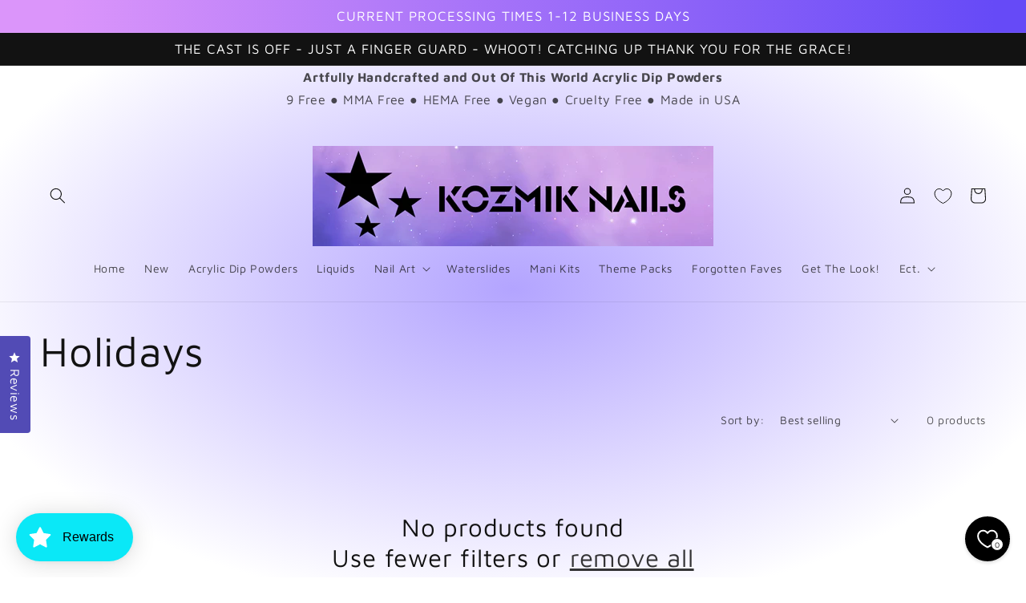

--- FILE ---
content_type: text/html; charset=utf-8
request_url: https://kozmiknails.com/collections/holidays
body_size: 82183
content:
<!doctype html>
<html class="no-js" lang="en">
  <head>

<meta charset="utf-8">
    <meta http-equiv="X-UA-Compatible" content="IE=edge">
    <meta name="viewport" content="width=device-width,initial-scale=1">
    <meta name="theme-color" content="">
    <link rel="canonical" href="https://kozmiknails.com/collections/holidays">
    <link rel="preconnect" href="https://cdn.shopify.com" crossorigin><link rel="icon" type="image/png" href="//kozmiknails.com/cdn/shop/files/FAVEICON.jpg?crop=center&height=32&v=1621021469&width=32"><link rel="preconnect" href="https://fonts.shopifycdn.com" crossorigin><title>
      Holidays
 &ndash; Kozmik Nails</title>

    

    

<meta property="og:site_name" content="Kozmik Nails">
<meta property="og:url" content="https://kozmiknails.com/collections/holidays">
<meta property="og:title" content="Holidays">
<meta property="og:type" content="website">
<meta property="og:description" content="Kozmik Nails is a labor of love. I obsess over my nails like you do, always wanting something new and different. A majority of these powders are 2-1 acrylic powders and can be dipped or dapped. Perfect for every need. You can take them to your fave salon or rock it at home! We even sale to nail techs and salons."><meta property="og:image" content="http://kozmiknails.com/cdn/shop/files/square_logo_efa4a848-3b3c-4e8a-bd0f-0ff655fa46db.png?v=1671862675">
  <meta property="og:image:secure_url" content="https://kozmiknails.com/cdn/shop/files/square_logo_efa4a848-3b3c-4e8a-bd0f-0ff655fa46db.png?v=1671862675">
  <meta property="og:image:width" content="867">
  <meta property="og:image:height" content="867"><meta name="twitter:card" content="summary_large_image">
<meta name="twitter:title" content="Holidays">
<meta name="twitter:description" content="Kozmik Nails is a labor of love. I obsess over my nails like you do, always wanting something new and different. A majority of these powders are 2-1 acrylic powders and can be dipped or dapped. Perfect for every need. You can take them to your fave salon or rock it at home! We even sale to nail techs and salons.">


    <script src="//kozmiknails.com/cdn/shop/t/10/assets/global.js?v=8830785395116216071671858200" defer="defer"></script>
    <script>window.performance && window.performance.mark && window.performance.mark('shopify.content_for_header.start');</script><meta name="facebook-domain-verification" content="pqgkz4scnu7y022dqnh53i83p4h76i">
<meta name="facebook-domain-verification" content="mmy3ifkt6ywkgxe2nxz0jrlfzl1s43">
<meta id="shopify-digital-wallet" name="shopify-digital-wallet" content="/56260624565/digital_wallets/dialog">
<meta name="shopify-checkout-api-token" content="1ce3387574910dea101f63e9ca2ed4b0">
<meta id="in-context-paypal-metadata" data-shop-id="56260624565" data-venmo-supported="false" data-environment="production" data-locale="en_US" data-paypal-v4="true" data-currency="USD">
<link rel="alternate" type="application/atom+xml" title="Feed" href="/collections/holidays.atom" />
<link rel="alternate" hreflang="x-default" href="https://kozmiknails.com/collections/holidays">
<link rel="alternate" hreflang="en" href="https://kozmiknails.com/collections/holidays">
<link rel="alternate" hreflang="fr" href="https://kozmiknails.com/fr/collections/holidays">
<link rel="alternate" type="application/json+oembed" href="https://kozmiknails.com/collections/holidays.oembed">
<script async="async" src="/checkouts/internal/preloads.js?locale=en-US"></script>
<link rel="preconnect" href="https://shop.app" crossorigin="anonymous">
<script async="async" src="https://shop.app/checkouts/internal/preloads.js?locale=en-US&shop_id=56260624565" crossorigin="anonymous"></script>
<script id="apple-pay-shop-capabilities" type="application/json">{"shopId":56260624565,"countryCode":"US","currencyCode":"USD","merchantCapabilities":["supports3DS"],"merchantId":"gid:\/\/shopify\/Shop\/56260624565","merchantName":"Kozmik Nails","requiredBillingContactFields":["postalAddress","email"],"requiredShippingContactFields":["postalAddress","email"],"shippingType":"shipping","supportedNetworks":["visa","masterCard","amex","discover","elo","jcb"],"total":{"type":"pending","label":"Kozmik Nails","amount":"1.00"},"shopifyPaymentsEnabled":true,"supportsSubscriptions":true}</script>
<script id="shopify-features" type="application/json">{"accessToken":"1ce3387574910dea101f63e9ca2ed4b0","betas":["rich-media-storefront-analytics"],"domain":"kozmiknails.com","predictiveSearch":true,"shopId":56260624565,"locale":"en"}</script>
<script>var Shopify = Shopify || {};
Shopify.shop = "kozmik-nails.myshopify.com";
Shopify.locale = "en";
Shopify.currency = {"active":"USD","rate":"1.0"};
Shopify.country = "US";
Shopify.theme = {"name":"Publisher","id":136695611608,"schema_name":"Publisher","schema_version":"1.0.1","theme_store_id":1864,"role":"main"};
Shopify.theme.handle = "null";
Shopify.theme.style = {"id":null,"handle":null};
Shopify.cdnHost = "kozmiknails.com/cdn";
Shopify.routes = Shopify.routes || {};
Shopify.routes.root = "/";</script>
<script type="module">!function(o){(o.Shopify=o.Shopify||{}).modules=!0}(window);</script>
<script>!function(o){function n(){var o=[];function n(){o.push(Array.prototype.slice.apply(arguments))}return n.q=o,n}var t=o.Shopify=o.Shopify||{};t.loadFeatures=n(),t.autoloadFeatures=n()}(window);</script>
<script>
  window.ShopifyPay = window.ShopifyPay || {};
  window.ShopifyPay.apiHost = "shop.app\/pay";
  window.ShopifyPay.redirectState = null;
</script>
<script id="shop-js-analytics" type="application/json">{"pageType":"collection"}</script>
<script defer="defer" async type="module" src="//kozmiknails.com/cdn/shopifycloud/shop-js/modules/v2/client.init-shop-cart-sync_BApSsMSl.en.esm.js"></script>
<script defer="defer" async type="module" src="//kozmiknails.com/cdn/shopifycloud/shop-js/modules/v2/chunk.common_CBoos6YZ.esm.js"></script>
<script type="module">
  await import("//kozmiknails.com/cdn/shopifycloud/shop-js/modules/v2/client.init-shop-cart-sync_BApSsMSl.en.esm.js");
await import("//kozmiknails.com/cdn/shopifycloud/shop-js/modules/v2/chunk.common_CBoos6YZ.esm.js");

  window.Shopify.SignInWithShop?.initShopCartSync?.({"fedCMEnabled":true,"windoidEnabled":true});

</script>
<script>
  window.Shopify = window.Shopify || {};
  if (!window.Shopify.featureAssets) window.Shopify.featureAssets = {};
  window.Shopify.featureAssets['shop-js'] = {"shop-cart-sync":["modules/v2/client.shop-cart-sync_DJczDl9f.en.esm.js","modules/v2/chunk.common_CBoos6YZ.esm.js"],"init-fed-cm":["modules/v2/client.init-fed-cm_BzwGC0Wi.en.esm.js","modules/v2/chunk.common_CBoos6YZ.esm.js"],"init-windoid":["modules/v2/client.init-windoid_BS26ThXS.en.esm.js","modules/v2/chunk.common_CBoos6YZ.esm.js"],"init-shop-email-lookup-coordinator":["modules/v2/client.init-shop-email-lookup-coordinator_DFwWcvrS.en.esm.js","modules/v2/chunk.common_CBoos6YZ.esm.js"],"shop-cash-offers":["modules/v2/client.shop-cash-offers_DthCPNIO.en.esm.js","modules/v2/chunk.common_CBoos6YZ.esm.js","modules/v2/chunk.modal_Bu1hFZFC.esm.js"],"shop-button":["modules/v2/client.shop-button_D_JX508o.en.esm.js","modules/v2/chunk.common_CBoos6YZ.esm.js"],"shop-toast-manager":["modules/v2/client.shop-toast-manager_tEhgP2F9.en.esm.js","modules/v2/chunk.common_CBoos6YZ.esm.js"],"avatar":["modules/v2/client.avatar_BTnouDA3.en.esm.js"],"pay-button":["modules/v2/client.pay-button_BuNmcIr_.en.esm.js","modules/v2/chunk.common_CBoos6YZ.esm.js"],"init-shop-cart-sync":["modules/v2/client.init-shop-cart-sync_BApSsMSl.en.esm.js","modules/v2/chunk.common_CBoos6YZ.esm.js"],"shop-login-button":["modules/v2/client.shop-login-button_DwLgFT0K.en.esm.js","modules/v2/chunk.common_CBoos6YZ.esm.js","modules/v2/chunk.modal_Bu1hFZFC.esm.js"],"init-customer-accounts-sign-up":["modules/v2/client.init-customer-accounts-sign-up_TlVCiykN.en.esm.js","modules/v2/client.shop-login-button_DwLgFT0K.en.esm.js","modules/v2/chunk.common_CBoos6YZ.esm.js","modules/v2/chunk.modal_Bu1hFZFC.esm.js"],"init-shop-for-new-customer-accounts":["modules/v2/client.init-shop-for-new-customer-accounts_DrjXSI53.en.esm.js","modules/v2/client.shop-login-button_DwLgFT0K.en.esm.js","modules/v2/chunk.common_CBoos6YZ.esm.js","modules/v2/chunk.modal_Bu1hFZFC.esm.js"],"init-customer-accounts":["modules/v2/client.init-customer-accounts_C0Oh2ljF.en.esm.js","modules/v2/client.shop-login-button_DwLgFT0K.en.esm.js","modules/v2/chunk.common_CBoos6YZ.esm.js","modules/v2/chunk.modal_Bu1hFZFC.esm.js"],"shop-follow-button":["modules/v2/client.shop-follow-button_C5D3XtBb.en.esm.js","modules/v2/chunk.common_CBoos6YZ.esm.js","modules/v2/chunk.modal_Bu1hFZFC.esm.js"],"checkout-modal":["modules/v2/client.checkout-modal_8TC_1FUY.en.esm.js","modules/v2/chunk.common_CBoos6YZ.esm.js","modules/v2/chunk.modal_Bu1hFZFC.esm.js"],"lead-capture":["modules/v2/client.lead-capture_D-pmUjp9.en.esm.js","modules/v2/chunk.common_CBoos6YZ.esm.js","modules/v2/chunk.modal_Bu1hFZFC.esm.js"],"shop-login":["modules/v2/client.shop-login_BmtnoEUo.en.esm.js","modules/v2/chunk.common_CBoos6YZ.esm.js","modules/v2/chunk.modal_Bu1hFZFC.esm.js"],"payment-terms":["modules/v2/client.payment-terms_BHOWV7U_.en.esm.js","modules/v2/chunk.common_CBoos6YZ.esm.js","modules/v2/chunk.modal_Bu1hFZFC.esm.js"]};
</script>
<script>(function() {
  var isLoaded = false;
  function asyncLoad() {
    if (isLoaded) return;
    isLoaded = true;
    var urls = ["https:\/\/cdn.shopify.com\/s\/files\/1\/0562\/6062\/4565\/t\/8\/assets\/loy_56260624565.js?v=1621380292\u0026shop=kozmik-nails.myshopify.com","https:\/\/static-us.afterpay.com\/shopify\/afterpay-attract\/afterpay-attract-widget.js?shop=kozmik-nails.myshopify.com","https:\/\/s3.eu-west-1.amazonaws.com\/production-klarna-il-shopify-osm\/a6c5e37d3b587ca7438f15aa90b429b47085a035\/kozmik-nails.myshopify.com-1708622850780.js?shop=kozmik-nails.myshopify.com"];
    for (var i = 0; i < urls.length; i++) {
      var s = document.createElement('script');
      s.type = 'text/javascript';
      s.async = true;
      s.src = urls[i];
      var x = document.getElementsByTagName('script')[0];
      x.parentNode.insertBefore(s, x);
    }
  };
  if(window.attachEvent) {
    window.attachEvent('onload', asyncLoad);
  } else {
    window.addEventListener('load', asyncLoad, false);
  }
})();</script>
<script id="__st">var __st={"a":56260624565,"offset":-21600,"reqid":"2020530c-3e60-48a2-957c-63ef17800ec1-1768917085","pageurl":"kozmiknails.com\/collections\/holidays","u":"f87f7c7dfe3d","p":"collection","rtyp":"collection","rid":382635409624};</script>
<script>window.ShopifyPaypalV4VisibilityTracking = true;</script>
<script id="captcha-bootstrap">!function(){'use strict';const t='contact',e='account',n='new_comment',o=[[t,t],['blogs',n],['comments',n],[t,'customer']],c=[[e,'customer_login'],[e,'guest_login'],[e,'recover_customer_password'],[e,'create_customer']],r=t=>t.map((([t,e])=>`form[action*='/${t}']:not([data-nocaptcha='true']) input[name='form_type'][value='${e}']`)).join(','),a=t=>()=>t?[...document.querySelectorAll(t)].map((t=>t.form)):[];function s(){const t=[...o],e=r(t);return a(e)}const i='password',u='form_key',d=['recaptcha-v3-token','g-recaptcha-response','h-captcha-response',i],f=()=>{try{return window.sessionStorage}catch{return}},m='__shopify_v',_=t=>t.elements[u];function p(t,e,n=!1){try{const o=window.sessionStorage,c=JSON.parse(o.getItem(e)),{data:r}=function(t){const{data:e,action:n}=t;return t[m]||n?{data:e,action:n}:{data:t,action:n}}(c);for(const[e,n]of Object.entries(r))t.elements[e]&&(t.elements[e].value=n);n&&o.removeItem(e)}catch(o){console.error('form repopulation failed',{error:o})}}const l='form_type',E='cptcha';function T(t){t.dataset[E]=!0}const w=window,h=w.document,L='Shopify',v='ce_forms',y='captcha';let A=!1;((t,e)=>{const n=(g='f06e6c50-85a8-45c8-87d0-21a2b65856fe',I='https://cdn.shopify.com/shopifycloud/storefront-forms-hcaptcha/ce_storefront_forms_captcha_hcaptcha.v1.5.2.iife.js',D={infoText:'Protected by hCaptcha',privacyText:'Privacy',termsText:'Terms'},(t,e,n)=>{const o=w[L][v],c=o.bindForm;if(c)return c(t,g,e,D).then(n);var r;o.q.push([[t,g,e,D],n]),r=I,A||(h.body.append(Object.assign(h.createElement('script'),{id:'captcha-provider',async:!0,src:r})),A=!0)});var g,I,D;w[L]=w[L]||{},w[L][v]=w[L][v]||{},w[L][v].q=[],w[L][y]=w[L][y]||{},w[L][y].protect=function(t,e){n(t,void 0,e),T(t)},Object.freeze(w[L][y]),function(t,e,n,w,h,L){const[v,y,A,g]=function(t,e,n){const i=e?o:[],u=t?c:[],d=[...i,...u],f=r(d),m=r(i),_=r(d.filter((([t,e])=>n.includes(e))));return[a(f),a(m),a(_),s()]}(w,h,L),I=t=>{const e=t.target;return e instanceof HTMLFormElement?e:e&&e.form},D=t=>v().includes(t);t.addEventListener('submit',(t=>{const e=I(t);if(!e)return;const n=D(e)&&!e.dataset.hcaptchaBound&&!e.dataset.recaptchaBound,o=_(e),c=g().includes(e)&&(!o||!o.value);(n||c)&&t.preventDefault(),c&&!n&&(function(t){try{if(!f())return;!function(t){const e=f();if(!e)return;const n=_(t);if(!n)return;const o=n.value;o&&e.removeItem(o)}(t);const e=Array.from(Array(32),(()=>Math.random().toString(36)[2])).join('');!function(t,e){_(t)||t.append(Object.assign(document.createElement('input'),{type:'hidden',name:u})),t.elements[u].value=e}(t,e),function(t,e){const n=f();if(!n)return;const o=[...t.querySelectorAll(`input[type='${i}']`)].map((({name:t})=>t)),c=[...d,...o],r={};for(const[a,s]of new FormData(t).entries())c.includes(a)||(r[a]=s);n.setItem(e,JSON.stringify({[m]:1,action:t.action,data:r}))}(t,e)}catch(e){console.error('failed to persist form',e)}}(e),e.submit())}));const S=(t,e)=>{t&&!t.dataset[E]&&(n(t,e.some((e=>e===t))),T(t))};for(const o of['focusin','change'])t.addEventListener(o,(t=>{const e=I(t);D(e)&&S(e,y())}));const B=e.get('form_key'),M=e.get(l),P=B&&M;t.addEventListener('DOMContentLoaded',(()=>{const t=y();if(P)for(const e of t)e.elements[l].value===M&&p(e,B);[...new Set([...A(),...v().filter((t=>'true'===t.dataset.shopifyCaptcha))])].forEach((e=>S(e,t)))}))}(h,new URLSearchParams(w.location.search),n,t,e,['guest_login'])})(!0,!0)}();</script>
<script integrity="sha256-4kQ18oKyAcykRKYeNunJcIwy7WH5gtpwJnB7kiuLZ1E=" data-source-attribution="shopify.loadfeatures" defer="defer" src="//kozmiknails.com/cdn/shopifycloud/storefront/assets/storefront/load_feature-a0a9edcb.js" crossorigin="anonymous"></script>
<script crossorigin="anonymous" defer="defer" src="//kozmiknails.com/cdn/shopifycloud/storefront/assets/shopify_pay/storefront-65b4c6d7.js?v=20250812"></script>
<script data-source-attribution="shopify.dynamic_checkout.dynamic.init">var Shopify=Shopify||{};Shopify.PaymentButton=Shopify.PaymentButton||{isStorefrontPortableWallets:!0,init:function(){window.Shopify.PaymentButton.init=function(){};var t=document.createElement("script");t.src="https://kozmiknails.com/cdn/shopifycloud/portable-wallets/latest/portable-wallets.en.js",t.type="module",document.head.appendChild(t)}};
</script>
<script data-source-attribution="shopify.dynamic_checkout.buyer_consent">
  function portableWalletsHideBuyerConsent(e){var t=document.getElementById("shopify-buyer-consent"),n=document.getElementById("shopify-subscription-policy-button");t&&n&&(t.classList.add("hidden"),t.setAttribute("aria-hidden","true"),n.removeEventListener("click",e))}function portableWalletsShowBuyerConsent(e){var t=document.getElementById("shopify-buyer-consent"),n=document.getElementById("shopify-subscription-policy-button");t&&n&&(t.classList.remove("hidden"),t.removeAttribute("aria-hidden"),n.addEventListener("click",e))}window.Shopify?.PaymentButton&&(window.Shopify.PaymentButton.hideBuyerConsent=portableWalletsHideBuyerConsent,window.Shopify.PaymentButton.showBuyerConsent=portableWalletsShowBuyerConsent);
</script>
<script data-source-attribution="shopify.dynamic_checkout.cart.bootstrap">document.addEventListener("DOMContentLoaded",(function(){function t(){return document.querySelector("shopify-accelerated-checkout-cart, shopify-accelerated-checkout")}if(t())Shopify.PaymentButton.init();else{new MutationObserver((function(e,n){t()&&(Shopify.PaymentButton.init(),n.disconnect())})).observe(document.body,{childList:!0,subtree:!0})}}));
</script>
<script id='scb4127' type='text/javascript' async='' src='https://kozmiknails.com/cdn/shopifycloud/privacy-banner/storefront-banner.js'></script><link id="shopify-accelerated-checkout-styles" rel="stylesheet" media="screen" href="https://kozmiknails.com/cdn/shopifycloud/portable-wallets/latest/accelerated-checkout-backwards-compat.css" crossorigin="anonymous">
<style id="shopify-accelerated-checkout-cart">
        #shopify-buyer-consent {
  margin-top: 1em;
  display: inline-block;
  width: 100%;
}

#shopify-buyer-consent.hidden {
  display: none;
}

#shopify-subscription-policy-button {
  background: none;
  border: none;
  padding: 0;
  text-decoration: underline;
  font-size: inherit;
  cursor: pointer;
}

#shopify-subscription-policy-button::before {
  box-shadow: none;
}

      </style>
<script id="sections-script" data-sections="header,footer" defer="defer" src="//kozmiknails.com/cdn/shop/t/10/compiled_assets/scripts.js?v=3765"></script>
<script>window.performance && window.performance.mark && window.performance.mark('shopify.content_for_header.end');</script>


    <style data-shopify>
      @font-face {
  font-family: "Maven Pro";
  font-weight: 400;
  font-style: normal;
  font-display: swap;
  src: url("//kozmiknails.com/cdn/fonts/maven_pro/mavenpro_n4.c68ed1d8b5c0af622b14d3bb80bf3ead8907ac11.woff2") format("woff2"),
       url("//kozmiknails.com/cdn/fonts/maven_pro/mavenpro_n4.522bf9c765ae9601c2a4846d60057ced1efdcde2.woff") format("woff");
}

      @font-face {
  font-family: "Maven Pro";
  font-weight: 700;
  font-style: normal;
  font-display: swap;
  src: url("//kozmiknails.com/cdn/fonts/maven_pro/mavenpro_n7.1cf8ef6e1971df8c9c821bcb73da0b10e0c49a8b.woff2") format("woff2"),
       url("//kozmiknails.com/cdn/fonts/maven_pro/mavenpro_n7.1ecc5b9854a5f30ff1b42559ffcca41d24759633.woff") format("woff");
}

      
      
      @font-face {
  font-family: "Maven Pro";
  font-weight: 400;
  font-style: normal;
  font-display: swap;
  src: url("//kozmiknails.com/cdn/fonts/maven_pro/mavenpro_n4.c68ed1d8b5c0af622b14d3bb80bf3ead8907ac11.woff2") format("woff2"),
       url("//kozmiknails.com/cdn/fonts/maven_pro/mavenpro_n4.522bf9c765ae9601c2a4846d60057ced1efdcde2.woff") format("woff");
}


      :root {
        --font-body-family: "Maven Pro", sans-serif;
        --font-body-style: normal;
        --font-body-weight: 400;
        --font-body-weight-bold: 700;

        --font-heading-family: "Maven Pro", sans-serif;
        --font-heading-style: normal;
        --font-heading-weight: 400;

        --font-body-scale: 1.0;
        --font-heading-scale: 1.3;

        --color-base-text: 18, 18, 18;
        --color-shadow: 18, 18, 18;
        --color-base-background-1: 255, 255, 255;
        --color-base-background-2: 255, 255, 255;
        --color-base-solid-button-labels: 255, 255, 255;
        --color-base-outline-button-labels: 18, 18, 18;
        --color-base-accent-1: 0, 0, 0;
        --color-base-accent-2: 35, 70, 182;
        --payment-terms-background-color: #ffffff;

        --gradient-base-background-1: radial-gradient(rgba(179, 164, 255, 1), rgba(255, 255, 255, 1) 79%, rgba(255, 255, 255, 1) 97%);
        --gradient-base-background-2: #ffffff;
        --gradient-base-accent-1: linear-gradient(89deg, rgba(219, 149, 250, 1) 7%, rgba(102, 74, 247, 1) 97%);
        --gradient-base-accent-2: #2346b6;

        --media-padding: px;
        --media-border-opacity: 0.1;
        --media-border-width: 0px;
        --media-radius: 10px;
        --media-shadow-opacity: 0.0;
        --media-shadow-horizontal-offset: 0px;
        --media-shadow-vertical-offset: 4px;
        --media-shadow-blur-radius: 5px;
        --media-shadow-visible: 0;

        --page-width: 160rem;
        --page-width-margin: 0rem;

        --product-card-image-padding: 0.0rem;
        --product-card-corner-radius: 1.0rem;
        --product-card-text-alignment: left;
        --product-card-border-width: 0.0rem;
        --product-card-border-opacity: 0.1;
        --product-card-shadow-opacity: 0.0;
        --product-card-shadow-visible: 0;
        --product-card-shadow-horizontal-offset: 0.0rem;
        --product-card-shadow-vertical-offset: 0.4rem;
        --product-card-shadow-blur-radius: 0.5rem;

        --collection-card-image-padding: 0.0rem;
        --collection-card-corner-radius: 1.0rem;
        --collection-card-text-alignment: left;
        --collection-card-border-width: 0.0rem;
        --collection-card-border-opacity: 0.1;
        --collection-card-shadow-opacity: 0.0;
        --collection-card-shadow-visible: 0;
        --collection-card-shadow-horizontal-offset: 0.0rem;
        --collection-card-shadow-vertical-offset: 0.4rem;
        --collection-card-shadow-blur-radius: 0.5rem;

        --blog-card-image-padding: 0.0rem;
        --blog-card-corner-radius: 1.0rem;
        --blog-card-text-alignment: left;
        --blog-card-border-width: 0.0rem;
        --blog-card-border-opacity: 0.1;
        --blog-card-shadow-opacity: 0.0;
        --blog-card-shadow-visible: 0;
        --blog-card-shadow-horizontal-offset: 0.0rem;
        --blog-card-shadow-vertical-offset: 0.4rem;
        --blog-card-shadow-blur-radius: 0.5rem;

        --badge-corner-radius: 4.0rem;

        --popup-border-width: 1px;
        --popup-border-opacity: 1.0;
        --popup-corner-radius: 10px;
        --popup-shadow-opacity: 0.0;
        --popup-shadow-horizontal-offset: 0px;
        --popup-shadow-vertical-offset: 4px;
        --popup-shadow-blur-radius: 5px;

        --drawer-border-width: 1px;
        --drawer-border-opacity: 1.0;
        --drawer-shadow-opacity: 0.0;
        --drawer-shadow-horizontal-offset: 0px;
        --drawer-shadow-vertical-offset: 4px;
        --drawer-shadow-blur-radius: 5px;

        --spacing-sections-desktop: 0px;
        --spacing-sections-mobile: 0px;

        --grid-desktop-vertical-spacing: 4px;
        --grid-desktop-horizontal-spacing: 4px;
        --grid-mobile-vertical-spacing: 2px;
        --grid-mobile-horizontal-spacing: 2px;

        --text-boxes-border-opacity: 0.1;
        --text-boxes-border-width: 0px;
        --text-boxes-radius: 10px;
        --text-boxes-shadow-opacity: 0.0;
        --text-boxes-shadow-visible: 0;
        --text-boxes-shadow-horizontal-offset: 0px;
        --text-boxes-shadow-vertical-offset: 4px;
        --text-boxes-shadow-blur-radius: 5px;

        --buttons-radius: 6px;
        --buttons-radius-outset: 7px;
        --buttons-border-width: 1px;
        --buttons-border-opacity: 1.0;
        --buttons-shadow-opacity: 0.15;
        --buttons-shadow-visible: 1;
        --buttons-shadow-horizontal-offset: 0px;
        --buttons-shadow-vertical-offset: 4px;
        --buttons-shadow-blur-radius: 5px;
        --buttons-border-offset: 0.3px;

        --inputs-radius: 10px;
        --inputs-border-width: 1px;
        --inputs-border-opacity: 1.0;
        --inputs-shadow-opacity: 0.0;
        --inputs-shadow-horizontal-offset: 0px;
        --inputs-margin-offset: 0px;
        --inputs-shadow-vertical-offset: 4px;
        --inputs-shadow-blur-radius: 5px;
        --inputs-radius-outset: 11px;

        --variant-pills-radius: 10px;
        --variant-pills-border-width: 0px;
        --variant-pills-border-opacity: 0.1;
        --variant-pills-shadow-opacity: 0.0;
        --variant-pills-shadow-horizontal-offset: 0px;
        --variant-pills-shadow-vertical-offset: 4px;
        --variant-pills-shadow-blur-radius: 5px;
      }

      *,
      *::before,
      *::after {
        box-sizing: inherit;
      }

      html {
        box-sizing: border-box;
        font-size: calc(var(--font-body-scale) * 62.5%);
        height: 100%;
      }

      body {
        display: grid;
        grid-template-rows: auto auto 1fr auto;
        grid-template-columns: 100%;
        min-height: 100%;
        margin: 0;
        font-size: 1.5rem;
        letter-spacing: 0.06rem;
        line-height: calc(1 + 0.8 / var(--font-body-scale));
        font-family: var(--font-body-family);
        font-style: var(--font-body-style);
        font-weight: var(--font-body-weight);
      }

      @media screen and (min-width: 750px) {
        body {
          font-size: 1.6rem;
        }
      }
    </style>

    <link href="//kozmiknails.com/cdn/shop/t/10/assets/base.css?v=88290808517547527771671858202" rel="stylesheet" type="text/css" media="all" />
<link rel="preload" as="font" href="//kozmiknails.com/cdn/fonts/maven_pro/mavenpro_n4.c68ed1d8b5c0af622b14d3bb80bf3ead8907ac11.woff2" type="font/woff2" crossorigin><link rel="preload" as="font" href="//kozmiknails.com/cdn/fonts/maven_pro/mavenpro_n4.c68ed1d8b5c0af622b14d3bb80bf3ead8907ac11.woff2" type="font/woff2" crossorigin><link rel="stylesheet" href="//kozmiknails.com/cdn/shop/t/10/assets/component-predictive-search.css?v=83512081251802922551671858200" media="print" onload="this.media='all'"><script>document.documentElement.className = document.documentElement.className.replace('no-js', 'js');
    if (Shopify.designMode) {
      document.documentElement.classList.add('shopify-design-mode');
    }
    </script>
  <script type="text/javascript">
  window.Rivo = window.Rivo || {};
  window.Rivo.common = window.Rivo.common || {};
  window.Rivo.common.shop = {
    permanent_domain: 'kozmik-nails.myshopify.com',
    currency: "USD",
    money_format: "${{amount}}",
    id: 56260624565
  };
  

  window.Rivo.common.template = 'collection';
  window.Rivo.common.cart = {};
  window.Rivo.global_config = {"asset_urls":{"loy":{"api_js":"https:\/\/cdn.shopify.com\/s\/files\/1\/0194\/1736\/6592\/t\/1\/assets\/ba_rivo_api.js?v=1764090844","lp_js":"https:\/\/cdn.shopify.com\/s\/files\/1\/0194\/1736\/6592\/t\/1\/assets\/ba_rivo_lp.js?v=1764090843","lp_css":"https:\/\/cdn.shopify.com\/s\/files\/1\/0194\/1736\/6592\/t\/1\/assets\/ba_rivo_lp.css?v=1763487440","profile_js":"https:\/\/cdn.shopify.com\/s\/files\/1\/0194\/1736\/6592\/t\/1\/assets\/ba_rivo_profile.js?v=1764090842","profile_css":"https:\/\/cdn.shopify.com\/s\/files\/1\/0194\/1736\/6592\/t\/1\/assets\/ba_rivo_profile.css?v=1765147386","init_js":"https:\/\/cdn.shopify.com\/s\/files\/1\/0194\/1736\/6592\/t\/1\/assets\/ba_loy_init.js?v=1764090841","referrals_js":"https:\/\/cdn.shopify.com\/s\/files\/1\/0194\/1736\/6592\/t\/1\/assets\/ba_loy_referrals.js?v=1764090845","referrals_css":"https:\/\/cdn.shopify.com\/s\/files\/1\/0194\/1736\/6592\/t\/1\/assets\/ba_loy_referrals.css?v=1700287043","widget_js":"https:\/\/cdn.shopify.com\/s\/files\/1\/0037\/2110\/1430\/t\/963\/assets\/ba_loy_widget.js?v=1728252181","widget_css":"https:\/\/cdn.shopify.com\/s\/files\/1\/0194\/1736\/6592\/t\/1\/assets\/ba_loy_widget.css?v=1692840875","page_init_js":"https:\/\/cdn.shopify.com\/s\/files\/1\/0194\/1736\/6592\/t\/1\/assets\/ba_loy_page_init.js?v=1711433130","page_widget_js":"https:\/\/cdn.shopify.com\/s\/files\/1\/0194\/1736\/6592\/t\/1\/assets\/ba_loy_page_widget.js?v=1711432435","page_widget_css":"https:\/\/cdn.shopify.com\/s\/files\/1\/0194\/1736\/6592\/t\/1\/assets\/ba_loy_page.css?v=1693059047","page_preview_js":null,"app_proxy_applications_js":"https:\/\/cdn.shopify.com\/s\/files\/1\/0194\/1736\/6592\/t\/1\/assets\/app_proxy_application.js?v=1708835151"},"forms":{"init_js":"https:\/\/cdn.shopify.com\/s\/files\/1\/0194\/1736\/6592\/t\/1\/assets\/ba_forms_init.js?v=1711433134","widget_js":"https:\/\/cdn.shopify.com\/s\/files\/1\/0194\/1736\/6592\/t\/1\/assets\/ba_forms_widget.js?v=1711433135","forms_css":"https:\/\/cdn.shopify.com\/s\/files\/1\/0194\/1736\/6592\/t\/1\/assets\/ba_forms.css?v=1691714518"},"global":{"helper_js":"https:\/\/cdn.shopify.com\/s\/files\/1\/0194\/1736\/6592\/t\/1\/assets\/ba_tracking.js?v=1764090840"}},"proxy_paths":{"loy":"\/apps\/ba-loy","app_metrics":"\/apps\/ba-loy\/app_metrics"},"aat":["loy"],"pv":false,"sts":false,"bam":true,"batc":true,"fetch_url_to_string":false,"base_money_format":"${{amount}}","online_store_version":1,"loy_js_api_enabled":false,"hide_console_ad":false,"shopify_markets_enabled":false,"google_client_id":"105612801293-i27f7uh4jfd7tajl14hqbqlvd6dr5psc.apps.googleusercontent.com","multipass_v_token":false,"clear_latest_order_cache":false,"shop":{"id":56260624565,"name":"Kozmik Nails","domain":"kozmiknails.com"},"theme_extension_local_assets":false};

  

    window.Rivo.loy_config = {"brand_theme_settings":{"enabled":true,"button_bg":"#0ae8f7","header_bg":"#7b65d4","desc_color":"#737376","icon_color":"#ec407a","link_color":"#7b65d4","visibility":"both","cards_shape":"rounded","hide_widget":false,"launcher_bg":"#0ae8f7","mobile_icon":"star","mobile_text":"Rewards","title_color":"#4a148c","banner_image":"","desktop_icon":"star","desktop_text":"Rewards","inputs_shape":"rounded","primary_font":null,"buttons_shape":"rounded","mobile_layout":"icon_with_text","primary_color":"#2932fc","desktop_layout":"icon_with_text","launcher_shape":"circle","secondary_font":null,"container_shape":"rounded","mobile_placement":"left","button_text_color":"#000000","desktop_placement":"left","header_text_color":"#fff","powered_by_hidden":true,"launcher_text_color":"#000000","mobile_side_spacing":20,"desktop_side_spacing":20,"panel_order_settings":{"vip":3,"points":1,"referrals":2},"visibility_condition":"","mobile_bottom_spacing":20,"desktop_bottom_spacing":20,"hide_widget_permanently":false,"widget_icon_preview_url":"","hide_widget_launcher_on_mobile":false,"widget_banner_image_preview_url":""},"launcher_style_settings":{"enabled":true,"button_bg":"#0ae8f7","header_bg":"#7b65d4","desc_color":"#737376","icon_color":"#ec407a","link_color":"#7b65d4","visibility":"both","cards_shape":"rounded","hide_widget":false,"launcher_bg":"#0ae8f7","mobile_icon":"star","mobile_text":"Rewards","title_color":"#4a148c","banner_image":"","desktop_icon":"star","desktop_text":"Rewards","inputs_shape":"rounded","primary_font":null,"buttons_shape":"rounded","mobile_layout":"icon_with_text","primary_color":"#2932fc","desktop_layout":"icon_with_text","launcher_shape":"circle","secondary_font":null,"container_shape":"rounded","mobile_placement":"left","button_text_color":"#000000","desktop_placement":"left","header_text_color":"#fff","powered_by_hidden":true,"launcher_text_color":"#000000","mobile_side_spacing":20,"desktop_side_spacing":20,"panel_order_settings":{"vip":3,"points":1,"referrals":2},"visibility_condition":"","mobile_bottom_spacing":20,"desktop_bottom_spacing":20,"hide_widget_permanently":false,"widget_icon_preview_url":"","hide_widget_launcher_on_mobile":false,"widget_banner_image_preview_url":""},"points_program_enabled":true,"referral_program_enabled":true,"membership_program_enabled":false,"vip_program_enabled":false,"vip_program_tier_type":"points_earned","vip_program_period":"lifetime","floating_widget_settings":{"enabled":true,"button_bg":"#0ae8f7","header_bg":"#7b65d4","desc_color":"#737376","icon_color":"#ec407a","link_color":"#7b65d4","visibility":"both","cards_shape":"rounded","hide_widget":false,"launcher_bg":"#0ae8f7","mobile_icon":"star","mobile_text":"Rewards","title_color":"#4a148c","banner_image":"","desktop_icon":"star","desktop_text":"Rewards","inputs_shape":"rounded","primary_font":null,"buttons_shape":"rounded","mobile_layout":"icon_with_text","primary_color":"#2932fc","desktop_layout":"icon_with_text","launcher_shape":"circle","secondary_font":null,"container_shape":"rounded","mobile_placement":"left","button_text_color":"#000000","desktop_placement":"left","header_text_color":"#fff","powered_by_hidden":true,"launcher_text_color":"#000000","mobile_side_spacing":20,"desktop_side_spacing":20,"panel_order_settings":{},"visibility_condition":"","mobile_bottom_spacing":20,"desktop_bottom_spacing":20,"hide_widget_permanently":false,"widget_icon_preview_url":"","hide_widget_launcher_on_mobile":false,"widget_banner_image_preview_url":"","desktop_launcher_icon":null,"mobile_launcher_icon":null},"widget_custom_icons":{"brand_icon":null,"rewards":null,"ways_to_earn":null,"ways_to_redeem":null},"widget_css":"#baLoySectionWrapper .ba-loy-bg-color {\n  background: linear-gradient(125deg, hsla(252,56%,61%,1), hsla(252,65%,45%,1));\n}\n\n#baLoySectionWrapper .section-panel-wrapper {\n  box-shadow:rgba(0, 0, 0, 0.1) 0px 4px 15px 0px, rgba(0, 0, 0, 0.1) 0px 1px 2px 0px, #7b65d4 0px 2px 0px 0px inset;\n}\n\n\n\n\n.header-main, .header-secondary, .points-expiry-desc {\n\tcolor: #fff !important;\n}\n.main-default a.sign-in{\n  color: #7b65d4 !important;\n}\n\n.section-table-piece-detail-items .li-img path {\n  fill: #ec407a;\n}\n\n.buttons-icons-detail-image .li-img {\n  fill: #ec407a;\n}\n\n#baLoySectionWrapper .loy-button-main{\n    background: #0ae8f7;\n    color: #000000;\n}\n\n  #baLoySectionWrapper .loy-button-main{\n    color: #000000;\n  }\n\n  #baLoySectionWrapper .main-default, #baLoySectionWrapper div.panel-section .head-title,#baLoySectionWrapper body {\n    color: #4a148c;\n  }\n\n  #baLoySectionWrapper .section-panel-wrapper .panel-desc, #baLoySectionWrapper .main-default.sign-in-text{\n    color: #737376;\n  }\n\n  #launcher-wrapper{\n    background: #0ae8f7;\n  }\n\n#baLoySectionWrapper div.section-bottom{\n  display:none;\n}\n\n.ba-loy-namespace .ba-loy-messenger-frame, #launcher-wrapper{\n  left: 20px;\n  right: auto;\n}\n.ba-loy-namespace .ba-loy-messenger-frame {\n  bottom: 90px;\n}\n#launcher-wrapper{\n  bottom: 20px;\n}\n\n.launcher-text{\n  color: #000000 !important;\n}\n\n#launcher-wrapper .launcher-desktop { display: block; }\n#launcher-wrapper .launcher-mobile  { display: none;  }\n\n@media (max-device-width: 851px) and (orientation: landscape), (max-width: 500px) {\n  .ba-loy-namespace .ba-loy-messenger-frame{\n    height: 100%;\n    min-height: 100%;\n    bottom: 0;\n    right: 0;\n    left: 0;\n    top: 0;\n    width: 100%;\n    border-radius: 0 !important;\n  }\n  #launcher-wrapper.up{\n    display: none;\n  }\n  #launcher-wrapper{\n    left: 20px;\n    right: auto;\n    bottom: 20px;\n  }\n  #launcher-wrapper .launcher-desktop { display: none;  }\n  #launcher-wrapper .launcher-mobile  { display: block; }\n}\n\n\n\n.ba-loy-circle{border-radius: 30px !important;}\n.ba-loy-rounded{border-radius: 10px !important;}\n.ba-loy-square{border-radius: 0px !important;}\n","domain_name":"loyalty.rivo.io","font_settings":{},"translations":{"vip_perks":"Perks","vip_tiers":"VIP Tiers","general_by":"by","vip_reward":"VIP reward","vip_status":"VIP Status","general_day":"Day","social_like":"Like","social_share":"Share","vip_benefits":"Benefits","general_error":"Hmm, something went wrong, please try again shortly","general_month":"Month","general_point":"Point","general_spend":"you spend","general_spent":"Spent","social_follow":"Follow","tos_expiry_at":"Reward expires on {{expiry_date}}.","vip_tier_desc":"Gain access to exclusive rewards.","general_credit":"Credit","general_points":"Points","general_redeem":"Redeem","general_reward":"reward","vip_tier_spend":"Spend {{amount}}","general_credits":"Credits","general_go_back":"Go back","general_pending":"Pending","general_rewards":"Rewards","general_sign_in":"Sign in","general_sign_up":"Sign up","referrals_title":"Referral Program","review_complete":"Post a product review","survey_complete":"Complete a Survey","general_approved":"Approved","general_share_on":"Share on","general_you_have":"You have","tos_free_product":"Reward only applies to {{product_name}}","acct_creation_btn":"Start Earning Today!","general_cancelled":"Cancelled","general_edit_date":"Edit Date","general_save_date":"Save date","general_show_more":"Show more","general_signed_up":"signed up","member_point_desc":"Earn points and turn these into rewards!","referral_complete":"Complete a Referral","tos_expiry_months":"Expires {{expiry_months}} month(s) after being redeemed.","vip_tier_achieved":"Unlocked {{tier_name}}","vip_tier_added_to":"Added to {{tier_name}}","acct_creation_desc":"Get rewarded for being an awesome customer!","general_apply_code":"Apply code","general_share_link":"Share your Personal Link","referrals_email_to":"To","vip_achieved_until":"Achieved until","vip_tier_to_unlock":"to unlock","visitor_point_desc":"Earn points and turn these into rewards!","acct_creation_title":"Join and Earn Rewards","general_reward_show":"Show","member_header_title":"{points}","member_point_header":"Points","referrals_completed":"referrals completed so far","vip_tier_dropped_to":"Fell to {{tier_name}}","vip_tier_on_highest":"You did it! You're on the highest tier 🎉","general_balance_text":"store credit","general_past_rewards":"Past rewards","general_product_page":"product page","general_ways_to_earn":"Ways to earn","general_your_rewards":"Your rewards","referrals_email_send":"Send email","referrals_get_reward":"Get your","referrals_share_link":"Share this link with a friend for them to claim the reward","social_facebook_like":"Like page on Facebook","social_tiktok_follow":"Follow on TikTok","social_twitter_share":"Share link on Twitter","tos_min_order_amount":"Applies to all orders over ${{min_order_amount}}.","vip_tier_earn_points":"Earn {{points}} Points","vip_tier_retained_to":"Kept {{tier_name}}","vip_tier_vip_history":"VIP History","visitor_header_title":"🏆Rewards Program","visitor_point_header":"Earn Points","acct_creation_sign_in":"Already a member?","general_cancel_points":"Points canceled","general_no_points_yet":"No Points yet","general_refund_points":"Points refunded","general_sms_subscribe":"Subscribe to SMS","member_header_caption":"Your points","social_facebook_share":"Share link on Facebook","social_twitter_follow":"Follow on Twitter","vip_reward_earned_via":"Earned via {{vip_tier_name}} tier","vip_you_have_achieved":"You've achieved","wallet_pass_subscribe":"Add Wallet Pass","general_cancel_credits":"Credits canceled","general_no_rewards_yet":"No rewards yet","general_place_an_order":"Place an order","general_points_expired":"Points expired","general_refund_credits":"Credits refunded","general_upload_receipt":"Submit a Receipt","general_ways_to_redeem":"Ways to redeem","referrals_claim_reward":"Claim your gift","referrals_code_invalid":"This referral code is invalid","referrals_email_invite":"Refer friends by email","referrals_visitor_desc":"Refer a friend who makes a purchase and both of you will claim rewards.","review_complete_points":"{{points_amount}} Points for every review posted","tos_min_order_quantity":"Minimum {{min_order_quantity}} items required in cart.","visitor_header_caption":"Join now and unlock awesome rewards!","general_birthday_reward":"Celebrate with a reward","general_credits_expired":"Credits expired","general_discount_amount":"points for ${{discount_amount}} off","general_email_subscribe":"Subscribe to Emails","general_expiration_date":"Expiration Date","general_no_activity_yet":"No activity yet","general_placed_an_order":"Placed an order","general_points_activity":"Points History","general_share_via_email":"Share via Email","general_upcoming_reward":"Upcoming reward","general_you_have_points":"You have {{points}} points","membership_order_placed":"Credits earned from placing an order","referrals_email_message":"Message","referrals_invalid_email":"Please enter a valid email address","referrals_referral_code":"Your referral link to share","social_instagram_follow":"Follow on Instagram","tos_apply_to_collection":"Only for products in specific collections.","tos_max_shipping_amount":"Maximum shipping amount of ${{max_shipping_amount}}.","vip_tier_no_vip_history":"No VIP membership history yet","general_enter_valid_date":"Please enter a valid date","general_points_for_every":"Points for every","general_uploaded_receipt":"Submitted a Receipt","general_vip_tier_upgrade":"VIP Tier Upgrade Points","referral_complete_points":"{{points_amount}} Points for every referral completed","referrals_call_to_action":"Refer friends and earn","referrals_claimed_reward":"Here's your","referrals_create_account":"Create an Account","referrals_status_blocked":"blocked","referrals_status_pending":"pending","referrals_your_referrals":"Your referrals","general_click_to_see_more":"View My Rewards Account","general_product_purchased":"Product Purchased","general_redeemed_a_reward":"Redeemed a Reward","general_use_discount_code":"Use this discount code on your next order!","gift_card_sync_past_tense":"Gift card sync","referrals_already_visited":"Already visited this page","referrals_general_invalid":"Sorry, looks like this referral is invalid","referrals_referred_reward":"They will get","referrals_referrer_reward":"You will get","general_celebrate_birthday":"Celebrate a birthday","general_how_to_earn_points":"How do I earn Points?","loyalty_page_rewards_title":"Rewards","referrals_no_referrals_yet":"No referrals yet","referrals_progran_disabled":"This referral program is disabled","referrals_status_completed":"completed","review_complete_past_tense":"Posted a product review","survey_complete_past_tense":"Completed a Survey","general_add_product_to_cart":"Add product to cart","general_balance_text_plural":"Credits","general_fallback_first_name":"there","general_not_enough_earnings":"Not enough earnings to redeem","general_were_awarded_points":"were awarded points","activity_table_header_status":"Status","general_manual_points_adjust":"manual points adjustment","referral_complete_past_tense":"Completed a Referral","referrals_similar_ip_invalid":"We are unable to process referrals within the same IP address","store_credit_sync_past_tense":"Store credit sync","vip_tier_orders_placed_count":"Place {{amount}} Orders","general_activate_store_credit":"Activate Store Credit","general_celebrate_anniversary":"Celebrate Loyalty Anniversary","general_punch_card_checkpoint":"Punch Card Checkpoint","general_redeemed_store_credit":"Redeemed Store Credit","loyalty_page_rewards_subtitle":"You have the following rewards ready to use","checkout_ui_redeem_points_desc":"You have {{points}} points! Redeem for discounts on this order.","general_discount_amount_coupon":"${{discount_amount}} off coupon","general_have_not_earned_points":"You haven't earned any Points yet.","membership_page_benefits_title":"Membership Benefits","referrals_email_to_placeholder":"Add a comma-separated list of emails","referrals_name_must_be_present":"Please enter your first name","account_ui_loyalty_status_title":"Welcome, {{first_name}}! You have {{balance}} points","checkout_ui_redeem_points_login":"Log in","checkout_ui_redeem_points_title":"Redeem your points","general_add_points_default_note":"Points granted by points import","general_celebrate_your_birthday":"Let's celebrate your birthday! 🎉 Please give us 30 days notice - otherwise, you'll have to wait another year.","general_please_choose_an_option":"Please choose an option from the","general_redeem_error_max_points":"Exceeded maximum points to spend","general_redeem_error_min_points":"Did not met minimum points to redeem","loyalty_page_banner_earn_button":"Earn points","loyalty_page_rewards_no_rewards":"No rewards yet","loyalty_page_ways_to_earn_title":"Ways to Earn","referrals_email_already_claimed":"This email has already been claimed","referrals_general_invalid_title":"We're Sorry","social_facebook_like_past_tense":"Liked a page on Facebook","social_tiktok_follow_past_tense":"Followed on TikTok","social_twitter_share_past_tense":"Shared a link on Twitter","loyalty_page_banner_login_button":"Sign In","loyalty_page_upload_receipt_help":"Upload a receipt within the last 30 days to earn points. Please lay the receipt on a flat surface and take a photo from a close distance.","social_facebook_share_past_tense":"Shared a link on Facebook","social_twitter_follow_past_tense":"Followed on Twitter","wallet_pass_subscribe_past_tense":"Added Wallet Pass","account_slideout_home_login_title":"Sign in to manage your account","general_points_for_judgeme_review":"JudgeMe review","loyalty_page_banner_redeem_button":"Redeem Rewards","loyalty_page_subscribe_email_help":"Subscribe to our email list and earn points","loyalty_page_ways_to_redeem_title":"Ways to Redeem","membership_page_benefits_subtitle":"Here's an overview of your membership benefits","referrals_account_already_claimed":"You already have an account. You can invite your friends to win rewards!","vip_tier_products_purchased_count":"Purchase {{amount}} Specific Products","account_ui_loyalty_status_subtitle":"You're on the {{vip_tier_name}} tier","checkout_ui_activate_account_title":"Activate Your Account","checkout_ui_redeemed_rewards_title":"Your rewards","general_reset_removal_default_note":"Existing points removed for points reset from import","loyalty_page_customer_birthday_day":"Day","loyalty_page_upload_receipt_attach":"Attach File","loyalty_page_upload_receipt_button":"Submit Receipt","loyalty_page_ways_to_earn_subtitle":"Earn points by completing these actions","referrals_your_referrals_show_here":"Your referrals will show here.","social_instagram_follow_past_tense":"Followed on Instagram","account_slideout_orders_login_title":"Sign in to view your orders","checkout_ui_points_estimation_title":"Complete this purchase to earn up to {{points}} points","checkout_ui_refer_friends_login_url":"account\/login?return_url=\/account\u0026email={{customer_email}}","general_loyalty_program_and_rewards":"Loyalty Program \u0026 Rewards","general_vip_tier_upgrade_past_tense":"{{tier_name}} Entry Points","general_your_rewards_will_show_here":"Your rewards will show here.","loyalty_page_banner_logged_in_title":"Welcome to the program","loyalty_page_banner_register_button":"Join Now","loyalty_page_explainer_step_1_title":"Signup","loyalty_page_explainer_step_2_title":"Earn","loyalty_page_explainer_step_3_title":"Redeem","loyalty_page_subscribe_email_button":"Subscribe","loyalty_page_upload_receipt_no_file":"Please select a file to upload","loyalty_page_upload_receipt_success":"Thanks! Your receipt will be reviewed shortly","membership_page_banner_login_button":"Sign In","membership_page_banner_login_prefix":"Already a member?","membership_tier_unlocked_past_tense":"Membership Signup","referrals_email_message_placeholder":"Customize your referral message. The referral link will be automatically added.","account_slideout_profile_login_title":"Sign in to manage your profile","checkout_ui_redeem_points_login_desc":"to view your points balance and discover rewards available for redemption.","checkout_ui_redeem_store_credit_desc":"You have ${{store_credit}} in store credit.","loyalty_page_banner_logged_out_title":"Join our Loyalty Program","loyalty_page_customer_birthday_month":"Month","loyalty_page_customer_birthday_title":"Celebrate your birthday","loyalty_page_ways_to_redeem_subtitle":"Redeem points for these rewards","vip_tier_product_ids_purchased_count":"Purchase {{amount}} Specific Products","checkout_ui_cashback_estimation_title":"Complete this purchase to earn up to {{cashback}} in CashBack","checkout_ui_install_wallet_pass_title":"Install our Wallet Pass for Exclusive Offers","checkout_ui_points_estimation_subtext":"Loyalty points can be redeemed for rewards on future purchases. Actual points awarded may differ if other discounts are applied.","checkout_ui_redeem_store_credit_title":"Apply your store credit","checkout_ui_refer_friends_login_title":"Claim your points from this purchase !","general_celebrate_birthday_past_tense":"Celebrated a birthday","account_dashboard_activity_block_title":"Your Activity","account_dashboard_member_card_cta_text":"View Rewards","account_dashboard_referral_block_title":"Refer a friend","general_reset_new_balance_default_note":"Points reset to new balance by points import","loyalty_page_explainer_logged_in_title":"Hi \u003cspan rivo-x-data rivo-x-text=\"$store.customer.first_name\"\u003e\u003c\/span\u003e, you have \u003cstrong\u003e\u003cspan rivo-x-data rivo-x-text=\"$store.customer.pretty_points_tally\"\u003e\u003c\/span\u003e\u003c\/strong\u003e Points","loyalty_page_explainer_step_1_subtitle":"Create an account on our store","loyalty_page_explainer_step_2_subtitle":"Earn points for shopping","loyalty_page_explainer_step_3_subtitle":"Redeem points for discounts","loyalty_page_vip_tiers_logged_in_title":"VIP Tiers","membership_page_explainer_step_1_title":"Signup","membership_page_explainer_step_2_title":"Earn","membership_page_explainer_step_3_title":"Redeem","membership_recurring_signup_past_tense":"Recurring Credit","referrals_advocate_stats_email_claimed":"Claimed","checkout_ui_activate_account_button_url":"\/account\/login?return_url=\/account","checkout_ui_cashback_estimation_subtext":"CashBack can be redeemed for rewards on future purchases. Actual CashBack awarded may differ if other discounts are applied.","loyalty_page_activity_table_header_date":"Date","loyalty_page_activity_table_no_activity":"No activity yet","loyalty_page_explainer_logged_out_title":"How it Works","loyalty_page_vip_tiers_logged_out_title":"VIP Tiers","membership_page_banner_login_button_url":"\/account\/login?return_url=\/account","account_dashboard_member_card_body_title":"You have \u003cstrong\u003e\u003cspan rivo-x-data rivo-x-text=\"$store.customer.pretty_points_tally\"\u003e\u003c\/span\u003e\u003c\/strong\u003e Points","account_ui_loyalty_status_cta_button_url":"\/pages\/loyalty-program","checkout_ui_activate_account_button_text":"Activate Account","checkout_ui_activate_account_description":"Activate your loyalty account to start earning points, tracking rewards, and accessing exclusive member benefits.","checkout_ui_redeem_points_alternate_name":"points","checkout_ui_redeemed_rewards_description":"Your rewards available to use","checkout_ui_redeemed_rewards_login_title":"Log in","checkout_ui_refer_friends_referral_title":"Refer a Friend","general_celebrate_anniversary_past_tense":"Celebrated Loyalty Anniversary","loyalty_page_activity_expiration_warning":"Expiration Date: \u003cspan rivo-x-data rivo-x-text=\"$store.customer.points_expiry\"\u003e\u003c\/span\u003e","loyalty_page_customer_birthday_save_date":"Save Date","loyalty_page_upload_challenge_photo_help":"Upload a challenge photo to earn.","referrals_advocate_stats_email_completed":"Completed","referrals_create_account_to_claim_coupon":"Create an Account to claim your coupon","account_dashboard_referral_block_subtitle":"Give your friends a reward and claim your own when they make a purchase","account_ui_loyalty_status_cta_button_text":"View Rewards","checkout_ui_redeemed_rewards_select_label":"Select a Reward","loyalty_page_activity_table_header_action":"Activity","loyalty_page_banner_logged_in_description":"As a member, you will earn points for shopping","loyalty_page_explainer_logged_in_subtitle":"Here's an overview of your current points balance and recent activity","loyalty_page_vip_tiers_logged_in_subtitle":"You are on the \u003cspan rivo-x-data rivo-x-text=\"$store.customer?.current_vip_tier_info?.tier?.name\"\u003e\u003c\/span\u003e tier","membership_page_banner_add_to_cart_button":"Join Now","membership_page_explainer_step_1_subtitle":"Create an account on our store","membership_page_explainer_step_2_subtitle":"Earn points for shopping","membership_page_explainer_step_3_subtitle":"Redeem points for discounts","account_dashboard_member_card_header_title":"Welcome \u003cspan rivo-x-data rivo-x-text=\"$store.customer?.first_name\"\u003e\u003c\/span\u003e","account_dashboard_vip_tiers_progress_title":"VIP Tier Status","checkout_ui_install_wallet_pass_button_url":"\/#rivo","general_converted_to_credits_external_note":"Converted your points balance to store credit","general_converted_to_credits_internal_note":"Converted from points to store credit","loyalty_page_banner_logged_out_description":"Join for free and begin earning points \u0026 rewards every time you shop.","loyalty_page_upload_challenge_photo_attach":"Attach File","loyalty_page_upload_challenge_photo_button":"Submit Challenge Photo","loyalty_page_vip_tiers_logged_out_subtitle":"Join our VIP loyalty program to unlock exclusive rewards available only to members.","membership_page_activity_table_header_date":"Date","membership_page_activity_table_no_activity":"No activity yet","membership_page_banner_is_subscriber_title":"Welcome to our Membership Program","membership_page_status_is_subscriber_title":"You have an Active Membership","referrals_advocate_stats_email_link_clicks":"Link Clicks","account_dashboard_member_card_body_subtitle":"You're on the \u003cspan rivo-x-data rivo-x-text=\"$store.customer?.current_vip_tier_info?.tier?.name\"\u003e\u003c\/span\u003e tier","account_dashboard_referral_block_share_html":"\u003ca href=\"\/pages\/refer-a-friend\"\u003eEmail your link to friends\u003c\/a\u003e or \u003ca href=\"\/pages\/refer-a-friend?popup_panel=email_stats\"\u003eget your stats\u003c\/a\u003e","checkout_ui_install_wallet_pass_button_text":"Install Wallet Pass","checkout_ui_install_wallet_pass_description":"Unlock exclusive offers and rewards with our Wallet Pass.","checkout_ui_login_notification_banner_title":"Have loyalty discounts or rewards that you'd like to apply?","checkout_ui_refer_friends_login_description":"Log in or register to activate your loyalty account, redeem your points and access your special offers.","loyalty_page_activity_table_header_earnings":"Points","loyalty_page_upload_challenge_photo_no_file":"Please select a file to upload","loyalty_page_upload_challenge_photo_success":"Thanks! Your challenge photo will be reviewed shortly","membership_page_activity_expiration_warning":"Expiration Date: \u003cspan rivo-x-data rivo-x-text=\"$store.customer.points_expiry\"\u003e\u003c\/span\u003e","membership_page_banner_non_subscriber_title":"Join our Membership Program","membership_recurring_anniversary_past_tense":"Membership Anniversary Credits","account_dashboard_unused_rewards_block_title":"Use your rewards","checkout_ui_redeem_incremental_earnings_desc":"How much of your ${{balance}} in balance would you like to redeem?","checkout_ui_refer_friends_login_button_title":"Activate my account","general_order_placed_store_credit_multiplier":"Earn cash back for every $1 spent","loyalty_page_vip_tiers_progress_column_title":"Tier Status","membership_page_activity_table_header_action":"Activity","referrals_advocate_stats_email_unique_visits":"Unique visits from your link","referrals_email_your_friend_has_referred_you":"Your friend has referred you to {{shop_name}}","account_dashboard_vip_tiers_progress_subtitle":"Earn \u003cspan rivo-x-data rivo-x-text=\"$store.customer?.current_vip_tier_info?.next_tier?.formatted_to_spend_or_earn\"\u003e\u003c\/span\u003e points to reach the \u003cspan rivo-x-data rivo-x-text=\"$store.customer?.current_vip_tier_info?.next_tier?.name\"\u003e\u003c\/span\u003e tier.","checkout_ui_login_notification_banner_subtext":"to login to your account","checkout_ui_redeem_incremental_earnings_login":"Log in","checkout_ui_redeem_incremental_earnings_title":"Redeem store balance","checkout_ui_redeem_points_select_custom_label":"{{reward_name}} orders ${{min_order_amount}}+ for {{points_amount}} points","checkout_ui_refer_friends_referral_button_url":"","membership_page_banner_add_to_cart_button_url":"\/membership-add-to-cart","membership_page_cancel_membership_modal_title":"Are you sure you want to cancel your membership?","membership_page_explainer_is_subscriber_title":"Hi \u003cspan rivo-x-data=\"{ username: $store.customer.first_name || 'there' }\" rivo-x-text=\"username\"\u003e\u003c\/span\u003e, you have \u003cstrong\u003e\u003cspan rivo-x-data rivo-x-text=\"$store.customer.pretty_credits_tally\"\u003e\u003c\/span\u003e\u003c\/strong\u003e in Store Credit","membership_page_status_is_subscriber_subtitle":"You will be charged next on \u003cspan rivo-x-data rivo-x-text=\"$store.customer?.membership?.pretty_next_charge_date\"\u003e\u003c\/span\u003e","referrals_email_checkout_out_and_claim_reward":"Check out the referral link and claim a free reward.","account_dashboard_rewards_progress_block_title":"Earn more rewards","checkout_ui_redeem_points_select_discount_desc":"Please select a discount","checkout_ui_redeemed_rewards_login_description":"to view your rewards available to use.","checkout_ui_refer_friends_referral_description":"Share your referral link with friends and earn rewards each time a new friend makes a purchase.","membership_page_activity_table_header_earnings":"Points","membership_page_cancel_membership_modal_button":"Yes, Cancel my Membership","membership_page_explainer_non_subscriber_title":"How it Works","account_dashboard_unused_rewards_block_subtitle":"Use your previously redeemed rewards:","checkout_ui_login_notification_banner_link_text":"Click here","checkout_ui_redeem_points_select_discount_label":"Select Discount","checkout_ui_redeemed_rewards_select_description":"Please select a reward","checkout_ui_refer_friends_referral_button_title":"Refer a Friend","loyalty_page_vip_tiers_progress_column_subtitle":"Earn \u003cspan rivo-x-data rivo-x-text=\"$store.customer?.current_vip_tier_info?.next_tier?.formatted_to_spend_or_earn\"\u003e\u003c\/span\u003e points to reach the \u003cspan rivo-x-data rivo-x-text=\"$store.customer?.current_vip_tier_info?.next_tier?.name\"\u003e\u003c\/span\u003e tier.","membership_page_status_update_payment_link_text":"Update Payment Method","referrals_advocate_stats_email_no_referrals_yet":"No referrals yet.","account_dashboard_unused_rewards_block_date_text":"Redeemed on: {{date}}","membership_page_banner_is_subscriber_description":"You'v unlocked exclusive savings, rewards \u0026 VIP access.","membership_page_explainer_is_subscriber_subtitle":"Here's an overview of your current credits balance and recent activity","account_dashboard_referral_block_copy_button_text":"Copy","account_dashboard_rewards_progress_block_subtitle":"Earn another \u003cspan rivo-x-data rivo-x-text=\"$store.customer.pretty_points_amount_to_next_reward\"\u003e\u003c\/span\u003e points to unlock a \u003cspan rivo-x-data rivo-x-text=\"$store.customer.next_reward?.name\"\u003e\u003c\/span\u003e reward\u003c\/p\u003e","account_dashboard_unused_rewards_block_no_rewards":"No rewards yet","checkout_ui_redeem_store_credit_apply_button_text":"Apply Store Credit","membership_page_banner_non_subscriber_description":"Unlock exclusive savings, rewards \u0026 VIP access.","membership_page_update_payment_method_modal_title":"Update Payment Method","checkout_ui_redeem_incremental_earnings_login_desc":"to view your balance.","membership_page_status_cancel_membership_link_text":"Cancel","checkout_ui_refer_friends_referral_text_field_label":"Your referral link","membership_page_cancel_membership_modal_description":"We'd hate to see you leave. Your membership includes exclusive benefits that you'll lose access to immediately.","checkout_ui_cashback_estimation_title_usd_to_currency":"Complete this purchase to earn up to {{cashback_usd_to_currency}} in CashBack","referrals_advocate_stats_email_friends_order_verified":"Friends order was verified","referrals_advocate_stats_email_referral_link_to_share":"Here's your referral link to share with friends.","referrals_advocate_stats_email_friend_claimed_discount":"Friend claimed discount","account_dashboard_vip_tiers_progress_completed_subtitle":"Congrats! You've reached the highest tier.","checkout_ui_cashback_estimation_subtext_usd_to_currency":"CashBack can be redeemed for rewards on future purchases. Actual CashBack awarded may differ if other discounts are applied.","checkout_ui_post_purchase_account_activation_button_url":"\/account\/login?return_url=\/account","membership_page_update_payment_method_modal_description":"We've sent you an email to update your payment method. Please check your inbox and follow the instructions.","checkout_ui_redeem_incremental_earnings_form_input_label":"Earnings amount","checkout_ui_redeem_incremental_discount_code_change_error":"{{code}} couldn't be used with your existing discounts.","checkout_ui_redeem_incremental_earnings_form_submit_button":"Redeem","checkout_ui_redeem_points_not_enough_points_banner_message":"You're {{points_amount}} points away from a reward","account_dashboard_rewards_progress_block_completed_subtitle":"Keep earning points to unlock more rewards","checkout_ui_redeem_incremental_earnings_desc_usd_to_currency":"You have {{formatted_credits_tally_usd_to_currency}}) in store credit to redeem (subject to FX rates at time of redemption)","general_challenge_photo":"Submit a Challenge Photo"},"custom_css":null,"ways_to_earn":[{"id":46518,"title":"Follow on Instagram","social":true,"trigger":"instagram_follow","points_amount":100,"credits_amount":0.0,"balance_amount":100,"url":"https:\/\/instagram.com\/kozmik_nails","pretty_earnings_text":"100 Points"},{"id":46600,"title":"Share link on Facebook","social":true,"trigger":"facebook_share","points_amount":100,"credits_amount":0.0,"balance_amount":100,"url":"https:\/\/facebook.com\/sharer\/sharer.php?u=htttp%3A%2F%2FKozmikNails.Com","pretty_earnings_text":"100 Points"},{"id":46329,"title":"Place an order","status":"active","name":null,"trigger":"order_placed","points_amount":2,"credits_amount":0.0,"balance_amount":2,"description":"Earn cash back for every $1 spent","url":null,"button_text":null,"pretty_earnings_text":"2 Points","card_click_method":null,"hidden_from_ui":false,"multi_balance_settings_by_tiers":{},"multipliers":[],"currency_base_amount":1,"points_type":"multiplier"},{"id":46392,"title":"Sign up","status":"active","name":null,"trigger":"customer_member_enabled","points_amount":100,"credits_amount":0.0,"balance_amount":100,"description":null,"url":null,"button_text":null,"pretty_earnings_text":"100 Points","card_click_method":null,"hidden_from_ui":false,"multi_balance_settings_by_tiers":{},"multipliers":[],"currency_base_amount":1,"points_type":"fixed"},{"id":46445,"title":"Celebrate a birthday","status":"active","name":null,"trigger":"customer_birthday","points_amount":250,"credits_amount":0.0,"balance_amount":250,"description":null,"url":null,"button_text":null,"pretty_earnings_text":"250 Points","card_click_method":null,"hidden_from_ui":false,"multi_balance_settings_by_tiers":{},"multipliers":[],"currency_base_amount":1,"points_type":"fixed"}],"points_rewards":[{"id":37790,"name":"$5 off coupon","enabled":true,"points_amount":500,"points_type":"fixed","reward_type":"fixed_amount","source":"points","pretty_display_rewards":"$5 off coupon (500 points required)","icon_url":null,"pretty_points_amount":"500","purchase_type":"one_time","recurring_cycle_limit":null,"min_order_quantity":null,"terms_of_service":{"reward_type":"fixed_amount","applies_to":"entire","show_tos":false},"pretty_terms_of_service":""},{"id":37791,"name":"$10 off coupon","enabled":true,"points_amount":1000,"points_type":"fixed","reward_type":"fixed_amount","source":"points","pretty_display_rewards":"$10 off coupon (1,000 points required)","icon_url":null,"pretty_points_amount":"1,000","purchase_type":"one_time","recurring_cycle_limit":null,"min_order_quantity":null,"terms_of_service":{"reward_type":"fixed_amount","applies_to":"entire","show_tos":false},"pretty_terms_of_service":""},{"id":37792,"name":"$20 off coupon","enabled":true,"points_amount":2000,"points_type":"fixed","reward_type":"fixed_amount","source":"points","pretty_display_rewards":"$20 off coupon (2,000 points required)","icon_url":null,"pretty_points_amount":"2,000","purchase_type":"one_time","recurring_cycle_limit":null,"min_order_quantity":null,"terms_of_service":{"reward_type":"fixed_amount","applies_to":"entire","show_tos":false},"pretty_terms_of_service":""}],"rewards":[{"id":37790,"name":"$5 off coupon","enabled":true,"points_amount":500,"points_type":"fixed","reward_type":"fixed_amount","source":"points","pretty_display_rewards":"$5 off coupon (500 points required)","icon_url":null,"pretty_points_amount":"500","purchase_type":"one_time","recurring_cycle_limit":null,"min_order_quantity":null,"terms_of_service":{"reward_type":"fixed_amount","applies_to":"entire","show_tos":false},"pretty_terms_of_service":""},{"id":37791,"name":"$10 off coupon","enabled":true,"points_amount":1000,"points_type":"fixed","reward_type":"fixed_amount","source":"points","pretty_display_rewards":"$10 off coupon (1,000 points required)","icon_url":null,"pretty_points_amount":"1,000","purchase_type":"one_time","recurring_cycle_limit":null,"min_order_quantity":null,"terms_of_service":{"reward_type":"fixed_amount","applies_to":"entire","show_tos":false},"pretty_terms_of_service":""},{"id":37792,"name":"$20 off coupon","enabled":true,"points_amount":2000,"points_type":"fixed","reward_type":"fixed_amount","source":"points","pretty_display_rewards":"$20 off coupon (2,000 points required)","icon_url":null,"pretty_points_amount":"2,000","purchase_type":"one_time","recurring_cycle_limit":null,"min_order_quantity":null,"terms_of_service":{"reward_type":"fixed_amount","applies_to":"entire","show_tos":false},"pretty_terms_of_service":""}],"referral_rewards":{"referrer_reward":{"id":38991,"name":"20% off coupon","reward_type":"percentage","properties":{"applies_to":"entire","customer_points_get":1.0,"increment_points_value":100,"auto_redeem_enabled":false,"refund_on_expiry_enabled":false,"min_order_value_excludes_free_product":false}},"referred_reward":{"id":38990,"name":"20% off coupon","reward_type":"percentage","properties":{"applies_to":"entire","customer_points_get":1.0,"increment_points_value":100,"auto_redeem_enabled":false,"refund_on_expiry_enabled":false,"min_order_value_excludes_free_product":false}}},"referral_settings":{"referrals_landing_path":null,"referrals_landing_domain":null},"referral_social_settings":{"sms":false,"email":false,"twitter":true,"facebook":true,"whatsapp":false,"share_order":["email","sms","twitter","facebook","whatsapp","link"],"sms_message":"","twitter_message":"","whatsapp_message":""},"referrals_customer_account_required":true,"friend_discounts_disabled":false,"vip_tiers":[],"account_embed_widget_settings":{"enabled":false,"target_page":null,"custom_insert_method":null},"loyalty_landing_page_settings":{"enabled":false,"template_suffix":"rivo-loyalty-landing-page","vip_tiers_table_data":[]},"membership_landing_page_settings":{"enabled":false,"template_suffix":"rivo-membership-landing-page"},"account_dashboard_settings":{},"forms":[],"points_expiry_enabled":false,"frontend":{"potential_points":{"order_placed":{"enabled":true,"points_type":"multiplier","points_amount":2,"currency_base_amount":1,"multi_balance_settings_by_tiers":{}}}},"referral_campaigns":[],"paid_membership_settings":{"faq":[],"page_title":"Membership","landing_path":"\/","credits_enabled":false,"product_enabled":false,"billing_interval":"month","legacy_product_ids":[],"cancellation_policy":"immediate","final_reminder_days":3,"rebill_reminder_days":5,"free_shipping_enabled":true,"migration_mode_enabled":false,"page_guest_description":"Join our membership program to get access to exclusive discounts, offers, and more!","page_member_description":"You're getting access to exclusive discounts, offers, and more!","rebill_attempt_interval":"hourly","custom_dashboard_enabled":false,"exclusive_access_enabled":true,"priority_support_enabled":true,"daily_rebill_attempt_utc_hour":16,"landing_path_redirect_enabled":true,"default_enrollment_tier_method":"customer_creation","failed_payments_retry_schedule":[{"days_after_last_retry":1},{"days_after_last_retry":2},{"days_after_last_retry":3},{"days_after_last_retry":5},{"days_after_last_retry":5},{"days_after_last_retry":5},{"days_after_last_retry":5}],"daily_failed_payments_attempt_utc_hour":23},"checkout_ui_settings":{"global_show_login_enabled":false,"redeem_store_credit_button_kind":"primary","global_show_login_header_enabled":false,"redeem_credits_show_login_enabled":false,"shopify_markets_metaobject_enabled":false,"redeem_points_use_custom_select_label":false,"redeem_points_only_show_from_countries":[],"redeem_points_show_all_rewards_enabled":false,"redeem_points_select_apply_button_enabled":false,"redeemed_rewards_only_show_from_countries":[],"post_purchase_referral_hide_from_countries":[],"redeem_points_default_select_label_enabled":true,"hide_all_checkout_extensions_from_countries":[],"post_purchase_referral_preview_mode_enabled":false,"only_show_checkout_extensions_from_countries":[],"post_purchase_referral_share_buttons_enabled":false,"redeem_points_disable_reward_options_enabled":false,"redeem_store_credit_only_show_from_countries":[],"redeem_incremental_earnings_show_login_enabled":false,"redeem_points_hide_redeem_when_discount_exists":false,"redeem_points_not_enough_points_banner_enabled":false,"post_purchase_referral_only_show_from_countries":[],"redeem_incremental_earnings_balance_to_currency":false,"redeemed_rewards_hide_selections_when_no_options":false,"post_purchase_account_activation_button_full_width":true,"cashback_estimation_balance_usd_to_currency_enabled":false,"redeem_incremental_earnings_only_show_from_countries":[],"redeem_points_hide_selections_unless_discount_exists":false,"post_purchase_account_activation_preview_mode_enabled":false,"post_purchase_referral_always_show_to_advocate_enabled":false,"redeemed_rewards_hide_selections_when_discount_applied":false,"post_purchase_account_activation_membership_mode_enabled":false,"redeem_incremental_earnings_input_amount_stepper_enabled":false,"post_purchase_account_activation_only_show_from_countries":[],"post_purchase_install_wallet_pass_only_show_from_countries":[],"redeem_incremental_earnings_balance_usd_to_currency_enabled":false,"redeem_incremental_earnings_hide_redeem_when_discount_exists":false,"redeem_incremental_earnings_hide_redeem_when_insufficient_balance":false,"redeem_incremental_earnings_hide_redeem_unless_minimum_order_value_is_met":false},"discount_code_prefix_settings":{"global_prefix":"BAL-","loyalty_gift_prefix":"LGIFT-"},"membership_tiers":[],"credit_mode":false,"active_bonus_campaign":null,"js_api_config":{"emit_points_balances_on_load":false},"auto_login":{"enabled":false,"email_provider":"kl","email_identifier":"utm_klaviyo_profile_id","auto_login_reload_enabled":false,"auto_login_bypass_only_mode_enabled":false},"account_widget_settings":{"enabled":false,"or_text":"OR","city_text":"City","edit_text":"Edit","name_text":"Name","email_text":"Email","order_text":"Order","phone_text":"Phone","taxes_text":"Taxes","total_text":"Total","cards_shape":"rounded","delete_text":"Delete","select_text":"Select","address_text":"Address","company_text":"Company","country_text":"Country","inputs_shape":"rounded","buttons_shape":"rounded","discount_text":"Discount","primary_color":"#20124d","province_text":"Province","shipping_text":"Shipping","subtotal_text":"Subtotal","zip_code_text":"ZIP Code","community_text":"Community","home_cta_1_url":"\/pages\/loyalty-program-2","home_cta_2_url":"\/pages\/loyalty-program-2","home_cta_3_url":"https:\/\/rivo-stu.myshopify.com\/pages\/loyalty-program-2","last_name_text":"Last Name","launcher_shape":"circle","container_shape":"rounded","favorites_title":"Favorites","first_name_text":"First Name","home_cta_1_text":"View Rewards","home_cta_2_text":"Manage Subscriptions","home_cta_3_text":"Manage Subscriptions","input_font_size":16,"show_powered_by":false,"add_to_cart_text":"Add to Cart","footer_font_size":14,"footer_home_text":"For You","saved_cart_title":"Saved from Cart","toast_font_color":"#FFFFFF","are_you_sure_text":"Are you sure you want to?","cache_app_enabled":false,"collections_title":"Collections","community_enabled":false,"contact_info_text":"Contact info","currency_decimals":0,"default_font_size":16,"desktop_placement":"left","email_placeholder":"Enter your email","favorites_enabled":false,"google_login_text":"Sign in with Google","home_referral_url":"\/pages\/refer-a-friend","login_button_text":"Get Login Code","login_issues_link":"\/account\/login","login_issues_text":"Click here to login with your password if you are having issues","my_addresses_text":"My Addresses","order_placed_text":"Placed on","verify_title_text":"Enter the code we just sent to [[email]]","all_favorites_text":"All Favorites","footer_orders_text":"Orders","home_cta_1_enabled":true,"home_cta_2_enabled":true,"home_cta_3_enabled":false,"latest_order_title":"Latest Order","notifications_text":"Notifications","profile_list_links":[],"reload_after_login":false,"saved_cart_enabled":false,"shop_login_enabled":false,"verify_button_text":"Verify Code","address_line_2_text":"Apartment, suite, etc.","apple_login_enabled":false,"delete_address_text":"Yes, Delete Address","external_login_text":"Sign in or Sign up","footer_profile_text":"Profile","home_referral_title":"Refer a Friend \u0026 Earn","locale_urls_enabled":false,"mobile_side_spacing":20,"my_preferences_text":"My Preferences","payment_method_text":"Payment Method","popular_today_title":"Popular Today","select_country_text":"Select Country","select_options_text":"Select Options","slideout_icon_color":"#303030","update_profile_text":"Update Profile","view_favorites_text":"View Favorites","billing_address_text":"Billing Address","desktop_side_spacing":20,"excluded_product_ids":[],"favorites_load_delay":0,"footer_icons_enabled":false,"google_login_enabled":false,"hide_rivo_login_form":false,"home_logged_in_title":"Welcome \u003cspan rivo-ax-text='$store.rivo_profile_customer.first_name'\u003e\u003c\/span\u003e","legacy_login_enabled":true,"order_cancelled_text":"Cancelled on","profile_log_out_text":"Log out","save_collection_text":"Save Collection","select_province_text":"Select Province","shipping_method_text":"Shipping Method","address_default_badge":"Default","alternate_login_title":"Having issues signing in?","home_logged_out_title":"Login to your account","home_referral_enabled":false,"mobile_bottom_spacing":20,"order_returns_enabled":false,"popular_today_enabled":true,"recently_viewed_title":"Recently Viewed","replace_account_links":true,"shipping_address_text":"Shipping Address","slideout_border_color":"#E0E0E0","add_to_collection_text":"Add to Collection","compare_at_price_color":"#c70000","custom_sub_cta_enabled":false,"desktop_bottom_spacing":20,"external_login_enabled":false,"hide_sold_out_products":false,"home_referral_subtitle":"\u003cspan rivo-ax-text='$store.rivo_profile_customer?.referral_stats?.completed_count'\u003e\u003c\/span\u003e referrals completed so far","home_wallet_pass_title":"Add Wallet Pass","login_footer_font_size":12,"next_billing_date_text":"You will be charged next on \u003cspan rivo-ax-text='$store.membership_subscription_contract.pretty_next_billing_date_at'\u003e\u003c\/span\u003e","order_tracking_partner":"shopify","orders_logged_in_title":"Your Orders","popular_products_count":20,"product_rating_enabled":false,"shop_pay_login_enabled":false,"slideout_subdued_color":"#F7F7F7","toast_background_color":"#1a1a1a","added_to_cart_link_text":"Go to Cart","additional_details_text":"Additional Details","alternate_login_enabled":false,"home_logged_in_subtitle":"You have \u003cspan rivo-ax-text='$store.rivo_profile_customer?.pretty_points_tally'\u003e\u003c\/span\u003e points","home_referral_copy_text":"Referral link copied to clipboard","ignore_inventory_policy":false,"order_buy_again_enabled":false,"orders_empty_state_text":"You haven't placed any orders yet","orders_logged_out_title":"Login to view, track, and manage your orders","post_login_reload_paths":[],"recently_viewed_enabled":true,"section_title_font_size":18,"shopify_markets_enabled":false,"survey_next_button_text":"Next","survey_skip_button_text":"Skip","alternate_login_subtitle":"Use one of the following methods below to sign in.","custom_hide_product_tags":[],"desktop_sidebar_position":"left","home_logged_out_subtitle":"Get access to your rewards, referrals, and more","home_wallet_pass_enabled":false,"legacy_gift_card_enabled":false,"order_cancel_button_text":"Cancel Order","replace_legacy_app_links":false,"shipping_addresses_title":"Shipping Addresses","verify_login_issues_link":"\/#rivo","verify_login_issues_text":"Having issues? Click here to try again.","home_cta_1_primary_button":true,"home_cta_2_primary_button":false,"home_cta_3_primary_button":false,"home_wallet_pass_subtitle":"Unlock exclusive rewards and offers.","order_returns_button_text":"Start a Return","slideout_background_color":"#FFFFFF","accepts_sms_marketing_text":"Text me with news and offers","add_shipping_address_title":"Add Shipping Address","added_to_cart_link_enabled":false,"alternate_login_email_text":"Sign in with an email and password","create_new_collection_text":"Create New Collection","favorites_empty_state_text":"No favorited products","logged_out_title_font_size":24,"mini_block_title_font_size":13,"order_tracking_button_text":"Track Shipment","primary_button_class_names":"button button--primary","redirect_from_account_page":true,"save_shipping_address_text":"Save Shipping Address","alternate_login_google_text":"Sign in with Google","buy_again_notification_text":"Order added to the cart","edit_shipping_address_title":"Edit Shipping Address","favorite_button_active_text":"Added to favorites","home_button_membership_text":"Credit","home_loyalty_button_enabled":false,"login_verify_identity_title":"Verify your identity","loyalty_opt_in_checkbox_tag":"rivo-loyalty-opt-in","order_buy_again_button_text":"Buy Again","order_cancel_button_enabled":false,"profile_list_contact_us_url":"#","saved_cart_empty_state_text":"No saved cart items","set_as_default_address_text":"Set as default address","slideout_heading_font_color":"#303030","account_verification_enabled":false,"collections_empty_state_text":"No collections","email_cannot_be_changed_text":"Email used for login cannot be updated","exposed_line_item_properties":[],"favorite_button_active_color":"#FF5E5E","home_logged_out_orders_title":"Sign in to access your orders","login_accepts_marketing_text":"Email me with updates and offers","loyalty_opt_in_checkbox_text":"Email me just loyalty offers","order_returns_fulfilled_only":false,"order_track_shipment_enabled":true,"profile_list_contact_us_text":"Contact Us","secondary_button_class_names":"button button--secondary","accepts_sms_marketing_enabled":false,"add_to_cart_notification_text":"Added to cart","alternate_login_shop_pay_text":"Sign in to an existing account with Shop Pay","favorite_button_inactive_text":"Add to favorites","featured_home_content_enabled":false,"home_gift_card_button_enabled":false,"home_logged_out_profile_title":"Sign in to access your profile","international_returns_enabled":false,"legacy_points_balance_enabled":false,"mini_block_subtitle_font_size":13,"new_customer_accounts_enabled":false,"same_as_shipping_address_text":"Same as shipping address","shop_pay_login_button_enabled":false,"home_button_components_enabled":false,"home_button_gift_card_cta_text":"My Credit","home_membership_button_enabled":false,"address_saved_notification_text":"Address saved","featured_content_image_position":"center center","home_button_balance_points_text":"Points","home_button_gift_card_code_text":"ID: ","home_button_gift_card_copy_text":"Copy ID","home_button_membership_cta_text":"My Membership","home_logged_out_favorites_title":"Sign in to access your favorites","home_logged_out_orders_subtitle":"Get access to your rewards, referrals, and more","login_accepts_marketing_default":true,"login_accepts_marketing_enabled":true,"loyalty_opt_in_checkbox_default":true,"loyalty_opt_in_checkbox_enabled":false,"profile_list_contact_us_enabled":true,"profile_list_personal_info_text":"Personal Information","view_product_action_button_text":"View product","home_additional_button_1_enabled":false,"home_additional_button_2_enabled":false,"home_logged_out_profile_subtitle":"Get access to your rewards, referrals, and more","home_logged_out_saved_cart_title":"Sign in to access your saved cart","home_wallet_pass_ios_button_text":"Add Apple Wallet Pass","mini_block_product_price_enabled":false,"mini_block_product_title_enabled":false,"orders_additional_button_enabled":false,"product_compare_at_price_enabled":true,"recently_viewed_empty_state_text":"No recently viewed products","slideout_body_primary_font_color":"#303030","address_deleted_notification_text":"Address deleted successfully","international_returns_button_text":"Start an International Return","login_accepts_marketing_countries":[],"order_limited_time_button_enabled":false,"profile_updated_notification_text":"Profile updated","shipping_address_empty_state_text":"You haven't added any shipping addresses yet","add_to_favorites_notification_text":"Save Item","alternate_login_another_email_text":"Try sending another code","home_logged_out_favorites_subtitle":"Get access to your rewards, referrals, and more","redirect_to_classic_login_on_error":false,"share_favorite_collections_enabled":false,"shop_pay_login_email_field_enabled":false,"slideout_body_secondary_font_color":"#707070","verify_login_issues_alt_login_text":"Having issues? Click here to sign in with an alternate method","view_product_action_button_enabled":false,"cancel_membership_notification_text":"Membership canceled","home_button_balance_points_cta_text":"My Rewards","order_returns_button_primary_button":false,"recently_viewed_collections_enabled":false,"added_to_favorites_notification_text":"Item saved","home_wallet_pass_android_button_text":"Add Google Wallet Pass","order_tracking_button_primary_button":true,"profile_list_shipping_addresses_text":"Shipping Addresses","apple_login_private_relay_error_title":"Please sign in using a different method","order_buy_again_button_primary_button":false,"order_cancel_button_threshold_enabled":true,"home_button_membership_paywall_cta_text":"Join our Membership","orders_additional_button_primary_button":false,"remove_from_favorites_notification_text":"Remove item","apple_login_private_relay_error_subtitle":"Sorry, we couldn't authenticate your Apple account. Please try again using your email or Sign in with Google.","apple_login_reject_private_relay_enabled":false,"home_logged_out_profile_subtitle_enabled":false,"order_cancel_button_threshold_in_minutes":30,"order_limited_time_button_primary_button":false,"removed_from_favorites_notification_text":"Item removed","show_as_loyalty_page_login_modal_enabled":false,"international_returns_button_primary_button":false,"send_payment_method_email_notification_text":"Confirmation email sent","order_limited_time_button_threshold_in_minutes":15,"css_variables":":root {\n      --rivo-aw-background-color: #FFFFFF;\n      --rivo-aw-desktop-sidebar-left: 0px;\n      --rivo-aw-desktop-sidebar-right: auto;\n      --rivo-aw-desktop-slidein-translate-x: -100%;\n      --rivo-aw-desktop-slideout-translate-x: -100%;\n      --rivo-aw-heading-font-color: #303030;\n      --rivo-aw-body-primary-font-color: #303030;\n      --rivo-aw-body-secondary-font-color: #707070;\n      --rivo-aw-border-color: #E0E0E0;\n      --rivo-aw-subdued-color: #F7F7F7;\n      --rivo-aw-icon-color: #303030;\n      --rivo-aw-primary-color: #20124d;\n      --rivo-aw-favorite-button-active-color: #FF5E5E;\n      --rivo-aw-toast-offset-left: 15px;\n      --rivo-aw-toast-offset-right: auto;\n      --rivo-aw-default-font-size: 16px;\n      \n      --rivo-aw-input-font-size: 16px;\n      --rivo-aw-section-title-font-size: 18px;\n      --rivo-aw-logged-out-title-font-size: 24px;\n      \n      --rivo-aw-mini-block-title-font-size: 13px;\n      --rivo-aw-mini-block-subtitle-font-size: 13px;\n      --rivo-aw-login-footer-font-size: 12px;\n      --rivo-aw-footer-font-size: 14px;\n      --rivo-aw-toast-background-color: #1a1a1a;\n      --rivo-aw-toast-font-color: #FFFFFF;\n      \n      \n      --rivo-aw-home-featured-content-image-position: center center;\n      --rivo-aw-compare-at-price-color: #c70000;\n      \n    }","terms_and_conditions":null,"sms_terms_and_conditions":null},"persisted_login_enabled":false,"preference_questions":[],"customer_id_verification_enabled":false,"ping_enabled":false,"contests":[],"active_contest":null,"activate_store_balance_consolidation_enabled":false,"edit_order_settings":{"enabled":false,"note_text":"Order Note","note_enabled":false,"cancel_enabled":true,"cancel_reasons":["Changed my mind","Shipping concerns","Ordered by mistake","Other"],"note_button_text":"Update Note","note_placeholder":"Add a note to your order","threshold_method":"fulfilled","cancel_button_text":"Cancel Order","contact_info_enabled":true,"preview_mode_enabled":false,"contact_info_button_text":"Update Contact Information","shipping_address_enabled":true,"threshold_time_in_minutes":15,"preview_mode_email_domains":[],"shipping_address_button_text":"Update Shipping Address"},"gift_card_settings":{"enabled":false,"gift_card_product_ids":[]},"surveys":[],"order_earnings_delay_in_seconds":null,"cashback_program_enabled":false,"cashback_offers":[],"fallback_to_db_from_shopify_api_enabled":false};
    window.Rivo.loy_config.api_endpoint = "\/apps\/ba-loy";




</script>


<script type="text/javascript">
  

  (function() {
    //Global snippet for Rivo
    //this is updated automatically - do not edit manually.
    document.addEventListener('DOMContentLoaded', function() {
      function loadScript(src, defer, done) {
        var js = document.createElement('script');
        js.src = src;
        js.defer = defer;
        js.onload = function(){done();};
        js.onerror = function(){
          done(new Error('Failed to load script ' + src));
        };
        document.head.appendChild(js);
      }

      function browserSupportsAllFeatures() {
        return window.Promise && window.fetch && window.Symbol;
      }

      if (browserSupportsAllFeatures()) {
        main();
      } else {
        loadScript('https://polyfill-fastly.net/v3/polyfill.min.js?features=Promise,fetch', true, main);
      }

      function loadAppScripts(){
        const revAppEmbedEnabled = document.getElementById("rev-app-embed-init");
        const loyAppEmbedEnabled = document.getElementById("rivo-app-embed-init");

        if (window.Rivo.global_config.aat.includes("loy") && !loyAppEmbedEnabled){
          loadScript(window.Rivo.global_config.asset_urls.loy.init_js, true, function(){});
        }

        if (window.Rivo.global_config.aat.includes("rev") && !revAppEmbedEnabled){
          loadScript(window.Rivo.global_config.asset_urls.rev.init_js, true, function(){});
        }

        if (window.Rivo.global_config.aat.includes("pop") || window.Rivo.global_config.aat.includes("pu")){
          loadScript(window.Rivo.global_config.asset_urls.widgets.init_js, true, function(){});
        }
      }

      function main(err) {
        loadScript(window.Rivo.global_config.asset_urls.global.helper_js, false, loadAppScripts);
      }
    });
  })();
</script>

<!-- BEGIN app block: shopify://apps/unicorn-geo-blocker/blocks/geo_blocker/ea7b18b2-18d1-45fb-8857-35fb30442811 -->
        <script>window['_03111aafe3']=window.performance.getEntriesByName.bind(window.performance);window.gbfwbcrs=[1];</script>
        <script>if(window.gbbc_stoken||window['_31c81f7922']){window.stop();document.execCommand('Stop');document.documentElement.innerHTML='412 Precondition Failed';}</script>
        <script src="https://kozmiknails.com/tools/_?_t=collection&_s=d44cb19b5a&_n=1768917085" fetchpriority="high" onerror="(function(el){try{var entry=window['_03111aafe3'](el.src)[0];console.log(entry);window.gbfwbcrs=[entry.responseStatus,entry.connectStart,entry.duration,entry.fetchStart,entry.responseEnd,entry.startTime,Date.now()];window['_31c81f7922']=entry?((entry.responseStatus!==0&&entry.responseStatus!==undefined)?+[403,404,499,500,502,503,504].includes(entry.responseStatus):+((entry.serverTiming&&entry.serverTiming.length)||((entry.duration>0&&entry.connectStart<35&&entry.fetchStart<35)||(entry.responseEnd<35&&entry.responseEnd>entry.startTime))||((entry.connectStart===0&&entry.duration===0)&&(entry.fetchStart===entry.responseEnd&&entry.responseEnd===entry.startTime)&&(entry.fetchStart>0&&entry.responseEnd<30)))):0;}catch(e){window['_31c81f7922']=0;window.gbfwbcrs=[601];}})(this)"></script>
        <script>if((!window.gbbc_stoken)&&(!window['_31c81f7922'])){try{window.stop();document.execCommand('Stop');}catch(e){};document.documentElement.innerHTML=('407 Shopify App Proxy Authentication Required '+window.gbfwbcrs.join(';'));}</script>
<!-- END app block --><!-- BEGIN app block: shopify://apps/okendo/blocks/theme-settings/bb689e69-ea70-4661-8fb7-ad24a2e23c29 --><!-- BEGIN app snippet: header-metafields -->










    <style data-oke-reviews-version="0.75.0" type="text/css" data-href="https://d3hw6dc1ow8pp2.cloudfront.net/reviews-widget-plus/css/okendo-reviews-styles.04184258.css"></style><style data-oke-reviews-version="0.75.0" type="text/css" data-href="https://d3hw6dc1ow8pp2.cloudfront.net/reviews-widget-plus/css/modules/okendo-star-rating.4cb378a8.css"></style><style data-oke-reviews-version="0.75.0" type="text/css" data-href="https://d3hw6dc1ow8pp2.cloudfront.net/reviews-widget-plus/css/modules/okendo-reviews-summary.5e6d21d7.css"></style><style type="text/css">.okeReviews[data-oke-container],div.okeReviews{font-size:14px;font-size:var(--oke-text-regular);font-weight:400;font-family:var(--oke-text-fontFamily);line-height:1.6}.okeReviews[data-oke-container] *,.okeReviews[data-oke-container] :after,.okeReviews[data-oke-container] :before,div.okeReviews *,div.okeReviews :after,div.okeReviews :before{box-sizing:border-box}.okeReviews[data-oke-container] h1,.okeReviews[data-oke-container] h2,.okeReviews[data-oke-container] h3,.okeReviews[data-oke-container] h4,.okeReviews[data-oke-container] h5,.okeReviews[data-oke-container] h6,div.okeReviews h1,div.okeReviews h2,div.okeReviews h3,div.okeReviews h4,div.okeReviews h5,div.okeReviews h6{font-size:1em;font-weight:400;line-height:1.4;margin:0}.okeReviews[data-oke-container] ul,div.okeReviews ul{padding:0;margin:0}.okeReviews[data-oke-container] li,div.okeReviews li{list-style-type:none;padding:0}.okeReviews[data-oke-container] p,div.okeReviews p{line-height:1.8;margin:0 0 4px}.okeReviews[data-oke-container] p:last-child,div.okeReviews p:last-child{margin-bottom:0}.okeReviews[data-oke-container] a,div.okeReviews a{text-decoration:none;color:inherit}.okeReviews[data-oke-container] button,div.okeReviews button{border-radius:0;border:0;box-shadow:none;margin:0;width:auto;min-width:auto;padding:0;background-color:transparent;min-height:auto}.okeReviews[data-oke-container] button,.okeReviews[data-oke-container] input,.okeReviews[data-oke-container] select,.okeReviews[data-oke-container] textarea,div.okeReviews button,div.okeReviews input,div.okeReviews select,div.okeReviews textarea{font-family:inherit;font-size:1em}.okeReviews[data-oke-container] label,.okeReviews[data-oke-container] select,div.okeReviews label,div.okeReviews select{display:inline}.okeReviews[data-oke-container] select,div.okeReviews select{width:auto}.okeReviews[data-oke-container] article,.okeReviews[data-oke-container] aside,div.okeReviews article,div.okeReviews aside{margin:0}.okeReviews[data-oke-container] table,div.okeReviews table{background:transparent;border:0;border-collapse:collapse;border-spacing:0;font-family:inherit;font-size:1em;table-layout:auto}.okeReviews[data-oke-container] table td,.okeReviews[data-oke-container] table th,.okeReviews[data-oke-container] table tr,div.okeReviews table td,div.okeReviews table th,div.okeReviews table tr{border:0;font-family:inherit;font-size:1em}.okeReviews[data-oke-container] table td,.okeReviews[data-oke-container] table th,div.okeReviews table td,div.okeReviews table th{background:transparent;font-weight:400;letter-spacing:normal;padding:0;text-align:left;text-transform:none;vertical-align:middle}.okeReviews[data-oke-container] table tr:hover td,.okeReviews[data-oke-container] table tr:hover th,div.okeReviews table tr:hover td,div.okeReviews table tr:hover th{background:transparent}.okeReviews[data-oke-container] fieldset,div.okeReviews fieldset{border:0;padding:0;margin:0;min-width:0}.okeReviews[data-oke-container] img,div.okeReviews img{max-width:none}.okeReviews[data-oke-container] div:empty,div.okeReviews div:empty{display:block}.okeReviews[data-oke-container] .oke-icon:before,div.okeReviews .oke-icon:before{font-family:oke-widget-icons!important;font-style:normal;font-weight:400;font-variant:normal;text-transform:none;line-height:1;-webkit-font-smoothing:antialiased;-moz-osx-font-smoothing:grayscale;color:inherit}.okeReviews[data-oke-container] .oke-icon--select-arrow:before,div.okeReviews .oke-icon--select-arrow:before{content:""}.okeReviews[data-oke-container] .oke-icon--loading:before,div.okeReviews .oke-icon--loading:before{content:""}.okeReviews[data-oke-container] .oke-icon--pencil:before,div.okeReviews .oke-icon--pencil:before{content:""}.okeReviews[data-oke-container] .oke-icon--filter:before,div.okeReviews .oke-icon--filter:before{content:""}.okeReviews[data-oke-container] .oke-icon--play:before,div.okeReviews .oke-icon--play:before{content:""}.okeReviews[data-oke-container] .oke-icon--tick-circle:before,div.okeReviews .oke-icon--tick-circle:before{content:""}.okeReviews[data-oke-container] .oke-icon--chevron-left:before,div.okeReviews .oke-icon--chevron-left:before{content:""}.okeReviews[data-oke-container] .oke-icon--chevron-right:before,div.okeReviews .oke-icon--chevron-right:before{content:""}.okeReviews[data-oke-container] .oke-icon--thumbs-down:before,div.okeReviews .oke-icon--thumbs-down:before{content:""}.okeReviews[data-oke-container] .oke-icon--thumbs-up:before,div.okeReviews .oke-icon--thumbs-up:before{content:""}.okeReviews[data-oke-container] .oke-icon--close:before,div.okeReviews .oke-icon--close:before{content:""}.okeReviews[data-oke-container] .oke-icon--chevron-up:before,div.okeReviews .oke-icon--chevron-up:before{content:""}.okeReviews[data-oke-container] .oke-icon--chevron-down:before,div.okeReviews .oke-icon--chevron-down:before{content:""}.okeReviews[data-oke-container] .oke-icon--star:before,div.okeReviews .oke-icon--star:before{content:""}.okeReviews[data-oke-container] .oke-icon--magnifying-glass:before,div.okeReviews .oke-icon--magnifying-glass:before{content:""}@font-face{font-family:oke-widget-icons;src:url(https://d3hw6dc1ow8pp2.cloudfront.net/reviews-widget-plus/fonts/oke-widget-icons.ttf) format("truetype"),url(https://d3hw6dc1ow8pp2.cloudfront.net/reviews-widget-plus/fonts/oke-widget-icons.woff) format("woff"),url(https://d3hw6dc1ow8pp2.cloudfront.net/reviews-widget-plus/img/oke-widget-icons.bc0d6b0a.svg) format("svg");font-weight:400;font-style:normal;font-display:block}.okeReviews[data-oke-container] .oke-button,div.okeReviews .oke-button{display:inline-block;border-style:solid;border-color:var(--oke-button-borderColor);border-width:var(--oke-button-borderWidth);background-color:var(--oke-button-backgroundColor);line-height:1;padding:12px 24px;margin:0;border-radius:var(--oke-button-borderRadius);color:var(--oke-button-textColor);text-align:center;position:relative;font-weight:var(--oke-button-fontWeight);font-size:var(--oke-button-fontSize);font-family:var(--oke-button-fontFamily);outline:0}.okeReviews[data-oke-container] .oke-button-text,.okeReviews[data-oke-container] .oke-button .oke-icon,div.okeReviews .oke-button-text,div.okeReviews .oke-button .oke-icon{line-height:1}.okeReviews[data-oke-container] .oke-button.oke-is-loading,div.okeReviews .oke-button.oke-is-loading{position:relative}.okeReviews[data-oke-container] .oke-button.oke-is-loading:before,div.okeReviews .oke-button.oke-is-loading:before{font-family:oke-widget-icons!important;font-style:normal;font-weight:400;font-variant:normal;text-transform:none;line-height:1;-webkit-font-smoothing:antialiased;-moz-osx-font-smoothing:grayscale;content:"";color:undefined;font-size:12px;display:inline-block;animation:oke-spin 1s linear infinite;position:absolute;width:12px;height:12px;top:0;left:0;bottom:0;right:0;margin:auto}.okeReviews[data-oke-container] .oke-button.oke-is-loading>*,div.okeReviews .oke-button.oke-is-loading>*{opacity:0}.okeReviews[data-oke-container] .oke-button.oke-is-active,div.okeReviews .oke-button.oke-is-active{background-color:var(--oke-button-backgroundColorActive);color:var(--oke-button-textColorActive);border-color:var(--oke-button-borderColorActive)}.okeReviews[data-oke-container] .oke-button:not(.oke-is-loading),div.okeReviews .oke-button:not(.oke-is-loading){cursor:pointer}.okeReviews[data-oke-container] .oke-button:not(.oke-is-loading):not(.oke-is-active):hover,div.okeReviews .oke-button:not(.oke-is-loading):not(.oke-is-active):hover{background-color:var(--oke-button-backgroundColorHover);color:var(--oke-button-textColorHover);border-color:var(--oke-button-borderColorHover);box-shadow:0 0 0 2px var(--oke-button-backgroundColorHover)}.okeReviews[data-oke-container] .oke-button:not(.oke-is-loading):not(.oke-is-active):active,.okeReviews[data-oke-container] .oke-button:not(.oke-is-loading):not(.oke-is-active):hover:active,div.okeReviews .oke-button:not(.oke-is-loading):not(.oke-is-active):active,div.okeReviews .oke-button:not(.oke-is-loading):not(.oke-is-active):hover:active{background-color:var(--oke-button-backgroundColorActive);color:var(--oke-button-textColorActive);border-color:var(--oke-button-borderColorActive)}.okeReviews[data-oke-container] .oke-title,div.okeReviews .oke-title{font-weight:var(--oke-title-fontWeight);font-size:var(--oke-title-fontSize);font-family:var(--oke-title-fontFamily)}.okeReviews[data-oke-container] .oke-bodyText,div.okeReviews .oke-bodyText{font-weight:var(--oke-bodyText-fontWeight);font-size:var(--oke-bodyText-fontSize);font-family:var(--oke-bodyText-fontFamily)}.okeReviews[data-oke-container] .oke-linkButton,div.okeReviews .oke-linkButton{cursor:pointer;font-weight:700;pointer-events:auto;text-decoration:underline}.okeReviews[data-oke-container] .oke-linkButton:hover,div.okeReviews .oke-linkButton:hover{text-decoration:none}.okeReviews[data-oke-container] .oke-readMore,div.okeReviews .oke-readMore{cursor:pointer;color:inherit;text-decoration:underline}.okeReviews[data-oke-container] .oke-select,div.okeReviews .oke-select{cursor:pointer;background-repeat:no-repeat;background-position-x:100%;background-position-y:50%;border:none;padding:0 24px 0 12px;-moz-appearance:none;appearance:none;color:inherit;-webkit-appearance:none;background-color:transparent;background-image:url("data:image/svg+xml;charset=utf-8,%3Csvg fill='currentColor' xmlns='http://www.w3.org/2000/svg' viewBox='0 0 24 24'%3E%3Cpath d='M7 10l5 5 5-5z'/%3E%3Cpath d='M0 0h24v24H0z' fill='none'/%3E%3C/svg%3E");outline-offset:4px}.okeReviews[data-oke-container] .oke-select:disabled,div.okeReviews .oke-select:disabled{background-color:transparent;background-image:url("data:image/svg+xml;charset=utf-8,%3Csvg fill='%239a9db1' xmlns='http://www.w3.org/2000/svg' viewBox='0 0 24 24'%3E%3Cpath d='M7 10l5 5 5-5z'/%3E%3Cpath d='M0 0h24v24H0z' fill='none'/%3E%3C/svg%3E")}.okeReviews[data-oke-container] .oke-loader,div.okeReviews .oke-loader{position:relative}.okeReviews[data-oke-container] .oke-loader:before,div.okeReviews .oke-loader:before{font-family:oke-widget-icons!important;font-style:normal;font-weight:400;font-variant:normal;text-transform:none;line-height:1;-webkit-font-smoothing:antialiased;-moz-osx-font-smoothing:grayscale;content:"";color:var(--oke-text-secondaryColor);font-size:12px;display:inline-block;animation:oke-spin 1s linear infinite;position:absolute;width:12px;height:12px;top:0;left:0;bottom:0;right:0;margin:auto}.okeReviews[data-oke-container] .oke-a11yText,div.okeReviews .oke-a11yText{border:0;clip:rect(0 0 0 0);height:1px;margin:-1px;overflow:hidden;padding:0;position:absolute;width:1px}.okeReviews[data-oke-container] .oke-hidden,div.okeReviews .oke-hidden{display:none}.okeReviews[data-oke-container] .oke-modal,div.okeReviews .oke-modal{bottom:0;left:0;overflow:auto;position:fixed;right:0;top:0;z-index:2147483647;max-height:100%;background-color:rgba(0,0,0,.5);padding:40px 0 32px}@media only screen and (min-width:1024px){.okeReviews[data-oke-container] .oke-modal,div.okeReviews .oke-modal{display:flex;align-items:center;padding:48px 0}}.okeReviews[data-oke-container] .oke-modal ::-moz-selection,div.okeReviews .oke-modal ::-moz-selection{background-color:rgba(39,45,69,.2)}.okeReviews[data-oke-container] .oke-modal ::selection,div.okeReviews .oke-modal ::selection{background-color:rgba(39,45,69,.2)}.okeReviews[data-oke-container] .oke-modal,.okeReviews[data-oke-container] .oke-modal p,div.okeReviews .oke-modal,div.okeReviews .oke-modal p{color:#272d45}.okeReviews[data-oke-container] .oke-modal-content,div.okeReviews .oke-modal-content{background-color:#fff;margin:auto;position:relative;will-change:transform,opacity;width:calc(100% - 64px)}@media only screen and (min-width:1024px){.okeReviews[data-oke-container] .oke-modal-content,div.okeReviews .oke-modal-content{max-width:1000px}}.okeReviews[data-oke-container] .oke-modal-close,div.okeReviews .oke-modal-close{cursor:pointer;position:absolute;width:32px;height:32px;top:-32px;padding:4px;right:-4px;line-height:1}.okeReviews[data-oke-container] .oke-modal-close:before,div.okeReviews .oke-modal-close:before{font-family:oke-widget-icons!important;font-style:normal;font-weight:400;font-variant:normal;text-transform:none;line-height:1;-webkit-font-smoothing:antialiased;-moz-osx-font-smoothing:grayscale;content:"";color:#fff;font-size:24px;display:inline-block;width:24px;height:24px}.okeReviews[data-oke-container] .oke-modal-overlay,div.okeReviews .oke-modal-overlay{background-color:rgba(43,46,56,.9)}@media only screen and (min-width:1024px){.okeReviews[data-oke-container] .oke-modal--large .oke-modal-content,div.okeReviews .oke-modal--large .oke-modal-content{max-width:1200px}}.okeReviews[data-oke-container] .oke-modal .oke-helpful,.okeReviews[data-oke-container] .oke-modal .oke-helpful-vote-button,.okeReviews[data-oke-container] .oke-modal .oke-reviewContent-date,div.okeReviews .oke-modal .oke-helpful,div.okeReviews .oke-modal .oke-helpful-vote-button,div.okeReviews .oke-modal .oke-reviewContent-date{color:#676986}.oke-modal .okeReviews[data-oke-container].oke-w,.oke-modal div.okeReviews.oke-w{color:#272d45}.okeReviews[data-oke-container] .oke-tag,div.okeReviews .oke-tag{align-items:center;color:#272d45;display:flex;font-size:var(--oke-text-small);font-weight:600;text-align:left;position:relative;z-index:2;background-color:#f4f4f6;padding:4px 6px;border:none;border-radius:4px;gap:6px;line-height:1}.okeReviews[data-oke-container] .oke-tag svg,div.okeReviews .oke-tag svg{fill:currentColor;height:1rem}.okeReviews[data-oke-container] .hooper,div.okeReviews .hooper{height:auto}.okeReviews--left{text-align:left}.okeReviews--right{text-align:right}.okeReviews--center{text-align:center}.okeReviews :not([tabindex="-1"]):focus-visible{outline:5px auto highlight;outline:5px auto -webkit-focus-ring-color}.is-oke-modalOpen{overflow:hidden!important}img.oke-is-error{background-color:var(--oke-shadingColor);background-size:cover;background-position:50% 50%;box-shadow:inset 0 0 0 1px var(--oke-border-color)}@keyframes oke-spin{0%{transform:rotate(0deg)}to{transform:rotate(1turn)}}@keyframes oke-fade-in{0%{opacity:0}to{opacity:1}}
.oke-stars{line-height:1;position:relative;display:inline-block}.oke-stars-background svg{overflow:visible}.oke-stars-foreground{overflow:hidden;position:absolute;top:0;left:0}.oke-sr{display:inline-block;padding-top:var(--oke-starRating-spaceAbove);padding-bottom:var(--oke-starRating-spaceBelow)}.oke-sr .oke-is-clickable{cursor:pointer}.oke-sr--hidden{display:none}.oke-sr-count,.oke-sr-rating,.oke-sr-stars{display:inline-block;vertical-align:middle}.oke-sr-stars{line-height:1;margin-right:8px}.oke-sr-rating{display:none}.oke-sr-count--brackets:before{content:"("}.oke-sr-count--brackets:after{content:")"}
.oke-rs{display:block}.oke-rs .oke-reviewsSummary-heading{position:relative}.oke-rs .oke-reviewsSummary-heading-skeleton{background:#e5e5eb;border-radius:4px;height:85%;left:0;max-width:150px;overflow:hidden;position:absolute;top:50%;transform:translateY(-50%);width:100%}.oke-rs .oke-reviewsSummary-heading-skeleton:after{animation:shimmer .8s linear infinite;background:linear-gradient(90deg,#e5e5eb,#f7f7f8 50%,#e5e5eb);background-repeat:no-repeat;background-size:250px 100%;content:"";display:block;height:100%;position:absolute;width:100%;top:0;left:0}@keyframes shimmer{0%{background-position:200%}to{background-position:-200%}}.oke-rs .oke-reviewsSummary.oke-is-preRender .oke-reviewsSummary-heading-text{opacity:0}.oke-rs .oke-reviewsSummary.oke-is-preRender .oke-reviewsSummary-summary{-webkit-mask:linear-gradient(180deg,#000 0,#000 40%,transparent 95%,transparent 0) 100% 50%/100% 100% repeat-x;mask:linear-gradient(180deg,#000 0,#000 40%,transparent 95%,transparent 0) 100% 50%/100% 100% repeat-x;max-height:150px}.okeReviews[data-oke-container] .oke-reviewsSummary .oke-tooltip,div.okeReviews .oke-reviewsSummary .oke-tooltip{display:inline-block;font-weight:400}.okeReviews[data-oke-container] .oke-reviewsSummary .oke-tooltip-trigger,div.okeReviews .oke-reviewsSummary .oke-tooltip-trigger{height:15px;width:15px;overflow:hidden;transform:translateY(-10%)}.okeReviews[data-oke-container] .oke-reviewsSummary-heading,div.okeReviews .oke-reviewsSummary-heading{align-items:center;-moz-column-gap:4px;column-gap:4px;display:inline-flex;font-weight:700;margin-bottom:8px}.okeReviews[data-oke-container] .oke-reviewsSummary-icon,div.okeReviews .oke-reviewsSummary-icon{fill:currentColor;font-size:14px}.okeReviews[data-oke-container] .oke-reviewsSummary-icon svg,div.okeReviews .oke-reviewsSummary-icon svg{vertical-align:baseline}.okeReviews[data-oke-container] .oke-reviewsSummary-summary.oke-is-truncated,div.okeReviews .oke-reviewsSummary-summary.oke-is-truncated{display:-webkit-box;-webkit-box-orient:vertical;overflow:hidden;text-overflow:ellipsis}</style>

    <script type="application/json" id="oke-reviews-settings">{"subscriberId":"1a1a079a-67e7-4733-949d-b5098569ff27","analyticsSettings":{"isWidgetOnScreenTrackingEnabled":true,"provider":"gtag"},"locale":"en","localeAndVariant":{"code":"en"},"matchCustomerLocale":true,"widgetSettings":{"global":{"dateSettings":{"format":{"type":"relative"}},"stars":{"backgroundColor":"#E5E5E5","foregroundColor":"#4048C7","interspace":2,"shape":{"type":"default"},"showBorder":false},"showIncentiveIndicator":false,"searchEnginePaginationEnabled":true,"font":{"fontType":"inherit-from-page"}},"homepageCarousel":{"slidesPerPage":{"large":3,"medium":2},"totalSlides":12,"scrollBehaviour":"slide","style":{"showDates":true,"border":{"color":"#E5E5EB","width":{"value":1,"unit":"px"}},"headingFont":{"hasCustomFontSettings":false},"bodyFont":{"hasCustomFontSettings":false},"arrows":{"color":"#676986","size":{"value":24,"unit":"px"},"enabled":true},"avatar":{"backgroundColor":"#E5E5EB","placeholderTextColor":"#2C3E50","size":{"value":48,"unit":"px"},"enabled":true},"media":{"size":{"value":80,"unit":"px"},"imageGap":{"value":4,"unit":"px"},"enabled":true},"stars":{"height":{"value":18,"unit":"px"}},"productImageSize":{"value":48,"unit":"px"},"layout":{"name":"default","reviewDetailsPosition":"below","showProductName":false,"showAttributeBars":false,"showProductVariantName":false,"showProductDetails":"only-when-grouped"},"highlightColor":"#0E7A82","spaceAbove":{"value":20,"unit":"px"},"text":{"primaryColor":"#2C3E50","fontSizeRegular":{"value":14,"unit":"px"},"fontSizeSmall":{"value":12,"unit":"px"},"secondaryColor":"#676986"},"spaceBelow":{"value":20,"unit":"px"}},"defaultSort":"rating desc","autoPlay":false,"truncation":{"bodyMaxLines":4,"enabled":true,"truncateAll":false}},"mediaCarousel":{"minimumImages":1,"linkText":"Read More","autoPlay":false,"slideSize":"medium","arrowPosition":"outside"},"mediaGrid":{"gridStyleDesktop":{"layout":"default-desktop"},"gridStyleMobile":{"layout":"default-mobile"},"showMoreArrow":{"arrowColor":"#676986","enabled":true,"backgroundColor":"#f4f4f6"},"linkText":"Read More","infiniteScroll":false,"gapSize":{"value":10,"unit":"px"}},"questions":{"initialPageSize":6,"loadMorePageSize":6},"reviewsBadge":{"layout":"small","colorScheme":"dark","stars":{"height":{"value":16,"unit":"px"},"globalOverrideSettings":{"backgroundColor":"#E5E5E5","foregroundColor":"#524BB5","interspace":2,"showBorder":false}}},"reviewsTab":{"backgroundColor":"#524BB5","position":"bottom-left","textColor":"#FFFFFF","enabled":true,"positionSmall":"bottom-left"},"reviewsWidget":{"tabs":{"reviews":true},"header":{"columnDistribution":"space-between","verticalAlignment":"top","blocks":[{"columnWidth":"one-third","modules":[{"name":"rating-average","layout":"one-line"},{"name":"rating-breakdown","backgroundColor":"#F4F4F6","shadingColor":"#9A9DB1","stretchMode":"contain"}],"textAlignment":"center"},{"columnWidth":"two-thirds","modules":[{"name":"recommended"},{"name":"media-carousel","imageGap":{"value":4,"unit":"px"},"imageHeight":{"value":120,"unit":"px"}}],"textAlignment":"left"}]},"style":{"showDates":true,"border":{"color":"#E5E5EB","width":{"value":1,"unit":"px"}},"bodyFont":{"hasCustomFontSettings":false},"headingFont":{"hasCustomFontSettings":false},"filters":{"backgroundColorActive":"#676986","backgroundColor":"#FFFFFF","borderColor":"#DBDDE4","borderRadius":{"value":100,"unit":"px"},"borderColorActive":"#676986","textColorActive":"#FFFFFF","textColor":"#2C3E50","searchHighlightColor":"#bab7e1"},"avatar":{"backgroundColor":"#E5E5EB","placeholderTextColor":"#2C3E50","size":{"value":48,"unit":"px"},"enabled":true},"stars":{"height":{"value":18,"unit":"px"}},"shadingColor":"#F7F7F8","productImageSize":{"value":48,"unit":"px"},"button":{"backgroundColorActive":"#524BB5","borderColorHover":"#DBDDE4","backgroundColor":"#524BB5","borderColor":"#DBDDE4","backgroundColorHover":"#48429f","textColorHover":"#272D45","borderRadius":{"value":4,"unit":"px"},"borderWidth":{"value":1,"unit":"px"},"borderColorActive":"#524BB5","textColorActive":"#FFFFFF","textColor":"#FFFFFF","font":{"hasCustomFontSettings":false}},"highlightColor":"#524BB5","spaceAbove":{"value":20,"unit":"px"},"text":{"primaryColor":"#2C3E50","fontSizeRegular":{"value":14,"unit":"px"},"fontSizeLarge":{"value":20,"unit":"px"},"fontSizeSmall":{"value":12,"unit":"px"},"secondaryColor":"#676986"},"spaceBelow":{"value":20,"unit":"px"},"attributeBar":{"style":"default","backgroundColor":"#D3D4DD","shadingColor":"#9A9DB1","markerColor":"#524BB5"}},"showWhenEmpty":true,"reviews":{"list":{"layout":{"collapseReviewerDetails":false,"columnAmount":4,"name":"default","showAttributeBars":false,"borderStyle":"full","showProductVariantName":false,"showProductDetails":"only-when-grouped"},"initialPageSize":5,"media":{"layout":"featured","size":{"value":200,"unit":"px"}},"truncation":{"bodyMaxLines":4,"truncateAll":true,"enabled":true},"loadMorePageSize":5},"controls":{"filterMode":"closed","defaultSort":"has_media desc","writeReviewButtonEnabled":true,"freeTextSearchEnabled":false}}},"starRatings":{"showWhenEmpty":false,"style":{"globalOverrideSettings":{"backgroundColor":"#E5E5E5","foregroundColor":"#524BB5","interspace":2,"showBorder":false},"spaceAbove":{"value":0,"unit":"px"},"text":{"content":"review-count","style":"number-and-text","brackets":false},"singleStar":false,"height":{"value":18,"unit":"px"},"spaceBelow":{"value":0,"unit":"px"}},"clickBehavior":"scroll-to-widget"}},"features":{"recorderPlusEnabled":true,"recorderQandaPlusEnabled":true}}</script>
            <style id="oke-css-vars">:root{--oke-widget-spaceAbove:20px;--oke-widget-spaceBelow:20px;--oke-starRating-spaceAbove:0;--oke-starRating-spaceBelow:0;--oke-button-backgroundColor:#524bb5;--oke-button-backgroundColorHover:#48429f;--oke-button-backgroundColorActive:#524bb5;--oke-button-textColor:#fff;--oke-button-textColorHover:#272d45;--oke-button-textColorActive:#fff;--oke-button-borderColor:#dbdde4;--oke-button-borderColorHover:#dbdde4;--oke-button-borderColorActive:#524bb5;--oke-button-borderRadius:4px;--oke-button-borderWidth:1px;--oke-button-fontWeight:700;--oke-button-fontSize:var(--oke-text-regular,14px);--oke-button-fontFamily:inherit;--oke-border-color:#e5e5eb;--oke-border-width:1px;--oke-text-primaryColor:#2c3e50;--oke-text-secondaryColor:#676986;--oke-text-small:12px;--oke-text-regular:14px;--oke-text-large:20px;--oke-text-fontFamily:inherit;--oke-avatar-size:48px;--oke-avatar-backgroundColor:#e5e5eb;--oke-avatar-placeholderTextColor:#2c3e50;--oke-highlightColor:#524bb5;--oke-shadingColor:#f7f7f8;--oke-productImageSize:48px;--oke-attributeBar-shadingColor:#9a9db1;--oke-attributeBar-borderColor:undefined;--oke-attributeBar-backgroundColor:#d3d4dd;--oke-attributeBar-markerColor:#524bb5;--oke-filter-backgroundColor:#fff;--oke-filter-backgroundColorActive:#676986;--oke-filter-borderColor:#dbdde4;--oke-filter-borderColorActive:#676986;--oke-filter-textColor:#2c3e50;--oke-filter-textColorActive:#fff;--oke-filter-borderRadius:100px;--oke-filter-searchHighlightColor:#bab7e1;--oke-mediaGrid-chevronColor:#676986;--oke-stars-foregroundColor:#4048c7;--oke-stars-backgroundColor:#e5e5e5;--oke-stars-borderWidth:0}.oke-sr{--oke-stars-foregroundColor:#524bb5;--oke-stars-backgroundColor:#e5e5e5;--oke-stars-borderWidth:0}.oke-w,oke-modal{--oke-title-fontWeight:600;--oke-title-fontSize:var(--oke-text-regular,14px);--oke-title-fontFamily:inherit;--oke-bodyText-fontWeight:400;--oke-bodyText-fontSize:var(--oke-text-regular,14px);--oke-bodyText-fontFamily:inherit}</style>
            
            <template id="oke-reviews-body-template"><svg id="oke-star-symbols" style="display:none!important" data-oke-id="oke-star-symbols"><symbol id="oke-star-empty" style="overflow:visible;"><path id="star-default--empty" fill="var(--oke-stars-backgroundColor)" stroke="var(--oke-stars-borderColor)" stroke-width="var(--oke-stars-borderWidth)" d="M3.34 13.86c-.48.3-.76.1-.63-.44l1.08-4.56L.26 5.82c-.42-.36-.32-.7.24-.74l4.63-.37L6.92.39c.2-.52.55-.52.76 0l1.8 4.32 4.62.37c.56.05.67.37.24.74l-3.53 3.04 1.08 4.56c.13.54-.14.74-.63.44L7.3 11.43l-3.96 2.43z"/></symbol><symbol id="oke-star-filled" style="overflow:visible;"><path id="star-default--filled" fill="var(--oke-stars-foregroundColor)" stroke="var(--oke-stars-borderColor)" stroke-width="var(--oke-stars-borderWidth)" d="M3.34 13.86c-.48.3-.76.1-.63-.44l1.08-4.56L.26 5.82c-.42-.36-.32-.7.24-.74l4.63-.37L6.92.39c.2-.52.55-.52.76 0l1.8 4.32 4.62.37c.56.05.67.37.24.74l-3.53 3.04 1.08 4.56c.13.54-.14.74-.63.44L7.3 11.43l-3.96 2.43z"/></symbol></svg></template><script>document.addEventListener('readystatechange',() =>{Array.from(document.getElementById('oke-reviews-body-template')?.content.children)?.forEach(function(child){if(!Array.from(document.body.querySelectorAll('[data-oke-id='.concat(child.getAttribute('data-oke-id'),']'))).length){document.body.prepend(child)}})},{once:true});</script>













<!-- END app snippet -->

<!-- BEGIN app snippet: widget-plus-initialisation-script -->




    <script async id="okendo-reviews-script" src="https://d3hw6dc1ow8pp2.cloudfront.net/reviews-widget-plus/js/okendo-reviews.js"></script>

<!-- END app snippet -->


<!-- END app block --><script src="https://cdn.shopify.com/extensions/019bd890-9766-75a7-a940-de9bce5ff421/rivo-720/assets/rivo-app-embed.js" type="text/javascript" defer="defer"></script>
<script src="https://cdn.shopify.com/extensions/019b92df-1966-750c-943d-a8ced4b05ac2/option-cli3-369/assets/gpomain.js" type="text/javascript" defer="defer"></script>
<link href="https://monorail-edge.shopifysvc.com" rel="dns-prefetch">
<script>(function(){if ("sendBeacon" in navigator && "performance" in window) {try {var session_token_from_headers = performance.getEntriesByType('navigation')[0].serverTiming.find(x => x.name == '_s').description;} catch {var session_token_from_headers = undefined;}var session_cookie_matches = document.cookie.match(/_shopify_s=([^;]*)/);var session_token_from_cookie = session_cookie_matches && session_cookie_matches.length === 2 ? session_cookie_matches[1] : "";var session_token = session_token_from_headers || session_token_from_cookie || "";function handle_abandonment_event(e) {var entries = performance.getEntries().filter(function(entry) {return /monorail-edge.shopifysvc.com/.test(entry.name);});if (!window.abandonment_tracked && entries.length === 0) {window.abandonment_tracked = true;var currentMs = Date.now();var navigation_start = performance.timing.navigationStart;var payload = {shop_id: 56260624565,url: window.location.href,navigation_start,duration: currentMs - navigation_start,session_token,page_type: "collection"};window.navigator.sendBeacon("https://monorail-edge.shopifysvc.com/v1/produce", JSON.stringify({schema_id: "online_store_buyer_site_abandonment/1.1",payload: payload,metadata: {event_created_at_ms: currentMs,event_sent_at_ms: currentMs}}));}}window.addEventListener('pagehide', handle_abandonment_event);}}());</script>
<script id="web-pixels-manager-setup">(function e(e,d,r,n,o){if(void 0===o&&(o={}),!Boolean(null===(a=null===(i=window.Shopify)||void 0===i?void 0:i.analytics)||void 0===a?void 0:a.replayQueue)){var i,a;window.Shopify=window.Shopify||{};var t=window.Shopify;t.analytics=t.analytics||{};var s=t.analytics;s.replayQueue=[],s.publish=function(e,d,r){return s.replayQueue.push([e,d,r]),!0};try{self.performance.mark("wpm:start")}catch(e){}var l=function(){var e={modern:/Edge?\/(1{2}[4-9]|1[2-9]\d|[2-9]\d{2}|\d{4,})\.\d+(\.\d+|)|Firefox\/(1{2}[4-9]|1[2-9]\d|[2-9]\d{2}|\d{4,})\.\d+(\.\d+|)|Chrom(ium|e)\/(9{2}|\d{3,})\.\d+(\.\d+|)|(Maci|X1{2}).+ Version\/(15\.\d+|(1[6-9]|[2-9]\d|\d{3,})\.\d+)([,.]\d+|)( \(\w+\)|)( Mobile\/\w+|) Safari\/|Chrome.+OPR\/(9{2}|\d{3,})\.\d+\.\d+|(CPU[ +]OS|iPhone[ +]OS|CPU[ +]iPhone|CPU IPhone OS|CPU iPad OS)[ +]+(15[._]\d+|(1[6-9]|[2-9]\d|\d{3,})[._]\d+)([._]\d+|)|Android:?[ /-](13[3-9]|1[4-9]\d|[2-9]\d{2}|\d{4,})(\.\d+|)(\.\d+|)|Android.+Firefox\/(13[5-9]|1[4-9]\d|[2-9]\d{2}|\d{4,})\.\d+(\.\d+|)|Android.+Chrom(ium|e)\/(13[3-9]|1[4-9]\d|[2-9]\d{2}|\d{4,})\.\d+(\.\d+|)|SamsungBrowser\/([2-9]\d|\d{3,})\.\d+/,legacy:/Edge?\/(1[6-9]|[2-9]\d|\d{3,})\.\d+(\.\d+|)|Firefox\/(5[4-9]|[6-9]\d|\d{3,})\.\d+(\.\d+|)|Chrom(ium|e)\/(5[1-9]|[6-9]\d|\d{3,})\.\d+(\.\d+|)([\d.]+$|.*Safari\/(?![\d.]+ Edge\/[\d.]+$))|(Maci|X1{2}).+ Version\/(10\.\d+|(1[1-9]|[2-9]\d|\d{3,})\.\d+)([,.]\d+|)( \(\w+\)|)( Mobile\/\w+|) Safari\/|Chrome.+OPR\/(3[89]|[4-9]\d|\d{3,})\.\d+\.\d+|(CPU[ +]OS|iPhone[ +]OS|CPU[ +]iPhone|CPU IPhone OS|CPU iPad OS)[ +]+(10[._]\d+|(1[1-9]|[2-9]\d|\d{3,})[._]\d+)([._]\d+|)|Android:?[ /-](13[3-9]|1[4-9]\d|[2-9]\d{2}|\d{4,})(\.\d+|)(\.\d+|)|Mobile Safari.+OPR\/([89]\d|\d{3,})\.\d+\.\d+|Android.+Firefox\/(13[5-9]|1[4-9]\d|[2-9]\d{2}|\d{4,})\.\d+(\.\d+|)|Android.+Chrom(ium|e)\/(13[3-9]|1[4-9]\d|[2-9]\d{2}|\d{4,})\.\d+(\.\d+|)|Android.+(UC? ?Browser|UCWEB|U3)[ /]?(15\.([5-9]|\d{2,})|(1[6-9]|[2-9]\d|\d{3,})\.\d+)\.\d+|SamsungBrowser\/(5\.\d+|([6-9]|\d{2,})\.\d+)|Android.+MQ{2}Browser\/(14(\.(9|\d{2,})|)|(1[5-9]|[2-9]\d|\d{3,})(\.\d+|))(\.\d+|)|K[Aa][Ii]OS\/(3\.\d+|([4-9]|\d{2,})\.\d+)(\.\d+|)/},d=e.modern,r=e.legacy,n=navigator.userAgent;return n.match(d)?"modern":n.match(r)?"legacy":"unknown"}(),u="modern"===l?"modern":"legacy",c=(null!=n?n:{modern:"",legacy:""})[u],f=function(e){return[e.baseUrl,"/wpm","/b",e.hashVersion,"modern"===e.buildTarget?"m":"l",".js"].join("")}({baseUrl:d,hashVersion:r,buildTarget:u}),m=function(e){var d=e.version,r=e.bundleTarget,n=e.surface,o=e.pageUrl,i=e.monorailEndpoint;return{emit:function(e){var a=e.status,t=e.errorMsg,s=(new Date).getTime(),l=JSON.stringify({metadata:{event_sent_at_ms:s},events:[{schema_id:"web_pixels_manager_load/3.1",payload:{version:d,bundle_target:r,page_url:o,status:a,surface:n,error_msg:t},metadata:{event_created_at_ms:s}}]});if(!i)return console&&console.warn&&console.warn("[Web Pixels Manager] No Monorail endpoint provided, skipping logging."),!1;try{return self.navigator.sendBeacon.bind(self.navigator)(i,l)}catch(e){}var u=new XMLHttpRequest;try{return u.open("POST",i,!0),u.setRequestHeader("Content-Type","text/plain"),u.send(l),!0}catch(e){return console&&console.warn&&console.warn("[Web Pixels Manager] Got an unhandled error while logging to Monorail."),!1}}}}({version:r,bundleTarget:l,surface:e.surface,pageUrl:self.location.href,monorailEndpoint:e.monorailEndpoint});try{o.browserTarget=l,function(e){var d=e.src,r=e.async,n=void 0===r||r,o=e.onload,i=e.onerror,a=e.sri,t=e.scriptDataAttributes,s=void 0===t?{}:t,l=document.createElement("script"),u=document.querySelector("head"),c=document.querySelector("body");if(l.async=n,l.src=d,a&&(l.integrity=a,l.crossOrigin="anonymous"),s)for(var f in s)if(Object.prototype.hasOwnProperty.call(s,f))try{l.dataset[f]=s[f]}catch(e){}if(o&&l.addEventListener("load",o),i&&l.addEventListener("error",i),u)u.appendChild(l);else{if(!c)throw new Error("Did not find a head or body element to append the script");c.appendChild(l)}}({src:f,async:!0,onload:function(){if(!function(){var e,d;return Boolean(null===(d=null===(e=window.Shopify)||void 0===e?void 0:e.analytics)||void 0===d?void 0:d.initialized)}()){var d=window.webPixelsManager.init(e)||void 0;if(d){var r=window.Shopify.analytics;r.replayQueue.forEach((function(e){var r=e[0],n=e[1],o=e[2];d.publishCustomEvent(r,n,o)})),r.replayQueue=[],r.publish=d.publishCustomEvent,r.visitor=d.visitor,r.initialized=!0}}},onerror:function(){return m.emit({status:"failed",errorMsg:"".concat(f," has failed to load")})},sri:function(e){var d=/^sha384-[A-Za-z0-9+/=]+$/;return"string"==typeof e&&d.test(e)}(c)?c:"",scriptDataAttributes:o}),m.emit({status:"loading"})}catch(e){m.emit({status:"failed",errorMsg:(null==e?void 0:e.message)||"Unknown error"})}}})({shopId: 56260624565,storefrontBaseUrl: "https://kozmiknails.com",extensionsBaseUrl: "https://extensions.shopifycdn.com/cdn/shopifycloud/web-pixels-manager",monorailEndpoint: "https://monorail-edge.shopifysvc.com/unstable/produce_batch",surface: "storefront-renderer",enabledBetaFlags: ["2dca8a86"],webPixelsConfigList: [{"id":"469696728","configuration":"{\"config\":\"{\\\"google_tag_ids\\\":[\\\"G-8D018CEGZL\\\",\\\"GT-WRCDVW2\\\"],\\\"target_country\\\":\\\"US\\\",\\\"gtag_events\\\":[{\\\"type\\\":\\\"search\\\",\\\"action_label\\\":\\\"G-8D018CEGZL\\\"},{\\\"type\\\":\\\"begin_checkout\\\",\\\"action_label\\\":\\\"G-8D018CEGZL\\\"},{\\\"type\\\":\\\"view_item\\\",\\\"action_label\\\":[\\\"G-8D018CEGZL\\\",\\\"MC-42CCLCEYC5\\\"]},{\\\"type\\\":\\\"purchase\\\",\\\"action_label\\\":[\\\"G-8D018CEGZL\\\",\\\"MC-42CCLCEYC5\\\"]},{\\\"type\\\":\\\"page_view\\\",\\\"action_label\\\":[\\\"G-8D018CEGZL\\\",\\\"MC-42CCLCEYC5\\\"]},{\\\"type\\\":\\\"add_payment_info\\\",\\\"action_label\\\":\\\"G-8D018CEGZL\\\"},{\\\"type\\\":\\\"add_to_cart\\\",\\\"action_label\\\":\\\"G-8D018CEGZL\\\"}],\\\"enable_monitoring_mode\\\":false}\"}","eventPayloadVersion":"v1","runtimeContext":"OPEN","scriptVersion":"b2a88bafab3e21179ed38636efcd8a93","type":"APP","apiClientId":1780363,"privacyPurposes":[],"dataSharingAdjustments":{"protectedCustomerApprovalScopes":["read_customer_address","read_customer_email","read_customer_name","read_customer_personal_data","read_customer_phone"]}},{"id":"113901784","configuration":"{\"pixel_id\":\"3022424111361654\",\"pixel_type\":\"facebook_pixel\",\"metaapp_system_user_token\":\"-\"}","eventPayloadVersion":"v1","runtimeContext":"OPEN","scriptVersion":"ca16bc87fe92b6042fbaa3acc2fbdaa6","type":"APP","apiClientId":2329312,"privacyPurposes":["ANALYTICS","MARKETING","SALE_OF_DATA"],"dataSharingAdjustments":{"protectedCustomerApprovalScopes":["read_customer_address","read_customer_email","read_customer_name","read_customer_personal_data","read_customer_phone"]}},{"id":"72351960","configuration":"{\"tagID\":\"2614321659220\"}","eventPayloadVersion":"v1","runtimeContext":"STRICT","scriptVersion":"18031546ee651571ed29edbe71a3550b","type":"APP","apiClientId":3009811,"privacyPurposes":["ANALYTICS","MARKETING","SALE_OF_DATA"],"dataSharingAdjustments":{"protectedCustomerApprovalScopes":["read_customer_address","read_customer_email","read_customer_name","read_customer_personal_data","read_customer_phone"]}},{"id":"11763928","configuration":"{\"myshopifyDomain\":\"kozmik-nails.myshopify.com\"}","eventPayloadVersion":"v1","runtimeContext":"STRICT","scriptVersion":"23b97d18e2aa74363140dc29c9284e87","type":"APP","apiClientId":2775569,"privacyPurposes":["ANALYTICS","MARKETING","SALE_OF_DATA"],"dataSharingAdjustments":{"protectedCustomerApprovalScopes":["read_customer_address","read_customer_email","read_customer_name","read_customer_phone","read_customer_personal_data"]}},{"id":"shopify-app-pixel","configuration":"{}","eventPayloadVersion":"v1","runtimeContext":"STRICT","scriptVersion":"0450","apiClientId":"shopify-pixel","type":"APP","privacyPurposes":["ANALYTICS","MARKETING"]},{"id":"shopify-custom-pixel","eventPayloadVersion":"v1","runtimeContext":"LAX","scriptVersion":"0450","apiClientId":"shopify-pixel","type":"CUSTOM","privacyPurposes":["ANALYTICS","MARKETING"]}],isMerchantRequest: false,initData: {"shop":{"name":"Kozmik Nails","paymentSettings":{"currencyCode":"USD"},"myshopifyDomain":"kozmik-nails.myshopify.com","countryCode":"US","storefrontUrl":"https:\/\/kozmiknails.com"},"customer":null,"cart":null,"checkout":null,"productVariants":[],"purchasingCompany":null},},"https://kozmiknails.com/cdn","fcfee988w5aeb613cpc8e4bc33m6693e112",{"modern":"","legacy":""},{"shopId":"56260624565","storefrontBaseUrl":"https:\/\/kozmiknails.com","extensionBaseUrl":"https:\/\/extensions.shopifycdn.com\/cdn\/shopifycloud\/web-pixels-manager","surface":"storefront-renderer","enabledBetaFlags":"[\"2dca8a86\"]","isMerchantRequest":"false","hashVersion":"fcfee988w5aeb613cpc8e4bc33m6693e112","publish":"custom","events":"[[\"page_viewed\",{}],[\"collection_viewed\",{\"collection\":{\"id\":\"382635409624\",\"title\":\"Holidays\",\"productVariants\":[]}}]]"});</script><script>
  window.ShopifyAnalytics = window.ShopifyAnalytics || {};
  window.ShopifyAnalytics.meta = window.ShopifyAnalytics.meta || {};
  window.ShopifyAnalytics.meta.currency = 'USD';
  var meta = {"products":[],"page":{"pageType":"collection","resourceType":"collection","resourceId":382635409624,"requestId":"2020530c-3e60-48a2-957c-63ef17800ec1-1768917085"}};
  for (var attr in meta) {
    window.ShopifyAnalytics.meta[attr] = meta[attr];
  }
</script>
<script class="analytics">
  (function () {
    var customDocumentWrite = function(content) {
      var jquery = null;

      if (window.jQuery) {
        jquery = window.jQuery;
      } else if (window.Checkout && window.Checkout.$) {
        jquery = window.Checkout.$;
      }

      if (jquery) {
        jquery('body').append(content);
      }
    };

    var hasLoggedConversion = function(token) {
      if (token) {
        return document.cookie.indexOf('loggedConversion=' + token) !== -1;
      }
      return false;
    }

    var setCookieIfConversion = function(token) {
      if (token) {
        var twoMonthsFromNow = new Date(Date.now());
        twoMonthsFromNow.setMonth(twoMonthsFromNow.getMonth() + 2);

        document.cookie = 'loggedConversion=' + token + '; expires=' + twoMonthsFromNow;
      }
    }

    var trekkie = window.ShopifyAnalytics.lib = window.trekkie = window.trekkie || [];
    if (trekkie.integrations) {
      return;
    }
    trekkie.methods = [
      'identify',
      'page',
      'ready',
      'track',
      'trackForm',
      'trackLink'
    ];
    trekkie.factory = function(method) {
      return function() {
        var args = Array.prototype.slice.call(arguments);
        args.unshift(method);
        trekkie.push(args);
        return trekkie;
      };
    };
    for (var i = 0; i < trekkie.methods.length; i++) {
      var key = trekkie.methods[i];
      trekkie[key] = trekkie.factory(key);
    }
    trekkie.load = function(config) {
      trekkie.config = config || {};
      trekkie.config.initialDocumentCookie = document.cookie;
      var first = document.getElementsByTagName('script')[0];
      var script = document.createElement('script');
      script.type = 'text/javascript';
      script.onerror = function(e) {
        var scriptFallback = document.createElement('script');
        scriptFallback.type = 'text/javascript';
        scriptFallback.onerror = function(error) {
                var Monorail = {
      produce: function produce(monorailDomain, schemaId, payload) {
        var currentMs = new Date().getTime();
        var event = {
          schema_id: schemaId,
          payload: payload,
          metadata: {
            event_created_at_ms: currentMs,
            event_sent_at_ms: currentMs
          }
        };
        return Monorail.sendRequest("https://" + monorailDomain + "/v1/produce", JSON.stringify(event));
      },
      sendRequest: function sendRequest(endpointUrl, payload) {
        // Try the sendBeacon API
        if (window && window.navigator && typeof window.navigator.sendBeacon === 'function' && typeof window.Blob === 'function' && !Monorail.isIos12()) {
          var blobData = new window.Blob([payload], {
            type: 'text/plain'
          });

          if (window.navigator.sendBeacon(endpointUrl, blobData)) {
            return true;
          } // sendBeacon was not successful

        } // XHR beacon

        var xhr = new XMLHttpRequest();

        try {
          xhr.open('POST', endpointUrl);
          xhr.setRequestHeader('Content-Type', 'text/plain');
          xhr.send(payload);
        } catch (e) {
          console.log(e);
        }

        return false;
      },
      isIos12: function isIos12() {
        return window.navigator.userAgent.lastIndexOf('iPhone; CPU iPhone OS 12_') !== -1 || window.navigator.userAgent.lastIndexOf('iPad; CPU OS 12_') !== -1;
      }
    };
    Monorail.produce('monorail-edge.shopifysvc.com',
      'trekkie_storefront_load_errors/1.1',
      {shop_id: 56260624565,
      theme_id: 136695611608,
      app_name: "storefront",
      context_url: window.location.href,
      source_url: "//kozmiknails.com/cdn/s/trekkie.storefront.cd680fe47e6c39ca5d5df5f0a32d569bc48c0f27.min.js"});

        };
        scriptFallback.async = true;
        scriptFallback.src = '//kozmiknails.com/cdn/s/trekkie.storefront.cd680fe47e6c39ca5d5df5f0a32d569bc48c0f27.min.js';
        first.parentNode.insertBefore(scriptFallback, first);
      };
      script.async = true;
      script.src = '//kozmiknails.com/cdn/s/trekkie.storefront.cd680fe47e6c39ca5d5df5f0a32d569bc48c0f27.min.js';
      first.parentNode.insertBefore(script, first);
    };
    trekkie.load(
      {"Trekkie":{"appName":"storefront","development":false,"defaultAttributes":{"shopId":56260624565,"isMerchantRequest":null,"themeId":136695611608,"themeCityHash":"6195027892535115446","contentLanguage":"en","currency":"USD","eventMetadataId":"e6f9f29e-9b45-4cf4-9d90-133d18a0deff"},"isServerSideCookieWritingEnabled":true,"monorailRegion":"shop_domain","enabledBetaFlags":["65f19447"]},"Session Attribution":{},"S2S":{"facebookCapiEnabled":true,"source":"trekkie-storefront-renderer","apiClientId":580111}}
    );

    var loaded = false;
    trekkie.ready(function() {
      if (loaded) return;
      loaded = true;

      window.ShopifyAnalytics.lib = window.trekkie;

      var originalDocumentWrite = document.write;
      document.write = customDocumentWrite;
      try { window.ShopifyAnalytics.merchantGoogleAnalytics.call(this); } catch(error) {};
      document.write = originalDocumentWrite;

      window.ShopifyAnalytics.lib.page(null,{"pageType":"collection","resourceType":"collection","resourceId":382635409624,"requestId":"2020530c-3e60-48a2-957c-63ef17800ec1-1768917085","shopifyEmitted":true});

      var match = window.location.pathname.match(/checkouts\/(.+)\/(thank_you|post_purchase)/)
      var token = match? match[1]: undefined;
      if (!hasLoggedConversion(token)) {
        setCookieIfConversion(token);
        window.ShopifyAnalytics.lib.track("Viewed Product Category",{"currency":"USD","category":"Collection: holidays","collectionName":"holidays","collectionId":382635409624,"nonInteraction":true},undefined,undefined,{"shopifyEmitted":true});
      }
    });


        var eventsListenerScript = document.createElement('script');
        eventsListenerScript.async = true;
        eventsListenerScript.src = "//kozmiknails.com/cdn/shopifycloud/storefront/assets/shop_events_listener-3da45d37.js";
        document.getElementsByTagName('head')[0].appendChild(eventsListenerScript);

})();</script>
  <script>
  if (!window.ga || (window.ga && typeof window.ga !== 'function')) {
    window.ga = function ga() {
      (window.ga.q = window.ga.q || []).push(arguments);
      if (window.Shopify && window.Shopify.analytics && typeof window.Shopify.analytics.publish === 'function') {
        window.Shopify.analytics.publish("ga_stub_called", {}, {sendTo: "google_osp_migration"});
      }
      console.error("Shopify's Google Analytics stub called with:", Array.from(arguments), "\nSee https://help.shopify.com/manual/promoting-marketing/pixels/pixel-migration#google for more information.");
    };
    if (window.Shopify && window.Shopify.analytics && typeof window.Shopify.analytics.publish === 'function') {
      window.Shopify.analytics.publish("ga_stub_initialized", {}, {sendTo: "google_osp_migration"});
    }
  }
</script>
<script
  defer
  src="https://kozmiknails.com/cdn/shopifycloud/perf-kit/shopify-perf-kit-3.0.4.min.js"
  data-application="storefront-renderer"
  data-shop-id="56260624565"
  data-render-region="gcp-us-central1"
  data-page-type="collection"
  data-theme-instance-id="136695611608"
  data-theme-name="Publisher"
  data-theme-version="1.0.1"
  data-monorail-region="shop_domain"
  data-resource-timing-sampling-rate="10"
  data-shs="true"
  data-shs-beacon="true"
  data-shs-export-with-fetch="true"
  data-shs-logs-sample-rate="1"
  data-shs-beacon-endpoint="https://kozmiknails.com/api/collect"
></script>
</head>

  <body class="gradient">
    <a class="skip-to-content-link button visually-hidden" href="#MainContent">
      Skip to content
    </a><div id="shopify-section-announcement-bar" class="shopify-section"><div class="announcement-bar color-accent-1 gradient" role="region" aria-label="Announcement" ><div class="page-width">
                <p class="announcement-bar__message center h5">
                  CURRENT PROCESSING TIMES 1-12 BUSINESS DAYS
</p>
              </div></div><div class="announcement-bar color-inverse gradient" role="region" aria-label="Announcement" ><div class="page-width">
                <p class="announcement-bar__message center h5">
                  THE CAST IS OFF - JUST A FINGER GUARD  - WHOOT! CATCHING UP THANK YOU FOR THE GRACE!
</p>
              </div></div>
</div>
    <div id="shopify-section-header" class="shopify-section section-header"><link rel="stylesheet" href="//kozmiknails.com/cdn/shop/t/10/assets/component-list-menu.css?v=151968516119678728991671858200" media="print" onload="this.media='all'">
<link rel="stylesheet" href="//kozmiknails.com/cdn/shop/t/10/assets/component-search.css?v=96455689198851321781671858199" media="print" onload="this.media='all'">
<link rel="stylesheet" href="//kozmiknails.com/cdn/shop/t/10/assets/component-menu-drawer.css?v=182311192829367774911671858199" media="print" onload="this.media='all'">
<link rel="stylesheet" href="//kozmiknails.com/cdn/shop/t/10/assets/component-cart-notification.css?v=183358051719344305851671858199" media="print" onload="this.media='all'">
<link rel="stylesheet" href="//kozmiknails.com/cdn/shop/t/10/assets/component-cart-items.css?v=142458863552651637081690783085" media="print" onload="this.media='all'"><link rel="stylesheet" href="//kozmiknails.com/cdn/shop/t/10/assets/component-price.css?v=98285204731290997761690785080" media="print" onload="this.media='all'">
  <link rel="stylesheet" href="//kozmiknails.com/cdn/shop/t/10/assets/component-loading-overlay.css?v=167310470843593579841671858202" media="print" onload="this.media='all'"><noscript><link href="//kozmiknails.com/cdn/shop/t/10/assets/component-list-menu.css?v=151968516119678728991671858200" rel="stylesheet" type="text/css" media="all" /></noscript>
<noscript><link href="//kozmiknails.com/cdn/shop/t/10/assets/component-search.css?v=96455689198851321781671858199" rel="stylesheet" type="text/css" media="all" /></noscript>
<noscript><link href="//kozmiknails.com/cdn/shop/t/10/assets/component-menu-drawer.css?v=182311192829367774911671858199" rel="stylesheet" type="text/css" media="all" /></noscript>
<noscript><link href="//kozmiknails.com/cdn/shop/t/10/assets/component-cart-notification.css?v=183358051719344305851671858199" rel="stylesheet" type="text/css" media="all" /></noscript>
<noscript><link href="//kozmiknails.com/cdn/shop/t/10/assets/component-cart-items.css?v=142458863552651637081690783085" rel="stylesheet" type="text/css" media="all" /></noscript>

<style>
  header-drawer {
    justify-self: start;
    margin-left: -1.2rem;
  }

  .header__heading-logo {
    max-width: 500px;
  }

  @media screen and (min-width: 990px) {
    header-drawer {
      display: none;
    }
  }

  .menu-drawer-container {
    display: flex;
  }

  .list-menu {
    list-style: none;
    padding: 0;
    margin: 0;
  }

  .list-menu--inline {
    display: inline-flex;
    flex-wrap: wrap;
  }

  summary.list-menu__item {
    padding-right: 2.7rem;
  }

  .list-menu__item {
    display: flex;
    align-items: center;
    line-height: calc(1 + 0.3 / var(--font-body-scale));
  }

  .list-menu__item--link {
    text-decoration: none;
    padding-bottom: 1rem;
    padding-top: 1rem;
    line-height: calc(1 + 0.8 / var(--font-body-scale));
  }

  @media screen and (min-width: 750px) {
    .list-menu__item--link {
      padding-bottom: 0.5rem;
      padding-top: 0.5rem;
    }
  }
</style><style data-shopify>.header {
    padding-top: 18px;
    padding-bottom: 10px;
  }

  .section-header {
    margin-bottom: 3px;
   
  }

  @media screen and (min-width: 750px) {
    .section-header {
      margin-bottom: 4px;
    }
  }

  @media screen and (min-width: 990px) {
    .header {
      padding-top: 36px;
      padding-bottom: 20px;
    }
  }</style><script src="//kozmiknails.com/cdn/shop/t/10/assets/details-disclosure.js?v=153497636716254413831671858201" defer="defer"></script>
<script src="//kozmiknails.com/cdn/shop/t/10/assets/details-modal.js?v=4511761896672669691671858201" defer="defer"></script>
<script src="//kozmiknails.com/cdn/shop/t/10/assets/cart-notification.js?v=160453272920806432391671858199" defer="defer"></script><svg xmlns="http://www.w3.org/2000/svg" class="hidden">
  <symbol id="icon-search" viewbox="0 0 18 19" fill="none">
    <path fill-rule="evenodd" clip-rule="evenodd" d="M11.03 11.68A5.784 5.784 0 112.85 3.5a5.784 5.784 0 018.18 8.18zm.26 1.12a6.78 6.78 0 11.72-.7l5.4 5.4a.5.5 0 11-.71.7l-5.41-5.4z" fill="currentColor"/>
  </symbol>
  <symbol id="icon-close" class="icon icon-close" fill="none" viewBox="0 0 18 17">
    <path d="M.865 15.978a.5.5 0 00.707.707l7.433-7.431 7.579 7.282a.501.501 0 00.846-.37.5.5 0 00-.153-.351L9.712 8.546l7.417-7.416a.5.5 0 10-.707-.708L8.991 7.853 1.413.573a.5.5 0 10-.693.72l7.563 7.268-7.418 7.417z" fill="currentColor">
  </symbol>
</svg>
<sticky-header class="header-wrapper color-background-1 gradient header-wrapper--border-bottom">
<center><B>Artfully Handcrafted and Out Of This World Acrylic Dip Powders</B><BR> 9 Free ● MMA Free ● HEMA Free ● Vegan ● Cruelty Free ● Made in USA</center>
  
  
  <header class="header header--top-center header--mobile-left page-width header--has-menu"><header-drawer data-breakpoint="tablet">
        <details id="Details-menu-drawer-container" class="menu-drawer-container">
          <summary class="header__icon header__icon--menu header__icon--summary link focus-inset" aria-label="Menu">
            <span>
              <svg
  xmlns="http://www.w3.org/2000/svg"
  aria-hidden="true"
  focusable="false"
  class="icon icon-hamburger"
  fill="none"
  viewBox="0 0 18 16"
>
  <path d="M1 .5a.5.5 0 100 1h15.71a.5.5 0 000-1H1zM.5 8a.5.5 0 01.5-.5h15.71a.5.5 0 010 1H1A.5.5 0 01.5 8zm0 7a.5.5 0 01.5-.5h15.71a.5.5 0 010 1H1a.5.5 0 01-.5-.5z" fill="currentColor">
</svg>

              <svg
  xmlns="http://www.w3.org/2000/svg"
  aria-hidden="true"
  focusable="false"
  class="icon icon-close"
  fill="none"
  viewBox="0 0 18 17"
>
  <path d="M.865 15.978a.5.5 0 00.707.707l7.433-7.431 7.579 7.282a.501.501 0 00.846-.37.5.5 0 00-.153-.351L9.712 8.546l7.417-7.416a.5.5 0 10-.707-.708L8.991 7.853 1.413.573a.5.5 0 10-.693.72l7.563 7.268-7.418 7.417z" fill="currentColor">
</svg>

            </span>
          </summary>
          <div id="menu-drawer" class="gradient menu-drawer motion-reduce" tabindex="-1">
            <div class="menu-drawer__inner-container">
              <div class="menu-drawer__navigation-container">
                <nav class="menu-drawer__navigation">
                  <ul class="menu-drawer__menu has-submenu list-menu" role="list"><li><a href="/" class="menu-drawer__menu-item list-menu__item link link--text focus-inset">
                            Home
                          </a></li><li><a href="/collections/all-the-new-goodies" class="menu-drawer__menu-item list-menu__item link link--text focus-inset">
                            New
                          </a></li><li><a href="/pages/acrylic-dip-powders" class="menu-drawer__menu-item list-menu__item link link--text focus-inset">
                            Acrylic Dip Powders
                          </a></li><li><a href="/collections/liquids" class="menu-drawer__menu-item list-menu__item link link--text focus-inset">
                            Liquids
                          </a></li><li><details id="Details-menu-drawer-menu-item-5">
                            <summary class="menu-drawer__menu-item list-menu__item link link--text focus-inset">
                              Nail Art
                              <svg
  viewBox="0 0 14 10"
  fill="none"
  aria-hidden="true"
  focusable="false"
  class="icon icon-arrow"
  xmlns="http://www.w3.org/2000/svg"
>
  <path fill-rule="evenodd" clip-rule="evenodd" d="M8.537.808a.5.5 0 01.817-.162l4 4a.5.5 0 010 .708l-4 4a.5.5 0 11-.708-.708L11.793 5.5H1a.5.5 0 010-1h10.793L8.646 1.354a.5.5 0 01-.109-.546z" fill="currentColor">
</svg>

                              <svg aria-hidden="true" focusable="false" class="icon icon-caret" viewBox="0 0 10 6">
  <path fill-rule="evenodd" clip-rule="evenodd" d="M9.354.646a.5.5 0 00-.708 0L5 4.293 1.354.646a.5.5 0 00-.708.708l4 4a.5.5 0 00.708 0l4-4a.5.5 0 000-.708z" fill="currentColor">
</svg>

                            </summary>
                            <div id="link-nail-art" class="menu-drawer__submenu has-submenu gradient motion-reduce" tabindex="-1">
                              <div class="menu-drawer__inner-submenu">
                                <button class="menu-drawer__close-button link link--text focus-inset" aria-expanded="true">
                                  <svg
  viewBox="0 0 14 10"
  fill="none"
  aria-hidden="true"
  focusable="false"
  class="icon icon-arrow"
  xmlns="http://www.w3.org/2000/svg"
>
  <path fill-rule="evenodd" clip-rule="evenodd" d="M8.537.808a.5.5 0 01.817-.162l4 4a.5.5 0 010 .708l-4 4a.5.5 0 11-.708-.708L11.793 5.5H1a.5.5 0 010-1h10.793L8.646 1.354a.5.5 0 01-.109-.546z" fill="currentColor">
</svg>

                                  Nail Art
                                </button>
                                <ul class="menu-drawer__menu list-menu" role="list" tabindex="-1"><li><a href="/products/1-2-tsp-chrome-powder-for-nail-art-for-gel-polish-by-kozmik-nails" class="menu-drawer__menu-item link link--text list-menu__item focus-inset">
                                          Chrome Powders
                                        </a></li><li><a href="/collections/clay-pieces" class="menu-drawer__menu-item link link--text list-menu__item focus-inset">
                                          Clay Pieces
                                        </a></li><li><a href="/collections/glitter" class="menu-drawer__menu-item link link--text list-menu__item focus-inset">
                                          Glitter Shapes
                                        </a></li><li><a href="/collections/rhinestones" class="menu-drawer__menu-item link link--text list-menu__item focus-inset">
                                          Rhinestones
                                        </a></li><li><a href="/collections/vinyl-stickers" class="menu-drawer__menu-item link link--text list-menu__item focus-inset">
                                          Vinyl Stickers
                                        </a></li></ul>
                              </div>
                            </div>
                          </details></li><li><a href="/pages/waterslide-themes" class="menu-drawer__menu-item list-menu__item link link--text focus-inset">
                            Waterslides
                          </a></li><li><a href="/collections/mani-kits" class="menu-drawer__menu-item list-menu__item link link--text focus-inset">
                            Mani Kits
                          </a></li><li><a href="/pages/theme-pack-directory" class="menu-drawer__menu-item list-menu__item link link--text focus-inset">
                            Theme Packs
                          </a></li><li><a href="/collections/forgotten-favorites" class="menu-drawer__menu-item list-menu__item link link--text focus-inset">
                            Forgotten Faves
                          </a></li><li><a href="/pages/get-the-look" class="menu-drawer__menu-item list-menu__item link link--text focus-inset">
                            Get The Look!
                          </a></li><li><details id="Details-menu-drawer-menu-item-11">
                            <summary class="menu-drawer__menu-item list-menu__item link link--text focus-inset">
                              Ect.
                              <svg
  viewBox="0 0 14 10"
  fill="none"
  aria-hidden="true"
  focusable="false"
  class="icon icon-arrow"
  xmlns="http://www.w3.org/2000/svg"
>
  <path fill-rule="evenodd" clip-rule="evenodd" d="M8.537.808a.5.5 0 01.817-.162l4 4a.5.5 0 010 .708l-4 4a.5.5 0 11-.708-.708L11.793 5.5H1a.5.5 0 010-1h10.793L8.646 1.354a.5.5 0 01-.109-.546z" fill="currentColor">
</svg>

                              <svg aria-hidden="true" focusable="false" class="icon icon-caret" viewBox="0 0 10 6">
  <path fill-rule="evenodd" clip-rule="evenodd" d="M9.354.646a.5.5 0 00-.708 0L5 4.293 1.354.646a.5.5 0 00-.708.708l4 4a.5.5 0 00.708 0l4-4a.5.5 0 000-.708z" fill="currentColor">
</svg>

                            </summary>
                            <div id="link-ect" class="menu-drawer__submenu has-submenu gradient motion-reduce" tabindex="-1">
                              <div class="menu-drawer__inner-submenu">
                                <button class="menu-drawer__close-button link link--text focus-inset" aria-expanded="true">
                                  <svg
  viewBox="0 0 14 10"
  fill="none"
  aria-hidden="true"
  focusable="false"
  class="icon icon-arrow"
  xmlns="http://www.w3.org/2000/svg"
>
  <path fill-rule="evenodd" clip-rule="evenodd" d="M8.537.808a.5.5 0 01.817-.162l4 4a.5.5 0 010 .708l-4 4a.5.5 0 11-.708-.708L11.793 5.5H1a.5.5 0 010-1h10.793L8.646 1.354a.5.5 0 01-.109-.546z" fill="currentColor">
</svg>

                                  Ect.
                                </button>
                                <ul class="menu-drawer__menu list-menu" role="list" tabindex="-1"><li><a href="/pages/discount-codes-for-charity" class="menu-drawer__menu-item link link--text list-menu__item focus-inset">
                                          Discount Codes
                                        </a></li><li><a href="/collections/supplies-storage" class="menu-drawer__menu-item link link--text list-menu__item focus-inset">
                                          Storage &amp; Tools
                                        </a></li><li><a href="/collections/swag" class="menu-drawer__menu-item link link--text list-menu__item focus-inset">
                                          Swag
                                        </a></li><li><a href="/pages/kozmik-nails-products-in-action" class="menu-drawer__menu-item link link--text list-menu__item focus-inset">
                                          Kozmik In Action
                                        </a></li><li><a href="https://www.facebook.com/groups/KozmikNailsKrew" class="menu-drawer__menu-item link link--text list-menu__item focus-inset">
                                          Join The Kozmik Nails Krew
                                        </a></li><li><a href="/pages/reviews" class="menu-drawer__menu-item link link--text list-menu__item focus-inset">
                                          Reviews with Photos
                                        </a></li></ul>
                              </div>
                            </div>
                          </details></li></ul>
                </nav>
                <div class="menu-drawer__utility-links"><a href="https://kozmiknails.com/customer_authentication/redirect?locale=en&region_country=US" class="menu-drawer__account link focus-inset h5">
                      <svg
  xmlns="http://www.w3.org/2000/svg"
  aria-hidden="true"
  focusable="false"
  class="icon icon-account"
  fill="none"
  viewBox="0 0 18 19"
>
  <path fill-rule="evenodd" clip-rule="evenodd" d="M6 4.5a3 3 0 116 0 3 3 0 01-6 0zm3-4a4 4 0 100 8 4 4 0 000-8zm5.58 12.15c1.12.82 1.83 2.24 1.91 4.85H1.51c.08-2.6.79-4.03 1.9-4.85C4.66 11.75 6.5 11.5 9 11.5s4.35.26 5.58 1.15zM9 10.5c-2.5 0-4.65.24-6.17 1.35C1.27 12.98.5 14.93.5 18v.5h17V18c0-3.07-.77-5.02-2.33-6.15-1.52-1.1-3.67-1.35-6.17-1.35z" fill="currentColor">
</svg>

Log in</a><ul class="list list-social list-unstyled" role="list"><li class="list-social__item">
                        <a href="https://www.facebook.com/groups/KozmikNailsKrew" class="list-social__link link"><svg aria-hidden="true" focusable="false" class="icon icon-facebook" viewBox="0 0 18 18">
  <path fill="currentColor" d="M16.42.61c.27 0 .5.1.69.28.19.2.28.42.28.7v15.44c0 .27-.1.5-.28.69a.94.94 0 01-.7.28h-4.39v-6.7h2.25l.31-2.65h-2.56v-1.7c0-.4.1-.72.28-.93.18-.2.5-.32 1-.32h1.37V3.35c-.6-.06-1.27-.1-2.01-.1-1.01 0-1.83.3-2.45.9-.62.6-.93 1.44-.93 2.53v1.97H7.04v2.65h2.24V18H.98c-.28 0-.5-.1-.7-.28a.94.94 0 01-.28-.7V1.59c0-.27.1-.5.28-.69a.94.94 0 01.7-.28h15.44z">
</svg>
<span class="visually-hidden">Facebook</span>
                        </a>
                      </li><li class="list-social__item">
                        <a href="https://www.instagram.com/kozmik_nails/" class="list-social__link link"><svg aria-hidden="true" focusable="false" class="icon icon-instagram" viewBox="0 0 18 18">
  <path fill="currentColor" d="M8.77 1.58c2.34 0 2.62.01 3.54.05.86.04 1.32.18 1.63.3.41.17.7.35 1.01.66.3.3.5.6.65 1 .12.32.27.78.3 1.64.05.92.06 1.2.06 3.54s-.01 2.62-.05 3.54a4.79 4.79 0 01-.3 1.63c-.17.41-.35.7-.66 1.01-.3.3-.6.5-1.01.66-.31.12-.77.26-1.63.3-.92.04-1.2.05-3.54.05s-2.62 0-3.55-.05a4.79 4.79 0 01-1.62-.3c-.42-.16-.7-.35-1.01-.66-.31-.3-.5-.6-.66-1a4.87 4.87 0 01-.3-1.64c-.04-.92-.05-1.2-.05-3.54s0-2.62.05-3.54c.04-.86.18-1.32.3-1.63.16-.41.35-.7.66-1.01.3-.3.6-.5 1-.65.32-.12.78-.27 1.63-.3.93-.05 1.2-.06 3.55-.06zm0-1.58C6.39 0 6.09.01 5.15.05c-.93.04-1.57.2-2.13.4-.57.23-1.06.54-1.55 1.02C1 1.96.7 2.45.46 3.02c-.22.56-.37 1.2-.4 2.13C0 6.1 0 6.4 0 8.77s.01 2.68.05 3.61c.04.94.2 1.57.4 2.13.23.58.54 1.07 1.02 1.56.49.48.98.78 1.55 1.01.56.22 1.2.37 2.13.4.94.05 1.24.06 3.62.06 2.39 0 2.68-.01 3.62-.05.93-.04 1.57-.2 2.13-.41a4.27 4.27 0 001.55-1.01c.49-.49.79-.98 1.01-1.56.22-.55.37-1.19.41-2.13.04-.93.05-1.23.05-3.61 0-2.39 0-2.68-.05-3.62a6.47 6.47 0 00-.4-2.13 4.27 4.27 0 00-1.02-1.55A4.35 4.35 0 0014.52.46a6.43 6.43 0 00-2.13-.41A69 69 0 008.77 0z"/>
  <path fill="currentColor" d="M8.8 4a4.5 4.5 0 100 9 4.5 4.5 0 000-9zm0 7.43a2.92 2.92 0 110-5.85 2.92 2.92 0 010 5.85zM13.43 5a1.05 1.05 0 100-2.1 1.05 1.05 0 000 2.1z">
</svg>
<span class="visually-hidden">Instagram</span>
                        </a>
                      </li><li class="list-social__item">
                        <a href="https://www.youtube.com/channel/UC3VeHWu2cuCGcJB42DCQ3eg" class="list-social__link link"><svg aria-hidden="true" focusable="false" class="icon icon-youtube" viewBox="0 0 100 70">
  <path d="M98 11c2 7.7 2 24 2 24s0 16.3-2 24a12.5 12.5 0 01-9 9c-7.7 2-39 2-39 2s-31.3 0-39-2a12.5 12.5 0 01-9-9c-2-7.7-2-24-2-24s0-16.3 2-24c1.2-4.4 4.6-7.8 9-9 7.7-2 39-2 39-2s31.3 0 39 2c4.4 1.2 7.8 4.6 9 9zM40 50l26-15-26-15v30z" fill="currentColor">
</svg>
<span class="visually-hidden">YouTube</span>
                        </a>
                      </li></ul>
                </div>
              </div>
            </div>
          </div>
        </details>
      </header-drawer><details-modal class="header__search">
        <details>
          <summary class="header__icon header__icon--search header__icon--summary link focus-inset modal__toggle" aria-haspopup="dialog" aria-label="Search">
            <span>
              <svg class="modal__toggle-open icon icon-search" aria-hidden="true" focusable="false">
                <use href="#icon-search">
              </svg>
              <svg class="modal__toggle-close icon icon-close" aria-hidden="true" focusable="false">
                <use href="#icon-close">
              </svg>
            </span>
          </summary>
          <div class="search-modal modal__content gradient" role="dialog" aria-modal="true" aria-label="Search">
            <div class="modal-overlay"></div>
            <div class="search-modal__content search-modal__content-bottom" tabindex="-1"><predictive-search class="search-modal__form" data-loading-text="Loading..."><form action="/search" method="get" role="search" class="search search-modal__form">
                  <div class="field">
                    <input class="search__input field__input"
                      id="Search-In-Modal-1"
                      type="search"
                      name="q"
                      value=""
                      placeholder="Search"role="combobox"
                        aria-expanded="false"
                        aria-owns="predictive-search-results-list"
                        aria-controls="predictive-search-results-list"
                        aria-haspopup="listbox"
                        aria-autocomplete="list"
                        autocorrect="off"
                        autocomplete="off"
                        autocapitalize="off"
                        spellcheck="false">
                    <label class="field__label" for="Search-In-Modal-1">Search</label>
                    <input type="hidden" name="options[prefix]" value="last">
                    <button class="search__button field__button" aria-label="Search">
                      <svg class="icon icon-search" aria-hidden="true" focusable="false">
                        <use href="#icon-search">
                      </svg>
                    </button>
                  </div><div class="predictive-search predictive-search--header" tabindex="-1" data-predictive-search>
                      <div class="predictive-search__loading-state">
                        <svg aria-hidden="true" focusable="false" class="spinner" viewBox="0 0 66 66" xmlns="http://www.w3.org/2000/svg">
                          <circle class="path" fill="none" stroke-width="6" cx="33" cy="33" r="30"></circle>
                        </svg>
                      </div>
                    </div>

                    <span class="predictive-search-status visually-hidden" role="status" aria-hidden="true"></span></form></predictive-search><button type="button" class="modal__close-button link link--text focus-inset" aria-label="Close">
                <svg class="icon icon-close" aria-hidden="true" focusable="false">
                  <use href="#icon-close">
                </svg>
              </button>
            </div>
          </div>
        </details>
      </details-modal><a href="/" class="header__heading-link link link--text focus-inset"><img src="//kozmiknails.com/cdn/shop/files/etsy_banner_b0469e55-1494-47cd-b600-cf61665ff88c.png?v=1751453262" alt="Kozmik Nails" srcset="//kozmiknails.com/cdn/shop/files/etsy_banner_b0469e55-1494-47cd-b600-cf61665ff88c.png?v=1751453262&amp;width=50 50w, //kozmiknails.com/cdn/shop/files/etsy_banner_b0469e55-1494-47cd-b600-cf61665ff88c.png?v=1751453262&amp;width=100 100w, //kozmiknails.com/cdn/shop/files/etsy_banner_b0469e55-1494-47cd-b600-cf61665ff88c.png?v=1751453262&amp;width=150 150w, //kozmiknails.com/cdn/shop/files/etsy_banner_b0469e55-1494-47cd-b600-cf61665ff88c.png?v=1751453262&amp;width=200 200w, //kozmiknails.com/cdn/shop/files/etsy_banner_b0469e55-1494-47cd-b600-cf61665ff88c.png?v=1751453262&amp;width=250 250w, //kozmiknails.com/cdn/shop/files/etsy_banner_b0469e55-1494-47cd-b600-cf61665ff88c.png?v=1751453262&amp;width=300 300w, //kozmiknails.com/cdn/shop/files/etsy_banner_b0469e55-1494-47cd-b600-cf61665ff88c.png?v=1751453262&amp;width=400 400w, //kozmiknails.com/cdn/shop/files/etsy_banner_b0469e55-1494-47cd-b600-cf61665ff88c.png?v=1751453262&amp;width=500 500w" width="250" height="62.5" class="header__heading-logo">
</a><nav class="header__inline-menu">
          <ul class="list-menu list-menu--inline" role="list"><li><a href="/" class="header__menu-item list-menu__item link link--text focus-inset">
                    <span>Home</span>
                  </a></li><li><a href="/collections/all-the-new-goodies" class="header__menu-item list-menu__item link link--text focus-inset">
                    <span>New</span>
                  </a></li><li><a href="/pages/acrylic-dip-powders" class="header__menu-item list-menu__item link link--text focus-inset">
                    <span>Acrylic Dip Powders</span>
                  </a></li><li><a href="/collections/liquids" class="header__menu-item list-menu__item link link--text focus-inset">
                    <span>Liquids</span>
                  </a></li><li><header-menu>
                    <details id="Details-HeaderMenu-5">
                      <summary class="header__menu-item list-menu__item link focus-inset">
                        <span>Nail Art</span>
                        <svg aria-hidden="true" focusable="false" class="icon icon-caret" viewBox="0 0 10 6">
  <path fill-rule="evenodd" clip-rule="evenodd" d="M9.354.646a.5.5 0 00-.708 0L5 4.293 1.354.646a.5.5 0 00-.708.708l4 4a.5.5 0 00.708 0l4-4a.5.5 0 000-.708z" fill="currentColor">
</svg>

                      </summary>
                      <ul id="HeaderMenu-MenuList-5" class="header__submenu list-menu list-menu--disclosure gradient caption-large motion-reduce global-settings-popup" role="list" tabindex="-1"><li><a href="/products/1-2-tsp-chrome-powder-for-nail-art-for-gel-polish-by-kozmik-nails" class="header__menu-item list-menu__item link link--text focus-inset caption-large">
                                Chrome Powders
                              </a></li><li><a href="/collections/clay-pieces" class="header__menu-item list-menu__item link link--text focus-inset caption-large">
                                Clay Pieces
                              </a></li><li><a href="/collections/glitter" class="header__menu-item list-menu__item link link--text focus-inset caption-large">
                                Glitter Shapes
                              </a></li><li><a href="/collections/rhinestones" class="header__menu-item list-menu__item link link--text focus-inset caption-large">
                                Rhinestones
                              </a></li><li><a href="/collections/vinyl-stickers" class="header__menu-item list-menu__item link link--text focus-inset caption-large">
                                Vinyl Stickers
                              </a></li></ul>
                    </details>
                  </header-menu></li><li><a href="/pages/waterslide-themes" class="header__menu-item list-menu__item link link--text focus-inset">
                    <span>Waterslides</span>
                  </a></li><li><a href="/collections/mani-kits" class="header__menu-item list-menu__item link link--text focus-inset">
                    <span>Mani Kits</span>
                  </a></li><li><a href="/pages/theme-pack-directory" class="header__menu-item list-menu__item link link--text focus-inset">
                    <span>Theme Packs</span>
                  </a></li><li><a href="/collections/forgotten-favorites" class="header__menu-item list-menu__item link link--text focus-inset">
                    <span>Forgotten Faves</span>
                  </a></li><li><a href="/pages/get-the-look" class="header__menu-item list-menu__item link link--text focus-inset">
                    <span>Get The Look!</span>
                  </a></li><li><header-menu>
                    <details id="Details-HeaderMenu-11">
                      <summary class="header__menu-item list-menu__item link focus-inset">
                        <span>Ect.</span>
                        <svg aria-hidden="true" focusable="false" class="icon icon-caret" viewBox="0 0 10 6">
  <path fill-rule="evenodd" clip-rule="evenodd" d="M9.354.646a.5.5 0 00-.708 0L5 4.293 1.354.646a.5.5 0 00-.708.708l4 4a.5.5 0 00.708 0l4-4a.5.5 0 000-.708z" fill="currentColor">
</svg>

                      </summary>
                      <ul id="HeaderMenu-MenuList-11" class="header__submenu list-menu list-menu--disclosure gradient caption-large motion-reduce global-settings-popup" role="list" tabindex="-1"><li><a href="/pages/discount-codes-for-charity" class="header__menu-item list-menu__item link link--text focus-inset caption-large">
                                Discount Codes
                              </a></li><li><a href="/collections/supplies-storage" class="header__menu-item list-menu__item link link--text focus-inset caption-large">
                                Storage &amp; Tools
                              </a></li><li><a href="/collections/swag" class="header__menu-item list-menu__item link link--text focus-inset caption-large">
                                Swag
                              </a></li><li><a href="/pages/kozmik-nails-products-in-action" class="header__menu-item list-menu__item link link--text focus-inset caption-large">
                                Kozmik In Action
                              </a></li><li><a href="https://www.facebook.com/groups/KozmikNailsKrew" class="header__menu-item list-menu__item link link--text focus-inset caption-large">
                                Join The Kozmik Nails Krew
                              </a></li><li><a href="/pages/reviews" class="header__menu-item list-menu__item link link--text focus-inset caption-large">
                                Reviews with Photos
                              </a></li></ul>
                    </details>
                  </header-menu></li></ul>
        </nav><div class="header__icons">
      <details-modal class="header__search">
        <details>
          <summary class="header__icon header__icon--search header__icon--summary link focus-inset modal__toggle" aria-haspopup="dialog" aria-label="Search">
            <span>
              <svg class="modal__toggle-open icon icon-search" aria-hidden="true" focusable="false">
                <use href="#icon-search">
              </svg>
              <svg class="modal__toggle-close icon icon-close" aria-hidden="true" focusable="false">
                <use href="#icon-close">
              </svg>
            </span>
          </summary>
          <div class="search-modal modal__content gradient" role="dialog" aria-modal="true" aria-label="Search">
            <div class="modal-overlay"></div>
            <div class="search-modal__content search-modal__content-bottom" tabindex="-1"><predictive-search class="search-modal__form" data-loading-text="Loading..."><form action="/search" method="get" role="search" class="search search-modal__form">
                  <div class="field">
                    <input class="search__input field__input"
                      id="Search-In-Modal"
                      type="search"
                      name="q"
                      value=""
                      placeholder="Search"role="combobox"
                        aria-expanded="false"
                        aria-owns="predictive-search-results-list"
                        aria-controls="predictive-search-results-list"
                        aria-haspopup="listbox"
                        aria-autocomplete="list"
                        autocorrect="off"
                        autocomplete="off"
                        autocapitalize="off"
                        spellcheck="false">
                    <label class="field__label" for="Search-In-Modal">Search</label>
                    <input type="hidden" name="options[prefix]" value="last">
                    <button class="search__button field__button" aria-label="Search">
                      <svg class="icon icon-search" aria-hidden="true" focusable="false">
                        <use href="#icon-search">
                      </svg>
                    </button>
                  </div><div class="predictive-search predictive-search--header" tabindex="-1" data-predictive-search>
                      <div class="predictive-search__loading-state">
                        <svg aria-hidden="true" focusable="false" class="spinner" viewBox="0 0 66 66" xmlns="http://www.w3.org/2000/svg">
                          <circle class="path" fill="none" stroke-width="6" cx="33" cy="33" r="30"></circle>
                        </svg>
                      </div>
                    </div>

                    <span class="predictive-search-status visually-hidden" role="status" aria-hidden="true"></span></form></predictive-search><button type="button" class="search-modal__close-button modal__close-button link link--text focus-inset" aria-label="Close">
                <svg class="icon icon-close" aria-hidden="true" focusable="false">
                  <use href="#icon-close">
                </svg>
              </button>
            </div>
          </div>
        </details>
      </details-modal><a href="https://kozmiknails.com/customer_authentication/redirect?locale=en&region_country=US" class="header__icon header__icon--account link focus-inset small-hide">
          <svg
  xmlns="http://www.w3.org/2000/svg"
  aria-hidden="true"
  focusable="false"
  class="icon icon-account"
  fill="none"
  viewBox="0 0 18 19"
>
  <path fill-rule="evenodd" clip-rule="evenodd" d="M6 4.5a3 3 0 116 0 3 3 0 01-6 0zm3-4a4 4 0 100 8 4 4 0 000-8zm5.58 12.15c1.12.82 1.83 2.24 1.91 4.85H1.51c.08-2.6.79-4.03 1.9-4.85C4.66 11.75 6.5 11.5 9 11.5s4.35.26 5.58 1.15zM9 10.5c-2.5 0-4.65.24-6.17 1.35C1.27 12.98.5 14.93.5 18v.5h17V18c0-3.07-.77-5.02-2.33-6.15-1.52-1.1-3.67-1.35-6.17-1.35z" fill="currentColor">
</svg>

          <span class="visually-hidden">Log in</span>
        </a><a href="/cart" class="header__icon header__icon--cart link focus-inset" id="cart-icon-bubble"><svg
  class="icon icon-cart-empty"
  aria-hidden="true"
  focusable="false"
  xmlns="http://www.w3.org/2000/svg"
  viewBox="0 0 40 40"
  fill="none"
>
  <path d="m15.75 11.8h-3.16l-.77 11.6a5 5 0 0 0 4.99 5.34h7.38a5 5 0 0 0 4.99-5.33l-.78-11.61zm0 1h-2.22l-.71 10.67a4 4 0 0 0 3.99 4.27h7.38a4 4 0 0 0 4-4.27l-.72-10.67h-2.22v.63a4.75 4.75 0 1 1 -9.5 0zm8.5 0h-7.5v.63a3.75 3.75 0 1 0 7.5 0z" fill="currentColor" fill-rule="evenodd"/>
</svg>
<span class="visually-hidden">Cart</span></a>
    </div>
  </header>
</sticky-header>

<script type="application/ld+json">
  {
    "@context": "http://schema.org",
    "@type": "Organization",
    "name": "Kozmik Nails",
    
      "logo": "https:\/\/kozmiknails.com\/cdn\/shop\/files\/etsy_banner_b0469e55-1494-47cd-b600-cf61665ff88c.png?v=1751453262\u0026width=1680",
    
    "sameAs": [
      "",
      "https:\/\/www.facebook.com\/groups\/KozmikNailsKrew",
      "",
      "https:\/\/www.instagram.com\/kozmik_nails\/",
      "",
      "",
      "",
      "https:\/\/www.youtube.com\/channel\/UC3VeHWu2cuCGcJB42DCQ3eg",
      ""
    ],
    "url": "https:\/\/kozmiknails.com"
  }
</script>
</div>
    <main id="MainContent" class="content-for-layout focus-none" role="main" tabindex="-1">
      <div id="shopify-section-template--16727359783128__main-collection-banner" class="shopify-section section">
<link href="//kozmiknails.com/cdn/shop/t/10/assets/component-collection-hero.css?v=40426793502088958311671858201" rel="stylesheet" type="text/css" media="all" />
<style data-shopify>@media screen and (max-width: 749px) {
    .collection-hero--with-image .collection-hero__inner {
      padding-bottom: calc(4px + 2rem);
    }
  }</style><div class="collection-hero color-background-1 gradient">
  <div class="collection-hero__inner page-width">
    <div class="collection-hero__text-wrapper">
      <h1 class="collection-hero__title">
        <span class="visually-hidden">Collection: </span>Holidays</h1><div class="collection-hero__description rte"></div></div></div>
</div>


</div><div id="shopify-section-template--16727359783128__main-collection-product-grid" class="shopify-section section"><link href="//kozmiknails.com/cdn/shop/t/10/assets/template-collection.css?v=145944865380958730931671858201" rel="stylesheet" type="text/css" media="all" />
<link href="//kozmiknails.com/cdn/shop/t/10/assets/component-loading-overlay.css?v=167310470843593579841671858202" rel="stylesheet" type="text/css" media="all" />
<link href="//kozmiknails.com/cdn/shop/t/10/assets/component-card.css?v=13116108056750117421671858201" rel="stylesheet" type="text/css" media="all" />
<link href="//kozmiknails.com/cdn/shop/t/10/assets/component-price.css?v=98285204731290997761690785080" rel="stylesheet" type="text/css" media="all" />

<link
  rel="preload"
  href="//kozmiknails.com/cdn/shop/t/10/assets/component-rte.css?v=69919436638515329781671858201"
  as="style"
  onload="this.onload=null;this.rel='stylesheet'"
><noscript><link href="//kozmiknails.com/cdn/shop/t/10/assets/component-rte.css?v=69919436638515329781671858201" rel="stylesheet" type="text/css" media="all" /></noscript><style data-shopify>.section-template--16727359783128__main-collection-product-grid-padding {
    padding-top: 6px;
    padding-bottom: 60px;
  }

  @media screen and (min-width: 750px) {
    .section-template--16727359783128__main-collection-product-grid-padding {
      padding-top: 8px;
      padding-bottom: 80px;
    }
  }</style><div class="section-template--16727359783128__main-collection-product-grid-padding">
  
<div class="">
    <link href="//kozmiknails.com/cdn/shop/t/10/assets/component-facets.css?v=152717405119265787281671858199" rel="stylesheet" type="text/css" media="all" />
    <script src="//kozmiknails.com/cdn/shop/t/10/assets/facets.js?v=5979223589038938931671858201" defer="defer"></script><aside
        aria-labelledby="verticalTitle"
        class="facets-wrapper page-width"
        id="main-collection-filters"
        data-id="template--16727359783128__main-collection-product-grid"
      >
        

<link href="//kozmiknails.com/cdn/shop/t/10/assets/component-show-more.css?v=56103980314977906391671858200" rel="stylesheet" type="text/css" media="all" />
<div class="facets-container"><facet-filters-form class="facets small-hide">
      <form id="FacetFiltersForm" class="facets__form">
          
          <div id="FacetsWrapperDesktop" class="facets__wrapper">
<script src="//kozmiknails.com/cdn/shop/t/10/assets/show-more.js?v=90883108635033788741671858199" defer="defer"></script>
            
<noscript>
              <button type="submit" class="facets__button-no-js button button--secondary">Filter</button>
            </noscript>
          </div>
          
<div class="active-facets active-facets-desktop"><facet-remove class="active-facets__button-wrapper">
                <a href="/collections/holidays" class="active-facets__button-remove underlined-link">
                  <span>Remove all</span>
                </a>
              </facet-remove>
            </div>

        

<div class="facet-filters sorting caption">
              <div class="facet-filters__field">
                <h2 class="facet-filters__label caption-large text-body">
                  <label for="SortBy">Sort by:</label>
                </h2>
                <div class="select"><select name="sort_by" class="facet-filters__sort select__select caption-large" id="SortBy" aria-describedby="a11y-refresh-page-message"><option value="manual">Featured</option><option value="best-selling" selected="selected">Best selling</option><option value="title-ascending">Alphabetically, A-Z</option><option value="title-descending">Alphabetically, Z-A</option><option value="price-ascending">Price, low to high</option><option value="price-descending">Price, high to low</option><option value="created-ascending">Date, old to new</option><option value="created-descending">Date, new to old</option></select>
                  <svg aria-hidden="true" focusable="false" class="icon icon-caret" viewBox="0 0 10 6">
  <path fill-rule="evenodd" clip-rule="evenodd" d="M9.354.646a.5.5 0 00-.708 0L5 4.293 1.354.646a.5.5 0 00-.708.708l4 4a.5.5 0 00.708 0l4-4a.5.5 0 000-.708z" fill="currentColor">
</svg>

                </div>
              </div>

              <noscript>
                <button type="submit" class="facets__button-no-js button button--secondary">Sort</button>
              </noscript>
            </div><div class="product-count light" role="status">
            <h2 class="product-count__text text-body">
              <span id="ProductCountDesktop">0 products
</span>
            </h2>
            <div class="loading-overlay__spinner">
              <svg
                aria-hidden="true"
                focusable="false"
                class="spinner"
                viewBox="0 0 66 66"
                xmlns="http://www.w3.org/2000/svg"
              >
                <circle class="path" fill="none" stroke-width="6" cx="33" cy="33" r="30"></circle>
              </svg>
            </div>
          </div></form>
    </facet-filters-form>
    

  <menu-drawer class="mobile-facets__wrapper medium-hide large-up-hide" data-breakpoint="mobile">
    <details class="mobile-facets__disclosure disclosure-has-popup">
      <summary class="mobile-facets__open-wrapper focus-offset">
        <span class="mobile-facets__open">
          <svg
  class="icon icon-filter"
  aria-hidden="true"
  focusable="false"
  xmlns="http://www.w3.org/2000/svg"
  viewBox="0 0 20 20"
  fill="none"
>
  <path fill-rule="evenodd" d="M4.833 6.5a1.667 1.667 0 1 1 3.334 0 1.667 1.667 0 0 1-3.334 0ZM4.05 7H2.5a.5.5 0 0 1 0-1h1.55a2.5 2.5 0 0 1 4.9 0h8.55a.5.5 0 0 1 0 1H8.95a2.5 2.5 0 0 1-4.9 0Zm11.117 6.5a1.667 1.667 0 1 0-3.334 0 1.667 1.667 0 0 0 3.334 0ZM13.5 11a2.5 2.5 0 0 1 2.45 2h1.55a.5.5 0 0 1 0 1h-1.55a2.5 2.5 0 0 1-4.9 0H2.5a.5.5 0 0 1 0-1h8.55a2.5 2.5 0 0 1 2.45-2Z" fill="currentColor"/>
</svg>

          <span class="mobile-facets__open-label button-label medium-hide large-up-hide">Filter and sort
</span>
          <span class="mobile-facets__open-label button-label small-hide">Filter
</span>
        </span>
        <span tabindex="0" class="mobile-facets__close mobile-facets__close--no-js"><svg
  xmlns="http://www.w3.org/2000/svg"
  aria-hidden="true"
  focusable="false"
  class="icon icon-close"
  fill="none"
  viewBox="0 0 18 17"
>
  <path d="M.865 15.978a.5.5 0 00.707.707l7.433-7.431 7.579 7.282a.501.501 0 00.846-.37.5.5 0 00-.153-.351L9.712 8.546l7.417-7.416a.5.5 0 10-.707-.708L8.991 7.853 1.413.573a.5.5 0 10-.693.72l7.563 7.268-7.418 7.417z" fill="currentColor">
</svg>
</span>
      </summary>
      <facet-filters-form>
        <form id="FacetFiltersFormMobile" class="mobile-facets">
          <div class="mobile-facets__inner gradient">
            <div class="mobile-facets__header">
              <div class="mobile-facets__header-inner">
                <h2 class="mobile-facets__heading medium-hide large-up-hide">Filter and sort
</h2>
                <h2 class="mobile-facets__heading small-hide">Filter
</h2>
                <p class="mobile-facets__count">0 products
</p>
              </div>
            </div>
            <div class="mobile-facets__main has-submenu gradient"><div class="mobile-facets__details js-filter" data-index="mobile-">
                  <div class="mobile-facets__summary">
                    <div class="mobile-facets__sort">
                      <label for="SortBy-mobile">Sort by:</label>
                      <div class="select">
                        <select name="sort_by" class="select__select" id="SortBy-mobile" aria-describedby="a11y-refresh-page-message"><option value="manual">Featured</option><option value="best-selling" selected="selected">Best selling</option><option value="title-ascending">Alphabetically, A-Z</option><option value="title-descending">Alphabetically, Z-A</option><option value="price-ascending">Price, low to high</option><option value="price-descending">Price, high to low</option><option value="created-ascending">Date, old to new</option><option value="created-descending">Date, new to old</option></select>
                        <svg aria-hidden="true" focusable="false" class="icon icon-caret" viewBox="0 0 10 6">
  <path fill-rule="evenodd" clip-rule="evenodd" d="M9.354.646a.5.5 0 00-.708 0L5 4.293 1.354.646a.5.5 0 00-.708.708l4 4a.5.5 0 00.708 0l4-4a.5.5 0 000-.708z" fill="currentColor">
</svg>

                      </div>
                    </div>
                  </div>
                </div><div class="mobile-facets__footer">
                <facet-remove class="mobile-facets__clear-wrapper">
                  <a href="/collections/holidays" class="mobile-facets__clear underlined-link">Remove all</a>
                </facet-remove>
                <button type="button" class="no-js-hidden button button--primary" onclick="this.closest('.mobile-facets__wrapper').querySelector('summary').click()">Apply</button>
                <noscript><button class="button button--primary">Apply</button></noscript>
              </div>
            </div>

            
</div>
        </form>
      </facet-filters-form>
    </details>
  </menu-drawer>

  <div class="active-facets active-facets-mobile medium-hide large-up-hide"><facet-remove class="active-facets__button-wrapper">
      <a href="/collections/holidays" class="active-facets__button-remove underlined-link">
        <span>Remove all</span>
      </a>
    </facet-remove>
  </div>
  
<div class="product-count light medium-hide large-up-hide" role="status">
    <h2 class="product-count__text text-body">
      <span id="ProductCount">0 products
</span>
    </h2>
    <div class="loading-overlay__spinner">
      <svg
        aria-hidden="true"
        focusable="false"
        class="spinner"
        viewBox="0 0 66 66"
        xmlns="http://www.w3.org/2000/svg"
      >
        <circle class="path" fill="none" stroke-width="6" cx="33" cy="33" r="30"></circle>
      </svg>
    </div>
  </div></div>

      </aside><div class="product-grid-container" id="ProductGridContainer"><div class="collection collection--empty page-width" id="product-grid" data-id="template--16727359783128__main-collection-product-grid">
            <div class="loading-overlay gradient"></div>
            <div class="title-wrapper center">
              <h2 class="title title--primary">
                No products found<br>
                Use fewer filters or <a class="underlined-link link" href="/collections/holidays">remove all</a>
              </h2>
            </div>
          </div></div>
  </div>
</div>


</div><section id="shopify-section-template--16727359783128__image-banner" class="shopify-section section"><link href="//kozmiknails.com/cdn/shop/t/10/assets/section-image-banner.css?v=170916557215809668651671858199" rel="stylesheet" type="text/css" media="all" />
<style data-shopify>#Banner-template--16727359783128__image-banner::after {
    opacity: 0.5;
  }</style><div id="Banner-template--16727359783128__image-banner" class="banner banner--content-align-left banner--content-align-mobile-center banner--medium banner--desktop-transparent"><div class="banner__media media"><img src="//kozmiknails.com/cdn/shop/files/300057972_631699411590765_890078056937607262_n.jpg?v=1671883930&amp;width=1500" srcset="//kozmiknails.com/cdn/shop/files/300057972_631699411590765_890078056937607262_n.jpg?v=1671883930&amp;width=375 375w, //kozmiknails.com/cdn/shop/files/300057972_631699411590765_890078056937607262_n.jpg?v=1671883930&amp;width=550 550w, //kozmiknails.com/cdn/shop/files/300057972_631699411590765_890078056937607262_n.jpg?v=1671883930&amp;width=750 750w, //kozmiknails.com/cdn/shop/files/300057972_631699411590765_890078056937607262_n.jpg?v=1671883930&amp;width=1100 1100w, //kozmiknails.com/cdn/shop/files/300057972_631699411590765_890078056937607262_n.jpg?v=1671883930&amp;width=1500 1500w" width="2593" height="2593.0" loading="lazy" sizes="100vw" style="object-position:41.0% 64.0%;">
    </div><div class="banner__content banner__content--bottom-left page-width">
    <div class="banner__box content-container content-container--full-width-mobile color-accent-1 gradient"><h2 class="banner__heading h1" >
              <span>Waterslide Decals</span>
            </h2><div class="banner__text caption-with-letter-spacing" >
              <span>Sometimes the perfect mani is in the details</span>
            </div><div class="banner__buttons" ><a href="/collections/decals" class="button button--secondary">Find Your Style</a></div></div>
  </div>
</div>


</section>
    </main>

    <div id="shopify-section-footer" class="shopify-section">
<link href="//kozmiknails.com/cdn/shop/t/10/assets/section-footer.css?v=83777583229853969691671858202" rel="stylesheet" type="text/css" media="all" />
<link rel="stylesheet" href="//kozmiknails.com/cdn/shop/t/10/assets/component-newsletter.css?v=103472482056003053551671858201" media="print" onload="this.media='all'">
<link rel="stylesheet" href="//kozmiknails.com/cdn/shop/t/10/assets/component-list-menu.css?v=151968516119678728991671858200" media="print" onload="this.media='all'">
<link rel="stylesheet" href="//kozmiknails.com/cdn/shop/t/10/assets/component-list-payment.css?v=69253961410771838501671858200" media="print" onload="this.media='all'">
<link rel="stylesheet" href="//kozmiknails.com/cdn/shop/t/10/assets/component-list-social.css?v=52211663153726659061671858199" media="print" onload="this.media='all'">
<link rel="stylesheet" href="//kozmiknails.com/cdn/shop/t/10/assets/component-rte.css?v=69919436638515329781671858201" media="print" onload="this.media='all'">
<link rel="stylesheet" href="//kozmiknails.com/cdn/shop/t/10/assets/disclosure.css?v=646595190999601341671858200" media="print" onload="this.media='all'">

<noscript><link href="//kozmiknails.com/cdn/shop/t/10/assets/component-newsletter.css?v=103472482056003053551671858201" rel="stylesheet" type="text/css" media="all" /></noscript>
<noscript><link href="//kozmiknails.com/cdn/shop/t/10/assets/component-list-menu.css?v=151968516119678728991671858200" rel="stylesheet" type="text/css" media="all" /></noscript>
<noscript><link href="//kozmiknails.com/cdn/shop/t/10/assets/component-list-payment.css?v=69253961410771838501671858200" rel="stylesheet" type="text/css" media="all" /></noscript>
<noscript><link href="//kozmiknails.com/cdn/shop/t/10/assets/component-list-social.css?v=52211663153726659061671858199" rel="stylesheet" type="text/css" media="all" /></noscript>
<noscript><link href="//kozmiknails.com/cdn/shop/t/10/assets/component-rte.css?v=69919436638515329781671858201" rel="stylesheet" type="text/css" media="all" /></noscript>
<noscript><link href="//kozmiknails.com/cdn/shop/t/10/assets/disclosure.css?v=646595190999601341671858200" rel="stylesheet" type="text/css" media="all" /></noscript><style data-shopify>.footer {
    margin-top: 0px;
  }

  .section-footer-padding {
    padding-top: 27px;
    padding-bottom: 27px;
  }

  @media screen and (min-width: 750px) {
    .footer {
      margin-top: 0px;
    }

    .section-footer-padding {
      padding-top: 36px;
      padding-bottom: 36px;
    }
  }</style><footer class="footer color-accent-1 gradient section-footer-padding"><div class="footer__content-top page-width"><div class="footer__blocks-wrapper grid grid--1-col grid--2-col grid--4-col-tablet "><div class="footer-block grid__item footer-block--menu" ><h2 class="footer-block__heading">Policies &amp; More</h2><ul class="footer-block__details-content list-unstyled"><li>
                          <a href="/pages/about-me" class="link link--text list-menu__item list-menu__item--link">
                            About Me
                          </a>
                        </li><li>
                          <a href="/pages/contact-me" class="link link--text list-menu__item list-menu__item--link">
                            Contact
                          </a>
                        </li><li>
                          <a href="/pages/things-to-keep-in-mind" class="link link--text list-menu__item list-menu__item--link">
                            Things To Keep In Mind
                          </a>
                        </li><li>
                          <a href="/policies/shipping-policy" class="link link--text list-menu__item list-menu__item--link">
                            Shipping Policies & Info
                          </a>
                        </li><li>
                          <a href="/policies/refund-policy" class="link link--text list-menu__item list-menu__item--link">
                            Return/Exchange Info
                          </a>
                        </li><li>
                          <a href="/policies/terms-of-service" class="link link--text list-menu__item list-menu__item--link">
                            Terms of Service
                          </a>
                        </li><li>
                          <a href="/policies/privacy-policy" class="link link--text list-menu__item list-menu__item--link">
                            Privacy Policy
                          </a>
                        </li><li>
                          <a href="/pages/anti-discrimination-policy" class="link link--text list-menu__item list-menu__item--link">
                            Anti-Discrimination Policy
                          </a>
                        </li><li>
                          <a href="/pages/ccpa-opt-out" class="link link--text list-menu__item list-menu__item--link">
                            Do not sell my personal information
                          </a>
                        </li><li>
                          <a href="https://www.facebook.com/groups/KozmikNailsKrew" class="link link--text list-menu__item list-menu__item--link">
                            Join The Kozmik Nails Krew
                          </a>
                        </li></ul></div></div><div class="footer-block--newsletter"><div class="footer-block__newsletter"><h2 class="footer-block__heading">Get all the latest info direct to your inbox.</h2><form method="post" action="/contact#ContactFooter" id="ContactFooter" accept-charset="UTF-8" class="footer__newsletter newsletter-form"><input type="hidden" name="form_type" value="customer" /><input type="hidden" name="utf8" value="✓" /><input type="hidden" name="contact[tags]" value="newsletter">
              <div class="newsletter-form__field-wrapper">
                <div class="field">
                  <input
                    id="NewsletterForm--footer"
                    type="email"
                    name="contact[email]"
                    class="field__input"
                    value=""
                    aria-required="true"
                    autocorrect="off"
                    autocapitalize="off"
                    autocomplete="email"
                    
                    placeholder="Email"
                    required
                  >
                  <label class="field__label" for="NewsletterForm--footer">
                    Email
                  </label>
                  <button type="submit" class="newsletter-form__button field__button" name="commit" id="Subscribe" aria-label="Subscribe">
                    <svg
  viewBox="0 0 14 10"
  fill="none"
  aria-hidden="true"
  focusable="false"
  class="icon icon-arrow"
  xmlns="http://www.w3.org/2000/svg"
>
  <path fill-rule="evenodd" clip-rule="evenodd" d="M8.537.808a.5.5 0 01.817-.162l4 4a.5.5 0 010 .708l-4 4a.5.5 0 11-.708-.708L11.793 5.5H1a.5.5 0 010-1h10.793L8.646 1.354a.5.5 0 01-.109-.546z" fill="currentColor">
</svg>

                  </button>
                </div></div></form></div><ul class="footer__list-social list-unstyled list-social" role="list"><li class="list-social__item">
                <a href="https://www.facebook.com/groups/KozmikNailsKrew" class="link list-social__link" ><svg aria-hidden="true" focusable="false" class="icon icon-facebook" viewBox="0 0 18 18">
  <path fill="currentColor" d="M16.42.61c.27 0 .5.1.69.28.19.2.28.42.28.7v15.44c0 .27-.1.5-.28.69a.94.94 0 01-.7.28h-4.39v-6.7h2.25l.31-2.65h-2.56v-1.7c0-.4.1-.72.28-.93.18-.2.5-.32 1-.32h1.37V3.35c-.6-.06-1.27-.1-2.01-.1-1.01 0-1.83.3-2.45.9-.62.6-.93 1.44-.93 2.53v1.97H7.04v2.65h2.24V18H.98c-.28 0-.5-.1-.7-.28a.94.94 0 01-.28-.7V1.59c0-.27.1-.5.28-.69a.94.94 0 01.7-.28h15.44z">
</svg>
<span class="visually-hidden">Facebook</span>
                </a>
              </li><li class="list-social__item">
                <a href="https://www.instagram.com/kozmik_nails/" class="link list-social__link" ><svg aria-hidden="true" focusable="false" class="icon icon-instagram" viewBox="0 0 18 18">
  <path fill="currentColor" d="M8.77 1.58c2.34 0 2.62.01 3.54.05.86.04 1.32.18 1.63.3.41.17.7.35 1.01.66.3.3.5.6.65 1 .12.32.27.78.3 1.64.05.92.06 1.2.06 3.54s-.01 2.62-.05 3.54a4.79 4.79 0 01-.3 1.63c-.17.41-.35.7-.66 1.01-.3.3-.6.5-1.01.66-.31.12-.77.26-1.63.3-.92.04-1.2.05-3.54.05s-2.62 0-3.55-.05a4.79 4.79 0 01-1.62-.3c-.42-.16-.7-.35-1.01-.66-.31-.3-.5-.6-.66-1a4.87 4.87 0 01-.3-1.64c-.04-.92-.05-1.2-.05-3.54s0-2.62.05-3.54c.04-.86.18-1.32.3-1.63.16-.41.35-.7.66-1.01.3-.3.6-.5 1-.65.32-.12.78-.27 1.63-.3.93-.05 1.2-.06 3.55-.06zm0-1.58C6.39 0 6.09.01 5.15.05c-.93.04-1.57.2-2.13.4-.57.23-1.06.54-1.55 1.02C1 1.96.7 2.45.46 3.02c-.22.56-.37 1.2-.4 2.13C0 6.1 0 6.4 0 8.77s.01 2.68.05 3.61c.04.94.2 1.57.4 2.13.23.58.54 1.07 1.02 1.56.49.48.98.78 1.55 1.01.56.22 1.2.37 2.13.4.94.05 1.24.06 3.62.06 2.39 0 2.68-.01 3.62-.05.93-.04 1.57-.2 2.13-.41a4.27 4.27 0 001.55-1.01c.49-.49.79-.98 1.01-1.56.22-.55.37-1.19.41-2.13.04-.93.05-1.23.05-3.61 0-2.39 0-2.68-.05-3.62a6.47 6.47 0 00-.4-2.13 4.27 4.27 0 00-1.02-1.55A4.35 4.35 0 0014.52.46a6.43 6.43 0 00-2.13-.41A69 69 0 008.77 0z"/>
  <path fill="currentColor" d="M8.8 4a4.5 4.5 0 100 9 4.5 4.5 0 000-9zm0 7.43a2.92 2.92 0 110-5.85 2.92 2.92 0 010 5.85zM13.43 5a1.05 1.05 0 100-2.1 1.05 1.05 0 000 2.1z">
</svg>
<span class="visually-hidden">Instagram</span>
                </a>
              </li><li class="list-social__item">
                <a href="https://www.youtube.com/channel/UC3VeHWu2cuCGcJB42DCQ3eg" class="link list-social__link" ><svg aria-hidden="true" focusable="false" class="icon icon-youtube" viewBox="0 0 100 70">
  <path d="M98 11c2 7.7 2 24 2 24s0 16.3-2 24a12.5 12.5 0 01-9 9c-7.7 2-39 2-39 2s-31.3 0-39-2a12.5 12.5 0 01-9-9c-2-7.7-2-24-2-24s0-16.3 2-24c1.2-4.4 4.6-7.8 9-9 7.7-2 39-2 39-2s31.3 0 39 2c4.4 1.2 7.8 4.6 9 9zM40 50l26-15-26-15v30z" fill="currentColor">
</svg>
<span class="visually-hidden">YouTube</span>
                </a>
              </li></ul></div>
    </div><div class="footer__content-bottom">
    <div class="footer__content-bottom-wrapper page-width">
      <div class="footer__column footer__localization isolate"><noscript><form method="post" action="/localization" id="FooterCountryFormNoScript" accept-charset="UTF-8" class="localization-form" enctype="multipart/form-data"><input type="hidden" name="form_type" value="localization" /><input type="hidden" name="utf8" value="✓" /><input type="hidden" name="_method" value="put" /><input type="hidden" name="return_to" value="/collections/holidays" /><div class="localization-form__select">
                <h2 class="visually-hidden" id="FooterCountryLabelNoScript">Country/region</h2>
                <select class="localization-selector link" name="country_code" aria-labelledby="FooterCountryLabelNoScript"><option value="AL">
                      Albania (ALL L)
                    </option><option value="DZ">
                      Algeria (DZD د.ج)
                    </option><option value="AD">
                      Andorra (EUR €)
                    </option><option value="AO">
                      Angola (USD $)
                    </option><option value="AI">
                      Anguilla (XCD $)
                    </option><option value="AG">
                      Antigua &amp; Barbuda (XCD $)
                    </option><option value="AR">
                      Argentina (USD $)
                    </option><option value="AM">
                      Armenia (AMD դր.)
                    </option><option value="AW">
                      Aruba (AWG ƒ)
                    </option><option value="AU">
                      Australia (AUD $)
                    </option><option value="AT">
                      Austria (EUR €)
                    </option><option value="AZ">
                      Azerbaijan (AZN ₼)
                    </option><option value="BS">
                      Bahamas (BSD $)
                    </option><option value="BH">
                      Bahrain (USD $)
                    </option><option value="BD">
                      Bangladesh (BDT ৳)
                    </option><option value="BB">
                      Barbados (BBD $)
                    </option><option value="BE">
                      Belgium (EUR €)
                    </option><option value="BZ">
                      Belize (BZD $)
                    </option><option value="BJ">
                      Benin (XOF Fr)
                    </option><option value="BM">
                      Bermuda (USD $)
                    </option><option value="BT">
                      Bhutan (USD $)
                    </option><option value="BO">
                      Bolivia (BOB Bs.)
                    </option><option value="BA">
                      Bosnia &amp; Herzegovina (BAM КМ)
                    </option><option value="BW">
                      Botswana (BWP P)
                    </option><option value="BR">
                      Brazil (USD $)
                    </option><option value="VG">
                      British Virgin Islands (USD $)
                    </option><option value="BN">
                      Brunei (BND $)
                    </option><option value="BG">
                      Bulgaria (EUR €)
                    </option><option value="BF">
                      Burkina Faso (XOF Fr)
                    </option><option value="BI">
                      Burundi (BIF Fr)
                    </option><option value="KH">
                      Cambodia (KHR ៛)
                    </option><option value="CM">
                      Cameroon (XAF CFA)
                    </option><option value="CA">
                      Canada (CAD $)
                    </option><option value="CV">
                      Cape Verde (CVE $)
                    </option><option value="BQ">
                      Caribbean Netherlands (USD $)
                    </option><option value="KY">
                      Cayman Islands (KYD $)
                    </option><option value="TD">
                      Chad (XAF CFA)
                    </option><option value="CL">
                      Chile (USD $)
                    </option><option value="CN">
                      China (CNY ¥)
                    </option><option value="CO">
                      Colombia (USD $)
                    </option><option value="KM">
                      Comoros (KMF Fr)
                    </option><option value="CK">
                      Cook Islands (NZD $)
                    </option><option value="CR">
                      Costa Rica (CRC ₡)
                    </option><option value="HR">
                      Croatia (EUR €)
                    </option><option value="CW">
                      Curaçao (ANG ƒ)
                    </option><option value="CY">
                      Cyprus (EUR €)
                    </option><option value="CZ">
                      Czechia (CZK Kč)
                    </option><option value="DK">
                      Denmark (DKK kr.)
                    </option><option value="DJ">
                      Djibouti (DJF Fdj)
                    </option><option value="DM">
                      Dominica (XCD $)
                    </option><option value="DO">
                      Dominican Republic (DOP $)
                    </option><option value="EC">
                      Ecuador (USD $)
                    </option><option value="EG">
                      Egypt (EGP ج.م)
                    </option><option value="SV">
                      El Salvador (USD $)
                    </option><option value="GQ">
                      Equatorial Guinea (XAF CFA)
                    </option><option value="EE">
                      Estonia (EUR €)
                    </option><option value="SZ">
                      Eswatini (USD $)
                    </option><option value="ET">
                      Ethiopia (ETB Br)
                    </option><option value="FK">
                      Falkland Islands (FKP £)
                    </option><option value="FO">
                      Faroe Islands (DKK kr.)
                    </option><option value="FJ">
                      Fiji (FJD $)
                    </option><option value="FI">
                      Finland (EUR €)
                    </option><option value="FR">
                      France (EUR €)
                    </option><option value="GF">
                      French Guiana (EUR €)
                    </option><option value="PF">
                      French Polynesia (XPF Fr)
                    </option><option value="GA">
                      Gabon (XOF Fr)
                    </option><option value="GM">
                      Gambia (GMD D)
                    </option><option value="GE">
                      Georgia (USD $)
                    </option><option value="DE">
                      Germany (EUR €)
                    </option><option value="GH">
                      Ghana (USD $)
                    </option><option value="GI">
                      Gibraltar (GBP £)
                    </option><option value="GR">
                      Greece (EUR €)
                    </option><option value="GL">
                      Greenland (DKK kr.)
                    </option><option value="GD">
                      Grenada (XCD $)
                    </option><option value="GP">
                      Guadeloupe (EUR €)
                    </option><option value="GT">
                      Guatemala (GTQ Q)
                    </option><option value="GG">
                      Guernsey (GBP £)
                    </option><option value="GN">
                      Guinea (GNF Fr)
                    </option><option value="GW">
                      Guinea-Bissau (XOF Fr)
                    </option><option value="GY">
                      Guyana (GYD $)
                    </option><option value="HT">
                      Haiti (USD $)
                    </option><option value="HN">
                      Honduras (HNL L)
                    </option><option value="HK">
                      Hong Kong SAR (HKD $)
                    </option><option value="HU">
                      Hungary (HUF Ft)
                    </option><option value="IS">
                      Iceland (ISK kr)
                    </option><option value="IN">
                      India (INR ₹)
                    </option><option value="ID">
                      Indonesia (IDR Rp)
                    </option><option value="IE">
                      Ireland (EUR €)
                    </option><option value="IL">
                      Israel (ILS ₪)
                    </option><option value="IT">
                      Italy (EUR €)
                    </option><option value="JM">
                      Jamaica (JMD $)
                    </option><option value="JP">
                      Japan (JPY ¥)
                    </option><option value="JE">
                      Jersey (USD $)
                    </option><option value="JO">
                      Jordan (USD $)
                    </option><option value="KZ">
                      Kazakhstan (KZT ₸)
                    </option><option value="KE">
                      Kenya (KES KSh)
                    </option><option value="KI">
                      Kiribati (USD $)
                    </option><option value="KW">
                      Kuwait (USD $)
                    </option><option value="KG">
                      Kyrgyzstan (KGS som)
                    </option><option value="LA">
                      Laos (LAK ₭)
                    </option><option value="LV">
                      Latvia (EUR €)
                    </option><option value="LS">
                      Lesotho (USD $)
                    </option><option value="LI">
                      Liechtenstein (CHF CHF)
                    </option><option value="LT">
                      Lithuania (EUR €)
                    </option><option value="LU">
                      Luxembourg (EUR €)
                    </option><option value="MO">
                      Macao SAR (MOP P)
                    </option><option value="MG">
                      Madagascar (USD $)
                    </option><option value="MW">
                      Malawi (MWK MK)
                    </option><option value="MY">
                      Malaysia (MYR RM)
                    </option><option value="MV">
                      Maldives (MVR MVR)
                    </option><option value="MT">
                      Malta (EUR €)
                    </option><option value="MQ">
                      Martinique (EUR €)
                    </option><option value="MR">
                      Mauritania (USD $)
                    </option><option value="MU">
                      Mauritius (MUR ₨)
                    </option><option value="YT">
                      Mayotte (EUR €)
                    </option><option value="MX">
                      Mexico (MXN $)
                    </option><option value="MD">
                      Moldova (MDL L)
                    </option><option value="MC">
                      Monaco (EUR €)
                    </option><option value="MN">
                      Mongolia (MNT ₮)
                    </option><option value="ME">
                      Montenegro (EUR €)
                    </option><option value="MS">
                      Montserrat (XCD $)
                    </option><option value="MA">
                      Morocco (MAD د.م.)
                    </option><option value="MZ">
                      Mozambique (USD $)
                    </option><option value="NA">
                      Namibia (USD $)
                    </option><option value="NR">
                      Nauru (AUD $)
                    </option><option value="NP">
                      Nepal (NPR Rs.)
                    </option><option value="NL">
                      Netherlands (EUR €)
                    </option><option value="NC">
                      New Caledonia (XPF Fr)
                    </option><option value="NZ">
                      New Zealand (NZD $)
                    </option><option value="NI">
                      Nicaragua (NIO C$)
                    </option><option value="NU">
                      Niue (NZD $)
                    </option><option value="MK">
                      North Macedonia (MKD ден)
                    </option><option value="NO">
                      Norway (USD $)
                    </option><option value="OM">
                      Oman (USD $)
                    </option><option value="PK">
                      Pakistan (PKR ₨)
                    </option><option value="PA">
                      Panama (USD $)
                    </option><option value="PG">
                      Papua New Guinea (PGK K)
                    </option><option value="PY">
                      Paraguay (PYG ₲)
                    </option><option value="PE">
                      Peru (PEN S/)
                    </option><option value="PH">
                      Philippines (PHP ₱)
                    </option><option value="PL">
                      Poland (PLN zł)
                    </option><option value="PT">
                      Portugal (EUR €)
                    </option><option value="QA">
                      Qatar (QAR ر.ق)
                    </option><option value="RE">
                      Réunion (EUR €)
                    </option><option value="RO">
                      Romania (RON Lei)
                    </option><option value="RW">
                      Rwanda (RWF FRw)
                    </option><option value="WS">
                      Samoa (WST T)
                    </option><option value="SM">
                      San Marino (EUR €)
                    </option><option value="ST">
                      São Tomé &amp; Príncipe (STD Db)
                    </option><option value="SA">
                      Saudi Arabia (SAR ر.س)
                    </option><option value="SN">
                      Senegal (XOF Fr)
                    </option><option value="RS">
                      Serbia (RSD РСД)
                    </option><option value="SC">
                      Seychelles (USD $)
                    </option><option value="SL">
                      Sierra Leone (SLL Le)
                    </option><option value="SG">
                      Singapore (SGD $)
                    </option><option value="SK">
                      Slovakia (EUR €)
                    </option><option value="SI">
                      Slovenia (EUR €)
                    </option><option value="SB">
                      Solomon Islands (SBD $)
                    </option><option value="ZA">
                      South Africa (USD $)
                    </option><option value="KR">
                      South Korea (KRW ₩)
                    </option><option value="ES">
                      Spain (EUR €)
                    </option><option value="LK">
                      Sri Lanka (LKR ₨)
                    </option><option value="BL">
                      St. Barthélemy (EUR €)
                    </option><option value="SH">
                      St. Helena (SHP £)
                    </option><option value="KN">
                      St. Kitts &amp; Nevis (XCD $)
                    </option><option value="LC">
                      St. Lucia (XCD $)
                    </option><option value="MF">
                      St. Martin (EUR €)
                    </option><option value="VC">
                      St. Vincent &amp; Grenadines (XCD $)
                    </option><option value="SR">
                      Suriname (USD $)
                    </option><option value="SE">
                      Sweden (SEK kr)
                    </option><option value="CH">
                      Switzerland (CHF CHF)
                    </option><option value="TW">
                      Taiwan (TWD $)
                    </option><option value="TZ">
                      Tanzania (TZS Sh)
                    </option><option value="TH">
                      Thailand (THB ฿)
                    </option><option value="TL">
                      Timor-Leste (USD $)
                    </option><option value="TG">
                      Togo (XOF Fr)
                    </option><option value="TO">
                      Tonga (TOP T$)
                    </option><option value="TT">
                      Trinidad &amp; Tobago (TTD $)
                    </option><option value="TN">
                      Tunisia (USD $)
                    </option><option value="TR">
                      Türkiye (USD $)
                    </option><option value="TC">
                      Turks &amp; Caicos Islands (USD $)
                    </option><option value="TV">
                      Tuvalu (AUD $)
                    </option><option value="UG">
                      Uganda (UGX USh)
                    </option><option value="AE">
                      United Arab Emirates (AED د.إ)
                    </option><option value="GB">
                      United Kingdom (GBP £)
                    </option><option value="US" selected>
                      United States (USD $)
                    </option><option value="UY">
                      Uruguay (UYU $U)
                    </option><option value="UZ">
                      Uzbekistan (UZS so'm)
                    </option><option value="VU">
                      Vanuatu (VUV Vt)
                    </option><option value="VN">
                      Vietnam (VND ₫)
                    </option><option value="ZM">
                      Zambia (USD $)
                    </option></select>
                <svg aria-hidden="true" focusable="false" class="icon icon-caret" viewBox="0 0 10 6">
  <path fill-rule="evenodd" clip-rule="evenodd" d="M9.354.646a.5.5 0 00-.708 0L5 4.293 1.354.646a.5.5 0 00-.708.708l4 4a.5.5 0 00.708 0l4-4a.5.5 0 000-.708z" fill="currentColor">
</svg>

              </div>
              <button class="button button--tertiary">Update country/region</button></form></noscript>
          <localization-form><form method="post" action="/localization" id="FooterCountryForm" accept-charset="UTF-8" class="localization-form" enctype="multipart/form-data"><input type="hidden" name="form_type" value="localization" /><input type="hidden" name="utf8" value="✓" /><input type="hidden" name="_method" value="put" /><input type="hidden" name="return_to" value="/collections/holidays" /><div class="no-js-hidden">
                <h2 class="caption-large text-body" id="FooterCountryLabel">Country/region</h2>
                <div class="disclosure">
                  <button type="button" class="disclosure__button localization-form__select localization-selector link link--text caption-large" aria-expanded="false" aria-controls="FooterCountryList" aria-describedby="FooterCountryLabel">
                    United States (USD $)
                    <svg aria-hidden="true" focusable="false" class="icon icon-caret" viewBox="0 0 10 6">
  <path fill-rule="evenodd" clip-rule="evenodd" d="M9.354.646a.5.5 0 00-.708 0L5 4.293 1.354.646a.5.5 0 00-.708.708l4 4a.5.5 0 00.708 0l4-4a.5.5 0 000-.708z" fill="currentColor">
</svg>

                  </button>
                  <div class="disclosure__list-wrapper" hidden>
                    <ul id="FooterCountryList" role="list" class="disclosure__list list-unstyled"><li class="disclosure__item" tabindex="-1">
                          <a class="link link--text disclosure__link caption-large focus-inset" href="#" data-value="AL">
                            Albania <span class="localization-form__currency">(ALL L)</span>
                          </a>
                        </li><li class="disclosure__item" tabindex="-1">
                          <a class="link link--text disclosure__link caption-large focus-inset" href="#" data-value="DZ">
                            Algeria <span class="localization-form__currency">(DZD د.ج)</span>
                          </a>
                        </li><li class="disclosure__item" tabindex="-1">
                          <a class="link link--text disclosure__link caption-large focus-inset" href="#" data-value="AD">
                            Andorra <span class="localization-form__currency">(EUR €)</span>
                          </a>
                        </li><li class="disclosure__item" tabindex="-1">
                          <a class="link link--text disclosure__link caption-large focus-inset" href="#" data-value="AO">
                            Angola <span class="localization-form__currency">(USD $)</span>
                          </a>
                        </li><li class="disclosure__item" tabindex="-1">
                          <a class="link link--text disclosure__link caption-large focus-inset" href="#" data-value="AI">
                            Anguilla <span class="localization-form__currency">(XCD $)</span>
                          </a>
                        </li><li class="disclosure__item" tabindex="-1">
                          <a class="link link--text disclosure__link caption-large focus-inset" href="#" data-value="AG">
                            Antigua &amp; Barbuda <span class="localization-form__currency">(XCD $)</span>
                          </a>
                        </li><li class="disclosure__item" tabindex="-1">
                          <a class="link link--text disclosure__link caption-large focus-inset" href="#" data-value="AR">
                            Argentina <span class="localization-form__currency">(USD $)</span>
                          </a>
                        </li><li class="disclosure__item" tabindex="-1">
                          <a class="link link--text disclosure__link caption-large focus-inset" href="#" data-value="AM">
                            Armenia <span class="localization-form__currency">(AMD դր.)</span>
                          </a>
                        </li><li class="disclosure__item" tabindex="-1">
                          <a class="link link--text disclosure__link caption-large focus-inset" href="#" data-value="AW">
                            Aruba <span class="localization-form__currency">(AWG ƒ)</span>
                          </a>
                        </li><li class="disclosure__item" tabindex="-1">
                          <a class="link link--text disclosure__link caption-large focus-inset" href="#" data-value="AU">
                            Australia <span class="localization-form__currency">(AUD $)</span>
                          </a>
                        </li><li class="disclosure__item" tabindex="-1">
                          <a class="link link--text disclosure__link caption-large focus-inset" href="#" data-value="AT">
                            Austria <span class="localization-form__currency">(EUR €)</span>
                          </a>
                        </li><li class="disclosure__item" tabindex="-1">
                          <a class="link link--text disclosure__link caption-large focus-inset" href="#" data-value="AZ">
                            Azerbaijan <span class="localization-form__currency">(AZN ₼)</span>
                          </a>
                        </li><li class="disclosure__item" tabindex="-1">
                          <a class="link link--text disclosure__link caption-large focus-inset" href="#" data-value="BS">
                            Bahamas <span class="localization-form__currency">(BSD $)</span>
                          </a>
                        </li><li class="disclosure__item" tabindex="-1">
                          <a class="link link--text disclosure__link caption-large focus-inset" href="#" data-value="BH">
                            Bahrain <span class="localization-form__currency">(USD $)</span>
                          </a>
                        </li><li class="disclosure__item" tabindex="-1">
                          <a class="link link--text disclosure__link caption-large focus-inset" href="#" data-value="BD">
                            Bangladesh <span class="localization-form__currency">(BDT ৳)</span>
                          </a>
                        </li><li class="disclosure__item" tabindex="-1">
                          <a class="link link--text disclosure__link caption-large focus-inset" href="#" data-value="BB">
                            Barbados <span class="localization-form__currency">(BBD $)</span>
                          </a>
                        </li><li class="disclosure__item" tabindex="-1">
                          <a class="link link--text disclosure__link caption-large focus-inset" href="#" data-value="BE">
                            Belgium <span class="localization-form__currency">(EUR €)</span>
                          </a>
                        </li><li class="disclosure__item" tabindex="-1">
                          <a class="link link--text disclosure__link caption-large focus-inset" href="#" data-value="BZ">
                            Belize <span class="localization-form__currency">(BZD $)</span>
                          </a>
                        </li><li class="disclosure__item" tabindex="-1">
                          <a class="link link--text disclosure__link caption-large focus-inset" href="#" data-value="BJ">
                            Benin <span class="localization-form__currency">(XOF Fr)</span>
                          </a>
                        </li><li class="disclosure__item" tabindex="-1">
                          <a class="link link--text disclosure__link caption-large focus-inset" href="#" data-value="BM">
                            Bermuda <span class="localization-form__currency">(USD $)</span>
                          </a>
                        </li><li class="disclosure__item" tabindex="-1">
                          <a class="link link--text disclosure__link caption-large focus-inset" href="#" data-value="BT">
                            Bhutan <span class="localization-form__currency">(USD $)</span>
                          </a>
                        </li><li class="disclosure__item" tabindex="-1">
                          <a class="link link--text disclosure__link caption-large focus-inset" href="#" data-value="BO">
                            Bolivia <span class="localization-form__currency">(BOB Bs.)</span>
                          </a>
                        </li><li class="disclosure__item" tabindex="-1">
                          <a class="link link--text disclosure__link caption-large focus-inset" href="#" data-value="BA">
                            Bosnia &amp; Herzegovina <span class="localization-form__currency">(BAM КМ)</span>
                          </a>
                        </li><li class="disclosure__item" tabindex="-1">
                          <a class="link link--text disclosure__link caption-large focus-inset" href="#" data-value="BW">
                            Botswana <span class="localization-form__currency">(BWP P)</span>
                          </a>
                        </li><li class="disclosure__item" tabindex="-1">
                          <a class="link link--text disclosure__link caption-large focus-inset" href="#" data-value="BR">
                            Brazil <span class="localization-form__currency">(USD $)</span>
                          </a>
                        </li><li class="disclosure__item" tabindex="-1">
                          <a class="link link--text disclosure__link caption-large focus-inset" href="#" data-value="VG">
                            British Virgin Islands <span class="localization-form__currency">(USD $)</span>
                          </a>
                        </li><li class="disclosure__item" tabindex="-1">
                          <a class="link link--text disclosure__link caption-large focus-inset" href="#" data-value="BN">
                            Brunei <span class="localization-form__currency">(BND $)</span>
                          </a>
                        </li><li class="disclosure__item" tabindex="-1">
                          <a class="link link--text disclosure__link caption-large focus-inset" href="#" data-value="BG">
                            Bulgaria <span class="localization-form__currency">(EUR €)</span>
                          </a>
                        </li><li class="disclosure__item" tabindex="-1">
                          <a class="link link--text disclosure__link caption-large focus-inset" href="#" data-value="BF">
                            Burkina Faso <span class="localization-form__currency">(XOF Fr)</span>
                          </a>
                        </li><li class="disclosure__item" tabindex="-1">
                          <a class="link link--text disclosure__link caption-large focus-inset" href="#" data-value="BI">
                            Burundi <span class="localization-form__currency">(BIF Fr)</span>
                          </a>
                        </li><li class="disclosure__item" tabindex="-1">
                          <a class="link link--text disclosure__link caption-large focus-inset" href="#" data-value="KH">
                            Cambodia <span class="localization-form__currency">(KHR ៛)</span>
                          </a>
                        </li><li class="disclosure__item" tabindex="-1">
                          <a class="link link--text disclosure__link caption-large focus-inset" href="#" data-value="CM">
                            Cameroon <span class="localization-form__currency">(XAF CFA)</span>
                          </a>
                        </li><li class="disclosure__item" tabindex="-1">
                          <a class="link link--text disclosure__link caption-large focus-inset" href="#" data-value="CA">
                            Canada <span class="localization-form__currency">(CAD $)</span>
                          </a>
                        </li><li class="disclosure__item" tabindex="-1">
                          <a class="link link--text disclosure__link caption-large focus-inset" href="#" data-value="CV">
                            Cape Verde <span class="localization-form__currency">(CVE $)</span>
                          </a>
                        </li><li class="disclosure__item" tabindex="-1">
                          <a class="link link--text disclosure__link caption-large focus-inset" href="#" data-value="BQ">
                            Caribbean Netherlands <span class="localization-form__currency">(USD $)</span>
                          </a>
                        </li><li class="disclosure__item" tabindex="-1">
                          <a class="link link--text disclosure__link caption-large focus-inset" href="#" data-value="KY">
                            Cayman Islands <span class="localization-form__currency">(KYD $)</span>
                          </a>
                        </li><li class="disclosure__item" tabindex="-1">
                          <a class="link link--text disclosure__link caption-large focus-inset" href="#" data-value="TD">
                            Chad <span class="localization-form__currency">(XAF CFA)</span>
                          </a>
                        </li><li class="disclosure__item" tabindex="-1">
                          <a class="link link--text disclosure__link caption-large focus-inset" href="#" data-value="CL">
                            Chile <span class="localization-form__currency">(USD $)</span>
                          </a>
                        </li><li class="disclosure__item" tabindex="-1">
                          <a class="link link--text disclosure__link caption-large focus-inset" href="#" data-value="CN">
                            China <span class="localization-form__currency">(CNY ¥)</span>
                          </a>
                        </li><li class="disclosure__item" tabindex="-1">
                          <a class="link link--text disclosure__link caption-large focus-inset" href="#" data-value="CO">
                            Colombia <span class="localization-form__currency">(USD $)</span>
                          </a>
                        </li><li class="disclosure__item" tabindex="-1">
                          <a class="link link--text disclosure__link caption-large focus-inset" href="#" data-value="KM">
                            Comoros <span class="localization-form__currency">(KMF Fr)</span>
                          </a>
                        </li><li class="disclosure__item" tabindex="-1">
                          <a class="link link--text disclosure__link caption-large focus-inset" href="#" data-value="CK">
                            Cook Islands <span class="localization-form__currency">(NZD $)</span>
                          </a>
                        </li><li class="disclosure__item" tabindex="-1">
                          <a class="link link--text disclosure__link caption-large focus-inset" href="#" data-value="CR">
                            Costa Rica <span class="localization-form__currency">(CRC ₡)</span>
                          </a>
                        </li><li class="disclosure__item" tabindex="-1">
                          <a class="link link--text disclosure__link caption-large focus-inset" href="#" data-value="HR">
                            Croatia <span class="localization-form__currency">(EUR €)</span>
                          </a>
                        </li><li class="disclosure__item" tabindex="-1">
                          <a class="link link--text disclosure__link caption-large focus-inset" href="#" data-value="CW">
                            Curaçao <span class="localization-form__currency">(ANG ƒ)</span>
                          </a>
                        </li><li class="disclosure__item" tabindex="-1">
                          <a class="link link--text disclosure__link caption-large focus-inset" href="#" data-value="CY">
                            Cyprus <span class="localization-form__currency">(EUR €)</span>
                          </a>
                        </li><li class="disclosure__item" tabindex="-1">
                          <a class="link link--text disclosure__link caption-large focus-inset" href="#" data-value="CZ">
                            Czechia <span class="localization-form__currency">(CZK Kč)</span>
                          </a>
                        </li><li class="disclosure__item" tabindex="-1">
                          <a class="link link--text disclosure__link caption-large focus-inset" href="#" data-value="DK">
                            Denmark <span class="localization-form__currency">(DKK kr.)</span>
                          </a>
                        </li><li class="disclosure__item" tabindex="-1">
                          <a class="link link--text disclosure__link caption-large focus-inset" href="#" data-value="DJ">
                            Djibouti <span class="localization-form__currency">(DJF Fdj)</span>
                          </a>
                        </li><li class="disclosure__item" tabindex="-1">
                          <a class="link link--text disclosure__link caption-large focus-inset" href="#" data-value="DM">
                            Dominica <span class="localization-form__currency">(XCD $)</span>
                          </a>
                        </li><li class="disclosure__item" tabindex="-1">
                          <a class="link link--text disclosure__link caption-large focus-inset" href="#" data-value="DO">
                            Dominican Republic <span class="localization-form__currency">(DOP $)</span>
                          </a>
                        </li><li class="disclosure__item" tabindex="-1">
                          <a class="link link--text disclosure__link caption-large focus-inset" href="#" data-value="EC">
                            Ecuador <span class="localization-form__currency">(USD $)</span>
                          </a>
                        </li><li class="disclosure__item" tabindex="-1">
                          <a class="link link--text disclosure__link caption-large focus-inset" href="#" data-value="EG">
                            Egypt <span class="localization-form__currency">(EGP ج.م)</span>
                          </a>
                        </li><li class="disclosure__item" tabindex="-1">
                          <a class="link link--text disclosure__link caption-large focus-inset" href="#" data-value="SV">
                            El Salvador <span class="localization-form__currency">(USD $)</span>
                          </a>
                        </li><li class="disclosure__item" tabindex="-1">
                          <a class="link link--text disclosure__link caption-large focus-inset" href="#" data-value="GQ">
                            Equatorial Guinea <span class="localization-form__currency">(XAF CFA)</span>
                          </a>
                        </li><li class="disclosure__item" tabindex="-1">
                          <a class="link link--text disclosure__link caption-large focus-inset" href="#" data-value="EE">
                            Estonia <span class="localization-form__currency">(EUR €)</span>
                          </a>
                        </li><li class="disclosure__item" tabindex="-1">
                          <a class="link link--text disclosure__link caption-large focus-inset" href="#" data-value="SZ">
                            Eswatini <span class="localization-form__currency">(USD $)</span>
                          </a>
                        </li><li class="disclosure__item" tabindex="-1">
                          <a class="link link--text disclosure__link caption-large focus-inset" href="#" data-value="ET">
                            Ethiopia <span class="localization-form__currency">(ETB Br)</span>
                          </a>
                        </li><li class="disclosure__item" tabindex="-1">
                          <a class="link link--text disclosure__link caption-large focus-inset" href="#" data-value="FK">
                            Falkland Islands <span class="localization-form__currency">(FKP £)</span>
                          </a>
                        </li><li class="disclosure__item" tabindex="-1">
                          <a class="link link--text disclosure__link caption-large focus-inset" href="#" data-value="FO">
                            Faroe Islands <span class="localization-form__currency">(DKK kr.)</span>
                          </a>
                        </li><li class="disclosure__item" tabindex="-1">
                          <a class="link link--text disclosure__link caption-large focus-inset" href="#" data-value="FJ">
                            Fiji <span class="localization-form__currency">(FJD $)</span>
                          </a>
                        </li><li class="disclosure__item" tabindex="-1">
                          <a class="link link--text disclosure__link caption-large focus-inset" href="#" data-value="FI">
                            Finland <span class="localization-form__currency">(EUR €)</span>
                          </a>
                        </li><li class="disclosure__item" tabindex="-1">
                          <a class="link link--text disclosure__link caption-large focus-inset" href="#" data-value="FR">
                            France <span class="localization-form__currency">(EUR €)</span>
                          </a>
                        </li><li class="disclosure__item" tabindex="-1">
                          <a class="link link--text disclosure__link caption-large focus-inset" href="#" data-value="GF">
                            French Guiana <span class="localization-form__currency">(EUR €)</span>
                          </a>
                        </li><li class="disclosure__item" tabindex="-1">
                          <a class="link link--text disclosure__link caption-large focus-inset" href="#" data-value="PF">
                            French Polynesia <span class="localization-form__currency">(XPF Fr)</span>
                          </a>
                        </li><li class="disclosure__item" tabindex="-1">
                          <a class="link link--text disclosure__link caption-large focus-inset" href="#" data-value="GA">
                            Gabon <span class="localization-form__currency">(XOF Fr)</span>
                          </a>
                        </li><li class="disclosure__item" tabindex="-1">
                          <a class="link link--text disclosure__link caption-large focus-inset" href="#" data-value="GM">
                            Gambia <span class="localization-form__currency">(GMD D)</span>
                          </a>
                        </li><li class="disclosure__item" tabindex="-1">
                          <a class="link link--text disclosure__link caption-large focus-inset" href="#" data-value="GE">
                            Georgia <span class="localization-form__currency">(USD $)</span>
                          </a>
                        </li><li class="disclosure__item" tabindex="-1">
                          <a class="link link--text disclosure__link caption-large focus-inset" href="#" data-value="DE">
                            Germany <span class="localization-form__currency">(EUR €)</span>
                          </a>
                        </li><li class="disclosure__item" tabindex="-1">
                          <a class="link link--text disclosure__link caption-large focus-inset" href="#" data-value="GH">
                            Ghana <span class="localization-form__currency">(USD $)</span>
                          </a>
                        </li><li class="disclosure__item" tabindex="-1">
                          <a class="link link--text disclosure__link caption-large focus-inset" href="#" data-value="GI">
                            Gibraltar <span class="localization-form__currency">(GBP £)</span>
                          </a>
                        </li><li class="disclosure__item" tabindex="-1">
                          <a class="link link--text disclosure__link caption-large focus-inset" href="#" data-value="GR">
                            Greece <span class="localization-form__currency">(EUR €)</span>
                          </a>
                        </li><li class="disclosure__item" tabindex="-1">
                          <a class="link link--text disclosure__link caption-large focus-inset" href="#" data-value="GL">
                            Greenland <span class="localization-form__currency">(DKK kr.)</span>
                          </a>
                        </li><li class="disclosure__item" tabindex="-1">
                          <a class="link link--text disclosure__link caption-large focus-inset" href="#" data-value="GD">
                            Grenada <span class="localization-form__currency">(XCD $)</span>
                          </a>
                        </li><li class="disclosure__item" tabindex="-1">
                          <a class="link link--text disclosure__link caption-large focus-inset" href="#" data-value="GP">
                            Guadeloupe <span class="localization-form__currency">(EUR €)</span>
                          </a>
                        </li><li class="disclosure__item" tabindex="-1">
                          <a class="link link--text disclosure__link caption-large focus-inset" href="#" data-value="GT">
                            Guatemala <span class="localization-form__currency">(GTQ Q)</span>
                          </a>
                        </li><li class="disclosure__item" tabindex="-1">
                          <a class="link link--text disclosure__link caption-large focus-inset" href="#" data-value="GG">
                            Guernsey <span class="localization-form__currency">(GBP £)</span>
                          </a>
                        </li><li class="disclosure__item" tabindex="-1">
                          <a class="link link--text disclosure__link caption-large focus-inset" href="#" data-value="GN">
                            Guinea <span class="localization-form__currency">(GNF Fr)</span>
                          </a>
                        </li><li class="disclosure__item" tabindex="-1">
                          <a class="link link--text disclosure__link caption-large focus-inset" href="#" data-value="GW">
                            Guinea-Bissau <span class="localization-form__currency">(XOF Fr)</span>
                          </a>
                        </li><li class="disclosure__item" tabindex="-1">
                          <a class="link link--text disclosure__link caption-large focus-inset" href="#" data-value="GY">
                            Guyana <span class="localization-form__currency">(GYD $)</span>
                          </a>
                        </li><li class="disclosure__item" tabindex="-1">
                          <a class="link link--text disclosure__link caption-large focus-inset" href="#" data-value="HT">
                            Haiti <span class="localization-form__currency">(USD $)</span>
                          </a>
                        </li><li class="disclosure__item" tabindex="-1">
                          <a class="link link--text disclosure__link caption-large focus-inset" href="#" data-value="HN">
                            Honduras <span class="localization-form__currency">(HNL L)</span>
                          </a>
                        </li><li class="disclosure__item" tabindex="-1">
                          <a class="link link--text disclosure__link caption-large focus-inset" href="#" data-value="HK">
                            Hong Kong SAR <span class="localization-form__currency">(HKD $)</span>
                          </a>
                        </li><li class="disclosure__item" tabindex="-1">
                          <a class="link link--text disclosure__link caption-large focus-inset" href="#" data-value="HU">
                            Hungary <span class="localization-form__currency">(HUF Ft)</span>
                          </a>
                        </li><li class="disclosure__item" tabindex="-1">
                          <a class="link link--text disclosure__link caption-large focus-inset" href="#" data-value="IS">
                            Iceland <span class="localization-form__currency">(ISK kr)</span>
                          </a>
                        </li><li class="disclosure__item" tabindex="-1">
                          <a class="link link--text disclosure__link caption-large focus-inset" href="#" data-value="IN">
                            India <span class="localization-form__currency">(INR ₹)</span>
                          </a>
                        </li><li class="disclosure__item" tabindex="-1">
                          <a class="link link--text disclosure__link caption-large focus-inset" href="#" data-value="ID">
                            Indonesia <span class="localization-form__currency">(IDR Rp)</span>
                          </a>
                        </li><li class="disclosure__item" tabindex="-1">
                          <a class="link link--text disclosure__link caption-large focus-inset" href="#" data-value="IE">
                            Ireland <span class="localization-form__currency">(EUR €)</span>
                          </a>
                        </li><li class="disclosure__item" tabindex="-1">
                          <a class="link link--text disclosure__link caption-large focus-inset" href="#" data-value="IL">
                            Israel <span class="localization-form__currency">(ILS ₪)</span>
                          </a>
                        </li><li class="disclosure__item" tabindex="-1">
                          <a class="link link--text disclosure__link caption-large focus-inset" href="#" data-value="IT">
                            Italy <span class="localization-form__currency">(EUR €)</span>
                          </a>
                        </li><li class="disclosure__item" tabindex="-1">
                          <a class="link link--text disclosure__link caption-large focus-inset" href="#" data-value="JM">
                            Jamaica <span class="localization-form__currency">(JMD $)</span>
                          </a>
                        </li><li class="disclosure__item" tabindex="-1">
                          <a class="link link--text disclosure__link caption-large focus-inset" href="#" data-value="JP">
                            Japan <span class="localization-form__currency">(JPY ¥)</span>
                          </a>
                        </li><li class="disclosure__item" tabindex="-1">
                          <a class="link link--text disclosure__link caption-large focus-inset" href="#" data-value="JE">
                            Jersey <span class="localization-form__currency">(USD $)</span>
                          </a>
                        </li><li class="disclosure__item" tabindex="-1">
                          <a class="link link--text disclosure__link caption-large focus-inset" href="#" data-value="JO">
                            Jordan <span class="localization-form__currency">(USD $)</span>
                          </a>
                        </li><li class="disclosure__item" tabindex="-1">
                          <a class="link link--text disclosure__link caption-large focus-inset" href="#" data-value="KZ">
                            Kazakhstan <span class="localization-form__currency">(KZT ₸)</span>
                          </a>
                        </li><li class="disclosure__item" tabindex="-1">
                          <a class="link link--text disclosure__link caption-large focus-inset" href="#" data-value="KE">
                            Kenya <span class="localization-form__currency">(KES KSh)</span>
                          </a>
                        </li><li class="disclosure__item" tabindex="-1">
                          <a class="link link--text disclosure__link caption-large focus-inset" href="#" data-value="KI">
                            Kiribati <span class="localization-form__currency">(USD $)</span>
                          </a>
                        </li><li class="disclosure__item" tabindex="-1">
                          <a class="link link--text disclosure__link caption-large focus-inset" href="#" data-value="KW">
                            Kuwait <span class="localization-form__currency">(USD $)</span>
                          </a>
                        </li><li class="disclosure__item" tabindex="-1">
                          <a class="link link--text disclosure__link caption-large focus-inset" href="#" data-value="KG">
                            Kyrgyzstan <span class="localization-form__currency">(KGS som)</span>
                          </a>
                        </li><li class="disclosure__item" tabindex="-1">
                          <a class="link link--text disclosure__link caption-large focus-inset" href="#" data-value="LA">
                            Laos <span class="localization-form__currency">(LAK ₭)</span>
                          </a>
                        </li><li class="disclosure__item" tabindex="-1">
                          <a class="link link--text disclosure__link caption-large focus-inset" href="#" data-value="LV">
                            Latvia <span class="localization-form__currency">(EUR €)</span>
                          </a>
                        </li><li class="disclosure__item" tabindex="-1">
                          <a class="link link--text disclosure__link caption-large focus-inset" href="#" data-value="LS">
                            Lesotho <span class="localization-form__currency">(USD $)</span>
                          </a>
                        </li><li class="disclosure__item" tabindex="-1">
                          <a class="link link--text disclosure__link caption-large focus-inset" href="#" data-value="LI">
                            Liechtenstein <span class="localization-form__currency">(CHF CHF)</span>
                          </a>
                        </li><li class="disclosure__item" tabindex="-1">
                          <a class="link link--text disclosure__link caption-large focus-inset" href="#" data-value="LT">
                            Lithuania <span class="localization-form__currency">(EUR €)</span>
                          </a>
                        </li><li class="disclosure__item" tabindex="-1">
                          <a class="link link--text disclosure__link caption-large focus-inset" href="#" data-value="LU">
                            Luxembourg <span class="localization-form__currency">(EUR €)</span>
                          </a>
                        </li><li class="disclosure__item" tabindex="-1">
                          <a class="link link--text disclosure__link caption-large focus-inset" href="#" data-value="MO">
                            Macao SAR <span class="localization-form__currency">(MOP P)</span>
                          </a>
                        </li><li class="disclosure__item" tabindex="-1">
                          <a class="link link--text disclosure__link caption-large focus-inset" href="#" data-value="MG">
                            Madagascar <span class="localization-form__currency">(USD $)</span>
                          </a>
                        </li><li class="disclosure__item" tabindex="-1">
                          <a class="link link--text disclosure__link caption-large focus-inset" href="#" data-value="MW">
                            Malawi <span class="localization-form__currency">(MWK MK)</span>
                          </a>
                        </li><li class="disclosure__item" tabindex="-1">
                          <a class="link link--text disclosure__link caption-large focus-inset" href="#" data-value="MY">
                            Malaysia <span class="localization-form__currency">(MYR RM)</span>
                          </a>
                        </li><li class="disclosure__item" tabindex="-1">
                          <a class="link link--text disclosure__link caption-large focus-inset" href="#" data-value="MV">
                            Maldives <span class="localization-form__currency">(MVR MVR)</span>
                          </a>
                        </li><li class="disclosure__item" tabindex="-1">
                          <a class="link link--text disclosure__link caption-large focus-inset" href="#" data-value="MT">
                            Malta <span class="localization-form__currency">(EUR €)</span>
                          </a>
                        </li><li class="disclosure__item" tabindex="-1">
                          <a class="link link--text disclosure__link caption-large focus-inset" href="#" data-value="MQ">
                            Martinique <span class="localization-form__currency">(EUR €)</span>
                          </a>
                        </li><li class="disclosure__item" tabindex="-1">
                          <a class="link link--text disclosure__link caption-large focus-inset" href="#" data-value="MR">
                            Mauritania <span class="localization-form__currency">(USD $)</span>
                          </a>
                        </li><li class="disclosure__item" tabindex="-1">
                          <a class="link link--text disclosure__link caption-large focus-inset" href="#" data-value="MU">
                            Mauritius <span class="localization-form__currency">(MUR ₨)</span>
                          </a>
                        </li><li class="disclosure__item" tabindex="-1">
                          <a class="link link--text disclosure__link caption-large focus-inset" href="#" data-value="YT">
                            Mayotte <span class="localization-form__currency">(EUR €)</span>
                          </a>
                        </li><li class="disclosure__item" tabindex="-1">
                          <a class="link link--text disclosure__link caption-large focus-inset" href="#" data-value="MX">
                            Mexico <span class="localization-form__currency">(MXN $)</span>
                          </a>
                        </li><li class="disclosure__item" tabindex="-1">
                          <a class="link link--text disclosure__link caption-large focus-inset" href="#" data-value="MD">
                            Moldova <span class="localization-form__currency">(MDL L)</span>
                          </a>
                        </li><li class="disclosure__item" tabindex="-1">
                          <a class="link link--text disclosure__link caption-large focus-inset" href="#" data-value="MC">
                            Monaco <span class="localization-form__currency">(EUR €)</span>
                          </a>
                        </li><li class="disclosure__item" tabindex="-1">
                          <a class="link link--text disclosure__link caption-large focus-inset" href="#" data-value="MN">
                            Mongolia <span class="localization-form__currency">(MNT ₮)</span>
                          </a>
                        </li><li class="disclosure__item" tabindex="-1">
                          <a class="link link--text disclosure__link caption-large focus-inset" href="#" data-value="ME">
                            Montenegro <span class="localization-form__currency">(EUR €)</span>
                          </a>
                        </li><li class="disclosure__item" tabindex="-1">
                          <a class="link link--text disclosure__link caption-large focus-inset" href="#" data-value="MS">
                            Montserrat <span class="localization-form__currency">(XCD $)</span>
                          </a>
                        </li><li class="disclosure__item" tabindex="-1">
                          <a class="link link--text disclosure__link caption-large focus-inset" href="#" data-value="MA">
                            Morocco <span class="localization-form__currency">(MAD د.م.)</span>
                          </a>
                        </li><li class="disclosure__item" tabindex="-1">
                          <a class="link link--text disclosure__link caption-large focus-inset" href="#" data-value="MZ">
                            Mozambique <span class="localization-form__currency">(USD $)</span>
                          </a>
                        </li><li class="disclosure__item" tabindex="-1">
                          <a class="link link--text disclosure__link caption-large focus-inset" href="#" data-value="NA">
                            Namibia <span class="localization-form__currency">(USD $)</span>
                          </a>
                        </li><li class="disclosure__item" tabindex="-1">
                          <a class="link link--text disclosure__link caption-large focus-inset" href="#" data-value="NR">
                            Nauru <span class="localization-form__currency">(AUD $)</span>
                          </a>
                        </li><li class="disclosure__item" tabindex="-1">
                          <a class="link link--text disclosure__link caption-large focus-inset" href="#" data-value="NP">
                            Nepal <span class="localization-form__currency">(NPR Rs.)</span>
                          </a>
                        </li><li class="disclosure__item" tabindex="-1">
                          <a class="link link--text disclosure__link caption-large focus-inset" href="#" data-value="NL">
                            Netherlands <span class="localization-form__currency">(EUR €)</span>
                          </a>
                        </li><li class="disclosure__item" tabindex="-1">
                          <a class="link link--text disclosure__link caption-large focus-inset" href="#" data-value="NC">
                            New Caledonia <span class="localization-form__currency">(XPF Fr)</span>
                          </a>
                        </li><li class="disclosure__item" tabindex="-1">
                          <a class="link link--text disclosure__link caption-large focus-inset" href="#" data-value="NZ">
                            New Zealand <span class="localization-form__currency">(NZD $)</span>
                          </a>
                        </li><li class="disclosure__item" tabindex="-1">
                          <a class="link link--text disclosure__link caption-large focus-inset" href="#" data-value="NI">
                            Nicaragua <span class="localization-form__currency">(NIO C$)</span>
                          </a>
                        </li><li class="disclosure__item" tabindex="-1">
                          <a class="link link--text disclosure__link caption-large focus-inset" href="#" data-value="NU">
                            Niue <span class="localization-form__currency">(NZD $)</span>
                          </a>
                        </li><li class="disclosure__item" tabindex="-1">
                          <a class="link link--text disclosure__link caption-large focus-inset" href="#" data-value="MK">
                            North Macedonia <span class="localization-form__currency">(MKD ден)</span>
                          </a>
                        </li><li class="disclosure__item" tabindex="-1">
                          <a class="link link--text disclosure__link caption-large focus-inset" href="#" data-value="NO">
                            Norway <span class="localization-form__currency">(USD $)</span>
                          </a>
                        </li><li class="disclosure__item" tabindex="-1">
                          <a class="link link--text disclosure__link caption-large focus-inset" href="#" data-value="OM">
                            Oman <span class="localization-form__currency">(USD $)</span>
                          </a>
                        </li><li class="disclosure__item" tabindex="-1">
                          <a class="link link--text disclosure__link caption-large focus-inset" href="#" data-value="PK">
                            Pakistan <span class="localization-form__currency">(PKR ₨)</span>
                          </a>
                        </li><li class="disclosure__item" tabindex="-1">
                          <a class="link link--text disclosure__link caption-large focus-inset" href="#" data-value="PA">
                            Panama <span class="localization-form__currency">(USD $)</span>
                          </a>
                        </li><li class="disclosure__item" tabindex="-1">
                          <a class="link link--text disclosure__link caption-large focus-inset" href="#" data-value="PG">
                            Papua New Guinea <span class="localization-form__currency">(PGK K)</span>
                          </a>
                        </li><li class="disclosure__item" tabindex="-1">
                          <a class="link link--text disclosure__link caption-large focus-inset" href="#" data-value="PY">
                            Paraguay <span class="localization-form__currency">(PYG ₲)</span>
                          </a>
                        </li><li class="disclosure__item" tabindex="-1">
                          <a class="link link--text disclosure__link caption-large focus-inset" href="#" data-value="PE">
                            Peru <span class="localization-form__currency">(PEN S/)</span>
                          </a>
                        </li><li class="disclosure__item" tabindex="-1">
                          <a class="link link--text disclosure__link caption-large focus-inset" href="#" data-value="PH">
                            Philippines <span class="localization-form__currency">(PHP ₱)</span>
                          </a>
                        </li><li class="disclosure__item" tabindex="-1">
                          <a class="link link--text disclosure__link caption-large focus-inset" href="#" data-value="PL">
                            Poland <span class="localization-form__currency">(PLN zł)</span>
                          </a>
                        </li><li class="disclosure__item" tabindex="-1">
                          <a class="link link--text disclosure__link caption-large focus-inset" href="#" data-value="PT">
                            Portugal <span class="localization-form__currency">(EUR €)</span>
                          </a>
                        </li><li class="disclosure__item" tabindex="-1">
                          <a class="link link--text disclosure__link caption-large focus-inset" href="#" data-value="QA">
                            Qatar <span class="localization-form__currency">(QAR ر.ق)</span>
                          </a>
                        </li><li class="disclosure__item" tabindex="-1">
                          <a class="link link--text disclosure__link caption-large focus-inset" href="#" data-value="RE">
                            Réunion <span class="localization-form__currency">(EUR €)</span>
                          </a>
                        </li><li class="disclosure__item" tabindex="-1">
                          <a class="link link--text disclosure__link caption-large focus-inset" href="#" data-value="RO">
                            Romania <span class="localization-form__currency">(RON Lei)</span>
                          </a>
                        </li><li class="disclosure__item" tabindex="-1">
                          <a class="link link--text disclosure__link caption-large focus-inset" href="#" data-value="RW">
                            Rwanda <span class="localization-form__currency">(RWF FRw)</span>
                          </a>
                        </li><li class="disclosure__item" tabindex="-1">
                          <a class="link link--text disclosure__link caption-large focus-inset" href="#" data-value="WS">
                            Samoa <span class="localization-form__currency">(WST T)</span>
                          </a>
                        </li><li class="disclosure__item" tabindex="-1">
                          <a class="link link--text disclosure__link caption-large focus-inset" href="#" data-value="SM">
                            San Marino <span class="localization-form__currency">(EUR €)</span>
                          </a>
                        </li><li class="disclosure__item" tabindex="-1">
                          <a class="link link--text disclosure__link caption-large focus-inset" href="#" data-value="ST">
                            São Tomé &amp; Príncipe <span class="localization-form__currency">(STD Db)</span>
                          </a>
                        </li><li class="disclosure__item" tabindex="-1">
                          <a class="link link--text disclosure__link caption-large focus-inset" href="#" data-value="SA">
                            Saudi Arabia <span class="localization-form__currency">(SAR ر.س)</span>
                          </a>
                        </li><li class="disclosure__item" tabindex="-1">
                          <a class="link link--text disclosure__link caption-large focus-inset" href="#" data-value="SN">
                            Senegal <span class="localization-form__currency">(XOF Fr)</span>
                          </a>
                        </li><li class="disclosure__item" tabindex="-1">
                          <a class="link link--text disclosure__link caption-large focus-inset" href="#" data-value="RS">
                            Serbia <span class="localization-form__currency">(RSD РСД)</span>
                          </a>
                        </li><li class="disclosure__item" tabindex="-1">
                          <a class="link link--text disclosure__link caption-large focus-inset" href="#" data-value="SC">
                            Seychelles <span class="localization-form__currency">(USD $)</span>
                          </a>
                        </li><li class="disclosure__item" tabindex="-1">
                          <a class="link link--text disclosure__link caption-large focus-inset" href="#" data-value="SL">
                            Sierra Leone <span class="localization-form__currency">(SLL Le)</span>
                          </a>
                        </li><li class="disclosure__item" tabindex="-1">
                          <a class="link link--text disclosure__link caption-large focus-inset" href="#" data-value="SG">
                            Singapore <span class="localization-form__currency">(SGD $)</span>
                          </a>
                        </li><li class="disclosure__item" tabindex="-1">
                          <a class="link link--text disclosure__link caption-large focus-inset" href="#" data-value="SK">
                            Slovakia <span class="localization-form__currency">(EUR €)</span>
                          </a>
                        </li><li class="disclosure__item" tabindex="-1">
                          <a class="link link--text disclosure__link caption-large focus-inset" href="#" data-value="SI">
                            Slovenia <span class="localization-form__currency">(EUR €)</span>
                          </a>
                        </li><li class="disclosure__item" tabindex="-1">
                          <a class="link link--text disclosure__link caption-large focus-inset" href="#" data-value="SB">
                            Solomon Islands <span class="localization-form__currency">(SBD $)</span>
                          </a>
                        </li><li class="disclosure__item" tabindex="-1">
                          <a class="link link--text disclosure__link caption-large focus-inset" href="#" data-value="ZA">
                            South Africa <span class="localization-form__currency">(USD $)</span>
                          </a>
                        </li><li class="disclosure__item" tabindex="-1">
                          <a class="link link--text disclosure__link caption-large focus-inset" href="#" data-value="KR">
                            South Korea <span class="localization-form__currency">(KRW ₩)</span>
                          </a>
                        </li><li class="disclosure__item" tabindex="-1">
                          <a class="link link--text disclosure__link caption-large focus-inset" href="#" data-value="ES">
                            Spain <span class="localization-form__currency">(EUR €)</span>
                          </a>
                        </li><li class="disclosure__item" tabindex="-1">
                          <a class="link link--text disclosure__link caption-large focus-inset" href="#" data-value="LK">
                            Sri Lanka <span class="localization-form__currency">(LKR ₨)</span>
                          </a>
                        </li><li class="disclosure__item" tabindex="-1">
                          <a class="link link--text disclosure__link caption-large focus-inset" href="#" data-value="BL">
                            St. Barthélemy <span class="localization-form__currency">(EUR €)</span>
                          </a>
                        </li><li class="disclosure__item" tabindex="-1">
                          <a class="link link--text disclosure__link caption-large focus-inset" href="#" data-value="SH">
                            St. Helena <span class="localization-form__currency">(SHP £)</span>
                          </a>
                        </li><li class="disclosure__item" tabindex="-1">
                          <a class="link link--text disclosure__link caption-large focus-inset" href="#" data-value="KN">
                            St. Kitts &amp; Nevis <span class="localization-form__currency">(XCD $)</span>
                          </a>
                        </li><li class="disclosure__item" tabindex="-1">
                          <a class="link link--text disclosure__link caption-large focus-inset" href="#" data-value="LC">
                            St. Lucia <span class="localization-form__currency">(XCD $)</span>
                          </a>
                        </li><li class="disclosure__item" tabindex="-1">
                          <a class="link link--text disclosure__link caption-large focus-inset" href="#" data-value="MF">
                            St. Martin <span class="localization-form__currency">(EUR €)</span>
                          </a>
                        </li><li class="disclosure__item" tabindex="-1">
                          <a class="link link--text disclosure__link caption-large focus-inset" href="#" data-value="VC">
                            St. Vincent &amp; Grenadines <span class="localization-form__currency">(XCD $)</span>
                          </a>
                        </li><li class="disclosure__item" tabindex="-1">
                          <a class="link link--text disclosure__link caption-large focus-inset" href="#" data-value="SR">
                            Suriname <span class="localization-form__currency">(USD $)</span>
                          </a>
                        </li><li class="disclosure__item" tabindex="-1">
                          <a class="link link--text disclosure__link caption-large focus-inset" href="#" data-value="SE">
                            Sweden <span class="localization-form__currency">(SEK kr)</span>
                          </a>
                        </li><li class="disclosure__item" tabindex="-1">
                          <a class="link link--text disclosure__link caption-large focus-inset" href="#" data-value="CH">
                            Switzerland <span class="localization-form__currency">(CHF CHF)</span>
                          </a>
                        </li><li class="disclosure__item" tabindex="-1">
                          <a class="link link--text disclosure__link caption-large focus-inset" href="#" data-value="TW">
                            Taiwan <span class="localization-form__currency">(TWD $)</span>
                          </a>
                        </li><li class="disclosure__item" tabindex="-1">
                          <a class="link link--text disclosure__link caption-large focus-inset" href="#" data-value="TZ">
                            Tanzania <span class="localization-form__currency">(TZS Sh)</span>
                          </a>
                        </li><li class="disclosure__item" tabindex="-1">
                          <a class="link link--text disclosure__link caption-large focus-inset" href="#" data-value="TH">
                            Thailand <span class="localization-form__currency">(THB ฿)</span>
                          </a>
                        </li><li class="disclosure__item" tabindex="-1">
                          <a class="link link--text disclosure__link caption-large focus-inset" href="#" data-value="TL">
                            Timor-Leste <span class="localization-form__currency">(USD $)</span>
                          </a>
                        </li><li class="disclosure__item" tabindex="-1">
                          <a class="link link--text disclosure__link caption-large focus-inset" href="#" data-value="TG">
                            Togo <span class="localization-form__currency">(XOF Fr)</span>
                          </a>
                        </li><li class="disclosure__item" tabindex="-1">
                          <a class="link link--text disclosure__link caption-large focus-inset" href="#" data-value="TO">
                            Tonga <span class="localization-form__currency">(TOP T$)</span>
                          </a>
                        </li><li class="disclosure__item" tabindex="-1">
                          <a class="link link--text disclosure__link caption-large focus-inset" href="#" data-value="TT">
                            Trinidad &amp; Tobago <span class="localization-form__currency">(TTD $)</span>
                          </a>
                        </li><li class="disclosure__item" tabindex="-1">
                          <a class="link link--text disclosure__link caption-large focus-inset" href="#" data-value="TN">
                            Tunisia <span class="localization-form__currency">(USD $)</span>
                          </a>
                        </li><li class="disclosure__item" tabindex="-1">
                          <a class="link link--text disclosure__link caption-large focus-inset" href="#" data-value="TR">
                            Türkiye <span class="localization-form__currency">(USD $)</span>
                          </a>
                        </li><li class="disclosure__item" tabindex="-1">
                          <a class="link link--text disclosure__link caption-large focus-inset" href="#" data-value="TC">
                            Turks &amp; Caicos Islands <span class="localization-form__currency">(USD $)</span>
                          </a>
                        </li><li class="disclosure__item" tabindex="-1">
                          <a class="link link--text disclosure__link caption-large focus-inset" href="#" data-value="TV">
                            Tuvalu <span class="localization-form__currency">(AUD $)</span>
                          </a>
                        </li><li class="disclosure__item" tabindex="-1">
                          <a class="link link--text disclosure__link caption-large focus-inset" href="#" data-value="UG">
                            Uganda <span class="localization-form__currency">(UGX USh)</span>
                          </a>
                        </li><li class="disclosure__item" tabindex="-1">
                          <a class="link link--text disclosure__link caption-large focus-inset" href="#" data-value="AE">
                            United Arab Emirates <span class="localization-form__currency">(AED د.إ)</span>
                          </a>
                        </li><li class="disclosure__item" tabindex="-1">
                          <a class="link link--text disclosure__link caption-large focus-inset" href="#" data-value="GB">
                            United Kingdom <span class="localization-form__currency">(GBP £)</span>
                          </a>
                        </li><li class="disclosure__item" tabindex="-1">
                          <a class="link link--text disclosure__link caption-large disclosure__link--active focus-inset" href="#" aria-current="true" data-value="US">
                            United States <span class="localization-form__currency">(USD $)</span>
                          </a>
                        </li><li class="disclosure__item" tabindex="-1">
                          <a class="link link--text disclosure__link caption-large focus-inset" href="#" data-value="UY">
                            Uruguay <span class="localization-form__currency">(UYU $U)</span>
                          </a>
                        </li><li class="disclosure__item" tabindex="-1">
                          <a class="link link--text disclosure__link caption-large focus-inset" href="#" data-value="UZ">
                            Uzbekistan <span class="localization-form__currency">(UZS so'm)</span>
                          </a>
                        </li><li class="disclosure__item" tabindex="-1">
                          <a class="link link--text disclosure__link caption-large focus-inset" href="#" data-value="VU">
                            Vanuatu <span class="localization-form__currency">(VUV Vt)</span>
                          </a>
                        </li><li class="disclosure__item" tabindex="-1">
                          <a class="link link--text disclosure__link caption-large focus-inset" href="#" data-value="VN">
                            Vietnam <span class="localization-form__currency">(VND ₫)</span>
                          </a>
                        </li><li class="disclosure__item" tabindex="-1">
                          <a class="link link--text disclosure__link caption-large focus-inset" href="#" data-value="ZM">
                            Zambia <span class="localization-form__currency">(USD $)</span>
                          </a>
                        </li></ul>
                  </div>
                </div>
                <input type="hidden" name="country_code" value="US">
              </div></form></localization-form><noscript><form method="post" action="/localization" id="FooterLanguageFormNoScript" accept-charset="UTF-8" class="localization-form" enctype="multipart/form-data"><input type="hidden" name="form_type" value="localization" /><input type="hidden" name="utf8" value="✓" /><input type="hidden" name="_method" value="put" /><input type="hidden" name="return_to" value="/collections/holidays" /><div class="localization-form__select">
                <h2 class="visually-hidden" id="FooterLanguageLabelNoScript">Language</h2>
                <select class="localization-selector link" name="locale_code" aria-labelledby="FooterLanguageLabelNoScript"><option value="en" lang="en" selected>
                      English
                    </option><option value="fr" lang="fr">
                      Français
                    </option></select>
                <svg aria-hidden="true" focusable="false" class="icon icon-caret" viewBox="0 0 10 6">
  <path fill-rule="evenodd" clip-rule="evenodd" d="M9.354.646a.5.5 0 00-.708 0L5 4.293 1.354.646a.5.5 0 00-.708.708l4 4a.5.5 0 00.708 0l4-4a.5.5 0 000-.708z" fill="currentColor">
</svg>

              </div>
              <button class="button button--tertiary">Update language</button></form></noscript>

          <localization-form><form method="post" action="/localization" id="FooterLanguageForm" accept-charset="UTF-8" class="localization-form" enctype="multipart/form-data"><input type="hidden" name="form_type" value="localization" /><input type="hidden" name="utf8" value="✓" /><input type="hidden" name="_method" value="put" /><input type="hidden" name="return_to" value="/collections/holidays" /><div class="no-js-hidden">
                <h2 class="caption-large text-body" id="FooterLanguageLabel">Language</h2>
                <div class="disclosure">
                  <button type="button" class="disclosure__button localization-form__select localization-selector link link--text caption-large" aria-expanded="false" aria-controls="FooterLanguageList" aria-describedby="FooterLanguageLabel">
                    English
                    <svg aria-hidden="true" focusable="false" class="icon icon-caret" viewBox="0 0 10 6">
  <path fill-rule="evenodd" clip-rule="evenodd" d="M9.354.646a.5.5 0 00-.708 0L5 4.293 1.354.646a.5.5 0 00-.708.708l4 4a.5.5 0 00.708 0l4-4a.5.5 0 000-.708z" fill="currentColor">
</svg>

                  </button>
                  <div class="disclosure__list-wrapper" hidden>
                    <ul id="FooterLanguageList" role="list" class="disclosure__list list-unstyled"><li class="disclosure__item" tabindex="-1">
                          <a class="link link--text disclosure__link caption-large disclosure__link--active focus-inset" href="#" hreflang="en" lang="en" aria-current="true" data-value="en">
                            English
                          </a>
                        </li><li class="disclosure__item" tabindex="-1">
                          <a class="link link--text disclosure__link caption-large focus-inset" href="#" hreflang="fr" lang="fr" data-value="fr">
                            Français
                          </a>
                        </li></ul>
                  </div>
                </div>
                <input type="hidden" name="locale_code" value="en">
              </div></form></localization-form></div>
      <div class="footer__column footer__column--info"><div class="footer__payment">
            <span class="visually-hidden">Payment methods</span>
            <ul class="list list-payment" role="list"><li class="list-payment__item">
                  <svg class="icon icon--full-color" xmlns="http://www.w3.org/2000/svg" role="img" aria-labelledby="pi-american_express" viewBox="0 0 38 24" width="38" height="24"><title id="pi-american_express">American Express</title><path fill="#000" d="M35 0H3C1.3 0 0 1.3 0 3v18c0 1.7 1.4 3 3 3h32c1.7 0 3-1.3 3-3V3c0-1.7-1.4-3-3-3Z" opacity=".07"/><path fill="#006FCF" d="M35 1c1.1 0 2 .9 2 2v18c0 1.1-.9 2-2 2H3c-1.1 0-2-.9-2-2V3c0-1.1.9-2 2-2h32Z"/><path fill="#FFF" d="M22.012 19.936v-8.421L37 11.528v2.326l-1.732 1.852L37 17.573v2.375h-2.766l-1.47-1.622-1.46 1.628-9.292-.02Z"/><path fill="#006FCF" d="M23.013 19.012v-6.57h5.572v1.513h-3.768v1.028h3.678v1.488h-3.678v1.01h3.768v1.531h-5.572Z"/><path fill="#006FCF" d="m28.557 19.012 3.083-3.289-3.083-3.282h2.386l1.884 2.083 1.89-2.082H37v.051l-3.017 3.23L37 18.92v.093h-2.307l-1.917-2.103-1.898 2.104h-2.321Z"/><path fill="#FFF" d="M22.71 4.04h3.614l1.269 2.881V4.04h4.46l.77 2.159.771-2.159H37v8.421H19l3.71-8.421Z"/><path fill="#006FCF" d="m23.395 4.955-2.916 6.566h2l.55-1.315h2.98l.55 1.315h2.05l-2.904-6.566h-2.31Zm.25 3.777.875-2.09.873 2.09h-1.748Z"/><path fill="#006FCF" d="M28.581 11.52V4.953l2.811.01L32.84 9l1.456-4.046H37v6.565l-1.74.016v-4.51l-1.644 4.494h-1.59L30.35 7.01v4.51h-1.768Z"/></svg>

                </li><li class="list-payment__item">
                  <svg class="icon icon--full-color" version="1.1" xmlns="http://www.w3.org/2000/svg" role="img" x="0" y="0" width="38" height="24" viewBox="0 0 165.521 105.965" xml:space="preserve" aria-labelledby="pi-apple_pay"><title id="pi-apple_pay">Apple Pay</title><path fill="#000" d="M150.698 0H14.823c-.566 0-1.133 0-1.698.003-.477.004-.953.009-1.43.022-1.039.028-2.087.09-3.113.274a10.51 10.51 0 0 0-2.958.975 9.932 9.932 0 0 0-4.35 4.35 10.463 10.463 0 0 0-.975 2.96C.113 9.611.052 10.658.024 11.696a70.22 70.22 0 0 0-.022 1.43C0 13.69 0 14.256 0 14.823v76.318c0 .567 0 1.132.002 1.699.003.476.009.953.022 1.43.028 1.036.09 2.084.275 3.11a10.46 10.46 0 0 0 .974 2.96 9.897 9.897 0 0 0 1.83 2.52 9.874 9.874 0 0 0 2.52 1.83c.947.483 1.917.79 2.96.977 1.025.183 2.073.245 3.112.273.477.011.953.017 1.43.02.565.004 1.132.004 1.698.004h135.875c.565 0 1.132 0 1.697-.004.476-.002.952-.009 1.431-.02 1.037-.028 2.085-.09 3.113-.273a10.478 10.478 0 0 0 2.958-.977 9.955 9.955 0 0 0 4.35-4.35c.483-.947.789-1.917.974-2.96.186-1.026.246-2.074.274-3.11.013-.477.02-.954.022-1.43.004-.567.004-1.132.004-1.699V14.824c0-.567 0-1.133-.004-1.699a63.067 63.067 0 0 0-.022-1.429c-.028-1.038-.088-2.085-.274-3.112a10.4 10.4 0 0 0-.974-2.96 9.94 9.94 0 0 0-4.35-4.35A10.52 10.52 0 0 0 156.939.3c-1.028-.185-2.076-.246-3.113-.274a71.417 71.417 0 0 0-1.431-.022C151.83 0 151.263 0 150.698 0z" /><path fill="#FFF" d="M150.698 3.532l1.672.003c.452.003.905.008 1.36.02.793.022 1.719.065 2.583.22.75.135 1.38.34 1.984.648a6.392 6.392 0 0 1 2.804 2.807c.306.6.51 1.226.645 1.983.154.854.197 1.783.218 2.58.013.45.019.9.02 1.36.005.557.005 1.113.005 1.671v76.318c0 .558 0 1.114-.004 1.682-.002.45-.008.9-.02 1.35-.022.796-.065 1.725-.221 2.589a6.855 6.855 0 0 1-.645 1.975 6.397 6.397 0 0 1-2.808 2.807c-.6.306-1.228.511-1.971.645-.881.157-1.847.2-2.574.22-.457.01-.912.017-1.379.019-.555.004-1.113.004-1.669.004H14.801c-.55 0-1.1 0-1.66-.004a74.993 74.993 0 0 1-1.35-.018c-.744-.02-1.71-.064-2.584-.22a6.938 6.938 0 0 1-1.986-.65 6.337 6.337 0 0 1-1.622-1.18 6.355 6.355 0 0 1-1.178-1.623 6.935 6.935 0 0 1-.646-1.985c-.156-.863-.2-1.788-.22-2.578a66.088 66.088 0 0 1-.02-1.355l-.003-1.327V14.474l.002-1.325a66.7 66.7 0 0 1 .02-1.357c.022-.792.065-1.717.222-2.587a6.924 6.924 0 0 1 .646-1.981c.304-.598.7-1.144 1.18-1.623a6.386 6.386 0 0 1 1.624-1.18 6.96 6.96 0 0 1 1.98-.646c.865-.155 1.792-.198 2.586-.22.452-.012.905-.017 1.354-.02l1.677-.003h135.875" /><g><g><path fill="#000" d="M43.508 35.77c1.404-1.755 2.356-4.112 2.105-6.52-2.054.102-4.56 1.355-6.012 3.112-1.303 1.504-2.456 3.959-2.156 6.266 2.306.2 4.61-1.152 6.063-2.858" /><path fill="#000" d="M45.587 39.079c-3.35-.2-6.196 1.9-7.795 1.9-1.6 0-4.049-1.8-6.698-1.751-3.447.05-6.645 2-8.395 5.1-3.598 6.2-.95 15.4 2.55 20.45 1.699 2.5 3.747 5.25 6.445 5.151 2.55-.1 3.549-1.65 6.647-1.65 3.097 0 3.997 1.65 6.696 1.6 2.798-.05 4.548-2.5 6.247-5 1.95-2.85 2.747-5.6 2.797-5.75-.05-.05-5.396-2.101-5.446-8.251-.05-5.15 4.198-7.6 4.398-7.751-2.399-3.548-6.147-3.948-7.447-4.048" /></g><g><path fill="#000" d="M78.973 32.11c7.278 0 12.347 5.017 12.347 12.321 0 7.33-5.173 12.373-12.529 12.373h-8.058V69.62h-5.822V32.11h14.062zm-8.24 19.807h6.68c5.07 0 7.954-2.729 7.954-7.46 0-4.73-2.885-7.434-7.928-7.434h-6.706v14.894z" /><path fill="#000" d="M92.764 61.847c0-4.809 3.665-7.564 10.423-7.98l7.252-.442v-2.08c0-3.04-2.001-4.704-5.562-4.704-2.938 0-5.07 1.507-5.51 3.82h-5.252c.157-4.86 4.731-8.395 10.918-8.395 6.654 0 10.995 3.483 10.995 8.89v18.663h-5.38v-4.497h-.13c-1.534 2.937-4.914 4.782-8.579 4.782-5.406 0-9.175-3.222-9.175-8.057zm17.675-2.417v-2.106l-6.472.416c-3.64.234-5.536 1.585-5.536 3.95 0 2.288 1.975 3.77 5.068 3.77 3.95 0 6.94-2.522 6.94-6.03z" /><path fill="#000" d="M120.975 79.652v-4.496c.364.051 1.247.103 1.715.103 2.573 0 4.029-1.09 4.913-3.899l.52-1.663-9.852-27.293h6.082l6.863 22.146h.13l6.862-22.146h5.927l-10.216 28.67c-2.34 6.577-5.017 8.735-10.683 8.735-.442 0-1.872-.052-2.261-.157z" /></g></g></svg>

                </li><li class="list-payment__item">
                  <svg class="icon icon--full-color" viewBox="0 0 38 24" xmlns="http://www.w3.org/2000/svg" role="img" width="38" height="24" aria-labelledby="pi-diners_club"><title id="pi-diners_club">Diners Club</title><path opacity=".07" d="M35 0H3C1.3 0 0 1.3 0 3v18c0 1.7 1.4 3 3 3h32c1.7 0 3-1.3 3-3V3c0-1.7-1.4-3-3-3z"/><path fill="#fff" d="M35 1c1.1 0 2 .9 2 2v18c0 1.1-.9 2-2 2H3c-1.1 0-2-.9-2-2V3c0-1.1.9-2 2-2h32"/><path d="M12 12v3.7c0 .3-.2.3-.5.2-1.9-.8-3-3.3-2.3-5.4.4-1.1 1.2-2 2.3-2.4.4-.2.5-.1.5.2V12zm2 0V8.3c0-.3 0-.3.3-.2 2.1.8 3.2 3.3 2.4 5.4-.4 1.1-1.2 2-2.3 2.4-.4.2-.4.1-.4-.2V12zm7.2-7H13c3.8 0 6.8 3.1 6.8 7s-3 7-6.8 7h8.2c3.8 0 6.8-3.1 6.8-7s-3-7-6.8-7z" fill="#3086C8"/></svg>
                </li><li class="list-payment__item">
                  <svg class="icon icon--full-color" viewBox="0 0 38 24" width="38" height="24" role="img" aria-labelledby="pi-discover" fill="none" xmlns="http://www.w3.org/2000/svg"><title id="pi-discover">Discover</title><path fill="#000" opacity=".07" d="M35 0H3C1.3 0 0 1.3 0 3v18c0 1.7 1.4 3 3 3h32c1.7 0 3-1.3 3-3V3c0-1.7-1.4-3-3-3z"/><path d="M35 1c1.1 0 2 .9 2 2v18c0 1.1-.9 2-2 2H3c-1.1 0-2-.9-2-2V3c0-1.1.9-2 2-2h32z" fill="#fff"/><path d="M3.57 7.16H2v5.5h1.57c.83 0 1.43-.2 1.96-.63.63-.52 1-1.3 1-2.11-.01-1.63-1.22-2.76-2.96-2.76zm1.26 4.14c-.34.3-.77.44-1.47.44h-.29V8.1h.29c.69 0 1.11.12 1.47.44.37.33.59.84.59 1.37 0 .53-.22 1.06-.59 1.39zm2.19-4.14h1.07v5.5H7.02v-5.5zm3.69 2.11c-.64-.24-.83-.4-.83-.69 0-.35.34-.61.8-.61.32 0 .59.13.86.45l.56-.73c-.46-.4-1.01-.61-1.62-.61-.97 0-1.72.68-1.72 1.58 0 .76.35 1.15 1.35 1.51.42.15.63.25.74.31.21.14.32.34.32.57 0 .45-.35.78-.83.78-.51 0-.92-.26-1.17-.73l-.69.67c.49.73 1.09 1.05 1.9 1.05 1.11 0 1.9-.74 1.9-1.81.02-.89-.35-1.29-1.57-1.74zm1.92.65c0 1.62 1.27 2.87 2.9 2.87.46 0 .86-.09 1.34-.32v-1.26c-.43.43-.81.6-1.29.6-1.08 0-1.85-.78-1.85-1.9 0-1.06.79-1.89 1.8-1.89.51 0 .9.18 1.34.62V7.38c-.47-.24-.86-.34-1.32-.34-1.61 0-2.92 1.28-2.92 2.88zm12.76.94l-1.47-3.7h-1.17l2.33 5.64h.58l2.37-5.64h-1.16l-1.48 3.7zm3.13 1.8h3.04v-.93h-1.97v-1.48h1.9v-.93h-1.9V8.1h1.97v-.94h-3.04v5.5zm7.29-3.87c0-1.03-.71-1.62-1.95-1.62h-1.59v5.5h1.07v-2.21h.14l1.48 2.21h1.32l-1.73-2.32c.81-.17 1.26-.72 1.26-1.56zm-2.16.91h-.31V8.03h.33c.67 0 1.03.28 1.03.82 0 .55-.36.85-1.05.85z" fill="#231F20"/><path d="M20.16 12.86a2.931 2.931 0 100-5.862 2.931 2.931 0 000 5.862z" fill="url(#pi-paint0_linear)"/><path opacity=".65" d="M20.16 12.86a2.931 2.931 0 100-5.862 2.931 2.931 0 000 5.862z" fill="url(#pi-paint1_linear)"/><path d="M36.57 7.506c0-.1-.07-.15-.18-.15h-.16v.48h.12v-.19l.14.19h.14l-.16-.2c.06-.01.1-.06.1-.13zm-.2.07h-.02v-.13h.02c.06 0 .09.02.09.06 0 .05-.03.07-.09.07z" fill="#231F20"/><path d="M36.41 7.176c-.23 0-.42.19-.42.42 0 .23.19.42.42.42.23 0 .42-.19.42-.42 0-.23-.19-.42-.42-.42zm0 .77c-.18 0-.34-.15-.34-.35 0-.19.15-.35.34-.35.18 0 .33.16.33.35 0 .19-.15.35-.33.35z" fill="#231F20"/><path d="M37 12.984S27.09 19.873 8.976 23h26.023a2 2 0 002-1.984l.024-3.02L37 12.985z" fill="#F48120"/><defs><linearGradient id="pi-paint0_linear" x1="21.657" y1="12.275" x2="19.632" y2="9.104" gradientUnits="userSpaceOnUse"><stop stop-color="#F89F20"/><stop offset=".25" stop-color="#F79A20"/><stop offset=".533" stop-color="#F68D20"/><stop offset=".62" stop-color="#F58720"/><stop offset=".723" stop-color="#F48120"/><stop offset="1" stop-color="#F37521"/></linearGradient><linearGradient id="pi-paint1_linear" x1="21.338" y1="12.232" x2="18.378" y2="6.446" gradientUnits="userSpaceOnUse"><stop stop-color="#F58720"/><stop offset=".359" stop-color="#E16F27"/><stop offset=".703" stop-color="#D4602C"/><stop offset=".982" stop-color="#D05B2E"/></linearGradient></defs></svg>
                </li><li class="list-payment__item">
                  <svg class="icon icon--full-color" xmlns="http://www.w3.org/2000/svg" role="img" viewBox="0 0 38 24" width="38" height="24" aria-labelledby="pi-google_pay"><title id="pi-google_pay">Google Pay</title><path d="M35 0H3C1.3 0 0 1.3 0 3v18c0 1.7 1.4 3 3 3h32c1.7 0 3-1.3 3-3V3c0-1.7-1.4-3-3-3z" fill="#000" opacity=".07"/><path d="M35 1c1.1 0 2 .9 2 2v18c0 1.1-.9 2-2 2H3c-1.1 0-2-.9-2-2V3c0-1.1.9-2 2-2h32" fill="#FFF"/><path d="M18.093 11.976v3.2h-1.018v-7.9h2.691a2.447 2.447 0 0 1 1.747.692 2.28 2.28 0 0 1 .11 3.224l-.11.116c-.47.447-1.098.69-1.747.674l-1.673-.006zm0-3.732v2.788h1.698c.377.012.741-.135 1.005-.404a1.391 1.391 0 0 0-1.005-2.354l-1.698-.03zm6.484 1.348c.65-.03 1.286.188 1.778.613.445.43.682 1.03.65 1.649v3.334h-.969v-.766h-.049a1.93 1.93 0 0 1-1.673.931 2.17 2.17 0 0 1-1.496-.533 1.667 1.667 0 0 1-.613-1.324 1.606 1.606 0 0 1 .613-1.336 2.746 2.746 0 0 1 1.698-.515c.517-.02 1.03.093 1.49.331v-.208a1.134 1.134 0 0 0-.417-.901 1.416 1.416 0 0 0-.98-.368 1.545 1.545 0 0 0-1.319.717l-.895-.564a2.488 2.488 0 0 1 2.182-1.06zM23.29 13.52a.79.79 0 0 0 .337.662c.223.176.5.269.785.263.429-.001.84-.17 1.146-.472.305-.286.478-.685.478-1.103a2.047 2.047 0 0 0-1.324-.374 1.716 1.716 0 0 0-1.03.294.883.883 0 0 0-.392.73zm9.286-3.75l-3.39 7.79h-1.048l1.281-2.728-2.224-5.062h1.103l1.612 3.885 1.569-3.885h1.097z" fill="#5F6368"/><path d="M13.986 11.284c0-.308-.024-.616-.073-.92h-4.29v1.747h2.451a2.096 2.096 0 0 1-.9 1.373v1.134h1.464a4.433 4.433 0 0 0 1.348-3.334z" fill="#4285F4"/><path d="M9.629 15.721a4.352 4.352 0 0 0 3.01-1.097l-1.466-1.14a2.752 2.752 0 0 1-4.094-1.44H5.577v1.17a4.53 4.53 0 0 0 4.052 2.507z" fill="#34A853"/><path d="M7.079 12.05a2.709 2.709 0 0 1 0-1.735v-1.17H5.577a4.505 4.505 0 0 0 0 4.075l1.502-1.17z" fill="#FBBC04"/><path d="M9.629 8.44a2.452 2.452 0 0 1 1.74.68l1.3-1.293a4.37 4.37 0 0 0-3.065-1.183 4.53 4.53 0 0 0-4.027 2.5l1.502 1.171a2.715 2.715 0 0 1 2.55-1.875z" fill="#EA4335"/></svg>

                </li><li class="list-payment__item">
                  <svg class="icon icon--full-color" viewBox="0 0 38 24" xmlns="http://www.w3.org/2000/svg" role="img" width="38" height="24" aria-labelledby="pi-master"><title id="pi-master">Mastercard</title><path opacity=".07" d="M35 0H3C1.3 0 0 1.3 0 3v18c0 1.7 1.4 3 3 3h32c1.7 0 3-1.3 3-3V3c0-1.7-1.4-3-3-3z"/><path fill="#fff" d="M35 1c1.1 0 2 .9 2 2v18c0 1.1-.9 2-2 2H3c-1.1 0-2-.9-2-2V3c0-1.1.9-2 2-2h32"/><circle fill="#EB001B" cx="15" cy="12" r="7"/><circle fill="#F79E1B" cx="23" cy="12" r="7"/><path fill="#FF5F00" d="M22 12c0-2.4-1.2-4.5-3-5.7-1.8 1.3-3 3.4-3 5.7s1.2 4.5 3 5.7c1.8-1.2 3-3.3 3-5.7z"/></svg>
                </li><li class="list-payment__item">
                  <svg class="icon icon--full-color" viewBox="0 0 38 24" xmlns="http://www.w3.org/2000/svg" width="38" height="24" role="img" aria-labelledby="pi-paypal"><title id="pi-paypal">PayPal</title><path opacity=".07" d="M35 0H3C1.3 0 0 1.3 0 3v18c0 1.7 1.4 3 3 3h32c1.7 0 3-1.3 3-3V3c0-1.7-1.4-3-3-3z"/><path fill="#fff" d="M35 1c1.1 0 2 .9 2 2v18c0 1.1-.9 2-2 2H3c-1.1 0-2-.9-2-2V3c0-1.1.9-2 2-2h32"/><path fill="#003087" d="M23.9 8.3c.2-1 0-1.7-.6-2.3-.6-.7-1.7-1-3.1-1h-4.1c-.3 0-.5.2-.6.5L14 15.6c0 .2.1.4.3.4H17l.4-3.4 1.8-2.2 4.7-2.1z"/><path fill="#3086C8" d="M23.9 8.3l-.2.2c-.5 2.8-2.2 3.8-4.6 3.8H18c-.3 0-.5.2-.6.5l-.6 3.9-.2 1c0 .2.1.4.3.4H19c.3 0 .5-.2.5-.4v-.1l.4-2.4v-.1c0-.2.3-.4.5-.4h.3c2.1 0 3.7-.8 4.1-3.2.2-1 .1-1.8-.4-2.4-.1-.5-.3-.7-.5-.8z"/><path fill="#012169" d="M23.3 8.1c-.1-.1-.2-.1-.3-.1-.1 0-.2 0-.3-.1-.3-.1-.7-.1-1.1-.1h-3c-.1 0-.2 0-.2.1-.2.1-.3.2-.3.4l-.7 4.4v.1c0-.3.3-.5.6-.5h1.3c2.5 0 4.1-1 4.6-3.8v-.2c-.1-.1-.3-.2-.5-.2h-.1z"/></svg>
                </li><li class="list-payment__item">
                  <svg class="icon icon--full-color" xmlns="http://www.w3.org/2000/svg" role="img" viewBox="0 0 38 24" width="38" height="24" aria-labelledby="pi-shopify_pay"><title id="pi-shopify_pay">Shop Pay</title><path opacity=".07" d="M35 0H3C1.3 0 0 1.3 0 3v18c0 1.7 1.4 3 3 3h32c1.7 0 3-1.3 3-3V3c0-1.7-1.4-3-3-3z" fill="#000"/><path d="M35.889 0C37.05 0 38 .982 38 2.182v19.636c0 1.2-.95 2.182-2.111 2.182H2.11C.95 24 0 23.018 0 21.818V2.182C0 .982.95 0 2.111 0H35.89z" fill="#5A31F4"/><path d="M9.35 11.368c-1.017-.223-1.47-.31-1.47-.705 0-.372.306-.558.92-.558.54 0 .934.238 1.225.704a.079.079 0 00.104.03l1.146-.584a.082.082 0 00.032-.114c-.475-.831-1.353-1.286-2.51-1.286-1.52 0-2.464.755-2.464 1.956 0 1.275 1.15 1.597 2.17 1.82 1.02.222 1.474.31 1.474.705 0 .396-.332.582-.993.582-.612 0-1.065-.282-1.34-.83a.08.08 0 00-.107-.035l-1.143.57a.083.083 0 00-.036.111c.454.92 1.384 1.437 2.627 1.437 1.583 0 2.539-.742 2.539-1.98s-1.155-1.598-2.173-1.82v-.003zM15.49 8.855c-.65 0-1.224.232-1.636.646a.04.04 0 01-.069-.03v-2.64a.08.08 0 00-.08-.081H12.27a.08.08 0 00-.08.082v8.194a.08.08 0 00.08.082h1.433a.08.08 0 00.081-.082v-3.594c0-.695.528-1.227 1.239-1.227.71 0 1.226.521 1.226 1.227v3.594a.08.08 0 00.081.082h1.433a.08.08 0 00.081-.082v-3.594c0-1.51-.981-2.577-2.355-2.577zM20.753 8.62c-.778 0-1.507.24-2.03.588a.082.082 0 00-.027.109l.632 1.088a.08.08 0 00.11.03 2.5 2.5 0 011.318-.366c1.25 0 2.17.891 2.17 2.068 0 1.003-.736 1.745-1.669 1.745-.76 0-1.288-.446-1.288-1.077 0-.361.152-.657.548-.866a.08.08 0 00.032-.113l-.596-1.018a.08.08 0 00-.098-.035c-.799.299-1.359 1.018-1.359 1.984 0 1.46 1.152 2.55 2.76 2.55 1.877 0 3.227-1.313 3.227-3.195 0-2.018-1.57-3.492-3.73-3.492zM28.675 8.843c-.724 0-1.373.27-1.845.746-.026.027-.069.007-.069-.029v-.572a.08.08 0 00-.08-.082h-1.397a.08.08 0 00-.08.082v8.182a.08.08 0 00.08.081h1.433a.08.08 0 00.081-.081v-2.683c0-.036.043-.054.069-.03a2.6 2.6 0 001.808.7c1.682 0 2.993-1.373 2.993-3.157s-1.313-3.157-2.993-3.157zm-.271 4.929c-.956 0-1.681-.768-1.681-1.783s.723-1.783 1.681-1.783c.958 0 1.68.755 1.68 1.783 0 1.027-.713 1.783-1.681 1.783h.001z" fill="#fff"/></svg>

                </li><li class="list-payment__item">
                  <svg class="icon icon--full-color" viewBox="0 0 38 24" xmlns="http://www.w3.org/2000/svg" role="img" width="38" height="24" aria-labelledby="pi-visa"><title id="pi-visa">Visa</title><path opacity=".07" d="M35 0H3C1.3 0 0 1.3 0 3v18c0 1.7 1.4 3 3 3h32c1.7 0 3-1.3 3-3V3c0-1.7-1.4-3-3-3z"/><path fill="#fff" d="M35 1c1.1 0 2 .9 2 2v18c0 1.1-.9 2-2 2H3c-1.1 0-2-.9-2-2V3c0-1.1.9-2 2-2h32"/><path d="M28.3 10.1H28c-.4 1-.7 1.5-1 3h1.9c-.3-1.5-.3-2.2-.6-3zm2.9 5.9h-1.7c-.1 0-.1 0-.2-.1l-.2-.9-.1-.2h-2.4c-.1 0-.2 0-.2.2l-.3.9c0 .1-.1.1-.1.1h-2.1l.2-.5L27 8.7c0-.5.3-.7.8-.7h1.5c.1 0 .2 0 .2.2l1.4 6.5c.1.4.2.7.2 1.1.1.1.1.1.1.2zm-13.4-.3l.4-1.8c.1 0 .2.1.2.1.7.3 1.4.5 2.1.4.2 0 .5-.1.7-.2.5-.2.5-.7.1-1.1-.2-.2-.5-.3-.8-.5-.4-.2-.8-.4-1.1-.7-1.2-1-.8-2.4-.1-3.1.6-.4.9-.8 1.7-.8 1.2 0 2.5 0 3.1.2h.1c-.1.6-.2 1.1-.4 1.7-.5-.2-1-.4-1.5-.4-.3 0-.6 0-.9.1-.2 0-.3.1-.4.2-.2.2-.2.5 0 .7l.5.4c.4.2.8.4 1.1.6.5.3 1 .8 1.1 1.4.2.9-.1 1.7-.9 2.3-.5.4-.7.6-1.4.6-1.4 0-2.5.1-3.4-.2-.1.2-.1.2-.2.1zm-3.5.3c.1-.7.1-.7.2-1 .5-2.2 1-4.5 1.4-6.7.1-.2.1-.3.3-.3H18c-.2 1.2-.4 2.1-.7 3.2-.3 1.5-.6 3-1 4.5 0 .2-.1.2-.3.2M5 8.2c0-.1.2-.2.3-.2h3.4c.5 0 .9.3 1 .8l.9 4.4c0 .1 0 .1.1.2 0-.1.1-.1.1-.1l2.1-5.1c-.1-.1 0-.2.1-.2h2.1c0 .1 0 .1-.1.2l-3.1 7.3c-.1.2-.1.3-.2.4-.1.1-.3 0-.5 0H9.7c-.1 0-.2 0-.2-.2L7.9 9.5c-.2-.2-.5-.5-.9-.6-.6-.3-1.7-.5-1.9-.5L5 8.2z" fill="#142688"/></svg>
                </li></ul>
          </div><div class="footer__copyright caption">
          <small class="copyright__content">&copy; 2026, <a href="/" title="">Kozmik Nails</a></small>
          <small class="copyright__content"><a target="_blank" rel="nofollow" href="https://www.shopify.com?utm_campaign=poweredby&amp;utm_medium=shopify&amp;utm_source=onlinestore">Powered by Shopify</a></small>
        </div>
      </div>
    </div>
  </div>
</footer>




</div>

    <ul hidden>
      <li id="a11y-refresh-page-message">Choosing a selection results in a full page refresh.</li>
      <li id="a11y-new-window-message">Opens in a new window.</li>
    </ul>

    <script>
      window.shopUrl = 'https://kozmiknails.com';
      window.routes = {
        cart_add_url: '/cart/add',
        cart_change_url: '/cart/change',
        cart_update_url: '/cart/update',
        cart_url: '/cart',
        predictive_search_url: '/search/suggest'
      };

      window.cartStrings = {
        error: `There was an error while updating your cart. Please try again.`,
        quantityError: `You can only add [quantity] of this item to your cart.`
      }

      window.variantStrings = {
        addToCart: `Add to cart`,
        soldOut: `Sold out`,
        unavailable: `Unavailable`,
        unavailable_with_option: `[value] - Unavailable`,
      }

      window.accessibilityStrings = {
        imageAvailable: `Image [index] is now available in gallery view`,
        shareSuccess: `Link copied to clipboard`,
        pauseSlideshow: `Pause slideshow`,
        playSlideshow: `Play slideshow`,
      }
    </script><script src="//kozmiknails.com/cdn/shop/t/10/assets/predictive-search.js?v=31278710863581584031671858200" defer="defer"></script><div id="shopify-block-AcVdWR1d0ZzhmRUg1e__11560147490181472608" class="shopify-block shopify-app-block"><!-- BEGIN app snippet: rivo-init --><script type="text/javascript" id="rivo-app-embed-init">
  window.Rivo = window.Rivo || {};
  window.Rivo.embedded_version_enabled = true;
  window.Rivo.common = window.Rivo.common || {};
  window.Rivo.common.shop = {
    permanent_domain: 'kozmik-nails.myshopify.com',
    currency: "USD",
    money_format: "${{amount}}",
    id: 56260624565
  };

  window.Rivo.common.template = 'collection';
  window.Rivo.common.full_template = 'collection';
  window.Rivo.common.cart = {};
  window.Rivo.common.translations = {};
  window.Rivo.global_config = {"asset_urls":{"loy":{"api_js":"https:\/\/cdn.shopify.com\/s\/files\/1\/0194\/1736\/6592\/t\/1\/assets\/ba_rivo_api.js?v=1764090844","lp_js":"https:\/\/cdn.shopify.com\/s\/files\/1\/0194\/1736\/6592\/t\/1\/assets\/ba_rivo_lp.js?v=1764090843","lp_css":"https:\/\/cdn.shopify.com\/s\/files\/1\/0194\/1736\/6592\/t\/1\/assets\/ba_rivo_lp.css?v=1763487440","profile_js":"https:\/\/cdn.shopify.com\/s\/files\/1\/0194\/1736\/6592\/t\/1\/assets\/ba_rivo_profile.js?v=1764090842","profile_css":"https:\/\/cdn.shopify.com\/s\/files\/1\/0194\/1736\/6592\/t\/1\/assets\/ba_rivo_profile.css?v=1765147386","init_js":"https:\/\/cdn.shopify.com\/s\/files\/1\/0194\/1736\/6592\/t\/1\/assets\/ba_loy_init.js?v=1764090841","referrals_js":"https:\/\/cdn.shopify.com\/s\/files\/1\/0194\/1736\/6592\/t\/1\/assets\/ba_loy_referrals.js?v=1764090845","referrals_css":"https:\/\/cdn.shopify.com\/s\/files\/1\/0194\/1736\/6592\/t\/1\/assets\/ba_loy_referrals.css?v=1700287043","widget_js":"https:\/\/cdn.shopify.com\/s\/files\/1\/0037\/2110\/1430\/t\/963\/assets\/ba_loy_widget.js?v=1728252181","widget_css":"https:\/\/cdn.shopify.com\/s\/files\/1\/0194\/1736\/6592\/t\/1\/assets\/ba_loy_widget.css?v=1692840875","page_init_js":"https:\/\/cdn.shopify.com\/s\/files\/1\/0194\/1736\/6592\/t\/1\/assets\/ba_loy_page_init.js?v=1711433130","page_widget_js":"https:\/\/cdn.shopify.com\/s\/files\/1\/0194\/1736\/6592\/t\/1\/assets\/ba_loy_page_widget.js?v=1711432435","page_widget_css":"https:\/\/cdn.shopify.com\/s\/files\/1\/0194\/1736\/6592\/t\/1\/assets\/ba_loy_page.css?v=1693059047","page_preview_js":null,"app_proxy_applications_js":"https:\/\/cdn.shopify.com\/s\/files\/1\/0194\/1736\/6592\/t\/1\/assets\/app_proxy_application.js?v=1708835151"},"forms":{"init_js":"https:\/\/cdn.shopify.com\/s\/files\/1\/0194\/1736\/6592\/t\/1\/assets\/ba_forms_init.js?v=1711433134","widget_js":"https:\/\/cdn.shopify.com\/s\/files\/1\/0194\/1736\/6592\/t\/1\/assets\/ba_forms_widget.js?v=1711433135","forms_css":"https:\/\/cdn.shopify.com\/s\/files\/1\/0194\/1736\/6592\/t\/1\/assets\/ba_forms.css?v=1691714518"},"global":{"helper_js":"https:\/\/cdn.shopify.com\/s\/files\/1\/0194\/1736\/6592\/t\/1\/assets\/ba_tracking.js?v=1764090840"}},"proxy_paths":{"loy":"\/apps\/ba-loy","app_metrics":"\/apps\/ba-loy\/app_metrics"},"aat":["loy"],"pv":false,"sts":false,"bam":true,"batc":true,"fetch_url_to_string":false,"base_money_format":"${{amount}}","online_store_version":1,"loy_js_api_enabled":false,"hide_console_ad":false,"shopify_markets_enabled":false,"google_client_id":"105612801293-i27f7uh4jfd7tajl14hqbqlvd6dr5psc.apps.googleusercontent.com","multipass_v_token":false,"clear_latest_order_cache":false,"shop":{"id":56260624565,"name":"Kozmik Nails","domain":"kozmiknails.com"},"theme_extension_local_assets":false};

  if (!window.Rivo.global_config.theme_extension_local_assets) {
    window.Rivo.global_config.asset_urls = {
      ...window.Rivo.global_config.asset_urls,
      loy: {
        api_js: 'https://cdn.shopify.com/extensions/019bd890-9766-75a7-a940-de9bce5ff421/rivo-720/assets/ba_rivo_api.js',
        init_js: 'https://cdn.shopify.com/extensions/019bd890-9766-75a7-a940-de9bce5ff421/rivo-720/assets/ba_loy_init.js',
        referrals_js: 'https://cdn.shopify.com/extensions/019bd890-9766-75a7-a940-de9bce5ff421/rivo-720/assets/ba_loy_referrals.js',
        referrals_css: 'https://cdn.shopify.com/extensions/019bd890-9766-75a7-a940-de9bce5ff421/rivo-720/assets/ba_loy_referrals.css',
        widget_js: 'https://cdn.shopify.com/extensions/019bd890-9766-75a7-a940-de9bce5ff421/rivo-720/assets/ba_loy_widget.js',
        widget_css: 'https://cdn.shopify.com/extensions/019bd890-9766-75a7-a940-de9bce5ff421/rivo-720/assets/ba_loy_widget.css',
        page_init_js: 'https://cdn.shopify.com/extensions/019bd890-9766-75a7-a940-de9bce5ff421/rivo-720/assets/ba_loy_page_init.js',
        page_widget_js: 'https://cdn.shopify.com/extensions/019bd890-9766-75a7-a940-de9bce5ff421/rivo-720/assets/ba_loy_page_widget.js',
        page_widget_css: 'https://cdn.shopify.com/extensions/019bd890-9766-75a7-a940-de9bce5ff421/rivo-720/assets/ba_loy_page.css',
        page_preview_js: "/assets/msg/loy_page_preview.js",
        app_proxy_application_js: 'https://cdn.shopify.com/extensions/019bd890-9766-75a7-a940-de9bce5ff421/rivo-720/assets/app_proxy_application.js',
        lp_js:  'https://cdn.shopify.com/extensions/019bd890-9766-75a7-a940-de9bce5ff421/rivo-720/assets/ba_rivo_lp.js',
        profile_js: 'https://cdn.shopify.com/extensions/019bd890-9766-75a7-a940-de9bce5ff421/rivo-720/assets/ba_rivo_profile.js'
      },
      forms: {
        init_js: 'https://cdn.shopify.com/extensions/019bd890-9766-75a7-a940-de9bce5ff421/rivo-720/assets/ba_forms_init.js',
        widget_js: 'https://cdn.shopify.com/extensions/019bd890-9766-75a7-a940-de9bce5ff421/rivo-720/assets/ba_forms_widget.js',
        forms_css: 'https://cdn.shopify.com/extensions/019bd890-9766-75a7-a940-de9bce5ff421/rivo-720/assets/ba_forms.css'
      },
      global: {
        helper_js: 'https://cdn.shopify.com/extensions/019bd890-9766-75a7-a940-de9bce5ff421/rivo-720/assets/ba_tracking.js'
      }
    };
  }

  
    if (window.Rivo.common.template == 'collection'){
      window.Rivo.common.collection = {
        id: 382635409624, title: "Holidays", handle: "holidays"
      };
    }
  

  window.Rivo.loy_config = {"brand_theme_settings":{"enabled":true,"button_bg":"#0ae8f7","header_bg":"#7b65d4","desc_color":"#737376","icon_color":"#ec407a","link_color":"#7b65d4","visibility":"both","cards_shape":"rounded","hide_widget":false,"launcher_bg":"#0ae8f7","mobile_icon":"star","mobile_text":"Rewards","title_color":"#4a148c","banner_image":"","desktop_icon":"star","desktop_text":"Rewards","inputs_shape":"rounded","primary_font":null,"buttons_shape":"rounded","mobile_layout":"icon_with_text","primary_color":"#2932fc","desktop_layout":"icon_with_text","launcher_shape":"circle","secondary_font":null,"container_shape":"rounded","mobile_placement":"left","button_text_color":"#000000","desktop_placement":"left","header_text_color":"#fff","powered_by_hidden":true,"launcher_text_color":"#000000","mobile_side_spacing":20,"desktop_side_spacing":20,"panel_order_settings":{"vip":3,"points":1,"referrals":2},"visibility_condition":"","mobile_bottom_spacing":20,"desktop_bottom_spacing":20,"hide_widget_permanently":false,"widget_icon_preview_url":"","hide_widget_launcher_on_mobile":false,"widget_banner_image_preview_url":""},"launcher_style_settings":{"enabled":true,"button_bg":"#0ae8f7","header_bg":"#7b65d4","desc_color":"#737376","icon_color":"#ec407a","link_color":"#7b65d4","visibility":"both","cards_shape":"rounded","hide_widget":false,"launcher_bg":"#0ae8f7","mobile_icon":"star","mobile_text":"Rewards","title_color":"#4a148c","banner_image":"","desktop_icon":"star","desktop_text":"Rewards","inputs_shape":"rounded","primary_font":null,"buttons_shape":"rounded","mobile_layout":"icon_with_text","primary_color":"#2932fc","desktop_layout":"icon_with_text","launcher_shape":"circle","secondary_font":null,"container_shape":"rounded","mobile_placement":"left","button_text_color":"#000000","desktop_placement":"left","header_text_color":"#fff","powered_by_hidden":true,"launcher_text_color":"#000000","mobile_side_spacing":20,"desktop_side_spacing":20,"panel_order_settings":{"vip":3,"points":1,"referrals":2},"visibility_condition":"","mobile_bottom_spacing":20,"desktop_bottom_spacing":20,"hide_widget_permanently":false,"widget_icon_preview_url":"","hide_widget_launcher_on_mobile":false,"widget_banner_image_preview_url":""},"points_program_enabled":true,"referral_program_enabled":true,"membership_program_enabled":false,"vip_program_enabled":false,"vip_program_tier_type":"points_earned","vip_program_period":"lifetime","floating_widget_settings":{"enabled":true,"button_bg":"#0ae8f7","header_bg":"#7b65d4","desc_color":"#737376","icon_color":"#ec407a","link_color":"#7b65d4","visibility":"both","cards_shape":"rounded","hide_widget":false,"launcher_bg":"#0ae8f7","mobile_icon":"star","mobile_text":"Rewards","title_color":"#4a148c","banner_image":"","desktop_icon":"star","desktop_text":"Rewards","inputs_shape":"rounded","primary_font":null,"buttons_shape":"rounded","mobile_layout":"icon_with_text","primary_color":"#2932fc","desktop_layout":"icon_with_text","launcher_shape":"circle","secondary_font":null,"container_shape":"rounded","mobile_placement":"left","button_text_color":"#000000","desktop_placement":"left","header_text_color":"#fff","powered_by_hidden":true,"launcher_text_color":"#000000","mobile_side_spacing":20,"desktop_side_spacing":20,"panel_order_settings":{},"visibility_condition":"","mobile_bottom_spacing":20,"desktop_bottom_spacing":20,"hide_widget_permanently":false,"widget_icon_preview_url":"","hide_widget_launcher_on_mobile":false,"widget_banner_image_preview_url":"","desktop_launcher_icon":null,"mobile_launcher_icon":null},"widget_custom_icons":{"brand_icon":null,"rewards":null,"ways_to_earn":null,"ways_to_redeem":null},"widget_css":"#baLoySectionWrapper .ba-loy-bg-color {\n  background: linear-gradient(125deg, hsla(252,56%,61%,1), hsla(252,65%,45%,1));\n}\n\n#baLoySectionWrapper .section-panel-wrapper {\n  box-shadow:rgba(0, 0, 0, 0.1) 0px 4px 15px 0px, rgba(0, 0, 0, 0.1) 0px 1px 2px 0px, #7b65d4 0px 2px 0px 0px inset;\n}\n\n\n\n\n.header-main, .header-secondary, .points-expiry-desc {\n\tcolor: #fff !important;\n}\n.main-default a.sign-in{\n  color: #7b65d4 !important;\n}\n\n.section-table-piece-detail-items .li-img path {\n  fill: #ec407a;\n}\n\n.buttons-icons-detail-image .li-img {\n  fill: #ec407a;\n}\n\n#baLoySectionWrapper .loy-button-main{\n    background: #0ae8f7;\n    color: #000000;\n}\n\n  #baLoySectionWrapper .loy-button-main{\n    color: #000000;\n  }\n\n  #baLoySectionWrapper .main-default, #baLoySectionWrapper div.panel-section .head-title,#baLoySectionWrapper body {\n    color: #4a148c;\n  }\n\n  #baLoySectionWrapper .section-panel-wrapper .panel-desc, #baLoySectionWrapper .main-default.sign-in-text{\n    color: #737376;\n  }\n\n  #launcher-wrapper{\n    background: #0ae8f7;\n  }\n\n#baLoySectionWrapper div.section-bottom{\n  display:none;\n}\n\n.ba-loy-namespace .ba-loy-messenger-frame, #launcher-wrapper{\n  left: 20px;\n  right: auto;\n}\n.ba-loy-namespace .ba-loy-messenger-frame {\n  bottom: 90px;\n}\n#launcher-wrapper{\n  bottom: 20px;\n}\n\n.launcher-text{\n  color: #000000 !important;\n}\n\n#launcher-wrapper .launcher-desktop { display: block; }\n#launcher-wrapper .launcher-mobile  { display: none;  }\n\n@media (max-device-width: 851px) and (orientation: landscape), (max-width: 500px) {\n  .ba-loy-namespace .ba-loy-messenger-frame{\n    height: 100%;\n    min-height: 100%;\n    bottom: 0;\n    right: 0;\n    left: 0;\n    top: 0;\n    width: 100%;\n    border-radius: 0 !important;\n  }\n  #launcher-wrapper.up{\n    display: none;\n  }\n  #launcher-wrapper{\n    left: 20px;\n    right: auto;\n    bottom: 20px;\n  }\n  #launcher-wrapper .launcher-desktop { display: none;  }\n  #launcher-wrapper .launcher-mobile  { display: block; }\n}\n\n\n\n.ba-loy-circle{border-radius: 30px !important;}\n.ba-loy-rounded{border-radius: 10px !important;}\n.ba-loy-square{border-radius: 0px !important;}\n","domain_name":"loyalty.rivo.io","font_settings":{},"translations":{"vip_perks":"Perks","vip_tiers":"VIP Tiers","general_by":"by","vip_reward":"VIP reward","vip_status":"VIP Status","general_day":"Day","social_like":"Like","social_share":"Share","vip_benefits":"Benefits","general_error":"Hmm, something went wrong, please try again shortly","general_month":"Month","general_point":"Point","general_spend":"you spend","general_spent":"Spent","social_follow":"Follow","tos_expiry_at":"Reward expires on {{expiry_date}}.","vip_tier_desc":"Gain access to exclusive rewards.","general_credit":"Credit","general_points":"Points","general_redeem":"Redeem","general_reward":"reward","vip_tier_spend":"Spend {{amount}}","general_credits":"Credits","general_go_back":"Go back","general_pending":"Pending","general_rewards":"Rewards","general_sign_in":"Sign in","general_sign_up":"Sign up","referrals_title":"Referral Program","review_complete":"Post a product review","survey_complete":"Complete a Survey","general_approved":"Approved","general_share_on":"Share on","general_you_have":"You have","tos_free_product":"Reward only applies to {{product_name}}","acct_creation_btn":"Start Earning Today!","general_cancelled":"Cancelled","general_edit_date":"Edit Date","general_save_date":"Save date","general_show_more":"Show more","general_signed_up":"signed up","member_point_desc":"Earn points and turn these into rewards!","referral_complete":"Complete a Referral","tos_expiry_months":"Expires {{expiry_months}} month(s) after being redeemed.","vip_tier_achieved":"Unlocked {{tier_name}}","vip_tier_added_to":"Added to {{tier_name}}","acct_creation_desc":"Get rewarded for being an awesome customer!","general_apply_code":"Apply code","general_share_link":"Share your Personal Link","referrals_email_to":"To","vip_achieved_until":"Achieved until","vip_tier_to_unlock":"to unlock","visitor_point_desc":"Earn points and turn these into rewards!","acct_creation_title":"Join and Earn Rewards","general_reward_show":"Show","member_header_title":"{points}","member_point_header":"Points","referrals_completed":"referrals completed so far","vip_tier_dropped_to":"Fell to {{tier_name}}","vip_tier_on_highest":"You did it! You're on the highest tier 🎉","general_balance_text":"store credit","general_past_rewards":"Past rewards","general_product_page":"product page","general_ways_to_earn":"Ways to earn","general_your_rewards":"Your rewards","referrals_email_send":"Send email","referrals_get_reward":"Get your","referrals_share_link":"Share this link with a friend for them to claim the reward","social_facebook_like":"Like page on Facebook","social_tiktok_follow":"Follow on TikTok","social_twitter_share":"Share link on Twitter","tos_min_order_amount":"Applies to all orders over ${{min_order_amount}}.","vip_tier_earn_points":"Earn {{points}} Points","vip_tier_retained_to":"Kept {{tier_name}}","vip_tier_vip_history":"VIP History","visitor_header_title":"🏆Rewards Program","visitor_point_header":"Earn Points","acct_creation_sign_in":"Already a member?","general_cancel_points":"Points canceled","general_no_points_yet":"No Points yet","general_refund_points":"Points refunded","general_sms_subscribe":"Subscribe to SMS","member_header_caption":"Your points","social_facebook_share":"Share link on Facebook","social_twitter_follow":"Follow on Twitter","vip_reward_earned_via":"Earned via {{vip_tier_name}} tier","vip_you_have_achieved":"You've achieved","wallet_pass_subscribe":"Add Wallet Pass","general_cancel_credits":"Credits canceled","general_no_rewards_yet":"No rewards yet","general_place_an_order":"Place an order","general_points_expired":"Points expired","general_refund_credits":"Credits refunded","general_upload_receipt":"Submit a Receipt","general_ways_to_redeem":"Ways to redeem","referrals_claim_reward":"Claim your gift","referrals_code_invalid":"This referral code is invalid","referrals_email_invite":"Refer friends by email","referrals_visitor_desc":"Refer a friend who makes a purchase and both of you will claim rewards.","review_complete_points":"{{points_amount}} Points for every review posted","tos_min_order_quantity":"Minimum {{min_order_quantity}} items required in cart.","visitor_header_caption":"Join now and unlock awesome rewards!","general_birthday_reward":"Celebrate with a reward","general_credits_expired":"Credits expired","general_discount_amount":"points for ${{discount_amount}} off","general_email_subscribe":"Subscribe to Emails","general_expiration_date":"Expiration Date","general_no_activity_yet":"No activity yet","general_placed_an_order":"Placed an order","general_points_activity":"Points History","general_share_via_email":"Share via Email","general_upcoming_reward":"Upcoming reward","general_you_have_points":"You have {{points}} points","membership_order_placed":"Credits earned from placing an order","referrals_email_message":"Message","referrals_invalid_email":"Please enter a valid email address","referrals_referral_code":"Your referral link to share","social_instagram_follow":"Follow on Instagram","tos_apply_to_collection":"Only for products in specific collections.","tos_max_shipping_amount":"Maximum shipping amount of ${{max_shipping_amount}}.","vip_tier_no_vip_history":"No VIP membership history yet","general_enter_valid_date":"Please enter a valid date","general_points_for_every":"Points for every","general_uploaded_receipt":"Submitted a Receipt","general_vip_tier_upgrade":"VIP Tier Upgrade Points","referral_complete_points":"{{points_amount}} Points for every referral completed","referrals_call_to_action":"Refer friends and earn","referrals_claimed_reward":"Here's your","referrals_create_account":"Create an Account","referrals_status_blocked":"blocked","referrals_status_pending":"pending","referrals_your_referrals":"Your referrals","general_click_to_see_more":"View My Rewards Account","general_product_purchased":"Product Purchased","general_redeemed_a_reward":"Redeemed a Reward","general_use_discount_code":"Use this discount code on your next order!","gift_card_sync_past_tense":"Gift card sync","referrals_already_visited":"Already visited this page","referrals_general_invalid":"Sorry, looks like this referral is invalid","referrals_referred_reward":"They will get","referrals_referrer_reward":"You will get","general_celebrate_birthday":"Celebrate a birthday","general_how_to_earn_points":"How do I earn Points?","loyalty_page_rewards_title":"Rewards","referrals_no_referrals_yet":"No referrals yet","referrals_progran_disabled":"This referral program is disabled","referrals_status_completed":"completed","review_complete_past_tense":"Posted a product review","survey_complete_past_tense":"Completed a Survey","general_add_product_to_cart":"Add product to cart","general_balance_text_plural":"Credits","general_fallback_first_name":"there","general_not_enough_earnings":"Not enough earnings to redeem","general_were_awarded_points":"were awarded points","activity_table_header_status":"Status","general_manual_points_adjust":"manual points adjustment","referral_complete_past_tense":"Completed a Referral","referrals_similar_ip_invalid":"We are unable to process referrals within the same IP address","store_credit_sync_past_tense":"Store credit sync","vip_tier_orders_placed_count":"Place {{amount}} Orders","general_activate_store_credit":"Activate Store Credit","general_celebrate_anniversary":"Celebrate Loyalty Anniversary","general_punch_card_checkpoint":"Punch Card Checkpoint","general_redeemed_store_credit":"Redeemed Store Credit","loyalty_page_rewards_subtitle":"You have the following rewards ready to use","checkout_ui_redeem_points_desc":"You have {{points}} points! Redeem for discounts on this order.","general_discount_amount_coupon":"${{discount_amount}} off coupon","general_have_not_earned_points":"You haven't earned any Points yet.","membership_page_benefits_title":"Membership Benefits","referrals_email_to_placeholder":"Add a comma-separated list of emails","referrals_name_must_be_present":"Please enter your first name","account_ui_loyalty_status_title":"Welcome, {{first_name}}! You have {{balance}} points","checkout_ui_redeem_points_login":"Log in","checkout_ui_redeem_points_title":"Redeem your points","general_add_points_default_note":"Points granted by points import","general_celebrate_your_birthday":"Let's celebrate your birthday! 🎉 Please give us 30 days notice - otherwise, you'll have to wait another year.","general_please_choose_an_option":"Please choose an option from the","general_redeem_error_max_points":"Exceeded maximum points to spend","general_redeem_error_min_points":"Did not met minimum points to redeem","loyalty_page_banner_earn_button":"Earn points","loyalty_page_rewards_no_rewards":"No rewards yet","loyalty_page_ways_to_earn_title":"Ways to Earn","referrals_email_already_claimed":"This email has already been claimed","referrals_general_invalid_title":"We're Sorry","social_facebook_like_past_tense":"Liked a page on Facebook","social_tiktok_follow_past_tense":"Followed on TikTok","social_twitter_share_past_tense":"Shared a link on Twitter","loyalty_page_banner_login_button":"Sign In","loyalty_page_upload_receipt_help":"Upload a receipt within the last 30 days to earn points. Please lay the receipt on a flat surface and take a photo from a close distance.","social_facebook_share_past_tense":"Shared a link on Facebook","social_twitter_follow_past_tense":"Followed on Twitter","wallet_pass_subscribe_past_tense":"Added Wallet Pass","account_slideout_home_login_title":"Sign in to manage your account","general_points_for_judgeme_review":"JudgeMe review","loyalty_page_banner_redeem_button":"Redeem Rewards","loyalty_page_subscribe_email_help":"Subscribe to our email list and earn points","loyalty_page_ways_to_redeem_title":"Ways to Redeem","membership_page_benefits_subtitle":"Here's an overview of your membership benefits","referrals_account_already_claimed":"You already have an account. You can invite your friends to win rewards!","vip_tier_products_purchased_count":"Purchase {{amount}} Specific Products","account_ui_loyalty_status_subtitle":"You're on the {{vip_tier_name}} tier","checkout_ui_activate_account_title":"Activate Your Account","checkout_ui_redeemed_rewards_title":"Your rewards","general_reset_removal_default_note":"Existing points removed for points reset from import","loyalty_page_customer_birthday_day":"Day","loyalty_page_upload_receipt_attach":"Attach File","loyalty_page_upload_receipt_button":"Submit Receipt","loyalty_page_ways_to_earn_subtitle":"Earn points by completing these actions","referrals_your_referrals_show_here":"Your referrals will show here.","social_instagram_follow_past_tense":"Followed on Instagram","account_slideout_orders_login_title":"Sign in to view your orders","checkout_ui_points_estimation_title":"Complete this purchase to earn up to {{points}} points","checkout_ui_refer_friends_login_url":"account\/login?return_url=\/account\u0026email={{customer_email}}","general_loyalty_program_and_rewards":"Loyalty Program \u0026 Rewards","general_vip_tier_upgrade_past_tense":"{{tier_name}} Entry Points","general_your_rewards_will_show_here":"Your rewards will show here.","loyalty_page_banner_logged_in_title":"Welcome to the program","loyalty_page_banner_register_button":"Join Now","loyalty_page_explainer_step_1_title":"Signup","loyalty_page_explainer_step_2_title":"Earn","loyalty_page_explainer_step_3_title":"Redeem","loyalty_page_subscribe_email_button":"Subscribe","loyalty_page_upload_receipt_no_file":"Please select a file to upload","loyalty_page_upload_receipt_success":"Thanks! Your receipt will be reviewed shortly","membership_page_banner_login_button":"Sign In","membership_page_banner_login_prefix":"Already a member?","membership_tier_unlocked_past_tense":"Membership Signup","referrals_email_message_placeholder":"Customize your referral message. The referral link will be automatically added.","account_slideout_profile_login_title":"Sign in to manage your profile","checkout_ui_redeem_points_login_desc":"to view your points balance and discover rewards available for redemption.","checkout_ui_redeem_store_credit_desc":"You have ${{store_credit}} in store credit.","loyalty_page_banner_logged_out_title":"Join our Loyalty Program","loyalty_page_customer_birthday_month":"Month","loyalty_page_customer_birthday_title":"Celebrate your birthday","loyalty_page_ways_to_redeem_subtitle":"Redeem points for these rewards","vip_tier_product_ids_purchased_count":"Purchase {{amount}} Specific Products","checkout_ui_cashback_estimation_title":"Complete this purchase to earn up to {{cashback}} in CashBack","checkout_ui_install_wallet_pass_title":"Install our Wallet Pass for Exclusive Offers","checkout_ui_points_estimation_subtext":"Loyalty points can be redeemed for rewards on future purchases. Actual points awarded may differ if other discounts are applied.","checkout_ui_redeem_store_credit_title":"Apply your store credit","checkout_ui_refer_friends_login_title":"Claim your points from this purchase !","general_celebrate_birthday_past_tense":"Celebrated a birthday","account_dashboard_activity_block_title":"Your Activity","account_dashboard_member_card_cta_text":"View Rewards","account_dashboard_referral_block_title":"Refer a friend","general_reset_new_balance_default_note":"Points reset to new balance by points import","loyalty_page_explainer_logged_in_title":"Hi \u003cspan rivo-x-data rivo-x-text=\"$store.customer.first_name\"\u003e\u003c\/span\u003e, you have \u003cstrong\u003e\u003cspan rivo-x-data rivo-x-text=\"$store.customer.pretty_points_tally\"\u003e\u003c\/span\u003e\u003c\/strong\u003e Points","loyalty_page_explainer_step_1_subtitle":"Create an account on our store","loyalty_page_explainer_step_2_subtitle":"Earn points for shopping","loyalty_page_explainer_step_3_subtitle":"Redeem points for discounts","loyalty_page_vip_tiers_logged_in_title":"VIP Tiers","membership_page_explainer_step_1_title":"Signup","membership_page_explainer_step_2_title":"Earn","membership_page_explainer_step_3_title":"Redeem","membership_recurring_signup_past_tense":"Recurring Credit","referrals_advocate_stats_email_claimed":"Claimed","checkout_ui_activate_account_button_url":"\/account\/login?return_url=\/account","checkout_ui_cashback_estimation_subtext":"CashBack can be redeemed for rewards on future purchases. Actual CashBack awarded may differ if other discounts are applied.","loyalty_page_activity_table_header_date":"Date","loyalty_page_activity_table_no_activity":"No activity yet","loyalty_page_explainer_logged_out_title":"How it Works","loyalty_page_vip_tiers_logged_out_title":"VIP Tiers","membership_page_banner_login_button_url":"\/account\/login?return_url=\/account","account_dashboard_member_card_body_title":"You have \u003cstrong\u003e\u003cspan rivo-x-data rivo-x-text=\"$store.customer.pretty_points_tally\"\u003e\u003c\/span\u003e\u003c\/strong\u003e Points","account_ui_loyalty_status_cta_button_url":"\/pages\/loyalty-program","checkout_ui_activate_account_button_text":"Activate Account","checkout_ui_activate_account_description":"Activate your loyalty account to start earning points, tracking rewards, and accessing exclusive member benefits.","checkout_ui_redeem_points_alternate_name":"points","checkout_ui_redeemed_rewards_description":"Your rewards available to use","checkout_ui_redeemed_rewards_login_title":"Log in","checkout_ui_refer_friends_referral_title":"Refer a Friend","general_celebrate_anniversary_past_tense":"Celebrated Loyalty Anniversary","loyalty_page_activity_expiration_warning":"Expiration Date: \u003cspan rivo-x-data rivo-x-text=\"$store.customer.points_expiry\"\u003e\u003c\/span\u003e","loyalty_page_customer_birthday_save_date":"Save Date","loyalty_page_upload_challenge_photo_help":"Upload a challenge photo to earn.","referrals_advocate_stats_email_completed":"Completed","referrals_create_account_to_claim_coupon":"Create an Account to claim your coupon","account_dashboard_referral_block_subtitle":"Give your friends a reward and claim your own when they make a purchase","account_ui_loyalty_status_cta_button_text":"View Rewards","checkout_ui_redeemed_rewards_select_label":"Select a Reward","loyalty_page_activity_table_header_action":"Activity","loyalty_page_banner_logged_in_description":"As a member, you will earn points for shopping","loyalty_page_explainer_logged_in_subtitle":"Here's an overview of your current points balance and recent activity","loyalty_page_vip_tiers_logged_in_subtitle":"You are on the \u003cspan rivo-x-data rivo-x-text=\"$store.customer?.current_vip_tier_info?.tier?.name\"\u003e\u003c\/span\u003e tier","membership_page_banner_add_to_cart_button":"Join Now","membership_page_explainer_step_1_subtitle":"Create an account on our store","membership_page_explainer_step_2_subtitle":"Earn points for shopping","membership_page_explainer_step_3_subtitle":"Redeem points for discounts","account_dashboard_member_card_header_title":"Welcome \u003cspan rivo-x-data rivo-x-text=\"$store.customer?.first_name\"\u003e\u003c\/span\u003e","account_dashboard_vip_tiers_progress_title":"VIP Tier Status","checkout_ui_install_wallet_pass_button_url":"\/#rivo","general_converted_to_credits_external_note":"Converted your points balance to store credit","general_converted_to_credits_internal_note":"Converted from points to store credit","loyalty_page_banner_logged_out_description":"Join for free and begin earning points \u0026 rewards every time you shop.","loyalty_page_upload_challenge_photo_attach":"Attach File","loyalty_page_upload_challenge_photo_button":"Submit Challenge Photo","loyalty_page_vip_tiers_logged_out_subtitle":"Join our VIP loyalty program to unlock exclusive rewards available only to members.","membership_page_activity_table_header_date":"Date","membership_page_activity_table_no_activity":"No activity yet","membership_page_banner_is_subscriber_title":"Welcome to our Membership Program","membership_page_status_is_subscriber_title":"You have an Active Membership","referrals_advocate_stats_email_link_clicks":"Link Clicks","account_dashboard_member_card_body_subtitle":"You're on the \u003cspan rivo-x-data rivo-x-text=\"$store.customer?.current_vip_tier_info?.tier?.name\"\u003e\u003c\/span\u003e tier","account_dashboard_referral_block_share_html":"\u003ca href=\"\/pages\/refer-a-friend\"\u003eEmail your link to friends\u003c\/a\u003e or \u003ca href=\"\/pages\/refer-a-friend?popup_panel=email_stats\"\u003eget your stats\u003c\/a\u003e","checkout_ui_install_wallet_pass_button_text":"Install Wallet Pass","checkout_ui_install_wallet_pass_description":"Unlock exclusive offers and rewards with our Wallet Pass.","checkout_ui_login_notification_banner_title":"Have loyalty discounts or rewards that you'd like to apply?","checkout_ui_refer_friends_login_description":"Log in or register to activate your loyalty account, redeem your points and access your special offers.","loyalty_page_activity_table_header_earnings":"Points","loyalty_page_upload_challenge_photo_no_file":"Please select a file to upload","loyalty_page_upload_challenge_photo_success":"Thanks! Your challenge photo will be reviewed shortly","membership_page_activity_expiration_warning":"Expiration Date: \u003cspan rivo-x-data rivo-x-text=\"$store.customer.points_expiry\"\u003e\u003c\/span\u003e","membership_page_banner_non_subscriber_title":"Join our Membership Program","membership_recurring_anniversary_past_tense":"Membership Anniversary Credits","account_dashboard_unused_rewards_block_title":"Use your rewards","checkout_ui_redeem_incremental_earnings_desc":"How much of your ${{balance}} in balance would you like to redeem?","checkout_ui_refer_friends_login_button_title":"Activate my account","general_order_placed_store_credit_multiplier":"Earn cash back for every $1 spent","loyalty_page_vip_tiers_progress_column_title":"Tier Status","membership_page_activity_table_header_action":"Activity","referrals_advocate_stats_email_unique_visits":"Unique visits from your link","referrals_email_your_friend_has_referred_you":"Your friend has referred you to {{shop_name}}","account_dashboard_vip_tiers_progress_subtitle":"Earn \u003cspan rivo-x-data rivo-x-text=\"$store.customer?.current_vip_tier_info?.next_tier?.formatted_to_spend_or_earn\"\u003e\u003c\/span\u003e points to reach the \u003cspan rivo-x-data rivo-x-text=\"$store.customer?.current_vip_tier_info?.next_tier?.name\"\u003e\u003c\/span\u003e tier.","checkout_ui_login_notification_banner_subtext":"to login to your account","checkout_ui_redeem_incremental_earnings_login":"Log in","checkout_ui_redeem_incremental_earnings_title":"Redeem store balance","checkout_ui_redeem_points_select_custom_label":"{{reward_name}} orders ${{min_order_amount}}+ for {{points_amount}} points","checkout_ui_refer_friends_referral_button_url":"","membership_page_banner_add_to_cart_button_url":"\/membership-add-to-cart","membership_page_cancel_membership_modal_title":"Are you sure you want to cancel your membership?","membership_page_explainer_is_subscriber_title":"Hi \u003cspan rivo-x-data=\"{ username: $store.customer.first_name || 'there' }\" rivo-x-text=\"username\"\u003e\u003c\/span\u003e, you have \u003cstrong\u003e\u003cspan rivo-x-data rivo-x-text=\"$store.customer.pretty_credits_tally\"\u003e\u003c\/span\u003e\u003c\/strong\u003e in Store Credit","membership_page_status_is_subscriber_subtitle":"You will be charged next on \u003cspan rivo-x-data rivo-x-text=\"$store.customer?.membership?.pretty_next_charge_date\"\u003e\u003c\/span\u003e","referrals_email_checkout_out_and_claim_reward":"Check out the referral link and claim a free reward.","account_dashboard_rewards_progress_block_title":"Earn more rewards","checkout_ui_redeem_points_select_discount_desc":"Please select a discount","checkout_ui_redeemed_rewards_login_description":"to view your rewards available to use.","checkout_ui_refer_friends_referral_description":"Share your referral link with friends and earn rewards each time a new friend makes a purchase.","membership_page_activity_table_header_earnings":"Points","membership_page_cancel_membership_modal_button":"Yes, Cancel my Membership","membership_page_explainer_non_subscriber_title":"How it Works","account_dashboard_unused_rewards_block_subtitle":"Use your previously redeemed rewards:","checkout_ui_login_notification_banner_link_text":"Click here","checkout_ui_redeem_points_select_discount_label":"Select Discount","checkout_ui_redeemed_rewards_select_description":"Please select a reward","checkout_ui_refer_friends_referral_button_title":"Refer a Friend","loyalty_page_vip_tiers_progress_column_subtitle":"Earn \u003cspan rivo-x-data rivo-x-text=\"$store.customer?.current_vip_tier_info?.next_tier?.formatted_to_spend_or_earn\"\u003e\u003c\/span\u003e points to reach the \u003cspan rivo-x-data rivo-x-text=\"$store.customer?.current_vip_tier_info?.next_tier?.name\"\u003e\u003c\/span\u003e tier.","membership_page_status_update_payment_link_text":"Update Payment Method","referrals_advocate_stats_email_no_referrals_yet":"No referrals yet.","account_dashboard_unused_rewards_block_date_text":"Redeemed on: {{date}}","membership_page_banner_is_subscriber_description":"You'v unlocked exclusive savings, rewards \u0026 VIP access.","membership_page_explainer_is_subscriber_subtitle":"Here's an overview of your current credits balance and recent activity","account_dashboard_referral_block_copy_button_text":"Copy","account_dashboard_rewards_progress_block_subtitle":"Earn another \u003cspan rivo-x-data rivo-x-text=\"$store.customer.pretty_points_amount_to_next_reward\"\u003e\u003c\/span\u003e points to unlock a \u003cspan rivo-x-data rivo-x-text=\"$store.customer.next_reward?.name\"\u003e\u003c\/span\u003e reward\u003c\/p\u003e","account_dashboard_unused_rewards_block_no_rewards":"No rewards yet","checkout_ui_redeem_store_credit_apply_button_text":"Apply Store Credit","membership_page_banner_non_subscriber_description":"Unlock exclusive savings, rewards \u0026 VIP access.","membership_page_update_payment_method_modal_title":"Update Payment Method","checkout_ui_redeem_incremental_earnings_login_desc":"to view your balance.","membership_page_status_cancel_membership_link_text":"Cancel","checkout_ui_refer_friends_referral_text_field_label":"Your referral link","membership_page_cancel_membership_modal_description":"We'd hate to see you leave. Your membership includes exclusive benefits that you'll lose access to immediately.","checkout_ui_cashback_estimation_title_usd_to_currency":"Complete this purchase to earn up to {{cashback_usd_to_currency}} in CashBack","referrals_advocate_stats_email_friends_order_verified":"Friends order was verified","referrals_advocate_stats_email_referral_link_to_share":"Here's your referral link to share with friends.","referrals_advocate_stats_email_friend_claimed_discount":"Friend claimed discount","account_dashboard_vip_tiers_progress_completed_subtitle":"Congrats! You've reached the highest tier.","checkout_ui_cashback_estimation_subtext_usd_to_currency":"CashBack can be redeemed for rewards on future purchases. Actual CashBack awarded may differ if other discounts are applied.","checkout_ui_post_purchase_account_activation_button_url":"\/account\/login?return_url=\/account","membership_page_update_payment_method_modal_description":"We've sent you an email to update your payment method. Please check your inbox and follow the instructions.","checkout_ui_redeem_incremental_earnings_form_input_label":"Earnings amount","checkout_ui_redeem_incremental_discount_code_change_error":"{{code}} couldn't be used with your existing discounts.","checkout_ui_redeem_incremental_earnings_form_submit_button":"Redeem","checkout_ui_redeem_points_not_enough_points_banner_message":"You're {{points_amount}} points away from a reward","account_dashboard_rewards_progress_block_completed_subtitle":"Keep earning points to unlock more rewards","checkout_ui_redeem_incremental_earnings_desc_usd_to_currency":"You have {{formatted_credits_tally_usd_to_currency}}) in store credit to redeem (subject to FX rates at time of redemption)","general_challenge_photo":"Submit a Challenge Photo"},"custom_css":null,"ways_to_earn":[{"id":46518,"title":"Follow on Instagram","social":true,"trigger":"instagram_follow","points_amount":100,"credits_amount":0.0,"balance_amount":100,"url":"https:\/\/instagram.com\/kozmik_nails","pretty_earnings_text":"100 Points"},{"id":46600,"title":"Share link on Facebook","social":true,"trigger":"facebook_share","points_amount":100,"credits_amount":0.0,"balance_amount":100,"url":"https:\/\/facebook.com\/sharer\/sharer.php?u=htttp%3A%2F%2FKozmikNails.Com","pretty_earnings_text":"100 Points"},{"id":46329,"title":"Place an order","status":"active","name":null,"trigger":"order_placed","points_amount":2,"credits_amount":0.0,"balance_amount":2,"description":"Earn cash back for every $1 spent","url":null,"button_text":null,"pretty_earnings_text":"2 Points","card_click_method":null,"hidden_from_ui":false,"multi_balance_settings_by_tiers":{},"multipliers":[],"currency_base_amount":1,"points_type":"multiplier"},{"id":46392,"title":"Sign up","status":"active","name":null,"trigger":"customer_member_enabled","points_amount":100,"credits_amount":0.0,"balance_amount":100,"description":null,"url":null,"button_text":null,"pretty_earnings_text":"100 Points","card_click_method":null,"hidden_from_ui":false,"multi_balance_settings_by_tiers":{},"multipliers":[],"currency_base_amount":1,"points_type":"fixed"},{"id":46445,"title":"Celebrate a birthday","status":"active","name":null,"trigger":"customer_birthday","points_amount":250,"credits_amount":0.0,"balance_amount":250,"description":null,"url":null,"button_text":null,"pretty_earnings_text":"250 Points","card_click_method":null,"hidden_from_ui":false,"multi_balance_settings_by_tiers":{},"multipliers":[],"currency_base_amount":1,"points_type":"fixed"}],"points_rewards":[{"id":37790,"name":"$5 off coupon","enabled":true,"points_amount":500,"points_type":"fixed","reward_type":"fixed_amount","source":"points","pretty_display_rewards":"$5 off coupon (500 points required)","icon_url":null,"pretty_points_amount":"500","purchase_type":"one_time","recurring_cycle_limit":null,"min_order_quantity":null,"terms_of_service":{"reward_type":"fixed_amount","applies_to":"entire","show_tos":false},"pretty_terms_of_service":""},{"id":37791,"name":"$10 off coupon","enabled":true,"points_amount":1000,"points_type":"fixed","reward_type":"fixed_amount","source":"points","pretty_display_rewards":"$10 off coupon (1,000 points required)","icon_url":null,"pretty_points_amount":"1,000","purchase_type":"one_time","recurring_cycle_limit":null,"min_order_quantity":null,"terms_of_service":{"reward_type":"fixed_amount","applies_to":"entire","show_tos":false},"pretty_terms_of_service":""},{"id":37792,"name":"$20 off coupon","enabled":true,"points_amount":2000,"points_type":"fixed","reward_type":"fixed_amount","source":"points","pretty_display_rewards":"$20 off coupon (2,000 points required)","icon_url":null,"pretty_points_amount":"2,000","purchase_type":"one_time","recurring_cycle_limit":null,"min_order_quantity":null,"terms_of_service":{"reward_type":"fixed_amount","applies_to":"entire","show_tos":false},"pretty_terms_of_service":""}],"rewards":[{"id":37790,"name":"$5 off coupon","enabled":true,"points_amount":500,"points_type":"fixed","reward_type":"fixed_amount","source":"points","pretty_display_rewards":"$5 off coupon (500 points required)","icon_url":null,"pretty_points_amount":"500","purchase_type":"one_time","recurring_cycle_limit":null,"min_order_quantity":null,"terms_of_service":{"reward_type":"fixed_amount","applies_to":"entire","show_tos":false},"pretty_terms_of_service":""},{"id":37791,"name":"$10 off coupon","enabled":true,"points_amount":1000,"points_type":"fixed","reward_type":"fixed_amount","source":"points","pretty_display_rewards":"$10 off coupon (1,000 points required)","icon_url":null,"pretty_points_amount":"1,000","purchase_type":"one_time","recurring_cycle_limit":null,"min_order_quantity":null,"terms_of_service":{"reward_type":"fixed_amount","applies_to":"entire","show_tos":false},"pretty_terms_of_service":""},{"id":37792,"name":"$20 off coupon","enabled":true,"points_amount":2000,"points_type":"fixed","reward_type":"fixed_amount","source":"points","pretty_display_rewards":"$20 off coupon (2,000 points required)","icon_url":null,"pretty_points_amount":"2,000","purchase_type":"one_time","recurring_cycle_limit":null,"min_order_quantity":null,"terms_of_service":{"reward_type":"fixed_amount","applies_to":"entire","show_tos":false},"pretty_terms_of_service":""}],"referral_rewards":{"referrer_reward":{"id":38991,"name":"20% off coupon","reward_type":"percentage","properties":{"applies_to":"entire","customer_points_get":1.0,"increment_points_value":100,"auto_redeem_enabled":false,"refund_on_expiry_enabled":false,"min_order_value_excludes_free_product":false}},"referred_reward":{"id":38990,"name":"20% off coupon","reward_type":"percentage","properties":{"applies_to":"entire","customer_points_get":1.0,"increment_points_value":100,"auto_redeem_enabled":false,"refund_on_expiry_enabled":false,"min_order_value_excludes_free_product":false}}},"referral_settings":{"referrals_landing_path":null,"referrals_landing_domain":null},"referral_social_settings":{"sms":false,"email":false,"twitter":true,"facebook":true,"whatsapp":false,"share_order":["email","sms","twitter","facebook","whatsapp","link"],"sms_message":"","twitter_message":"","whatsapp_message":""},"referrals_customer_account_required":true,"friend_discounts_disabled":false,"vip_tiers":[],"account_embed_widget_settings":{"enabled":false,"target_page":null,"custom_insert_method":null},"loyalty_landing_page_settings":{"enabled":false,"template_suffix":"rivo-loyalty-landing-page","vip_tiers_table_data":[]},"membership_landing_page_settings":{"enabled":false,"template_suffix":"rivo-membership-landing-page"},"account_dashboard_settings":{},"forms":[],"points_expiry_enabled":false,"frontend":{"potential_points":{"order_placed":{"enabled":true,"points_type":"multiplier","points_amount":2,"currency_base_amount":1,"multi_balance_settings_by_tiers":{}}}},"referral_campaigns":[],"paid_membership_settings":{"faq":[],"page_title":"Membership","landing_path":"\/","credits_enabled":false,"product_enabled":false,"billing_interval":"month","legacy_product_ids":[],"cancellation_policy":"immediate","final_reminder_days":3,"rebill_reminder_days":5,"free_shipping_enabled":true,"migration_mode_enabled":false,"page_guest_description":"Join our membership program to get access to exclusive discounts, offers, and more!","page_member_description":"You're getting access to exclusive discounts, offers, and more!","rebill_attempt_interval":"hourly","custom_dashboard_enabled":false,"exclusive_access_enabled":true,"priority_support_enabled":true,"daily_rebill_attempt_utc_hour":16,"landing_path_redirect_enabled":true,"default_enrollment_tier_method":"customer_creation","failed_payments_retry_schedule":[{"days_after_last_retry":1},{"days_after_last_retry":2},{"days_after_last_retry":3},{"days_after_last_retry":5},{"days_after_last_retry":5},{"days_after_last_retry":5},{"days_after_last_retry":5}],"daily_failed_payments_attempt_utc_hour":23},"checkout_ui_settings":{"global_show_login_enabled":false,"redeem_store_credit_button_kind":"primary","global_show_login_header_enabled":false,"redeem_credits_show_login_enabled":false,"shopify_markets_metaobject_enabled":false,"redeem_points_use_custom_select_label":false,"redeem_points_only_show_from_countries":[],"redeem_points_show_all_rewards_enabled":false,"redeem_points_select_apply_button_enabled":false,"redeemed_rewards_only_show_from_countries":[],"post_purchase_referral_hide_from_countries":[],"redeem_points_default_select_label_enabled":true,"hide_all_checkout_extensions_from_countries":[],"post_purchase_referral_preview_mode_enabled":false,"only_show_checkout_extensions_from_countries":[],"post_purchase_referral_share_buttons_enabled":false,"redeem_points_disable_reward_options_enabled":false,"redeem_store_credit_only_show_from_countries":[],"redeem_incremental_earnings_show_login_enabled":false,"redeem_points_hide_redeem_when_discount_exists":false,"redeem_points_not_enough_points_banner_enabled":false,"post_purchase_referral_only_show_from_countries":[],"redeem_incremental_earnings_balance_to_currency":false,"redeemed_rewards_hide_selections_when_no_options":false,"post_purchase_account_activation_button_full_width":true,"cashback_estimation_balance_usd_to_currency_enabled":false,"redeem_incremental_earnings_only_show_from_countries":[],"redeem_points_hide_selections_unless_discount_exists":false,"post_purchase_account_activation_preview_mode_enabled":false,"post_purchase_referral_always_show_to_advocate_enabled":false,"redeemed_rewards_hide_selections_when_discount_applied":false,"post_purchase_account_activation_membership_mode_enabled":false,"redeem_incremental_earnings_input_amount_stepper_enabled":false,"post_purchase_account_activation_only_show_from_countries":[],"post_purchase_install_wallet_pass_only_show_from_countries":[],"redeem_incremental_earnings_balance_usd_to_currency_enabled":false,"redeem_incremental_earnings_hide_redeem_when_discount_exists":false,"redeem_incremental_earnings_hide_redeem_when_insufficient_balance":false,"redeem_incremental_earnings_hide_redeem_unless_minimum_order_value_is_met":false},"discount_code_prefix_settings":{"global_prefix":"BAL-","loyalty_gift_prefix":"LGIFT-"},"membership_tiers":[],"credit_mode":false,"active_bonus_campaign":null,"js_api_config":{"emit_points_balances_on_load":false},"auto_login":{"enabled":false,"email_provider":"kl","email_identifier":"utm_klaviyo_profile_id","auto_login_reload_enabled":false,"auto_login_bypass_only_mode_enabled":false},"account_widget_settings":{"enabled":false,"or_text":"OR","city_text":"City","edit_text":"Edit","name_text":"Name","email_text":"Email","order_text":"Order","phone_text":"Phone","taxes_text":"Taxes","total_text":"Total","cards_shape":"rounded","delete_text":"Delete","select_text":"Select","address_text":"Address","company_text":"Company","country_text":"Country","inputs_shape":"rounded","buttons_shape":"rounded","discount_text":"Discount","primary_color":"#20124d","province_text":"Province","shipping_text":"Shipping","subtotal_text":"Subtotal","zip_code_text":"ZIP Code","community_text":"Community","home_cta_1_url":"\/pages\/loyalty-program-2","home_cta_2_url":"\/pages\/loyalty-program-2","home_cta_3_url":"https:\/\/rivo-stu.myshopify.com\/pages\/loyalty-program-2","last_name_text":"Last Name","launcher_shape":"circle","container_shape":"rounded","favorites_title":"Favorites","first_name_text":"First Name","home_cta_1_text":"View Rewards","home_cta_2_text":"Manage Subscriptions","home_cta_3_text":"Manage Subscriptions","input_font_size":16,"show_powered_by":false,"add_to_cart_text":"Add to Cart","footer_font_size":14,"footer_home_text":"For You","saved_cart_title":"Saved from Cart","toast_font_color":"#FFFFFF","are_you_sure_text":"Are you sure you want to?","cache_app_enabled":false,"collections_title":"Collections","community_enabled":false,"contact_info_text":"Contact info","currency_decimals":0,"default_font_size":16,"desktop_placement":"left","email_placeholder":"Enter your email","favorites_enabled":false,"google_login_text":"Sign in with Google","home_referral_url":"\/pages\/refer-a-friend","login_button_text":"Get Login Code","login_issues_link":"\/account\/login","login_issues_text":"Click here to login with your password if you are having issues","my_addresses_text":"My Addresses","order_placed_text":"Placed on","verify_title_text":"Enter the code we just sent to [[email]]","all_favorites_text":"All Favorites","footer_orders_text":"Orders","home_cta_1_enabled":true,"home_cta_2_enabled":true,"home_cta_3_enabled":false,"latest_order_title":"Latest Order","notifications_text":"Notifications","profile_list_links":[],"reload_after_login":false,"saved_cart_enabled":false,"shop_login_enabled":false,"verify_button_text":"Verify Code","address_line_2_text":"Apartment, suite, etc.","apple_login_enabled":false,"delete_address_text":"Yes, Delete Address","external_login_text":"Sign in or Sign up","footer_profile_text":"Profile","home_referral_title":"Refer a Friend \u0026 Earn","locale_urls_enabled":false,"mobile_side_spacing":20,"my_preferences_text":"My Preferences","payment_method_text":"Payment Method","popular_today_title":"Popular Today","select_country_text":"Select Country","select_options_text":"Select Options","slideout_icon_color":"#303030","update_profile_text":"Update Profile","view_favorites_text":"View Favorites","billing_address_text":"Billing Address","desktop_side_spacing":20,"excluded_product_ids":[],"favorites_load_delay":0,"footer_icons_enabled":false,"google_login_enabled":false,"hide_rivo_login_form":false,"home_logged_in_title":"Welcome \u003cspan rivo-ax-text='$store.rivo_profile_customer.first_name'\u003e\u003c\/span\u003e","legacy_login_enabled":true,"order_cancelled_text":"Cancelled on","profile_log_out_text":"Log out","save_collection_text":"Save Collection","select_province_text":"Select Province","shipping_method_text":"Shipping Method","address_default_badge":"Default","alternate_login_title":"Having issues signing in?","home_logged_out_title":"Login to your account","home_referral_enabled":false,"mobile_bottom_spacing":20,"order_returns_enabled":false,"popular_today_enabled":true,"recently_viewed_title":"Recently Viewed","replace_account_links":true,"shipping_address_text":"Shipping Address","slideout_border_color":"#E0E0E0","add_to_collection_text":"Add to Collection","compare_at_price_color":"#c70000","custom_sub_cta_enabled":false,"desktop_bottom_spacing":20,"external_login_enabled":false,"hide_sold_out_products":false,"home_referral_subtitle":"\u003cspan rivo-ax-text='$store.rivo_profile_customer?.referral_stats?.completed_count'\u003e\u003c\/span\u003e referrals completed so far","home_wallet_pass_title":"Add Wallet Pass","login_footer_font_size":12,"next_billing_date_text":"You will be charged next on \u003cspan rivo-ax-text='$store.membership_subscription_contract.pretty_next_billing_date_at'\u003e\u003c\/span\u003e","order_tracking_partner":"shopify","orders_logged_in_title":"Your Orders","popular_products_count":20,"product_rating_enabled":false,"shop_pay_login_enabled":false,"slideout_subdued_color":"#F7F7F7","toast_background_color":"#1a1a1a","added_to_cart_link_text":"Go to Cart","additional_details_text":"Additional Details","alternate_login_enabled":false,"home_logged_in_subtitle":"You have \u003cspan rivo-ax-text='$store.rivo_profile_customer?.pretty_points_tally'\u003e\u003c\/span\u003e points","home_referral_copy_text":"Referral link copied to clipboard","ignore_inventory_policy":false,"order_buy_again_enabled":false,"orders_empty_state_text":"You haven't placed any orders yet","orders_logged_out_title":"Login to view, track, and manage your orders","post_login_reload_paths":[],"recently_viewed_enabled":true,"section_title_font_size":18,"shopify_markets_enabled":false,"survey_next_button_text":"Next","survey_skip_button_text":"Skip","alternate_login_subtitle":"Use one of the following methods below to sign in.","custom_hide_product_tags":[],"desktop_sidebar_position":"left","home_logged_out_subtitle":"Get access to your rewards, referrals, and more","home_wallet_pass_enabled":false,"legacy_gift_card_enabled":false,"order_cancel_button_text":"Cancel Order","replace_legacy_app_links":false,"shipping_addresses_title":"Shipping Addresses","verify_login_issues_link":"\/#rivo","verify_login_issues_text":"Having issues? Click here to try again.","home_cta_1_primary_button":true,"home_cta_2_primary_button":false,"home_cta_3_primary_button":false,"home_wallet_pass_subtitle":"Unlock exclusive rewards and offers.","order_returns_button_text":"Start a Return","slideout_background_color":"#FFFFFF","accepts_sms_marketing_text":"Text me with news and offers","add_shipping_address_title":"Add Shipping Address","added_to_cart_link_enabled":false,"alternate_login_email_text":"Sign in with an email and password","create_new_collection_text":"Create New Collection","favorites_empty_state_text":"No favorited products","logged_out_title_font_size":24,"mini_block_title_font_size":13,"order_tracking_button_text":"Track Shipment","primary_button_class_names":"button button--primary","redirect_from_account_page":true,"save_shipping_address_text":"Save Shipping Address","alternate_login_google_text":"Sign in with Google","buy_again_notification_text":"Order added to the cart","edit_shipping_address_title":"Edit Shipping Address","favorite_button_active_text":"Added to favorites","home_button_membership_text":"Credit","home_loyalty_button_enabled":false,"login_verify_identity_title":"Verify your identity","loyalty_opt_in_checkbox_tag":"rivo-loyalty-opt-in","order_buy_again_button_text":"Buy Again","order_cancel_button_enabled":false,"profile_list_contact_us_url":"#","saved_cart_empty_state_text":"No saved cart items","set_as_default_address_text":"Set as default address","slideout_heading_font_color":"#303030","account_verification_enabled":false,"collections_empty_state_text":"No collections","email_cannot_be_changed_text":"Email used for login cannot be updated","exposed_line_item_properties":[],"favorite_button_active_color":"#FF5E5E","home_logged_out_orders_title":"Sign in to access your orders","login_accepts_marketing_text":"Email me with updates and offers","loyalty_opt_in_checkbox_text":"Email me just loyalty offers","order_returns_fulfilled_only":false,"order_track_shipment_enabled":true,"profile_list_contact_us_text":"Contact Us","secondary_button_class_names":"button button--secondary","accepts_sms_marketing_enabled":false,"add_to_cart_notification_text":"Added to cart","alternate_login_shop_pay_text":"Sign in to an existing account with Shop Pay","favorite_button_inactive_text":"Add to favorites","featured_home_content_enabled":false,"home_gift_card_button_enabled":false,"home_logged_out_profile_title":"Sign in to access your profile","international_returns_enabled":false,"legacy_points_balance_enabled":false,"mini_block_subtitle_font_size":13,"new_customer_accounts_enabled":false,"same_as_shipping_address_text":"Same as shipping address","shop_pay_login_button_enabled":false,"home_button_components_enabled":false,"home_button_gift_card_cta_text":"My Credit","home_membership_button_enabled":false,"address_saved_notification_text":"Address saved","featured_content_image_position":"center center","home_button_balance_points_text":"Points","home_button_gift_card_code_text":"ID: ","home_button_gift_card_copy_text":"Copy ID","home_button_membership_cta_text":"My Membership","home_logged_out_favorites_title":"Sign in to access your favorites","home_logged_out_orders_subtitle":"Get access to your rewards, referrals, and more","login_accepts_marketing_default":true,"login_accepts_marketing_enabled":true,"loyalty_opt_in_checkbox_default":true,"loyalty_opt_in_checkbox_enabled":false,"profile_list_contact_us_enabled":true,"profile_list_personal_info_text":"Personal Information","view_product_action_button_text":"View product","home_additional_button_1_enabled":false,"home_additional_button_2_enabled":false,"home_logged_out_profile_subtitle":"Get access to your rewards, referrals, and more","home_logged_out_saved_cart_title":"Sign in to access your saved cart","home_wallet_pass_ios_button_text":"Add Apple Wallet Pass","mini_block_product_price_enabled":false,"mini_block_product_title_enabled":false,"orders_additional_button_enabled":false,"product_compare_at_price_enabled":true,"recently_viewed_empty_state_text":"No recently viewed products","slideout_body_primary_font_color":"#303030","address_deleted_notification_text":"Address deleted successfully","international_returns_button_text":"Start an International Return","login_accepts_marketing_countries":[],"order_limited_time_button_enabled":false,"profile_updated_notification_text":"Profile updated","shipping_address_empty_state_text":"You haven't added any shipping addresses yet","add_to_favorites_notification_text":"Save Item","alternate_login_another_email_text":"Try sending another code","home_logged_out_favorites_subtitle":"Get access to your rewards, referrals, and more","redirect_to_classic_login_on_error":false,"share_favorite_collections_enabled":false,"shop_pay_login_email_field_enabled":false,"slideout_body_secondary_font_color":"#707070","verify_login_issues_alt_login_text":"Having issues? Click here to sign in with an alternate method","view_product_action_button_enabled":false,"cancel_membership_notification_text":"Membership canceled","home_button_balance_points_cta_text":"My Rewards","order_returns_button_primary_button":false,"recently_viewed_collections_enabled":false,"added_to_favorites_notification_text":"Item saved","home_wallet_pass_android_button_text":"Add Google Wallet Pass","order_tracking_button_primary_button":true,"profile_list_shipping_addresses_text":"Shipping Addresses","apple_login_private_relay_error_title":"Please sign in using a different method","order_buy_again_button_primary_button":false,"order_cancel_button_threshold_enabled":true,"home_button_membership_paywall_cta_text":"Join our Membership","orders_additional_button_primary_button":false,"remove_from_favorites_notification_text":"Remove item","apple_login_private_relay_error_subtitle":"Sorry, we couldn't authenticate your Apple account. Please try again using your email or Sign in with Google.","apple_login_reject_private_relay_enabled":false,"home_logged_out_profile_subtitle_enabled":false,"order_cancel_button_threshold_in_minutes":30,"order_limited_time_button_primary_button":false,"removed_from_favorites_notification_text":"Item removed","show_as_loyalty_page_login_modal_enabled":false,"international_returns_button_primary_button":false,"send_payment_method_email_notification_text":"Confirmation email sent","order_limited_time_button_threshold_in_minutes":15,"css_variables":":root {\n      --rivo-aw-background-color: #FFFFFF;\n      --rivo-aw-desktop-sidebar-left: 0px;\n      --rivo-aw-desktop-sidebar-right: auto;\n      --rivo-aw-desktop-slidein-translate-x: -100%;\n      --rivo-aw-desktop-slideout-translate-x: -100%;\n      --rivo-aw-heading-font-color: #303030;\n      --rivo-aw-body-primary-font-color: #303030;\n      --rivo-aw-body-secondary-font-color: #707070;\n      --rivo-aw-border-color: #E0E0E0;\n      --rivo-aw-subdued-color: #F7F7F7;\n      --rivo-aw-icon-color: #303030;\n      --rivo-aw-primary-color: #20124d;\n      --rivo-aw-favorite-button-active-color: #FF5E5E;\n      --rivo-aw-toast-offset-left: 15px;\n      --rivo-aw-toast-offset-right: auto;\n      --rivo-aw-default-font-size: 16px;\n      \n      --rivo-aw-input-font-size: 16px;\n      --rivo-aw-section-title-font-size: 18px;\n      --rivo-aw-logged-out-title-font-size: 24px;\n      \n      --rivo-aw-mini-block-title-font-size: 13px;\n      --rivo-aw-mini-block-subtitle-font-size: 13px;\n      --rivo-aw-login-footer-font-size: 12px;\n      --rivo-aw-footer-font-size: 14px;\n      --rivo-aw-toast-background-color: #1a1a1a;\n      --rivo-aw-toast-font-color: #FFFFFF;\n      \n      \n      --rivo-aw-home-featured-content-image-position: center center;\n      --rivo-aw-compare-at-price-color: #c70000;\n      \n    }","terms_and_conditions":null,"sms_terms_and_conditions":null},"persisted_login_enabled":false,"preference_questions":[],"customer_id_verification_enabled":false,"ping_enabled":false,"contests":[],"active_contest":null,"activate_store_balance_consolidation_enabled":false,"edit_order_settings":{"enabled":false,"note_text":"Order Note","note_enabled":false,"cancel_enabled":true,"cancel_reasons":["Changed my mind","Shipping concerns","Ordered by mistake","Other"],"note_button_text":"Update Note","note_placeholder":"Add a note to your order","threshold_method":"fulfilled","cancel_button_text":"Cancel Order","contact_info_enabled":true,"preview_mode_enabled":false,"contact_info_button_text":"Update Contact Information","shipping_address_enabled":true,"threshold_time_in_minutes":15,"preview_mode_email_domains":[],"shipping_address_button_text":"Update Shipping Address"},"gift_card_settings":{"enabled":false,"gift_card_product_ids":[]},"surveys":[],"order_earnings_delay_in_seconds":null,"cashback_program_enabled":false,"cashback_offers":[],"fallback_to_db_from_shopify_api_enabled":false};
  window.Rivo.loy_config.api_endpoint = "\/apps\/ba-loy";
</script>

<script type="text/javascript" id="rivo-js-customer-init" dynamic>
  
</script>

<!-- END app snippet -->


</div><div id="shopify-block-AYUlraVkxNys5bytlS__4139971114690857691" class="shopify-block shopify-app-block">
<script id="wkCollectionButtons" type="application/json">
  {
    "injectMethod": "insertAfter",
    "buttonPlacement": "top-end",
    "productLinkSelector": "",
    "injectReferenceJs": "(target, app) => target",
    "floatingReferenceJs": "(target, app) => target",
    "productHandleJs": "(target, app) => app.theme.getProductHandle(target.element.href)",
    "productVariantJs": "(target, app) => app.theme.getVariantId(target.element.href)",
    "integration": {
      "productLinkSelector": "",
      "injectReferenceJs": "(target, app) => target",
      "floatingReferenceJs": "(target, app) => target",
      "productHandleJs": "(target, app) => app.theme.getProductHandle(target.element.href)",
      "productVariantJs": "(target, app) => app.theme.getVariantId(target.element.href)"
    }
  }
</script>

  <script type="module" src="https://cdn.shopify.com/extensions/019bc237-e6a0-75fa-a84b-a22337af908e/swish-formerly-wishlist-king-218/assets/block-wishlist-button-collection.js"></script>

<style>
  wishlist-button-collection {
    --icon-size: 18px;
    --icon-stroke-width: 1.2px;
    --button-offset-vertical: 0px;
    --button-offset-horizontal: 0px;
    --button-background-size: 34px;
    --button-background-border-radius: 24px;
    --button-border-width: 1px;
    --button-background-opacity: 85%;

    --button-background: none;
    --button-border: none;
    --icon-stroke: rgb(var(--wk-color-accent-1));

    
  }
</style>

</div><div id="shopify-block-AMUNrV3pyVWZIS3hHN__3915993389370480168" class="shopify-block shopify-app-block">
  <script type="module" src="https://cdn.shopify.com/extensions/019bc237-e6a0-75fa-a84b-a22337af908e/swish-formerly-wishlist-king-218/assets/block-wishlist-link-floating.js"></script>

<wishlist-link-floating
  class="wk-hidden"
  
  
    show-counter
  
  
  counter-placement="bottom-end"
  counter-offset="-8"
></wishlist-link-floating>
<style>
  wishlist-link-floating {
    --button-border-width: 2px;
    --counter-border-width: 1px;

    --button-background: rgb(var(--wk-color-accent-1));
    --button-border: solid var(--button-border-width) rgb(var(--wk-color-accent-1));
    --icon-stroke: rgb(var(--wk-color-solid-button-label));

    --counter-background: rgb(var(--wk-color-background-1));
    --counter-border: solid var(--counter-border-width) rgb(var(--wk-color-accent-1));
    --counter-color: rgb(var(--wk-color-accent-1));

    --icon-size: 24px;
    --icon-stroke-width: 2px;
    --counter-size: 16px;
    --counter-offset-vertical: -5px;
    --counter-offset-horizontal: 0px;

    --button-offset-bottom: 20px;
    --button-offset-right: 20px;

    --button-box-shadow: var(--wk-shadow-horizontal-offset) var(--wk-shadow-vertical-offset) var(--wk-shadow-blur) 0 rgba(0, 0, 0, var(--wk-shadow-opacity));
    --button-size: 56px;
    --button-border-radius: 40px;
  }
</style>

</div><div id="shopify-block-ASFd4aGtkL1V1dGtKa__13655089695959051254" class="shopify-block shopify-app-block"><script id="wkThemeCode" type="application/json">
  {
    "customIconsUrl": null,
    "addToCartJsUrl": null,
    "productCardJsUrl": null,
    "wishlistPageJsUrl": null,
    "eventSubscribersJsUrl": null,
    "localeJsonUrl": null,
    "customCssUrl": "https:\/\/cdn.appmate.io\/themecode\/kozmik-nails\/main\/custom.css?v=1714090690836890",
    "collectionButtonsJsUrl": null,
    "productPageButtonsJsUrl": null,
    "headerLinkJsUrl": "https:\/\/cdn.appmate.io\/themecode\/kozmik-nails\/main\/header-link.js?v=1714090622932440",
    "wishlistLinkHeadlessJsUrl": null,
    "wishlistButtonHeadlessJsUrl": null,
    "saveForLaterJsUrl": null,
    "customDataUrl": null,
    "addWishlistToCartJsUrl": null,
    "accountDialogUrl": null
  }
</script>

  <script type="module" src="https://cdn.shopify.com/extensions/019bc237-e6a0-75fa-a84b-a22337af908e/swish-formerly-wishlist-king-218/assets/block-code-access.js"></script>


</div><div id="shopify-block-AaW53NVNIM3V6M3RCV__15393088698543645836" class="shopify-block shopify-app-block"><!-- BEGIN app snippet: vite-tag -->


  <script src="https://cdn.shopify.com/extensions/019bdb9e-6dac-7ee0-af2c-7de6b7dbde6d/essential-preorder-2624/assets/app-embed-Df7qd8Vg.js" type="module" crossorigin="anonymous"></script>
  <link href="//cdn.shopify.com/extensions/019bdb9e-6dac-7ee0-af2c-7de6b7dbde6d/essential-preorder-2624/assets/app-embed-DVa9aFPf.css" rel="stylesheet" type="text/css" media="all" />

<!-- END app snippet -->













<script>
  window.essentialPreorderConfigs = {
    addToCartTexts: [
      window.variantStrings?.addToCart,
      window.variantStrings?.soldOut,
      window.theme?.strings?.addToCart,
      window.theme?.strings?.soldOut,
      window.theme?.variantStrings?.addToCart,
      window.theme?.variantStrings?.soldOut,
      window.MinimogStrings?.addToCart,
      window.MinimogStrings?.soldOut,
      window.themeVariables?.strings?.productFormAddToCart,
      window.themeVariables?.strings?.productFormSoldOut
    ].filter(Boolean),
    selectedOrFirstAvailableVariantId: "null",
    permanentDomain: "kozmik-nails.myshopify.com",
    selectedLocale: "en",
    selectedCountry: "US",
  }
</script>

<essential-preorder-app-embed
  cart="{&quot;note&quot;:null,&quot;attributes&quot;:{},&quot;original_total_price&quot;:0,&quot;total_price&quot;:0,&quot;total_discount&quot;:0,&quot;total_weight&quot;:0.0,&quot;item_count&quot;:0,&quot;items&quot;:[],&quot;requires_shipping&quot;:false,&quot;currency&quot;:&quot;USD&quot;,&quot;items_subtotal_price&quot;:0,&quot;cart_level_discount_applications&quot;:[],&quot;checkout_charge_amount&quot;:0}"
  cart-inventory-quantity-by-variant-id="{}"
  product="null"
  preorder-app-data="{&quot;preorderCampaigns&quot;:[],&quot;backInStockCampaigns&quot;:[],&quot;preorderDisplay&quot;:{&quot;featuredProductsEnabled&quot;:false,&quot;listEnabled&quot;:false,&quot;quickViewEnabled&quot;:false,&quot;discountEnabled&quot;:true},&quot;publicAccessToken&quot;:&quot;7d2c1fb38e493e592315fe957bf83e5f&quot;}"
  preorder-app-data-back-in-stock=""
  preorder-app-data-inventory-quantity-limits="[]"
  preorder-app-data-app-settings=""
  product-collections="null"
  inventory-quantity-by-variant-id="{}"
  money-format-by-settings="${{amount}} USD"
  money-format="${{amount}}"
  template="collection"
></essential-preorder-app-embed>


</div><div id="shopify-block-AR3JjZDY4emxKYnFYS__3720565183479497137" class="shopify-block shopify-app-block"><script>
  window.GPOConfigs = window.GPOConfigs || {};
  window.GPOConfigs.appEmbed = true;
  window.GPOConfigs.appUrl = 'https://option.globo.io';
  window.GPOConfigs.assetUrl = 'https://cdn.shopify.com/extensions/019b92df-1966-750c-943d-a8ced4b05ac2/option-cli3-369/assets/';
  window.GPOConfigs.embedAssetUrl = 'https://cdn.shopify.com/extensions/019b92df-1966-750c-943d-a8ced4b05ac2/option-cli3-369/assets/';
  window.GPOConfigs.fileUrl = 'https://kozmiknails.com/cdn/shop/files/';
  window.GPOConfigs.shopifyRoot = Shopify?.routes?.root ?? Shopify?.routes?.root_url ?? '/';
  window.GPOConfigs.curCountryCode = "US";
  window.GPOConfigs.optionIds = "";
  window.GPOConfigs.options = [];window.GPOConfigs.options[1020335] = {"elements":[{"id":"group-1","clo":{"match":"all","whens":[{"value":"","where":"EQUALS","select":"null"}],"display":"show"},"icon":"","type":"group","label":"Group","style":"default","elements":[{"id":"dropdown-1","type":"dropdown","label":"Waterslide Paper Style","prefix":"icon","label_en":"Waterslide Paper Style","required":true,"columnWidth":100,"placeholder":"-- Please select --","label_on_cart":"Style","option_values":[{"id":0,"value":"Solid / White","helptext":"","value_en":"Solid / White"},{"id":1,"value":"Clear / Transparent","helptext":"","value_en":"Clear / Transparent"},{"id":2,"value":"Sticker / Clear / Transparent","helptext":"","value_en":"Sticker / Clear / Transparent","variant_id":50336720191704,"variant_price":"0.50","product_handle":"option-set-1020335-dropdown-1"}],"advanced_addon":"default"},{"id":"select-1","type":"select","label":"Size","prefix":"icon","label_en":"Size","required":true,"columnWidth":100,"placeholder":"-- Please select --","label_on_cart":"Size","option_values":[{"id":0,"value":"Standard","helptext":"","value_en":"Standard"},{"id":1,"value":"Mini","helptext":"","value_en":"Mini"}],"advanced_addon":"default"},{"id":"dropdown-2","type":"dropdown","label":"Custom Order","prefix":"icon","label_en":"Custom Order","required":true,"columnWidth":100,"placeholder":"-- Please select --","label_on_cart":"Custom Order","option_values":[{"id":0,"value":"C BAD BITCHES","helptext":"","value_en":"C BAD BITCHES"},{"id":35,"value":"C BEBOP 1","helptext":"","value_en":"C BEBOP 1"},{"id":36,"value":"C BEBOP 2","helptext":"","value_en":"C BEBOP 2"},{"id":37,"value":"C BEBOP 3","helptext":"","value_en":"C BEBOP 3"},{"id":1,"value":"C GOODBYE GATO RANDOM RED","helptext":"","value_en":"C GOODBYE GATO RANDOM RED"},{"id":2,"value":"C GOODBYE GATO ROCK STAR","helptext":"","value_en":"C GOODBYE GATO ROCK STAR"},{"id":3,"value":"C GOODBYE GATO SKELETON","helptext":"","value_en":"C GOODBYE GATO SKELETON"},{"id":4,"value":"C MINI AND MAX HALLOWEEN PORTRAITS","helptext":"","value_en":"C MINI AND MAX HALLOWEEN PORTRAITS"},{"id":32,"value":"C PRINCESS POWER 1","helptext":"","value_en":"C PRINCESS POWER 1"},{"id":33,"value":"C PRINCESS POWER 2","helptext":"","value_en":"C PRINCESS POWER 2"},{"id":34,"value":"C PRINCESS POWER 3","helptext":"","value_en":"C PRINCESS POWER 3"},{"id":5,"value":"M BAMBINO BABIES","helptext":"","value_en":"M BAMBINO BABIES"},{"id":6,"value":"M BIG OCEAN GIRL","helptext":"","value_en":"M BIG OCEAN GIRL"},{"id":7,"value":"M BIG OCEAN MEAN GIRL","helptext":"","value_en":"M BIG OCEAN MEAN GIRL"},{"id":8,"value":"M BLACK SNOW MAJESTY","helptext":"","value_en":"M BLACK SNOW MAJESTY"},{"id":9,"value":"M BUBBA FIRE","helptext":"","value_en":"M BUBBA FIRE"},{"id":10,"value":"DEAD STAR SETTING","helptext":"","value_en":"DEAD STAR SETTING"},{"id":11,"value":"M DO OR DO NOT","helptext":"","value_en":"M DO OR DO NOT"},{"id":12,"value":"M DO OR DO NOT COLORFUL","helptext":"","value_en":"M DO OR DO NOT COLORFUL"},{"id":13,"value":"M DREAMS AFTER HALLOWEEN PORTRAITS","helptext":"","value_en":"M DREAMS AFTER HALLOWEEN PORTRAITS"},{"id":14,"value":"M DREAMS AFTER HALLOWEEN SKETCH","helptext":"","value_en":"M DREAMS AFTER HALLOWEEN SKETCH"},{"id":15,"value":"M DREAMS AFTER HALLOWEEN STAINED GLASS","helptext":"","value_en":"M DREAMS AFTER HALLOWEEN STAINED GLASS"},{"id":16,"value":"M FATHER","helptext":"","value_en":"M FATHER"},{"id":17,"value":"M FATHER COLORFUL","helptext":"","value_en":"M FATHER COLORFUL"},{"id":18,"value":"M FORCE CONFLICT","helptext":"","value_en":"M FORCE CONFLICT"},{"id":19,"value":"M FUZZBALL","helptext":"","value_en":"M FUZZBALL"},{"id":38,"value":"M GREEN GUY PLAID","color_type":"one-color","color1":"#ffffff","color2":"#000000","helptext":"","name":1763997659484,"asset_name":"","value_en":"M GREEN GUY PLAID"},{"id":39,"value":"M GREEN GUY SNOW","color_type":"one-color","color1":"#ffffff","color2":"#000000","helptext":"","name":1763997701840,"asset_name":"","value_en":"M GREEN GUY SNOW"},{"id":20,"value":"M MR SOLO CUP","helptext":"","value_en":"M MR SOLO CUP"},{"id":21,"value":"M NIGHTMARE GODDESS VILLIAN","helptext":"","value_en":"M NIGHTMARE GODDESS VILLIAN"},{"id":22,"value":"M OG BAD ASS PRINCESS","helptext":"","value_en":"M OG BAD ASS PRINCESS"},{"id":23,"value":"M PURPLE ROBOT","helptext":"","value_en":"M PURPLE ROBOT"},{"id":24,"value":"M SMOKY PRINCESS","helptext":"","value_en":"M SMOKY PRINCESS"},{"id":25,"value":"M SNEAKY GREEN GUY FACE","helptext":"","value_en":"M SNEAKY GREEN GUY FACE"},{"id":26,"value":"M SNEAKY GREEN GUY BEING SNEAKY","helptext":"","value_en":"M SNEAKY GREEN GUY BEING SNEAKY"},{"id":27,"value":"M THE MAN HE BECOMES","helptext":"","value_en":"M THE MAN HE BECOMES"},{"id":28,"value":"M TROOP COLORFUL","helptext":"","value_en":"M TROOP COLORFUL"},{"id":29,"value":"M TROOP ON FIRE","helptext":"","value_en":"M TROOP ON FIRE"},{"id":30,"value":"T PROTECTOR FLOWERS","helptext":"","value_en":"T PROTECTOR FLOWERS"},{"id":31,"value":"T PROTECTOR SUNSET","helptext":"","value_en":"T PROTECTOR SUNSET"}],"advanced_addon":"default"}],"conditionalField":false}],"products":{"rule":{"all":{"enable":false},"manual":{"ids":[8705269563608],"enable":true},"automate":{"enable":false,"operator":"and","conditions":[{"value":"","where":"EQUALS","select":"TAG"}]}}},"status":0,"customers":{"rule":{"all":{"enable":true},"manual":{"ids":[],"enable":false},"automate":{"enable":false,"operator":"and","conditions":[{"value":"","where":"EQUALS","select":"TAG"}]}}},"countries":{"type":"include","enabled":false,"countries":[]},"settings":[],"published_scope":"web,pos"};window.GPOConfigs.options[1049850] = {"elements":[{"id":"select-1","type":"select","label":"Dips","label_on_cart":"Dips","required":true,"option_values":[{"id":0,"value":"None","helptext":"","value_en":"None"},{"id":3,"value":"Duo","helptext":"","product_handle":"option-set-1049850-select-1","variant_id":50385840177368,"variant_price":"5.00","value_en":"Duo"}],"placeholder":"-- Please select --","advanced_addon":"default","prefix":"icon","columnWidth":100,"label_en":"Dips"},{"id":"dropdown-1","type":"dropdown","label":"Size","label_on_cart":"Size","required":true,"option_values":[{"id":0,"value":"1 tsp sample","helptext":"","value_en":"1 tsp sample"},{"id":1,"value":".25 oz","helptext":"","product_handle":"option-set-1049850-dropdown-1","variant_id":50385863934168,"variant_price":"5.00","value_en":".25 oz"},{"id":2,"value":".7 oz","helptext":"","product_handle":"option-set-1049850-dropdown-1","variant_id":50385863966936,"variant_price":"20.00","value_en":".7 oz"},{"id":3,"value":"1 oz","helptext":"","product_handle":"option-set-1049850-dropdown-1","variant_id":50385863999704,"variant_price":"27.00","value_en":"1 oz"}],"placeholder":"-- Please select --","conditionalField":true,"clo":{"display":"show","match":"all","whens":[{"select":"select-1","where":"EQUALS","value":"Duo"}]},"advanced_addon":"default","oos":"show","prefix":"icon","columnWidth":100,"label_en":"Size"},{"id":"checkbox-1","type":"checkbox","label":"Add Waves Vinyl Stickers","label_on_cart":"Add Vinyl Stickers","option_values":[{"id":0,"value":"Add Stickers","helptext":"","product_handle":"option-set-1049850-checkbox-1","variant_id":50386024104152,"variant_price":"3.00","value_en":"Add Stickers"}],"advanced_addon":"default","style":"vertical","oos":"show","initial_state":"expand","scroll_type":"default","columnWidth":100,"label_en":"Add Waves Vinyl Stickers"},{"id":"image-swatches-1","type":"image-swatches","label":"Top Section","label_on_cart":"Top Section","required":true,"option_values":[{"id":0,"value":"Black","helptext":"","name":1745853331676,"asset_name":"image-swatches-1_1_1745853331676-1745854696","full_asset_mame":"optionSet1049850_image-swatches-1_1_1745853331676","value_en":"Black"},{"id":1,"value":"Grey","helptext":"","name":1745854308256,"asset_name":"image-swatches-1_2_1745854308256-1745854706","full_asset_mame":"optionSet1049850_image-swatches-1_2_1745854308256","value_en":"Grey"},{"id":2,"value":"Silver Sparkle","helptext":"","name":1745854333616,"asset_name":"image-swatches-1_3_1745854333616-1745854717","full_asset_mame":"optionSet1049850_image-swatches-1_3_1745854333616","value_en":"Silver Sparkle"},{"id":3,"value":"White","helptext":"","name":1745854344094,"asset_name":"image-swatches-1_4_1745854344094-1745854722","full_asset_mame":"optionSet1049850_image-swatches-1_4_1745854344094","value_en":"White"},{"id":4,"value":"Pale Pink","helptext":"","name":1745854353612,"asset_name":"image-swatches-1_5_1745854353612-1745854728","full_asset_mame":"optionSet1049850_image-swatches-1_5_1745854353612","value_en":"Pale Pink"},{"id":5,"value":"Hot Pink","helptext":"","name":1745854363108,"asset_name":"image-swatches-1_6_1745854363108-1745854732","full_asset_mame":"optionSet1049850_image-swatches-1_6_1745854363108","value_en":"Hot Pink"},{"id":6,"value":"Red","helptext":"","name":1745854372900,"asset_name":"image-swatches-1_7_1745854372900-1745854737","full_asset_mame":"optionSet1049850_image-swatches-1_7_1745854372900","value_en":"Red"},{"id":7,"value":"Orange","helptext":"","name":1745854379266,"asset_name":"image-swatches-1_8_1745854379266-1745854741","full_asset_mame":"optionSet1049850_image-swatches-1_8_1745854379266","value_en":"Orange"},{"id":8,"value":"Goldenrod","helptext":"","name":1745854384596,"asset_name":"image-swatches-1_9_1745854384596-1745854746","full_asset_mame":"optionSet1049850_image-swatches-1_9_1745854384596","value_en":"Goldenrod"},{"id":9,"value":"Yellow","helptext":"","name":1745854391000,"asset_name":"image-swatches-1_10_1745854391000-1745854752","full_asset_mame":"optionSet1049850_image-swatches-1_10_1745854391000","value_en":"Yellow"},{"id":10,"value":"Lime","helptext":"","name":1745854397550,"asset_name":"image-swatches-1_11_1745854397550-1745854757","full_asset_mame":"optionSet1049850_image-swatches-1_11_1745854397550","value_en":"Lime"},{"id":11,"value":"Green","helptext":"","name":1745854401895,"asset_name":"image-swatches-1_12_1745854401895-1745854762","full_asset_mame":"optionSet1049850_image-swatches-1_12_1745854401895","value_en":"Green"},{"id":12,"value":"Dark Green","helptext":"","name":1745854417332,"asset_name":"image-swatches-1_13_1745854417332-1745854767","full_asset_mame":"optionSet1049850_image-swatches-1_13_1745854417332","value_en":"Dark Green"},{"id":13,"value":"Mint","helptext":"","name":1745854433732,"asset_name":"image-swatches-1_14_1745854433732-1745854772","full_asset_mame":"optionSet1049850_image-swatches-1_14_1745854433732","value_en":"Mint"},{"id":14,"value":"Teal","helptext":"","name":1745854437914,"asset_name":"image-swatches-1_15_1745854437914-1745854779","full_asset_mame":"optionSet1049850_image-swatches-1_15_1745854437914","value_en":"Teal"},{"id":15,"value":"Light Blue","helptext":"","name":1745854447566,"asset_name":"image-swatches-1_16_1745854447566-1745854785","full_asset_mame":"optionSet1049850_image-swatches-1_16_1745854447566","value_en":"Light Blue"},{"id":16,"value":"Blue","helptext":"","name":1745854459573,"asset_name":"image-swatches-1_17_1745854459573-1745854790","full_asset_mame":"optionSet1049850_image-swatches-1_17_1745854459573","value_en":"Blue"},{"id":17,"value":"Purple","helptext":"","name":1745854469666,"asset_name":"image-swatches-1_18_1745854469666-1745854797","full_asset_mame":"optionSet1049850_image-swatches-1_18_1745854469666","value_en":"Purple"},{"id":18,"value":"Lavender","helptext":"","name":1745854474455,"asset_name":"image-swatches-1_19_1745854474455-1745854802","full_asset_mame":"optionSet1049850_image-swatches-1_19_1745854474455","value_en":"Lavender"},{"id":19,"value":"Plum","helptext":"","name":1745854480394,"asset_name":"image-swatches-1_20_1745854480394-1745854807","full_asset_mame":"optionSet1049850_image-swatches-1_20_1745854480394","value_en":"Plum"},{"id":20,"value":"Rose Gold Shimmer","helptext":"","name":1745854491972,"asset_name":"image-swatches-1_21_1745854491972-1745854812","full_asset_mame":"optionSet1049850_image-swatches-1_21_1745854491972","value_en":"Rose Gold Shimmer"},{"id":21,"value":"Gold","helptext":"","name":1745854501309,"asset_name":"image-swatches-1_22_1745854501309-1745854818","full_asset_mame":"optionSet1049850_image-swatches-1_22_1745854501309","value_en":"Gold"},{"id":22,"value":"Brushed Gold","helptext":"","name":1745854512174,"asset_name":"image-swatches-1_23_1745854512174-1745854824","full_asset_mame":"optionSet1049850_image-swatches-1_23_1745854512174","value_en":"Brushed Gold"},{"id":23,"value":"Chrome","helptext":"","name":1745854518573,"asset_name":"image-swatches-1_24_1745854518573-1745854828","full_asset_mame":"optionSet1049850_image-swatches-1_24_1745854518573","value_en":"Chrome"},{"id":24,"value":"Silver Holo Rainbow","helptext":"","name":1745854526826,"asset_name":"image-swatches-1_25_1745854526826-1745854834","full_asset_mame":"optionSet1049850_image-swatches-1_25_1745854526826","value_en":"Silver Holo Rainbow"},{"id":25,"value":"Black Holo rainbow","helptext":"","name":1745854538570,"asset_name":"image-swatches-1_26_1745854538570-1745854842","full_asset_mame":"optionSet1049850_image-swatches-1_26_1745854538570","value_en":"Black Holo rainbow"},{"id":26,"value":"Holo Pink","helptext":"","name":1745854546188,"asset_name":"image-swatches-1_27_1745854546188-1745854848","full_asset_mame":"optionSet1049850_image-swatches-1_27_1745854546188","value_en":"Holo Pink"},{"id":27,"value":"Holo Blue","helptext":"","name":1745854562761,"asset_name":"image-swatches-1_28_1745854562761-1745854856","full_asset_mame":"optionSet1049850_image-swatches-1_28_1745854562761","value_en":"Holo Blue"},{"id":28,"value":"Opal","helptext":"","name":1745854567946,"asset_name":"image-swatches-1_29_1745854567946-1745854861","full_asset_mame":"optionSet1049850_image-swatches-1_29_1745854567946","value_en":"Opal"},{"id":29,"value":"Pink Holo Stripe","helptext":"","name":1745854577292,"asset_name":"image-swatches-1_30_1745854577292-1745854866","full_asset_mame":"optionSet1049850_image-swatches-1_30_1745854577292","value_en":"Pink Holo Stripe"},{"id":30,"value":"Rainbow Sparkle","helptext":"","name":1745854596968,"asset_name":"image-swatches-1_31_1745854596968-1745854870","full_asset_mame":"optionSet1049850_image-swatches-1_31_1745854596968","value_en":"Rainbow Sparkle"},{"id":31,"value":"Pastel Rainbow","helptext":"","name":1745854604698,"asset_name":"image-swatches-1_32_1745854604698-1745854875","full_asset_mame":"optionSet1049850_image-swatches-1_32_1745854604698","value_en":"Pastel Rainbow"},{"id":32,"value":"Glow in the dark Green","helptext":"","name":1745854612526,"asset_name":"image-swatches-1_33_1745854612526-1745854881","full_asset_mame":"optionSet1049850_image-swatches-1_33_1745854612526","value_en":"Glow in the dark Green"},{"id":33,"value":"Pink / Orange Glow","helptext":"","name":1745854621664,"asset_name":"image-swatches-1_34_1745854621664-1745854885","full_asset_mame":"optionSet1049850_image-swatches-1_34_1745854621664","value_en":"Pink / Orange Glow"},{"id":34,"value":"Lavender / Green Glow","helptext":"","name":1745854631181,"asset_name":"image-swatches-1_35_1745854631181-1745854891","full_asset_mame":"optionSet1049850_image-swatches-1_35_1745854631181","value_en":"Lavender / Green Glow"},{"id":35,"value":"Metallic Purple","helptext":"","name":1745854640972,"asset_name":"","full_asset_mame":"optionSet1049850_image-swatches-1_36_1745854640972","value_en":"Metallic Purple"},{"id":36,"value":"Metallic Pink","helptext":"","name":1745854652390,"asset_name":"image-swatches-1_37_1745854652390-1745854901","full_asset_mame":"optionSet1049850_image-swatches-1_37_1745854652390","value_en":"Metallic Pink"},{"id":37,"value":"Metallic Blue","helptext":"","name":1745854664267,"asset_name":"image-swatches-1_38_1745854664267-1745854907","full_asset_mame":"optionSet1049850_image-swatches-1_38_1745854664267","value_en":"Metallic Blue"}],"conditionalField":true,"clo":{"display":"show","match":"all","whens":[{"select":"checkbox-1","where":"EQUALS","value":"Add Stickers"}]},"advanced_addon":"default","style":"horizontal","oos":"show","initial_state":"expand","scroll_type":"default","image_width":"60","image_height":"60","tooltip_style":"text","tooltip_image_width":"150","tooltip_image_height":"150","columnWidth":100,"label_en":"Top Section"},{"id":"image-swatches-2","type":"image-swatches","label":"Left","label_on_cart":"Left","required":true,"option_values":[{"id":0,"value":"Black","helptext":"","name":1745853331676,"asset_name":"image-swatches-1_1_1745853331676-1745854696","full_asset_mame":"optionSet1049850_image-swatches-2_1_1745853331676","value_en":"Black"},{"id":1,"value":"Grey","helptext":"","name":1745854308256,"asset_name":"image-swatches-1_2_1745854308256-1745854706","full_asset_mame":"optionSet1049850_image-swatches-2_2_1745854308256","value_en":"Grey"},{"id":2,"value":"Silver Sparkle","helptext":"","name":1745854333616,"asset_name":"image-swatches-1_3_1745854333616-1745854717","full_asset_mame":"optionSet1049850_image-swatches-2_3_1745854333616","value_en":"Silver Sparkle"},{"id":3,"value":"White","helptext":"","name":1745854344094,"asset_name":"image-swatches-1_4_1745854344094-1745854722","full_asset_mame":"optionSet1049850_image-swatches-2_4_1745854344094","value_en":"White"},{"id":4,"value":"Pale Pink","helptext":"","name":1745854353612,"asset_name":"image-swatches-1_5_1745854353612-1745854728","full_asset_mame":"optionSet1049850_image-swatches-2_5_1745854353612","value_en":"Pale Pink"},{"id":5,"value":"Hot Pink","helptext":"","name":1745854363108,"asset_name":"image-swatches-1_6_1745854363108-1745854732","full_asset_mame":"optionSet1049850_image-swatches-2_6_1745854363108","value_en":"Hot Pink"},{"id":6,"value":"Red","helptext":"","name":1745854372900,"asset_name":"image-swatches-1_7_1745854372900-1745854737","full_asset_mame":"optionSet1049850_image-swatches-2_7_1745854372900","value_en":"Red"},{"id":7,"value":"Orange","helptext":"","name":1745854379266,"asset_name":"image-swatches-1_8_1745854379266-1745854741","full_asset_mame":"optionSet1049850_image-swatches-2_8_1745854379266","value_en":"Orange"},{"id":8,"value":"Goldenrod","helptext":"","name":1745854384596,"asset_name":"image-swatches-1_9_1745854384596-1745854746","full_asset_mame":"optionSet1049850_image-swatches-2_9_1745854384596","value_en":"Goldenrod"},{"id":9,"value":"Yellow","helptext":"","name":1745854391000,"asset_name":"image-swatches-1_10_1745854391000-1745854752","full_asset_mame":"optionSet1049850_image-swatches-2_10_1745854391000","value_en":"Yellow"},{"id":10,"value":"Lime","helptext":"","name":1745854397550,"asset_name":"image-swatches-1_11_1745854397550-1745854757","full_asset_mame":"optionSet1049850_image-swatches-2_11_1745854397550","value_en":"Lime"},{"id":11,"value":"Green","helptext":"","name":1745854401895,"asset_name":"image-swatches-1_12_1745854401895-1745854762","full_asset_mame":"optionSet1049850_image-swatches-2_12_1745854401895","value_en":"Green"},{"id":12,"value":"Dark Green","helptext":"","name":1745854417332,"asset_name":"image-swatches-1_13_1745854417332-1745854767","full_asset_mame":"optionSet1049850_image-swatches-2_13_1745854417332","value_en":"Dark Green"},{"id":13,"value":"Mint","helptext":"","name":1745854433732,"asset_name":"image-swatches-1_14_1745854433732-1745854772","full_asset_mame":"optionSet1049850_image-swatches-2_14_1745854433732","value_en":"Mint"},{"id":14,"value":"Teal","helptext":"","name":1745854437914,"asset_name":"image-swatches-1_15_1745854437914-1745854779","full_asset_mame":"optionSet1049850_image-swatches-2_15_1745854437914","value_en":"Teal"},{"id":15,"value":"Light Blue","helptext":"","name":1745854447566,"asset_name":"image-swatches-1_16_1745854447566-1745854785","full_asset_mame":"optionSet1049850_image-swatches-2_16_1745854447566","value_en":"Light Blue"},{"id":16,"value":"Blue","helptext":"","name":1745854459573,"asset_name":"image-swatches-1_17_1745854459573-1745854790","full_asset_mame":"optionSet1049850_image-swatches-2_17_1745854459573","value_en":"Blue"},{"id":17,"value":"Purple","helptext":"","name":1745854469666,"asset_name":"image-swatches-1_18_1745854469666-1745854797","full_asset_mame":"optionSet1049850_image-swatches-2_18_1745854469666","value_en":"Purple"},{"id":18,"value":"Lavender","helptext":"","name":1745854474455,"asset_name":"image-swatches-1_19_1745854474455-1745854802","full_asset_mame":"optionSet1049850_image-swatches-2_19_1745854474455","value_en":"Lavender"},{"id":19,"value":"Plum","helptext":"","name":1745854480394,"asset_name":"image-swatches-1_20_1745854480394-1745854807","full_asset_mame":"optionSet1049850_image-swatches-2_20_1745854480394","value_en":"Plum"},{"id":20,"value":"Rose Gold Shimmer","helptext":"","name":1745854491972,"asset_name":"image-swatches-1_21_1745854491972-1745854812","full_asset_mame":"optionSet1049850_image-swatches-2_21_1745854491972","value_en":"Rose Gold Shimmer"},{"id":21,"value":"Gold","helptext":"","name":1745854501309,"asset_name":"image-swatches-1_22_1745854501309-1745854818","full_asset_mame":"optionSet1049850_image-swatches-2_22_1745854501309","value_en":"Gold"},{"id":22,"value":"Brushed Gold","helptext":"","name":1745854512174,"asset_name":"image-swatches-1_23_1745854512174-1745854824","full_asset_mame":"optionSet1049850_image-swatches-2_23_1745854512174","value_en":"Brushed Gold"},{"id":23,"value":"Chrome","helptext":"","name":1745854518573,"asset_name":"image-swatches-1_24_1745854518573-1745854828","full_asset_mame":"optionSet1049850_image-swatches-2_24_1745854518573","value_en":"Chrome"},{"id":24,"value":"Silver Holo Rainbow","helptext":"","name":1745854526826,"asset_name":"image-swatches-1_25_1745854526826-1745854834","full_asset_mame":"optionSet1049850_image-swatches-2_25_1745854526826","value_en":"Silver Holo Rainbow"},{"id":25,"value":"Black Holo rainbow","helptext":"","name":1745854538570,"asset_name":"image-swatches-1_26_1745854538570-1745854842","full_asset_mame":"optionSet1049850_image-swatches-2_26_1745854538570","value_en":"Black Holo rainbow"},{"id":26,"value":"Holo Pink","helptext":"","name":1745854546188,"asset_name":"image-swatches-1_27_1745854546188-1745854848","full_asset_mame":"optionSet1049850_image-swatches-2_27_1745854546188","value_en":"Holo Pink"},{"id":27,"value":"Holo Blue","helptext":"","name":1745854562761,"asset_name":"image-swatches-1_28_1745854562761-1745854856","full_asset_mame":"optionSet1049850_image-swatches-2_28_1745854562761","value_en":"Holo Blue"},{"id":28,"value":"Opal","helptext":"","name":1745854567946,"asset_name":"image-swatches-1_29_1745854567946-1745854861","full_asset_mame":"optionSet1049850_image-swatches-2_29_1745854567946","value_en":"Opal"},{"id":29,"value":"Pink Holo Stripe","helptext":"","name":1745854577292,"asset_name":"image-swatches-1_30_1745854577292-1745854866","full_asset_mame":"optionSet1049850_image-swatches-2_30_1745854577292","value_en":"Pink Holo Stripe"},{"id":30,"value":"Rainbow Sparkle","helptext":"","name":1745854596968,"asset_name":"image-swatches-1_31_1745854596968-1745854870","full_asset_mame":"optionSet1049850_image-swatches-2_31_1745854596968","value_en":"Rainbow Sparkle"},{"id":31,"value":"Pastel Rainbow","helptext":"","name":1745854604698,"asset_name":"image-swatches-1_32_1745854604698-1745854875","full_asset_mame":"optionSet1049850_image-swatches-2_32_1745854604698","value_en":"Pastel Rainbow"},{"id":32,"value":"Glow in the dark Green","helptext":"","name":1745854612526,"asset_name":"image-swatches-1_33_1745854612526-1745854881","full_asset_mame":"optionSet1049850_image-swatches-2_33_1745854612526","value_en":"Glow in the dark Green"},{"id":33,"value":"Pink / Orange Glow","helptext":"","name":1745854621664,"asset_name":"image-swatches-1_34_1745854621664-1745854885","full_asset_mame":"optionSet1049850_image-swatches-2_34_1745854621664","value_en":"Pink / Orange Glow"},{"id":34,"value":"Lavender / Green Glow","helptext":"","name":1745854631181,"asset_name":"image-swatches-1_35_1745854631181-1745854891","full_asset_mame":"optionSet1049850_image-swatches-2_35_1745854631181","value_en":"Lavender / Green Glow"},{"id":35,"value":"Metallic Purple","helptext":"","name":1745854640972,"asset_name":"image-swatches-2_36_1745854640972-1745854980","full_asset_mame":"optionSet1049850_image-swatches-2_36_1745854640972","value_en":"Metallic Purple"},{"id":36,"value":"Metallic Pink","helptext":"","name":1745854652390,"asset_name":"image-swatches-1_37_1745854652390-1745854901","full_asset_mame":"optionSet1049850_image-swatches-2_37_1745854652390","value_en":"Metallic Pink"},{"id":37,"value":"Metallic Blue","helptext":"","name":1745854664267,"asset_name":"image-swatches-1_38_1745854664267-1745854907","full_asset_mame":"optionSet1049850_image-swatches-2_38_1745854664267","value_en":"Metallic Blue"}],"conditionalField":true,"clo":{"display":"show","match":"all","whens":[{"select":"checkbox-1","where":"EQUALS","value":"Add Stickers"}]},"advanced_addon":"default","style":"horizontal","oos":"show","initial_state":"expand","scroll_type":"default","image_width":"60","image_height":"60","tooltip_style":"text","tooltip_image_width":"150","tooltip_image_height":"150","columnWidth":100,"label_en":"Left"},{"id":"image-swatches-3","type":"image-swatches","label":"Right","label_on_cart":"Right","required":true,"option_values":[{"id":0,"value":"Black","helptext":"","name":1745853331676,"asset_name":"image-swatches-1_1_1745853331676-1745854696","full_asset_mame":"optionSet1049850_image-swatches-3_1_1745853331676","value_en":"Black"},{"id":1,"value":"Grey","helptext":"","name":1745854308256,"asset_name":"image-swatches-1_2_1745854308256-1745854706","full_asset_mame":"optionSet1049850_image-swatches-3_2_1745854308256","value_en":"Grey"},{"id":2,"value":"Silver Sparkle","helptext":"","name":1745854333616,"asset_name":"image-swatches-1_3_1745854333616-1745854717","full_asset_mame":"optionSet1049850_image-swatches-3_3_1745854333616","value_en":"Silver Sparkle"},{"id":3,"value":"White","helptext":"","name":1745854344094,"asset_name":"image-swatches-1_4_1745854344094-1745854722","full_asset_mame":"optionSet1049850_image-swatches-3_4_1745854344094","value_en":"White"},{"id":4,"value":"Pale Pink","helptext":"","name":1745854353612,"asset_name":"image-swatches-1_5_1745854353612-1745854728","full_asset_mame":"optionSet1049850_image-swatches-3_5_1745854353612","value_en":"Pale Pink"},{"id":5,"value":"Hot Pink","helptext":"","name":1745854363108,"asset_name":"image-swatches-1_6_1745854363108-1745854732","full_asset_mame":"optionSet1049850_image-swatches-3_6_1745854363108","value_en":"Hot Pink"},{"id":6,"value":"Red","helptext":"","name":1745854372900,"asset_name":"image-swatches-1_7_1745854372900-1745854737","full_asset_mame":"optionSet1049850_image-swatches-3_7_1745854372900","value_en":"Red"},{"id":7,"value":"Orange","helptext":"","name":1745854379266,"asset_name":"image-swatches-1_8_1745854379266-1745854741","full_asset_mame":"optionSet1049850_image-swatches-3_8_1745854379266","value_en":"Orange"},{"id":8,"value":"Goldenrod","helptext":"","name":1745854384596,"asset_name":"image-swatches-1_9_1745854384596-1745854746","full_asset_mame":"optionSet1049850_image-swatches-3_9_1745854384596","value_en":"Goldenrod"},{"id":9,"value":"Yellow","helptext":"","name":1745854391000,"asset_name":"image-swatches-1_10_1745854391000-1745854752","full_asset_mame":"optionSet1049850_image-swatches-3_10_1745854391000","value_en":"Yellow"},{"id":10,"value":"Lime","helptext":"","name":1745854397550,"asset_name":"image-swatches-1_11_1745854397550-1745854757","full_asset_mame":"optionSet1049850_image-swatches-3_11_1745854397550","value_en":"Lime"},{"id":11,"value":"Green","helptext":"","name":1745854401895,"asset_name":"image-swatches-1_12_1745854401895-1745854762","full_asset_mame":"optionSet1049850_image-swatches-3_12_1745854401895","value_en":"Green"},{"id":12,"value":"Dark Green","helptext":"","name":1745854417332,"asset_name":"image-swatches-1_13_1745854417332-1745854767","full_asset_mame":"optionSet1049850_image-swatches-3_13_1745854417332","value_en":"Dark Green"},{"id":13,"value":"Mint","helptext":"","name":1745854433732,"asset_name":"image-swatches-1_14_1745854433732-1745854772","full_asset_mame":"optionSet1049850_image-swatches-3_14_1745854433732","value_en":"Mint"},{"id":14,"value":"Teal","helptext":"","name":1745854437914,"asset_name":"image-swatches-1_15_1745854437914-1745854779","full_asset_mame":"optionSet1049850_image-swatches-3_15_1745854437914","value_en":"Teal"},{"id":15,"value":"Light Blue","helptext":"","name":1745854447566,"asset_name":"image-swatches-1_16_1745854447566-1745854785","full_asset_mame":"optionSet1049850_image-swatches-3_16_1745854447566","value_en":"Light Blue"},{"id":16,"value":"Blue","helptext":"","name":1745854459573,"asset_name":"image-swatches-1_17_1745854459573-1745854790","full_asset_mame":"optionSet1049850_image-swatches-3_17_1745854459573","value_en":"Blue"},{"id":17,"value":"Purple","helptext":"","name":1745854469666,"asset_name":"image-swatches-1_18_1745854469666-1745854797","full_asset_mame":"optionSet1049850_image-swatches-3_18_1745854469666","value_en":"Purple"},{"id":18,"value":"Lavender","helptext":"","name":1745854474455,"asset_name":"image-swatches-1_19_1745854474455-1745854802","full_asset_mame":"optionSet1049850_image-swatches-3_19_1745854474455","value_en":"Lavender"},{"id":19,"value":"Plum","helptext":"","name":1745854480394,"asset_name":"image-swatches-1_20_1745854480394-1745854807","full_asset_mame":"optionSet1049850_image-swatches-3_20_1745854480394","value_en":"Plum"},{"id":20,"value":"Rose Gold Shimmer","helptext":"","name":1745854491972,"asset_name":"image-swatches-1_21_1745854491972-1745854812","full_asset_mame":"optionSet1049850_image-swatches-3_21_1745854491972","value_en":"Rose Gold Shimmer"},{"id":21,"value":"Gold","helptext":"","name":1745854501309,"asset_name":"image-swatches-1_22_1745854501309-1745854818","full_asset_mame":"optionSet1049850_image-swatches-3_22_1745854501309","value_en":"Gold"},{"id":22,"value":"Brushed Gold","helptext":"","name":1745854512174,"asset_name":"image-swatches-1_23_1745854512174-1745854824","full_asset_mame":"optionSet1049850_image-swatches-3_23_1745854512174","value_en":"Brushed Gold"},{"id":23,"value":"Chrome","helptext":"","name":1745854518573,"asset_name":"image-swatches-1_24_1745854518573-1745854828","full_asset_mame":"optionSet1049850_image-swatches-3_24_1745854518573","value_en":"Chrome"},{"id":24,"value":"Silver Holo Rainbow","helptext":"","name":1745854526826,"asset_name":"image-swatches-1_25_1745854526826-1745854834","full_asset_mame":"optionSet1049850_image-swatches-3_25_1745854526826","value_en":"Silver Holo Rainbow"},{"id":25,"value":"Black Holo rainbow","helptext":"","name":1745854538570,"asset_name":"image-swatches-1_26_1745854538570-1745854842","full_asset_mame":"optionSet1049850_image-swatches-3_26_1745854538570","value_en":"Black Holo rainbow"},{"id":26,"value":"Holo Pink","helptext":"","name":1745854546188,"asset_name":"image-swatches-1_27_1745854546188-1745854848","full_asset_mame":"optionSet1049850_image-swatches-3_27_1745854546188","value_en":"Holo Pink"},{"id":27,"value":"Holo Blue","helptext":"","name":1745854562761,"asset_name":"image-swatches-1_28_1745854562761-1745854856","full_asset_mame":"optionSet1049850_image-swatches-3_28_1745854562761","value_en":"Holo Blue"},{"id":28,"value":"Opal","helptext":"","name":1745854567946,"asset_name":"image-swatches-1_29_1745854567946-1745854861","full_asset_mame":"optionSet1049850_image-swatches-3_29_1745854567946","value_en":"Opal"},{"id":29,"value":"Pink Holo Stripe","helptext":"","name":1745854577292,"asset_name":"image-swatches-1_30_1745854577292-1745854866","full_asset_mame":"optionSet1049850_image-swatches-3_30_1745854577292","value_en":"Pink Holo Stripe"},{"id":30,"value":"Rainbow Sparkle","helptext":"","name":1745854596968,"asset_name":"image-swatches-1_31_1745854596968-1745854870","full_asset_mame":"optionSet1049850_image-swatches-3_31_1745854596968","value_en":"Rainbow Sparkle"},{"id":31,"value":"Pastel Rainbow","helptext":"","name":1745854604698,"asset_name":"image-swatches-1_32_1745854604698-1745854875","full_asset_mame":"optionSet1049850_image-swatches-3_32_1745854604698","value_en":"Pastel Rainbow"},{"id":32,"value":"Glow in the dark Green","helptext":"","name":1745854612526,"asset_name":"image-swatches-1_33_1745854612526-1745854881","full_asset_mame":"optionSet1049850_image-swatches-3_33_1745854612526","value_en":"Glow in the dark Green"},{"id":33,"value":"Pink / Orange Glow","helptext":"","name":1745854621664,"asset_name":"image-swatches-1_34_1745854621664-1745854885","full_asset_mame":"optionSet1049850_image-swatches-3_34_1745854621664","value_en":"Pink / Orange Glow"},{"id":34,"value":"Lavender / Green Glow","helptext":"","name":1745854631181,"asset_name":"image-swatches-1_35_1745854631181-1745854891","full_asset_mame":"optionSet1049850_image-swatches-3_35_1745854631181","value_en":"Lavender / Green Glow"},{"id":35,"value":"Metallic Purple","helptext":"","name":1745854640972,"asset_name":"image-swatches-2_36_1745854640972-1745854980","full_asset_mame":"optionSet1049850_image-swatches-3_36_1745854640972","value_en":"Metallic Purple"},{"id":36,"value":"Metallic Pink","helptext":"","name":1745854652390,"asset_name":"image-swatches-1_37_1745854652390-1745854901","full_asset_mame":"optionSet1049850_image-swatches-3_37_1745854652390","value_en":"Metallic Pink"},{"id":37,"value":"Metallic Blue","helptext":"","name":1745854664267,"asset_name":"image-swatches-1_38_1745854664267-1745854907","full_asset_mame":"optionSet1049850_image-swatches-3_38_1745854664267","value_en":"Metallic Blue"}],"conditionalField":true,"clo":{"display":"show","match":"all","whens":[{"select":"checkbox-1","where":"EQUALS","value":"Add Stickers"}]},"advanced_addon":"default","style":"horizontal","oos":"show","initial_state":"expand","scroll_type":"default","image_width":"60","image_height":"60","tooltip_style":"text","tooltip_image_width":"150","tooltip_image_height":"150","columnWidth":100,"label_en":"Right"},{"id":"checkbox-2","type":"checkbox","label":"Add Decals","label_on_cart":"Add Decals","option_values":[{"id":0,"value":"Add Decals","helptext":"","product_handle":"option-set-1049850-checkbox-2","variant_id":50386024562904,"variant_price":"3.50","value_en":"Add Decals"}],"advanced_addon":"default","style":"vertical","oos":"show","initial_state":"expand","scroll_type":"default","columnWidth":100,"label_en":"Add Decals"},{"id":"dropdown-2","type":"dropdown","label":"Decal Style","label_on_cart":"Decal Style","option_values":[{"id":0,"value":"Traditional Waterslides","helptext":"","value_en":"Traditional Waterslides"},{"id":1,"value":"Sticker Waterslides","helptext":"","product_handle":"option-set-1049850-dropdown-2","variant_id":50386025054424,"variant_price":"1.00","value_en":"Sticker Waterslides"}],"placeholder":"-- Please select --","conditionalField":true,"clo":{"display":"show","match":"all","whens":[{"select":"checkbox-2","where":"EQUALS","value":"Add Decals"}]},"advanced_addon":"default","oos":"show","prefix":"icon","columnWidth":100,"label_en":"Decal Style"},{"id":"dropdown-3","type":"dropdown","label":"Decal Finish","label_on_cart":"Decal Finish","option_values":[{"id":0,"value":"Plain","helptext":"","value_en":"Plain"},{"id":1,"value":"FF Silver Pearl","helptext":"","value_en":"FF Silver Pearl"},{"id":2,"value":"FF Real Gold (color)","helptext":"","value_en":"FF Real Gold (color)"},{"id":3,"value":"FF Yellow Gold (Color)","helptext":"","value_en":"FF Yellow Gold (Color)"},{"id":4,"value":"FF Blue","helptext":"","value_en":"FF Blue"},{"id":5,"value":"FF Green","helptext":"","value_en":"FF Green"},{"id":6,"value":"FF Pink","helptext":"","value_en":"FF Pink"},{"id":7,"value":"FF Purple","helptext":"","value_en":"FF Purple"}],"placeholder":"-- Please select --","conditionalField":true,"clo":{"display":"show","match":"all","whens":[{"select":"dropdown-2","where":"EQUALS","value":"Traditional Waterslides"}]},"advanced_addon":"default","oos":"show","prefix":"icon","columnWidth":100,"label_en":"Decal Finish"},{"id":"checkbox-3","type":"checkbox","label":"Ocean Life 1 Wrap","label_on_cart":"Ocean Life 1 Wrap","option_values":[{"id":0,"value":"Solid / White Background","helptext":"","product_handle":"option-set-1049850-checkbox-3","variant_id":50386025349336,"variant_price":"4.00","value_en":"Solid / White Background"},{"id":1,"value":"Clear / Transparent background","helptext":"","product_handle":"option-set-1049850-checkbox-3","variant_id":50386025382104,"variant_price":"4.00","value_en":"Clear / Transparent background"},{"id":2,"value":"Sticker / Clear Transparent background","helptext":"","product_handle":"option-set-1049850-checkbox-3","variant_id":50386025414872,"variant_price":"5.00","value_en":"Sticker / Clear Transparent background"}],"advanced_addon":"default","style":"vertical","oos":"show","initial_state":"expand","scroll_type":"default","columnWidth":100,"label_en":"Ocean Life 1 Wrap"},{"id":"dropdown-4","type":"dropdown","label":"Finish","label_on_cart":"Finish","option_values":[{"id":0,"value":"Plain","helptext":"","value_en":"Plain"},{"id":1,"value":"FF Silver Pearl","helptext":"","product_handle":"option-set-1049850-dropdown-4","variant_id":50386025742552,"variant_price":"0.25","value_en":"FF Silver Pearl"},{"id":2,"value":"FF Real Gold (color)","helptext":"","product_handle":"option-set-1049850-dropdown-4","variant_id":50386025775320,"variant_price":"0.25","value_en":"FF Real Gold (color)"},{"id":3,"value":"FF Yellow Gold (color)","helptext":"","product_handle":"option-set-1049850-dropdown-4","variant_id":50386025808088,"variant_price":"0.25","value_en":"FF Yellow Gold (color)"},{"id":4,"value":"FF Green","helptext":"","product_handle":"option-set-1049850-dropdown-4","variant_id":50386025840856,"variant_price":"0.25","value_en":"FF Green"},{"id":5,"value":"FF Blue","helptext":"","product_handle":"option-set-1049850-dropdown-4","variant_id":50386025873624,"variant_price":"0.25","value_en":"FF Blue"},{"id":6,"value":"FF Pink","helptext":"","product_handle":"option-set-1049850-dropdown-4","variant_id":50386025906392,"variant_price":"0.25","value_en":"FF Pink"},{"id":7,"value":"FF Purple","helptext":"","product_handle":"option-set-1049850-dropdown-4","variant_id":50386025939160,"variant_price":"0.25","value_en":"FF Purple"}],"placeholder":"-- Please select --","conditionalField":true,"clo":{"display":"show","match":"any","whens":[{"select":"checkbox-3","where":"EQUALS","value":"Solid / White Background"},{"select":"checkbox-3","where":"EQUALS","value":"Clear / Transparent background"}]},"advanced_addon":"default","oos":"show","prefix":"icon","columnWidth":100,"label_en":"Finish"},{"id":"checkbox-4","type":"checkbox","label":"Ocean Life 2 Wrap","label_on_cart":"Ocean Life 2 Wrap","option_values":[{"id":0,"value":"Solid / White Background","helptext":"","product_handle":"option-set-1049850-checkbox-4","variant_id":50386039111896,"variant_price":"4.00","value_en":"Solid / White Background"},{"id":1,"value":"Clear / Transparent background","helptext":"","product_handle":"option-set-1049850-checkbox-4","variant_id":50386039144664,"variant_price":"4.00","value_en":"Clear / Transparent background"},{"id":2,"value":"Sticker / Clear Transparent background","helptext":"","product_handle":"option-set-1049850-checkbox-4","variant_id":50386039177432,"variant_price":"5.00","value_en":"Sticker / Clear Transparent background"}],"advanced_addon":"default","style":"vertical","oos":"show","initial_state":"expand","scroll_type":"default","columnWidth":100,"label_en":"Ocean Life 2 Wrap"},{"id":"dropdown-5","type":"dropdown","label":"Finish","label_on_cart":"Finish OL w1","option_values":[{"id":0,"value":"Plain","helptext":"","value_en":"Plain"},{"id":1,"value":"FF Silver Pearl","helptext":"","product_handle":"option-set-1049850-dropdown-5","variant_id":50386039668952,"variant_price":"0.25","value_en":"FF Silver Pearl"},{"id":2,"value":"FF Real Gold (color)","helptext":"","product_handle":"option-set-1049850-dropdown-5","variant_id":50386039701720,"variant_price":"0.25","value_en":"FF Real Gold (color)"},{"id":3,"value":"FF Yellow Gold (color)","helptext":"","product_handle":"option-set-1049850-dropdown-5","variant_id":50386039734488,"variant_price":"0.25","value_en":"FF Yellow Gold (color)"},{"id":4,"value":"FF Green","helptext":"","product_handle":"option-set-1049850-dropdown-5","variant_id":50386039767256,"variant_price":"0.25","value_en":"FF Green"},{"id":5,"value":"FF Blue","helptext":"","product_handle":"option-set-1049850-dropdown-5","variant_id":50386039800024,"variant_price":"0.25","value_en":"FF Blue"},{"id":6,"value":"FF Pink","helptext":"","product_handle":"option-set-1049850-dropdown-5","variant_id":50386039832792,"variant_price":"0.25","value_en":"FF Pink"},{"id":7,"value":"FF Purple","helptext":"","product_handle":"option-set-1049850-dropdown-5","variant_id":50386039865560,"variant_price":"0.25","value_en":"FF Purple"}],"placeholder":"-- Please select --","conditionalField":true,"clo":{"display":"show","match":"any","whens":[{"select":"checkbox-4","where":"EQUALS","value":"Solid / White Background"},{"select":"checkbox-4","where":"EQUALS","value":"Clear / Transparent background"}]},"advanced_addon":"default","oos":"show","prefix":"icon","columnWidth":100,"label_en":"Finish"},{"id":"checkbox-5","type":"checkbox","label":"Ocean Life 3 Wrap","label_on_cart":"ocean life 3 wrap","option_values":[{"id":0,"value":"Solid / White Background","helptext":"","product_handle":"option-set-1049850-checkbox-5","variant_id":50386077647064,"variant_price":"4.00","value_en":"Solid / White Background"},{"id":1,"value":"Clear / Transparent background","helptext":"","product_handle":"option-set-1049850-checkbox-5","variant_id":50386077679832,"variant_price":"4.00","value_en":"Clear / Transparent background"},{"id":2,"value":"Sticker / Clear Transparent background","helptext":"","product_handle":"option-set-1049850-checkbox-5","variant_id":50386077712600,"variant_price":"5.00","value_en":"Sticker / Clear Transparent background"}],"advanced_addon":"default","style":"vertical","oos":"show","initial_state":"expand","scroll_type":"default","columnWidth":100,"label_en":"Ocean Life 3 Wrap"},{"id":"dropdown-6","type":"dropdown","label":"Finish","label_on_cart":"finish olw 3","option_values":[{"id":0,"value":"Plain","helptext":"","value_en":"Plain"},{"id":1,"value":"FF Silver Pearl","helptext":"","product_handle":"option-set-1049850-dropdown-6","variant_id":50386078138584,"variant_price":"0.25","value_en":"FF Silver Pearl"},{"id":2,"value":"FF Real Gold (color)","helptext":"","product_handle":"option-set-1049850-dropdown-6","variant_id":50386078171352,"variant_price":"0.25","value_en":"FF Real Gold (color)"},{"id":3,"value":"FF Yellow Gold (color)","helptext":"","product_handle":"option-set-1049850-dropdown-6","variant_id":50386078204120,"variant_price":"0.25","value_en":"FF Yellow Gold (color)"},{"id":4,"value":"FF Green","helptext":"","product_handle":"option-set-1049850-dropdown-6","variant_id":50386078236888,"variant_price":"0.25","value_en":"FF Green"},{"id":5,"value":"FF Blue","helptext":"","product_handle":"option-set-1049850-dropdown-6","variant_id":50386078269656,"variant_price":"0.25","value_en":"FF Blue"},{"id":6,"value":"FF Pink","helptext":"","product_handle":"option-set-1049850-dropdown-6","variant_id":50386078302424,"variant_price":"0.25","value_en":"FF Pink"},{"id":7,"value":"FF Purple","helptext":"","product_handle":"option-set-1049850-dropdown-6","variant_id":50386078335192,"variant_price":"0.25","value_en":"FF Purple"}],"placeholder":"-- Please select --","conditionalField":true,"clo":{"display":"show","match":"any","whens":[{"select":"checkbox-5","where":"EQUALS","value":"Solid / White Background"},{"select":"checkbox-5","where":"EQUALS","value":"Clear / Transparent background"}]},"advanced_addon":"default","oos":"show","prefix":"icon","columnWidth":100,"label_en":"Finish"},{"id":"checkbox-6","type":"checkbox","label":"Ocean Life 4 Wrap","label_on_cart":"Ocean Life wrap 4","option_values":[{"id":0,"value":"Solid / White Background","helptext":"","product_handle":"option-set-1049850-checkbox-6","variant_id":50386078793944,"variant_price":"4.00","value_en":"Solid / White Background"},{"id":1,"value":"Clear / Transparent background","helptext":"","product_handle":"option-set-1049850-checkbox-6","variant_id":50386078826712,"variant_price":"4.00","value_en":"Clear / Transparent background"},{"id":2,"value":"Sticker / Clear Transparent background","helptext":"","product_handle":"option-set-1049850-checkbox-6","variant_id":50386078859480,"variant_price":"5.00","value_en":"Sticker / Clear Transparent background"}],"advanced_addon":"default","style":"vertical","oos":"show","initial_state":"expand","scroll_type":"default","columnWidth":100,"label_en":"Ocean Life 4 Wrap"},{"id":"dropdown-7","type":"dropdown","label":"Finish","label_on_cart":"finish OLSW 4","option_values":[{"id":0,"value":"Plain","helptext":"","value_en":"Plain"},{"id":1,"value":"FF Silver Pearl","helptext":"","product_handle":"option-set-1049850-dropdown-7","variant_id":50386079351000,"variant_price":"0.25","value_en":"FF Silver Pearl"},{"id":2,"value":"FF Real Gold (color)","helptext":"","product_handle":"option-set-1049850-dropdown-7","variant_id":50386079383768,"variant_price":"0.25","value_en":"FF Real Gold (color)"},{"id":3,"value":"FF Yellow Gold (color)","helptext":"","product_handle":"option-set-1049850-dropdown-7","variant_id":50386079416536,"variant_price":"0.25","value_en":"FF Yellow Gold (color)"},{"id":4,"value":"FF Green","helptext":"","product_handle":"option-set-1049850-dropdown-7","variant_id":50386079449304,"variant_price":"0.25","value_en":"FF Green"},{"id":5,"value":"FF Blue","helptext":"","product_handle":"option-set-1049850-dropdown-7","variant_id":50386079482072,"variant_price":"0.25","value_en":"FF Blue"},{"id":6,"value":"FF Pink","helptext":"","product_handle":"option-set-1049850-dropdown-7","variant_id":50386079514840,"variant_price":"0.25","value_en":"FF Pink"},{"id":7,"value":"FF Purple","helptext":"","product_handle":"option-set-1049850-dropdown-7","variant_id":50386079547608,"variant_price":"0.25","value_en":"FF Purple"}],"placeholder":"-- Please select --","conditionalField":true,"clo":{"display":"show","match":"any","whens":[{"select":"checkbox-6","where":"EQUALS","value":"Solid / White Background"},{"select":"checkbox-6","where":"EQUALS","value":"Clear / Transparent background"}]},"advanced_addon":"default","oos":"show","prefix":"icon","columnWidth":100,"label_en":"Finish"},{"id":"checkbox-7","type":"checkbox","label":"Ocean Life 5 Wrap","label_on_cart":"Oceanlife 5 wrap","option_values":[{"id":0,"value":"Solid / White Background","helptext":"","product_handle":"option-set-1049850-checkbox-7","variant_id":50386080039128,"variant_price":"4.00","value_en":"Solid / White Background"},{"id":1,"value":"Clear / Transparent background","helptext":"","product_handle":"option-set-1049850-checkbox-7","variant_id":50386080071896,"variant_price":"4.00","value_en":"Clear / Transparent background"},{"id":2,"value":"Sticker / Clear Transparent background","helptext":"","product_handle":"option-set-1049850-checkbox-7","variant_id":50386080104664,"variant_price":"5.00","value_en":"Sticker / Clear Transparent background"}],"advanced_addon":"default","style":"vertical","oos":"show","initial_state":"expand","scroll_type":"default","columnWidth":100,"label_en":"Ocean Life 5 Wrap"},{"id":"dropdown-8","type":"dropdown","label":"Finish","label_on_cart":"Finish OLW 5","option_values":[{"id":0,"value":"Plain","helptext":"","value_en":"Plain"},{"id":1,"value":"FF Silver Pearl","helptext":"","product_handle":"option-set-1049850-dropdown-8","variant_id":50386080563416,"variant_price":"0.25","value_en":"FF Silver Pearl"},{"id":2,"value":"FF Real Gold (color)","helptext":"","product_handle":"option-set-1049850-dropdown-8","variant_id":50386080596184,"variant_price":"0.25","value_en":"FF Real Gold (color)"},{"id":3,"value":"FF Yellow Gold (color)","helptext":"","product_handle":"option-set-1049850-dropdown-8","variant_id":50386080628952,"variant_price":"0.25","value_en":"FF Yellow Gold (color)"},{"id":4,"value":"FF Green","helptext":"","product_handle":"option-set-1049850-dropdown-8","variant_id":50386080661720,"variant_price":"0.25","value_en":"FF Green"},{"id":5,"value":"FF Blue","helptext":"","product_handle":"option-set-1049850-dropdown-8","variant_id":50386080694488,"variant_price":"0.25","value_en":"FF Blue"},{"id":6,"value":"FF Pink","helptext":"","product_handle":"option-set-1049850-dropdown-8","variant_id":50386080727256,"variant_price":"0.25","value_en":"FF Pink"},{"id":7,"value":"FF Purple","helptext":"","product_handle":"option-set-1049850-dropdown-8","variant_id":50386080760024,"variant_price":"0.25","value_en":"FF Purple"}],"placeholder":"-- Please select --","conditionalField":true,"clo":{"display":"show","match":"any","whens":[{"select":"checkbox-7","where":"EQUALS","value":"Solid / White Background"},{"select":"checkbox-7","where":"EQUALS","value":"Clear / Transparent background"}]},"advanced_addon":"default","oos":"show","prefix":"icon","columnWidth":100,"label_en":"Finish"},{"id":"checkbox-8","type":"checkbox","label":"Ocean Life 6 Wrap","label_on_cart":"Ocean Life Wrap 6","option_values":[{"id":0,"value":"Solid / White Background","helptext":"","product_handle":"option-set-1049850-checkbox-8","variant_id":50386081186008,"variant_price":"4.00","value_en":"Solid / White Background"},{"id":1,"value":"Clear / Transparent background","helptext":"","product_handle":"option-set-1049850-checkbox-8","variant_id":50386081218776,"variant_price":"4.00","value_en":"Clear / Transparent background"},{"id":2,"value":"Sticker / Clear Transparent background","helptext":"","product_handle":"option-set-1049850-checkbox-8","variant_id":50386081251544,"variant_price":"5.00","value_en":"Sticker / Clear Transparent background"}],"advanced_addon":"default","style":"vertical","oos":"show","initial_state":"expand","scroll_type":"default","columnWidth":100,"label_en":"Ocean Life 6 Wrap"},{"id":"dropdown-9","type":"dropdown","label":"Finish","label_on_cart":"Finish OLW6","option_values":[{"id":0,"value":"Plain","helptext":"","value_en":"Plain"},{"id":1,"value":"FF Silver Pearl","helptext":"","product_handle":"option-set-1049850-dropdown-9","variant_id":50386081710296,"variant_price":"0.25","value_en":"FF Silver Pearl"},{"id":2,"value":"FF Real Gold (color)","helptext":"","product_handle":"option-set-1049850-dropdown-9","variant_id":50386081743064,"variant_price":"0.25","value_en":"FF Real Gold (color)"},{"id":3,"value":"FF Yellow Gold (color)","helptext":"","product_handle":"option-set-1049850-dropdown-9","variant_id":50386081775832,"variant_price":"0.25","value_en":"FF Yellow Gold (color)"},{"id":4,"value":"FF Green","helptext":"","product_handle":"option-set-1049850-dropdown-9","variant_id":50386081808600,"variant_price":"0.25","value_en":"FF Green"},{"id":5,"value":"FF Blue","helptext":"","product_handle":"option-set-1049850-dropdown-9","variant_id":50386081841368,"variant_price":"0.25","value_en":"FF Blue"},{"id":6,"value":"FF Pink","helptext":"","product_handle":"option-set-1049850-dropdown-9","variant_id":50386081874136,"variant_price":"0.25","value_en":"FF Pink"},{"id":7,"value":"FF Purple","helptext":"","product_handle":"option-set-1049850-dropdown-9","variant_id":50386081906904,"variant_price":"0.25","value_en":"FF Purple"}],"placeholder":"-- Please select --","conditionalField":true,"clo":{"display":"show","match":"any","whens":[{"select":"checkbox-8","where":"EQUALS","value":"Solid / White Background"},{"select":"checkbox-8","where":"EQUALS","value":"Clear / Transparent background"}]},"advanced_addon":"default","oos":"show","prefix":"icon","columnWidth":100,"label_en":"Finish"},{"id":"checkbox-9","type":"checkbox","label":"MD041 Tropical Fish","label_on_cart":"MD041 Tropical Fish","option_values":[{"id":0,"value":"Traditional waterslide","helptext":"","product_handle":"option-set-1049850-checkbox-9","variant_id":50386082398424,"variant_price":"1.00","value_en":"Traditional waterslide"},{"id":1,"value":"Sticker waterslide","helptext":"","product_handle":"option-set-1049850-checkbox-9","variant_id":50386082431192,"variant_price":"1.25","value_en":"Sticker waterslide"}],"advanced_addon":"default","style":"vertical","oos":"show","initial_state":"expand","scroll_type":"default","columnWidth":100,"label_en":"MD041 Tropical Fish"},{"id":"dropdown-10","type":"dropdown","label":"Finish","label_on_cart":"MD041 Finish","option_values":[{"id":0,"value":"Plain","helptext":"","value_en":"Plain"},{"id":1,"value":"FF Silver Pearl","helptext":"","value_en":"FF Silver Pearl"},{"id":2,"value":"FF Real Gold (color)","helptext":"","value_en":"FF Real Gold (color)"},{"id":3,"value":"FF Yellow Gold (color)","helptext":"","value_en":"FF Yellow Gold (color)"},{"id":4,"value":"FF Green","helptext":"","value_en":"FF Green"},{"id":5,"value":"FF Blue","helptext":"","value_en":"FF Blue"},{"id":6,"value":"FF Pink","helptext":"","value_en":"FF Pink"},{"id":7,"value":"FF Purple","helptext":"","value_en":"FF Purple"}],"placeholder":"-- Please select --","conditionalField":true,"clo":{"display":"show","match":"all","whens":[{"select":"checkbox-9","where":"EQUALS","value":"Traditional waterslide"}]},"advanced_addon":"default","oos":"show","prefix":"icon","columnWidth":100,"label_en":"Finish"},{"id":"checkbox-10","type":"checkbox","label":"MD042 Boho Sea Animals","label_on_cart":"MD042 Boho Sea Animals","option_values":[{"id":0,"value":"Traditional Waterslides","helptext":"","product_handle":"option-set-1049850-checkbox-10","variant_id":50386093998296,"variant_price":"1.00","value_en":"Traditional Waterslides"},{"id":1,"value":"Sticker waterslides","helptext":"","product_handle":"option-set-1049850-checkbox-10","variant_id":50386094031064,"variant_price":"1.25","value_en":"Sticker waterslides"}],"advanced_addon":"default","style":"vertical","oos":"show","initial_state":"expand","scroll_type":"default","columnWidth":100,"label_en":"MD042 Boho Sea Animals"},{"id":"dropdown-11","type":"dropdown","label":"Finish","label_on_cart":"dropdown-11","option_values":[{"id":0,"value":"Plain","helptext":"","value_en":"Plain"},{"id":1,"value":"FF Silver Pearl","helptext":"","value_en":"FF Silver Pearl"},{"id":2,"value":"FF Real Gold (color)","helptext":"","value_en":"FF Real Gold (color)"},{"id":3,"value":"FF Yellow Gold (color)","helptext":"","value_en":"FF Yellow Gold (color)"},{"id":4,"value":"FF Green","helptext":"","value_en":"FF Green"},{"id":5,"value":"FF Blue","helptext":"","value_en":"FF Blue"},{"id":6,"value":"FF Pink","helptext":"","value_en":"FF Pink"},{"id":7,"value":"FF Purple","helptext":"","value_en":"FF Purple"}],"placeholder":"-- Please select --","conditionalField":true,"clo":{"display":"show","match":"all","whens":[{"select":"checkbox-10","where":"EQUALS","value":"Traditional Waterslides"}]},"advanced_addon":"default","oos":"show","prefix":"icon","columnWidth":100,"label_en":"Finish"},{"id":"checkbox-11","type":"checkbox","label":"MD043 From The Deep","label_on_cart":"MD043 From The Deep","option_values":[{"id":0,"value":"Traditional Waterslides","helptext":"","product_handle":"option-set-1049850-checkbox-11","variant_id":50386114183384,"variant_price":"1.00","value_en":"Traditional Waterslides"},{"id":1,"value":"Sticker waterslides","helptext":"","product_handle":"option-set-1049850-checkbox-11","variant_id":50386114216152,"variant_price":"1.25","value_en":"Sticker waterslides"}],"advanced_addon":"default","style":"vertical","oos":"show","initial_state":"expand","scroll_type":"default","columnWidth":100,"label_en":"MD043 From The Deep"},{"id":"dropdown-12","type":"dropdown","label":"Finish","label_on_cart":"dropdown-12","option_values":[{"id":0,"value":"Plain","helptext":"","value_en":"Plain"},{"id":1,"value":"FF Silver Pearl","helptext":"","value_en":"FF Silver Pearl"},{"id":2,"value":"FF Real Gold (color)","helptext":"","value_en":"FF Real Gold (color)"},{"id":3,"value":"FF Yellow Gold (color)","helptext":"","value_en":"FF Yellow Gold (color)"},{"id":4,"value":"FF Green","helptext":"","value_en":"FF Green"},{"id":5,"value":"FF Blue","helptext":"","value_en":"FF Blue"},{"id":6,"value":"FF Pink","helptext":"","value_en":"FF Pink"},{"id":7,"value":"FF Purple","helptext":"","value_en":"FF Purple"}],"placeholder":"-- Please select --","conditionalField":true,"clo":{"display":"show","match":"all","whens":[{"select":"checkbox-11","where":"EQUALS","value":"Traditional Waterslides"}]},"advanced_addon":"default","oos":"show","prefix":"icon","columnWidth":100,"label_en":"Finish"},{"id":"checkbox-12","type":"checkbox","label":"MD044 Ride The Wave","label_on_cart":"MD044 Ride The Wave","option_values":[{"id":0,"value":"Traditional Waterslide","helptext":"","product_handle":"option-set-1049850-checkbox-12","variant_id":50386114838744,"variant_price":"1.00","value_en":"Traditional Waterslide"},{"id":1,"value":"Sticker waterslide","helptext":"","product_handle":"option-set-1049850-checkbox-12","variant_id":50386114871512,"variant_price":"1.25","value_en":"Sticker waterslide"}],"advanced_addon":"default","style":"vertical","oos":"show","initial_state":"expand","scroll_type":"default","columnWidth":100,"label_en":"MD044 Ride The Wave"},{"id":"dropdown-13","type":"dropdown","label":"Finish","label_on_cart":"md044 finish","option_values":[{"id":0,"value":"Plain","helptext":"","value_en":"Plain"},{"id":1,"value":"FF Silver Pearl","helptext":"","value_en":"FF Silver Pearl"},{"id":2,"value":"FF Real Gold (color)","helptext":"","value_en":"FF Real Gold (color)"},{"id":3,"value":"FF Yellow Gold (color)","helptext":"","value_en":"FF Yellow Gold (color)"},{"id":4,"value":"FF Green","helptext":"","value_en":"FF Green"},{"id":5,"value":"FF Blue","helptext":"","value_en":"FF Blue"},{"id":6,"value":"FF Pink","helptext":"","value_en":"FF Pink"},{"id":7,"value":"FF Purple","helptext":"","value_en":"FF Purple"}],"placeholder":"-- Please select --","conditionalField":true,"clo":{"display":"show","match":"all","whens":[{"select":"checkbox-12","where":"EQUALS","value":"Traditional Waterslide"}]},"advanced_addon":"default","oos":"show","prefix":"icon","columnWidth":100,"label_en":"Finish"},{"id":"checkbox-13","type":"checkbox","label":"Focal F611 Watercolor Jellies","label_on_cart":"Focal F611 Watercolor Jellies","option_values":[{"id":0,"value":"Solid / White Background","helptext":"","product_handle":"option-set-1049850-checkbox-13","variant_id":50386164187352,"variant_price":"1.00","value_en":"Solid / White Background"},{"id":1,"value":"Clear / Transparent Background","helptext":"","product_handle":"option-set-1049850-checkbox-13","variant_id":50386164220120,"variant_price":"1.00","value_en":"Clear / Transparent Background"},{"id":2,"value":"Sticker / Clear Transparent","helptext":"","product_handle":"option-set-1049850-checkbox-13","variant_id":50386164252888,"variant_price":"1.25","value_en":"Sticker / Clear Transparent"}],"advanced_addon":"default","style":"vertical","oos":"show","initial_state":"expand","scroll_type":"default","columnWidth":100,"label_en":"Focal F611 Watercolor Jellies"},{"id":"select-2","type":"select","label":"F611 Size","label_on_cart":"F611 Size","option_values":[{"id":0,"value":"Standard","helptext":"","value_en":"Standard"},{"id":1,"value":"Mini","helptext":"","value_en":"Mini"}],"placeholder":"-- Please select --","conditionalField":true,"clo":{"display":"show","match":"any","whens":[{"select":"checkbox-13","where":"EQUALS","value":"Solid / White Background"},{"select":"checkbox-13","where":"EQUALS","value":"Clear / Transparent Background"},{"select":"checkbox-13","where":"EQUALS","value":"Sticker / Clear Transparent"}]},"advanced_addon":"default","prefix":"icon","columnWidth":100,"label_en":"F611 Size"},{"id":"checkbox-26","type":"checkbox","label":"F611 FINISH","label_on_cart":"F611 FINISH","required":true,"option_values":[{"id":0,"value":"None","helptext":"","value_en":"None"},{"id":6,"value":"FF Silver Pearl","helptext":"","product_handle":"option-set-1049850-checkbox-26","variant_id":50402906996952,"variant_price":"0.10","value_en":"FF Silver Pearl"},{"id":5,"value":"FF Real Gold (color)","helptext":"","product_handle":"option-set-1049850-checkbox-26","variant_id":50402907029720,"variant_price":"0.10","value_en":"FF Real Gold (color)"},{"id":4,"value":"FF Yellow Gold (color)","helptext":"","product_handle":"option-set-1049850-checkbox-26","variant_id":50402907062488,"variant_price":"0.10","value_en":"FF Yellow Gold (color)"},{"id":7,"value":"FF Purple","helptext":"","product_handle":"option-set-1049850-checkbox-26","variant_id":50402907095256,"variant_price":"0.10","value_en":"FF Purple"},{"id":1,"value":"FF Blue","helptext":"","product_handle":"option-set-1049850-checkbox-26","variant_id":50402907128024,"variant_price":"0.10","value_en":"FF Blue"},{"id":2,"value":"FF Green","helptext":"","product_handle":"option-set-1049850-checkbox-26","variant_id":50402907160792,"variant_price":"0.10","value_en":"FF Green"},{"id":3,"value":"FF Pink","helptext":"","product_handle":"option-set-1049850-checkbox-26","variant_id":50402907193560,"variant_price":"0.10","value_en":"FF Pink"}],"conditionalField":true,"clo":{"display":"show","match":"any","whens":[{"select":"checkbox-13","where":"EQUALS","value":"Solid / White Background"},{"select":"checkbox-13","where":"EQUALS","value":"Clear / Transparent Background"}]},"advanced_addon":"default","style":"vertical","oos":"show","initial_state":"expand","scroll_type":"default","columnWidth":100,"label_en":"F611 FINISH"},{"id":"checkbox-14","type":"checkbox","label":"Focal F612 Seahorse Dreams","label_on_cart":"Focal F612 Seahorse Dreams","option_values":[{"id":0,"value":"Solid / White Background","helptext":"","product_handle":"option-set-1049850-checkbox-14","variant_id":50386164613336,"variant_price":"1.00","value_en":"Solid / White Background"},{"id":1,"value":"Clear / Transparent Background","helptext":"","product_handle":"option-set-1049850-checkbox-14","variant_id":50386164646104,"variant_price":"1.00","value_en":"Clear / Transparent Background"},{"id":2,"value":"Sticker / Clear Transparent","helptext":"","product_handle":"option-set-1049850-checkbox-14","variant_id":50386164678872,"variant_price":"1.25","value_en":"Sticker / Clear Transparent"}],"conditionalField":true,"clo":{"display":"show","match":"all","whens":[{"select":"null","where":"EQUALS","value":""}]},"advanced_addon":"default","style":"vertical","oos":"show","initial_state":"expand","scroll_type":"default","columnWidth":100,"label_en":"Focal F612 Seahorse Dreams"},{"id":"dropdown-38","type":"dropdown","label":"F612 Size","label_on_cart":"F612 Size","required":true,"option_values":[{"id":0,"value":"Standard","helptext":"","value_en":"Standard"},{"id":1,"value":"Mini","helptext":"","value_en":"Mini"}],"placeholder":"-- Please select --","conditionalField":true,"clo":{"display":"show","match":"any","whens":[{"select":"checkbox-14","where":"EQUALS","value":"Solid / White Background"},{"select":"checkbox-14","where":"EQUALS","value":"Clear / Transparent Background"},{"select":"checkbox-14","where":"EQUALS","value":"Sticker / Clear Transparent"}]},"advanced_addon":"default","oos":"show","prefix":"icon","columnWidth":100,"label_en":"F612 Size"},{"id":"checkbox-27","type":"checkbox","label":"F612 FINISH","label_on_cart":"F612 FINISH","required":true,"option_values":[{"id":0,"value":"None","helptext":"","value_en":"None"},{"id":1,"value":"FF Silver Pearl","helptext":"","product_handle":"option-set-1049850-checkbox-27","variant_id":50402914304216,"variant_price":"0.10","value_en":"FF Silver Pearl"},{"id":2,"value":"FF Real Gold (color)","helptext":"","product_handle":"option-set-1049850-checkbox-27","variant_id":50402914336984,"variant_price":"0.10","value_en":"FF Real Gold (color)"},{"id":3,"value":"FF Yellow Gold","helptext":"","product_handle":"option-set-1049850-checkbox-27","variant_id":50402914369752,"variant_price":"0.10","value_en":"FF Yellow Gold"},{"id":4,"value":"FF Purple","helptext":"","product_handle":"option-set-1049850-checkbox-27","variant_id":50402914402520,"variant_price":"0.10","value_en":"FF Purple"},{"id":5,"value":"FF Blue","helptext":"","product_handle":"option-set-1049850-checkbox-27","variant_id":50402914435288,"variant_price":"0.10","value_en":"FF Blue"},{"id":6,"value":"FF Green","helptext":"","product_handle":"option-set-1049850-checkbox-27","variant_id":50402914468056,"variant_price":"0.10","value_en":"FF Green"},{"id":7,"value":"FF Pink","helptext":"","product_handle":"option-set-1049850-checkbox-27","variant_id":50402914500824,"variant_price":"0.10","value_en":"FF Pink"}],"conditionalField":true,"clo":{"display":"show","match":"any","whens":[{"select":"checkbox-14","where":"EQUALS","value":"Solid / White Background"},{"select":"checkbox-14","where":"EQUALS","value":"Clear / Transparent Background"}]},"advanced_addon":"default","style":"vertical","oos":"show","initial_state":"expand","scroll_type":"default","columnWidth":100,"label_en":"F612 FINISH"},{"id":"checkbox-15","type":"checkbox","label":"Focal F613 Starfish Seas","label_on_cart":"Focal F613 Starfish Seas","option_values":[{"id":0,"value":"Solid / White Background","helptext":"","product_handle":"option-set-1049850-checkbox-15","variant_id":50386195448024,"variant_price":"1.00","value_en":"Solid / White Background"},{"id":1,"value":"Clear / Transparent Background","helptext":"","product_handle":"option-set-1049850-checkbox-15","variant_id":50386195480792,"variant_price":"1.00","value_en":"Clear / Transparent Background"},{"id":2,"value":"Sticker / Clear Transparent","helptext":"","product_handle":"option-set-1049850-checkbox-15","variant_id":50386195513560,"variant_price":"1.25","value_en":"Sticker / Clear Transparent"}],"advanced_addon":"default","style":"vertical","oos":"show","initial_state":"expand","scroll_type":"default","columnWidth":100,"label_en":"Focal F613 Starfish Seas"},{"id":"dropdown-18","type":"dropdown","label":"Size","label_on_cart":"Focal F613 Starfish Seas Size","option_values":[{"id":0,"value":"Standard","helptext":"","value_en":"Standard"},{"id":1,"value":"Mini","helptext":"","value_en":"Mini"}],"placeholder":"-- Please select --","advanced_addon":"default","oos":"show","prefix":"icon","columnWidth":100,"label_en":"Size"},{"id":"dropdown-19","type":"dropdown","label":"Finish","label_on_cart":"Focal F613 Starfish Seas Finish","option_values":[{"id":0,"value":"Plain","helptext":"","value_en":"Plain"},{"id":1,"value":"FF Silver Pearl","helptext":"","value_en":"FF Silver Pearl"},{"id":2,"value":"FF Real Gold (color)","helptext":"","value_en":"FF Real Gold (color)"},{"id":3,"value":"FF Yellow Gold (color)","helptext":"","value_en":"FF Yellow Gold (color)"},{"id":4,"value":"FF Green","helptext":"","value_en":"FF Green"},{"id":5,"value":"FF Blue","helptext":"","value_en":"FF Blue"},{"id":6,"value":"FF Pink","helptext":"","value_en":"FF Pink"},{"id":7,"value":"FF Purple","helptext":"","value_en":"FF Purple"}],"placeholder":"-- Please select --","conditionalField":true,"clo":{"display":"show","match":"any","whens":[{"select":"checkbox-15","where":"EQUALS","value":"Solid / White Background"},{"select":"checkbox-15","where":"EQUALS","value":"Clear / Transparent Background"}]},"advanced_addon":"default","oos":"show","prefix":"icon","columnWidth":100,"label_en":"Finish"},{"id":"checkbox-16","type":"checkbox","label":"Focal F615 Pink Seahorse","label_on_cart":"Focal F615 Pink Seahorse","option_values":[{"id":0,"value":"Solid / White Background","helptext":"","product_handle":"option-set-1049850-checkbox-16","variant_id":50386196725976,"variant_price":"1.00","value_en":"Solid / White Background"},{"id":1,"value":"Clear / Transparent Background","helptext":"","product_handle":"option-set-1049850-checkbox-16","variant_id":50386196758744,"variant_price":"1.00","value_en":"Clear / Transparent Background"},{"id":2,"value":"Sticker / Clear Transparent","helptext":"","product_handle":"option-set-1049850-checkbox-16","variant_id":50386196791512,"variant_price":"1.25","value_en":"Sticker / Clear Transparent"}],"advanced_addon":"default","style":"vertical","oos":"show","initial_state":"expand","scroll_type":"default","columnWidth":100,"label_en":"Focal F615 Pink Seahorse"},{"id":"dropdown-20","type":"dropdown","label":"Size","label_on_cart":"Focal F615 Pink Seahorse Size","option_values":[{"id":0,"value":"Standard","helptext":"","value_en":"Standard"},{"id":1,"value":"Mini","helptext":"","value_en":"Mini"}],"placeholder":"-- Please select --","advanced_addon":"default","oos":"show","prefix":"icon","columnWidth":100,"label_en":"Size"},{"id":"dropdown-21","type":"dropdown","label":"Finish","label_on_cart":"Focal F615 Pink Seahorse Finish","option_values":[{"id":0,"value":"Plain","helptext":"","value_en":"Plain"},{"id":1,"value":"FF Silver Pearl","helptext":"","value_en":"FF Silver Pearl"},{"id":2,"value":"FF Real Gold (color)","helptext":"","value_en":"FF Real Gold (color)"},{"id":3,"value":"FF Yellow Gold (color)","helptext":"","value_en":"FF Yellow Gold (color)"},{"id":4,"value":"FF Green","helptext":"","value_en":"FF Green"},{"id":5,"value":"FF Blue","helptext":"","value_en":"FF Blue"},{"id":6,"value":"FF Pink","helptext":"","value_en":"FF Pink"},{"id":7,"value":"FF Purple","helptext":"","value_en":"FF Purple"}],"placeholder":"-- Please select --","conditionalField":true,"clo":{"display":"show","match":"any","whens":[{"select":"checkbox-16","where":"EQUALS","value":"Solid / White Background"},{"select":"checkbox-16","where":"EQUALS","value":"Clear / Transparent Background"}]},"advanced_addon":"default","oos":"show","prefix":"icon","columnWidth":100,"label_en":"Finish"},{"id":"checkbox-17","type":"checkbox","label":"Focal F616 Clownfish","label_on_cart":"Focal F616 Clownfish","option_values":[{"id":0,"value":"Solid / White Background","helptext":"","product_handle":"option-set-1049850-checkbox-17","variant_id":50386209177816,"variant_price":"1.00","value_en":"Solid / White Background"},{"id":1,"value":"Clear / Transparent Background","helptext":"","product_handle":"option-set-1049850-checkbox-17","variant_id":50386209210584,"variant_price":"1.00","value_en":"Clear / Transparent Background"},{"id":2,"value":"Sticker / Clear Transparent","helptext":"","product_handle":"option-set-1049850-checkbox-17","variant_id":50386209243352,"variant_price":"1.25","value_en":"Sticker / Clear Transparent"}],"advanced_addon":"default","style":"vertical","oos":"show","initial_state":"expand","scroll_type":"default","columnWidth":100,"label_en":"Focal F616 Clownfish"},{"id":"dropdown-22","type":"dropdown","label":"Size","label_on_cart":"Focal F616 Clownfish Size","option_values":[{"id":0,"value":"Standard","helptext":"","value_en":"Standard"},{"id":1,"value":"Mini","helptext":"","value_en":"Mini"}],"placeholder":"-- Please select --","advanced_addon":"default","oos":"show","prefix":"icon","columnWidth":100,"label_en":"Size"},{"id":"dropdown-23","type":"dropdown","label":"Finish","label_on_cart":"Focal F616 Clownfish Finish","option_values":[{"id":0,"value":"Plain","helptext":"","value_en":"Plain"},{"id":1,"value":"FF Silver Pearl","helptext":"","value_en":"FF Silver Pearl"},{"id":2,"value":"FF Real Gold (color)","helptext":"","value_en":"FF Real Gold (color)"},{"id":3,"value":"FF Yellow Gold (color)","helptext":"","value_en":"FF Yellow Gold (color)"},{"id":4,"value":"FF Green","helptext":"","value_en":"FF Green"},{"id":5,"value":"FF Blue","helptext":"","value_en":"FF Blue"},{"id":6,"value":"FF Pink","helptext":"","value_en":"FF Pink"},{"id":7,"value":"FF Purple","helptext":"","value_en":"FF Purple"}],"placeholder":"-- Please select --","conditionalField":true,"clo":{"display":"show","match":"any","whens":[{"select":"checkbox-17","where":"EQUALS","value":"Solid / White Background"},{"select":"checkbox-17","where":"EQUALS","value":"Clear / Transparent Background"}]},"advanced_addon":"default","oos":"show","prefix":"icon","columnWidth":100,"label_en":"Finish"},{"id":"checkbox-18","type":"checkbox","label":"Focal F617 Shark Seas","label_on_cart":"Focal F617 Shark Seas","option_values":[{"id":0,"value":"Solid / White Background","helptext":"","product_handle":"option-set-1049850-checkbox-18","variant_id":50386209276120,"variant_price":"1.00","value_en":"Solid / White Background"},{"id":1,"value":"Clear / Transparent Background","helptext":"","product_handle":"option-set-1049850-checkbox-18","variant_id":50386209308888,"variant_price":"1.00","value_en":"Clear / Transparent Background"},{"id":2,"value":"Sticker / Clear Transparent","helptext":"","product_handle":"option-set-1049850-checkbox-18","variant_id":50386209341656,"variant_price":"1.25","value_en":"Sticker / Clear Transparent"}],"advanced_addon":"default","style":"vertical","oos":"show","initial_state":"expand","scroll_type":"default","columnWidth":100,"label_en":"Focal F617 Shark Seas"},{"id":"dropdown-24","type":"dropdown","label":"Size","label_on_cart":"Focal F617 Shark Seas Size","option_values":[{"id":0,"value":"Standard","helptext":"","value_en":"Standard"},{"id":1,"value":"Mini","helptext":"","value_en":"Mini"}],"placeholder":"-- Please select --","advanced_addon":"default","oos":"show","prefix":"icon","columnWidth":100,"label_en":"Size"},{"id":"dropdown-25","type":"dropdown","label":"Finish","label_on_cart":"Focal F617 Shark Seas Finish","option_values":[{"id":0,"value":"Plain","helptext":"","value_en":"Plain"},{"id":1,"value":"FF Silver Pearl","helptext":"","value_en":"FF Silver Pearl"},{"id":2,"value":"FF Real Gold (color)","helptext":"","value_en":"FF Real Gold (color)"},{"id":3,"value":"FF Yellow Gold (color)","helptext":"","value_en":"FF Yellow Gold (color)"},{"id":4,"value":"FF Green","helptext":"","value_en":"FF Green"},{"id":5,"value":"FF Blue","helptext":"","value_en":"FF Blue"},{"id":6,"value":"FF Pink","helptext":"","value_en":"FF Pink"},{"id":7,"value":"FF Purple","helptext":"","value_en":"FF Purple"}],"placeholder":"-- Please select --","conditionalField":true,"clo":{"display":"show","match":"any","whens":[{"select":"checkbox-18","where":"EQUALS","value":"Solid / White Background"},{"select":"checkbox-18","where":"EQUALS","value":"Clear / Transparent Background"}]},"advanced_addon":"default","oos":"show","prefix":"icon","columnWidth":100,"label_en":"Finish"},{"id":"checkbox-19","type":"checkbox","label":"Focal F618 Whale tail","label_on_cart":"Focal F618 Whale tail","option_values":[{"id":0,"value":"Solid / White Background","helptext":"","product_handle":"option-set-1049850-checkbox-19","variant_id":50386220417240,"variant_price":"1.00","value_en":"Solid / White Background"},{"id":1,"value":"Clear / Transparent Background","helptext":"","product_handle":"option-set-1049850-checkbox-19","variant_id":50386220450008,"variant_price":"1.00","value_en":"Clear / Transparent Background"},{"id":2,"value":"Sticker / Clear Transparent","helptext":"","product_handle":"option-set-1049850-checkbox-19","variant_id":50386220482776,"variant_price":"1.25","value_en":"Sticker / Clear Transparent"}],"advanced_addon":"default","style":"vertical","oos":"show","initial_state":"expand","scroll_type":"default","columnWidth":100,"label_en":"Focal F618 Whale tail"},{"id":"dropdown-26","type":"dropdown","label":"Size","label_on_cart":"Focal F618 Whale tail Size","option_values":[{"id":0,"value":"Standard","helptext":"","value_en":"Standard"},{"id":1,"value":"Mini","helptext":"","value_en":"Mini"}],"placeholder":"-- Please select --","advanced_addon":"default","oos":"show","prefix":"icon","columnWidth":100,"label_en":"Size"},{"id":"dropdown-27","type":"dropdown","label":"Finish","label_on_cart":"Focal F618 Whale tail Finish","option_values":[{"id":0,"value":"Plain","helptext":"","value_en":"Plain"},{"id":1,"value":"FF Silver Pearl","helptext":"","value_en":"FF Silver Pearl"},{"id":2,"value":"FF Real Gold (color)","helptext":"","value_en":"FF Real Gold (color)"},{"id":3,"value":"FF Yellow Gold (color)","helptext":"","value_en":"FF Yellow Gold (color)"},{"id":4,"value":"FF Green","helptext":"","value_en":"FF Green"},{"id":5,"value":"FF Blue","helptext":"","value_en":"FF Blue"},{"id":6,"value":"FF Pink","helptext":"","value_en":"FF Pink"},{"id":7,"value":"FF Purple","helptext":"","value_en":"FF Purple"}],"placeholder":"-- Please select --","conditionalField":true,"clo":{"display":"show","match":"any","whens":[{"select":"checkbox-19","where":"EQUALS","value":"Solid / White Background"},{"select":"checkbox-19","where":"EQUALS","value":"Clear / Transparent Background"}]},"advanced_addon":"default","oos":"show","prefix":"icon","columnWidth":100,"label_en":"Finish"},{"id":"checkbox-20","type":"checkbox","label":"Focal F620 Mystic jellyfish","label_on_cart":"Focal F620 Mystic jellyfish","option_values":[{"id":0,"value":"Solid / White Background","helptext":"","product_handle":"option-set-1049850-checkbox-20","variant_id":50386221138136,"variant_price":"1.00","value_en":"Solid / White Background"},{"id":1,"value":"Clear / Transparent Background","helptext":"","product_handle":"option-set-1049850-checkbox-20","variant_id":50386221170904,"variant_price":"1.00","value_en":"Clear / Transparent Background"},{"id":2,"value":"Sticker / Clear Transparent","helptext":"","product_handle":"option-set-1049850-checkbox-20","variant_id":50386221203672,"variant_price":"1.25","value_en":"Sticker / Clear Transparent"}],"advanced_addon":"default","style":"vertical","oos":"show","initial_state":"expand","scroll_type":"default","columnWidth":100,"label_en":"Focal F620 Mystic jellyfish"},{"id":"dropdown-28","type":"dropdown","label":"Size","label_on_cart":"Focal F620 Mystic jellyfish Size","option_values":[{"id":0,"value":"Standard","helptext":"","value_en":"Standard"},{"id":1,"value":"Mini","helptext":"","value_en":"Mini"}],"placeholder":"-- Please select --","advanced_addon":"default","oos":"show","prefix":"icon","columnWidth":100,"label_en":"Size"},{"id":"dropdown-29","type":"dropdown","label":"Finish","label_on_cart":"Focal F620 Mystic jellyfish Finish","option_values":[{"id":0,"value":"Plain","helptext":"","value_en":"Plain"},{"id":1,"value":"FF Silver Pearl","helptext":"","value_en":"FF Silver Pearl"},{"id":2,"value":"FF Real Gold (color)","helptext":"","value_en":"FF Real Gold (color)"},{"id":3,"value":"FF Yellow Gold (color)","helptext":"","value_en":"FF Yellow Gold (color)"},{"id":4,"value":"FF Green","helptext":"","value_en":"FF Green"},{"id":5,"value":"FF Blue","helptext":"","value_en":"FF Blue"},{"id":6,"value":"FF Pink","helptext":"","value_en":"FF Pink"},{"id":7,"value":"FF Purple","helptext":"","value_en":"FF Purple"}],"placeholder":"-- Please select --","conditionalField":true,"clo":{"display":"show","match":"any","whens":[{"select":"checkbox-20","where":"EQUALS","value":"Solid / White Background"},{"select":"checkbox-20","where":"EQUALS","value":"Clear / Transparent Background"}]},"advanced_addon":"default","oos":"show","prefix":"icon","columnWidth":100,"label_en":"Finish"},{"id":"checkbox-21","type":"checkbox","label":"Focal F621 Dolphin Jump","label_on_cart":"Focal F621 Dolphin Jump","option_values":[{"id":0,"value":"Solid / White Background","helptext":"","product_handle":"option-set-1049850-checkbox-21","variant_id":50386258952408,"variant_price":"1.00","value_en":"Solid / White Background"},{"id":1,"value":"Clear / Transparent Background","helptext":"","product_handle":"option-set-1049850-checkbox-21","variant_id":50386258985176,"variant_price":"1.00","value_en":"Clear / Transparent Background"},{"id":2,"value":"Sticker / Clear Transparent","helptext":"","product_handle":"option-set-1049850-checkbox-21","variant_id":50386259017944,"variant_price":"1.25","value_en":"Sticker / Clear Transparent"}],"advanced_addon":"default","style":"vertical","oos":"show","initial_state":"expand","scroll_type":"default","columnWidth":100,"label_en":"Focal F621 Dolphin Jump"},{"id":"dropdown-30","type":"dropdown","label":"Size","label_on_cart":"Focal F621 Dolphin Jump Size","option_values":[{"id":0,"value":"Standard","helptext":"","value_en":"Standard"},{"id":1,"value":"Mini","helptext":"","value_en":"Mini"}],"placeholder":"-- Please select --","advanced_addon":"default","oos":"show","prefix":"icon","columnWidth":100,"label_en":"Size"},{"id":"dropdown-31","type":"dropdown","label":"Finish","label_on_cart":"Focal F621 Dolphin Jump Finish","option_values":[{"id":0,"value":"Plain","helptext":"","value_en":"Plain"},{"id":1,"value":"FF Silver Pearl","helptext":"","value_en":"FF Silver Pearl"},{"id":2,"value":"FF Real Gold (color)","helptext":"","value_en":"FF Real Gold (color)"},{"id":3,"value":"FF Yellow Gold (color)","helptext":"","value_en":"FF Yellow Gold (color)"},{"id":4,"value":"FF Green","helptext":"","value_en":"FF Green"},{"id":5,"value":"FF Blue","helptext":"","value_en":"FF Blue"},{"id":6,"value":"FF Pink","helptext":"","value_en":"FF Pink"},{"id":7,"value":"FF Purple","helptext":"","value_en":"FF Purple"}],"placeholder":"-- Please select --","conditionalField":true,"clo":{"display":"show","match":"any","whens":[{"select":"checkbox-21","where":"EQUALS","value":"Solid / White Background"},{"select":"checkbox-21","where":"EQUALS","value":"Clear / Transparent Background"}]},"advanced_addon":"default","oos":"show","prefix":"icon","columnWidth":100,"label_en":"Finish"},{"id":"checkbox-22","type":"checkbox","label":"Focal F622 Ocean Floor","label_on_cart":"Focal F622 Ocean Floor","option_values":[{"id":0,"value":"Solid / White Background","helptext":"","product_handle":"option-set-1049850-checkbox-22","variant_id":50386259443928,"variant_price":"1.00","value_en":"Solid / White Background"},{"id":1,"value":"Clear / Transparent Background","helptext":"","product_handle":"option-set-1049850-checkbox-22","variant_id":50386259476696,"variant_price":"1.00","value_en":"Clear / Transparent Background"},{"id":2,"value":"Sticker / Clear Transparent","helptext":"","product_handle":"option-set-1049850-checkbox-22","variant_id":50386259509464,"variant_price":"1.25","value_en":"Sticker / Clear Transparent"}],"advanced_addon":"default","style":"vertical","oos":"show","initial_state":"expand","scroll_type":"default","columnWidth":100,"label_en":"Focal F622 Ocean Floor"},{"id":"dropdown-32","type":"dropdown","label":"Size","label_on_cart":"Focal F622 Ocean Floor Size","option_values":[{"id":0,"value":"Standard","helptext":"","value_en":"Standard"},{"id":1,"value":"Mini","helptext":"","value_en":"Mini"}],"placeholder":"-- Please select --","advanced_addon":"default","oos":"show","prefix":"icon","columnWidth":100,"label_en":"Size"},{"id":"dropdown-33","type":"dropdown","label":"Finish","label_on_cart":"Focal F622 Ocean Floor Finish","option_values":[{"id":0,"value":"Plain","helptext":"","value_en":"Plain"},{"id":1,"value":"FF Silver Pearl","helptext":"","value_en":"FF Silver Pearl"},{"id":2,"value":"FF Real Gold (color)","helptext":"","value_en":"FF Real Gold (color)"},{"id":3,"value":"FF Yellow Gold (color)","helptext":"","value_en":"FF Yellow Gold (color)"},{"id":4,"value":"FF Green","helptext":"","value_en":"FF Green"},{"id":5,"value":"FF Blue","helptext":"","value_en":"FF Blue"},{"id":6,"value":"FF Pink","helptext":"","value_en":"FF Pink"},{"id":7,"value":"FF Purple","helptext":"","value_en":"FF Purple"}],"placeholder":"-- Please select --","conditionalField":true,"clo":{"display":"show","match":"any","whens":[{"select":"checkbox-22","where":"EQUALS","value":"Solid / White Background"},{"select":"checkbox-22","where":"EQUALS","value":"Clear / Transparent Background"}]},"advanced_addon":"default","oos":"show","prefix":"icon","columnWidth":100,"label_en":"Finish"},{"id":"checkbox-23","type":"checkbox","label":"Focal F623 Pink Starfish","label_on_cart":"Focal F623 Pink Starfish","option_values":[{"id":0,"value":"Solid / White Background","helptext":"","product_handle":"option-set-1049850-checkbox-23","variant_id":50386260000984,"variant_price":"1.00","value_en":"Solid / White Background"},{"id":1,"value":"Clear / Transparent Background","helptext":"","product_handle":"option-set-1049850-checkbox-23","variant_id":50386260033752,"variant_price":"1.00","value_en":"Clear / Transparent Background"},{"id":2,"value":"Sticker / Clear Transparent","helptext":"","product_handle":"option-set-1049850-checkbox-23","variant_id":50386260066520,"variant_price":"1.25","value_en":"Sticker / Clear Transparent"}],"advanced_addon":"default","style":"vertical","oos":"show","initial_state":"expand","scroll_type":"default","columnWidth":100,"label_en":"Focal F623 Pink Starfish"},{"id":"dropdown-34","type":"dropdown","label":"Size","label_on_cart":"Focal F623 Pink Starfish Size","option_values":[{"id":0,"value":"Standard","helptext":"","value_en":"Standard"},{"id":1,"value":"Mini","helptext":"","value_en":"Mini"}],"placeholder":"-- Please select --","advanced_addon":"default","oos":"show","prefix":"icon","columnWidth":100,"label_en":"Size"},{"id":"dropdown-35","type":"dropdown","label":"Finish","label_on_cart":"Focal F623 Pink Starfish Finish","option_values":[{"id":0,"value":"Plain","helptext":"","value_en":"Plain"},{"id":1,"value":"FF Silver Pearl","helptext":"","value_en":"FF Silver Pearl"},{"id":2,"value":"FF Real Gold (color)","helptext":"","value_en":"FF Real Gold (color)"},{"id":3,"value":"FF Yellow Gold (color)","helptext":"","value_en":"FF Yellow Gold (color)"},{"id":4,"value":"FF Green","helptext":"","value_en":"FF Green"},{"id":5,"value":"FF Blue","helptext":"","value_en":"FF Blue"},{"id":6,"value":"FF Pink","helptext":"","value_en":"FF Pink"},{"id":7,"value":"FF Purple","helptext":"","value_en":"FF Purple"}],"placeholder":"-- Please select --","conditionalField":true,"clo":{"display":"show","match":"any","whens":[{"select":"checkbox-22","where":"EQUALS","value":"Solid / White Background"},{"select":"checkbox-22","where":"EQUALS","value":"Clear / Transparent Background"}]},"advanced_addon":"default","oos":"show","prefix":"icon","columnWidth":100,"label_en":"Finish"},{"id":"checkbox-24","type":"checkbox","label":"Focal F624 Clownfish School","label_on_cart":"Focal F624 Clownfish School","option_values":[{"id":0,"value":"Solid / White Background","helptext":"","product_handle":"option-set-1049850-checkbox-24","variant_id":50386260492504,"variant_price":"1.00","value_en":"Solid / White Background"},{"id":1,"value":"Clear / Transparent Background","helptext":"","product_handle":"option-set-1049850-checkbox-24","variant_id":50386260525272,"variant_price":"1.00","value_en":"Clear / Transparent Background"},{"id":2,"value":"Sticker / Clear Transparent","helptext":"","product_handle":"option-set-1049850-checkbox-24","variant_id":50386260558040,"variant_price":"1.25","value_en":"Sticker / Clear Transparent"}],"advanced_addon":"default","style":"vertical","oos":"show","initial_state":"expand","scroll_type":"default","columnWidth":100,"label_en":"Focal F624 Clownfish School"},{"id":"dropdown-36","type":"dropdown","label":"Size","label_on_cart":"Focal F624 Clownfish School Size","option_values":[{"id":0,"value":"Standard","helptext":"","value_en":"Standard"},{"id":1,"value":"Mini","helptext":"","value_en":"Mini"}],"placeholder":"-- Please select --","advanced_addon":"default","oos":"show","prefix":"icon","columnWidth":100,"label_en":"Size"},{"id":"dropdown-37","type":"dropdown","label":"Finish","label_on_cart":"Focal F624 Clownfish School Finish","option_values":[{"id":0,"value":"Plain","helptext":"","value_en":"Plain"},{"id":1,"value":"FF Silver Pearl","helptext":"","value_en":"FF Silver Pearl"},{"id":2,"value":"FF Real Gold (color)","helptext":"","value_en":"FF Real Gold (color)"},{"id":3,"value":"FF Yellow Gold (color)","helptext":"","value_en":"FF Yellow Gold (color)"},{"id":4,"value":"FF Green","helptext":"","value_en":"FF Green"},{"id":5,"value":"FF Blue","helptext":"","value_en":"FF Blue"},{"id":6,"value":"FF Pink","helptext":"","value_en":"FF Pink"},{"id":7,"value":"FF Purple","helptext":"","value_en":"FF Purple"}],"placeholder":"-- Please select --","conditionalField":true,"clo":{"display":"show","match":"any","whens":[{"select":"checkbox-24","where":"EQUALS","value":"Solid / White Background"},{"select":"checkbox-24","where":"EQUALS","value":"Clear / Transparent Background"}]},"advanced_addon":"default","oos":"show","prefix":"icon","columnWidth":100,"label_en":"Finish"}],"products":{"rule":{"manual":{"enable":true,"ids":[8865247723736]},"automate":{"enable":false,"operator":"and","conditions":[{"select":"TAG","where":"EQUALS","value":""}]},"all":{"enable":false}}},"customers":{"rule":{"manual":{"enable":false,"ids":[]},"automate":{"enable":false,"operator":"and","conditions":[{"select":"TAG","where":"EQUALS","value":""}]},"all":{"enable":true}}},"status":0,"published_scope":"web,pos","countries":{"type":"include","enable":false,"countries":[]}};window.GPOConfigs.options[1189126] = {"elements":[{"id":"group-1","clo":{"match":"all","whens":[{"value":"","where":"EQUALS","select":"null"}],"display":"show"},"icon":"","type":"group","label":"Group","style":"default","elements":[{"id":"text-1","max":"6","min":"1","type":"text","label":"COFFIN LINE 1","prefix":"icon","label_en":"COFFIN LINE 1","columnWidth":100,"placeholder":"KOZMIK","allowed_value":"default","label_on_cart":"LINE 1","advanced_addon":"default","placeholder_en":"KOZMIK","text_transform":"none"},{"id":"text-2","max":"6","min":"1","type":"text","label":"COFFIN LINE 2","prefix":"icon","label_en":"COFFIN LINE 2","columnWidth":100,"placeholder":"NAILS","allowed_value":"default","label_on_cart":"LINE 2","advanced_addon":"default","placeholder_en":"NAILS","text_transform":"none"},{"id":"select-1","type":"select","label":"TEXT COLOR","prefix":"icon","label_en":"TEXT COLOR","columnWidth":100,"placeholder":"-- Please select --","label_on_cart":"TEXT COLOR","option_values":[{"id":0,"value":"PURPLE","helptext":"","value_en":"PURPLE"},{"id":1,"value":"RED","helptext":"","value_en":"RED"},{"id":2,"value":"SILVER","helptext":"","value_en":"SILVER"}],"advanced_addon":"default"}],"conditionalField":false}],"products":{"rule":{"all":{"enable":false},"manual":{"ids":[8718682849496],"enable":true},"automate":{"enable":false,"operator":"and","conditions":[{"value":"","where":"EQUALS","select":"TAG"}]}}},"status":0,"customers":{"rule":{"all":{"enable":true},"manual":{"ids":[],"enable":false},"automate":{"enable":false,"operator":"and","conditions":[{"value":"","where":"EQUALS","select":"TAG"}]}}},"countries":{"type":"include","enable":false,"countries":[]},"settings":{"personalize":{"bgType":"product","applyTo":"all","specificImageIndex":1,"productBg":{"id":null,"src":""},"customBg":{"name":"","src":""},"replaceMode":"start"}},"published_scope":"web,pos"};window.GPOConfigs.options[353373] = {"elements":[{"id":"select-1","type":"select","label":"Dip Sizes: Bluewing / I Still Get Butterflies","label_on_cart":"Dip Sizes","option_values":[{"id":0,"value":"Sample Sizes"},{"id":1,"value":".25 oz","product_handle":"option-set-353373-select-1","variant_id":43947308089560,"variant_price":"5.00"},{"id":2,"value":".7 oz","product_handle":"option-set-353373-select-1","variant_id":43947308122328,"variant_price":"15.00"},{"id":3,"value":"1 oz","product_handle":"option-set-353373-select-1","variant_id":43947308155096,"variant_price":"23.00"}],"required":true,"advanced_addon":"default","placeholder":"-- Please select --","columnWidth":100},{"id":"select-2","type":"select","label":"Packaging","label_on_cart":"Packaging","option_values":[{"id":0,"value":"Jars"},{"id":1,"value":"Zip Bag"}],"required":true,"advanced_addon":"default","placeholder":"-- Please select --","columnWidth":100},{"id":"checkbox-9","type":"checkbox","label":"Add Decals","label_on_cart":"Add Decals","option_values":[{"id":0,"value":"Hariposa Mariposa","product_handle":"option-set-353373-checkbox-9","variant_id":43947400659160,"variant_price":"3.50"}],"advanced_addon":"default","initial_state":"expand","scroll_type":"default","style":"vertical","columnWidth":100},{"id":"select-3","type":"select","label":"Decal Style","label_on_cart":"Decal Style","option_values":[{"id":0,"value":"Traditional Waterslide"},{"id":1,"value":"Sticker Waterslide"}],"required":true,"conditionalField":true,"clo":{"display":"show","match":"all","whens":[{"select":"checkbox-9","where":"EQUALS","value":"Hariposa Mariposa"}]},"advanced_addon":"default","placeholder":"-- Please select --","columnWidth":100},{"id":"checkbox-2","type":"checkbox","label":"Add Vinyl Stickers","label_on_cart":"Add Vinyl Stickers","option_values":[{"id":0,"value":"Butterflies","product_handle":"option-set-353373-checkbox-2","variant_id":43947308253400,"variant_price":"3.00"}],"advanced_addon":"default","initial_state":"expand","scroll_type":"default","style":"vertical","columnWidth":100},{"id":"image-swatches-1","type":"image-swatches","label":"Color","label_on_cart":"Color","option_values":[{"id":2,"value":"Black","name":1694229987418,"asset_name":"image-swatches-1_3_1694229987418-1694229992"},{"id":6,"value":"Grey","name":1694230022481,"asset_name":"image-swatches-1_7_1694230022481-1694230027"},{"id":20,"value":"Silver Shimmer","name":1694230223301,"asset_name":"image-swatches-1_21_1694230223301-1694230228"},{"id":0,"value":"White","name":1694226649548,"asset_name":"image-swatches-1_1_1694226649548-1694229910"},{"id":15,"value":"Pale Pink","name":1694230180596,"asset_name":"image-swatches-1_16_1694230180596-1694230183"},{"id":8,"value":"Hot Pink","name":1694230082473,"asset_name":"image-swatches-1_9_1694230082473-1694230086"},{"id":19,"value":"Red","name":1694230216977,"asset_name":"image-swatches-1_20_1694230216977-1694230221"},{"id":24,"value":"Blood","name":1694230437593,"asset_name":"image-swatches-1_25_1694230437593-1694230442"},{"id":23,"value":"Coffee","name":1694230393651,"asset_name":"image-swatches-1_24_1694230393651-1694230400"},{"id":1,"value":"Antique Gold Shimmer","name":1694229966897,"asset_name":"image-swatches-1_2_1694229966897-1694229979"},{"id":14,"value":"Orange","name":1694230172729,"asset_name":"image-swatches-1_15_1694230172729-1694230177"},{"id":4,"value":"Goldenrod","name":1694230003257,"asset_name":"image-swatches-1_5_1694230003257-1694230008"},{"id":22,"value":"Yellow","name":1694230243284,"asset_name":"image-swatches-1_23_1694230243284-1694230249"},{"id":11,"value":"Lime","name":1694230113110,"asset_name":"image-swatches-1_12_1694230113110-1694230117"},{"id":5,"value":"Green","name":1694230015032,"asset_name":"image-swatches-1_6_1694230015032-1694230019"},{"id":38,"value":"Dark Green","name":1698434702760,"asset_name":"image-swatches-1_39_1698434702760-1698434707"},{"id":12,"value":"Mint","name":1694230128357,"asset_name":"image-swatches-1_13_1694230128357-1694230132"},{"id":21,"value":"Teal","name":1694230236181,"asset_name":"image-swatches-1_22_1694230236181-1694230240"},{"id":10,"value":"Light Blue","name":1694230098722,"asset_name":"image-swatches-1_11_1694230098722-1694230102"},{"id":3,"value":"Blue","name":1694229995452,"asset_name":"image-swatches-1_4_1694229995452-1694230000"},{"id":17,"value":"Purple","name":1694230199901,"asset_name":"image-swatches-1_18_1694230199901-1694230203"},{"id":9,"value":"Lavender","name":1694230090900,"asset_name":"image-swatches-1_10_1694230090900-1694230094"},{"id":16,"value":"Plum","name":1694230191837,"asset_name":"image-swatches-1_17_1694230191837-1694230195"},{"id":40,"value":"Rose Gold Shimmer","helptext":"","name":1729763702518,"asset_name":"image-swatches-1_41_1729763702518-1729763712","value_en":"Rose Gold Shimmer"},{"id":39,"value":"Gold","helptext":"","name":1729763684406,"asset_name":"image-swatches-1_40_1729763684406-1729763691","value_en":"Gold"},{"id":32,"value":"Brushed Gold","name":1694282911463,"asset_name":"image-swatches-1_33_1694282911463-1694282924"},{"id":30,"value":"Chrome","name":1694234741333,"asset_name":"image-swatches-1_31_1694234741333-1694234745"},{"id":25,"value":"Silver Holo Rainbow","name":1694231950700,"asset_name":"image-swatches-1_26_1694231950700-1694232054"},{"id":26,"value":"Black Holo Rainobw","name":1694232056464,"asset_name":"image-swatches-1_27_1694232056464-1694232066"},{"id":33,"value":"Holo Pink","name":1695178542006,"asset_name":"image-swatches-1_34_1695178542006-1695178548"},{"id":7,"value":"Holo Blue","name":1694230029622,"asset_name":"image-swatches-1_8_1694230029622-1694230068"},{"id":13,"value":"Opal","name":1694230136800,"asset_name":"image-swatches-1_14_1694230136800-1694230142"},{"id":27,"value":"Pink Holo Stripes","name":1694232395801,"asset_name":"image-swatches-1_28_1694232395801-1694232399"},{"id":18,"value":"Rainbow Sparkle","name":1694230207702,"asset_name":"image-swatches-1_19_1694230207702-1694230212"},{"id":35,"value":"Pastel Rainbow","name":1696188970549,"asset_name":"image-swatches-1_36_1696188970549-1696191548"},{"id":34,"value":"Blue Metallic","name":1695249629588,"asset_name":"image-swatches-1_35_1695249629588-1695249650"},{"id":28,"value":"Pink Metallic","name":1694233278277,"asset_name":"image-swatches-1_29_1694233278277-1694233287"},{"id":29,"value":"Purple Metallic","name":1694234036767,"asset_name":"image-swatches-1_30_1694234036767-1694234043"},{"id":31,"value":"Glow In The Dark Green","name":1694235387036,"asset_name":"image-swatches-1_32_1694235387036-1694235391"},{"id":36,"value":"Lavender / Green Glow In The dark","name":1698434687137,"asset_name":"image-swatches-1_37_1698434687137-1698434691"},{"id":37,"value":"Pink / Orange Glow In The Dark","name":1698434692773,"asset_name":"image-swatches-1_38_1698434692773-1698434701"}],"required":true,"conditionalField":true,"clo":{"display":"show","match":"all","whens":[{"select":"checkbox-2","where":"EQUALS","value":"Butterflies"}]},"advanced_addon":"default","initial_state":"expand","scroll_type":"default","image_width":"60","image_height":"60","tooltip_style":"text","tooltip_image_width":"150","tooltip_image_height":"150","style":"horizontal","columnWidth":100},{"id":"checkbox-3","type":"checkbox","label":"Add Butterflies 1 Wrap","label_on_cart":"Add Butterflies 1 Wrap","option_values":[{"id":0,"value":"Solid","product_handle":"option-set-353373-checkbox-3","variant_id":43947308679384,"variant_price":"4.00"},{"id":1,"value":"Clear","product_handle":"option-set-353373-checkbox-3","variant_id":43947308712152,"variant_price":"4.00"}],"advanced_addon":"default","initial_state":"expand","scroll_type":"default","style":"vertical","columnWidth":100},{"id":"checkbox-4","type":"checkbox","label":"Add Butterfly 2 Wrap","label_on_cart":"Add Butterfly 2 Wrap","option_values":[{"id":0,"value":"Solid","product_handle":"option-set-353373-checkbox-4","variant_id":43947308744920,"variant_price":"4.00"},{"id":1,"value":"Clear","product_handle":"option-set-353373-checkbox-4","variant_id":43947308777688,"variant_price":"4.00"}],"advanced_addon":"default","initial_state":"expand","scroll_type":"default","style":"vertical","columnWidth":100},{"id":"checkbox-5","type":"checkbox","label":"Add Butterfly 3 Wrap","label_on_cart":"Add Butterfly 3 Wrap","option_values":[{"id":0,"value":"Solid","product_handle":"option-set-353373-checkbox-5","variant_id":43947308810456,"variant_price":"4.00"},{"id":1,"value":"Clear","product_handle":"option-set-353373-checkbox-5","variant_id":43947308843224,"variant_price":"4.00"}],"advanced_addon":"default","initial_state":"expand","scroll_type":"default","style":"vertical","columnWidth":100},{"id":"checkbox-6","type":"checkbox","label":"Add Butterfly 4 Wrap","label_on_cart":"Add Butterfly 4 Wrap","option_values":[{"id":0,"value":"Solid","product_handle":"option-set-353373-checkbox-6","variant_id":43947308974296,"variant_price":"4.00"},{"id":1,"value":"Clear","product_handle":"option-set-353373-checkbox-6","variant_id":43947309007064,"variant_price":"4.00"}],"advanced_addon":"default","initial_state":"expand","scroll_type":"default","style":"vertical","columnWidth":100},{"id":"checkbox-7","type":"checkbox","label":"Add Butterfly 5 Wrap","label_on_cart":"Add Butterfly 5 Wrap","option_values":[{"id":0,"value":"Solid","product_handle":"option-set-353373-checkbox-7","variant_id":43947309039832,"variant_price":"4.00"},{"id":1,"value":"Clear","product_handle":"option-set-353373-checkbox-7","variant_id":43947309072600,"variant_price":"4.00"}],"advanced_addon":"default","initial_state":"expand","scroll_type":"default","style":"vertical","columnWidth":100},{"id":"checkbox-10","type":"checkbox","label":"Add Butterfly 6 Wrap","label_on_cart":"Add Butterfly 6 Wrap","option_values":[{"id":0,"value":"Solid","product_handle":"option-set-353373-checkbox-10","variant_id":43947817926872,"variant_price":"4.00"},{"id":1,"value":"Clear","product_handle":"option-set-353373-checkbox-10","variant_id":43947817959640,"variant_price":"4.00"}],"advanced_addon":"default","initial_state":"expand","scroll_type":"default","style":"vertical","columnWidth":100}],"products":{"rule":{"manual":{"enable":true,"ids":[7997222060248]},"automate":{"enable":false,"operator":"and","conditions":[{"select":"TITLE","where":"EQUALS","value":""}]},"all":{"enable":false}}},"customers":{"rule":{"manual":{"enable":false,"ids":[]},"automate":{"enable":false,"operator":"and","conditions":[{"select":"TAG","where":"EQUALS","value":""}]},"all":{"enable":true}}},"status":0,"published_scope":"web,pos"};window.GPOConfigs.options[353724] = {"elements":[{"id":"group-1","clo":{"match":"all","whens":[{"value":"","where":"EQUALS","select":"null"}],"display":"show"},"icon":"","type":"group","label":"Group","style":"default","elements":[{"id":"image-swatches-1","type":"image-swatches","label":"Color Choices: (Colors vary from screen to screen)","style":"horizontal","required":true,"columnWidth":100,"image_width":"60","scroll_type":"default","image_height":"60","initial_state":"expand","label_on_cart":"Main Color","option_values":[{"id":23,"name":1694277087587,"value":"Black","asset_name":"image-swatches-1_24_1694277087587-1694277092","full_asset_name":"optionSetundefined_image-swatches-1_1_1694277087587"},{"id":18,"name":1694277027355,"value":"Grey","asset_name":"image-swatches-1_19_1694277027355-1694277032","full_asset_name":"optionSetundefined_image-swatches-1_2_1694277027355"},{"id":20,"name":1694277047135,"value":"Silver Shimmer","asset_name":"image-swatches-1_21_1694277047135-1694277051","full_asset_name":"optionSetundefined_image-swatches-1_3_1694277047135"},{"id":0,"name":1694276754615,"value":"White","asset_name":"image-swatches-1_1_1694276754615-1694276808","full_asset_name":"optionSetundefined_image-swatches-1_4_1694276754615"},{"id":1,"name":1694276812099,"value":"Pale Pink","asset_name":"image-swatches-1_2_1694276812099-1694276815","full_asset_name":"optionSetundefined_image-swatches-1_5_1694276812099"},{"id":2,"name":1694276821045,"value":"Hot Pink","asset_name":"image-swatches-1_3_1694276821045-1694276824","full_asset_name":"optionSetundefined_image-swatches-1_6_1694276821045"},{"id":3,"name":1694276828395,"value":"Red","asset_name":"image-swatches-1_4_1694276828395-1694276834","full_asset_name":"optionSetundefined_image-swatches-1_7_1694276828395"},{"id":4,"name":1694276836963,"value":"Blood","asset_name":"image-swatches-1_5_1694276836963-1694276840","full_asset_name":"optionSetundefined_image-swatches-1_8_1694276836963"},{"id":17,"name":1694277002691,"value":"Coffee","asset_name":"image-swatches-1_18_1694277002691-1694277021","full_asset_name":"optionSetundefined_image-swatches-1_9_1694277002691"},{"id":19,"name":1694277035641,"value":"Antique Gold Shimmer","asset_name":"image-swatches-1_20_1694277035641-1694277039","full_asset_name":"optionSetundefined_image-swatches-1_10_1694277035641"},{"id":5,"name":1694276844693,"value":"Orange","asset_name":"image-swatches-1_6_1694276844693-1694276850","full_asset_name":"optionSetundefined_image-swatches-1_11_1694276844693"},{"id":6,"name":1694276853597,"value":"Goldenrod","asset_name":"image-swatches-1_7_1694276853597-1694276858","full_asset_name":"optionSetundefined_image-swatches-1_12_1694276853597"},{"id":7,"name":1694276862459,"value":"Yellow","asset_name":"image-swatches-1_8_1694276862459-1694276883","full_asset_name":"optionSetundefined_image-swatches-1_13_1694276862459"},{"id":8,"name":1694276887251,"value":"Lime","asset_name":"image-swatches-1_9_1694276887251-1694276894","full_asset_name":"optionSetundefined_image-swatches-1_14_1694276887251"},{"id":9,"name":1694276897235,"value":"Green","asset_name":"image-swatches-1_10_1694276897235-1694276901","full_asset_name":"optionSetundefined_image-swatches-1_15_1694276897235"},{"id":38,"name":1698433956906,"value":"Dark Green","asset_name":"image-swatches-1_39_1698433956906-1698433965","full_asset_name":"optionSetundefined_image-swatches-1_16_1698433956906"},{"id":10,"name":1694276905713,"value":"Mint","asset_name":"image-swatches-1_11_1694276905713-1694276921","full_asset_name":"optionSetundefined_image-swatches-1_17_1694276905713"},{"id":11,"name":1694276924947,"value":"Teal","asset_name":"image-swatches-1_12_1694276924947-1694276928","full_asset_name":"optionSetundefined_image-swatches-1_18_1694276924947"},{"id":12,"name":1694276932241,"value":"Light Blue","asset_name":"image-swatches-1_13_1694276932241-1694276937","full_asset_name":"optionSetundefined_image-swatches-1_19_1694276932241"},{"id":13,"name":1694276943971,"value":"Blue","asset_name":"image-swatches-1_14_1694276943971-1694276947","full_asset_name":"optionSetundefined_image-swatches-1_20_1694276943971"},{"id":14,"name":1694276952413,"value":"Purple","asset_name":"image-swatches-1_15_1694276952413-1694276981","full_asset_name":"optionSetundefined_image-swatches-1_21_1694276952413"},{"id":15,"name":1694276986457,"value":"Lavender","asset_name":"image-swatches-1_16_1694276986457-1694276995","full_asset_name":"optionSetundefined_image-swatches-1_22_1694276986457"},{"id":16,"name":1694276995661,"value":"Plum","asset_name":"image-swatches-1_17_1694276995661-1694276999","full_asset_name":"optionSetundefined_image-swatches-1_23_1694276995661"},{"id":40,"name":1729763337595,"value":"Rose Gold Shimmer","helptext":"","value_en":"Rose Gold Shimmer","asset_name":"image-swatches-1_41_1729763337595-1729763387","full_asset_name":"optionSetundefined_image-swatches-1_24_1729763337595"},{"id":32,"name":1694282811624,"value":"Brushed Gold","asset_name":"image-swatches-1_33_1694282811624-1694282815","full_asset_name":"optionSetundefined_image-swatches-1_25_1694282811624"},{"id":39,"name":1708730599265,"value":"Gold","asset_name":"image-swatches-1_40_1708730599265-1708730608","full_asset_name":"optionSetundefined_image-swatches-1_26_1708730599265"},{"id":21,"name":1694277055645,"value":"Chrome","asset_name":"image-swatches-1_22_1694277055645-1694277066","full_asset_name":"optionSetundefined_image-swatches-1_27_1694277055645"},{"id":22,"name":1694277076574,"value":"Silver Holo Rainbow","asset_name":"image-swatches-1_23_1694277076574-1694277082","full_asset_name":"optionSetundefined_image-swatches-1_28_1694277076574"},{"id":24,"name":1694277096639,"value":"Black Holo Rainbow","asset_name":"image-swatches-1_25_1694277096639-1694277100","full_asset_name":"optionSetundefined_image-swatches-1_29_1694277096639"},{"id":41,"name":1749564201101,"value":"Oil Slick","helptext":"","value_en":"Oil Slick","asset_name":"image-swatches-1_42_1749564201101-1749564205","full_asset_name":"optionSetundefined_image-swatches-1_30_1749564201101"},{"id":34,"name":1695162533453,"value":"Holo Pink","asset_name":"image-swatches-1_27_1695162533453-1695176277","full_asset_name":"optionSetundefined_image-swatches-1_31_1695162533453"},{"id":26,"name":1694277155355,"value":"Holo Blue","asset_name":"image-swatches-1_27_1694277155355-1694277165","full_asset_name":"optionSetundefined_image-swatches-1_32_1694277155355"},{"id":27,"name":1694277169759,"value":"Opal","asset_name":"image-swatches-1_28_1694277169759-1694277176","full_asset_name":"optionSetundefined_image-swatches-1_33_1694277169759"},{"id":30,"name":1694277201681,"value":"Pink Holo Stripe","asset_name":"image-swatches-1_31_1694277201681-1694277208","full_asset_name":"optionSetundefined_image-swatches-1_34_1694277201681"},{"id":31,"name":1694277214565,"value":"Rainbow Sparkle","asset_name":"image-swatches-1_32_1694277214565-1694277219","full_asset_name":"optionSetundefined_image-swatches-1_35_1694277214565"},{"id":37,"name":1696188803196,"value":"Pastel Rainbow","asset_name":"image-swatches-1_38_1696188803196-1696188827","full_asset_name":"optionSetundefined_image-swatches-1_36_1696188803196"},{"id":33,"name":1694824150321,"value":"Blue Metallic","asset_name":"image-swatches-1_34_1694824150321-1694824156","full_asset_name":"optionSetundefined_image-swatches-1_37_1694824150321"},{"id":28,"name":1694277179579,"value":"Pink Metallic","asset_name":"image-swatches-1_29_1694277179579-1694277186","full_asset_name":"optionSetundefined_image-swatches-1_38_1694277179579"},{"id":29,"name":1694277191707,"value":"Purple Metallic","asset_name":"image-swatches-1_30_1694277191707-1694277196","full_asset_name":"optionSetundefined_image-swatches-1_39_1694277191707"},{"id":25,"name":1694277139895,"value":"Glow In The Dark Green","asset_name":"image-swatches-1_26_1694277139895-1694277148","full_asset_name":"optionSetundefined_image-swatches-1_40_1694277139895"},{"id":36,"name":1695624874762,"value":"Lavender / Green Glow In The Dark","asset_name":"image-swatches-1_37_1695624874762-1695624896","full_asset_name":"optionSetundefined_image-swatches-1_41_1695624874762"},{"id":35,"name":1695624482713,"value":"Pink / Orange Glow In The Dark","asset_name":"image-swatches-1_33_1695624482713-1695624586","full_asset_name":"optionSetundefined_image-swatches-1_42_1695624482713"}],"tooltip_style":"text","advanced_addon":"default","tooltip_image_width":"150","tooltip_image_height":"150"}],"conditionalField":false}],"products":{"rule":{"all":{"enable":false},"manual":{"ids":[8899412558040,8051669303512],"enable":true},"automate":{"enable":false,"operator":"and","conditions":[{"value":"","where":"EQUALS","select":"TITLE"}]}}},"status":0,"customers":{"rule":{"all":{"enable":true},"manual":{"ids":[],"enable":false},"automate":{"enable":false,"operator":"and","conditions":[{"value":"","where":"EQUALS","select":"TAG"}]}}},"countries":{"type":"include","enable":false,"countries":[]},"published_scope":"web,pos"};window.GPOConfigs.options[353745] = {"elements":[{"id":"group-1","clo":{"match":"all","whens":[{"value":"","where":"EQUALS","select":"null"}],"display":"show"},"icon":"","type":"group","label":"Group","style":"default","elements":[{"id":"image-swatches-1","type":"image-swatches","label":"Main Color Choices: (Colors vary from screen to screen)","style":"horizontal","required":true,"columnWidth":100,"image_width":"60","scroll_type":"default","image_height":"60","initial_state":"expand","label_on_cart":"Main Section Color","option_values":[{"id":23,"name":1694277087587,"value":"Black","asset_name":"image-swatches-1_24_1694277087587-1694277092","full_asset_name":"optionSetundefined_image-swatches-1_1_1694277087587"},{"id":19,"name":1694277027355,"value":"Grey","asset_name":"image-swatches-1_19_1694277027355-1694277032","full_asset_name":"optionSetundefined_image-swatches-1_2_1694277027355"},{"id":20,"name":1694277047135,"value":"Silver Shimmer","asset_name":"image-swatches-1_21_1694277047135-1694277051","full_asset_name":"optionSetundefined_image-swatches-1_3_1694277047135"},{"id":0,"name":1694276754615,"value":"White","asset_name":"image-swatches-1_1_1694276754615-1694276808","full_asset_name":"optionSetundefined_image-swatches-1_4_1694276754615"},{"id":1,"name":1694276812099,"value":"Pale Pink","asset_name":"image-swatches-1_2_1694276812099-1694276815","full_asset_name":"optionSetundefined_image-swatches-1_5_1694276812099"},{"id":2,"name":1694276821045,"value":"Hot Pink","asset_name":"image-swatches-1_3_1694276821045-1694276824","full_asset_name":"optionSetundefined_image-swatches-1_6_1694276821045"},{"id":3,"name":1694276828395,"value":"Red","asset_name":"image-swatches-1_4_1694276828395-1694276834","full_asset_name":"optionSetundefined_image-swatches-1_7_1694276828395"},{"id":4,"name":1694276836963,"value":"Blood","asset_name":"image-swatches-1_5_1694276836963-1694276840","full_asset_name":"optionSetundefined_image-swatches-1_8_1694276836963"},{"id":17,"name":1694277002691,"value":"Coffee","asset_name":"image-swatches-1_18_1694277002691-1694277021","full_asset_name":"optionSetundefined_image-swatches-1_9_1694277002691"},{"id":18,"name":1694277035641,"value":"Antique Gold Shimmer","asset_name":"image-swatches-1_20_1694277035641-1694277039","full_asset_name":"optionSetundefined_image-swatches-1_10_1694277035641"},{"id":5,"name":1694276844693,"value":"Orange","asset_name":"image-swatches-1_6_1694276844693-1694276850","full_asset_name":"optionSetundefined_image-swatches-1_11_1694276844693"},{"id":6,"name":1694276853597,"value":"Goldenrod","asset_name":"image-swatches-1_7_1694276853597-1694276858","full_asset_name":"optionSetundefined_image-swatches-1_12_1694276853597"},{"id":7,"name":1694276862459,"value":"Yellow","asset_name":"image-swatches-1_8_1694276862459-1694276883","full_asset_name":"optionSetundefined_image-swatches-1_13_1694276862459"},{"id":8,"name":1694276887251,"value":"Lime","asset_name":"image-swatches-1_9_1694276887251-1694276894","full_asset_name":"optionSetundefined_image-swatches-1_14_1694276887251"},{"id":9,"name":1694276897235,"value":"Green","asset_name":"image-swatches-1_10_1694276897235-1694276901","full_asset_name":"optionSetundefined_image-swatches-1_15_1694276897235"},{"id":38,"name":1698434129049,"value":"Dark Green","asset_name":"image-swatches-1_39_1698434129049-1698434140","full_asset_name":"optionSetundefined_image-swatches-1_16_1698434129049"},{"id":10,"name":1694276905713,"value":"Mint","asset_name":"image-swatches-1_11_1694276905713-1694276921","full_asset_name":"optionSetundefined_image-swatches-1_17_1694276905713"},{"id":11,"name":1694276924947,"value":"Teal","asset_name":"image-swatches-1_12_1694276924947-1694276928","full_asset_name":"optionSetundefined_image-swatches-1_18_1694276924947"},{"id":12,"name":1694276932241,"value":"Light Blue","asset_name":"image-swatches-1_13_1694276932241-1694276937","full_asset_name":"optionSetundefined_image-swatches-1_19_1694276932241"},{"id":13,"name":1694276943971,"value":"Blue","asset_name":"image-swatches-1_14_1694276943971-1694276947","full_asset_name":"optionSetundefined_image-swatches-1_20_1694276943971"},{"id":14,"name":1694276952413,"value":"Purple","asset_name":"image-swatches-1_15_1694276952413-1694276981","full_asset_name":"optionSetundefined_image-swatches-1_21_1694276952413"},{"id":15,"name":1694276986457,"value":"Lavender","asset_name":"image-swatches-1_16_1694276986457-1694276995","full_asset_name":"optionSetundefined_image-swatches-1_22_1694276986457"},{"id":16,"name":1694276995661,"value":"Plum","asset_name":"image-swatches-1_17_1694276995661-1694276999","full_asset_name":"optionSetundefined_image-swatches-1_23_1694276995661"},{"id":39,"name":1729763436813,"value":"Rose Gold Shimmer","helptext":"","value_en":"Rose Gold Shimmer","asset_name":"image-swatches-1_40_1729763436813-1729763443","full_asset_name":"optionSetundefined_image-swatches-1_24_1729763436813"},{"id":32,"name":1694282608973,"value":"Brushed Gold","asset_name":"image-swatches-1_33_1694282608973-1694282622","full_asset_name":"optionSetundefined_image-swatches-1_25_1694282608973"},{"id":40,"name":1729763524434,"value":"Gold","helptext":"","value_en":"Gold","asset_name":"image-swatches-1_41_1729763524434-1729763538","full_asset_name":"optionSetundefined_image-swatches-1_26_1729763524434"},{"id":21,"name":1694277055645,"value":"Chrome","asset_name":"image-swatches-1_22_1694277055645-1694277066","full_asset_name":"optionSetundefined_image-swatches-1_27_1694277055645"},{"id":22,"name":1694277076574,"value":"Silver Holo Rainbow","asset_name":"image-swatches-1_23_1694277076574-1694277082","full_asset_name":"optionSetundefined_image-swatches-1_28_1694277076574"},{"id":24,"name":1694277096639,"value":"Black Holo Rainbow","asset_name":"image-swatches-1_25_1694277096639-1694277100","full_asset_name":"optionSetundefined_image-swatches-1_29_1694277096639"},{"id":41,"value":"Oil Slick","helptext":"","name":1749564135438,"asset_name":"image-swatches-1_42_1749564135438-1749564139","full_asset_name":"optionSetundefined_image-swatches-1_30_1749564135438","value_en":"Oil Slick"},{"id":34,"name":1695162598624,"value":"Holo Pink","asset_name":"image-swatches-1_28_1695162598624-1695176583","full_asset_name":"optionSetundefined_image-swatches-1_31_1695162598624"},{"id":26,"name":1694277155355,"value":"Holo Blue","asset_name":"image-swatches-1_27_1694277155355-1694277165","full_asset_name":"optionSetundefined_image-swatches-1_32_1694277155355"},{"id":27,"name":1694277169759,"value":"Opal","asset_name":"image-swatches-1_28_1694277169759-1694277176","full_asset_name":"optionSetundefined_image-swatches-1_33_1694277169759"},{"id":30,"name":1694277201681,"value":"Pink Holo Stripe","asset_name":"image-swatches-1_31_1694277201681-1694277208","full_asset_name":"optionSetundefined_image-swatches-1_34_1694277201681"},{"id":31,"name":1694277214565,"value":"Rainbow Sparkle","asset_name":"image-swatches-1_32_1694277214565-1694277219","full_asset_name":"optionSetundefined_image-swatches-1_35_1694277214565"},{"id":37,"name":1696188855136,"value":"Pastel Rainbow","asset_name":"image-swatches-1_38_1696188855136-1696188859","full_asset_name":"optionSetundefined_image-swatches-1_36_1696188855136"},{"id":33,"name":1694824092823,"value":"Blue Metallic","asset_name":"image-swatches-1_34_1694824092823-1694824098","full_asset_name":"optionSetundefined_image-swatches-1_37_1694824092823"},{"id":28,"name":1694277179579,"value":"Pink Metallic","asset_name":"image-swatches-1_29_1694277179579-1694277186","full_asset_name":"optionSetundefined_image-swatches-1_38_1694277179579"},{"id":29,"name":1694277191707,"value":"Purple Metallic","asset_name":"image-swatches-1_30_1694277191707-1694277196","full_asset_name":"optionSetundefined_image-swatches-1_39_1694277191707"},{"id":25,"name":1694277139895,"value":"Glow In The Dark Green","asset_name":"image-swatches-1_26_1694277139895-1694277148","full_asset_name":"optionSetundefined_image-swatches-1_40_1694277139895"},{"id":36,"name":1695624974840,"value":"Lavender / Green Glow In The Dark","asset_name":"image-swatches-1_37_1695624974840-1695624980","full_asset_name":"optionSetundefined_image-swatches-1_41_1695624974840"},{"id":35,"name":1695624953360,"value":"Pink / Orange Glow In The Dark","asset_name":"image-swatches-1_36_1695624953360-1695624962","full_asset_name":"optionSetundefined_image-swatches-1_42_1695624953360"}],"tooltip_style":"text","advanced_addon":"default","tooltip_image_width":"150","tooltip_image_height":"150"},{"id":"image-swatches-2","type":"image-swatches","label":"Secondary Color Choices: (Colors Vary From Screen To Screeen)","style":"horizontal","required":true,"columnWidth":100,"image_width":"60","scroll_type":"default","image_height":"60","initial_state":"expand","label_on_cart":"Secondary Color","option_values":[{"id":23,"name":1694277087587,"value":"Black","asset_name":"image-swatches-1_24_1694277087587-1694277092","full_asset_name":"optionSetundefined_image-swatches-2_1_1694277087587"},{"id":19,"name":1694277027355,"value":"Grey","asset_name":"image-swatches-1_19_1694277027355-1694277032","full_asset_name":"optionSetundefined_image-swatches-2_2_1694277027355"},{"id":20,"name":1694277047135,"value":"Silver Shimmer","asset_name":"image-swatches-1_21_1694277047135-1694277051","full_asset_name":"optionSetundefined_image-swatches-2_3_1694277047135"},{"id":0,"name":1694276754615,"value":"White","asset_name":"image-swatches-1_1_1694276754615-1694276808","full_asset_name":"optionSetundefined_image-swatches-2_4_1694276754615"},{"id":1,"name":1694276812099,"value":"Pale Pink","asset_name":"image-swatches-1_2_1694276812099-1694276815","full_asset_name":"optionSetundefined_image-swatches-2_5_1694276812099"},{"id":2,"name":1694276821045,"value":"Hot Pink","asset_name":"image-swatches-1_3_1694276821045-1694276824","full_asset_name":"optionSetundefined_image-swatches-2_6_1694276821045"},{"id":3,"name":1694276828395,"value":"Red","asset_name":"image-swatches-1_4_1694276828395-1694276834","full_asset_name":"optionSetundefined_image-swatches-2_7_1694276828395"},{"id":4,"name":1694276836963,"value":"Blood","asset_name":"image-swatches-1_5_1694276836963-1694276840","full_asset_name":"optionSetundefined_image-swatches-2_8_1694276836963"},{"id":17,"name":1694277002691,"value":"Coffee","asset_name":"image-swatches-1_18_1694277002691-1694277021","full_asset_name":"optionSetundefined_image-swatches-2_9_1694277002691"},{"id":18,"name":1694277035641,"value":"Antique Gold Shimmer","asset_name":"image-swatches-1_20_1694277035641-1694277039","full_asset_name":"optionSetundefined_image-swatches-2_10_1694277035641"},{"id":5,"name":1694276844693,"value":"Orange","asset_name":"image-swatches-1_6_1694276844693-1694276850","full_asset_name":"optionSetundefined_image-swatches-2_11_1694276844693"},{"id":6,"name":1694276853597,"value":"Goldenrod","asset_name":"image-swatches-1_7_1694276853597-1694276858","full_asset_name":"optionSetundefined_image-swatches-2_12_1694276853597"},{"id":7,"name":1694276862459,"value":"Yellow","asset_name":"image-swatches-1_8_1694276862459-1694276883","full_asset_name":"optionSetundefined_image-swatches-2_13_1694276862459"},{"id":8,"name":1694276887251,"value":"Lime","asset_name":"image-swatches-1_9_1694276887251-1694276894","full_asset_name":"optionSetundefined_image-swatches-2_14_1694276887251"},{"id":9,"name":1694276897235,"value":"Green","asset_name":"image-swatches-1_10_1694276897235-1694276901","full_asset_name":"optionSetundefined_image-swatches-2_15_1694276897235"},{"id":38,"name":1698434166262,"value":"Dark Green","asset_name":"image-swatches-2_39_1698434166262-1698434170","full_asset_name":"optionSetundefined_image-swatches-2_16_1698434166262"},{"id":10,"name":1694276905713,"value":"Mint","asset_name":"image-swatches-1_11_1694276905713-1694276921","full_asset_name":"optionSetundefined_image-swatches-2_17_1694276905713"},{"id":11,"name":1694276924947,"value":"Teal","asset_name":"image-swatches-1_12_1694276924947-1694276928","full_asset_name":"optionSetundefined_image-swatches-2_18_1694276924947"},{"id":12,"name":1694276932241,"value":"Light Blue","asset_name":"image-swatches-1_13_1694276932241-1694276937","full_asset_name":"optionSetundefined_image-swatches-2_19_1694276932241"},{"id":13,"name":1694276943971,"value":"Blue","asset_name":"image-swatches-1_14_1694276943971-1694276947","full_asset_name":"optionSetundefined_image-swatches-2_20_1694276943971"},{"id":14,"name":1694276952413,"value":"Purple","asset_name":"image-swatches-1_15_1694276952413-1694276981","full_asset_name":"optionSetundefined_image-swatches-2_21_1694276952413"},{"id":15,"name":1694276986457,"value":"Lavender","asset_name":"image-swatches-1_16_1694276986457-1694276995","full_asset_name":"optionSetundefined_image-swatches-2_22_1694276986457"},{"id":16,"name":1694276995661,"value":"Plum","asset_name":"image-swatches-1_17_1694276995661-1694276999","full_asset_name":"optionSetundefined_image-swatches-2_23_1694276995661"},{"id":39,"name":1729763470234,"value":"Rose Gold Shimmer","helptext":"","value_en":"Rose Gold Shimmer","asset_name":"image-swatches-2_40_1729763470234-1729763481","full_asset_name":"optionSetundefined_image-swatches-2_24_1729763470234"},{"id":32,"name":1694282652545,"value":"Brushed Gold","asset_name":"image-swatches-2_33_1694282652545-1694282657","full_asset_name":"optionSetundefined_image-swatches-2_25_1694282652545"},{"id":40,"name":1729763556839,"value":"Gold","helptext":"","value_en":"Gold","asset_name":"image-swatches-2_41_1729763556839-1729763563","full_asset_name":"optionSetundefined_image-swatches-2_26_1729763556839"},{"id":21,"name":1694277055645,"value":"Chrome","asset_name":"image-swatches-1_22_1694277055645-1694277066","full_asset_name":"optionSetundefined_image-swatches-2_27_1694277055645"},{"id":22,"name":1694277076574,"value":"Silver Holo Rainbow","asset_name":"image-swatches-1_23_1694277076574-1694277082","full_asset_name":"optionSetundefined_image-swatches-2_28_1694277076574"},{"id":24,"name":1694277096639,"value":"Black Holo Rainbow","asset_name":"image-swatches-1_25_1694277096639-1694277100","full_asset_name":"optionSetundefined_image-swatches-2_29_1694277096639"},{"id":41,"value":"Oil Slick","helptext":"","name":1749564156980,"asset_name":"image-swatches-2_42_1749564156980-1749564174","full_asset_name":"optionSetundefined_image-swatches-2_30_1749564156980","value_en":"Oil Slick"},{"id":34,"name":1695162643119,"value":"Holo Pink","asset_name":"image-swatches-2_28_1695162643119-1695176605","full_asset_name":"optionSetundefined_image-swatches-2_31_1695162643119"},{"id":26,"name":1694277155355,"value":"Holo Blue","asset_name":"image-swatches-1_27_1694277155355-1694277165","full_asset_name":"optionSetundefined_image-swatches-2_32_1694277155355"},{"id":27,"name":1694277169759,"value":"Opal","asset_name":"image-swatches-1_28_1694277169759-1694277176","full_asset_name":"optionSetundefined_image-swatches-2_33_1694277169759"},{"id":30,"name":1694277201681,"value":"Pink Holo Stripe","asset_name":"image-swatches-1_31_1694277201681-1694277208","full_asset_name":"optionSetundefined_image-swatches-2_34_1694277201681"},{"id":31,"name":1694277214565,"value":"Rainbow Sparkle","asset_name":"image-swatches-1_32_1694277214565-1694277219","full_asset_name":"optionSetundefined_image-swatches-2_35_1694277214565"},{"id":37,"name":1696188876355,"value":"Pastel Rainbow","asset_name":"image-swatches-2_38_1696188876355-1696188880","full_asset_name":"optionSetundefined_image-swatches-2_36_1696188876355"},{"id":33,"name":1694824119437,"value":"Blue Metallic","asset_name":"image-swatches-2_34_1694824119437-1694824125","full_asset_name":"optionSetundefined_image-swatches-2_37_1694824119437"},{"id":28,"name":1694277179579,"value":"Pink Metallic","asset_name":"image-swatches-1_29_1694277179579-1694277186","full_asset_name":"optionSetundefined_image-swatches-2_38_1694277179579"},{"id":29,"name":1694277191707,"value":"Purple Metallic","asset_name":"image-swatches-1_30_1694277191707-1694277196","full_asset_name":"optionSetundefined_image-swatches-2_39_1694277191707"},{"id":25,"name":1694277139895,"value":"Glow In The Dark Green","asset_name":"image-swatches-1_26_1694277139895-1694277148","full_asset_name":"optionSetundefined_image-swatches-2_40_1694277139895"},{"id":35,"name":1695625015131,"value":"Lavender / Green Glow In The Dark","asset_name":"image-swatches-2_36_1695625015131-1695625019","full_asset_name":"optionSetundefined_image-swatches-2_41_1695625015131"},{"id":36,"name":1695625033147,"value":"Pink / Orange Glow In The Dark","asset_name":"image-swatches-2_37_1695625033147-1695625038","full_asset_name":"optionSetundefined_image-swatches-2_42_1695625033147"}],"tooltip_style":"text","advanced_addon":"default","tooltip_image_width":"150","tooltip_image_height":"150"}],"conditionalField":false}],"products":{"rule":{"all":{"enable":false},"manual":{"ids":[8158341038296,8037494587608,7952727113944,8009244410072,8035363913944,7731138101464,7731146522840,7813054464216,7972997988568,8031990022360,7837530816728,8744179761368],"enable":true},"automate":{"enable":false,"operator":"and","conditions":[{"value":"","where":"EQUALS","select":"TITLE"}]}}},"status":0,"customers":{"rule":{"all":{"enable":true},"manual":{"ids":[],"enable":false},"automate":{"enable":false,"operator":"and","conditions":[{"value":"","where":"EQUALS","select":"TAG"}]}}},"countries":{"enable":false,"type":"include","countries":[]},"published_scope":"web,pos"};window.GPOConfigs.options[353776] = {"elements":[{"id":"group-1","clo":{"match":"all","whens":[{"value":"","where":"EQUALS","select":"null"}],"display":"show"},"icon":"","type":"group","label":"Group","style":"default","elements":[{"id":"image-swatches-1","type":"image-swatches","label":"Top Section Color Choices: (Colors vary from screen to screen)","style":"horizontal","required":true,"columnWidth":100,"image_width":"60","scroll_type":"default","image_height":"60","initial_state":"expand","label_on_cart":"Top Section Color","option_values":[{"id":23,"name":1694277087587,"value":"Black","asset_name":"image-swatches-1_24_1694277087587-1694277092","full_asset_name":"optionSetundefined_image-swatches-1_1_1694277087587"},{"id":19,"name":1694277027355,"value":"Grey","asset_name":"image-swatches-1_19_1694277027355-1694277032","full_asset_name":"optionSetundefined_image-swatches-1_2_1694277027355"},{"id":20,"name":1694277047135,"value":"Silver Shimmer","asset_name":"image-swatches-1_21_1694277047135-1694277051","full_asset_name":"optionSetundefined_image-swatches-1_3_1694277047135"},{"id":0,"name":1694276754615,"value":"White","asset_name":"image-swatches-1_1_1694276754615-1694276808","full_asset_name":"optionSetundefined_image-swatches-1_4_1694276754615"},{"id":1,"name":1694276812099,"value":"Pale Pink","asset_name":"image-swatches-1_2_1694276812099-1694276815","full_asset_name":"optionSetundefined_image-swatches-1_5_1694276812099"},{"id":2,"name":1694276821045,"value":"Hot Pink","asset_name":"image-swatches-1_3_1694276821045-1694276824","full_asset_name":"optionSetundefined_image-swatches-1_6_1694276821045"},{"id":3,"name":1694276828395,"value":"Red","asset_name":"image-swatches-1_4_1694276828395-1694276834","full_asset_name":"optionSetundefined_image-swatches-1_7_1694276828395"},{"id":4,"name":1694276836963,"value":"Blood","asset_name":"image-swatches-1_5_1694276836963-1694276840","full_asset_name":"optionSetundefined_image-swatches-1_8_1694276836963"},{"id":17,"name":1694277002691,"value":"Coffee","asset_name":"image-swatches-1_18_1694277002691-1694277021","full_asset_name":"optionSetundefined_image-swatches-1_9_1694277002691"},{"id":18,"name":1694277035641,"value":"Antique Gold Shimmer","asset_name":"image-swatches-1_20_1694277035641-1694277039","full_asset_name":"optionSetundefined_image-swatches-1_10_1694277035641"},{"id":5,"name":1694276844693,"value":"Orange","asset_name":"image-swatches-1_6_1694276844693-1694276850","full_asset_name":"optionSetundefined_image-swatches-1_11_1694276844693"},{"id":6,"name":1694276853597,"value":"Goldenrod","asset_name":"image-swatches-1_7_1694276853597-1694276858","full_asset_name":"optionSetundefined_image-swatches-1_12_1694276853597"},{"id":7,"name":1694276862459,"value":"Yellow","asset_name":"image-swatches-1_8_1694276862459-1694276883","full_asset_name":"optionSetundefined_image-swatches-1_13_1694276862459"},{"id":8,"name":1694276887251,"value":"Lime","asset_name":"image-swatches-1_9_1694276887251-1694276894","full_asset_name":"optionSetundefined_image-swatches-1_14_1694276887251"},{"id":9,"name":1694276897235,"value":"Green","asset_name":"image-swatches-1_10_1694276897235-1694276901","full_asset_name":"optionSetundefined_image-swatches-1_15_1694276897235"},{"id":38,"name":1698434201435,"value":"Dark Green","asset_name":"image-swatches-1_39_1698434201435-1698434205","full_asset_name":"optionSetundefined_image-swatches-1_16_1698434201435"},{"id":10,"name":1694276905713,"value":"Mint","asset_name":"image-swatches-1_11_1694276905713-1694276921","full_asset_name":"optionSetundefined_image-swatches-1_17_1694276905713"},{"id":11,"name":1694276924947,"value":"Teal","asset_name":"image-swatches-1_12_1694276924947-1694276928","full_asset_name":"optionSetundefined_image-swatches-1_18_1694276924947"},{"id":12,"name":1694276932241,"value":"Light Blue","asset_name":"image-swatches-1_13_1694276932241-1694276937","full_asset_name":"optionSetundefined_image-swatches-1_19_1694276932241"},{"id":13,"name":1694276943971,"value":"Blue","asset_name":"image-swatches-1_14_1694276943971-1694276947","full_asset_name":"optionSetundefined_image-swatches-1_20_1694276943971"},{"id":14,"name":1694276952413,"value":"Purple","asset_name":"image-swatches-1_15_1694276952413-1694276981","full_asset_name":"optionSetundefined_image-swatches-1_21_1694276952413"},{"id":15,"name":1694276986457,"value":"Lavender","asset_name":"image-swatches-1_16_1694276986457-1694276995","full_asset_name":"optionSetundefined_image-swatches-1_22_1694276986457"},{"id":16,"name":1694276995661,"value":"Plum","asset_name":"image-swatches-1_17_1694276995661-1694276999","full_asset_name":"optionSetundefined_image-swatches-1_23_1694276995661"},{"id":40,"name":1729763594266,"value":"Rose Gold Shimmer","helptext":"","value_en":"Rose Gold Shimmer","asset_name":"image-swatches-1_41_1729763594266-1729763604","full_asset_name":"optionSetundefined_image-swatches-1_24_1729763594266"},{"id":32,"name":1694282608973,"value":"Brushed Gold","asset_name":"image-swatches-1_33_1694282608973-1694282622","full_asset_name":"optionSetundefined_image-swatches-1_25_1694282608973"},{"id":39,"name":1708730473982,"value":"Gold","asset_name":"image-swatches-1_40_1708730473982-1708730492","full_asset_name":"optionSetundefined_image-swatches-1_26_1708730473982"},{"id":21,"name":1694277055645,"value":"Chrome","asset_name":"image-swatches-1_22_1694277055645-1694277066","full_asset_name":"optionSetundefined_image-swatches-1_27_1694277055645"},{"id":22,"name":1694277076574,"value":"Silver Holo Rainbow","asset_name":"image-swatches-1_23_1694277076574-1694277082","full_asset_name":"optionSetundefined_image-swatches-1_28_1694277076574"},{"id":24,"name":1694277096639,"value":"Black Holo Rainbow","asset_name":"image-swatches-1_25_1694277096639-1694277100","full_asset_name":"optionSetundefined_image-swatches-1_29_1694277096639"},{"id":41,"value":"Oil Slick","helptext":"","name":1749564015092,"asset_name":"image-swatches-1_42_1749564015092-1749564031","full_asset_name":"optionSetundefined_image-swatches-1_30_1749564015092","value_en":"Oil Slick"},{"id":34,"name":1695162720513,"value":"Holo Pink","asset_name":"image-swatches-1_28_1695162720513-1695176629","full_asset_name":"optionSetundefined_image-swatches-1_31_1695162720513"},{"id":26,"name":1694277155355,"value":"Holo Blue","asset_name":"image-swatches-1_27_1694277155355-1694277165","full_asset_name":"optionSetundefined_image-swatches-1_32_1694277155355"},{"id":27,"name":1694277169759,"value":"Opal","asset_name":"image-swatches-1_28_1694277169759-1694277176","full_asset_name":"optionSetundefined_image-swatches-1_33_1694277169759"},{"id":30,"name":1694277201681,"value":"Pink Holo Stripe","asset_name":"image-swatches-1_31_1694277201681-1694277208","full_asset_name":"optionSetundefined_image-swatches-1_34_1694277201681"},{"id":31,"name":1694277214565,"value":"Rainbow Sparkle","asset_name":"image-swatches-1_32_1694277214565-1694277219","full_asset_name":"optionSetundefined_image-swatches-1_35_1694277214565"},{"id":37,"name":1696188901849,"value":"Pastel Rainbow","asset_name":"image-swatches-1_38_1696188901849-1696188906","full_asset_name":"optionSetundefined_image-swatches-1_36_1696188901849"},{"id":33,"name":1694823986249,"value":"Blue Metallic","asset_name":"image-swatches-1_34_1694823986249-1694824017","full_asset_name":"optionSetundefined_image-swatches-1_37_1694823986249"},{"id":28,"name":1694277179579,"value":"Pink Metallic","asset_name":"image-swatches-1_29_1694277179579-1694277186","full_asset_name":"optionSetundefined_image-swatches-1_38_1694277179579"},{"id":29,"name":1694277191707,"value":"Purple Metallic","asset_name":"image-swatches-1_30_1694277191707-1694277196","full_asset_name":"optionSetundefined_image-swatches-1_39_1694277191707"},{"id":25,"name":1694277139895,"value":"Glow In The Dark Green","asset_name":"image-swatches-1_26_1694277139895-1694277148","full_asset_name":"optionSetundefined_image-swatches-1_40_1694277139895"},{"id":35,"name":1695625125966,"value":"Lavender / Green Glow In The Dark","asset_name":"image-swatches-1_36_1695625125966-1695625142","full_asset_name":"optionSetundefined_image-swatches-1_41_1695625125966"},{"id":36,"name":1695625142946,"value":"Pink / Orange Glow In The Dark","asset_name":"image-swatches-1_37_1695625142946-1695625147","full_asset_name":"optionSetundefined_image-swatches-1_42_1695625142946"}],"tooltip_style":"text","advanced_addon":"default","tooltip_image_width":"150","tooltip_image_height":"150"},{"id":"image-swatches-2","type":"image-swatches","label":"Bottom Left Color Choices: (Colors Vary From Screen To Screeen)","style":"horizontal","required":true,"columnWidth":100,"image_width":"60","scroll_type":"default","image_height":"60","initial_state":"expand","label_on_cart":"Bottom Left Color","option_values":[{"id":23,"name":1694277087587,"value":"Black","asset_name":"image-swatches-1_24_1694277087587-1694277092","full_asset_name":"optionSetundefined_image-swatches-2_1_1694277087587"},{"id":19,"name":1694277027355,"value":"Grey","asset_name":"image-swatches-1_19_1694277027355-1694277032","full_asset_name":"optionSetundefined_image-swatches-2_2_1694277027355"},{"id":20,"name":1694277047135,"value":"Silver Shimmer","asset_name":"image-swatches-1_21_1694277047135-1694277051","full_asset_name":"optionSetundefined_image-swatches-2_3_1694277047135"},{"id":0,"name":1694276754615,"value":"White","asset_name":"image-swatches-1_1_1694276754615-1694276808","full_asset_name":"optionSetundefined_image-swatches-2_4_1694276754615"},{"id":1,"name":1694276812099,"value":"Pale Pink","asset_name":"image-swatches-1_2_1694276812099-1694276815","full_asset_name":"optionSetundefined_image-swatches-2_5_1694276812099"},{"id":2,"name":1694276821045,"value":"Hot Pink","asset_name":"image-swatches-1_3_1694276821045-1694276824","full_asset_name":"optionSetundefined_image-swatches-2_6_1694276821045"},{"id":3,"name":1694276828395,"value":"Red","asset_name":"image-swatches-1_4_1694276828395-1694276834","full_asset_name":"optionSetundefined_image-swatches-2_7_1694276828395"},{"id":4,"name":1694276836963,"value":"Blood","asset_name":"image-swatches-1_5_1694276836963-1694276840","full_asset_name":"optionSetundefined_image-swatches-2_8_1694276836963"},{"id":17,"name":1694277002691,"value":"Coffee","asset_name":"image-swatches-1_18_1694277002691-1694277021","full_asset_name":"optionSetundefined_image-swatches-2_9_1694277002691"},{"id":18,"name":1694277035641,"value":"Antique Gold Shimmer","asset_name":"image-swatches-1_20_1694277035641-1694277039","full_asset_name":"optionSetundefined_image-swatches-2_10_1694277035641"},{"id":5,"name":1694276844693,"value":"Orange","asset_name":"image-swatches-1_6_1694276844693-1694276850","full_asset_name":"optionSetundefined_image-swatches-2_11_1694276844693"},{"id":6,"name":1694276853597,"value":"Goldenrod","asset_name":"image-swatches-1_7_1694276853597-1694276858","full_asset_name":"optionSetundefined_image-swatches-2_12_1694276853597"},{"id":7,"name":1694276862459,"value":"Yellow","asset_name":"image-swatches-1_8_1694276862459-1694276883","full_asset_name":"optionSetundefined_image-swatches-2_13_1694276862459"},{"id":8,"name":1694276887251,"value":"Lime","asset_name":"image-swatches-1_9_1694276887251-1694276894","full_asset_name":"optionSetundefined_image-swatches-2_14_1694276887251"},{"id":9,"name":1694276897235,"value":"Green","asset_name":"image-swatches-1_10_1694276897235-1694276901","full_asset_name":"optionSetundefined_image-swatches-2_15_1694276897235"},{"id":38,"name":1698434221359,"value":"Dark Green","asset_name":"image-swatches-2_39_1698434221359-1698434226","full_asset_name":"optionSetundefined_image-swatches-2_16_1698434221359"},{"id":10,"name":1694276905713,"value":"Mint","asset_name":"image-swatches-1_11_1694276905713-1694276921","full_asset_name":"optionSetundefined_image-swatches-2_17_1694276905713"},{"id":11,"name":1694276924947,"value":"Teal","asset_name":"image-swatches-1_12_1694276924947-1694276928","full_asset_name":"optionSetundefined_image-swatches-2_18_1694276924947"},{"id":12,"name":1694276932241,"value":"Light Blue","asset_name":"image-swatches-1_13_1694276932241-1694276937","full_asset_name":"optionSetundefined_image-swatches-2_19_1694276932241"},{"id":13,"name":1694276943971,"value":"Blue","asset_name":"image-swatches-1_14_1694276943971-1694276947","full_asset_name":"optionSetundefined_image-swatches-2_20_1694276943971"},{"id":14,"name":1694276952413,"value":"Purple","asset_name":"image-swatches-1_15_1694276952413-1694276981","full_asset_name":"optionSetundefined_image-swatches-2_21_1694276952413"},{"id":15,"name":1694276986457,"value":"Lavender","asset_name":"image-swatches-1_16_1694276986457-1694276995","full_asset_name":"optionSetundefined_image-swatches-2_22_1694276986457"},{"id":16,"name":1694276995661,"value":"Plum","asset_name":"image-swatches-1_17_1694276995661-1694276999","full_asset_name":"optionSetundefined_image-swatches-2_23_1694276995661"},{"id":40,"name":1729763617590,"value":"Rose Gold Shimmer","helptext":"","value_en":"Rose Gold Shimmer","asset_name":"image-swatches-2_41_1729763617590-1729763624","full_asset_name":"optionSetundefined_image-swatches-2_24_1729763617590"},{"id":32,"name":1694282652545,"value":"Brushed Gold","asset_name":"image-swatches-2_33_1694282652545-1694282657","full_asset_name":"optionSetundefined_image-swatches-2_25_1694282652545"},{"id":39,"name":1708730507814,"value":"Gold","asset_name":"image-swatches-2_40_1708730507814-1708730518","full_asset_name":"optionSetundefined_image-swatches-2_26_1708730507814"},{"id":21,"name":1694277055645,"value":"Chrome","asset_name":"image-swatches-1_22_1694277055645-1694277066","full_asset_name":"optionSetundefined_image-swatches-2_27_1694277055645"},{"id":22,"name":1694277076574,"value":"Silver Holo Rainbow","asset_name":"image-swatches-1_23_1694277076574-1694277082","full_asset_name":"optionSetundefined_image-swatches-2_28_1694277076574"},{"id":24,"name":1694277096639,"value":"Black Holo Rainbow","asset_name":"image-swatches-1_25_1694277096639-1694277100","full_asset_name":"optionSetundefined_image-swatches-2_29_1694277096639"},{"id":41,"value":"Oil Slick","helptext":"","name":1749564068096,"asset_name":"image-swatches-2_42_1749564068096-1749564079","full_asset_name":"optionSetundefined_image-swatches-2_30_1749564068096","value_en":"Oil Slick"},{"id":34,"name":1695162745061,"value":"Holo Pink","asset_name":"image-swatches-2_28_1695162745061-1695176644","full_asset_name":"optionSetundefined_image-swatches-2_31_1695162745061"},{"id":26,"name":1694277155355,"value":"Holo Blue","asset_name":"image-swatches-1_27_1694277155355-1694277165","full_asset_name":"optionSetundefined_image-swatches-2_32_1694277155355"},{"id":27,"name":1694277169759,"value":"Opal","asset_name":"image-swatches-1_28_1694277169759-1694277176","full_asset_name":"optionSetundefined_image-swatches-2_33_1694277169759"},{"id":30,"name":1694277201681,"value":"Pink Holo Stripe","asset_name":"image-swatches-1_31_1694277201681-1694277208","full_asset_name":"optionSetundefined_image-swatches-2_34_1694277201681"},{"id":31,"name":1694277214565,"value":"Rainbow Sparkle","asset_name":"image-swatches-1_32_1694277214565-1694277219","full_asset_name":"optionSetundefined_image-swatches-2_35_1694277214565"},{"id":37,"name":1696188922192,"value":"Pastel Rainbow","asset_name":"image-swatches-2_38_1696188922192-1696188927","full_asset_name":"optionSetundefined_image-swatches-2_36_1696188922192"},{"id":33,"name":1694824041542,"value":"Blue Metallic","asset_name":"image-swatches-2_34_1694824041542-1694824053","full_asset_name":"optionSetundefined_image-swatches-2_37_1694824041542"},{"id":28,"name":1694277179579,"value":"Pink Metallic","asset_name":"image-swatches-1_29_1694277179579-1694277186","full_asset_name":"optionSetundefined_image-swatches-2_38_1694277179579"},{"id":29,"name":1694277191707,"value":"Purple Metallic","asset_name":"image-swatches-1_30_1694277191707-1694277196","full_asset_name":"optionSetundefined_image-swatches-2_39_1694277191707"},{"id":25,"name":1694277139895,"value":"Glow In The Dark Green","asset_name":"image-swatches-1_26_1694277139895-1694277148","full_asset_name":"optionSetundefined_image-swatches-2_40_1694277139895"},{"id":35,"name":1695625170681,"value":"Lavender / Green Glow In The Dark ","asset_name":"image-swatches-2_36_1695625170681-1695625192","full_asset_name":"optionSetundefined_image-swatches-2_41_1695625170681"},{"id":36,"name":1695625193202,"value":"Pink / Orange Glow In The Dark","asset_name":"image-swatches-2_37_1695625193202-1695625197","full_asset_name":"optionSetundefined_image-swatches-2_42_1695625193202"}],"tooltip_style":"text","advanced_addon":"default","tooltip_image_width":"150","tooltip_image_height":"150"},{"id":"image-swatches-3","type":"image-swatches","label":"Bottom Right Color Choices: (Colors vary from screen to screen)","style":"horizontal","required":true,"columnWidth":100,"image_width":"60","scroll_type":"default","image_height":"60","initial_state":"expand","label_on_cart":"Bottom Right Color","option_values":[{"id":23,"name":1694277087587,"value":"Black","asset_name":"image-swatches-1_24_1694277087587-1694277092","full_asset_name":"optionSetundefined_image-swatches-3_1_1694277087587"},{"id":19,"name":1694277027355,"value":"Grey","asset_name":"image-swatches-1_19_1694277027355-1694277032","full_asset_name":"optionSetundefined_image-swatches-3_2_1694277027355"},{"id":20,"name":1694277047135,"value":"Silver Shimmer","asset_name":"image-swatches-1_21_1694277047135-1694277051","full_asset_name":"optionSetundefined_image-swatches-3_3_1694277047135"},{"id":0,"name":1694276754615,"value":"White","asset_name":"image-swatches-1_1_1694276754615-1694276808","full_asset_name":"optionSetundefined_image-swatches-3_4_1694276754615"},{"id":1,"name":1694276812099,"value":"Pale Pink","asset_name":"image-swatches-1_2_1694276812099-1694276815","full_asset_name":"optionSetundefined_image-swatches-3_5_1694276812099"},{"id":2,"name":1694276821045,"value":"Hot Pink","asset_name":"image-swatches-1_3_1694276821045-1694276824","full_asset_name":"optionSetundefined_image-swatches-3_6_1694276821045"},{"id":3,"name":1694276828395,"value":"Red","asset_name":"image-swatches-1_4_1694276828395-1694276834","full_asset_name":"optionSetundefined_image-swatches-3_7_1694276828395"},{"id":4,"name":1694276836963,"value":"Blood","asset_name":"image-swatches-1_5_1694276836963-1694276840","full_asset_name":"optionSetundefined_image-swatches-3_8_1694276836963"},{"id":17,"name":1694277002691,"value":"Coffee","asset_name":"image-swatches-1_18_1694277002691-1694277021","full_asset_name":"optionSetundefined_image-swatches-3_9_1694277002691"},{"id":18,"name":1694277035641,"value":"Antique Gold Shimmer","asset_name":"image-swatches-1_20_1694277035641-1694277039","full_asset_name":"optionSetundefined_image-swatches-3_10_1694277035641"},{"id":5,"name":1694276844693,"value":"Orange","asset_name":"image-swatches-1_6_1694276844693-1694276850","full_asset_name":"optionSetundefined_image-swatches-3_11_1694276844693"},{"id":6,"name":1694276853597,"value":"Goldenrod","asset_name":"image-swatches-1_7_1694276853597-1694276858","full_asset_name":"optionSetundefined_image-swatches-3_12_1694276853597"},{"id":7,"name":1694276862459,"value":"Yellow","asset_name":"image-swatches-1_8_1694276862459-1694276883","full_asset_name":"optionSetundefined_image-swatches-3_13_1694276862459"},{"id":8,"name":1694276887251,"value":"Lime","asset_name":"image-swatches-1_9_1694276887251-1694276894","full_asset_name":"optionSetundefined_image-swatches-3_14_1694276887251"},{"id":9,"name":1694276897235,"value":"Green","asset_name":"image-swatches-1_10_1694276897235-1694276901","full_asset_name":"optionSetundefined_image-swatches-3_15_1694276897235"},{"id":38,"name":1698434241083,"value":"Dark Green","asset_name":"image-swatches-3_39_1698434241083-1698434245","full_asset_name":"optionSetundefined_image-swatches-3_16_1698434241083"},{"id":10,"name":1694276905713,"value":"Mint","asset_name":"image-swatches-1_11_1694276905713-1694276921","full_asset_name":"optionSetundefined_image-swatches-3_17_1694276905713"},{"id":11,"name":1694276924947,"value":"Teal","asset_name":"image-swatches-1_12_1694276924947-1694276928","full_asset_name":"optionSetundefined_image-swatches-3_18_1694276924947"},{"id":12,"name":1694276932241,"value":"Light Blue","asset_name":"image-swatches-1_13_1694276932241-1694276937","full_asset_name":"optionSetundefined_image-swatches-3_19_1694276932241"},{"id":13,"name":1694276943971,"value":"Blue","asset_name":"image-swatches-1_14_1694276943971-1694276947","full_asset_name":"optionSetundefined_image-swatches-3_20_1694276943971"},{"id":14,"name":1694276952413,"value":"Purple","asset_name":"image-swatches-1_15_1694276952413-1694276981","full_asset_name":"optionSetundefined_image-swatches-3_21_1694276952413"},{"id":15,"name":1694276986457,"value":"Lavender","asset_name":"image-swatches-1_16_1694276986457-1694276995","full_asset_name":"optionSetundefined_image-swatches-3_22_1694276986457"},{"id":16,"name":1694276995661,"value":"Plum","asset_name":"image-swatches-1_17_1694276995661-1694276999","full_asset_name":"optionSetundefined_image-swatches-3_23_1694276995661"},{"id":40,"name":1729763639414,"value":"Rose Gold Shimmer","helptext":"","value_en":"Rose Gold Shimmer","asset_name":"image-swatches-3_41_1729763639414-1729763644","full_asset_name":"optionSetundefined_image-swatches-3_24_1729763639414"},{"id":32,"name":1694282652545,"value":"Brushed Gold","asset_name":"image-swatches-2_33_1694282652545-1694282657","full_asset_name":"optionSetundefined_image-swatches-3_25_1694282652545"},{"id":39,"name":1708730527666,"value":"Gold","asset_name":"image-swatches-3_40_1708730527666-1708730532","full_asset_name":"optionSetundefined_image-swatches-3_26_1708730527666"},{"id":21,"name":1694277055645,"value":"Chrome","asset_name":"image-swatches-1_22_1694277055645-1694277066","full_asset_name":"optionSetundefined_image-swatches-3_27_1694277055645"},{"id":22,"name":1694277076574,"value":"Silver Holo Rainbow","asset_name":"image-swatches-1_23_1694277076574-1694277082","full_asset_name":"optionSetundefined_image-swatches-3_28_1694277076574"},{"id":24,"name":1694277096639,"value":"Black Holo Rainbow","asset_name":"image-swatches-1_25_1694277096639-1694277100","full_asset_name":"optionSetundefined_image-swatches-3_29_1694277096639"},{"id":41,"value":"Oil Slick","helptext":"","name":1749564092548,"asset_name":"image-swatches-3_42_1749564092548-1749564096","full_asset_name":"optionSetundefined_image-swatches-3_30_1749564092548","value_en":"Oil Slick"},{"id":34,"name":1695162768948,"value":"Holo Pink","asset_name":"image-swatches-3_28_1695162768948-1695176658","full_asset_name":"optionSetundefined_image-swatches-3_31_1695162768948"},{"id":26,"name":1694277155355,"value":"Holo Blue","asset_name":"image-swatches-1_27_1694277155355-1694277165","full_asset_name":"optionSetundefined_image-swatches-3_32_1694277155355"},{"id":27,"name":1694277169759,"value":"Opal","asset_name":"image-swatches-1_28_1694277169759-1694277176","full_asset_name":"optionSetundefined_image-swatches-3_33_1694277169759"},{"id":30,"name":1694277201681,"value":"Pink Holo Stripe","asset_name":"image-swatches-1_31_1694277201681-1694277208","full_asset_name":"optionSetundefined_image-swatches-3_34_1694277201681"},{"id":31,"name":1694277214565,"value":"Rainbow Sparkle","asset_name":"image-swatches-1_32_1694277214565-1694277219","full_asset_name":"optionSetundefined_image-swatches-3_35_1694277214565"},{"id":37,"name":1696188944776,"value":"Pastel Rainbow","asset_name":"image-swatches-3_38_1696188944776-1696188948","full_asset_name":"optionSetundefined_image-swatches-3_36_1696188944776"},{"id":33,"name":1694824062937,"value":"Blue Metallic","asset_name":"image-swatches-3_34_1694824062937-1694824077","full_asset_name":"optionSetundefined_image-swatches-3_37_1694824062937"},{"id":28,"name":1694277179579,"value":"Pink Metallic","asset_name":"image-swatches-1_29_1694277179579-1694277186","full_asset_name":"optionSetundefined_image-swatches-3_38_1694277179579"},{"id":29,"name":1694277191707,"value":"Purple Metallic","asset_name":"image-swatches-1_30_1694277191707-1694277196","full_asset_name":"optionSetundefined_image-swatches-3_39_1694277191707"},{"id":25,"name":1694277139895,"value":"Glow In The Dark Green","asset_name":"image-swatches-1_26_1694277139895-1694277148","full_asset_name":"optionSetundefined_image-swatches-3_40_1694277139895"},{"id":35,"name":1695625221450,"value":"Lavender / Green Glow In The Dark","asset_name":"image-swatches-3_36_1695625221450-1695625225","full_asset_name":"optionSetundefined_image-swatches-3_41_1695625221450"},{"id":36,"name":1695625235981,"value":"Pink / Orange Glow In The Dark","asset_name":"image-swatches-3_37_1695625235981-1695625239","full_asset_name":"optionSetundefined_image-swatches-3_42_1695625235981"}],"tooltip_style":"text","advanced_addon":"default","tooltip_image_width":"150","tooltip_image_height":"150"}],"conditionalField":false}],"products":{"rule":{"all":{"enable":false},"manual":{"ids":[8865040007384,8851615056088,8328394703064,7703364174040,8261785878744,8186076594392,7796261978328,7837524558040,8031990546648,8724875215064],"enable":true},"automate":{"enable":false,"operator":"and","conditions":[{"value":"","where":"EQUALS","select":"TITLE"}]}}},"status":0,"customers":{"rule":{"all":{"enable":true},"manual":{"ids":[],"enable":false},"automate":{"enable":false,"operator":"and","conditions":[{"value":"","where":"EQUALS","select":"TAG"}]}}},"countries":{"type":"include","enabled":false,"countries":[]},"published_scope":"web,pos"};window.GPOConfigs.options[353791] = {"elements":[{"id":"select-2","type":"select","label_en":"Style","label":"Style","label_on_cart":"Style","option_values":[{"id":0,"value":"Solid/White"},{"id":1,"value":"Clear/Transparent"},{"id":2,"value":"Sticker/Clear/Transparent","helptext":"","product_handle":"option-set-353791-select-2","variant_id":49388644761816,"variant_price":"1.00","value_en":"Sticker/Clear/Transparent"}],"required":true,"advanced_addon":"default","placeholder":"-- Please select --","columnWidth":100},{"id":"text-1","type":"text","label":"What colors would you like used (please remember color names are subjective)","label_on_cart":"colors","required":true,"advanced_addon":"default","allowed_value":"default","text_transform":"none","columnWidth":100},{"id":"select-3","type":"select","label":"Theme","label_on_cart":"Theme","option_values":[{"id":0,"value":"Sweetheart Rose Crown"},{"id":1,"value":"Lover Boy Heart Eyes"},{"id":2,"value":"Santa / Elf Hat"},{"id":4,"value":"Shamrock Eyes"},{"id":3,"value":"Other/My own not listed","value_en":"Other/My own not listed"}],"required":true,"advanced_addon":"default","placeholder":"-- Please select --","columnWidth":100},{"id":"textarea-1","type":"textarea","label":"Your Inspiration & Ideas","label_on_cart":"Inspiration & Ideas","conditionalField":true,"clo":{"display":"show","match":"all","whens":[{"select":"select-3","where":"EQUALS","value":"Other/My own not listed"}]},"advanced_addon":"default","allowed_value":"default","text_transform":"none","columnWidth":100},{"id":"file-1","type":"file","label":"File Upload","label_on_cart":"file-1","required":true,"conditionalField":true,"clo":{"display":"show","match":"any","whens":[{"select":"select-1","where":"EQUALS","value":"1"},{"select":"select-1","where":"EQUALS","value":"2","type":""},{"select":"select-1","where":"EQUALS","value":"3","type":""},{"select":"select-1","where":"EQUALS","value":"4","type":""},{"select":"select-1","where":"EQUALS","value":"5","type":""}]},"allowed_extensions":["jpeg","jpg","png"],"columnWidth":100},{"id":"file-2","type":"file","label":"File Upload 2","label_on_cart":"file-2","required":true,"conditionalField":true,"clo":{"display":"show","match":"any","whens":[{"select":"select-1","where":"EQUALS","value":"2"},{"select":"select-1","where":"EQUALS","value":"3","type":""},{"select":"select-1","where":"EQUALS","value":"4","type":""},{"select":"select-1","where":"EQUALS","value":"5","type":""}]},"allowed_extensions":["jpeg","jpg","png"],"columnWidth":100},{"id":"file-3","type":"file","label":"File Upload 3","label_on_cart":"file-3","required":true,"conditionalField":true,"clo":{"display":"show","match":"any","whens":[{"select":"select-1","where":"EQUALS","value":"3"},{"select":"select-1","where":"EQUALS","value":"4","type":""},{"select":"select-1","where":"EQUALS","value":"5","type":""}]},"allowed_extensions":["jpeg","jpg","png"],"columnWidth":100},{"id":"file-4","type":"file","label":"File Upload 4","label_on_cart":"file-4","required":true,"conditionalField":true,"clo":{"display":"show","match":"any","whens":[{"select":"select-1","where":"EQUALS","value":"4"},{"select":"select-1","where":"EQUALS","value":"5","type":""}]},"allowed_extensions":["jpeg","jpg","png"],"columnWidth":100},{"id":"file-5","type":"file","label":"File Upload 5","label_on_cart":"file-5","required":true,"conditionalField":true,"clo":{"display":"show","match":"all","whens":[{"select":"select-1","where":"EQUALS","value":"5"}]},"allowed_extensions":["jpeg","jpg","png"],"columnWidth":100}],"products":{"rule":{"manual":{"enable":true,"ids":[7590911148248]},"automate":{"enable":false,"operator":"and","conditions":[{"select":"TITLE","where":"EQUALS","value":""}]},"all":{"enable":false}}},"customers":{"rule":{"manual":{"enable":false,"ids":[]},"automate":{"enable":false,"operator":"and","conditions":[{"select":"TAG","where":"EQUALS","value":""}]},"all":{"enable":true}}},"status":0,"published_scope":"web,pos"};window.GPOConfigs.options[357541] = {"elements":[{"id":"select-1","type":"select","label":"Style","label_on_cart":"Style","option_values":[{"id":0,"value":"Solid/White - Traditional Waterslides"},{"id":1,"value":"Clear/Transparent - Traditional Waterslides"},{"id":2,"value":"Clear/Transparent - Sticker Waterslides","product_handle":"option-set-357541-select-1","variant_id":43954181439704,"variant_price":"1.00"}],"required":true,"placeholder":"-- Please select --","columnWidth":100},{"id":"select-2","type":"select","label":"Size","label_on_cart":"Size","option_values":[{"id":0,"value":"Short"},{"id":1,"value":"Short - Wide Width","product_handle":"option-set-357541-select-2","variant_id":43954181472472,"variant_price":"0.50"},{"id":2,"value":"Medium","product_handle":"option-set-357541-select-2","variant_id":43954181505240,"variant_price":"1.00"},{"id":3,"value":"Medium - Wide Width","product_handle":"option-set-357541-select-2","variant_id":43954181538008,"variant_price":"1.50"},{"id":4,"value":"Long","product_handle":"option-set-357541-select-2","variant_id":43954181570776,"variant_price":"2.00"},{"id":5,"value":"Long - Wide Width","product_handle":"option-set-357541-select-2","variant_id":43954181603544,"variant_price":"2.50"}],"required":true,"placeholder":"-- Please select --","columnWidth":100}],"products":{"rule":{"manual":{"enable":true,"ids":[8041390571736,8023148200152,8023151968472,8023152427224,8023152525528,8023152689368,8023153017048,8037495668952,8037499928792,8037500322008]},"automate":{"enable":false,"operator":"and","conditions":[{"select":"TITLE","where":"EQUALS","value":""}]},"all":{"enable":false}}},"status":0,"published_scope":"web,pos"};window.GPOConfigs.options[359824] = {"elements":[{"id":"select-1","type":"select","label":"Dip Sizes: Exhibit A / Caught Red Handed","label_on_cart":"Dip Sizes","option_values":[{"id":0,"value":"Sample Sizes","product_handle":"option-set-359824-select-1","variant_id":43959816519896,"variant_price":"0.00"},{"id":1,"value":".25 oz","product_handle":"option-set-359824-select-1","variant_id":43959824646360,"variant_price":"5.00"},{"id":2,"value":".7 oz","product_handle":"option-set-359824-select-1","variant_id":43959824679128,"variant_price":"15.00"},{"id":3,"value":"1 oz","product_handle":"option-set-359824-select-1","variant_id":43959824711896,"variant_price":"23.00"}],"required":true,"advanced_addon":"default","placeholder":"-- Please select --","columnWidth":100},{"id":"select-2","type":"select","label":"Packaging","label_on_cart":"Packaging","option_values":[{"id":0,"value":"Jars"},{"id":1,"value":"Zip Bag"}],"required":true,"advanced_addon":"default","placeholder":"-- Please select --","columnWidth":100},{"id":"checkbox-9","type":"checkbox","label":"Add Decals","label_on_cart":"Add Decals","option_values":[{"id":1,"value":"True Crime Time","product_handle":"option-set-359824-checkbox-9","variant_id":43959825039576,"variant_price":"3.50"}],"advanced_addon":"default","initial_state":"expand","scroll_type":"default","style":"vertical","columnWidth":100},{"id":"select-3","type":"select","label":"Decal Style","label_on_cart":"Decal Style","option_values":[{"id":0,"value":"Traditional Waterslide"},{"id":1,"value":"Sticker Waterslide"}],"required":true,"conditionalField":true,"clo":{"display":"show","match":"all","whens":[{"select":"checkbox-9","where":"EQUALS","value":"True Crime Time"}]},"advanced_addon":"default","placeholder":"-- Please select --","columnWidth":100},{"id":"checkbox-2","type":"checkbox","label":"Add Vinyl Stickers","label_on_cart":"Add Vinyl Stickers","option_values":[{"id":1,"value":"Splat","product_handle":"option-set-359824-checkbox-2","variant_id":43959825170648,"variant_price":"3.00"}],"advanced_addon":"default","initial_state":"expand","scroll_type":"default","style":"vertical","columnWidth":100},{"id":"image-swatches-1","type":"image-swatches","label":"Color","label_on_cart":"Color","option_values":[{"id":2,"value":"Black","name":1694229987418,"asset_name":"image-swatches-1_3_1694229987418-1694229992"},{"id":6,"value":"Grey","name":1694230022481,"asset_name":"image-swatches-1_7_1694230022481-1694230027"},{"id":20,"value":"Silver Shimmer","name":1694230223301,"asset_name":"image-swatches-1_21_1694230223301-1694230228"},{"id":0,"value":"White","name":1694226649548,"asset_name":"image-swatches-1_1_1694226649548-1694229910"},{"id":15,"value":"Pale Pink","name":1694230180596,"asset_name":"image-swatches-1_16_1694230180596-1694230183"},{"id":8,"value":"Hot Pink","name":1694230082473,"asset_name":"image-swatches-1_9_1694230082473-1694230086"},{"id":19,"value":"Red","name":1694230216977,"asset_name":"image-swatches-1_20_1694230216977-1694230221"},{"id":24,"value":"Blood","name":1694230437593,"asset_name":"image-swatches-1_25_1694230437593-1694230442"},{"id":23,"value":"Coffee","name":1694230393651,"asset_name":"image-swatches-1_24_1694230393651-1694230400"},{"id":1,"value":"Antique Gold Shimmer","name":1694229966897,"asset_name":"image-swatches-1_2_1694229966897-1694229979"},{"id":14,"value":"Orange","name":1694230172729,"asset_name":"image-swatches-1_15_1694230172729-1694230177"},{"id":4,"value":"Goldenrod","name":1694230003257,"asset_name":"image-swatches-1_5_1694230003257-1694230008"},{"id":22,"value":"Yellow","name":1694230243284,"asset_name":"image-swatches-1_23_1694230243284-1694230249"},{"id":11,"value":"Lime","name":1694230113110,"asset_name":"image-swatches-1_12_1694230113110-1694230117"},{"id":5,"value":"Green","name":1694230015032,"asset_name":"image-swatches-1_6_1694230015032-1694230019"},{"id":38,"value":"Dark Green","name":1698434649038,"asset_name":"image-swatches-1_39_1698434649038-1698434652"},{"id":12,"value":"Mint","name":1694230128357,"asset_name":"image-swatches-1_13_1694230128357-1694230132"},{"id":21,"value":"Teal","name":1694230236181,"asset_name":"image-swatches-1_22_1694230236181-1694230240"},{"id":10,"value":"Light Blue","name":1694230098722,"asset_name":"image-swatches-1_11_1694230098722-1694230102"},{"id":3,"value":"Blue","name":1694229995452,"asset_name":"image-swatches-1_4_1694229995452-1694230000"},{"id":17,"value":"Purple","name":1694230199901,"asset_name":"image-swatches-1_18_1694230199901-1694230203"},{"id":9,"value":"Lavender","name":1694230090900,"asset_name":"image-swatches-1_10_1694230090900-1694230094"},{"id":16,"value":"Plum","name":1694230191837,"asset_name":"image-swatches-1_17_1694230191837-1694230195"},{"id":40,"value":"Rose Gold Shimmer","helptext":"","name":1729764472515,"asset_name":"image-swatches-1_41_1729764472515-1729764478","value_en":"Rose Gold Shimmer"},{"id":39,"value":"Gold","helptext":"","name":1729764448779,"asset_name":"image-swatches-1_40_1729764448779-1729764461","value_en":"Gold"},{"id":32,"value":"Brushed Gold","name":1694282911463,"asset_name":"image-swatches-1_33_1694282911463-1694282924"},{"id":30,"value":"Chrome","name":1694234741333,"asset_name":"image-swatches-1_31_1694234741333-1694234745"},{"id":25,"value":"Silver Holo Rainbow","name":1694231950700,"asset_name":"image-swatches-1_26_1694231950700-1694232054"},{"id":26,"value":"Black Holo Rainobw","name":1694232056464,"asset_name":"image-swatches-1_27_1694232056464-1694232066"},{"id":33,"value":"Holo Pink","name":1695178471548,"asset_name":"image-swatches-1_34_1695178471548-1695178480"},{"id":7,"value":"Holo Blue","name":1694230029622,"asset_name":"image-swatches-1_8_1694230029622-1694230068"},{"id":13,"value":"Opal","name":1694230136800,"asset_name":"image-swatches-1_14_1694230136800-1694230142"},{"id":27,"value":"Pink Holo Stripes","name":1694232395801,"asset_name":"image-swatches-1_28_1694232395801-1694232399"},{"id":18,"value":"Rainbow Sparkle","name":1694230207702,"asset_name":"image-swatches-1_19_1694230207702-1694230212"},{"id":37,"value":"Pastel Rainbow","name":1696191580364,"asset_name":"image-swatches-1_38_1696191580364-1696191584"},{"id":34,"value":"Blue Metallic","name":1695249671729,"asset_name":"image-swatches-1_35_1695249671729-1695249685"},{"id":28,"value":"Pink Metallic","name":1694233278277,"asset_name":"image-swatches-1_29_1694233278277-1694233287"},{"id":29,"value":"Purple Metallic","name":1694234036767,"asset_name":"image-swatches-1_30_1694234036767-1694234043"},{"id":31,"value":"Glow In The Dark Green","name":1694235387036,"asset_name":"image-swatches-1_32_1694235387036-1694235391"},{"id":35,"value":"Lavender / Green Glow In The Dark","name":1695625682280,"asset_name":"image-swatches-1_36_1695625682280-1695625690"},{"id":36,"value":"Pink / Orange Glow In The Dark","name":1695625703241,"asset_name":"image-swatches-1_37_1695625703241-1695625707"}],"required":true,"conditionalField":true,"clo":{"display":"show","match":"all","whens":[{"select":"checkbox-2","where":"EQUALS","value":"Splat"}]},"advanced_addon":"default","initial_state":"expand","scroll_type":"default","image_width":"60","image_height":"60","tooltip_style":"text","tooltip_image_width":"150","tooltip_image_height":"150","style":"horizontal","columnWidth":100},{"id":"checkbox-3","type":"checkbox","label":"Add True Crime 1 Wrap","label_on_cart":"Add True Crime 1 Wrap","option_values":[{"id":0,"value":"Solid / White Background","product_handle":"option-set-359824-checkbox-3","variant_id":43959825498328,"variant_price":"4.00"},{"id":1,"value":"Clear / Transparent Background","product_handle":"option-set-359824-checkbox-3","variant_id":43959825531096,"variant_price":"4.00"}],"advanced_addon":"default","initial_state":"expand","scroll_type":"default","style":"vertical","columnWidth":100},{"id":"checkbox-11","type":"checkbox","label":"Add True Crime 2 Wrap","label_on_cart":"Add True Crime 2 Wrap","option_values":[{"id":0,"value":"Solid / White Background","product_handle":"option-set-359824-checkbox-11","variant_id":43959850303704,"variant_price":"4.00"},{"id":1,"value":"Clear / Transparent Background","product_handle":"option-set-359824-checkbox-11","variant_id":43959850336472,"variant_price":"4.00"}],"advanced_addon":"default","initial_state":"expand","scroll_type":"default","style":"vertical","columnWidth":100},{"id":"checkbox-5","type":"checkbox","label":"Add True Crime 3 Wrap","label_on_cart":"Add True Crime 3 Wrap","option_values":[{"id":2,"value":"Solid / White Background","product_handle":"option-set-359824-checkbox-5","variant_id":43959829004504,"variant_price":"4.00"},{"id":3,"value":"Clear / Transparent Background","product_handle":"option-set-359824-checkbox-5","variant_id":43959829037272,"variant_price":"4.00"}],"advanced_addon":"default","initial_state":"expand","scroll_type":"default","style":"vertical","columnWidth":100},{"id":"checkbox-6","type":"checkbox","label":"Add True Crime 4 Wrap","label_on_cart":"Add True Crime 4 Wrap","option_values":[{"id":2,"value":"Solid / White Background","product_handle":"option-set-359824-checkbox-6","variant_id":43959832215768,"variant_price":"4.00"},{"id":3,"value":"Clear / Transparent Background","product_handle":"option-set-359824-checkbox-6","variant_id":43959832248536,"variant_price":"4.00"}],"advanced_addon":"default","initial_state":"expand","scroll_type":"default","style":"vertical","columnWidth":100},{"id":"checkbox-7","type":"checkbox","label":"Add True Crime 5 Wrap","label_on_cart":"Add True Crime 5 Wrap","option_values":[{"id":2,"value":"Solid / White Background","product_handle":"option-set-359824-checkbox-7","variant_id":43959833919704,"variant_price":"4.00"},{"id":3,"value":"Clear / Transparent Background","product_handle":"option-set-359824-checkbox-7","variant_id":43959833952472,"variant_price":"4.00"}],"advanced_addon":"default","initial_state":"expand","scroll_type":"default","style":"vertical","columnWidth":100},{"id":"checkbox-10","type":"checkbox","label":"Add True Crime 6 Wrap","label_on_cart":"Add True Crime 6 Wrap","option_values":[{"id":3,"value":"Solid / White Background","product_handle":"option-set-359824-checkbox-10","variant_id":43959835623640,"variant_price":"4.00"},{"id":2,"value":"Clear / Transparent Background","product_handle":"option-set-359824-checkbox-10","variant_id":43959835656408,"variant_price":"4.00"}],"advanced_addon":"default","initial_state":"expand","scroll_type":"default","style":"vertical","columnWidth":100}],"products":{"rule":{"manual":{"enable":true,"ids":[7837441949912]},"automate":{"enable":false,"operator":"and","conditions":[{"select":"TITLE","where":"EQUALS","value":""}]},"all":{"enable":false}}},"customers":{"rule":{"manual":{"enable":false,"ids":[]},"automate":{"enable":false,"operator":"and","conditions":[{"select":"TAG","where":"EQUALS","value":""}]},"all":{"enable":true}}},"status":0,"published_scope":"web,pos"};window.GPOConfigs.options[359848] = {"elements":[{"id":"select-1","type":"select","label":"Dip Sizes: Hula Skirt / Get Lei'd","label_on_cart":"Dip Sizes","option_values":[{"id":0,"value":"Sample Sizes"},{"id":1,"value":".25 oz","product_handle":"option-set-359848-select-1","variant_id":43959853646040,"variant_price":"5.00"},{"id":2,"value":".7 oz","product_handle":"option-set-359848-select-1","variant_id":43959853678808,"variant_price":"15.00"},{"id":3,"value":"1 oz","product_handle":"option-set-359848-select-1","variant_id":43959853711576,"variant_price":"23.00"}],"required":true,"advanced_addon":"default","placeholder":"-- Please select --","columnWidth":100},{"id":"select-2","type":"select","label":"Packaging","label_on_cart":"Packaging","option_values":[{"id":0,"value":"Jars"},{"id":1,"value":"Zip Bag"}],"required":true,"advanced_addon":"default","placeholder":"-- Please select --","columnWidth":100},{"id":"checkbox-9","type":"checkbox","label":"Add Decals","label_on_cart":"Add Decals","option_values":[{"id":2,"value":"Tiki Bar","product_handle":"option-set-359848-checkbox-9","variant_id":43959854432472,"variant_price":"3.50"}],"advanced_addon":"default","initial_state":"expand","scroll_type":"default","style":"vertical","columnWidth":100},{"id":"select-3","type":"select","label":"Decal Style","label_on_cart":"Decal Style","option_values":[{"id":0,"value":"Traditional Waterslide"},{"id":1,"value":"Sticker Waterslide"}],"required":true,"conditionalField":true,"clo":{"display":"show","match":"all","whens":[{"select":"checkbox-9","where":"EQUALS","value":"Tiki Bar"}]},"advanced_addon":"default","placeholder":"-- Please select --","columnWidth":100},{"id":"checkbox-2","type":"checkbox","label":"Add Vinyl Stickers","label_on_cart":"Add Vinyl Stickers","option_values":[{"id":2,"value":"Aloha","product_handle":"option-set-359848-checkbox-2","variant_id":43959854596312,"variant_price":"3.00"}],"advanced_addon":"default","initial_state":"expand","scroll_type":"default","style":"vertical","columnWidth":100},{"id":"image-swatches-1","type":"image-swatches","label":"Top Section Color","label_on_cart":"Top Section Color","option_values":[{"id":2,"value":"Black","name":1694229987418,"asset_name":"image-swatches-1_3_1694229987418-1694229992"},{"id":6,"value":"Grey","name":1694230022481,"asset_name":"image-swatches-1_7_1694230022481-1694230027"},{"id":20,"value":"Silver Shimmer","name":1694230223301,"asset_name":"image-swatches-1_21_1694230223301-1694230228"},{"id":0,"value":"White","name":1694226649548,"asset_name":"image-swatches-1_1_1694226649548-1694229910"},{"id":15,"value":"Pale Pink","name":1694230180596,"asset_name":"image-swatches-1_16_1694230180596-1694230183"},{"id":8,"value":"Hot Pink","name":1694230082473,"asset_name":"image-swatches-1_9_1694230082473-1694230086"},{"id":19,"value":"Red","name":1694230216977,"asset_name":"image-swatches-1_20_1694230216977-1694230221"},{"id":24,"value":"Blood","name":1694230437593,"asset_name":"image-swatches-1_25_1694230437593-1694230442"},{"id":23,"value":"Coffee","name":1694230393651,"asset_name":"image-swatches-1_24_1694230393651-1694230400"},{"id":1,"value":"Antique Gold Shimmer","name":1694229966897,"asset_name":"image-swatches-1_2_1694229966897-1694229979"},{"id":14,"value":"Orange","name":1694230172729,"asset_name":"image-swatches-1_15_1694230172729-1694230177"},{"id":4,"value":"Goldenrod","name":1694230003257,"asset_name":"image-swatches-1_5_1694230003257-1694230008"},{"id":22,"value":"Yellow","name":1694230243284,"asset_name":"image-swatches-1_23_1694230243284-1694230249"},{"id":11,"value":"Lime","name":1694230113110,"asset_name":"image-swatches-1_12_1694230113110-1694230117"},{"id":5,"value":"Green","name":1694230015032,"asset_name":"image-swatches-1_6_1694230015032-1694230019"},{"id":38,"value":"Dark Green","name":1698434604410,"asset_name":"image-swatches-1_39_1698434604410-1698434608"},{"id":12,"value":"Mint","name":1694230128357,"asset_name":"image-swatches-1_13_1694230128357-1694230132"},{"id":21,"value":"Teal","name":1694230236181,"asset_name":"image-swatches-1_22_1694230236181-1694230240"},{"id":10,"value":"Light Blue","name":1694230098722,"asset_name":"image-swatches-1_11_1694230098722-1694230102"},{"id":3,"value":"Blue","name":1694229995452,"asset_name":"image-swatches-1_4_1694229995452-1694230000"},{"id":17,"value":"Purple","name":1694230199901,"asset_name":"image-swatches-1_18_1694230199901-1694230203"},{"id":16,"value":"Plum","name":1694230191837,"asset_name":"image-swatches-1_17_1694230191837-1694230195"},{"id":9,"value":"Lavender","name":1694230090900,"asset_name":"image-swatches-1_10_1694230090900-1694230094"},{"id":40,"value":"Rose Gold Shimmer","helptext":"","name":1729764524091,"asset_name":"image-swatches-1_41_1729764524091-1729764530","value_en":"Rose Gold Shimmer"},{"id":39,"value":"Gold","helptext":"","name":1729764508512,"asset_name":"image-swatches-1_40_1729764508512-1729764514","value_en":"Gold"},{"id":32,"value":"Brushed Gold","name":1694282911463,"asset_name":"image-swatches-1_33_1694282911463-1694282924"},{"id":30,"value":"Chrome","name":1694234741333,"asset_name":"image-swatches-1_31_1694234741333-1694234745"},{"id":25,"value":"Silver Holo Rainbow","name":1694231950700,"asset_name":"image-swatches-1_26_1694231950700-1694232054"},{"id":26,"value":"Black Holo Rainobw","name":1694232056464,"asset_name":"image-swatches-1_27_1694232056464-1694232066"},{"id":33,"value":"Holo Pink","name":1695178471548,"asset_name":"image-swatches-1_34_1695178471548-1695178480"},{"id":7,"value":"Holo Blue","name":1694230029622,"asset_name":"image-swatches-1_8_1694230029622-1694230068"},{"id":13,"value":"Opal","name":1694230136800,"asset_name":"image-swatches-1_14_1694230136800-1694230142"},{"id":27,"value":"Pink Holo Stripes","name":1694232395801,"asset_name":"image-swatches-1_28_1694232395801-1694232399"},{"id":18,"value":"Rainbow Sparkle","name":1694230207702,"asset_name":"image-swatches-1_19_1694230207702-1694230212"},{"id":37,"value":"Pastel Rainbow","name":1696191607669,"asset_name":"image-swatches-1_38_1696191607669-1696191611"},{"id":34,"value":"Blue Metallic","name":1695249704825,"asset_name":"image-swatches-1_35_1695249704825-1695249714"},{"id":28,"value":"Pink Metallic","name":1694233278277,"asset_name":"image-swatches-1_29_1694233278277-1694233287"},{"id":29,"value":"Purple Metallic","name":1694234036767,"asset_name":"image-swatches-1_30_1694234036767-1694234043"},{"id":31,"value":"Glow In The Dark Green","name":1694235387036,"asset_name":"image-swatches-1_32_1694235387036-1694235391"},{"id":35,"value":"Lavender / Green Glow In The Dark","name":1695625579601,"asset_name":"image-swatches-1_36_1695625579601-1695625583"},{"id":36,"value":"Pink / Orange Glow In The Dark","name":1695625592915,"asset_name":"image-swatches-1_37_1695625592915-1695625596"}],"required":true,"conditionalField":true,"clo":{"display":"show","match":"all","whens":[{"select":"checkbox-2","where":"EQUALS","value":"Aloha"}]},"advanced_addon":"default","initial_state":"expand","scroll_type":"default","image_width":"60","image_height":"60","tooltip_style":"text","tooltip_image_width":"150","tooltip_image_height":"150","style":"horizontal","columnWidth":100},{"id":"image-swatches-2","type":"image-swatches","label":"Bottom Section Color","label_on_cart":"Bottom Section Color","option_values":[{"id":2,"value":"Black","name":1694229987418,"asset_name":"image-swatches-1_3_1694229987418-1694229992"},{"id":6,"value":"Grey","name":1694230022481,"asset_name":"image-swatches-1_7_1694230022481-1694230027"},{"id":20,"value":"Silver Shimmer","name":1694230223301,"asset_name":"image-swatches-1_21_1694230223301-1694230228"},{"id":0,"value":"White","name":1694226649548,"asset_name":"image-swatches-1_1_1694226649548-1694229910"},{"id":15,"value":"Pale Pink","name":1694230180596,"asset_name":"image-swatches-1_16_1694230180596-1694230183"},{"id":8,"value":"Hot Pink","name":1694230082473,"asset_name":"image-swatches-1_9_1694230082473-1694230086"},{"id":19,"value":"Red","name":1694230216977,"asset_name":"image-swatches-1_20_1694230216977-1694230221"},{"id":24,"value":"Blood","name":1694230437593,"asset_name":"image-swatches-1_25_1694230437593-1694230442"},{"id":23,"value":"Coffee","name":1694230393651,"asset_name":"image-swatches-1_24_1694230393651-1694230400"},{"id":1,"value":"Antique Gold Shimmer","name":1694229966897,"asset_name":"image-swatches-1_2_1694229966897-1694229979"},{"id":14,"value":"Orange","name":1694230172729,"asset_name":"image-swatches-1_15_1694230172729-1694230177"},{"id":4,"value":"Goldenrod","name":1694230003257,"asset_name":"image-swatches-1_5_1694230003257-1694230008"},{"id":22,"value":"Yellow","name":1694230243284,"asset_name":"image-swatches-1_23_1694230243284-1694230249"},{"id":11,"value":"Lime","name":1694230113110,"asset_name":"image-swatches-1_12_1694230113110-1694230117"},{"id":5,"value":"Green","name":1694230015032,"asset_name":"image-swatches-1_6_1694230015032-1694230019"},{"id":38,"value":"Dark Green","name":1698434622410,"asset_name":"image-swatches-2_39_1698434622410-1698434626"},{"id":12,"value":"Mint","name":1694230128357,"asset_name":"image-swatches-1_13_1694230128357-1694230132"},{"id":21,"value":"Teal","name":1694230236181,"asset_name":"image-swatches-1_22_1694230236181-1694230240"},{"id":10,"value":"Light Blue","name":1694230098722,"asset_name":"image-swatches-1_11_1694230098722-1694230102"},{"id":3,"value":"Blue","name":1694229995452,"asset_name":"image-swatches-1_4_1694229995452-1694230000"},{"id":17,"value":"Purple","name":1694230199901,"asset_name":"image-swatches-1_18_1694230199901-1694230203"},{"id":16,"value":"Plum","name":1694230191837,"asset_name":"image-swatches-1_17_1694230191837-1694230195"},{"id":9,"value":"Lavender","name":1694230090900,"asset_name":"image-swatches-1_10_1694230090900-1694230094"},{"id":40,"value":"Rose Gold Shimmer","helptext":"","name":1729764561875,"asset_name":"image-swatches-2_41_1729764561875-1729764567","value_en":"Rose Gold Shimmer"},{"id":39,"value":"Gold","helptext":"","name":1729764545871,"asset_name":"image-swatches-2_40_1729764545871-1729764551","value_en":"Gold"},{"id":32,"value":"Brushed Gold","name":1694282911463,"asset_name":"image-swatches-1_33_1694282911463-1694282924"},{"id":30,"value":"Chrome","name":1694234741333,"asset_name":"image-swatches-1_31_1694234741333-1694234745"},{"id":25,"value":"Silver Holo Rainbow","name":1694231950700,"asset_name":"image-swatches-1_26_1694231950700-1694232054"},{"id":26,"value":"Black Holo Rainobw","name":1694232056464,"asset_name":"image-swatches-1_27_1694232056464-1694232066"},{"id":33,"value":"Holo Pink","name":1695178471548,"asset_name":"image-swatches-1_34_1695178471548-1695178480"},{"id":7,"value":"Holo Blue","name":1694230029622,"asset_name":"image-swatches-1_8_1694230029622-1694230068"},{"id":13,"value":"Opal","name":1694230136800,"asset_name":"image-swatches-1_14_1694230136800-1694230142"},{"id":27,"value":"Pink Holo Stripes","name":1694232395801,"asset_name":"image-swatches-1_28_1694232395801-1694232399"},{"id":18,"value":"Rainbow Sparkle","name":1694230207702,"asset_name":"image-swatches-1_19_1694230207702-1694230212"},{"id":37,"value":"Pastel Rainbow","name":1696191625224,"asset_name":"image-swatches-2_38_1696191625224-1696191631"},{"id":34,"value":"Blue Metallic","name":1695249724792,"asset_name":"image-swatches-2_35_1695249724792-1695249733"},{"id":28,"value":"Pink Metallic","name":1694233278277,"asset_name":"image-swatches-1_29_1694233278277-1694233287"},{"id":29,"value":"Purple Metallic","name":1694234036767,"asset_name":"image-swatches-1_30_1694234036767-1694234043"},{"id":31,"value":"Glow In The Dark Green","name":1694235387036,"asset_name":"image-swatches-1_32_1694235387036-1694235391"},{"id":35,"value":"Lavender / Green Glow In The Dark","name":1695625620025,"asset_name":"image-swatches-2_36_1695625620025-1695625625"},{"id":36,"value":"Pink / Orange Glow In The Dark","name":1695625636641,"asset_name":"image-swatches-2_37_1695625636641-1695625640"}],"required":true,"conditionalField":true,"clo":{"display":"show","match":"all","whens":[{"select":"checkbox-2","where":"EQUALS","value":"Aloha"}]},"advanced_addon":"default","initial_state":"expand","scroll_type":"default","image_width":"60","image_height":"60","tooltip_style":"text","tooltip_image_width":"150","tooltip_image_height":"150","style":"horizontal","columnWidth":100},{"id":"checkbox-3","type":"checkbox","label":"Add Tiki Luau 1 Wrap","label_on_cart":"Add Tiki Luau 1 Wrap","option_values":[{"id":0,"value":"Solid / White Background","product_handle":"option-set-359848-checkbox-3","variant_id":43960935383256,"variant_price":"4.00"},{"id":1,"value":"Clear / Transparent Background","product_handle":"option-set-359848-checkbox-3","variant_id":43960935416024,"variant_price":"4.00"}],"advanced_addon":"default","initial_state":"expand","scroll_type":"default","style":"vertical","columnWidth":100},{"id":"checkbox-11","type":"checkbox","label":"Add Tiki Luau 2 Wrap","label_on_cart":"Add Tiki Luau 2 Wrap","option_values":[{"id":0,"value":"Solid / White Background","product_handle":"option-set-359848-checkbox-11","variant_id":43960938889432,"variant_price":"4.00"},{"id":1,"value":"Clear / Transparent Background","product_handle":"option-set-359848-checkbox-11","variant_id":43960938922200,"variant_price":"4.00"}],"advanced_addon":"default","initial_state":"expand","scroll_type":"default","style":"vertical","columnWidth":100},{"id":"checkbox-5","type":"checkbox","label":"Add Tiki Luau 3 Wrap","label_on_cart":"Add Tiki Luau 3 Wrap","option_values":[{"id":0,"value":"Solid / White Background","product_handle":"option-set-359848-checkbox-5","variant_id":43960945377496,"variant_price":"4.00"},{"id":1,"value":"Clear / Transparent Background","product_handle":"option-set-359848-checkbox-5","variant_id":43960945410264,"variant_price":"4.00"}],"advanced_addon":"default","initial_state":"expand","scroll_type":"default","style":"vertical","columnWidth":100},{"id":"checkbox-6","type":"checkbox","label":"Add Tiki Luau 4 Wrap","label_on_cart":"Add Tiki Luau 4 Wrap","option_values":[{"id":0,"value":"Solid / White Background","product_handle":"option-set-359848-checkbox-6","variant_id":43960946065624,"variant_price":"4.00"},{"id":1,"value":"Clear / Transparent Background","product_handle":"option-set-359848-checkbox-6","variant_id":43960946098392,"variant_price":"4.00"}],"advanced_addon":"default","initial_state":"expand","scroll_type":"default","style":"vertical","columnWidth":100},{"id":"checkbox-7","type":"checkbox","label":"Add Tiki Luau 5 Wrap","label_on_cart":"Add Tiki Luau 5 Wrap","option_values":[{"id":0,"value":"Solid / White Background","product_handle":"option-set-359848-checkbox-7","variant_id":43960947769560,"variant_price":"4.00"},{"id":1,"value":"Clear / Transparent Background","product_handle":"option-set-359848-checkbox-7","variant_id":43960947802328,"variant_price":"4.00"}],"advanced_addon":"default","initial_state":"expand","scroll_type":"default","style":"vertical","columnWidth":100},{"id":"checkbox-10","type":"checkbox","label":"Add Tiki Luau 6 Wrap","label_on_cart":"Add Tiki Luau 6 Wrap","option_values":[{"id":0,"value":"Solid / White Background","product_handle":"option-set-359848-checkbox-10","variant_id":43961011699928,"variant_price":"4.00"},{"id":1,"value":"Clear / Transparent Background","product_handle":"option-set-359848-checkbox-10","variant_id":43961011732696,"variant_price":"4.00"}],"advanced_addon":"default","initial_state":"expand","scroll_type":"default","style":"vertical","columnWidth":100}],"products":{"rule":{"manual":{"enable":true,"ids":[8009236742360]},"automate":{"enable":false,"operator":"and","conditions":[{"select":"TITLE","where":"EQUALS","value":""}]},"all":{"enable":false}}},"customers":{"rule":{"manual":{"enable":false,"ids":[]},"automate":{"enable":false,"operator":"and","conditions":[{"select":"TAG","where":"EQUALS","value":""}]},"all":{"enable":true}}},"status":0,"published_scope":"web,pos"};window.GPOConfigs.options[360510] = {"elements":[{"id":"select-1","type":"select","label":"Dip Sizes: I've Got A Crystal For That / It's Just A Phase","label_on_cart":"Dip Sizes","option_values":[{"id":0,"value":"Sample Sizes"},{"id":1,"value":".25 oz","product_handle":"option-set-360510-select-1","variant_id":43961016254680,"variant_price":"5.00"},{"id":2,"value":".7 oz","product_handle":"option-set-360510-select-1","variant_id":43961016975576,"variant_price":"15.00"},{"id":3,"value":"1 oz","product_handle":"option-set-360510-select-1","variant_id":43961017008344,"variant_price":"23.00"}],"required":true,"advanced_addon":"default","placeholder":"-- Please select --","columnWidth":100},{"id":"select-2","type":"select","label":"Packaging","label_on_cart":"Packaging","option_values":[{"id":0,"value":"Jars"},{"id":1,"value":"Zip Bag"}],"required":true,"advanced_addon":"default","placeholder":"-- Please select --","columnWidth":100},{"id":"checkbox-9","type":"checkbox","label":"Add Decals","label_on_cart":"Add Decals","option_values":[{"id":0,"value":"Stay Wild Moon Child","product_handle":"option-set-360510-checkbox-9","variant_id":43961020285144,"variant_price":"3.50"}],"advanced_addon":"default","initial_state":"expand","scroll_type":"default","style":"vertical","columnWidth":100},{"id":"select-3","type":"select","label":"Decal Style","label_on_cart":"Decal Style","option_values":[{"id":0,"value":"Traditional Waterslide"},{"id":1,"value":"Sticker Waterslide"}],"required":true,"conditionalField":true,"clo":{"display":"show","match":"all","whens":[{"select":"checkbox-9","where":"EQUALS","value":"Stay Wild Moon Child"}]},"advanced_addon":"default","placeholder":"-- Please select --","columnWidth":100},{"id":"checkbox-2","type":"checkbox","label":"Add Vinyl Stickers","label_on_cart":"Add Vinyl Stickers","option_values":[{"id":0,"value":"Peace Of Mind","product_handle":"option-set-360510-checkbox-2","variant_id":43961024086232,"variant_price":"3.00"}],"advanced_addon":"default","initial_state":"expand","scroll_type":"default","style":"vertical","columnWidth":100},{"id":"image-swatches-1","type":"image-swatches","label":"Color","label_on_cart":"Color","option_values":[{"id":2,"value":"Black","name":1694229987418,"asset_name":"image-swatches-1_3_1694229987418-1694229992"},{"id":6,"value":"Grey","name":1694230022481,"asset_name":"image-swatches-1_7_1694230022481-1694230027"},{"id":20,"value":"Silver Shimmer","name":1694230223301,"asset_name":"image-swatches-1_21_1694230223301-1694230228"},{"id":0,"value":"White","name":1694226649548,"asset_name":"image-swatches-1_1_1694226649548-1694229910"},{"id":15,"value":"Pale Pink","name":1694230180596,"asset_name":"image-swatches-1_16_1694230180596-1694230183"},{"id":8,"value":"Hot Pink","name":1694230082473,"asset_name":"image-swatches-1_9_1694230082473-1694230086"},{"id":19,"value":"Red","name":1694230216977,"asset_name":"image-swatches-1_20_1694230216977-1694230221"},{"id":24,"value":"Blood","name":1694230437593,"asset_name":"image-swatches-1_25_1694230437593-1694230442"},{"id":23,"value":"Coffee","name":1694230393651,"asset_name":"image-swatches-1_24_1694230393651-1694230400"},{"id":1,"value":"Antique Gold Shimmer","name":1694229966897,"asset_name":"image-swatches-1_2_1694229966897-1694229979"},{"id":14,"value":"Orange","name":1694230172729,"asset_name":"image-swatches-1_15_1694230172729-1694230177"},{"id":4,"value":"Goldenrod","name":1694230003257,"asset_name":"image-swatches-1_5_1694230003257-1694230008"},{"id":22,"value":"Yellow","name":1694230243284,"asset_name":"image-swatches-1_23_1694230243284-1694230249"},{"id":11,"value":"Lime","name":1694230113110,"asset_name":"image-swatches-1_12_1694230113110-1694230117"},{"id":5,"value":"Green","name":1694230015032,"asset_name":"image-swatches-1_6_1694230015032-1694230019"},{"id":38,"value":"Dark Green","name":1698434579007,"asset_name":"image-swatches-1_39_1698434579007-1698434582"},{"id":12,"value":"Mint","name":1694230128357,"asset_name":"image-swatches-1_13_1694230128357-1694230132"},{"id":21,"value":"Teal","name":1694230236181,"asset_name":"image-swatches-1_22_1694230236181-1694230240"},{"id":10,"value":"Light Blue","name":1694230098722,"asset_name":"image-swatches-1_11_1694230098722-1694230102"},{"id":3,"value":"Blue","name":1694229995452,"asset_name":"image-swatches-1_4_1694229995452-1694230000"},{"id":17,"value":"Purple","name":1694230199901,"asset_name":"image-swatches-1_18_1694230199901-1694230203"},{"id":16,"value":"Plum","name":1694230191837,"asset_name":"image-swatches-1_17_1694230191837-1694230195"},{"id":9,"value":"Lavender","name":1694230090900,"asset_name":"image-swatches-1_10_1694230090900-1694230094"},{"id":40,"value":"Rose Gold Shimmer","helptext":"","name":1729764601159,"asset_name":"image-swatches-1_41_1729764601159-1729764607","value_en":"Rose Gold Shimmer"},{"id":39,"value":"Gold","helptext":"","name":1729764586763,"asset_name":"image-swatches-1_40_1729764586763-1729764596","value_en":"Gold"},{"id":32,"value":"Brushed Gold","name":1694282911463,"asset_name":"image-swatches-1_33_1694282911463-1694282924"},{"id":30,"value":"Chrome","name":1694234741333,"asset_name":"image-swatches-1_31_1694234741333-1694234745"},{"id":25,"value":"Silver Holo Rainbow","name":1694231950700,"asset_name":"image-swatches-1_26_1694231950700-1694232054"},{"id":26,"value":"Black Holo Rainobw","name":1694232056464,"asset_name":"image-swatches-1_27_1694232056464-1694232066"},{"id":33,"value":"Holo Pink","name":1695178471548,"asset_name":"image-swatches-1_34_1695178471548-1695178480"},{"id":7,"value":"Holo Blue","name":1694230029622,"asset_name":"image-swatches-1_8_1694230029622-1694230068"},{"id":13,"value":"Opal","name":1694230136800,"asset_name":"image-swatches-1_14_1694230136800-1694230142"},{"id":27,"value":"Pink Holo Stripes","name":1694232395801,"asset_name":"image-swatches-1_28_1694232395801-1694232399"},{"id":18,"value":"Rainbow Sparkle","name":1694230207702,"asset_name":"image-swatches-1_19_1694230207702-1694230212"},{"id":37,"value":"Pastel Rainbow","name":1696191654483,"asset_name":"image-swatches-1_38_1696191654483-1696191659"},{"id":34,"value":"Blue Metallic","name":1695249704825,"asset_name":"image-swatches-1_35_1695249704825-1695249714"},{"id":28,"value":"Pink Metallic","name":1694233278277,"asset_name":"image-swatches-1_29_1694233278277-1694233287"},{"id":29,"value":"Purple Metallic","name":1694234036767,"asset_name":"image-swatches-1_30_1694234036767-1694234043"},{"id":31,"value":"Glow In The Dark Green","name":1694235387036,"asset_name":"image-swatches-1_32_1694235387036-1694235391"},{"id":35,"value":"Lavender / Green Glow In The Dark","name":1695625537433,"asset_name":"image-swatches-1_36_1695625537433-1695625541"},{"id":36,"value":"Pink / Orange Glow In The Dark","name":1695625550281,"asset_name":"image-swatches-1_37_1695625550281-1695625553"}],"required":true,"conditionalField":true,"clo":{"display":"show","match":"all","whens":[{"select":"checkbox-2","where":"EQUALS","value":"Peace Of Mind"}]},"advanced_addon":"default","initial_state":"expand","scroll_type":"default","image_width":"60","image_height":"60","tooltip_style":"text","tooltip_image_width":"150","tooltip_image_height":"150","style":"horizontal","columnWidth":100},{"id":"checkbox-3","type":"checkbox","label":"Add Hippie Chick 1 Wrap","label_on_cart":"Add Hippie Chick 1 Wrap","option_values":[{"id":0,"value":"Solid / White Background","product_handle":"option-set-360510-checkbox-3","variant_id":43961034309848,"variant_price":"4.00"},{"id":1,"value":"Clear / Transparent Background","product_handle":"option-set-360510-checkbox-3","variant_id":43961034342616,"variant_price":"4.00"}],"advanced_addon":"default","initial_state":"expand","scroll_type":"default","style":"vertical","columnWidth":100},{"id":"checkbox-11","type":"checkbox","label":"Add Hippie Chick 2 Wrap","label_on_cart":"Add Hippie Chick 2 Wrap","option_values":[{"id":0,"value":"Solid / White Background","product_handle":"option-set-360510-checkbox-11","variant_id":43961066127576,"variant_price":"4.00"},{"id":1,"value":"Clear / Transparent Background","product_handle":"option-set-360510-checkbox-11","variant_id":43961066160344,"variant_price":"4.00"}],"advanced_addon":"default","initial_state":"expand","scroll_type":"default","style":"vertical","columnWidth":100},{"id":"checkbox-5","type":"checkbox","label":"Add Hippie Chick 3 Wrap","label_on_cart":"Add Hippie Chick 3 Wrap","option_values":[{"id":0,"value":"Solid / White Background","product_handle":"option-set-360510-checkbox-5","variant_id":43961071960280,"variant_price":"4.00"},{"id":1,"value":"Clear / Transparent Background","product_handle":"option-set-360510-checkbox-5","variant_id":43961071993048,"variant_price":"4.00"}],"advanced_addon":"default","initial_state":"expand","scroll_type":"default","style":"vertical","columnWidth":100},{"id":"checkbox-6","type":"checkbox","label":"Add Hippie Chick 4 Wrap","label_on_cart":"Add Hippie Chick 4 Wrap","option_values":[{"id":0,"value":"Solid / White Background","product_handle":"option-set-360510-checkbox-6","variant_id":43961080414424,"variant_price":"4.00"},{"id":1,"value":"Clear / Transparent Background","product_handle":"option-set-360510-checkbox-6","variant_id":43961080447192,"variant_price":"4.00"}],"advanced_addon":"default","initial_state":"expand","scroll_type":"default","style":"vertical","columnWidth":100},{"id":"checkbox-7","type":"checkbox","label":"Add Hippie Chick 5 Wrap","label_on_cart":"Add Hippie Chick 5 Wrap","option_values":[{"id":0,"value":"Solid / White Background","product_handle":"option-set-360510-checkbox-7","variant_id":43961081626840,"variant_price":"4.00"},{"id":1,"value":"Clear / Transparent Background","product_handle":"option-set-360510-checkbox-7","variant_id":43961081659608,"variant_price":"4.00"}],"advanced_addon":"default","initial_state":"expand","scroll_type":"default","style":"vertical","columnWidth":100},{"id":"checkbox-10","type":"checkbox","label":"Add Hippie Chick 6 Wrap","label_on_cart":"Add Hippie Chick 6 Wrap","option_values":[{"id":0,"value":"Solid / White Background","product_handle":"option-set-360510-checkbox-10","variant_id":43961092047064,"variant_price":"4.00"},{"id":1,"value":"Clear / Transparent Background","product_handle":"option-set-360510-checkbox-10","variant_id":43961092079832,"variant_price":"4.00"}],"advanced_addon":"default","initial_state":"expand","scroll_type":"default","style":"vertical","columnWidth":100}],"products":{"rule":{"manual":{"enable":true,"ids":[7931815887064]},"automate":{"enable":false,"operator":"and","conditions":[{"select":"TITLE","where":"EQUALS","value":""}]},"all":{"enable":false}}},"customers":{"rule":{"manual":{"enable":false,"ids":[]},"automate":{"enable":false,"operator":"and","conditions":[{"select":"TAG","where":"EQUALS","value":""}]},"all":{"enable":true}}},"status":0,"published_scope":"web,pos"};window.GPOConfigs.options[360520] = {"elements":[{"id":"select-1","type":"select","label":"Dip Sizes: Elsie / Giddy Up!","label_on_cart":"Dip Sizes","option_values":[{"id":0,"value":"Sample Sizes"},{"id":1,"value":".25 oz","product_handle":"option-set-360520-select-1","variant_id":43961103450328,"variant_price":"5.00"},{"id":2,"value":".7 oz","product_handle":"option-set-360520-select-1","variant_id":43961103483096,"variant_price":"15.00"},{"id":3,"value":"1 oz","product_handle":"option-set-360520-select-1","variant_id":43961103515864,"variant_price":"23.00"}],"required":true,"advanced_addon":"default","placeholder":"-- Please select --","columnWidth":100},{"id":"select-2","type":"select","label":"Packaging","label_on_cart":"Packaging","option_values":[{"id":0,"value":"Jars"},{"id":1,"value":"Zip Bag"}],"required":true,"advanced_addon":"default","placeholder":"-- Please select --","columnWidth":100},{"id":"checkbox-9","type":"checkbox","label":"Add Decals","label_on_cart":"Add Decals","option_values":[{"id":0,"value":"Its A Cowgirl Thang","product_handle":"option-set-360520-checkbox-9","variant_id":43961109283032,"variant_price":"3.50"}],"advanced_addon":"default","initial_state":"expand","scroll_type":"default","style":"vertical","columnWidth":100},{"id":"select-3","type":"select","label":"Decal Style","label_on_cart":"Decal Style","option_values":[{"id":0,"value":"Traditional Waterslide"},{"id":1,"value":"Sticker Waterslide"}],"required":true,"conditionalField":true,"clo":{"display":"show","match":"all","whens":[{"select":"checkbox-9","where":"EQUALS","value":"Its A Cowgirl Thang"}]},"advanced_addon":"default","placeholder":"-- Please select --","columnWidth":100},{"id":"checkbox-2","type":"checkbox","label":"Add Vinyl Stickers","label_on_cart":"Add Vinyl Stickers","option_values":[{"id":0,"value":"Cow","product_handle":"option-set-360520-checkbox-2","variant_id":43961111871704,"variant_price":"3.00"}],"advanced_addon":"default","initial_state":"expand","scroll_type":"default","style":"vertical","columnWidth":100},{"id":"image-swatches-1","type":"image-swatches","label":"Color","label_on_cart":"Color","option_values":[{"id":2,"value":"Black","name":1694229987418,"asset_name":"image-swatches-1_3_1694229987418-1694229992"},{"id":6,"value":"Grey","name":1694230022481,"asset_name":"image-swatches-1_7_1694230022481-1694230027"},{"id":20,"value":"Silver Shimmer","name":1694230223301,"asset_name":"image-swatches-1_21_1694230223301-1694230228"},{"id":0,"value":"White","name":1694226649548,"asset_name":"image-swatches-1_1_1694226649548-1694229910"},{"id":15,"value":"Pale Pink","name":1694230180596,"asset_name":"image-swatches-1_16_1694230180596-1694230183"},{"id":8,"value":"Hot Pink","name":1694230082473,"asset_name":"image-swatches-1_9_1694230082473-1694230086"},{"id":19,"value":"Red","name":1694230216977,"asset_name":"image-swatches-1_20_1694230216977-1694230221"},{"id":24,"value":"Blood","name":1694230437593,"asset_name":"image-swatches-1_25_1694230437593-1694230442"},{"id":23,"value":"Coffee","name":1694230393651,"asset_name":"image-swatches-1_24_1694230393651-1694230400"},{"id":1,"value":"Antique Gold Shimmer","name":1694229966897,"asset_name":"image-swatches-1_2_1694229966897-1694229979"},{"id":14,"value":"Orange","name":1694230172729,"asset_name":"image-swatches-1_15_1694230172729-1694230177"},{"id":4,"value":"Goldenrod","name":1694230003257,"asset_name":"image-swatches-1_5_1694230003257-1694230008"},{"id":22,"value":"Yellow","name":1694230243284,"asset_name":"image-swatches-1_23_1694230243284-1694230249"},{"id":11,"value":"Lime","name":1694230113110,"asset_name":"image-swatches-1_12_1694230113110-1694230117"},{"id":5,"value":"Green","name":1694230015032,"asset_name":"image-swatches-1_6_1694230015032-1694230019"},{"id":38,"value":"Dark Green","name":1698434551838,"asset_name":"image-swatches-1_39_1698434551838-1698434555"},{"id":12,"value":"Mint","name":1694230128357,"asset_name":"image-swatches-1_13_1694230128357-1694230132"},{"id":21,"value":"Teal","name":1694230236181,"asset_name":"image-swatches-1_22_1694230236181-1694230240"},{"id":10,"value":"Light Blue","name":1694230098722,"asset_name":"image-swatches-1_11_1694230098722-1694230102"},{"id":3,"value":"Blue","name":1694229995452,"asset_name":"image-swatches-1_4_1694229995452-1694230000"},{"id":17,"value":"Purple","name":1694230199901,"asset_name":"image-swatches-1_18_1694230199901-1694230203"},{"id":16,"value":"Plum","name":1694230191837,"asset_name":"image-swatches-1_17_1694230191837-1694230195"},{"id":9,"value":"Lavender","name":1694230090900,"asset_name":"image-swatches-1_10_1694230090900-1694230094"},{"id":40,"value":"Rose Gold Shimmer","helptext":"","name":1729764652105,"asset_name":"image-swatches-1_41_1729764652105-1729764658","value_en":"Rose Gold Shimmer"},{"id":39,"value":"Gold","helptext":"","name":1729764636881,"asset_name":"image-swatches-1_40_1729764636881-1729764647","value_en":"Gold"},{"id":32,"value":"Brushed Gold","name":1694282911463,"asset_name":"image-swatches-1_33_1694282911463-1694282924"},{"id":30,"value":"Chrome","name":1694234741333,"asset_name":"image-swatches-1_31_1694234741333-1694234745"},{"id":25,"value":"Silver Holo Rainbow","name":1694231950700,"asset_name":"image-swatches-1_26_1694231950700-1694232054"},{"id":26,"value":"Black Holo Rainobw","name":1694232056464,"asset_name":"image-swatches-1_27_1694232056464-1694232066"},{"id":33,"value":"Holo Pink","name":1695178471548,"asset_name":"image-swatches-1_34_1695178471548-1695178480"},{"id":7,"value":"Holo Blue","name":1694230029622,"asset_name":"image-swatches-1_8_1694230029622-1694230068"},{"id":13,"value":"Opal","name":1694230136800,"asset_name":"image-swatches-1_14_1694230136800-1694230142"},{"id":27,"value":"Pink Holo Stripes","name":1694232395801,"asset_name":"image-swatches-1_28_1694232395801-1694232399"},{"id":18,"value":"Rainbow Sparkle","name":1694230207702,"asset_name":"image-swatches-1_19_1694230207702-1694230212"},{"id":37,"value":"Pastel Rainbow","name":1696191680296,"asset_name":"image-swatches-1_38_1696191680296-1696191684"},{"id":34,"value":"Blue Metallic","name":1695249704825,"asset_name":"image-swatches-1_35_1695249704825-1695249714"},{"id":28,"value":"Pink Metallic","name":1694233278277,"asset_name":"image-swatches-1_29_1694233278277-1694233287"},{"id":29,"value":"Purple Metallic","name":1694234036767,"asset_name":"image-swatches-1_30_1694234036767-1694234043"},{"id":31,"value":"Glow In The Dark Green","name":1694235387036,"asset_name":"image-swatches-1_32_1694235387036-1694235391"},{"id":35,"value":"Lavender / Green Glow In The Dark","name":1695625497743,"asset_name":"image-swatches-1_36_1695625497743-1695625501"},{"id":36,"value":"Pink / Orange Glow In The Dark","name":1695625510822,"asset_name":"image-swatches-1_37_1695625510822-1695625515"}],"required":true,"conditionalField":true,"clo":{"display":"show","match":"all","whens":[{"select":"checkbox-2","where":"EQUALS","value":"Cow"}]},"advanced_addon":"default","initial_state":"expand","scroll_type":"default","image_width":"60","image_height":"60","tooltip_style":"text","tooltip_image_width":"150","tooltip_image_height":"150","style":"horizontal","columnWidth":100},{"id":"checkbox-3","type":"checkbox","label":"Add Cowgirl 1 Wrap","label_on_cart":"Add Cowgirl 1 Wrap","option_values":[{"id":0,"value":"Solid / White Background","product_handle":"option-set-360520-checkbox-3","variant_id":43961116033240,"variant_price":"4.00"},{"id":1,"value":"Clear / Transparent Background","product_handle":"option-set-360520-checkbox-3","variant_id":43961116066008,"variant_price":"4.00"}],"advanced_addon":"default","initial_state":"expand","scroll_type":"default","style":"vertical","columnWidth":100},{"id":"checkbox-11","type":"checkbox","label":"Add Cowgirl 2 Wrap","label_on_cart":"Add Cowgirl 2 Wrap","option_values":[{"id":0,"value":"Solid / White Background","product_handle":"option-set-360520-checkbox-11","variant_id":43961117638872,"variant_price":"4.00"},{"id":1,"value":"Clear / Transparent Background","product_handle":"option-set-360520-checkbox-11","variant_id":43961117671640,"variant_price":"4.00"}],"advanced_addon":"default","initial_state":"expand","scroll_type":"default","style":"vertical","columnWidth":100},{"id":"checkbox-5","type":"checkbox","label":"Add Cowgirl 3 Wrap","label_on_cart":"Add Cowgirl 3 Wrap","option_values":[{"id":0,"value":"Solid / White Background","product_handle":"option-set-360520-checkbox-5","variant_id":43961119801560,"variant_price":"4.00"},{"id":1,"value":"Clear / Transparent Background","product_handle":"option-set-360520-checkbox-5","variant_id":43961119834328,"variant_price":"4.00"}],"advanced_addon":"default","initial_state":"expand","scroll_type":"default","style":"vertical","columnWidth":100},{"id":"checkbox-6","type":"checkbox","label":"Add Cowgirl 4 Wrap","label_on_cart":"Add Cowgirl 4 Wrap","option_values":[{"id":0,"value":"Solid / White Background","product_handle":"option-set-360520-checkbox-6","variant_id":43961121013976,"variant_price":"4.00"},{"id":1,"value":"Clear / Transparent Background","product_handle":"option-set-360520-checkbox-6","variant_id":43961121046744,"variant_price":"4.00"}],"advanced_addon":"default","initial_state":"expand","scroll_type":"default","style":"vertical","columnWidth":100},{"id":"checkbox-7","type":"checkbox","label":"Add Cowgirl 5 Wrap","label_on_cart":"Add Cowgirl 5 Wrap","option_values":[{"id":0,"value":"Solid / White Background","product_handle":"option-set-360520-checkbox-7","variant_id":43961123045592,"variant_price":"4.00"},{"id":1,"value":"Clear / Transparent Background","product_handle":"option-set-360520-checkbox-7","variant_id":43961123078360,"variant_price":"4.00"}],"advanced_addon":"default","initial_state":"expand","scroll_type":"default","style":"vertical","columnWidth":100},{"id":"checkbox-10","type":"checkbox","label":"Add Cowgirl 6 Wrap","label_on_cart":"Add Cowgirl 6 Wrap","option_values":[{"id":0,"value":"Solid / White Background","product_handle":"option-set-360520-checkbox-10","variant_id":43961124225240,"variant_price":"4.00"},{"id":1,"value":"Clear / Transparent Background","product_handle":"option-set-360520-checkbox-10","variant_id":43961124258008,"variant_price":"4.00"}],"advanced_addon":"default","initial_state":"expand","scroll_type":"default","style":"vertical","columnWidth":100}],"products":{"rule":{"manual":{"enable":true,"ids":[7894906044632]},"automate":{"enable":false,"operator":"and","conditions":[{"select":"TITLE","where":"EQUALS","value":""}]},"all":{"enable":false}}},"customers":{"rule":{"manual":{"enable":false,"ids":[]},"automate":{"enable":false,"operator":"and","conditions":[{"select":"TAG","where":"EQUALS","value":""}]},"all":{"enable":true}}},"status":0,"published_scope":"web,pos"};window.GPOConfigs.options[360534] = {"elements":[{"id":"select-1","type":"select","label":"Dip Sizes: Sunflower / Twiggy","label_on_cart":"Dip Sizes","option_values":[{"id":0,"value":"Sample Sizes"},{"id":1,"value":".25 oz","product_handle":"option-set-360534-select-1","variant_id":43961135562968,"variant_price":"5.00"},{"id":2,"value":".7 oz","product_handle":"option-set-360534-select-1","variant_id":43961135595736,"variant_price":"15.00"},{"id":3,"value":"1 oz","product_handle":"option-set-360534-select-1","variant_id":43961135628504,"variant_price":"23.00"}],"required":true,"advanced_addon":"default","placeholder":"-- Please select --","columnWidth":100},{"id":"select-2","type":"select","label":"Packaging","label_on_cart":"Packaging","option_values":[{"id":0,"value":"Jars"},{"id":1,"value":"Zip Bag"}],"required":true,"advanced_addon":"default","placeholder":"-- Please select --","columnWidth":100},{"id":"checkbox-9","type":"checkbox","label":"Add Decals","label_on_cart":"Add Decals","option_values":[{"id":0,"value":"Sunflowers","product_handle":"option-set-360534-checkbox-9","variant_id":43961139232984,"variant_price":"3.50"}],"advanced_addon":"default","initial_state":"expand","scroll_type":"default","style":"vertical","columnWidth":100},{"id":"select-3","type":"select","label":"Decal Style","label_on_cart":"Decal Style","option_values":[{"id":0,"value":"Traditional Waterslide"},{"id":1,"value":"Sticker Waterslide"}],"required":true,"conditionalField":true,"clo":{"display":"show","match":"all","whens":[{"select":"checkbox-9","where":"EQUALS","value":"Sunflowers"}]},"advanced_addon":"default","placeholder":"-- Please select --","columnWidth":100},{"id":"checkbox-2","type":"checkbox","label":"Add Vinyl Stickers","label_on_cart":"Add Vinyl Stickers","option_values":[{"id":0,"value":"Sunflowers","product_handle":"option-set-360534-checkbox-2","variant_id":43961146376408,"variant_price":"3.00"}],"advanced_addon":"default","initial_state":"expand","scroll_type":"default","style":"vertical","columnWidth":100},{"id":"image-swatches-1","type":"image-swatches","label":"Flower Color","label_on_cart":"Flower Color","option_values":[{"id":2,"value":"Black","name":1694229987418,"asset_name":"image-swatches-1_3_1694229987418-1694229992"},{"id":6,"value":"Grey","name":1694230022481,"asset_name":"image-swatches-1_7_1694230022481-1694230027"},{"id":20,"value":"Silver Shimmer","name":1694230223301,"asset_name":"image-swatches-1_21_1694230223301-1694230228"},{"id":0,"value":"White","name":1694226649548,"asset_name":"image-swatches-1_1_1694226649548-1694229910"},{"id":15,"value":"Pale Pink","name":1694230180596,"asset_name":"image-swatches-1_16_1694230180596-1694230183"},{"id":8,"value":"Hot Pink","name":1694230082473,"asset_name":"image-swatches-1_9_1694230082473-1694230086"},{"id":19,"value":"Red","name":1694230216977,"asset_name":"image-swatches-1_20_1694230216977-1694230221"},{"id":24,"value":"Blood","name":1694230437593,"asset_name":"image-swatches-1_25_1694230437593-1694230442"},{"id":23,"value":"Coffee","name":1694230393651,"asset_name":"image-swatches-1_24_1694230393651-1694230400"},{"id":1,"value":"Antique Gold Shimmer","name":1694229966897,"asset_name":"image-swatches-1_2_1694229966897-1694229979"},{"id":14,"value":"Orange","name":1694230172729,"asset_name":"image-swatches-1_15_1694230172729-1694230177"},{"id":4,"value":"Goldenrod","name":1694230003257,"asset_name":"image-swatches-1_5_1694230003257-1694230008"},{"id":22,"value":"Yellow","name":1694230243284,"asset_name":"image-swatches-1_23_1694230243284-1694230249"},{"id":11,"value":"Lime","name":1694230113110,"asset_name":"image-swatches-1_12_1694230113110-1694230117"},{"id":5,"value":"Green","name":1694230015032,"asset_name":"image-swatches-1_6_1694230015032-1694230019"},{"id":38,"value":"Dark Green","name":1698434481957,"asset_name":"image-swatches-1_39_1698434481957-1698434485"},{"id":12,"value":"Mint","name":1694230128357,"asset_name":"image-swatches-1_13_1694230128357-1694230132"},{"id":21,"value":"Teal","name":1694230236181,"asset_name":"image-swatches-1_22_1694230236181-1694230240"},{"id":10,"value":"Light Blue","name":1694230098722,"asset_name":"image-swatches-1_11_1694230098722-1694230102"},{"id":3,"value":"Blue","name":1694229995452,"asset_name":"image-swatches-1_4_1694229995452-1694230000"},{"id":17,"value":"Purple","name":1694230199901,"asset_name":"image-swatches-1_18_1694230199901-1694230203"},{"id":16,"value":"Plum","name":1694230191837,"asset_name":"image-swatches-1_17_1694230191837-1694230195"},{"id":9,"value":"Lavender","name":1694230090900,"asset_name":"image-swatches-1_10_1694230090900-1694230094"},{"id":40,"value":"Rose Gold Shimmer","helptext":"","name":1729764698049,"asset_name":"image-swatches-1_41_1729764698049-1729764703","value_en":"Rose Gold Shimmer"},{"id":39,"value":"Gold","helptext":"","name":1729764685045,"asset_name":"image-swatches-1_40_1729764685045-1729764690","value_en":"Gold"},{"id":32,"value":"Brushed Gold","name":1694282911463,"asset_name":"image-swatches-1_33_1694282911463-1694282924"},{"id":30,"value":"Chrome","name":1694234741333,"asset_name":"image-swatches-1_31_1694234741333-1694234745"},{"id":25,"value":"Silver Holo Rainbow","name":1694231950700,"asset_name":"image-swatches-1_26_1694231950700-1694232054"},{"id":26,"value":"Black Holo Rainobw","name":1694232056464,"asset_name":"image-swatches-1_27_1694232056464-1694232066"},{"id":33,"value":"Holo Pink","name":1695178471548,"asset_name":"image-swatches-1_34_1695178471548-1695178480"},{"id":7,"value":"Holo Blue","name":1694230029622,"asset_name":"image-swatches-1_8_1694230029622-1694230068"},{"id":13,"value":"Opal","name":1694230136800,"asset_name":"image-swatches-1_14_1694230136800-1694230142"},{"id":27,"value":"Pink Holo Stripes","name":1694232395801,"asset_name":"image-swatches-1_28_1694232395801-1694232399"},{"id":18,"value":"Rainbow Sparkle","name":1694230207702,"asset_name":"image-swatches-1_19_1694230207702-1694230212"},{"id":37,"value":"Pastel Rainbow","name":1696191706700,"asset_name":"image-swatches-1_38_1696191706700-1696191710"},{"id":34,"value":"Blue Metallic","name":1695249704825,"asset_name":"image-swatches-1_35_1695249704825-1695249714"},{"id":28,"value":"Pink Metallic","name":1694233278277,"asset_name":"image-swatches-1_29_1694233278277-1694233287"},{"id":29,"value":"Purple Metallic","name":1694234036767,"asset_name":"image-swatches-1_30_1694234036767-1694234043"},{"id":31,"value":"Glow In The Dark Green","name":1694235387036,"asset_name":"image-swatches-1_32_1694235387036-1694235391"},{"id":35,"value":"Lavender / Green Glow In The Dark","name":1695625393463,"asset_name":"image-swatches-1_36_1695625393463-1695625397"},{"id":36,"value":"Pink / Orange Glow In The Dark","name":1695625405979,"asset_name":"image-swatches-1_37_1695625405979-1695625409"}],"required":true,"conditionalField":true,"clo":{"display":"show","match":"all","whens":[{"select":"checkbox-2","where":"EQUALS","value":"Sunflowers"}]},"advanced_addon":"default","initial_state":"expand","scroll_type":"default","image_width":"60","image_height":"60","tooltip_style":"text","tooltip_image_width":"150","tooltip_image_height":"150","style":"horizontal","columnWidth":100},{"id":"image-swatches-3","type":"image-swatches","label":"Flower Center Color","label_on_cart":"Flower Center Color","option_values":[{"id":2,"value":"Black","name":1694229987418,"asset_name":"image-swatches-1_3_1694229987418-1694229992"},{"id":6,"value":"Grey","name":1694230022481,"asset_name":"image-swatches-1_7_1694230022481-1694230027"},{"id":20,"value":"Silver Shimmer","name":1694230223301,"asset_name":"image-swatches-1_21_1694230223301-1694230228"},{"id":0,"value":"White","name":1694226649548,"asset_name":"image-swatches-1_1_1694226649548-1694229910"},{"id":15,"value":"Pale Pink","name":1694230180596,"asset_name":"image-swatches-1_16_1694230180596-1694230183"},{"id":8,"value":"Hot Pink","name":1694230082473,"asset_name":"image-swatches-1_9_1694230082473-1694230086"},{"id":19,"value":"Red","name":1694230216977,"asset_name":"image-swatches-1_20_1694230216977-1694230221"},{"id":24,"value":"Blood","name":1694230437593,"asset_name":"image-swatches-1_25_1694230437593-1694230442"},{"id":23,"value":"Coffee","name":1694230393651,"asset_name":"image-swatches-1_24_1694230393651-1694230400"},{"id":1,"value":"Antique Gold Shimmer","name":1694229966897,"asset_name":"image-swatches-1_2_1694229966897-1694229979"},{"id":14,"value":"Orange","name":1694230172729,"asset_name":"image-swatches-1_15_1694230172729-1694230177"},{"id":4,"value":"Goldenrod","name":1694230003257,"asset_name":"image-swatches-1_5_1694230003257-1694230008"},{"id":22,"value":"Yellow","name":1694230243284,"asset_name":"image-swatches-1_23_1694230243284-1694230249"},{"id":11,"value":"Lime","name":1694230113110,"asset_name":"image-swatches-1_12_1694230113110-1694230117"},{"id":5,"value":"Green","name":1694230015032,"asset_name":"image-swatches-1_6_1694230015032-1694230019"},{"id":38,"value":"Dark Green","name":1698434499061,"asset_name":"image-swatches-3_39_1698434499061-1698434502"},{"id":12,"value":"Mint","name":1694230128357,"asset_name":"image-swatches-1_13_1694230128357-1694230132"},{"id":21,"value":"Teal","name":1694230236181,"asset_name":"image-swatches-1_22_1694230236181-1694230240"},{"id":10,"value":"Light Blue","name":1694230098722,"asset_name":"image-swatches-1_11_1694230098722-1694230102"},{"id":3,"value":"Blue","name":1694229995452,"asset_name":"image-swatches-1_4_1694229995452-1694230000"},{"id":17,"value":"Purple","name":1694230199901,"asset_name":"image-swatches-1_18_1694230199901-1694230203"},{"id":16,"value":"Plum","name":1694230191837,"asset_name":"image-swatches-1_17_1694230191837-1694230195"},{"id":9,"value":"Lavender","name":1694230090900,"asset_name":"image-swatches-1_10_1694230090900-1694230094"},{"id":40,"value":"Rose Gold Shimmer","helptext":"","name":1729764731109,"asset_name":"image-swatches-3_41_1729764731109-1729764739","value_en":"Rose Gold Shimmer"},{"id":39,"value":"Gold","helptext":"","name":1729764717741,"asset_name":"image-swatches-3_40_1729764717741-1729764723","value_en":"Gold"},{"id":32,"value":"Brushed Gold","name":1694282911463,"asset_name":"image-swatches-1_33_1694282911463-1694282924"},{"id":30,"value":"Chrome","name":1694234741333,"asset_name":"image-swatches-1_31_1694234741333-1694234745"},{"id":25,"value":"Silver Holo Rainbow","name":1694231950700,"asset_name":"image-swatches-1_26_1694231950700-1694232054"},{"id":26,"value":"Black Holo Rainobw","name":1694232056464,"asset_name":"image-swatches-1_27_1694232056464-1694232066"},{"id":33,"value":"Holo Pink","name":1695178471548,"asset_name":"image-swatches-1_34_1695178471548-1695178480"},{"id":7,"value":"Holo Blue","name":1694230029622,"asset_name":"image-swatches-1_8_1694230029622-1694230068"},{"id":13,"value":"Opal","name":1694230136800,"asset_name":"image-swatches-1_14_1694230136800-1694230142"},{"id":27,"value":"Pink Holo Stripes","name":1694232395801,"asset_name":"image-swatches-1_28_1694232395801-1694232399"},{"id":18,"value":"Rainbow Sparkle","name":1694230207702,"asset_name":"image-swatches-1_19_1694230207702-1694230212"},{"id":37,"value":"Pastel Rainbow","name":1696191738157,"asset_name":"image-swatches-3_38_1696191738157-1696191743"},{"id":34,"value":"Blue Metallic","name":1695249704825,"asset_name":"image-swatches-1_35_1695249704825-1695249714"},{"id":28,"value":"Pink Metallic","name":1694233278277,"asset_name":"image-swatches-1_29_1694233278277-1694233287"},{"id":29,"value":"Purple Metallic","name":1694234036767,"asset_name":"image-swatches-1_30_1694234036767-1694234043"},{"id":31,"value":"Glow In The Dark Green","name":1694235387036,"asset_name":"image-swatches-1_32_1694235387036-1694235391"},{"id":35,"value":"Lavender / Green Glow In The Dark","name":1695625423742,"asset_name":"image-swatches-3_36_1695625423742-1695625427"},{"id":36,"value":"Pink / Orange Glow In The Dark","name":1695625440547,"asset_name":"image-swatches-3_37_1695625440547-1695625444"}],"required":true,"conditionalField":true,"clo":{"display":"show","match":"all","whens":[{"select":"checkbox-2","where":"EQUALS","value":"Sunflowers"}]},"advanced_addon":"default","initial_state":"expand","scroll_type":"default","image_width":"60","image_height":"60","tooltip_style":"text","tooltip_image_width":"150","tooltip_image_height":"150","style":"horizontal","columnWidth":100},{"id":"image-swatches-2","type":"image-swatches","label":"Leaves Color","label_on_cart":"Leaves Color","option_values":[{"id":2,"value":"Black","name":1694229987418,"asset_name":"image-swatches-1_3_1694229987418-1694229992"},{"id":6,"value":"Grey","name":1694230022481,"asset_name":"image-swatches-1_7_1694230022481-1694230027"},{"id":20,"value":"Silver Shimmer","name":1694230223301,"asset_name":"image-swatches-1_21_1694230223301-1694230228"},{"id":0,"value":"White","name":1694226649548,"asset_name":"image-swatches-1_1_1694226649548-1694229910"},{"id":15,"value":"Pale Pink","name":1694230180596,"asset_name":"image-swatches-1_16_1694230180596-1694230183"},{"id":8,"value":"Hot Pink","name":1694230082473,"asset_name":"image-swatches-1_9_1694230082473-1694230086"},{"id":19,"value":"Red","name":1694230216977,"asset_name":"image-swatches-1_20_1694230216977-1694230221"},{"id":24,"value":"Blood","name":1694230437593,"asset_name":"image-swatches-1_25_1694230437593-1694230442"},{"id":23,"value":"Coffee","name":1694230393651,"asset_name":"image-swatches-1_24_1694230393651-1694230400"},{"id":1,"value":"Antique Gold Shimmer","name":1694229966897,"asset_name":"image-swatches-1_2_1694229966897-1694229979"},{"id":14,"value":"Orange","name":1694230172729,"asset_name":"image-swatches-1_15_1694230172729-1694230177"},{"id":4,"value":"Goldenrod","name":1694230003257,"asset_name":"image-swatches-1_5_1694230003257-1694230008"},{"id":22,"value":"Yellow","name":1694230243284,"asset_name":"image-swatches-1_23_1694230243284-1694230249"},{"id":11,"value":"Lime","name":1694230113110,"asset_name":"image-swatches-1_12_1694230113110-1694230117"},{"id":5,"value":"Green","name":1694230015032,"asset_name":"image-swatches-1_6_1694230015032-1694230019"},{"id":38,"value":"Dark Green","name":1698434516832,"asset_name":"image-swatches-2_39_1698434516832-1698434520"},{"id":12,"value":"Mint","name":1694230128357,"asset_name":"image-swatches-1_13_1694230128357-1694230132"},{"id":21,"value":"Teal","name":1694230236181,"asset_name":"image-swatches-1_22_1694230236181-1694230240"},{"id":10,"value":"Light Blue","name":1694230098722,"asset_name":"image-swatches-1_11_1694230098722-1694230102"},{"id":3,"value":"Blue","name":1694229995452,"asset_name":"image-swatches-1_4_1694229995452-1694230000"},{"id":17,"value":"Purple","name":1694230199901,"asset_name":"image-swatches-1_18_1694230199901-1694230203"},{"id":16,"value":"Plum","name":1694230191837,"asset_name":"image-swatches-1_17_1694230191837-1694230195"},{"id":9,"value":"Lavender","name":1694230090900,"asset_name":"image-swatches-1_10_1694230090900-1694230094"},{"id":40,"value":"Rose Gold Shimmer","helptext":"","name":1729764767854,"asset_name":"image-swatches-2_41_1729764767854-1729764773","value_en":"Rose Gold Shimmer"},{"id":39,"value":"Gold","helptext":"","name":1729764751334,"asset_name":"image-swatches-2_40_1729764751334-1729764761","value_en":"Gold"},{"id":32,"value":"Brushed Gold","name":1694282911463,"asset_name":"image-swatches-1_33_1694282911463-1694282924"},{"id":30,"value":"Chrome","name":1694234741333,"asset_name":"image-swatches-1_31_1694234741333-1694234745"},{"id":25,"value":"Silver Holo Rainbow","name":1694231950700,"asset_name":"image-swatches-1_26_1694231950700-1694232054"},{"id":26,"value":"Black Holo Rainobw","name":1694232056464,"asset_name":"image-swatches-1_27_1694232056464-1694232066"},{"id":33,"value":"Holo Pink","name":1695178471548,"asset_name":"image-swatches-1_34_1695178471548-1695178480"},{"id":7,"value":"Holo Blue","name":1694230029622,"asset_name":"image-swatches-1_8_1694230029622-1694230068"},{"id":13,"value":"Opal","name":1694230136800,"asset_name":"image-swatches-1_14_1694230136800-1694230142"},{"id":27,"value":"Pink Holo Stripes","name":1694232395801,"asset_name":"image-swatches-1_28_1694232395801-1694232399"},{"id":18,"value":"Rainbow Sparkle","name":1694230207702,"asset_name":"image-swatches-1_19_1694230207702-1694230212"},{"id":37,"value":"Pastel Rainbow","name":1696191764929,"asset_name":"image-swatches-2_38_1696191764929-1696191769"},{"id":34,"value":"Blue Metallic","name":1695249704825,"asset_name":"image-swatches-1_35_1695249704825-1695249714"},{"id":28,"value":"Pink Metallic","name":1694233278277,"asset_name":"image-swatches-1_29_1694233278277-1694233287"},{"id":29,"value":"Purple Metallic","name":1694234036767,"asset_name":"image-swatches-1_30_1694234036767-1694234043"},{"id":31,"value":"Glow In The Dark Green","name":1694235387036,"asset_name":"image-swatches-1_32_1694235387036-1694235391"},{"id":35,"value":"Lavender / Green Glow In The Dark","name":1695625458856,"asset_name":"image-swatches-2_36_1695625458856-1695625462"},{"id":36,"value":"Pink / Orange Glow In The Dark","name":1695625473596,"asset_name":"image-swatches-2_37_1695625473596-1695625477"}],"required":true,"conditionalField":true,"clo":{"display":"show","match":"all","whens":[{"select":"checkbox-2","where":"EQUALS","value":"Sunflowers"}]},"advanced_addon":"default","initial_state":"expand","scroll_type":"default","image_width":"60","image_height":"60","tooltip_style":"text","tooltip_image_width":"150","tooltip_image_height":"150","style":"horizontal","columnWidth":100},{"id":"checkbox-3","type":"checkbox","label":"Add Sunflowers 1 Wrap","label_on_cart":"Add Sunflowers 1 Wrap","option_values":[{"id":0,"value":"Solid / White Background","product_handle":"option-set-360534-checkbox-3","variant_id":43961159188696,"variant_price":"4.00"},{"id":1,"value":"Clear / Transparent Background","product_handle":"option-set-360534-checkbox-3","variant_id":43961159221464,"variant_price":"4.00"}],"advanced_addon":"default","initial_state":"expand","scroll_type":"default","style":"vertical","columnWidth":100},{"id":"checkbox-11","type":"checkbox","label":"Add Sunflowers 2 Wrap","label_on_cart":"Add Sunflowers 2 Wrap","option_values":[{"id":0,"value":"Solid / White Background","product_handle":"option-set-360534-checkbox-11","variant_id":43961161056472,"variant_price":"4.00"},{"id":1,"value":"Clear / Transparent Background","product_handle":"option-set-360534-checkbox-11","variant_id":43961161089240,"variant_price":"4.00"}],"advanced_addon":"default","initial_state":"expand","scroll_type":"default","style":"vertical","columnWidth":100},{"id":"checkbox-5","type":"checkbox","label":"Add Sunflowers 3 Wrap","label_on_cart":"Add Sunflowers 3 Wrap","option_values":[{"id":0,"value":"Solid / White Background","product_handle":"option-set-360534-checkbox-5","variant_id":43961163022552,"variant_price":"4.00"},{"id":1,"value":"Clear / Transparent Background","product_handle":"option-set-360534-checkbox-5","variant_id":43961163055320,"variant_price":"4.00"}],"advanced_addon":"default","initial_state":"expand","scroll_type":"default","style":"vertical","columnWidth":100},{"id":"checkbox-6","type":"checkbox","label":"Add Sunflowers 4 Wrap","label_on_cart":"Add Sunflowers 4 Wrap","option_values":[{"id":0,"value":"Solid / White Background","product_handle":"option-set-360534-checkbox-6","variant_id":43961165185240,"variant_price":"4.00"},{"id":1,"value":"Clear / Transparent Background","product_handle":"option-set-360534-checkbox-6","variant_id":43961165218008,"variant_price":"4.00"}],"advanced_addon":"default","initial_state":"expand","scroll_type":"default","style":"vertical","columnWidth":100},{"id":"checkbox-7","type":"checkbox","label":"Add Sunflowers 5 Wrap","label_on_cart":"Add Sunflowers 5 Wrap","option_values":[{"id":0,"value":"Solid / White Background","product_handle":"option-set-360534-checkbox-7","variant_id":43961166102744,"variant_price":"4.00"},{"id":1,"value":"Clear / Transparent Background","product_handle":"option-set-360534-checkbox-7","variant_id":43961166135512,"variant_price":"4.00"}],"advanced_addon":"default","initial_state":"expand","scroll_type":"default","style":"vertical","columnWidth":100},{"id":"checkbox-10","type":"checkbox","label":"Add Sunflowers 6 Wrap","label_on_cart":"Add Sunflowers 6 Wrap","option_values":[{"id":0,"value":"Solid / White Background","product_handle":"option-set-360534-checkbox-10","variant_id":43961171411160,"variant_price":"4.00"},{"id":1,"value":"Clear / Transparent Background","product_handle":"option-set-360534-checkbox-10","variant_id":43961171443928,"variant_price":"4.00"}],"advanced_addon":"default","initial_state":"expand","scroll_type":"default","style":"vertical","columnWidth":100}],"products":{"rule":{"manual":{"enable":true,"ids":[7796446265560]},"automate":{"enable":false,"operator":"and","conditions":[{"select":"TITLE","where":"EQUALS","value":""}]},"all":{"enable":false}}},"customers":{"rule":{"manual":{"enable":false,"ids":[]},"automate":{"enable":false,"operator":"and","conditions":[{"select":"TAG","where":"EQUALS","value":""}]},"all":{"enable":true}}},"status":0,"published_scope":"web,pos"};window.GPOConfigs.options[361332] = {"elements":[{"id":"select-1","type":"select","label":"Dip Sizes: Retro-Vision / Rorschach Test","label_on_cart":"Dip Sizes","option_values":[{"id":0,"value":"Sample Sizes"},{"id":1,"value":".25 oz","product_handle":"option-set-361332-select-1","variant_id":43962319044824,"variant_price":"5.00"},{"id":2,"value":".7 oz","product_handle":"option-set-361332-select-1","variant_id":43962319077592,"variant_price":"15.00"},{"id":3,"value":"1 oz","product_handle":"option-set-361332-select-1","variant_id":43962319110360,"variant_price":"23.00"}],"required":true,"advanced_addon":"default","placeholder":"-- Please select --","columnWidth":100},{"id":"select-2","type":"select","label":"Packaging","label_on_cart":"Packaging","option_values":[{"id":0,"value":"Jars"},{"id":1,"value":"Zip Bag"}],"required":true,"advanced_addon":"default","placeholder":"-- Please select --","columnWidth":100},{"id":"checkbox-9","type":"checkbox","label":"Add Decals","label_on_cart":"Add Decals","option_values":[{"id":0,"value":"Illusions","product_handle":"option-set-361332-checkbox-9","variant_id":43962319667416,"variant_price":"3.50"}],"advanced_addon":"default","initial_state":"expand","scroll_type":"default","style":"vertical","columnWidth":100},{"id":"select-3","type":"select","label":"Decal Style","label_on_cart":"Decal Style","option_values":[{"id":0,"value":"Traditional Waterslide"},{"id":1,"value":"Sticker Waterslide"}],"required":true,"conditionalField":true,"clo":{"display":"show","match":"all","whens":[{"select":"checkbox-9","where":"EQUALS","value":"Illusions"}]},"advanced_addon":"default","placeholder":"-- Please select --","columnWidth":100},{"id":"checkbox-2","type":"checkbox","label":"Add Vinyl Stickers","label_on_cart":"Add Vinyl Stickers","option_values":[{"id":0,"value":"Perception","product_handle":"option-set-361332-checkbox-2","variant_id":43962320847064,"variant_price":"3.00"}],"advanced_addon":"default","initial_state":"expand","scroll_type":"default","style":"vertical","columnWidth":100},{"id":"image-swatches-1","type":"image-swatches","label":"Color","label_on_cart":"Color","option_values":[{"id":2,"value":"Black","name":1694229987418,"asset_name":"image-swatches-1_3_1694229987418-1694229992"},{"id":6,"value":"Grey","name":1694230022481,"asset_name":"image-swatches-1_7_1694230022481-1694230027"},{"id":20,"value":"Silver Shimmer","name":1694230223301,"asset_name":"image-swatches-1_21_1694230223301-1694230228"},{"id":0,"value":"White","name":1694226649548,"asset_name":"image-swatches-1_1_1694226649548-1694229910"},{"id":15,"value":"Pale Pink","name":1694230180596,"asset_name":"image-swatches-1_16_1694230180596-1694230183"},{"id":8,"value":"Hot Pink","name":1694230082473,"asset_name":"image-swatches-1_9_1694230082473-1694230086"},{"id":19,"value":"Red","name":1694230216977,"asset_name":"image-swatches-1_20_1694230216977-1694230221"},{"id":24,"value":"Blood","name":1694230437593,"asset_name":"image-swatches-1_25_1694230437593-1694230442"},{"id":23,"value":"Coffee","name":1694230393651,"asset_name":"image-swatches-1_24_1694230393651-1694230400"},{"id":1,"value":"Antique Gold Shimmer","name":1694229966897,"asset_name":"image-swatches-1_2_1694229966897-1694229979"},{"id":14,"value":"Orange","name":1694230172729,"asset_name":"image-swatches-1_15_1694230172729-1694230177"},{"id":4,"value":"Goldenrod","name":1694230003257,"asset_name":"image-swatches-1_5_1694230003257-1694230008"},{"id":22,"value":"Yellow","name":1694230243284,"asset_name":"image-swatches-1_23_1694230243284-1694230249"},{"id":11,"value":"Lime","name":1694230113110,"asset_name":"image-swatches-1_12_1694230113110-1694230117"},{"id":5,"value":"Green","name":1694230015032,"asset_name":"image-swatches-1_6_1694230015032-1694230019"},{"id":38,"value":"Dark Green","name":1698434451953,"asset_name":"image-swatches-1_39_1698434451953-1698434457"},{"id":12,"value":"Mint","name":1694230128357,"asset_name":"image-swatches-1_13_1694230128357-1694230132"},{"id":21,"value":"Teal","name":1694230236181,"asset_name":"image-swatches-1_22_1694230236181-1694230240"},{"id":10,"value":"Light Blue","name":1694230098722,"asset_name":"image-swatches-1_11_1694230098722-1694230102"},{"id":3,"value":"Blue","name":1694229995452,"asset_name":"image-swatches-1_4_1694229995452-1694230000"},{"id":17,"value":"Purple","name":1694230199901,"asset_name":"image-swatches-1_18_1694230199901-1694230203"},{"id":16,"value":"Plum","name":1694230191837,"asset_name":"image-swatches-1_17_1694230191837-1694230195"},{"id":9,"value":"Lavender","name":1694230090900,"asset_name":"image-swatches-1_10_1694230090900-1694230094"},{"id":40,"value":"Rose Gold Shimmer","helptext":"","name":1729764850396,"asset_name":"image-swatches-1_41_1729764850396-1729764855","value_en":"Rose Gold Shimmer"},{"id":39,"value":"Gold","helptext":"","name":1729764833928,"asset_name":"image-swatches-1_40_1729764833928-1729764844","value_en":"Gold"},{"id":32,"value":"Brushed Gold","name":1694282911463,"asset_name":"image-swatches-1_33_1694282911463-1694282924"},{"id":30,"value":"Chrome","name":1694234741333,"asset_name":"image-swatches-1_31_1694234741333-1694234745"},{"id":25,"value":"Silver Holo Rainbow","name":1694231950700,"asset_name":"image-swatches-1_26_1694231950700-1694232054"},{"id":26,"value":"Black Holo Rainobw","name":1694232056464,"asset_name":"image-swatches-1_27_1694232056464-1694232066"},{"id":33,"value":"Holo Pink","name":1695178471548,"asset_name":"image-swatches-1_34_1695178471548-1695178480"},{"id":7,"value":"Holo Blue","name":1694230029622,"asset_name":"image-swatches-1_8_1694230029622-1694230068"},{"id":13,"value":"Opal","name":1694230136800,"asset_name":"image-swatches-1_14_1694230136800-1694230142"},{"id":27,"value":"Pink Holo Stripes","name":1694232395801,"asset_name":"image-swatches-1_28_1694232395801-1694232399"},{"id":18,"value":"Rainbow Sparkle","name":1694230207702,"asset_name":"image-swatches-1_19_1694230207702-1694230212"},{"id":37,"value":"Pastel Rainbow","name":1696191798146,"asset_name":"image-swatches-1_38_1696191798146-1696191802"},{"id":34,"value":"Blue Metallic","name":1695249704825,"asset_name":"image-swatches-1_35_1695249704825-1695249714"},{"id":28,"value":"Pink Metallic","name":1694233278277,"asset_name":"image-swatches-1_29_1694233278277-1694233287"},{"id":29,"value":"Purple Metallic","name":1694234036767,"asset_name":"image-swatches-1_30_1694234036767-1694234043"},{"id":31,"value":"Glow In The Dark Green","name":1694235387036,"asset_name":"image-swatches-1_32_1694235387036-1694235391"},{"id":35,"value":"Lavender / Green Glow In The Dark","name":1695625355150,"asset_name":"image-swatches-1_36_1695625355150-1695625359"},{"id":36,"value":"Pink / Orange Glow In The Dark","name":1695625369293,"asset_name":"image-swatches-1_37_1695625369293-1695625372"}],"required":true,"conditionalField":true,"clo":{"display":"show","match":"all","whens":[{"select":"checkbox-2","where":"EQUALS","value":"Perception"}]},"advanced_addon":"default","initial_state":"expand","scroll_type":"default","image_width":"60","image_height":"60","tooltip_style":"text","tooltip_image_width":"150","tooltip_image_height":"150","style":"horizontal","columnWidth":100},{"id":"checkbox-3","type":"checkbox","label":"Add Double Vision 1 Wrap","label_on_cart":"Add Double Vision 1 Wrap","option_values":[{"id":2,"value":"3D - Solid / White Background","product_handle":"option-set-361332-checkbox-3","variant_id":43962334511320,"variant_price":"4.00"},{"id":0,"value":"Solid / White Background","product_handle":"option-set-361332-checkbox-3","variant_id":43962321699032,"variant_price":"4.00"},{"id":1,"value":"Clear / Transparent Background","product_handle":"option-set-361332-checkbox-3","variant_id":43962321731800,"variant_price":"4.00"}],"advanced_addon":"default","initial_state":"expand","scroll_type":"default","style":"vertical","columnWidth":100},{"id":"checkbox-11","type":"checkbox","label":"Add Double Vision 2 Wrap","label_on_cart":"Add  Double Vision 2 Wrap","option_values":[{"id":2,"value":"3D - Solid / White Background","product_handle":"option-set-361332-checkbox-11","variant_id":43962334609624,"variant_price":"4.00"},{"id":0,"value":"Solid / White Background","product_handle":"option-set-361332-checkbox-11","variant_id":43962323665112,"variant_price":"4.00"},{"id":1,"value":"Clear / Transparent Background","product_handle":"option-set-361332-checkbox-11","variant_id":43962323697880,"variant_price":"4.00"}],"advanced_addon":"default","initial_state":"expand","scroll_type":"default","style":"vertical","columnWidth":100},{"id":"checkbox-5","type":"checkbox","label":"Add  Double Vision 3 Wrap","label_on_cart":"Add Double Vision  3 Wrap","option_values":[{"id":2,"value":"3D - Solid / White Background","product_handle":"option-set-361332-checkbox-5","variant_id":43962334871768,"variant_price":"4.00"},{"id":0,"value":"Solid / White Background","product_handle":"option-set-361332-checkbox-5","variant_id":43962324156632,"variant_price":"4.00"},{"id":1,"value":"Clear / Transparent Background","product_handle":"option-set-361332-checkbox-5","variant_id":43962324189400,"variant_price":"4.00"}],"advanced_addon":"default","initial_state":"expand","scroll_type":"default","style":"vertical","columnWidth":100},{"id":"checkbox-6","type":"checkbox","label":"Add Double Vision  4 Wrap","label_on_cart":"Add  Double Vision 4 Wrap","option_values":[{"id":2,"value":"3D - Solid / White Background","product_handle":"option-set-361332-checkbox-6","variant_id":43962335035608,"variant_price":"4.00"},{"id":0,"value":"Solid / White Background","product_handle":"option-set-361332-checkbox-6","variant_id":43962325598424,"variant_price":"4.00"},{"id":1,"value":"Clear / Transparent Background","product_handle":"option-set-361332-checkbox-6","variant_id":43962325631192,"variant_price":"4.00"}],"advanced_addon":"default","initial_state":"expand","scroll_type":"default","style":"vertical","columnWidth":100},{"id":"checkbox-7","type":"checkbox","label":"Add Double Vision 5 Wrap","label_on_cart":"Add Double Vision 5 Wrap","option_values":[{"id":2,"value":"3D - Solid / White Background","product_handle":"option-set-361332-checkbox-7","variant_id":43962335068376,"variant_price":"4.00"},{"id":0,"value":"Solid / White Background","product_handle":"option-set-361332-checkbox-7","variant_id":43962326745304,"variant_price":"4.00"},{"id":1,"value":"Clear / Transparent Background","product_handle":"option-set-361332-checkbox-7","variant_id":43962326778072,"variant_price":"4.00"}],"advanced_addon":"default","initial_state":"expand","scroll_type":"default","style":"vertical","columnWidth":100},{"id":"checkbox-10","type":"checkbox","label":"Add Double Vision 6 Wrap","label_on_cart":"Add  Double Vision 6 Wrap","option_values":[{"id":2,"value":"3D - Solid / White Background","product_handle":"option-set-361332-checkbox-10","variant_id":43962335199448,"variant_price":"4.00"},{"id":0,"value":"Solid / White Background","product_handle":"option-set-361332-checkbox-10","variant_id":43962327400664,"variant_price":"4.00"},{"id":1,"value":"Clear / Transparent Background","product_handle":"option-set-361332-checkbox-10","variant_id":43962327433432,"variant_price":"4.00"}],"advanced_addon":"default","initial_state":"expand","scroll_type":"default","style":"vertical","columnWidth":100}],"products":{"rule":{"manual":{"enable":true,"ids":[8020090880216]},"automate":{"enable":false,"operator":"and","conditions":[{"select":"TITLE","where":"EQUALS","value":""}]},"all":{"enable":false}}},"customers":{"rule":{"manual":{"enable":false,"ids":[]},"automate":{"enable":false,"operator":"and","conditions":[{"select":"TAG","where":"EQUALS","value":""}]},"all":{"enable":true}}},"status":0,"published_scope":"web,pos"};window.GPOConfigs.options[367354] = {"elements":[{"id":"select-1","type":"select","label":"Dip Sizes: Blue World Order / Time Machine","label_on_cart":"Dip Sizes","option_values":[{"id":0,"value":"Sample Sizes"},{"id":1,"value":".25 oz","product_handle":"option-set-367354-select-1","variant_id":43973735448792,"variant_price":"5.00"},{"id":2,"value":".7 oz","product_handle":"option-set-367354-select-1","variant_id":43973735481560,"variant_price":"15.00"},{"id":3,"value":"1 oz","product_handle":"option-set-367354-select-1","variant_id":43973735514328,"variant_price":"23.00"}],"required":true,"advanced_addon":"default","placeholder":"-- Please select --","columnWidth":100},{"id":"select-2","type":"select","label":"Packaging","label_on_cart":"Packaging","option_values":[{"id":0,"value":"Jars"},{"id":1,"value":"Zip Bag"}],"required":true,"advanced_addon":"default","placeholder":"-- Please select --","columnWidth":100},{"id":"checkbox-9","type":"checkbox","label":"Add Decals","label_on_cart":"Add Decals","option_values":[{"id":0,"value":"Steampunkd","product_handle":"option-set-367354-checkbox-9","variant_id":43973737545944,"variant_price":"3.50"}],"advanced_addon":"default","initial_state":"expand","scroll_type":"default","style":"vertical","columnWidth":100},{"id":"select-3","type":"select","label":"Decal Style","label_on_cart":"Decal Style","option_values":[{"id":0,"value":"Traditional Waterslide"},{"id":1,"value":"Sticker Waterslide"}],"required":true,"conditionalField":true,"clo":{"display":"show","match":"all","whens":[{"select":"checkbox-9","where":"EQUALS","value":"Steampunkd"}]},"advanced_addon":"default","placeholder":"-- Please select --","columnWidth":100},{"id":"checkbox-2","type":"checkbox","label":"Add Vinyl Stickers","label_on_cart":"Add Vinyl Stickers","option_values":[{"id":0,"value":"Gears","product_handle":"option-set-367354-checkbox-2","variant_id":43973737775320,"variant_price":"3.00"}],"advanced_addon":"default","initial_state":"expand","scroll_type":"default","style":"vertical","columnWidth":100},{"id":"image-swatches-1","type":"image-swatches","label":"Top Section Color","label_on_cart":"Top Section Color","option_values":[{"id":2,"value":"Black","name":1694229987418,"asset_name":"image-swatches-1_3_1694229987418-1694229992"},{"id":6,"value":"Grey","name":1694230022481,"asset_name":"image-swatches-1_7_1694230022481-1694230027"},{"id":20,"value":"Silver Shimmer","name":1694230223301,"asset_name":"image-swatches-1_21_1694230223301-1694230228"},{"id":0,"value":"White","name":1694226649548,"asset_name":"image-swatches-1_1_1694226649548-1694229910"},{"id":15,"value":"Pale Pink","name":1694230180596,"asset_name":"image-swatches-1_16_1694230180596-1694230183"},{"id":8,"value":"Hot Pink","name":1694230082473,"asset_name":"image-swatches-1_9_1694230082473-1694230086"},{"id":19,"value":"Red","name":1694230216977,"asset_name":"image-swatches-1_20_1694230216977-1694230221"},{"id":24,"value":"Blood","name":1694230437593,"asset_name":"image-swatches-1_25_1694230437593-1694230442"},{"id":23,"value":"Coffee","name":1694230393651,"asset_name":"image-swatches-1_24_1694230393651-1694230400"},{"id":1,"value":"Antique Gold Shimmer","name":1694229966897,"asset_name":"image-swatches-1_2_1694229966897-1694229979"},{"id":14,"value":"Orange","name":1694230172729,"asset_name":"image-swatches-1_15_1694230172729-1694230177"},{"id":4,"value":"Goldenrod","name":1694230003257,"asset_name":"image-swatches-1_5_1694230003257-1694230008"},{"id":22,"value":"Yellow","name":1694230243284,"asset_name":"image-swatches-1_23_1694230243284-1694230249"},{"id":11,"value":"Lime","name":1694230113110,"asset_name":"image-swatches-1_12_1694230113110-1694230117"},{"id":5,"value":"Green","name":1694230015032,"asset_name":"image-swatches-1_6_1694230015032-1694230019"},{"id":38,"value":"Dark Green","name":1698434392804,"asset_name":"image-swatches-1_39_1698434392804-1698434396"},{"id":12,"value":"Mint","name":1694230128357,"asset_name":"image-swatches-1_13_1694230128357-1694230132"},{"id":21,"value":"Teal","name":1694230236181,"asset_name":"image-swatches-1_22_1694230236181-1694230240"},{"id":10,"value":"Light Blue","name":1694230098722,"asset_name":"image-swatches-1_11_1694230098722-1694230102"},{"id":3,"value":"Blue","name":1694229995452,"asset_name":"image-swatches-1_4_1694229995452-1694230000"},{"id":17,"value":"Purple","name":1694230199901,"asset_name":"image-swatches-1_18_1694230199901-1694230203"},{"id":16,"value":"Plum","name":1694230191837,"asset_name":"image-swatches-1_17_1694230191837-1694230195"},{"id":9,"value":"Lavender","name":1694230090900,"asset_name":"image-swatches-1_10_1694230090900-1694230094"},{"id":40,"value":"Rose Gold Shimmer","helptext":"","name":1729764890622,"asset_name":"image-swatches-1_41_1729764890622-1729764895","value_en":"Rose Gold Shimmer"},{"id":39,"value":"Gold","helptext":"","name":1729764877602,"asset_name":"image-swatches-1_40_1729764877602-1729764883","value_en":"Gold"},{"id":32,"value":"Brushed Gold","name":1694282911463,"asset_name":"image-swatches-1_33_1694282911463-1694282924"},{"id":30,"value":"Chrome","name":1694234741333,"asset_name":"image-swatches-1_31_1694234741333-1694234745"},{"id":25,"value":"Silver Holo Rainbow","name":1694231950700,"asset_name":"image-swatches-1_26_1694231950700-1694232054"},{"id":26,"value":"Black Holo Rainobw","name":1694232056464,"asset_name":"image-swatches-1_27_1694232056464-1694232066"},{"id":33,"value":"Holo Pink","name":1695178471548,"asset_name":"image-swatches-1_34_1695178471548-1695178480"},{"id":7,"value":"Holo Blue","name":1694230029622,"asset_name":"image-swatches-1_8_1694230029622-1694230068"},{"id":13,"value":"Opal","name":1694230136800,"asset_name":"image-swatches-1_14_1694230136800-1694230142"},{"id":27,"value":"Pink Holo Stripes","name":1694232395801,"asset_name":"image-swatches-1_28_1694232395801-1694232399"},{"id":18,"value":"Rainbow Sparkle","name":1694230207702,"asset_name":"image-swatches-1_19_1694230207702-1694230212"},{"id":37,"value":"Pastel Rainbow","name":1696191607669,"asset_name":"image-swatches-1_38_1696191607669-1696191611"},{"id":34,"value":"Blue Metallic","name":1695249704825,"asset_name":"image-swatches-1_35_1695249704825-1695249714"},{"id":28,"value":"Pink Metallic","name":1694233278277,"asset_name":"image-swatches-1_29_1694233278277-1694233287"},{"id":29,"value":"Purple Metallic","name":1694234036767,"asset_name":"image-swatches-1_30_1694234036767-1694234043"},{"id":31,"value":"Glow In The Dark Green","name":1694235387036,"asset_name":"image-swatches-1_32_1694235387036-1694235391"},{"id":35,"value":"Lavender / Green Glow In The Dark","name":1695625579601,"asset_name":"image-swatches-1_36_1695625579601-1695625583"},{"id":36,"value":"Pink / Orange Glow In The Dark","name":1695625592915,"asset_name":"image-swatches-1_37_1695625592915-1695625596"}],"required":true,"conditionalField":true,"clo":{"display":"show","match":"all","whens":[{"select":"checkbox-2","where":"EQUALS","value":"Gears"}]},"advanced_addon":"default","initial_state":"expand","scroll_type":"default","image_width":"60","image_height":"60","tooltip_style":"text","tooltip_image_width":"150","tooltip_image_height":"150","style":"horizontal","columnWidth":100},{"id":"image-swatches-2","type":"image-swatches","label":"Bottom Section Color","label_on_cart":"Bottom Section Color","option_values":[{"id":2,"value":"Black","name":1694229987418,"asset_name":"image-swatches-1_3_1694229987418-1694229992"},{"id":6,"value":"Grey","name":1694230022481,"asset_name":"image-swatches-1_7_1694230022481-1694230027"},{"id":20,"value":"Silver Shimmer","name":1694230223301,"asset_name":"image-swatches-1_21_1694230223301-1694230228"},{"id":0,"value":"White","name":1694226649548,"asset_name":"image-swatches-1_1_1694226649548-1694229910"},{"id":15,"value":"Pale Pink","name":1694230180596,"asset_name":"image-swatches-1_16_1694230180596-1694230183"},{"id":8,"value":"Hot Pink","name":1694230082473,"asset_name":"image-swatches-1_9_1694230082473-1694230086"},{"id":19,"value":"Red","name":1694230216977,"asset_name":"image-swatches-1_20_1694230216977-1694230221"},{"id":24,"value":"Blood","name":1694230437593,"asset_name":"image-swatches-1_25_1694230437593-1694230442"},{"id":23,"value":"Coffee","name":1694230393651,"asset_name":"image-swatches-1_24_1694230393651-1694230400"},{"id":1,"value":"Antique Gold Shimmer","name":1694229966897,"asset_name":"image-swatches-1_2_1694229966897-1694229979"},{"id":14,"value":"Orange","name":1694230172729,"asset_name":"image-swatches-1_15_1694230172729-1694230177"},{"id":4,"value":"Goldenrod","name":1694230003257,"asset_name":"image-swatches-1_5_1694230003257-1694230008"},{"id":22,"value":"Yellow","name":1694230243284,"asset_name":"image-swatches-1_23_1694230243284-1694230249"},{"id":11,"value":"Lime","name":1694230113110,"asset_name":"image-swatches-1_12_1694230113110-1694230117"},{"id":5,"value":"Green","name":1694230015032,"asset_name":"image-swatches-1_6_1694230015032-1694230019"},{"id":38,"value":"Dark Green","name":1698434410047,"asset_name":"image-swatches-2_39_1698434410047-1698434414"},{"id":12,"value":"Mint","name":1694230128357,"asset_name":"image-swatches-1_13_1694230128357-1694230132"},{"id":21,"value":"Teal","name":1694230236181,"asset_name":"image-swatches-1_22_1694230236181-1694230240"},{"id":10,"value":"Light Blue","name":1694230098722,"asset_name":"image-swatches-1_11_1694230098722-1694230102"},{"id":3,"value":"Blue","name":1694229995452,"asset_name":"image-swatches-1_4_1694229995452-1694230000"},{"id":17,"value":"Purple","name":1694230199901,"asset_name":"image-swatches-1_18_1694230199901-1694230203"},{"id":16,"value":"Plum","name":1694230191837,"asset_name":"image-swatches-1_17_1694230191837-1694230195"},{"id":9,"value":"Lavender","name":1694230090900,"asset_name":"image-swatches-1_10_1694230090900-1694230094"},{"id":40,"value":"Rose Gold Shimmer","helptext":"","name":1729764924856,"asset_name":"image-swatches-2_41_1729764924856-1729764930","value_en":"Rose Gold Shimmer"},{"id":39,"value":"Gold","helptext":"","name":1729764911888,"asset_name":"image-swatches-2_40_1729764911888-1729764917","value_en":"Gold"},{"id":32,"value":"Brushed Gold","name":1694282911463,"asset_name":"image-swatches-1_33_1694282911463-1694282924"},{"id":30,"value":"Chrome","name":1694234741333,"asset_name":"image-swatches-1_31_1694234741333-1694234745"},{"id":25,"value":"Silver Holo Rainbow","name":1694231950700,"asset_name":"image-swatches-1_26_1694231950700-1694232054"},{"id":26,"value":"Black Holo Rainobw","name":1694232056464,"asset_name":"image-swatches-1_27_1694232056464-1694232066"},{"id":33,"value":"Holo Pink","name":1695178471548,"asset_name":"image-swatches-1_34_1695178471548-1695178480"},{"id":7,"value":"Holo Blue","name":1694230029622,"asset_name":"image-swatches-1_8_1694230029622-1694230068"},{"id":13,"value":"Opal","name":1694230136800,"asset_name":"image-swatches-1_14_1694230136800-1694230142"},{"id":27,"value":"Pink Holo Stripes","name":1694232395801,"asset_name":"image-swatches-1_28_1694232395801-1694232399"},{"id":18,"value":"Rainbow Sparkle","name":1694230207702,"asset_name":"image-swatches-1_19_1694230207702-1694230212"},{"id":37,"value":"Pastel Rainbow","name":1696191625224,"asset_name":"image-swatches-2_38_1696191625224-1696191631"},{"id":34,"value":"Blue Metallic","name":1695249724792,"asset_name":"image-swatches-2_35_1695249724792-1695249733"},{"id":28,"value":"Pink Metallic","name":1694233278277,"asset_name":"image-swatches-1_29_1694233278277-1694233287"},{"id":29,"value":"Purple Metallic","name":1694234036767,"asset_name":"image-swatches-1_30_1694234036767-1694234043"},{"id":31,"value":"Glow In The Dark Green","name":1694235387036,"asset_name":"image-swatches-1_32_1694235387036-1694235391"},{"id":35,"value":"Lavender / Green Glow In The Dark","name":1695625620025,"asset_name":"image-swatches-2_36_1695625620025-1695625625"},{"id":36,"value":"Pink / Orange Glow In The Dark","name":1695625636641,"asset_name":"image-swatches-2_37_1695625636641-1695625640"}],"required":true,"conditionalField":true,"clo":{"display":"show","match":"all","whens":[{"select":"checkbox-2","where":"EQUALS","value":"Gears"}]},"advanced_addon":"default","initial_state":"expand","scroll_type":"default","image_width":"60","image_height":"60","tooltip_style":"text","tooltip_image_width":"150","tooltip_image_height":"150","style":"horizontal","columnWidth":100},{"id":"checkbox-3","type":"checkbox","label":"Add Steampunk 1 Wrap","label_on_cart":"Add Steampunk 1 Wrap","option_values":[{"id":0,"value":"Solid / White Background","product_handle":"option-set-367354-checkbox-3","variant_id":43973738332376,"variant_price":"4.00"},{"id":1,"value":"Clear / Transparent Background","product_handle":"option-set-367354-checkbox-3","variant_id":43973738365144,"variant_price":"4.00"}],"advanced_addon":"default","initial_state":"expand","scroll_type":"default","style":"vertical","columnWidth":100},{"id":"checkbox-11","type":"checkbox","label":"Add Steampunk 2 Wrap","label_on_cart":"Add Steampunk 2 Wrap","option_values":[{"id":0,"value":"Solid / White Background","product_handle":"option-set-367354-checkbox-11","variant_id":43973739970776,"variant_price":"4.00"},{"id":1,"value":"Clear / Transparent Background","product_handle":"option-set-367354-checkbox-11","variant_id":43973740003544,"variant_price":"4.00"}],"advanced_addon":"default","initial_state":"expand","scroll_type":"default","style":"vertical","columnWidth":100},{"id":"checkbox-5","type":"checkbox","label":"Add Steampunk 3 Wrap","label_on_cart":"Add Steampunk 3 Wrap","option_values":[{"id":0,"value":"Solid / White Background","product_handle":"option-set-367354-checkbox-5","variant_id":43973740593368,"variant_price":"4.00"},{"id":1,"value":"Clear / Transparent Background","product_handle":"option-set-367354-checkbox-5","variant_id":43973740626136,"variant_price":"4.00"}],"advanced_addon":"default","initial_state":"expand","scroll_type":"default","style":"vertical","columnWidth":100},{"id":"checkbox-6","type":"checkbox","label":"Add Steampunk 4 Wrap","label_on_cart":"Add Steampunk 4 Wrap","option_values":[{"id":0,"value":"Solid / White Background","product_handle":"option-set-367354-checkbox-6","variant_id":43973743640792,"variant_price":"4.00"},{"id":1,"value":"Clear / Transparent Background","product_handle":"option-set-367354-checkbox-6","variant_id":43973743673560,"variant_price":"4.00"}],"advanced_addon":"default","initial_state":"expand","scroll_type":"default","style":"vertical","columnWidth":100},{"id":"checkbox-7","type":"checkbox","label":"Add Steampunk 5 Wrap","label_on_cart":"Add Steampunk 5 Wrap","option_values":[{"id":0,"value":"Solid / White Background","product_handle":"option-set-367354-checkbox-7","variant_id":43973744132312,"variant_price":"4.00"},{"id":1,"value":"Clear / Transparent Background","product_handle":"option-set-367354-checkbox-7","variant_id":43973744165080,"variant_price":"4.00"}],"advanced_addon":"default","initial_state":"expand","scroll_type":"default","style":"vertical","columnWidth":100},{"id":"checkbox-10","type":"checkbox","label":"Add Steampunk 6 Wrap","label_on_cart":"Add Steampunk 6 Wrap","option_values":[{"id":0,"value":"Solid / White Background","product_handle":"option-set-367354-checkbox-10","variant_id":43973744689368,"variant_price":"4.00"},{"id":1,"value":"Clear / Transparent Background","product_handle":"option-set-367354-checkbox-10","variant_id":43973744722136,"variant_price":"4.00"}],"advanced_addon":"default","initial_state":"expand","scroll_type":"default","style":"vertical","columnWidth":100}],"products":{"rule":{"manual":{"enable":true,"ids":[7972964892888]},"automate":{"enable":false,"operator":"and","conditions":[{"select":"TITLE","where":"EQUALS","value":""}]},"all":{"enable":false}}},"customers":{"rule":{"manual":{"enable":false,"ids":[]},"automate":{"enable":false,"operator":"and","conditions":[{"select":"TAG","where":"EQUALS","value":""}]},"all":{"enable":true}}},"status":0,"published_scope":"web,pos"};window.GPOConfigs.options[367363] = {"elements":[{"id":"select-1","type":"select","label":"Dip Sizes: Blaze / Hot Rod","label_on_cart":"Dip Sizes","option_values":[{"id":0,"value":"Sample Sizes"},{"id":1,"value":".25 oz","product_handle":"option-set-367363-select-1","variant_id":43973752455384,"variant_price":"5.00"},{"id":2,"value":".7 oz","product_handle":"option-set-367363-select-1","variant_id":43973752488152,"variant_price":"15.00"},{"id":3,"value":"1 oz","product_handle":"option-set-367363-select-1","variant_id":43973752520920,"variant_price":"23.00"}],"required":true,"advanced_addon":"default","placeholder":"-- Please select --","columnWidth":100},{"id":"select-2","type":"select","label":"Packaging","label_on_cart":"Packaging","option_values":[{"id":0,"value":"Jars"},{"id":1,"value":"Zip Bag"}],"required":true,"advanced_addon":"default","placeholder":"-- Please select --","columnWidth":100},{"id":"checkbox-9","type":"checkbox","label":"Add Decals","label_on_cart":"Add Decals","option_values":[{"id":0,"value":"Inked","product_handle":"option-set-367363-checkbox-9","variant_id":49443457794264,"variant_price":"3.50"}],"advanced_addon":"default","initial_state":"expand","scroll_type":"default","style":"vertical","columnWidth":100},{"id":"select-3","type":"select","label":"Decal Style","label_on_cart":"Decal Style","option_values":[{"id":0,"value":"Traditional Waterslide"},{"id":1,"value":"Sticker Waterslide"}],"required":true,"conditionalField":true,"clo":{"display":"show","match":"all","whens":[{"select":"checkbox-9","where":"EQUALS","value":"Inked"}]},"advanced_addon":"default","placeholder":"-- Please select --","columnWidth":100},{"id":"checkbox-2","type":"checkbox","label":"Add Vinyl Stickers","label_on_cart":"Add Vinyl Stickers","option_values":[{"id":0,"value":"Burning Hearts & Crowns","product_handle":"option-set-367363-checkbox-2","variant_id":43973754487000,"variant_price":"3.00"}],"advanced_addon":"default","initial_state":"expand","scroll_type":"default","style":"vertical","columnWidth":100},{"id":"image-swatches-1","type":"image-swatches","label":"Top Section Color","label_on_cart":"Top Section Color","option_values":[{"id":2,"value":"Black","name":1694229987418,"asset_name":"image-swatches-1_3_1694229987418-1694229992"},{"id":6,"value":"Grey","name":1694230022481,"asset_name":"image-swatches-1_7_1694230022481-1694230027"},{"id":20,"value":"Silver Shimmer","name":1694230223301,"asset_name":"image-swatches-1_21_1694230223301-1694230228"},{"id":0,"value":"White","name":1694226649548,"asset_name":"image-swatches-1_1_1694226649548-1694229910"},{"id":15,"value":"Pale Pink","name":1694230180596,"asset_name":"image-swatches-1_16_1694230180596-1694230183"},{"id":8,"value":"Hot Pink","name":1694230082473,"asset_name":"image-swatches-1_9_1694230082473-1694230086"},{"id":19,"value":"Red","name":1694230216977,"asset_name":"image-swatches-1_20_1694230216977-1694230221"},{"id":24,"value":"Blood","name":1694230437593,"asset_name":"image-swatches-1_25_1694230437593-1694230442"},{"id":23,"value":"Coffee","name":1694230393651,"asset_name":"image-swatches-1_24_1694230393651-1694230400"},{"id":1,"value":"Antique Gold Shimmer","name":1694229966897,"asset_name":"image-swatches-1_2_1694229966897-1694229979"},{"id":14,"value":"Orange","name":1694230172729,"asset_name":"image-swatches-1_15_1694230172729-1694230177"},{"id":4,"value":"Goldenrod","name":1694230003257,"asset_name":"image-swatches-1_5_1694230003257-1694230008"},{"id":22,"value":"Yellow","name":1694230243284,"asset_name":"image-swatches-1_23_1694230243284-1694230249"},{"id":11,"value":"Lime","name":1694230113110,"asset_name":"image-swatches-1_12_1694230113110-1694230117"},{"id":5,"value":"Green","name":1694230015032,"asset_name":"image-swatches-1_6_1694230015032-1694230019"},{"id":38,"value":"Dark Green","name":1698434347032,"asset_name":"image-swatches-1_39_1698434347032-1698434351"},{"id":12,"value":"Mint","name":1694230128357,"asset_name":"image-swatches-1_13_1694230128357-1694230132"},{"id":21,"value":"Teal","name":1694230236181,"asset_name":"image-swatches-1_22_1694230236181-1694230240"},{"id":10,"value":"Light Blue","name":1694230098722,"asset_name":"image-swatches-1_11_1694230098722-1694230102"},{"id":3,"value":"Blue","name":1694229995452,"asset_name":"image-swatches-1_4_1694229995452-1694230000"},{"id":17,"value":"Purple","name":1694230199901,"asset_name":"image-swatches-1_18_1694230199901-1694230203"},{"id":16,"value":"Plum","name":1694230191837,"asset_name":"image-swatches-1_17_1694230191837-1694230195"},{"id":9,"value":"Lavender","name":1694230090900,"asset_name":"image-swatches-1_10_1694230090900-1694230094"},{"id":40,"value":"Rose Gold Shimmer","helptext":"","name":1729764972855,"asset_name":"image-swatches-1_41_1729764972855-1729764978","value_en":"Rose Gold Shimmer"},{"id":39,"value":"Gold","helptext":"","name":1729764949191,"asset_name":"image-swatches-1_40_1729764949191-1729764959","value_en":"Gold"},{"id":32,"value":"Brushed Gold","name":1694282911463,"asset_name":"image-swatches-1_33_1694282911463-1694282924"},{"id":30,"value":"Chrome","name":1694234741333,"asset_name":"image-swatches-1_31_1694234741333-1694234745"},{"id":25,"value":"Silver Holo Rainbow","name":1694231950700,"asset_name":"image-swatches-1_26_1694231950700-1694232054"},{"id":26,"value":"Black Holo Rainobw","name":1694232056464,"asset_name":"image-swatches-1_27_1694232056464-1694232066"},{"id":33,"value":"Holo Pink","name":1695178471548,"asset_name":"image-swatches-1_34_1695178471548-1695178480"},{"id":7,"value":"Holo Blue","name":1694230029622,"asset_name":"image-swatches-1_8_1694230029622-1694230068"},{"id":13,"value":"Opal","name":1694230136800,"asset_name":"image-swatches-1_14_1694230136800-1694230142"},{"id":27,"value":"Pink Holo Stripes","name":1694232395801,"asset_name":"image-swatches-1_28_1694232395801-1694232399"},{"id":18,"value":"Rainbow Sparkle","name":1694230207702,"asset_name":"image-swatches-1_19_1694230207702-1694230212"},{"id":37,"value":"Pastel Rainbow","name":1696191607669,"asset_name":"image-swatches-1_38_1696191607669-1696191611"},{"id":34,"value":"Blue Metallic","name":1695249704825,"asset_name":"image-swatches-1_35_1695249704825-1695249714"},{"id":28,"value":"Pink Metallic","name":1694233278277,"asset_name":"image-swatches-1_29_1694233278277-1694233287"},{"id":29,"value":"Purple Metallic","name":1694234036767,"asset_name":"image-swatches-1_30_1694234036767-1694234043"},{"id":31,"value":"Glow In The Dark Green","name":1694235387036,"asset_name":"image-swatches-1_32_1694235387036-1694235391"},{"id":35,"value":"Lavender / Green Glow In The Dark","name":1695625579601,"asset_name":"image-swatches-1_36_1695625579601-1695625583"},{"id":36,"value":"Pink / Orange Glow In The Dark","name":1695625592915,"asset_name":"image-swatches-1_37_1695625592915-1695625596"}],"required":true,"conditionalField":true,"clo":{"display":"show","match":"all","whens":[{"select":"checkbox-2","where":"EQUALS","value":"Burning Hearts & Crowns"}]},"advanced_addon":"default","initial_state":"expand","scroll_type":"default","image_width":"60","image_height":"60","tooltip_style":"text","tooltip_image_width":"150","tooltip_image_height":"150","style":"horizontal","columnWidth":100},{"id":"image-swatches-2","type":"image-swatches","label":"Bottom Section Color","label_on_cart":"Bottom Section Color","option_values":[{"id":2,"value":"Black","name":1694229987418,"asset_name":"image-swatches-1_3_1694229987418-1694229992"},{"id":6,"value":"Grey","name":1694230022481,"asset_name":"image-swatches-1_7_1694230022481-1694230027"},{"id":20,"value":"Silver Shimmer","name":1694230223301,"asset_name":"image-swatches-1_21_1694230223301-1694230228"},{"id":0,"value":"White","name":1694226649548,"asset_name":"image-swatches-1_1_1694226649548-1694229910"},{"id":15,"value":"Pale Pink","name":1694230180596,"asset_name":"image-swatches-1_16_1694230180596-1694230183"},{"id":8,"value":"Hot Pink","name":1694230082473,"asset_name":"image-swatches-1_9_1694230082473-1694230086"},{"id":19,"value":"Red","name":1694230216977,"asset_name":"image-swatches-1_20_1694230216977-1694230221"},{"id":24,"value":"Blood","name":1694230437593,"asset_name":"image-swatches-1_25_1694230437593-1694230442"},{"id":23,"value":"Coffee","name":1694230393651,"asset_name":"image-swatches-1_24_1694230393651-1694230400"},{"id":1,"value":"Antique Gold Shimmer","name":1694229966897,"asset_name":"image-swatches-1_2_1694229966897-1694229979"},{"id":14,"value":"Orange","name":1694230172729,"asset_name":"image-swatches-1_15_1694230172729-1694230177"},{"id":4,"value":"Goldenrod","name":1694230003257,"asset_name":"image-swatches-1_5_1694230003257-1694230008"},{"id":22,"value":"Yellow","name":1694230243284,"asset_name":"image-swatches-1_23_1694230243284-1694230249"},{"id":11,"value":"Lime","name":1694230113110,"asset_name":"image-swatches-1_12_1694230113110-1694230117"},{"id":5,"value":"Green","name":1694230015032,"asset_name":"image-swatches-1_6_1694230015032-1694230019"},{"id":38,"value":"Dark Green","name":1698434363878,"asset_name":"image-swatches-2_39_1698434363878-1698434367"},{"id":12,"value":"Mint","name":1694230128357,"asset_name":"image-swatches-1_13_1694230128357-1694230132"},{"id":21,"value":"Teal","name":1694230236181,"asset_name":"image-swatches-1_22_1694230236181-1694230240"},{"id":10,"value":"Light Blue","name":1694230098722,"asset_name":"image-swatches-1_11_1694230098722-1694230102"},{"id":3,"value":"Blue","name":1694229995452,"asset_name":"image-swatches-1_4_1694229995452-1694230000"},{"id":17,"value":"Purple","name":1694230199901,"asset_name":"image-swatches-1_18_1694230199901-1694230203"},{"id":16,"value":"Plum","name":1694230191837,"asset_name":"image-swatches-1_17_1694230191837-1694230195"},{"id":9,"value":"Lavender","name":1694230090900,"asset_name":"image-swatches-1_10_1694230090900-1694230094"},{"id":40,"value":"Rose Gold Shimmer","helptext":"","name":1729765004747,"asset_name":"image-swatches-2_41_1729765004747-1729765010","value_en":"Rose Gold Shimmer"},{"id":39,"value":"Gold","helptext":"","name":1729764991333,"asset_name":"image-swatches-2_40_1729764991333-1729764996","value_en":"Gold"},{"id":32,"value":"Brushed Gold","name":1694282911463,"asset_name":"image-swatches-1_33_1694282911463-1694282924"},{"id":30,"value":"Chrome","name":1694234741333,"asset_name":"image-swatches-1_31_1694234741333-1694234745"},{"id":25,"value":"Silver Holo Rainbow","name":1694231950700,"asset_name":"image-swatches-1_26_1694231950700-1694232054"},{"id":26,"value":"Black Holo Rainobw","name":1694232056464,"asset_name":"image-swatches-1_27_1694232056464-1694232066"},{"id":33,"value":"Holo Pink","name":1695178471548,"asset_name":"image-swatches-1_34_1695178471548-1695178480"},{"id":7,"value":"Holo Blue","name":1694230029622,"asset_name":"image-swatches-1_8_1694230029622-1694230068"},{"id":13,"value":"Opal","name":1694230136800,"asset_name":"image-swatches-1_14_1694230136800-1694230142"},{"id":27,"value":"Pink Holo Stripes","name":1694232395801,"asset_name":"image-swatches-1_28_1694232395801-1694232399"},{"id":18,"value":"Rainbow Sparkle","name":1694230207702,"asset_name":"image-swatches-1_19_1694230207702-1694230212"},{"id":37,"value":"Pastel Rainbow","name":1696191625224,"asset_name":"image-swatches-2_38_1696191625224-1696191631"},{"id":34,"value":"Blue Metallic","name":1695249724792,"asset_name":"image-swatches-2_35_1695249724792-1695249733"},{"id":28,"value":"Pink Metallic","name":1694233278277,"asset_name":"image-swatches-1_29_1694233278277-1694233287"},{"id":29,"value":"Purple Metallic","name":1694234036767,"asset_name":"image-swatches-1_30_1694234036767-1694234043"},{"id":31,"value":"Glow In The Dark Green","name":1694235387036,"asset_name":"image-swatches-1_32_1694235387036-1694235391"},{"id":35,"value":"Lavender / Green Glow In The Dark","name":1695625620025,"asset_name":"image-swatches-2_36_1695625620025-1695625625"},{"id":36,"value":"Pink / Orange Glow In The Dark","name":1695625636641,"asset_name":"image-swatches-2_37_1695625636641-1695625640"}],"required":true,"conditionalField":true,"clo":{"display":"show","match":"all","whens":[{"select":"checkbox-2","where":"EQUALS","value":"Burning Hearts & Crowns"}]},"advanced_addon":"default","initial_state":"expand","scroll_type":"default","image_width":"60","image_height":"60","tooltip_style":"text","tooltip_image_width":"150","tooltip_image_height":"150","style":"horizontal","columnWidth":100},{"id":"checkbox-3","type":"checkbox","label":"Add Old School Tattoo 1 Wrap","label_on_cart":"Add Old School Tattoo 1 Wrap","option_values":[{"id":0,"value":"Solid / White Background","product_handle":"option-set-367363-checkbox-3","variant_id":43973755633880,"variant_price":"4.00"},{"id":1,"value":"Clear / Transparent Background","product_handle":"option-set-367363-checkbox-3","variant_id":43973755666648,"variant_price":"4.00"}],"advanced_addon":"default","initial_state":"expand","scroll_type":"default","style":"vertical","columnWidth":100},{"id":"checkbox-11","type":"checkbox","label":"Add Old School Tattoo 2 Wrap","label_on_cart":"Add Old School Tattoo 2 Wrap","option_values":[{"id":0,"value":"Solid / White Background","product_handle":"option-set-367363-checkbox-11","variant_id":43973755732184,"variant_price":"4.00"},{"id":1,"value":"Clear / Transparent Background","product_handle":"option-set-367363-checkbox-11","variant_id":43973755764952,"variant_price":"4.00"}],"advanced_addon":"default","initial_state":"expand","scroll_type":"default","style":"vertical","columnWidth":100},{"id":"checkbox-5","type":"checkbox","label":"Add Old School Tattoo 3 Wrap","label_on_cart":"Add Old School Tattoo 3 Wrap","option_values":[{"id":0,"value":"Solid / White Background","product_handle":"option-set-367363-checkbox-5","variant_id":43973755830488,"variant_price":"4.00"},{"id":1,"value":"Clear / Transparent Background","product_handle":"option-set-367363-checkbox-5","variant_id":43973755863256,"variant_price":"4.00"}],"advanced_addon":"default","initial_state":"expand","scroll_type":"default","style":"vertical","columnWidth":100},{"id":"checkbox-6","type":"checkbox","label":"Add Old School Tattoo 4 Wrap","label_on_cart":"Add Old School Tattoo 4 Wrap","option_values":[{"id":0,"value":"Solid / White Background","product_handle":"option-set-367363-checkbox-6","variant_id":43973756223704,"variant_price":"4.00"},{"id":1,"value":" Clear / Transparent Background","product_handle":"option-set-367363-checkbox-6","variant_id":43973756256472,"variant_price":"4.00"}],"advanced_addon":"default","initial_state":"expand","scroll_type":"default","style":"vertical","columnWidth":100},{"id":"checkbox-7","type":"checkbox","label":"Add Old School Tattoo 5 Wrap","label_on_cart":"Add Old School Tattoo 5 Wrap","option_values":[{"id":0,"value":"Solid / White Background","product_handle":"option-set-367363-checkbox-7","variant_id":43973757796568,"variant_price":"4.00"},{"id":1,"value":"Clear / Transparent Background","product_handle":"option-set-367363-checkbox-7","variant_id":43973757829336,"variant_price":"4.00"}],"advanced_addon":"default","initial_state":"expand","scroll_type":"default","style":"vertical","columnWidth":100},{"id":"checkbox-12","type":"checkbox","label":"Add Old School Tattoo Wrap 6","label_on_cart":"Add Old School Tattoo Wrap 6","option_values":[{"id":0,"value":" Solid / White Background","product_handle":"option-set-367363-checkbox-12","variant_id":43973762056408,"variant_price":"4.00"},{"id":1,"value":"Clear / Transparent Background","product_handle":"option-set-367363-checkbox-12","variant_id":43973762089176,"variant_price":"4.00"}],"advanced_addon":"default","initial_state":"expand","scroll_type":"default","style":"vertical","columnWidth":100}],"products":{"rule":{"manual":{"enable":true,"ids":[7952698245336]},"automate":{"enable":false,"operator":"and","conditions":[{"select":"TITLE","where":"EQUALS","value":""}]},"all":{"enable":false}}},"customers":{"rule":{"manual":{"enable":false,"ids":[]},"automate":{"enable":false,"operator":"and","conditions":[{"select":"TAG","where":"EQUALS","value":""}]},"all":{"enable":true}}},"status":0,"published_scope":"web,pos"};window.GPOConfigs.options[386052] = {"elements":[{"id":"select-1","type":"select","label":"Dip Sizes: Echeveria / Prickly Pear","label_on_cart":"Dip Sizes","option_values":[{"id":0,"value":"Sample Sizes"},{"id":1,"value":"Echeveria / Prickly Pear .25 oz","product_handle":"dip-sizes-echeveria-prickly-pear","variant_id":44053809430744,"variant_price":"5.00"},{"id":2,"value":"Echeveria / Prickly Pear .7 oz","product_handle":"dip-sizes-echeveria-prickly-pear","variant_id":44053809496280,"variant_price":"15.00"},{"id":3,"value":"Echeveria / Prickly Pear","product_handle":"dip-sizes-echeveria-prickly-pear","variant_id":44053809594584,"variant_price":"23.00"}],"required":true,"advanced_addon":"default","placeholder":"-- Please select --","columnWidth":100},{"id":"select-2","type":"select","label":"Packaging","label_on_cart":"Packaging","option_values":[{"id":0,"value":"Jars"},{"id":1,"value":"Zip Bag"}],"required":true,"advanced_addon":"default","placeholder":"-- Please select --","columnWidth":100},{"id":"checkbox-9","type":"checkbox","label":"Add Decals","label_on_cart":"Add Decals","option_values":[{"id":0,"value":"Sweet Succulents","product_handle":"option-set-386052-checkbox-9","variant_id":44053492367576,"variant_price":"3.50"}],"advanced_addon":"default","initial_state":"expand","scroll_type":"default","style":"vertical","columnWidth":100},{"id":"select-3","type":"select","label":"Decal Style","label_on_cart":"Decal Style","option_values":[{"id":0,"value":"Traditional Waterslide"},{"id":1,"value":"Sticker Waterslide"}],"required":true,"conditionalField":true,"clo":{"display":"show","match":"all","whens":[{"select":"checkbox-9","where":"EQUALS","value":"Sweet Succulents"}]},"advanced_addon":"default","placeholder":"-- Please select --","columnWidth":100},{"id":"checkbox-2","type":"checkbox","label":"Add Vinyl Stickers","label_on_cart":"Add Vinyl Stickers","option_values":[{"id":1,"value":"Succulent Garden","product_handle":"option-set-386052-checkbox-2","variant_id":44053492400344,"variant_price":"3.00"}],"advanced_addon":"default","initial_state":"expand","scroll_type":"default","style":"vertical","columnWidth":100},{"id":"image-swatches-1","type":"image-swatches","label":"Top Section Color","label_on_cart":"Top Section Color","option_values":[{"id":2,"value":"Black","name":1694229987418,"asset_name":"image-swatches-1_3_1694229987418-1694229992"},{"id":6,"value":"Grey","name":1694230022481,"asset_name":"image-swatches-1_7_1694230022481-1694230027"},{"id":20,"value":"Silver Shimmer","name":1694230223301,"asset_name":"image-swatches-1_21_1694230223301-1694230228"},{"id":0,"value":"White","name":1694226649548,"asset_name":"image-swatches-1_1_1694226649548-1694229910"},{"id":15,"value":"Pale Pink","name":1694230180596,"asset_name":"image-swatches-1_16_1694230180596-1694230183"},{"id":8,"value":"Hot Pink","name":1694230082473,"asset_name":"image-swatches-1_9_1694230082473-1694230086"},{"id":19,"value":"Red","name":1694230216977,"asset_name":"image-swatches-1_20_1694230216977-1694230221"},{"id":24,"value":"Blood","name":1694230437593,"asset_name":"image-swatches-1_25_1694230437593-1694230442"},{"id":23,"value":"Coffee","name":1694230393651,"asset_name":"image-swatches-1_24_1694230393651-1694230400"},{"id":1,"value":"Antique Gold Shimmer","name":1694229966897,"asset_name":"image-swatches-1_2_1694229966897-1694229979"},{"id":14,"value":"Orange","name":1694230172729,"asset_name":"image-swatches-1_15_1694230172729-1694230177"},{"id":4,"value":"Goldenrod","name":1694230003257,"asset_name":"image-swatches-1_5_1694230003257-1694230008"},{"id":22,"value":"Yellow","name":1694230243284,"asset_name":"image-swatches-1_23_1694230243284-1694230249"},{"id":11,"value":"Lime","name":1694230113110,"asset_name":"image-swatches-1_12_1694230113110-1694230117"},{"id":5,"value":"Green","name":1694230015032,"asset_name":"image-swatches-1_6_1694230015032-1694230019"},{"id":38,"value":"Dark Green","name":1698434272495,"asset_name":"image-swatches-1_39_1698434272495-1698434279"},{"id":12,"value":"Mint","name":1694230128357,"asset_name":"image-swatches-1_13_1694230128357-1694230132"},{"id":21,"value":"Teal","name":1694230236181,"asset_name":"image-swatches-1_22_1694230236181-1694230240"},{"id":10,"value":"Light Blue","name":1694230098722,"asset_name":"image-swatches-1_11_1694230098722-1694230102"},{"id":3,"value":"Blue","name":1694229995452,"asset_name":"image-swatches-1_4_1694229995452-1694230000"},{"id":17,"value":"Purple","name":1694230199901,"asset_name":"image-swatches-1_18_1694230199901-1694230203"},{"id":16,"value":"Plum","name":1694230191837,"asset_name":"image-swatches-1_17_1694230191837-1694230195"},{"id":9,"value":"Lavender","name":1694230090900,"asset_name":"image-swatches-1_10_1694230090900-1694230094"},{"id":40,"value":"Rose Gold Shimmer","helptext":"","name":1729765043599,"asset_name":"image-swatches-1_41_1729765043599-1729765048","value_en":"Rose Gold Shimmer"},{"id":39,"value":"Gold","helptext":"","name":1729765030283,"asset_name":"image-swatches-1_40_1729765030283-1729765035","value_en":"Gold"},{"id":32,"value":"Brushed Gold","name":1694282911463,"asset_name":"image-swatches-1_33_1694282911463-1694282924"},{"id":30,"value":"Chrome","name":1694234741333,"asset_name":"image-swatches-1_31_1694234741333-1694234745"},{"id":25,"value":"Silver Holo Rainbow","name":1694231950700,"asset_name":"image-swatches-1_26_1694231950700-1694232054"},{"id":26,"value":"Black Holo Rainobw","name":1694232056464,"asset_name":"image-swatches-1_27_1694232056464-1694232066"},{"id":33,"value":"Holo Pink","name":1695178471548,"asset_name":"image-swatches-1_34_1695178471548-1695178480"},{"id":7,"value":"Holo Blue","name":1694230029622,"asset_name":"image-swatches-1_8_1694230029622-1694230068"},{"id":13,"value":"Opal","name":1694230136800,"asset_name":"image-swatches-1_14_1694230136800-1694230142"},{"id":27,"value":"Pink Holo Stripes","name":1694232395801,"asset_name":"image-swatches-1_28_1694232395801-1694232399"},{"id":18,"value":"Rainbow Sparkle","name":1694230207702,"asset_name":"image-swatches-1_19_1694230207702-1694230212"},{"id":37,"value":"Pastel Rainbow","name":1696191607669,"asset_name":"image-swatches-1_38_1696191607669-1696191611"},{"id":34,"value":"Blue Metallic","name":1695249704825,"asset_name":"image-swatches-1_35_1695249704825-1695249714"},{"id":28,"value":"Pink Metallic","name":1694233278277,"asset_name":"image-swatches-1_29_1694233278277-1694233287"},{"id":29,"value":"Purple Metallic","name":1694234036767,"asset_name":"image-swatches-1_30_1694234036767-1694234043"},{"id":31,"value":"Glow In The Dark Green","name":1694235387036,"asset_name":"image-swatches-1_32_1694235387036-1694235391"},{"id":35,"value":"Lavender / Green Glow In The Dark","name":1695625579601,"asset_name":"image-swatches-1_36_1695625579601-1695625583"},{"id":36,"value":"Pink / Orange Glow In The Dark","name":1695625592915,"asset_name":"image-swatches-1_37_1695625592915-1695625596"}],"required":true,"conditionalField":true,"clo":{"display":"show","match":"all","whens":[{"select":"checkbox-2","where":"EQUALS","value":"Succulent Garden"}]},"advanced_addon":"default","initial_state":"expand","scroll_type":"default","image_width":"60","image_height":"60","tooltip_style":"text","tooltip_image_width":"150","tooltip_image_height":"150","style":"horizontal","columnWidth":100},{"id":"image-swatches-2","type":"image-swatches","label":"Left Section Color","label_on_cart":"Left Section Color","option_values":[{"id":2,"value":"Black","name":1694229987418,"asset_name":"image-swatches-1_3_1694229987418-1694229992"},{"id":6,"value":"Grey","name":1694230022481,"asset_name":"image-swatches-1_7_1694230022481-1694230027"},{"id":20,"value":"Silver Shimmer","name":1694230223301,"asset_name":"image-swatches-1_21_1694230223301-1694230228"},{"id":0,"value":"White","name":1694226649548,"asset_name":"image-swatches-1_1_1694226649548-1694229910"},{"id":15,"value":"Pale Pink","name":1694230180596,"asset_name":"image-swatches-1_16_1694230180596-1694230183"},{"id":8,"value":"Hot Pink","name":1694230082473,"asset_name":"image-swatches-1_9_1694230082473-1694230086"},{"id":19,"value":"Red","name":1694230216977,"asset_name":"image-swatches-1_20_1694230216977-1694230221"},{"id":24,"value":"Blood","name":1694230437593,"asset_name":"image-swatches-1_25_1694230437593-1694230442"},{"id":23,"value":"Coffee","name":1694230393651,"asset_name":"image-swatches-1_24_1694230393651-1694230400"},{"id":1,"value":"Antique Gold Shimmer","name":1694229966897,"asset_name":"image-swatches-1_2_1694229966897-1694229979"},{"id":14,"value":"Orange","name":1694230172729,"asset_name":"image-swatches-1_15_1694230172729-1694230177"},{"id":4,"value":"Goldenrod","name":1694230003257,"asset_name":"image-swatches-1_5_1694230003257-1694230008"},{"id":22,"value":"Yellow","name":1694230243284,"asset_name":"image-swatches-1_23_1694230243284-1694230249"},{"id":11,"value":"Lime","name":1694230113110,"asset_name":"image-swatches-1_12_1694230113110-1694230117"},{"id":5,"value":"Green","name":1694230015032,"asset_name":"image-swatches-1_6_1694230015032-1694230019"},{"id":38,"value":"Dark Green","name":1698434297404,"asset_name":"image-swatches-2_39_1698434297404-1698434303"},{"id":12,"value":"Mint","name":1694230128357,"asset_name":"image-swatches-1_13_1694230128357-1694230132"},{"id":21,"value":"Teal","name":1694230236181,"asset_name":"image-swatches-1_22_1694230236181-1694230240"},{"id":10,"value":"Light Blue","name":1694230098722,"asset_name":"image-swatches-1_11_1694230098722-1694230102"},{"id":3,"value":"Blue","name":1694229995452,"asset_name":"image-swatches-1_4_1694229995452-1694230000"},{"id":17,"value":"Purple","name":1694230199901,"asset_name":"image-swatches-1_18_1694230199901-1694230203"},{"id":16,"value":"Plum","name":1694230191837,"asset_name":"image-swatches-1_17_1694230191837-1694230195"},{"id":9,"value":"Lavender","name":1694230090900,"asset_name":"image-swatches-1_10_1694230090900-1694230094"},{"id":32,"value":"Brushed Gold","name":1694282911463,"asset_name":"image-swatches-1_33_1694282911463-1694282924"},{"id":30,"value":"Chrome","name":1694234741333,"asset_name":"image-swatches-1_31_1694234741333-1694234745"},{"id":25,"value":"Silver Holo Rainbow","name":1694231950700,"asset_name":"image-swatches-1_26_1694231950700-1694232054"},{"id":26,"value":"Black Holo Rainobw","name":1694232056464,"asset_name":"image-swatches-1_27_1694232056464-1694232066"},{"id":33,"value":"Holo Pink","name":1695178471548,"asset_name":"image-swatches-1_34_1695178471548-1695178480"},{"id":7,"value":"Holo Blue","name":1694230029622,"asset_name":"image-swatches-1_8_1694230029622-1694230068"},{"id":13,"value":"Opal","name":1694230136800,"asset_name":"image-swatches-1_14_1694230136800-1694230142"},{"id":27,"value":"Pink Holo Stripes","name":1694232395801,"asset_name":"image-swatches-1_28_1694232395801-1694232399"},{"id":18,"value":"Rainbow Sparkle","name":1694230207702,"asset_name":"image-swatches-1_19_1694230207702-1694230212"},{"id":37,"value":"Pastel Rainbow","name":1696191625224,"asset_name":"image-swatches-2_38_1696191625224-1696191631"},{"id":34,"value":"Blue Metallic","name":1695249724792,"asset_name":"image-swatches-2_35_1695249724792-1695249733"},{"id":28,"value":"Pink Metallic","name":1694233278277,"asset_name":"image-swatches-1_29_1694233278277-1694233287"},{"id":29,"value":"Purple Metallic","name":1694234036767,"asset_name":"image-swatches-1_30_1694234036767-1694234043"},{"id":31,"value":"Glow In The Dark Green","name":1694235387036,"asset_name":"image-swatches-1_32_1694235387036-1694235391"},{"id":35,"value":"Lavender / Green Glow In The Dark","name":1695625620025,"asset_name":"image-swatches-2_36_1695625620025-1695625625"},{"id":36,"value":"Pink / Orange Glow In The Dark","name":1695625636641,"asset_name":"image-swatches-2_37_1695625636641-1695625640"}],"required":true,"conditionalField":true,"clo":{"display":"show","match":"all","whens":[{"select":"checkbox-2","where":"EQUALS","value":"Succulent Garden"}]},"advanced_addon":"default","initial_state":"expand","scroll_type":"default","image_width":"60","image_height":"60","tooltip_style":"text","tooltip_image_width":"150","tooltip_image_height":"150","style":"horizontal","columnWidth":100},{"id":"image-swatches-3","type":"image-swatches","label":"Right Section Color","label_on_cart":"Right Section Color","option_values":[{"id":2,"value":"Black","name":1694229987418,"asset_name":"image-swatches-1_3_1694229987418-1694229992"},{"id":6,"value":"Grey","name":1694230022481,"asset_name":"image-swatches-1_7_1694230022481-1694230027"},{"id":20,"value":"Silver Shimmer","name":1694230223301,"asset_name":"image-swatches-1_21_1694230223301-1694230228"},{"id":0,"value":"White","name":1694226649548,"asset_name":"image-swatches-1_1_1694226649548-1694229910"},{"id":15,"value":"Pale Pink","name":1694230180596,"asset_name":"image-swatches-1_16_1694230180596-1694230183"},{"id":8,"value":"Hot Pink","name":1694230082473,"asset_name":"image-swatches-1_9_1694230082473-1694230086"},{"id":19,"value":"Red","name":1694230216977,"asset_name":"image-swatches-1_20_1694230216977-1694230221"},{"id":24,"value":"Blood","name":1694230437593,"asset_name":"image-swatches-1_25_1694230437593-1694230442"},{"id":23,"value":"Coffee","name":1694230393651,"asset_name":"image-swatches-1_24_1694230393651-1694230400"},{"id":1,"value":"Antique Gold Shimmer","name":1694229966897,"asset_name":"image-swatches-1_2_1694229966897-1694229979"},{"id":14,"value":"Orange","name":1694230172729,"asset_name":"image-swatches-1_15_1694230172729-1694230177"},{"id":4,"value":"Goldenrod","name":1694230003257,"asset_name":"image-swatches-1_5_1694230003257-1694230008"},{"id":22,"value":"Yellow","name":1694230243284,"asset_name":"image-swatches-1_23_1694230243284-1694230249"},{"id":11,"value":"Lime","name":1694230113110,"asset_name":"image-swatches-1_12_1694230113110-1694230117"},{"id":5,"value":"Green","name":1694230015032,"asset_name":"image-swatches-1_6_1694230015032-1694230019"},{"id":38,"value":"Dark Green","name":1698434314430,"asset_name":"image-swatches-3_39_1698434314430-1698434318"},{"id":12,"value":"Mint","name":1694230128357,"asset_name":"image-swatches-1_13_1694230128357-1694230132"},{"id":21,"value":"Teal","name":1694230236181,"asset_name":"image-swatches-1_22_1694230236181-1694230240"},{"id":10,"value":"Light Blue","name":1694230098722,"asset_name":"image-swatches-1_11_1694230098722-1694230102"},{"id":3,"value":"Blue","name":1694229995452,"asset_name":"image-swatches-1_4_1694229995452-1694230000"},{"id":17,"value":"Purple","name":1694230199901,"asset_name":"image-swatches-1_18_1694230199901-1694230203"},{"id":16,"value":"Plum","name":1694230191837,"asset_name":"image-swatches-1_17_1694230191837-1694230195"},{"id":9,"value":"Lavender","name":1694230090900,"asset_name":"image-swatches-1_10_1694230090900-1694230094"},{"id":32,"value":"Brushed Gold","name":1694282911463,"asset_name":"image-swatches-1_33_1694282911463-1694282924"},{"id":30,"value":"Chrome","name":1694234741333,"asset_name":"image-swatches-1_31_1694234741333-1694234745"},{"id":25,"value":"Silver Holo Rainbow","name":1694231950700,"asset_name":"image-swatches-1_26_1694231950700-1694232054"},{"id":26,"value":"Black Holo Rainobw","name":1694232056464,"asset_name":"image-swatches-1_27_1694232056464-1694232066"},{"id":33,"value":"Holo Pink","name":1695178471548,"asset_name":"image-swatches-1_34_1695178471548-1695178480"},{"id":7,"value":"Holo Blue","name":1694230029622,"asset_name":"image-swatches-1_8_1694230029622-1694230068"},{"id":13,"value":"Opal","name":1694230136800,"asset_name":"image-swatches-1_14_1694230136800-1694230142"},{"id":27,"value":"Pink Holo Stripes","name":1694232395801,"asset_name":"image-swatches-1_28_1694232395801-1694232399"},{"id":18,"value":"Rainbow Sparkle","name":1694230207702,"asset_name":"image-swatches-1_19_1694230207702-1694230212"},{"id":37,"value":"Pastel Rainbow","name":1696191625224,"asset_name":"image-swatches-2_38_1696191625224-1696191631"},{"id":34,"value":"Blue Metallic","name":1695249724792,"asset_name":"image-swatches-2_35_1695249724792-1695249733"},{"id":28,"value":"Pink Metallic","name":1694233278277,"asset_name":"image-swatches-1_29_1694233278277-1694233287"},{"id":29,"value":"Purple Metallic","name":1694234036767,"asset_name":"image-swatches-1_30_1694234036767-1694234043"},{"id":31,"value":"Glow In The Dark Green","name":1694235387036,"asset_name":"image-swatches-1_32_1694235387036-1694235391"},{"id":35,"value":"Lavender / Green Glow In The Dark","name":1695625620025,"asset_name":"image-swatches-2_36_1695625620025-1695625625"},{"id":36,"value":"Pink / Orange Glow In The Dark","name":1695625636641,"asset_name":"image-swatches-2_37_1695625636641-1695625640"}],"required":true,"conditionalField":true,"clo":{"display":"show","match":"all","whens":[{"select":"checkbox-2","where":"EQUALS","value":"Succulent Garden"}]},"advanced_addon":"default","initial_state":"expand","scroll_type":"default","image_width":"60","image_height":"60","tooltip_style":"text","tooltip_image_width":"150","tooltip_image_height":"150","style":"horizontal","columnWidth":100},{"id":"checkbox-3","type":"checkbox","label":"Add Succulents 1 Wrap","label_on_cart":"Add Succulents 1 Wrap","option_values":[{"id":0,"value":"Solid / White Background","product_handle":"option-set-386052-checkbox-3","variant_id":44053492433112,"variant_price":"4.00"},{"id":1,"value":"Clear / Transparent Background","product_handle":"option-set-386052-checkbox-3","variant_id":44053492465880,"variant_price":"4.00"}],"advanced_addon":"default","initial_state":"expand","scroll_type":"default","style":"vertical","columnWidth":100},{"id":"checkbox-11","type":"checkbox","label":"Add Succulents 2 Wrap","label_on_cart":"Add Succulents 2 Wrap","option_values":[{"id":0,"value":"Solid / White Background","product_handle":"option-set-386052-checkbox-11","variant_id":44053492498648,"variant_price":"4.00"},{"id":1,"value":"Clear / Transparent Background","product_handle":"option-set-386052-checkbox-11","variant_id":44053492531416,"variant_price":"4.00"}],"advanced_addon":"default","initial_state":"expand","scroll_type":"default","style":"vertical","columnWidth":100},{"id":"checkbox-5","type":"checkbox","label":"Add Succulents 3 Wrap","label_on_cart":"Add Succulents 3 Wrap","option_values":[{"id":0,"value":"Solid / White Background","product_handle":"option-set-386052-checkbox-5","variant_id":44053492564184,"variant_price":"4.00"},{"id":1,"value":"Clear / Transparent Background","product_handle":"option-set-386052-checkbox-5","variant_id":44053492596952,"variant_price":"4.00"}],"advanced_addon":"default","initial_state":"expand","scroll_type":"default","style":"vertical","columnWidth":100},{"id":"checkbox-6","type":"checkbox","label":"Add Succulents 4 Wrap","label_on_cart":"Add Succulents 4 Wrap","option_values":[{"id":0,"value":"Solid / White Background","product_handle":"option-set-386052-checkbox-6","variant_id":44053492629720,"variant_price":"4.00"},{"id":1,"value":"Clear / Transparent Background","product_handle":"option-set-386052-checkbox-6","variant_id":44053492629720,"variant_price":"4.00"}],"advanced_addon":"default","initial_state":"expand","scroll_type":"default","style":"vertical","columnWidth":100},{"id":"checkbox-7","type":"checkbox","label":"Add Succulents 5 Wrap","label_on_cart":"Add Succulents 5 Wrap","option_values":[{"id":0,"value":"Solid / White Background","product_handle":"option-set-386052-checkbox-7","variant_id":44053492695256,"variant_price":"4.00"},{"id":1,"value":"Clear / Transparent Background","product_handle":"option-set-386052-checkbox-7","variant_id":44053492695256,"variant_price":"4.00"}],"advanced_addon":"default","initial_state":"expand","scroll_type":"default","style":"vertical","columnWidth":100},{"id":"checkbox-12","type":"checkbox","label":"Add Succulents Wrap 6","label_on_cart":"Add Succulents Wrap 6","option_values":[{"id":0,"value":"Solid / White Background","product_handle":"option-set-386052-checkbox-12","variant_id":44053492760792,"variant_price":"4.00"},{"id":1,"value":"Clear / Transparent Background","product_handle":"option-set-386052-checkbox-12","variant_id":44053492793560,"variant_price":"4.00"}],"advanced_addon":"default","initial_state":"expand","scroll_type":"default","style":"vertical","columnWidth":100},{"id":"checkbox-13","type":"checkbox","label":"Add Focal F134","label_on_cart":"Add Focal F134","option_values":[{"id":0,"value":"Solid / White Background","product_handle":"focal-f134","variant_id":44053813493976,"variant_price":"1.00"},{"id":1,"value":"Clear / Transparent Background","product_handle":"focal-f134","variant_id":44053813526744,"variant_price":"1.00"},{"id":2,"value":"Sticker / Clear / Transparent Background","product_handle":"focal-f134","variant_id":44053813559512,"variant_price":"1.25"}],"advanced_addon":"default","initial_state":"expand","scroll_type":"default","style":"vertical","columnWidth":100},{"id":"checkbox-14","type":"checkbox","label":"Add Focal F135","label_on_cart":"Add Focal F135","option_values":[{"id":0,"value":"Solid / White Background","product_handle":"focal-f135","variant_id":44053815558360,"variant_price":"1.00"},{"id":1,"value":"Clear / Transparent Background","product_handle":"focal-f135","variant_id":44053815558360,"variant_price":"1.00"},{"id":2,"value":"Sticker / Clear / Transparent Background","product_handle":"focal-f135","variant_id":44053815525592,"variant_price":"1.25"}],"advanced_addon":"default","initial_state":"expand","scroll_type":"default","style":"vertical","columnWidth":100},{"id":"checkbox-15","type":"checkbox","label":"Add Focal F136","label_on_cart":"Add Focal F136","option_values":[{"id":0,"value":"Solid / White Background","product_handle":"focal-f136","variant_id":44053816410328,"variant_price":"1.00"},{"id":1,"value":"Clear / Transparent Background","product_handle":"focal-f136","variant_id":44053816344792,"variant_price":"1.00"},{"id":2,"value":"Sticker / Clear / Transparent Background","product_handle":"focal-f136","variant_id":44053816377560,"variant_price":"1.25"}],"advanced_addon":"default","initial_state":"expand","scroll_type":"default","style":"vertical","columnWidth":100},{"id":"checkbox-16","type":"checkbox","label":"Add Focal F137","label_on_cart":"Add Focal F137","option_values":[{"id":0,"value":"Solid / White Background","product_handle":"focal-f137","variant_id":44053817393368,"variant_price":"1.00"},{"id":1,"value":"Clear / Transparent Background","product_handle":"focal-f137","variant_id":44053817327832,"variant_price":"1.00"},{"id":2,"value":"Sticker / Clear / Transparent Background","product_handle":"focal-f137","variant_id":44053817360600,"variant_price":"1.25"}],"advanced_addon":"default","initial_state":"expand","scroll_type":"default","style":"vertical","columnWidth":100},{"id":"checkbox-17","type":"checkbox","label":"Add Focal F138","label_on_cart":"Add Focal F138","option_values":[{"id":0,"value":"Solid / White Background","product_handle":"focal-f135-1","variant_id":44053816082648,"variant_price":"1.00"},{"id":1,"value":"Clear / Transparent Background","product_handle":"focal-f135-1","variant_id":44053816017112,"variant_price":"1.00"},{"id":2,"value":"Sticker / Clear / Transparent Background","product_handle":"focal-f135-1","variant_id":44053816049880,"variant_price":"1.25"}],"advanced_addon":"default","initial_state":"expand","scroll_type":"default","style":"vertical","columnWidth":100},{"id":"checkbox-18","type":"checkbox","label":"Add Focal F139","label_on_cart":"Add Focal F139","option_values":[{"id":0,"value":"Solid / White Background","product_handle":"focal-f139","variant_id":44053818147032,"variant_price":"1.00"},{"id":1,"value":"Clear / Transparent Background","product_handle":"focal-f139","variant_id":44053818081496,"variant_price":"1.00"},{"id":2,"value":"Sticker / Clear / Transparent Background","product_handle":"focal-f139","variant_id":44053818114264,"variant_price":"1.25"}],"advanced_addon":"default","initial_state":"expand","scroll_type":"default","style":"vertical","columnWidth":100}],"products":{"rule":{"manual":{"enable":true,"ids":[8071877198040]},"automate":{"enable":false,"operator":"and","conditions":[{"select":"TITLE","where":"EQUALS","value":""}]},"all":{"enable":false}}},"customers":{"rule":{"manual":{"enable":false,"ids":[]},"automate":{"enable":false,"operator":"and","conditions":[{"select":"TAG","where":"EQUALS","value":""}]},"all":{"enable":true}}},"status":0,"published_scope":"web,pos"};window.GPOConfigs.options[444422] = {"elements":[{"id":"select-1","type":"select","label":"Dip Sizes: Card Shark / Snake Eyes","label_on_cart":"Dip Sizes - Card Shark - Snake Eyes","option_values":[{"id":0,"value":"sample sizes"},{"id":1,"value":"Card Shark / Snake Eyes .25 oz ","product_handle":"option-set-444422-select-1","variant_id":44330813587672,"variant_price":"5.00"},{"id":2,"value":"Card Shark / Snake Eyes .7 oz","product_handle":"option-set-444422-select-1","variant_id":44330813620440,"variant_price":"15.00"},{"id":3,"value":"Card Shark / Snake Eyes 1 oz","product_handle":"option-set-444422-select-1","variant_id":44330813653208,"variant_price":"23.00"}],"required":true,"advanced_addon":"default","placeholder":"-- Please select --","columnWidth":100},{"id":"select-2","type":"select","label":"Packaging","label_on_cart":"Packaging","option_values":[{"id":0,"value":"Jars"},{"id":1,"value":"Zip Bag"}],"required":true,"advanced_addon":"default","placeholder":"-- Please select --","columnWidth":100},{"id":"checkbox-1","type":"checkbox","label":"Add Decals","label_on_cart":"Add Decals","option_values":[{"id":0,"value":"Sin City","product_handle":"option-set-444422-checkbox-1","variant_id":44330816176344,"variant_price":"3.50"}],"advanced_addon":"default","initial_state":"expand","scroll_type":"default","style":"vertical","columnWidth":100},{"id":"select-3","type":"select","label":"Decal Style","label_on_cart":"Decal Style","option_values":[{"id":0,"value":"Traditional"},{"id":1,"value":"Sticker"}],"required":true,"conditionalField":true,"clo":{"display":"show","match":"all","whens":[{"select":"checkbox-1","where":"EQUALS","value":"Sin City"}]},"advanced_addon":"default","placeholder":"-- Please select --","columnWidth":100},{"id":"checkbox-2","type":"checkbox","label":"Add Vinyl Stickers","label_on_cart":"Add Vinyl Stickers","option_values":[{"id":0,"value":"Suits","product_handle":"option-set-444422-checkbox-2","variant_id":44330816864472,"variant_price":"3.00"}],"advanced_addon":"default","initial_state":"expand","scroll_type":"default","style":"vertical","columnWidth":100},{"id":"image-swatches-1","type":"image-swatches","label":"Top Section Color (Hearts/Diamonds)","label_on_cart":"Top Section Color (Hearts/Diamonds)","option_values":[{"id":0,"value":"Black","name":1706286515512,"asset_name":"image-swatches-1_1_1706286515512-1706287519"},{"id":2,"value":"Grey","name":1706287564702,"asset_name":"image-swatches-1_3_1706287564702-1706287575"},{"id":3,"value":"Silver Shimmer","name":1706287580282,"asset_name":"image-swatches-1_4_1706287580282-1706287654"},{"id":1,"value":"White","name":1706287528529,"asset_name":"image-swatches-1_2_1706287528529-1706287537"},{"id":4,"value":"Pale Pink","name":1706287709777,"asset_name":"image-swatches-1_5_1706287709777-1706287955"},{"id":5,"value":"Hot Pink","name":1706287709778,"asset_name":"image-swatches-1_6_1706287709778-1706287959"},{"id":6,"value":"Red","name":1706287709779,"asset_name":"image-swatches-1_7_1706287709779-1706287964"},{"id":7,"value":"Blood","name":1706287709780,"asset_name":"image-swatches-1_8_1706287709780-1706287969"},{"id":8,"value":"Coffee","name":1706287949091,"asset_name":"image-swatches-1_9_1706287949091-1706287973"},{"id":9,"value":"Antique Gold Shimmer","name":1706287949092,"asset_name":"image-swatches-1_10_1706287949092-1706287984"},{"id":10,"value":"Orange","name":1706287949093,"asset_name":"image-swatches-1_11_1706287949093-1706287989"},{"id":11,"value":"Goldenrod","name":1706287949094,"asset_name":"image-swatches-1_12_1706287949094-1706287992"},{"id":12,"value":"Yellow","name":1706287949095,"asset_name":"image-swatches-1_13_1706287949095-1706287999"},{"id":13,"value":"Lime","name":1706287949096,"asset_name":"image-swatches-1_14_1706287949096-1706288003"},{"id":14,"value":"Green","name":1706287949097,"asset_name":"image-swatches-1_15_1706287949097-1706288008"},{"id":15,"value":"Dark Green","name":1706287949098,"asset_name":"image-swatches-1_16_1706287949098-1706288012"},{"id":16,"value":"Mint","name":1706287949099,"asset_name":"image-swatches-1_17_1706287949099-1706288016"},{"id":17,"value":"Teal","name":1706287949100,"asset_name":"image-swatches-1_18_1706287949100-1706288025"},{"id":18,"value":"Light Blue","name":1706287949101,"asset_name":"image-swatches-1_19_1706287949101-1706288028"},{"id":19,"value":"Blue","name":1706287949102,"asset_name":"image-swatches-1_20_1706287949102-1706288033"},{"id":20,"value":"Purple","name":1706287949103,"asset_name":"image-swatches-1_21_1706287949103-1706288037"},{"id":21,"value":"Plum","name":1706287949104,"asset_name":"image-swatches-1_22_1706287949104-1706288044"},{"id":22,"value":"Lavender","name":1706287949105,"asset_name":"image-swatches-1_23_1706287949105-1706288048"},{"id":40,"value":"Rose Gold Shimmer","helptext":"","name":1729765083177,"asset_name":"image-swatches-1_41_1729765083177-1729765088","value_en":"Rose Gold Shimmer"},{"id":39,"value":"Gold","helptext":"","name":1729765069299,"asset_name":"image-swatches-1_40_1729765069299-1729765074","value_en":"Gold"},{"id":23,"value":"Brushed Gold","name":1706287949106,"asset_name":"image-swatches-1_24_1706287949106-1706288059"},{"id":24,"value":"Chrome","name":1706287949107,"asset_name":"image-swatches-1_25_1706287949107-1706288064"},{"id":25,"value":"Silver Holo Rainbow","name":1706287949108,"asset_name":"image-swatches-1_26_1706287949108-1706288087"},{"id":26,"value":"Black Holo Rainbow","name":1706287949109,"asset_name":"image-swatches-1_27_1706287949109-1706288093"},{"id":27,"value":"Holo Pink","name":1706287949110,"asset_name":"image-swatches-1_28_1706287949110-1706288118"},{"id":28,"value":"Holo Blue","name":1706287949111,"asset_name":"image-swatches-1_29_1706287949111-1706288124"},{"id":29,"value":"Opal","name":1706287949112,"asset_name":"image-swatches-1_30_1706287949112-1706288130"},{"id":30,"value":"Pink Holo Stripes","name":1706287949113,"asset_name":"image-swatches-1_31_1706287949113-1706288134"},{"id":31,"value":"Rainbow Sparkle","name":1706287949114,"asset_name":"image-swatches-1_32_1706287949114-1706288139"},{"id":32,"value":"Pastel Rainbow","name":1706287949115,"asset_name":"image-swatches-1_33_1706287949115-1706288145"},{"id":33,"value":"Metallic Blue","name":1706287949116,"asset_name":"image-swatches-1_34_1706287949116-1706288152"},{"id":34,"value":"Metallic Pink","name":1706287949117,"asset_name":"image-swatches-1_35_1706287949117-1706288158"},{"id":35,"value":"Metallic Purple","name":1706287949118,"asset_name":"image-swatches-1_36_1706287949118-1706288163"},{"id":36,"value":"Glow In The Dark Green","name":1706287949119,"asset_name":"image-swatches-1_37_1706287949119-1706288174"},{"id":37,"value":"Lavender / Green Glow In The Dark","name":1706287949120,"asset_name":"image-swatches-1_38_1706287949120-1706288179"},{"id":38,"value":"Pink / Orange Glow In The Dark","name":1706287949121,"asset_name":"image-swatches-1_39_1706287949121-1706288186"}],"required":true,"conditionalField":true,"clo":{"display":"show","match":"all","whens":[{"select":"checkbox-2","where":"EQUALS","value":"Suits"}]},"advanced_addon":"default","initial_state":"expand","scroll_type":"default","image_width":"60","image_height":"60","tooltip_style":"text","tooltip_image_width":"150","tooltip_image_height":"150","style":"horizontal","columnWidth":100},{"id":"image-swatches-2","type":"image-swatches","label":"Bottom Section (Clubs and Spades)","label_on_cart":"Bottom Section (Clubs and Spades)","option_values":[{"id":1,"value":"Black","name":1706288311882,"asset_name":"image-swatches-2_1_1706288311882-1706288324"},{"id":2,"value":"Grey","name":1706288311883,"asset_name":"image-swatches-2_2_1706288311883-1706288333"},{"id":3,"value":"Silver Shimmer","name":1706288311884,"asset_name":"image-swatches-2_3_1706288311884-1706288361"},{"id":4,"value":"White","name":1706288311885,"asset_name":"image-swatches-2_4_1706288311885-1706288367"},{"id":5,"value":"Pale Pink","name":1706288311886,"asset_name":"image-swatches-2_5_1706288311886-1706288376"},{"id":6,"value":"Hot Pink","name":1706288311887,"asset_name":"image-swatches-2_6_1706288311887-1706288380"},{"id":7,"value":"Red","name":1706288311888,"asset_name":"image-swatches-2_7_1706288311888-1706288384"},{"id":8,"value":"Blood","name":1706288311889,"asset_name":"image-swatches-2_8_1706288311889-1706288388"},{"id":9,"value":"Coffee","name":1706288311890,"asset_name":"image-swatches-2_9_1706288311890-1706288399"},{"id":10,"value":"Antique Gold Shimmer","name":1706288311891,"asset_name":"image-swatches-2_10_1706288311891-1706288403"},{"id":11,"value":"Orange","name":1706288311892,"asset_name":"image-swatches-2_11_1706288311892-1706288408"},{"id":12,"value":"Goldenrod","name":1706288311893,"asset_name":"image-swatches-2_12_1706288311893-1706288412"},{"id":13,"value":"Yellow","name":1706288311894,"asset_name":"image-swatches-2_13_1706288311894-1706288416"},{"id":14,"value":"Lime","name":1706288311895,"asset_name":"image-swatches-2_14_1706288311895-1706288420"},{"id":15,"value":"Green","name":1706288311896,"asset_name":"image-swatches-2_15_1706288311896-1706288424"},{"id":16,"value":"Dark Green","name":1706288311897,"asset_name":"image-swatches-2_16_1706288311897-1706288428"},{"id":17,"value":"Mint","name":1706288311898,"asset_name":"image-swatches-2_17_1706288311898-1706288433"},{"id":18,"value":"Teal","name":1706288311899,"asset_name":"image-swatches-2_18_1706288311899-1706288438"},{"id":19,"value":"Light Blue","name":1706288311900,"asset_name":"image-swatches-2_19_1706288311900-1706288442"},{"id":20,"value":"Blue","name":1706288311901,"asset_name":"image-swatches-2_20_1706288311901-1706288448"},{"id":21,"value":"Purple","name":1706288311902,"asset_name":"image-swatches-2_21_1706288311902-1706288452"},{"id":22,"value":"Plum","name":1706288311903,"asset_name":"image-swatches-2_22_1706288311903-1706288456"},{"id":23,"value":"Lavender","name":1706288311904,"asset_name":"image-swatches-2_23_1706288311904-1706288461"},{"id":41,"value":"Rose Gold Shimmer","helptext":"","name":1729765118344,"asset_name":"image-swatches-2_41_1729765118344-1729765124","value_en":"Rose Gold Shimmer"},{"id":40,"value":"Gold","helptext":"","name":1729765101814,"asset_name":"image-swatches-2_40_1729765101814-1729765109","value_en":"Gold"},{"id":24,"value":"Brushed Gold","name":1706288311905,"asset_name":"image-swatches-2_24_1706288311905-1706288465"},{"id":25,"value":"Chrome","name":1706288311906,"asset_name":"image-swatches-2_25_1706288311906-1706288470"},{"id":26,"value":"Silver Holo Rainbow","name":1706288311907,"asset_name":"image-swatches-2_26_1706288311907-1706288478"},{"id":27,"value":"Black Holo Rainbow","name":1706288311908,"asset_name":"image-swatches-2_27_1706288311908-1706288487"},{"id":28,"value":"Holo Pink","name":1706288311909,"asset_name":"image-swatches-2_28_1706288311909-1706288491"},{"id":29,"value":"Holo Blue","name":1706288311910,"asset_name":"image-swatches-2_29_1706288311910-1706288497"},{"id":30,"value":"Opal","name":1706288311911,"asset_name":"image-swatches-2_30_1706288311911-1706288503"},{"id":31,"value":"Pink Holo Stripes","name":1706288311912,"asset_name":"image-swatches-2_31_1706288311912-1706288507"},{"id":32,"value":"Rainbow Sparkle","name":1706288311913,"asset_name":"image-swatches-2_32_1706288311913-1706288511"},{"id":33,"value":"Pastel Rainbow","name":1706288311914,"asset_name":"image-swatches-2_33_1706288311914-1706288515"},{"id":39,"value":"Metallic Pink","name":1706288536594,"asset_name":"image-swatches-2_34_1706288536594-1706288562"},{"id":34,"value":"Metallic Blue","name":1706288311915,"asset_name":"image-swatches-2_34_1706288311915-1706288521"},{"id":35,"value":"Metallic Purple","name":1706288311916,"asset_name":"image-swatches-2_35_1706288311916-1706288526"},{"id":36,"value":"Glow In The Dark Green","name":1706288311917,"asset_name":"image-swatches-2_37_1706288311917-1706288566"},{"id":37,"value":"Lavender / Green Glow In The Dark","name":1706288311918,"asset_name":"image-swatches-2_38_1706288311918-1706288572"},{"id":38,"value":"Pink / Orange Glow In The Dark","name":1706288311919,"asset_name":"image-swatches-2_39_1706288311919-1706288578"}],"required":true,"conditionalField":true,"clo":{"display":"show","match":"all","whens":[{"select":"checkbox-2","where":"EQUALS","value":"Suits"}]},"advanced_addon":"default","initial_state":"expand","scroll_type":"default","image_width":"60","image_height":"60","tooltip_style":"text","tooltip_image_width":"150","tooltip_image_height":"150","style":"horizontal","columnWidth":100},{"id":"checkbox-3","type":"checkbox","label":"Add Vegas 1 Wrap","label_on_cart":"Vegas 1 Wrap","option_values":[{"id":0,"value":"Solid / White Background","product_handle":"option-set-444422-checkbox-3","variant_id":44330831610072,"variant_price":"4.00"},{"id":1,"value":"Clear / Transparent Background","product_handle":"option-set-444422-checkbox-3","variant_id":44330831642840,"variant_price":"4.00"}],"advanced_addon":"default","initial_state":"expand","scroll_type":"default","style":"vertical","columnWidth":100},{"id":"checkbox-4","type":"checkbox","label":"Add Vegas 2 Wrap","label_on_cart":"Vegas 2 Wrap","option_values":[{"id":0,"value":"Solid / White Background","product_handle":"option-set-444422-checkbox-4","variant_id":44330831970520,"variant_price":"4.00"},{"id":1,"value":"Clear / Transparent Background","product_handle":"option-set-444422-checkbox-4","variant_id":44330832003288,"variant_price":"4.00"}],"advanced_addon":"default","initial_state":"expand","scroll_type":"default","style":"vertical","columnWidth":100},{"id":"checkbox-5","type":"checkbox","label":"Add Vegas 3 Wrap","label_on_cart":"Vegas 3","option_values":[{"id":0,"value":"Solid / White Background","product_handle":"option-set-444422-checkbox-5","variant_id":44330833871064,"variant_price":"4.00"},{"id":1,"value":"Clear / Transparent Background","product_handle":"option-set-444422-checkbox-5","variant_id":44330833903832,"variant_price":"4.00"}],"advanced_addon":"default","initial_state":"expand","scroll_type":"default","style":"vertical","columnWidth":100},{"id":"checkbox-6","type":"checkbox","label":"Add Vegas 4 Wrap","label_on_cart":"Vegas 4 Wrap","option_values":[{"id":0,"value":"Solid / White Background","product_handle":"option-set-444422-checkbox-6","variant_id":44330835247320,"variant_price":"4.00"},{"id":1,"value":"Clear / Transparent Background","product_handle":"option-set-444422-checkbox-6","variant_id":44330835280088,"variant_price":"4.00"}],"advanced_addon":"default","initial_state":"expand","scroll_type":"default","style":"vertical","columnWidth":100},{"id":"checkbox-7","type":"checkbox","label":"Add Vegas 5 Wrap","label_on_cart":"Vegas 5 Wrap","option_values":[{"id":0,"value":"Solid / White Background","product_handle":"option-set-444422-checkbox-7","variant_id":44330835542232,"variant_price":"4.00"},{"id":1,"value":"Clear / Transparent Background","product_handle":"option-set-444422-checkbox-7","variant_id":44330835575000,"variant_price":"4.00"}],"advanced_addon":"default","initial_state":"expand","scroll_type":"default","style":"vertical","columnWidth":100},{"id":"checkbox-8","type":"checkbox","label":"Add Vegas 6 Wrap","label_on_cart":"Vegas 6 Wrap","option_values":[{"id":0,"value":"Solid / White Background","product_handle":"option-set-444422-checkbox-8","variant_id":44330839408856,"variant_price":"4.00"},{"id":1,"value":"Clear / Transparent Background","product_handle":"option-set-444422-checkbox-8","variant_id":44330839441624,"variant_price":"4.00"}],"advanced_addon":"default","initial_state":"expand","scroll_type":"default","style":"vertical","columnWidth":100},{"id":"checkbox-9","type":"checkbox","label":"Add Focal 223","label_on_cart":"Focal 223","option_values":[{"id":0,"value":"Solid / White Background","product_handle":"option-set-444422-checkbox-9","variant_id":44330868343000,"variant_price":"1.00"},{"id":1,"value":"Clear / Transparent Background","product_handle":"option-set-444422-checkbox-9","variant_id":44330868375768,"variant_price":"1.00"},{"id":2,"value":"Sticker / Clear / Transparent Background","product_handle":"option-set-444422-checkbox-9","variant_id":44330868408536,"variant_price":"1.25"}],"advanced_addon":"default","initial_state":"expand","scroll_type":"default","style":"vertical","columnWidth":100},{"id":"checkbox-10","type":"checkbox","label":"Add Focal 224","label_on_cart":"Focal 224","option_values":[{"id":0,"value":"Solid / White Background","product_handle":"option-set-444422-checkbox-10","variant_id":44330871619800,"variant_price":"1.00"},{"id":1,"value":"Clear / Transparent Background","product_handle":"option-set-444422-checkbox-10","variant_id":44330871652568,"variant_price":"1.00"},{"id":2,"value":"Sticker / Clear / Transparent Background","product_handle":"option-set-444422-checkbox-10","variant_id":44330871685336,"variant_price":"1.25"}],"advanced_addon":"default","initial_state":"expand","scroll_type":"default","style":"vertical","columnWidth":100},{"id":"checkbox-11","type":"checkbox","label":"Add Focal 225","label_on_cart":"Focal 225","option_values":[{"id":0,"value":"Solid / White Background","product_handle":"option-set-444422-checkbox-11","variant_id":44330876305624,"variant_price":"1.00"},{"id":1,"value":"Clear / Transparent Background","product_handle":"option-set-444422-checkbox-11","variant_id":44330876338392,"variant_price":"1.00"},{"id":2,"value":"Sticker / Clear / Transparent Background","product_handle":"option-set-444422-checkbox-11","variant_id":44330876371160,"variant_price":"1.25"}],"advanced_addon":"default","initial_state":"expand","scroll_type":"default","style":"vertical","columnWidth":100},{"id":"checkbox-12","type":"checkbox","label":"Add Focal 226","label_on_cart":"Focal 226","option_values":[{"id":0,"value":"Solid / White Background","product_handle":"option-set-444422-checkbox-12","variant_id":44330878468312,"variant_price":"1.00"},{"id":1,"value":"Clear / Transparent Background","product_handle":"option-set-444422-checkbox-12","variant_id":44330878501080,"variant_price":"1.00"},{"id":2,"value":"Sticker / Clear / Transparent Background","product_handle":"option-set-444422-checkbox-12","variant_id":44330878533848,"variant_price":"1.25"}],"advanced_addon":"default","initial_state":"expand","scroll_type":"default","style":"vertical","columnWidth":100},{"id":"checkbox-13","type":"checkbox","label":"Add Focal 227","label_on_cart":"Focal 227","option_values":[{"id":0,"value":"Solid / White Background","product_handle":"option-set-444422-checkbox-13","variant_id":44330879484120,"variant_price":"1.00"},{"id":1,"value":"Clear / Transparent Background","product_handle":"option-set-444422-checkbox-13","variant_id":44330879516888,"variant_price":"1.00"},{"id":2,"value":"Sticker / Clear / Transparent Background","product_handle":"option-set-444422-checkbox-13","variant_id":44330879549656,"variant_price":"1.25"}],"advanced_addon":"default","initial_state":"expand","scroll_type":"default","style":"vertical","columnWidth":100}],"products":{"rule":{"manual":{"enable":true,"ids":[8158227398872]},"automate":{"enable":false,"operator":"and","conditions":[{"select":"TITLE","where":"EQUALS","value":""}]},"all":{"enable":false}}},"customers":{"rule":{"manual":{"enable":false,"ids":[]},"automate":{"enable":false,"operator":"and","conditions":[{"select":"TAG","where":"EQUALS","value":""}]},"all":{"enable":true}}},"status":0,"published_scope":"web,pos"};window.GPOConfigs.options[573092] = {"elements":[{"id":"select-1","type":"select","label":"Dip Sizes: Radioactive - Neutron Dance","label_on_cart":"Dip Sizes - Radioactive - Neutron Dance","option_values":[{"id":0,"value":"sample sizes"},{"id":1,"value":"Radioactive - Neutron Dance .25 oz","product_handle":"option-set-573092-select-1","variant_id":44798704025816,"variant_price":"5.00"},{"id":2,"value":"Radioactive - Neutron Dance .7 oz","product_handle":"option-set-573092-select-1","variant_id":44798704058584,"variant_price":"15.00"},{"id":3,"value":"Radioactive - Neutron Dance 1oz","product_handle":"option-set-573092-select-1","variant_id":44798704091352,"variant_price":"23.00"}],"required":true,"advanced_addon":"default","placeholder":"-- Please select --","columnWidth":100},{"id":"select-2","type":"select","label":"Packaging","label_on_cart":"Packaging","option_values":[{"id":0,"value":"Jars"},{"id":1,"value":"Zip Bag"}],"required":true,"advanced_addon":"default","placeholder":"-- Please select --","columnWidth":100},{"id":"checkbox-1","type":"checkbox","label":"Add Decals","label_on_cart":"Add Decals","option_values":[{"id":0,"value":"Atomic Age","product_handle":"option-set-573092-checkbox-1","variant_id":44798708252888,"variant_price":"3.50"}],"advanced_addon":"default","initial_state":"expand","scroll_type":"default","style":"vertical","columnWidth":100},{"id":"select-3","type":"select","label":"Decal Style","label_on_cart":"Decal Style","option_values":[{"id":0,"value":"Traditional"},{"id":1,"value":"Sticker"}],"required":true,"conditionalField":true,"clo":{"display":"show","match":"all","whens":[{"select":"checkbox-1","where":"EQUALS","value":"Atomic Age"}]},"advanced_addon":"default","placeholder":"-- Please select --","columnWidth":100},{"id":"checkbox-2","type":"checkbox","label":"Add Vinyl Stickers","label_on_cart":"Add Vinyl Stickers","option_values":[{"id":0,"value":"Offset Shapes","product_handle":"option-set-573092-checkbox-2","variant_id":44798709924056,"variant_price":"3.00"}],"advanced_addon":"default","initial_state":"expand","scroll_type":"default","style":"vertical","columnWidth":100},{"id":"image-swatches-1","type":"image-swatches","label":"Color Choices","label_on_cart":"Color Choice","option_values":[{"id":0,"value":"Black","name":1706286515512,"asset_name":"image-swatches-1_1_1706286515512-1706287519"},{"id":2,"value":"Grey","name":1706287564702,"asset_name":"image-swatches-1_3_1706287564702-1706287575"},{"id":3,"value":"Silver Shimmer","name":1706287580282,"asset_name":"image-swatches-1_4_1706287580282-1706287654"},{"id":1,"value":"White","name":1706287528529,"asset_name":"image-swatches-1_2_1706287528529-1706287537"},{"id":4,"value":"Pale Pink","name":1706287709777,"asset_name":"image-swatches-1_5_1706287709777-1706287955"},{"id":5,"value":"Hot Pink","name":1706287709778,"asset_name":"image-swatches-1_6_1706287709778-1706287959"},{"id":6,"value":"Red","name":1706287709779,"asset_name":"image-swatches-1_7_1706287709779-1706287964"},{"id":7,"value":"Blood","name":1706287709780,"asset_name":"image-swatches-1_8_1706287709780-1706287969"},{"id":8,"value":"Coffee","name":1706287949091,"asset_name":"image-swatches-1_9_1706287949091-1706287973"},{"id":9,"value":"Antique Gold Shimmer","name":1706287949092,"asset_name":"image-swatches-1_10_1706287949092-1706287984"},{"id":10,"value":"Orange","name":1706287949093,"asset_name":"image-swatches-1_11_1706287949093-1706287989"},{"id":11,"value":"Goldenrod","name":1706287949094,"asset_name":"image-swatches-1_12_1706287949094-1706287992"},{"id":12,"value":"Yellow","name":1706287949095,"asset_name":"image-swatches-1_13_1706287949095-1706287999"},{"id":13,"value":"Lime","name":1706287949096,"asset_name":"image-swatches-1_14_1706287949096-1706288003"},{"id":14,"value":"Green","name":1706287949097,"asset_name":"image-swatches-1_15_1706287949097-1706288008"},{"id":15,"value":"Dark Green","name":1706287949098,"asset_name":"image-swatches-1_16_1706287949098-1706288012"},{"id":16,"value":"Mint","name":1706287949099,"asset_name":"image-swatches-1_17_1706287949099-1706288016"},{"id":17,"value":"Teal","name":1706287949100,"asset_name":"image-swatches-1_18_1706287949100-1706288025"},{"id":18,"value":"Light Blue","name":1706287949101,"asset_name":"image-swatches-1_19_1706287949101-1706288028"},{"id":19,"value":"Blue","name":1706287949102,"asset_name":"image-swatches-1_20_1706287949102-1706288033"},{"id":20,"value":"Purple","name":1706287949103,"asset_name":"image-swatches-1_21_1706287949103-1706288037"},{"id":21,"value":"Plum","name":1706287949104,"asset_name":"image-swatches-1_22_1706287949104-1706288044"},{"id":22,"value":"Lavender","name":1706287949105,"asset_name":"image-swatches-1_23_1706287949105-1706288048"},{"id":40,"value":"Rose Gold Shimmer","helptext":"","name":1729765143039,"asset_name":"image-swatches-1_41_1729765143039-1729765152","value_en":"Rose Gold Shimmer"},{"id":39,"value":"Gold","name":1713776578545,"asset_name":"image-swatches-1_40_1713776578545-1713776602"},{"id":23,"value":"Brushed Gold","name":1706287949106,"asset_name":"image-swatches-1_24_1706287949106-1706288059"},{"id":24,"value":"Chrome","name":1706287949107,"asset_name":"image-swatches-1_25_1706287949107-1706288064"},{"id":25,"value":"Silver Holo Rainbow","name":1706287949108,"asset_name":"image-swatches-1_26_1706287949108-1706288087"},{"id":26,"value":"Black Holo Rainbow","name":1706287949109,"asset_name":"image-swatches-1_27_1706287949109-1706288093"},{"id":27,"value":"Holo Pink","name":1706287949110,"asset_name":"image-swatches-1_28_1706287949110-1706288118"},{"id":28,"value":"Holo Blue","name":1706287949111,"asset_name":"image-swatches-1_29_1706287949111-1706288124"},{"id":29,"value":"Opal","name":1706287949112,"asset_name":"image-swatches-1_30_1706287949112-1706288130"},{"id":30,"value":"Pink Holo Stripes","name":1706287949113,"asset_name":"image-swatches-1_31_1706287949113-1706288134"},{"id":31,"value":"Rainbow Sparkle","name":1706287949114,"asset_name":"image-swatches-1_32_1706287949114-1706288139"},{"id":32,"value":"Pastel Rainbow","name":1706287949115,"asset_name":"image-swatches-1_33_1706287949115-1706288145"},{"id":33,"value":"Metallic Blue","name":1706287949116,"asset_name":"image-swatches-1_34_1706287949116-1706288152"},{"id":34,"value":"Metallic Pink","name":1706287949117,"asset_name":"image-swatches-1_35_1706287949117-1706288158"},{"id":35,"value":"Metallic Purple","name":1706287949118,"asset_name":"image-swatches-1_36_1706287949118-1706288163"},{"id":36,"value":"Glow In The Dark Green","name":1706287949119,"asset_name":"image-swatches-1_37_1706287949119-1706288174"},{"id":37,"value":"Lavender / Green Glow In The Dark","name":1706287949120,"asset_name":"image-swatches-1_38_1706287949120-1706288179"},{"id":38,"value":"Pink / Orange Glow In The Dark","name":1706287949121,"asset_name":"image-swatches-1_39_1706287949121-1706288186"}],"required":true,"conditionalField":true,"clo":{"display":"show","match":"all","whens":[{"select":"checkbox-2","where":"EQUALS","value":"Offset Shapes"}]},"advanced_addon":"default","initial_state":"expand","scroll_type":"default","image_width":"60","image_height":"60","tooltip_style":"text","tooltip_image_width":"150","tooltip_image_height":"150","style":"horizontal","columnWidth":100},{"id":"checkbox-3","type":"checkbox","label":"Add Atomic Glam 1 Wrap","label_on_cart":"Atomic Glam 1 Wrap","option_values":[{"id":0,"value":"Solid / White Background","product_handle":"option-set-573092-checkbox-3","variant_id":44798728896728,"variant_price":"4.00"},{"id":1,"value":"Clear / Transparent Background","product_handle":"option-set-573092-checkbox-3","variant_id":44798728929496,"variant_price":"4.00"},{"id":2,"value":"Sticker / Clear / Transparent Background","product_handle":"option-set-573092-checkbox-3","variant_id":44798728962264,"variant_price":"5.00"}],"advanced_addon":"default","initial_state":"expand","scroll_type":"default","style":"vertical","columnWidth":100},{"id":"checkbox-4","type":"checkbox","label":"Add Atomic Glam 2 Wrap","label_on_cart":"Atomic Glam 2 Wrap","option_values":[{"id":0,"value":"Solid / White Background","product_handle":"option-set-573092-checkbox-4","variant_id":44798733025496,"variant_price":"4.00"},{"id":1,"value":"Clear / Transparent Background","product_handle":"option-set-573092-checkbox-4","variant_id":44798733058264,"variant_price":"4.00"},{"id":2,"value":"Sticker / Clear / Transparent Background","product_handle":"option-set-573092-checkbox-4","variant_id":44798733091032,"variant_price":"5.00"}],"advanced_addon":"default","initial_state":"expand","scroll_type":"default","style":"vertical","columnWidth":100},{"id":"checkbox-5","type":"checkbox","label":"Add Atomic Glam 3 Wrap","label_on_cart":"Atomic Glam 3","option_values":[{"id":0,"value":"Solid / White Background","product_handle":"option-set-573092-checkbox-5","variant_id":44798737088728,"variant_price":"4.00"},{"id":1,"value":"Clear / Transparent Background","product_handle":"option-set-573092-checkbox-5","variant_id":44798737121496,"variant_price":"4.00"},{"id":2,"value":"Sticker / Clear / Transparent Background","product_handle":"option-set-573092-checkbox-5","variant_id":44798737154264,"variant_price":"5.00"}],"advanced_addon":"default","initial_state":"expand","scroll_type":"default","style":"vertical","columnWidth":100},{"id":"checkbox-6","type":"checkbox","label":"Add Atomic Glam 4 Wrap","label_on_cart":"Atomic Glam 4 Wrap","option_values":[{"id":0,"value":"Solid / White Background","product_handle":"option-set-573092-checkbox-6","variant_id":44798741741784,"variant_price":"4.00"},{"id":1,"value":"Clear / Transparent Background","product_handle":"option-set-573092-checkbox-6","variant_id":44798741774552,"variant_price":"4.00"},{"id":2,"value":"Sticker / Clear / Transparent Background","product_handle":"option-set-573092-checkbox-6","variant_id":44798741807320,"variant_price":"5.00"}],"advanced_addon":"default","initial_state":"expand","scroll_type":"default","style":"vertical","columnWidth":100},{"id":"checkbox-7","type":"checkbox","label":"Add Atomic Glam 5 Wrap","label_on_cart":"Atomic Glam 5 Wrap","option_values":[{"id":0,"value":"Solid / White Background","product_handle":"option-set-573092-checkbox-7","variant_id":44798746558680,"variant_price":"4.00"},{"id":1,"value":"Clear / Transparent Background","product_handle":"option-set-573092-checkbox-7","variant_id":44798746591448,"variant_price":"4.00"},{"id":2,"value":"Sticker / Clear / Transparent Background","product_handle":"option-set-573092-checkbox-7","variant_id":44798746624216,"variant_price":"5.00"}],"advanced_addon":"default","initial_state":"expand","scroll_type":"default","style":"vertical","columnWidth":100},{"id":"checkbox-8","type":"checkbox","label":"Add Atomic Glam 6 Wrap","label_on_cart":"Atomic Glam 6 Wrap","option_values":[{"id":0,"value":"Solid / White Background","product_handle":"option-set-573092-checkbox-8","variant_id":44798755799256,"variant_price":"4.00"},{"id":1,"value":"Clear / Transparent Background","product_handle":"option-set-573092-checkbox-8","variant_id":44798755832024,"variant_price":"4.00"},{"id":2,"value":"Sticker / Clear / Transparent Background","product_handle":"option-set-573092-checkbox-8","variant_id":44798755864792,"variant_price":"5.00"}],"advanced_addon":"default","initial_state":"expand","scroll_type":"default","style":"vertical","columnWidth":100},{"id":"checkbox-12","type":"checkbox","label":"Add Focal 312","label_on_cart":"Focal 312","option_values":[{"id":0,"value":"Solid / White Background","product_handle":"option-set-573092-checkbox-12","variant_id":44798803181784,"variant_price":"1.00"},{"id":1,"value":"Clear / Transparent Background","product_handle":"option-set-573092-checkbox-12","variant_id":44798803214552,"variant_price":"1.00"},{"id":2,"value":"Sticker / Clear / Transparent Background","product_handle":"option-set-573092-checkbox-12","variant_id":44798803247320,"variant_price":"1.25"}],"advanced_addon":"default","initial_state":"expand","scroll_type":"default","style":"vertical","columnWidth":100},{"id":"select-7","type":"select","label":"Focal 312 Size","label_on_cart":"select-7","option_values":[{"id":0,"value":"Regular"},{"id":1,"value":"Mini"}],"required":true,"conditionalField":true,"clo":{"display":"show","match":"any","whens":[{"select":"checkbox-12","where":"EQUALS","value":"Solid / White Background"},{"select":"checkbox-12","where":"EQUALS","value":"Clear / Transparent Background","type":""},{"select":"checkbox-12","where":"EQUALS","value":"Sticker / Clear / Transparent Background","type":""}]},"advanced_addon":"default","placeholder":"-- Please select --","columnWidth":100},{"id":"checkbox-9","type":"checkbox","label":"Add Focal 313","label_on_cart":"Focal 313","option_values":[{"id":0,"value":"Solid / White Background","product_handle":"option-set-573092-checkbox-9","variant_id":44798773461208,"variant_price":"1.00"},{"id":1,"value":"Clear / Transparent Background","product_handle":"option-set-573092-checkbox-9","variant_id":44798773493976,"variant_price":"1.00"},{"id":2,"value":"Sticker / Clear / Transparent Background","product_handle":"option-set-573092-checkbox-9","variant_id":44798773526744,"variant_price":"1.25"}],"advanced_addon":"default","initial_state":"expand","scroll_type":"default","style":"vertical","columnWidth":100},{"id":"select-4","type":"select","label":"Focal F313 Size","label_on_cart":"Focal F313 Size","option_values":[{"id":0,"value":"Regular"},{"id":1,"value":"Mini"}],"required":true,"conditionalField":true,"clo":{"display":"show","match":"any","whens":[{"select":"checkbox-9","where":"EQUALS","value":"Solid / White Background"},{"select":"checkbox-9","where":"EQUALS","value":"Clear / Transparent Background","type":""},{"select":"checkbox-9","where":"EQUALS","value":"Sticker / Clear / Transparent Background","type":""}]},"advanced_addon":"default","placeholder":"-- Please select --","columnWidth":100},{"id":"checkbox-10","type":"checkbox","label":"Add Focal 314","label_on_cart":"Focal 314","option_values":[{"id":0,"value":"Solid / White Background","product_handle":"option-set-573092-checkbox-10","variant_id":44798787289304,"variant_price":"1.00"},{"id":1,"value":"Clear / Transparent Background","product_handle":"option-set-573092-checkbox-10","variant_id":44798787322072,"variant_price":"1.00"},{"id":2,"value":"Sticker / Clear / Transparent Background","product_handle":"option-set-573092-checkbox-10","variant_id":44798787354840,"variant_price":"1.25"}],"advanced_addon":"default","initial_state":"expand","scroll_type":"default","style":"vertical","columnWidth":100},{"id":"select-5","type":"select","label":"Focal F314 Size","label_on_cart":"Focal F314 Size","option_values":[{"id":0,"value":"Regular"},{"id":1,"value":"Mini"}],"required":true,"conditionalField":true,"clo":{"display":"show","match":"any","whens":[{"select":"checkbox-10","where":"EQUALS","value":"Solid / White Background"},{"select":"checkbox-10","where":"EQUALS","value":"Clear / Transparent Background","type":""},{"select":"checkbox-10","where":"EQUALS","value":"Sticker / Clear / Transparent Background","type":""}]},"advanced_addon":"default","placeholder":"-- Please select --","columnWidth":100},{"id":"checkbox-11","type":"checkbox","label":"Add Focal 315","label_on_cart":"Focal 315","option_values":[{"id":0,"value":"Solid / White Background","product_handle":"option-set-573092-checkbox-11","variant_id":44798794137816,"variant_price":"1.00"},{"id":1,"value":"Clear / Transparent Background","product_handle":"option-set-573092-checkbox-11","variant_id":44798794170584,"variant_price":"1.00"},{"id":2,"value":"Sticker / Clear / Transparent Background","product_handle":"option-set-573092-checkbox-11","variant_id":44798794203352,"variant_price":"1.25"}],"advanced_addon":"default","initial_state":"expand","scroll_type":"default","style":"vertical","columnWidth":100},{"id":"select-6","type":"select","label":"Focal 315 Size","label_on_cart":"select-6","option_values":[{"id":0,"value":"Regular"},{"id":1,"value":"Mini"}],"required":true,"conditionalField":true,"clo":{"display":"show","match":"any","whens":[{"select":"checkbox-11","where":"EQUALS","value":"Solid / White Background"},{"select":"checkbox-11","where":"EQUALS","value":"Clear / Transparent Background","type":""},{"select":"checkbox-11","where":"EQUALS","value":"Sticker / Clear / Transparent Background","type":""}]},"advanced_addon":"default","placeholder":"-- Please select --","columnWidth":100},{"id":"checkbox-13","type":"checkbox","label":"Add Focal 316","label_on_cart":"Focal 316","option_values":[{"id":0,"value":"Solid / White Background","product_handle":"option-set-573092-checkbox-13","variant_id":44798812324056,"variant_price":"1.00"},{"id":1,"value":"Clear / Transparent Background","product_handle":"option-set-573092-checkbox-13","variant_id":44798812356824,"variant_price":"1.00"},{"id":2,"value":"Sticker / Clear / Transparent Background","product_handle":"option-set-573092-checkbox-13","variant_id":44798812389592,"variant_price":"1.25"}],"advanced_addon":"default","initial_state":"expand","scroll_type":"default","style":"vertical","columnWidth":100},{"id":"select-8","type":"select","label":"Focal 316 size","label_on_cart":"Focal 316 Size","option_values":[{"id":0,"value":"Regular"},{"id":1,"value":"Mini"}],"required":true,"conditionalField":true,"clo":{"display":"show","match":"any","whens":[{"select":"checkbox-13","where":"EQUALS","value":"Solid / White Background"},{"select":"checkbox-13","where":"EQUALS","value":"Clear / Transparent Background","type":""},{"select":"checkbox-13","where":"EQUALS","value":"Sticker / Clear / Transparent Background","type":""}]},"advanced_addon":"default","placeholder":"-- Please select --","columnWidth":100}],"products":{"rule":{"manual":{"enable":true,"ids":[8304494117080]},"automate":{"enable":false,"operator":"and","conditions":[{"select":"TITLE","where":"EQUALS","value":""}]},"all":{"enable":false}}},"customers":{"rule":{"manual":{"enable":false,"ids":[]},"automate":{"enable":false,"operator":"and","conditions":[{"select":"TAG","where":"EQUALS","value":""}]},"all":{"enable":true}}},"status":0,"published_scope":"web,pos"};window.GPOConfigs.options[638745] = {"elements":[{"id":"text-1","type":"text","label":"Name/Phrase","label_on_cart":"Name/Phrase","required":true,"advanced_addon":"default","max":"12","show_counter":true,"placeholder":"Say My Name!","allowed_value":"default","text_transform":"none","columnWidth":100}],"products":{"rule":{"manual":{"enable":true,"ids":[8424933753048]},"automate":{"enable":false,"operator":"and","conditions":[{"select":"TITLE","where":"EQUALS","value":""}]},"all":{"enable":false}}},"status":0,"published_scope":"web,pos"};window.GPOConfigs.options[716463] = {"elements":[{"id":"group-1","clo":{"match":"all","whens":[{"value":"","where":"EQUALS","select":"null"}],"display":"show"},"icon":"","type":"group","label":"Group","style":"default","elements":[{"id":"text-1","max":"8","type":"text","label":"Coffin Line 1","columnWidth":100,"placeholder":"-Blank-","allowed_value":"letters_and_numbers","label_on_cart":"Coffin Line 1","advanced_addon":"default","text_transform":"uppercase"},{"id":"text-2","max":"6","type":"text","label":"Coffin Line 2","columnWidth":100,"placeholder":"KOZMIK","allowed_value":"letters_and_numbers","label_on_cart":"Coffin Line 2","advanced_addon":"default","text_transform":"uppercase"},{"id":"text-3","max":"6","type":"text","label":"Coffin Line 3","columnWidth":100,"placeholder":"NAILS","allowed_value":"letters_and_numbers","label_on_cart":"Coffin Line 3","advanced_addon":"default","text_transform":"uppercase"}],"conditionalField":false}],"products":{"rule":{"all":{"enable":false},"manual":{"ids":[8718682849496],"enable":true},"automate":{"enable":false,"operator":"and","conditions":[{"value":"","where":"EQUALS","select":"TITLE"}]}}},"status":0,"customers":{"rule":{"manual":{"enable":false,"ids":[]},"automate":{"enable":false,"operator":"and","conditions":[{"select":"TAG","where":"EQUALS","value":""}]},"all":{"enable":true}}},"countries":{"enable":false,"type":"include","countries":[]},"settings":{"style":null,"colors":null,"typography":null,"error_messages":null},"published_scope":"web,pos"};window.GPOConfigs.options[770116] = {"elements":[{"id":"dropdown-3","type":"dropdown","label_en":"Style","label":"Style","label_on_cart":"Style","option_values":[{"id":0,"value":"White/Solid background","helptext":"","value_en":"White/Solid background"},{"id":1,"value":"Clear/Transparent Background","helptext":"","value_en":"Clear/Transparent Background"},{"id":2,"value":"Sticker/Clear/Background","helptext":"","product_handle":"option-set-770116-dropdown-3","variant_id":49388974571736,"variant_price":"1.00","value_en":"Sticker/Clear/Background"}],"required":true,"advanced_addon":"default","placeholder":"-- Please select --","columnWidth":100},{"id":"textarea-1","type":"textarea","label_en":"Words or phrases to include","label":"Words or phrases to include","label_on_cart":"words/phrases","required":true,"advanced_addon":"default","allowed_value":"default","text_transform":"none","columnWidth":100},{"id":"dropdown-1","type":"dropdown","label_en":"Lettering Style","label":"Lettering Style","label_on_cart":"Lettering Style","option_values":[{"id":0,"value":"Random Fonts","helptext":"","value_en":"Random Fonts"},{"id":1,"value":"Same Font Style","helptext":"","value_en":"Same Font Style"}],"required":true,"advanced_addon":"default","placeholder":"-- Please select --","columnWidth":100},{"id":"checkbox-1","type":"checkbox","label_en":"Font styles you would like used","label":"Font styles you would like used","label_on_cart":"Font style","option_values":[{"id":0,"value":"Block","helptext":"","value_en":"Block"},{"id":2,"value":"Graffitti","helptext":"","value_en":"Graffitti"},{"id":5,"value":"Handwriting","helptext":"","value_en":"Handwriting"},{"id":3,"value":"Sans Serif","helptext":"","value_en":"Sans Serif"},{"id":4,"value":"Serif","helptext":"","value_en":"Serif"},{"id":1,"value":"Script","helptext":"","value_en":"Script"}],"required":true,"conditionalField":true,"clo":{"display":"show","match":"all","whens":[{"select":"dropdown-1","where":"EQUALS","value":"Same Font Style"}]},"advanced_addon":"default","initial_state":"expand","scroll_type":"default","style":"vertical","columnWidth":100},{"id":"dropdown-2","type":"dropdown","label_en":"Background","label":"Background","label_on_cart":"Background","option_values":[{"id":0,"value":"Clear/white","helptext":"","value_en":"Clear/white"},{"id":1,"value":"Other","helptext":"","value_en":"Other"}],"required":true,"advanced_addon":"default","placeholder":"-- Please select --","columnWidth":100},{"id":"textarea-2","type":"textarea","label_en":"What would you like?","label":"What would you like?","label_on_cart":"background ideas","conditionalField":true,"clo":{"display":"show","match":"all","whens":[{"select":"dropdown-2","where":"EQUALS","value":"Other"}]},"advanced_addon":"default","allowed_value":"default","text_transform":"none","columnWidth":100}],"products":{"rule":{"manual":{"enable":true,"ids":[7590934642904]},"automate":{"enable":false,"operator":"and","conditions":[{"select":"TITLE","where":"EQUALS","value":""}]},"all":{"enable":false}}},"customers":{"rule":{"manual":{"enable":false,"ids":[]},"automate":{"enable":false,"operator":"and","conditions":[{"select":"TAG","where":"EQUALS","value":""}]},"all":{"enable":true}}},"status":0,"published_scope":"web,pos"};window.GPOConfigs.options[816194] = {"elements":[{"id":"dropdown-1","type":"dropdown","label_en":"Dip Sizes: Merlot-Moscato","label":"Dip Sizes: Merlot-Moscato","label_on_cart":"Dip Sizes Merlot Moscato","option_values":[{"id":0,"value":"1 tsp samples","helptext":"","value_en":"1 tsp samples"},{"id":1,"value":".25 oz ","helptext":"","product_handle":"option-set-816194-dropdown-1","variant_id":49664454295768,"variant_price":"5.00","value_en":".25 oz "},{"id":2,"value":".7 oz","helptext":"","product_handle":"option-set-816194-dropdown-1","variant_id":49664454328536,"variant_price":"20.00","value_en":".7 oz"},{"id":3,"value":"1 oz","helptext":"","product_handle":"option-set-816194-dropdown-1","variant_id":49664454361304,"variant_price":"27.00","value_en":"1 oz"}],"required":true,"advanced_addon":"default","placeholder":"-- Please select --","columnWidth":100},{"id":"select-2","type":"select","label":"Packaging","label_on_cart":"Packaging","option_values":[{"id":0,"value":"Jars"},{"id":1,"value":"Zip Bag"}],"required":true,"advanced_addon":"default","placeholder":"-- Please select --","columnWidth":100},{"id":"checkbox-14","type":"checkbox","label_en":"Add Decals","label":"Add Decals","label_on_cart":"Add Decals","option_values":[{"id":0,"value":"Wine Not?","helptext":"","product_handle":"option-set-816194-checkbox-14","variant_id":49664454394072,"variant_price":"3.50","value_en":"Wine Not?"}],"advanced_addon":"default","initial_state":"expand","scroll_type":"default","style":"vertical","columnWidth":100},{"id":"select-3","type":"select","label":"Decal Style","label_on_cart":"Decal Style","option_values":[{"id":0,"value":"Traditional Waterslide","value_en":"Traditional Waterslide"},{"id":1,"value":"Sticker Waterslide","product_handle":"option-set-816194-select-3","variant_id":49664454426840,"variant_price":"1.00","value_en":"Sticker Waterslide"}],"required":true,"conditionalField":true,"clo":{"display":"show","match":"all","whens":[{"select":"checkbox-14","where":"EQUALS","value":"Wine Not?"}]},"advanced_addon":"default","placeholder":"-- Please select --","columnWidth":100},{"id":"checkbox-2","type":"checkbox","label":"Add Vinyl Stickers","label_on_cart":"Add Vinyl Stickers","option_values":[{"id":1,"value":"Wine Glasses","helptext":"","product_handle":"option-set-816194-checkbox-2","variant_id":49664454459608,"variant_price":"3.00","value_en":"Wine Glasses"}],"advanced_addon":"default","initial_state":"expand","scroll_type":"default","style":"vertical","columnWidth":100},{"id":"image-swatches-1","type":"image-swatches","label_en":"Top Section Color Choices","label":"Top Section Color Choices","label_on_cart":"Top Section Color Choice","option_values":[{"id":0,"value":"Black","name":1706286515512,"asset_name":"image-swatches-1_1_1706286515512-1706287519"},{"id":2,"value":"Grey","name":1706287564702,"asset_name":"image-swatches-1_3_1706287564702-1706287575"},{"id":3,"value":"Silver Shimmer","name":1706287580282,"asset_name":"image-swatches-1_4_1706287580282-1706287654"},{"id":1,"value":"White","name":1706287528529,"asset_name":"image-swatches-1_2_1706287528529-1706287537"},{"id":4,"value":"Pale Pink","name":1706287709777,"asset_name":"image-swatches-1_5_1706287709777-1706287955"},{"id":5,"value":"Hot Pink","name":1706287709778,"asset_name":"image-swatches-1_6_1706287709778-1706287959"},{"id":6,"value":"Red","name":1706287709779,"asset_name":"image-swatches-1_7_1706287709779-1706287964"},{"id":7,"value":"Blood","name":1706287709780,"asset_name":"image-swatches-1_8_1706287709780-1706287969"},{"id":8,"value":"Coffee","name":1706287949091,"asset_name":"image-swatches-1_9_1706287949091-1706287973"},{"id":9,"value":"Antique Gold Shimmer","name":1706287949092,"asset_name":"image-swatches-1_10_1706287949092-1706287984"},{"id":10,"value":"Orange","name":1706287949093,"asset_name":"image-swatches-1_11_1706287949093-1706287989"},{"id":11,"value":"Goldenrod","name":1706287949094,"asset_name":"image-swatches-1_12_1706287949094-1706287992"},{"id":12,"value":"Yellow","name":1706287949095,"asset_name":"image-swatches-1_13_1706287949095-1706287999"},{"id":13,"value":"Lime","name":1706287949096,"asset_name":"image-swatches-1_14_1706287949096-1706288003"},{"id":14,"value":"Green","name":1706287949097,"asset_name":"image-swatches-1_15_1706287949097-1706288008"},{"id":15,"value":"Dark Green","name":1706287949098,"asset_name":"image-swatches-1_16_1706287949098-1706288012"},{"id":16,"value":"Mint","name":1706287949099,"asset_name":"image-swatches-1_17_1706287949099-1706288016"},{"id":17,"value":"Teal","name":1706287949100,"asset_name":"image-swatches-1_18_1706287949100-1706288025"},{"id":18,"value":"Light Blue","name":1706287949101,"asset_name":"image-swatches-1_19_1706287949101-1706288028"},{"id":19,"value":"Blue","name":1706287949102,"asset_name":"image-swatches-1_20_1706287949102-1706288033"},{"id":20,"value":"Purple","name":1706287949103,"asset_name":"image-swatches-1_21_1706287949103-1706288037"},{"id":21,"value":"Plum","name":1706287949104,"asset_name":"image-swatches-1_22_1706287949104-1706288044"},{"id":22,"value":"Lavender","name":1706287949105,"asset_name":"image-swatches-1_23_1706287949105-1706288048"},{"id":40,"value":"Rose Gold Shimmer","helptext":"","name":1729765143039,"asset_name":"image-swatches-1_41_1729765143039-1729765152","value_en":"Rose Gold Shimmer"},{"id":39,"value":"Gold","name":1713776578545,"asset_name":"image-swatches-1_40_1713776578545-1713776602"},{"id":23,"value":"Brushed Gold","name":1706287949106,"asset_name":"image-swatches-1_24_1706287949106-1706288059"},{"id":24,"value":"Chrome","name":1706287949107,"asset_name":"image-swatches-1_25_1706287949107-1706288064"},{"id":25,"value":"Silver Holo Rainbow","name":1706287949108,"asset_name":"image-swatches-1_26_1706287949108-1706288087"},{"id":26,"value":"Black Holo Rainbow","name":1706287949109,"asset_name":"image-swatches-1_27_1706287949109-1706288093"},{"id":27,"value":"Holo Pink","name":1706287949110,"asset_name":"image-swatches-1_28_1706287949110-1706288118"},{"id":28,"value":"Holo Blue","name":1706287949111,"asset_name":"image-swatches-1_29_1706287949111-1706288124"},{"id":29,"value":"Opal","name":1706287949112,"asset_name":"image-swatches-1_30_1706287949112-1706288130"},{"id":30,"value":"Pink Holo Stripes","name":1706287949113,"asset_name":"image-swatches-1_31_1706287949113-1706288134"},{"id":31,"value":"Rainbow Sparkle","name":1706287949114,"asset_name":"image-swatches-1_32_1706287949114-1706288139"},{"id":32,"value":"Pastel Rainbow","name":1706287949115,"asset_name":"image-swatches-1_33_1706287949115-1706288145"},{"id":33,"value":"Metallic Blue","name":1706287949116,"asset_name":"image-swatches-1_34_1706287949116-1706288152"},{"id":34,"value":"Metallic Pink","name":1706287949117,"asset_name":"image-swatches-1_35_1706287949117-1706288158"},{"id":35,"value":"Metallic Purple","name":1706287949118,"asset_name":"image-swatches-1_36_1706287949118-1706288163"},{"id":36,"value":"Glow In The Dark Green","name":1706287949119,"asset_name":"image-swatches-1_37_1706287949119-1706288174"},{"id":37,"value":"Lavender / Green Glow In The Dark","name":1706287949120,"asset_name":"image-swatches-1_38_1706287949120-1706288179"},{"id":38,"value":"Pink / Orange Glow In The Dark","name":1706287949121,"asset_name":"image-swatches-1_39_1706287949121-1706288186"}],"required":true,"conditionalField":true,"clo":{"display":"show","match":"all","whens":[{"select":"checkbox-2","where":"EQUALS","value":"Wine Glasses"}]},"advanced_addon":"default","initial_state":"expand","scroll_type":"default","image_width":"60","image_height":"60","tooltip_style":"text","tooltip_image_width":"150","tooltip_image_height":"150","style":"horizontal","columnWidth":100},{"id":"image-swatches-2","type":"image-swatches","label_en":"Bottom Section Color Choices","label":"Bottom Section Color Choices","label_on_cart":"Bottom Section Color Choices","option_values":[{"id":0,"value":"Black","name":1706286515512,"asset_name":"image-swatches-1_1_1706286515512-1706287519"},{"id":2,"value":"Grey","name":1706287564702,"asset_name":"image-swatches-1_3_1706287564702-1706287575"},{"id":3,"value":"Silver Shimmer","name":1706287580282,"asset_name":"image-swatches-1_4_1706287580282-1706287654"},{"id":1,"value":"White","name":1706287528529,"asset_name":"image-swatches-1_2_1706287528529-1706287537"},{"id":4,"value":"Pale Pink","name":1706287709777,"asset_name":"image-swatches-1_5_1706287709777-1706287955"},{"id":5,"value":"Hot Pink","name":1706287709778,"asset_name":"image-swatches-1_6_1706287709778-1706287959"},{"id":6,"value":"Red","name":1706287709779,"asset_name":"image-swatches-1_7_1706287709779-1706287964"},{"id":7,"value":"Blood","name":1706287709780,"asset_name":"image-swatches-1_8_1706287709780-1706287969"},{"id":8,"value":"Coffee","name":1706287949091,"asset_name":"image-swatches-1_9_1706287949091-1706287973"},{"id":9,"value":"Antique Gold Shimmer","name":1706287949092,"asset_name":"image-swatches-1_10_1706287949092-1706287984"},{"id":10,"value":"Orange","name":1706287949093,"asset_name":"image-swatches-1_11_1706287949093-1706287989"},{"id":11,"value":"Goldenrod","name":1706287949094,"asset_name":"image-swatches-1_12_1706287949094-1706287992"},{"id":12,"value":"Yellow","name":1706287949095,"asset_name":"image-swatches-1_13_1706287949095-1706287999"},{"id":13,"value":"Lime","name":1706287949096,"asset_name":"image-swatches-1_14_1706287949096-1706288003"},{"id":14,"value":"Green","name":1706287949097,"asset_name":"image-swatches-1_15_1706287949097-1706288008"},{"id":15,"value":"Dark Green","name":1706287949098,"asset_name":"image-swatches-1_16_1706287949098-1706288012"},{"id":16,"value":"Mint","name":1706287949099,"asset_name":"image-swatches-1_17_1706287949099-1706288016"},{"id":17,"value":"Teal","name":1706287949100,"asset_name":"image-swatches-1_18_1706287949100-1706288025"},{"id":18,"value":"Light Blue","name":1706287949101,"asset_name":"image-swatches-1_19_1706287949101-1706288028"},{"id":19,"value":"Blue","name":1706287949102,"asset_name":"image-swatches-1_20_1706287949102-1706288033"},{"id":20,"value":"Purple","name":1706287949103,"asset_name":"image-swatches-1_21_1706287949103-1706288037"},{"id":21,"value":"Plum","name":1706287949104,"asset_name":"image-swatches-1_22_1706287949104-1706288044"},{"id":22,"value":"Lavender","name":1706287949105,"asset_name":"image-swatches-1_23_1706287949105-1706288048"},{"id":40,"value":"Rose Gold Shimmer","helptext":"","name":1729765143039,"asset_name":"image-swatches-1_41_1729765143039-1729765152","value_en":"Rose Gold Shimmer"},{"id":39,"value":"Gold","name":1713776578545,"asset_name":"image-swatches-1_40_1713776578545-1713776602"},{"id":23,"value":"Brushed Gold","name":1706287949106,"asset_name":"image-swatches-1_24_1706287949106-1706288059"},{"id":24,"value":"Chrome","name":1706287949107,"asset_name":"image-swatches-1_25_1706287949107-1706288064"},{"id":25,"value":"Silver Holo Rainbow","name":1706287949108,"asset_name":"image-swatches-1_26_1706287949108-1706288087"},{"id":26,"value":"Black Holo Rainbow","name":1706287949109,"asset_name":"image-swatches-1_27_1706287949109-1706288093"},{"id":27,"value":"Holo Pink","name":1706287949110,"asset_name":"image-swatches-1_28_1706287949110-1706288118"},{"id":28,"value":"Holo Blue","name":1706287949111,"asset_name":"image-swatches-1_29_1706287949111-1706288124"},{"id":29,"value":"Opal","name":1706287949112,"asset_name":"image-swatches-1_30_1706287949112-1706288130"},{"id":30,"value":"Pink Holo Stripes","name":1706287949113,"asset_name":"image-swatches-1_31_1706287949113-1706288134"},{"id":31,"value":"Rainbow Sparkle","name":1706287949114,"asset_name":"image-swatches-1_32_1706287949114-1706288139"},{"id":32,"value":"Pastel Rainbow","name":1706287949115,"asset_name":"image-swatches-1_33_1706287949115-1706288145"},{"id":33,"value":"Metallic Blue","name":1706287949116,"asset_name":"image-swatches-1_34_1706287949116-1706288152"},{"id":34,"value":"Metallic Pink","name":1706287949117,"asset_name":"image-swatches-1_35_1706287949117-1706288158"},{"id":35,"value":"Metallic Purple","name":1706287949118,"asset_name":"image-swatches-1_36_1706287949118-1706288163"},{"id":36,"value":"Glow In The Dark Green","name":1706287949119,"asset_name":"image-swatches-1_37_1706287949119-1706288174"},{"id":37,"value":"Lavender / Green Glow In The Dark","name":1706287949120,"asset_name":"image-swatches-1_38_1706287949120-1706288179"},{"id":38,"value":"Pink / Orange Glow In The Dark","name":1706287949121,"asset_name":"image-swatches-1_39_1706287949121-1706288186"}],"required":true,"conditionalField":true,"clo":{"display":"show","match":"all","whens":[{"select":"checkbox-2","where":"EQUALS","value":"Wine Glasses"}]},"advanced_addon":"default","initial_state":"expand","scroll_type":"default","image_width":"60","image_height":"60","tooltip_style":"text","tooltip_image_width":"150","tooltip_image_height":"150","style":"horizontal","columnWidth":100},{"id":"checkbox-3","type":"checkbox","label_en":"Add Wine Time 1 Wrap","label":"Add Wine Time 1 Wrap","label_on_cart":"Wine Time 1 Wrap","option_values":[{"id":0,"value":"White / Solid Background","helptext":"","product_handle":"option-set-816194-checkbox-3","variant_id":49664462848216,"variant_price":"4.00","value_en":"White / Solid Background"},{"id":1,"value":"Clear / Transparent Background","helptext":"","product_handle":"option-set-816194-checkbox-3","variant_id":49664462880984,"variant_price":"4.00","value_en":"Clear / Transparent Background"},{"id":2,"value":"Sticker / Clear / Transparent Background","helptext":"","product_handle":"option-set-816194-checkbox-3","variant_id":49664462913752,"variant_price":"5.00","value_en":"Sticker / Clear / Transparent Background"}],"advanced_addon":"default","initial_state":"expand","scroll_type":"default","style":"vertical","columnWidth":100},{"id":"checkbox-4","type":"checkbox","label_en":"Add Wine Time 2 Wrap","label":"Add Wine Time 2 Wrap","label_on_cart":"Wine Time 2 Wrap","option_values":[{"id":0,"value":"White / Solid Background","helptext":"","product_handle":"option-set-816194-checkbox-4","variant_id":49664462946520,"variant_price":"4.00","value_en":"White / Solid Background"},{"id":1,"value":"Clear / Transparent Background","helptext":"","product_handle":"option-set-816194-checkbox-4","variant_id":49664462979288,"variant_price":"4.00","value_en":"Clear / Transparent Background"},{"id":2,"value":"Sticker / Clear / Transparent Background","helptext":"","product_handle":"option-set-816194-checkbox-4","variant_id":49664463012056,"variant_price":"5.00","value_en":"Sticker / Clear / Transparent Background"}],"advanced_addon":"default","initial_state":"expand","scroll_type":"default","style":"vertical","columnWidth":100},{"id":"checkbox-5","type":"checkbox","label_en":"Add Wine Time 3 Wrap","label":"Add Wine Time 3 Wrap","label_on_cart":"Wine Time 3","option_values":[{"id":0,"value":"White / Solid Background","helptext":"","product_handle":"option-set-816194-checkbox-5","variant_id":49664477003992,"variant_price":"4.00","value_en":"White / Solid Background"},{"id":1,"value":"Clear / Transparent Background","helptext":"","product_handle":"option-set-816194-checkbox-5","variant_id":49664477036760,"variant_price":"4.00","value_en":"Clear / Transparent Background"},{"id":2,"value":"Sticker / Clear / Transparent Background","helptext":"","product_handle":"option-set-816194-checkbox-5","variant_id":49664477069528,"variant_price":"5.00","value_en":"Sticker / Clear / Transparent Background"}],"advanced_addon":"default","initial_state":"expand","scroll_type":"default","style":"vertical","columnWidth":100},{"id":"checkbox-6","type":"checkbox","label_en":"Add Wine Time 4 Wrap","label":"Add Wine Time 4 Wrap","label_on_cart":"Wine Time 4 Wrap","option_values":[{"id":0,"value":"Solid / White Background","helptext":"","product_handle":"option-set-816194-checkbox-6","variant_id":49664477135064,"variant_price":"4.00","value_en":"Solid / White Background"},{"id":1,"value":"Clear / Transparent Background","helptext":"","product_handle":"option-set-816194-checkbox-6","variant_id":49664477167832,"variant_price":"4.00","value_en":"Clear / Transparent Background"},{"id":2,"value":"Sticker / Clear / Transparent Background","helptext":"","product_handle":"option-set-816194-checkbox-6","variant_id":49664477200600,"variant_price":"5.00","value_en":"Sticker / Clear / Transparent Background"}],"advanced_addon":"default","initial_state":"expand","scroll_type":"default","style":"vertical","columnWidth":100},{"id":"checkbox-7","type":"checkbox","label_en":"Add Wine Time 5 Wrap","label":"Add Wine Time 5 Wrap","label_on_cart":"Wine Time 5 Wrap","option_values":[{"id":0,"value":"Solid / White Background","helptext":"","product_handle":"option-set-816194-checkbox-7","variant_id":49664477233368,"variant_price":"4.00","value_en":"Solid / White Background"},{"id":1,"value":"Clear / Transparent Background","helptext":"","product_handle":"option-set-816194-checkbox-7","variant_id":49664477266136,"variant_price":"4.00","value_en":"Clear / Transparent Background"},{"id":2,"value":"Sticker / Clear / Transparent Background","helptext":"","product_handle":"option-set-816194-checkbox-7","variant_id":49664477298904,"variant_price":"5.00","value_en":"Sticker / Clear / Transparent Background"}],"advanced_addon":"default","initial_state":"expand","scroll_type":"default","style":"vertical","columnWidth":100},{"id":"checkbox-8","type":"checkbox","label_en":"Add Wine Time 6 Wrap","label":"Add Wine Time 6 Wrap","label_on_cart":"Wine Time 6 Wrap","option_values":[{"id":0,"value":"White / Solid Background","helptext":"","product_handle":"option-set-816194-checkbox-8","variant_id":49664477331672,"variant_price":"4.00","value_en":"White / Solid Background"},{"id":1,"value":"Clear / Transparent Background","helptext":"","product_handle":"option-set-816194-checkbox-8","variant_id":49664477364440,"variant_price":"4.00","value_en":"Clear / Transparent Background"},{"id":2,"value":"Sticker / Clear / Transparent Background","helptext":"","product_handle":"option-set-816194-checkbox-8","variant_id":49664477397208,"variant_price":"5.00","value_en":"Sticker / Clear / Transparent Background"}],"advanced_addon":"default","initial_state":"expand","scroll_type":"default","style":"vertical","columnWidth":100},{"id":"checkbox-12","type":"checkbox","label_en":"Add Focal 487","label":"Add Focal 487","label_on_cart":"Focal 487","option_values":[{"id":0,"value":"Solid / White Background","helptext":"","product_handle":"option-set-816194-checkbox-12","variant_id":49664492306648,"variant_price":"1.00","value_en":"Solid / White Background"},{"id":1,"value":"Clear / Transparent Background","helptext":"","product_handle":"option-set-816194-checkbox-12","variant_id":49664492339416,"variant_price":"1.00","value_en":"Clear / Transparent Background"},{"id":2,"value":"Sticker / Clear / Transparent Background","helptext":"","product_handle":"option-set-816194-checkbox-12","variant_id":49664492372184,"variant_price":"1.25","value_en":"Sticker / Clear / Transparent Background"}],"advanced_addon":"default","initial_state":"expand","scroll_type":"default","style":"vertical","columnWidth":100},{"id":"select-7","type":"select","label_en":"Focal 487 Size","label":"Focal 487 Size","label_on_cart":"Focal 487 Size","option_values":[{"id":0,"value":"Regular"},{"id":1,"value":"Mini"}],"required":true,"conditionalField":true,"clo":{"display":"show","match":"any","whens":[{"select":"checkbox-12","where":"EQUALS","value":"Solid / White Background"},{"select":"checkbox-12","where":"EQUALS","value":"Clear / Transparent Background","type":""},{"select":"checkbox-12","where":"EQUALS","value":"Sticker / Clear / Transparent Background","type":""}]},"advanced_addon":"default","placeholder":"-- Please select --","columnWidth":100},{"id":"checkbox-9","type":"checkbox","label_en":"Add Focal 488","label":"Add Focal 488","label_on_cart":"Focal 488","option_values":[{"id":0,"value":"White / Solid Background","helptext":"","product_handle":"option-set-816194-checkbox-9","variant_id":49664492437720,"variant_price":"1.00","value_en":"White / Solid Background"},{"id":1,"value":"Clear / Transparent Background","helptext":"","product_handle":"option-set-816194-checkbox-9","variant_id":49664492470488,"variant_price":"1.00","value_en":"Clear / Transparent Background"},{"id":2,"value":"Sticker / Clear / Transparent Background","helptext":"","product_handle":"option-set-816194-checkbox-9","variant_id":49664492503256,"variant_price":"1.25","value_en":"Sticker / Clear / Transparent Background"}],"advanced_addon":"default","initial_state":"expand","scroll_type":"default","style":"vertical","columnWidth":100},{"id":"select-4","type":"select","label_en":"Focal F488 Size","label":"Focal F488 Size","label_on_cart":"Focal F488 Size","option_values":[{"id":0,"value":"Regular"},{"id":1,"value":"Mini"}],"required":true,"conditionalField":true,"clo":{"display":"show","match":"any","whens":[{"select":"checkbox-9","where":"EQUALS","value":"White / Solid Background"},{"select":"checkbox-9","where":"EQUALS","value":"Clear / Transparent Background","type":""},{"select":"checkbox-9","where":"EQUALS","value":"Sticker / Clear / Transparent Background","type":""}]},"advanced_addon":"default","placeholder":"-- Please select --","columnWidth":100},{"id":"checkbox-10","type":"checkbox","label_en":"Add Focal 489","label":"Add Focal 489","label_on_cart":"Focal 489","option_values":[{"id":0,"value":"White / Solid Background","helptext":"","product_handle":"option-set-816194-checkbox-10","variant_id":49664492536024,"variant_price":"1.00","value_en":"White / Solid Background"},{"id":1,"value":"Clear / Transparent Background","helptext":"","product_handle":"option-set-816194-checkbox-10","variant_id":49664492568792,"variant_price":"1.00","value_en":"Clear / Transparent Background"},{"id":2,"value":"Sticker / Clear / Transparent Background","helptext":"","product_handle":"option-set-816194-checkbox-10","variant_id":49664492601560,"variant_price":"1.25","value_en":"Sticker / Clear / Transparent Background"}],"advanced_addon":"default","initial_state":"expand","scroll_type":"default","style":"vertical","columnWidth":100},{"id":"select-5","type":"select","label_en":"Focal F489 Size","label":"Focal F489 Size","label_on_cart":"Focal F489 Size","option_values":[{"id":0,"value":"Regular"},{"id":1,"value":"Mini"}],"required":true,"conditionalField":true,"clo":{"display":"show","match":"any","whens":[{"select":"checkbox-10","where":"EQUALS","value":"White / Solid Background"},{"select":"checkbox-10","where":"EQUALS","value":"Clear / Transparent Background","type":""},{"select":"checkbox-10","where":"EQUALS","value":"Sticker / Clear / Transparent Background","type":""}]},"advanced_addon":"default","placeholder":"-- Please select --","columnWidth":100}],"products":{"rule":{"manual":{"enable":true,"ids":[8744119206104]},"automate":{"enable":false,"operator":"and","conditions":[{"select":"TITLE","where":"EQUALS","value":""}]},"all":{"enable":false}}},"customers":{"rule":{"manual":{"enable":false,"ids":[]},"automate":{"enable":false,"operator":"and","conditions":[{"select":"TAG","where":"EQUALS","value":""}]},"all":{"enable":true}}},"status":0,"published_scope":"web,pos"};window.GPOConfigs.options[990185] = {"elements":[{"id":"select-1","type":"select","label":"Custom Focal Type","label_on_cart":"Custom Type","option_values":[{"id":0,"value":"Custom Image","helptext":"Custom Image","value_en":"Custom Image","helptext_en":"Custom Image"},{"id":2,"value":"Custom Person/Pet/Logo","helptext":"","value_en":"Custom Person/Pet/Logo"},{"id":1,"value":"Existing Focal Custom Size","helptext":"Focal Custom Size","value_en":"Existing Focal Custom Size","helptext_en":"Focal Custom Size"}],"required":true,"advanced_addon":"default","placeholder":"-- Please select --","columnWidth":100,"label_en":"Custom Focal Type"},{"id":"select-3","type":"select","label":"Waterslide Paper Style","label_on_cart":"Style","option_values":[{"id":0,"value":"Solid / White Background","helptext":"Solid / White Background","value_en":"Solid / White Background","helptext_en":"Solid / White Background"},{"id":1,"value":"Clear / Transparent Background","helptext":"Clear / Transparent Background","value_en":"Clear / Transparent Background","helptext_en":"Clear / Transparent Background"},{"id":2,"value":"Sticker / Clear Transparent ","helptext":"Sticker / Clear Transparent Background","value_en":"Sticker / Clear Transparent ","helptext_en":"Sticker / Clear Transparent Background"}],"required":true,"advanced_addon":"default","prefix":"icon","placeholder":"-- Please select --","columnWidth":100,"label_en":"Waterslide Paper Style"},{"id":"textarea-1","type":"textarea","label":"Tell me what you want!","label_on_cart":"Wants","required":true,"advanced_addon":"default","default_value":"Focus Point - Colors - Styles - Extras - Words ? Speak now or I go ham!","allowed_value":"default","text_transform":"none","columnWidth":100,"label_en":"Tell me what you want!"},{"id":"select-2","type":"select","label":"Size","label_on_cart":"Size","option_values":[{"id":0,"value":"Standard 33mm x 18mm","helptext":"","value_en":"Standard 33mm x 18mm"},{"id":1,"value":"Mini 25 mm x 14 mm","helptext":"","value_en":"Mini 25 mm x 14 mm"},{"id":2,"value":"Custom Size in mm","helptext":"","value_en":"Custom Size in mm"}],"required":true,"advanced_addon":"default","placeholder":"-- Please select --","columnWidth":100,"label_en":"Size"},{"id":"text-1","type":"text","label":"Custom Size in Millimeters Please","label_on_cart":"Custom Size mm","required":true,"advanced_addon":"default","default_value":"If you need help with measurements please don't hesitate to reach out!","allowed_value":"default","text_transform":"none","columnWidth":100,"conditionalField":true,"clo":{"display":"show","match":"all","whens":[{"select":"select-2","where":"EQUALS","value":"Custom Size in mm"}]},"label_en":"Custom Size in Millimeters Please"},{"id":"file-1","type":"file","label":"Send me the Goods!","label_on_cart":"file-1","required":true,"allowed_extensions":["jpeg","jpg","png"],"columnWidth":100,"conditionalField":true,"clo":{"display":"show","match":"all","whens":[{"select":"select-1","where":"EQUALS","value":"Custom Image"}]},"label_en":"Send me the Goods!"},{"id":"file-2","type":"file","label":"Send me the Picture!","label_on_cart":"file-2","required":true,"allowed_extensions":["jpeg","jpg","png"],"columnWidth":100,"conditionalField":true,"clo":{"display":"show","match":"all","whens":[{"select":"select-1","where":"EQUALS","value":"Custom Person/Pet/Logo"}]},"label_en":"Send me the Picture!"},{"id":"file-3","type":"file","label":"Image of Existing Focal for visual confirmation","label_on_cart":"file-3","allowed_extensions":["jpeg","jpg","png"],"columnWidth":100,"conditionalField":true,"clo":{"display":"show","match":"all","whens":[{"select":"select-1","where":"EQUALS","value":"Existing Focal Custom Size"}]},"label_en":"Image of Existing Focal for visual confirmation"},{"id":"file-4","type":"file","label":"Send me even MORE goods!","label_on_cart":"file-4","allowed_extensions":["jpeg","jpg","png"],"columnWidth":100,"conditionalField":true,"clo":{"display":"show","match":"all","whens":[{"select":"select-1","where":"EQUALS","value":"Custom Image"}]},"label_en":"Send me even MORE goods!"},{"id":"file-5","type":"file","label":"What you got more?","label_on_cart":"file-5","allowed_extensions":["jpeg","jpg","png"],"columnWidth":100,"conditionalField":true,"clo":{"display":"show","match":"all","whens":[{"select":"select-1","where":"EQUALS","value":"Custom Image"}]},"label_en":"What you got more?"},{"id":"file-6","type":"file","label":"Does it show their good side?","label_on_cart":"file-6","allowed_extensions":["jpeg","jpg","png"],"columnWidth":100,"conditionalField":true,"clo":{"display":"show","match":"all","whens":[{"select":"select-1","where":"EQUALS","value":"Custom Person/Pet/Logo"}]},"label_en":"Does it show their good side?"},{"id":"file-7","type":"file","label":"Are they going to hate you?","label_on_cart":"file-7","allowed_extensions":["jpeg","jpg","png"],"columnWidth":100,"conditionalField":true,"clo":{"display":"show","match":"all","whens":[{"select":"select-1","where":"EQUALS","value":"Custom Person/Pet/Logo"}]},"label_en":"Are they going to hate you?"},{"id":"file-8","type":"file","label":"Give me those smokey eyes!","label_on_cart":"file-8","allowed_extensions":["jpeg","jpg","png"],"columnWidth":100,"conditionalField":true,"clo":{"display":"show","match":"all","whens":[{"select":"select-1","where":"EQUALS","value":"Custom Person/Pet/Logo"}]},"label_en":"Give me those smokey eyes!"},{"id":"file-9","type":"file","label":"Are they picking their nose?","label_on_cart":"file-9","allowed_extensions":["jpeg","jpg","png"],"columnWidth":100,"conditionalField":true,"clo":{"display":"show","match":"all","whens":[{"select":"select-1","where":"EQUALS","value":"Custom Person/Pet/Logo"}]},"label_en":"Are they picking their nose?"},{"id":"select-4","type":"select","label":"Finish","label_on_cart":"Finsh","option_values":[{"id":0,"value":"Plain","helptext":"Plain","value_en":"Plain","helptext_en":"Plain"},{"id":1,"value":"FF Silver Pearl","helptext":"FF Silver Pearl","value_en":"FF Silver Pearl","helptext_en":"FF Silver Pearl"},{"id":2,"value":"FF Real Gold (Color)","helptext":"FF Real Gold (Color)","value_en":"FF Real Gold (Color)","helptext_en":"FF Real Gold (Color)"},{"id":3,"value":"FF Yellow Gold","helptext":"FF Yellow Gold","value_en":"FF Yellow Gold","helptext_en":"FF Yellow Gold"},{"id":4,"value":"FF Purple","helptext":"FF Purple","value_en":"FF Purple","helptext_en":"FF Purple"},{"id":5,"value":"FF Pink","helptext":"FF Pink","value_en":"FF Pink","helptext_en":"FF Pink"},{"id":6,"value":"FF Blue","helptext":"FF Blue","value_en":"FF Blue","helptext_en":"FF Blue"},{"id":7,"value":"FF Green","helptext":"FF Green","value_en":"FF Green","helptext_en":"FF Green"}],"required":true,"advanced_addon":"default","prefix":"icon","placeholder":"-- Please select --","columnWidth":100,"conditionalField":true,"clo":{"display":"show","match":"any","whens":[{"select":"select-3","where":"EQUALS","value":"Solid / White Background"},{"select":"select-3","where":"EQUALS","value":"Clear / Transparent Background","type":""}]},"label_en":"Finish"}],"products":{"rule":{"manual":{"enable":true,"ids":[8829608362200]},"automate":{"enable":false,"operator":"and","conditions":[{"select":"TAG","where":"EQUALS","value":""}]},"all":{"enable":false}}},"customers":{"rule":{"manual":{"enable":false,"ids":[]},"automate":{"enable":false,"operator":"and","conditions":[{"select":"TAG","where":"EQUALS","value":""}]},"all":{"enable":true}}},"status":0,"published_scope":"web,pos"};if (Shopify.theme.id == 136695611608) { window.GPOConfigs.themeInfo = {"theme_store_id":1864,"theme_name":"Publisher","theme_version":"1.0.1"}; }if (Shopify.theme.id == 140974293208) { window.GPOConfigs.themeInfo = {"theme_store_id":1864,"theme_name":"Publisher","theme_version":"13.0.1"}; }if (Shopify.theme.id == 143075016920) { window.GPOConfigs.themeInfo = {"theme_store_id":1864,"theme_name":"Publisher","theme_version":"1.0.1"}; }if (Shopify.theme.id == 136695611608) { window.GPOConfigs.theme = {"product":{"form":["[data-gpo-product-form]",".gf_column product-form form",".gpo-form-wrapper form","form[action*=\"/cart/add\"]:not([class*=\"installment\"]):not([class*=\"instalment\"]):not([id*=\"Installment\"]):not([id*=\"installment\"]):not([id*=\"instalment\"]):not([hidden]):not([data-uploadkit-validation-added])"],"sticky":{"variantActivator":"[data-gpo-sticky-variant-activator]","atcButton":"[data-gpo-sticky-atc],gp-sticky .gp-button-atc"},"imageContainer":".product .product__media-gallery .product__media-list","imageButton":".product .product__media-gallery .thumbnail-slider .thumbnail-list .thumbnail-list__item","image":".product .product__media-gallery .product__media-list li.is-active .product__media img","unitPrice":"[data-gpo-product-unit-price],gp-product-price.gpo-product-unit-price [type=regular],.product__info-container [id*=\"price-template\"] .price:not(.price--on-sale) .price__regular .price-item--regular,.product__info-container [id*=\"price-template\"] .price.price--on-sale .price__sale .price-item--sale","compareAtPrice":"[data-gpo-product-compare-at-price],.product__info-container [id*=\"price-template\"] .price.price--on-sale .price__sale .price-item--regular","variantWrapper":"[id*=\"MainProduct-\"] variant-selects,[id*=\"MainProduct-\"] variant-radios","variantSelector":"[data-gpo-product-variant-selector],product-form [name=id]","variantActivator":"variant-selects select,variant-selects input,variant-radios input","quantity":"[name=qty],[name=quantity]","addToCartButton":"[data-gpo-product-atc],[data-pf-type*=ProductATC],.gp-button-atc.gpo-gp-atc,gp-button button.gp-button-atc,.lh-buy-now,button.product-buy-buttons--primary,button[id*=AddToCart],button[id*=addToCart],a[id*=AddToCart],a[id*=addToCart],.AddtoCart,.btn-addtocart,.product__add-to-cart-button,button.product-submit,input.product-submit,.product-form--atc-button,.product-form__cart-submit,.product-form__add-button,.product-form--add-to-cart,.product-buy-buttons--cta,.btn--add-to-cart,.button-cart,button.add-to-cart-btn,.add-to-cart-button,.add_to_cart:not(#customily-cart-btn-preview),.button--addToCart,[data-product-add],input.add-to-cart,.smi-button-add-to-cart,button.add-to-cart:not(.ymp_mainBtn),.product-details .add-to-cart-ui button:not(.qty-minus):not(.qty-plus),.gp-button-atc[aria-label=\"Add To Cart\"],.qview-btn-addtocart,[name=add]:not([type=normal]):not([egw-atc-override]),[type=submit]:not([name=subscribe]):not([name=checkout]):not([class*=search]):not(#query-btn):not(.spr-button):not(.active):not(.gpo-exclude):not(.cowlendar-add-to-cart):not([style=\"display:none;\"])","paymentButton":"[data-shopify=\"payment-button\"],[data-product-buy-now],[data-fast-checkout],#button-cart-buy,.shopify-payment-button__button--unbranded"},"collection":{"wrapper":"[data-gpo-collection-wrapper],[id*=\"shopify-section-collection\"]:not([id*=\"header\"]):not([id*=\"sidebar\"]):not([id*=\"promotions\"]),[id*=\"shopify-section\"][id$=\"featured_collection\"],[id*=\"shopify-section\"][id$=\"featured-collection\"],[id*=\"shopify-section\"][id$=\"product-recommendations\"],.collection,.collection-wrapper,#shopify-section-featured-products,.featured-collection,.featured-products-section,product-recommendations,.product-recommendations,.collection product-list.product-list,#gf-grid,#gf-products","item":"[data-gpo-collection-item],.collection-product-card,.sf__pcard,.product-item__content,.products .product-col,.pr_list_item,.pr_grid_item,product-item,.product-wrap,.tt-layout-product-item .tt-product,.products-grid .grid-item,.product-grid .indiv-product,.collection-page__product-list .product-item,.product-list [data-product-item],.product-list .product-block,.collection-products .collection-product,.collection__grid-loop .product-index,.product-thumbnail[data-product-thumbnail],.filters-results .product-list .card,.product-loop .product-index,#main-collection-product-grid .product-index,.collection-container .product,.featured-collection .product,.collection__grid-item,.collection-product,[data-product-grid-item],.product-grid-item.product-grid-item--featured,.collection__products .product-grid-item,.featured-collection__wrapper .grid__item,.collection-alternating-product,.product-list-item,.product-grid .grid__item,collection-product-grid [class*=\"column\"],.collection-filters .product-grid-item,.product-grid .product-item,.featured-collection__content .featured-collection__item,.collection-grid .grid-item.grid-product,.collection-grid .element,#CollectionCollections .collection-list li,#main-collection-product-grid .product-loop__item,.product-loop .product-loop__item,#product-grid .column,#product-grid .grid__item,.products #ajaxSection c:not(.card-price),#main-collection-products .product,.grid.gap-theme>li,.mainCollectionCollections .grid .block-product,.collection-grid-main .items-start>.block,.collection-list-products .grid__item .grid-product__wrapper,.s-collection__products .c-product-item,.products-grid .product,[data-section-type=\"collection\"] .group.block,.blocklayout .block.product,.product-grid .product-block,.product-list .product-block .product-block__inner,.grid__item .grid-view-item,.collection.grid .product-item .product-item__wrapper,.search-section .product-item,.collection--body--grid .product--root,.o-layout__item .product-card,.productgrid--item .productitem,.box__collection,.collection-page__product,.collection-grid__row .product-block .product-block__inner,.ProductList .Grid__Cell .ProductItem .ProductItem__Wrapper,.items .item .item__inner,.grid-flex .product-block,.product-loop .product,.collection__products .product-tile,.product-list .product-item,.grid__item .grid-product__content,.product-grid .grid-item .grid-item__content,.collection .product-item,.collection .product-card,.product-grid .grid__item .indiv-product,.collection__grid .product-card .product-card-info,.collection-list .block,.collection__products .product-item,.product--root[data-product-view=grid],.grid__wrapper .product-loop__item,.grid__item .card-wrapper,.collection__list-item,.collection__main .product__grid-item,.card__content .card__information,.grid__item.grid__item--collection-template,.product-recommendations__inner .grid__item,#CollectionSection .grid-uniform .grid-item,#shopify-section-collection-template .product-item,#shopify-section-collection-template .grid__item,.collections__products .featured-collections__item,.template-collection .grid--uniform .grid__item,.collection-grid-section:not(.shopify-section),.spf-product-card,.product-grid-item,.featured-products-section .grid__item,.featured-products-section .grid-product,.product_c .collection-view-list .collection-list,.template-search .list-view-items .list-view-item,.\\#collection-grid .\\#product-card,.section-lookbook .uk-container .lookbook-item,.collection .swiper .swiper-slide,.tt-product-listing .tt-product,.yv-product-card,product-list product-card,slideshow-inline .swiper-slide,.prd-grid product-card,#js-product-ajax .product-card,.rvrn_tags .collection_show .tags_collection_main,.product-view .product-width,.product-list .product-wrapper,.featured-product-active .owl-item,.shoppable-image .shoppable-image__hotspot,.grid .product-card,.card-wrapper.product-card-wrapper,.page-wrapper .row>.grid-item,.upsell .cart-item,#gf-products>div","productLink":"[data-gpo-collection-productLink],a.product-block__link[href*=\"/products/\"],a.indiv-product__link[href*=\"/products/\"],a.thumbnail__link[href*=\"/products/\"],a.product-item__link[href*=\"/products/\"],a.product-card__link[href*=\"/products/\"],a.product-card-link[href*=\"/products/\"],a.product-card-title[href*=\"/products/\"],a.product-block__image__link[href*=\"/products/\"],a.stretched-link[href*=\"/products/\"],a.grid-product__link[href*=\"/products/\"],a.product-grid-item--link[href*=\"/products/\"],a.product-link[href*=\"/products/\"],a.product__link[href*=\"/products/\"],a.full-unstyled-link[href*=\"/products/\"],a.grid-view-item__link[href*=\"/products/\"],a.list-view-item[href*=\"/products/\"],a.grid-item__link[href*=\"/products/\"],a.grid-product__link[href*=\"/products/\"],a[data-product-page-link][href*=\"/products/\"],.collection-grid .desc a[href*=\"/products/\"],.collection-list .product-details a[href*=\"/products/\"],.collection__main .product__grid-item a[href*=\"/products/\"],.search-main .product__grid-item a[href*=\"/products/\"],.ProductItem__Info a[href*=\"/products/\"],.product-list .thumbnail .thumbnail-overlay>a,a.product-item__title,.section-lookbook .uk-container .quick-shop-link,a.spf-product-card__image-wrapper,a.sf__pcard-name,.homepage-product-slider a.hidden-product-link,.tt-product .tt-description .tt-title a,.product-grid-item .product__grid__info>a,.yv-product-card a.yv-product-title,product-list product-card .product-card__figure>a,product-item a.product-item-meta__title,.prd-grid product-card a.prd-image,.product-item .product-item__image-link,.product--root>a,#js-product-ajax .product-card .product-card__image,.halo-collection-content .product-item .product-details .product-title,.rvrn_tags .collection_show .product-title,.quick-add-button-variants,[data-section-type=\"collection\"] .card-title,.products-grid .card-title,.products-carousel .card-title,.product-grid-item .product__media__holder,.popup_cart_title a,.product-list .product-list-details h4 a,.product-item .product-bottom a,.shoppable-image .shoppable-image__hotspot a,.product-card .product-card__heading,.product .card-product .card-media,.upsell .cart-item .cart-item__details a,#gf-products>div .js-product-image a","quickViewActivator":"[data-gpo-collection-qvActivator],button.quick-add__submit,a.quickview-icon.quickview,.qv-icon,.previewer-button,.sca-qv-button,.product-item__action-button[data-action=\"open-modal\"],.boost-pfs-quickview-btn,.collection-product[data-action=\"show-product\"],button.product-item__quick-shop-button,.product-item__quick-shop-button-wrapper,.open-quick-view,.product-item__action-button[data-action=\"open-modal\"],.tt-btn-quickview,.product-item-quick-shop .available,.quickshop-trigger,.productitem--action-trigger:not(.productitem--action-atc),.quick-product__btn,.thumbnail,.quick_shop,a.sca-qv-button,.overlay,.quick-view__summary,.quick-view a,[data-product-card-link],a[rel=\"quick-view\"],a.quick-buy,div.quickview-button>a,.block-inner a.more-info,.quick-shop-modal-trigger,a.quick-view-btn,a.spo-quick-view,div.quickView-button,a.product__label--quick-shop,span.trigger-quick-view,a.act-quickview-button,a.product-modal,[data-quickshop-full],[data-quickshop-slim],[data-quickshop-trigger],.quick_view_btn,.qview-button,[data-secondary-action=\"open-quick-view\"],.\\#product-card-quick-view .\\#button,.section-lookbook .uk-container .quick-shop-link,.sf__pcard-action button.sf-pqv__button,.sf__pcard-quick-add button.sf-pqv__button,.product-block .quickbuy-toggle,.tt-product .tt-btn-quickview,.tt-product a.tt-btn-addtocart2,.product-grid-item product-quickview .product-grid-item__btn,.yv-product-card a.quickView,.spf-product-card a[title=\"Quick view\"],product-list .pointer-coarse\\:hidden button,product-item button.product-item__cta.hidden-phone,quick-add-product button.quick-add__button,product-item .product-item__quick-form button,.prd-grid product-card quickview-popup,.product-item button.show-product-quickview,.product--root .product--quick-add,.js-btn-quickview,.product-item .quickview-button,.rvrn_tags .collection_show .quickview-button,.quick-add-button-variants,.product-card__quick-buy,button.quickview-icon,.product-grid-item .btn--quick,a.quick-view,.product-card__quick-add-button,.shoppable-image .shoppable-image__hotspot .hotspot__tooltip-link,.quick-view-wrap.pro_btn a,quick-view-product a,.quickview-button button,.card-quickview .quickview-button,.upsell .cart-item .cart__checkout-button,#gf-products button[onclick*=\"globofilter.quickView\"],#gf-products button[onclick*=\"globofilter.quickView\"]","quickViewProductForm":"[data-gpo-collection-qvForm],.qv-form,.qview-form,.description-wrapper_content,.wx-product-wrapper,#sca-qv-add-item-form,#boost-pfs-quickview-cart-form,.product.preview .shopify-product-form,.product-details__form,.gfqv-product-form,#ModalquickView form#modal_quick_view,.quick-shop-modal form[action*=\"/cart/add\"],#quick-shop-modal form[action*=\"/cart/add\"],.white-popup.quick-view form[action*=\"/cart/add\"],[id*=\"QuickShopModal-\"] form[action*=\"/cart/add\"],.quick-shop.active form[action*=\"/cart/add\"],.quick-view-panel form[action*=\"/cart/add\"],.content.product.preview form[action*=\"/cart/add\"],.quickView-wrap form[action*=\"/cart/add\"],.quick-modal form[action*=\"/cart/add\"],#colorbox form[action*=\"/cart/add\"],.product-quick-view form[action*=\"/cart/add\"],.quickform,[class*=modal--quickshop] form[action*=\"/cart/add\"],.quick-shop-form,.fancybox-inner form[action*=\"/cart/add\"],#quick-view-modal form[action*=\"/cart/add\"],[data-product-modal] form[action*=\"/cart/add\"],.modal--quick-shop.modal--is-active form[action*=\"/cart/add\"],.quick_view_form,[id*=\"modal-quick-view\"] form.product-form,.screen-layer--product form[action*=\"/cart/add\"],.\\#product-quick-view form#productForms_product,.tt-modal-quickview form[action*=\"/cart/add\"],.quickview__form form[action*=\"/cart/add\"],.yv_quickView_product form[action*=\"/cart/add\"],#gfqv-modal form,quick-buy-drawer[open] form[action*=\"/cart/add\"],.product-quick-add .product__block--buttons form[action*=\"/cart/add\"],.quick-product form[action*=\"/cart/add\"],.sf-modal product-form form[action*=\"/cart/add\"],quick-add-modal product-form form,quick-buy-popover[open] form[action*=\"/cart/add\"],.product-block.expanded .buy-buttons-row form[action*=\"/cart/add\"],.halo-modal form[action*=\"/cart/add\"],.drawer form[action*=\"/cart/add\"],.halo-quick-view-popup form[action*=\"/cart/add\"],form.popup-quick-view__form,.modal.show form#add-item-qv,.quick-buy-modal__info-wrapper form[action*=\"/cart/add\"],modal-box product-form form,.list-item .quickview[style=\"display: block;\"] product-form for,#gfqv-modal form"},"cart":{"form":["[data-gpo-cart-form]","form[action*=\"/cart\"]:not([action*=\"/cart/add\"]):not([hidden])"],"page":[{"lineItem":{"key":"cart-items form .cart-item","image":".cart-item__image","details":".cart-item__details","quantity":{"wrapper":"quantity-input","input":"quantity-input input","decrease":"button[name=minus]","increase":"button[name=plus]"},"removeButton":"cart-remove-button"}}]},"theme_store_id":1864,"theme_name":"Publisher"}; }if (Shopify.theme.id == 140974293208) { window.GPOConfigs.theme = {"product":{"form":["[data-gpo-product-form]",".gf_column product-form form",".gpo-form-wrapper form","form[action*=\"/cart/add\"]:not([hidden]):not([class*=\"installment\"]):not([id*=\"installment\"]):not([class*=\"instalment\"]):not([id*=\"instalment\"])"],"unitPrice":"[data-gpo-product-unit-price],.product__info-container [id*=\"price-template\"] .price:not(.price--on-sale) .price__regular .price-item--regular,.product__info-container [id*=\"price-template\"] .price.price--on-sale .price__sale .price-item--sale","compareAtPrice":"[data-gpo-product-compare-at-price],.product__info-container [id*=\"price-template\"] .price.price--on-sale .price__sale .price-item--regular","variantWrapper":"[id*=\"MainProduct-\"] variant-selects,[id*=\"MainProduct-\"] variant-radios","variantSelector":"product-form [name=id]","variantActivator":"variant-selects .product-form__input select,variant-radios .product-form__input input","quantity":"[name=qty],[name=quantity]","addToCartButton":"[data-gpo-product-atc],button[id*=AddToCart],button[id*=addToCart],a[id*=AddToCart],a[id*=addToCart],.AddtoCart,.btn-addtocart,.product__add-to-cart-button,button.product-submit,input.product-submit,.product-form--atc-button,.product-form__cart-submit,.product-form__add-button,.product-form--add-to-cart,.product-buy-buttons--cta,.btn--add-to-cart,.button-cart,button.add-to-cart-btn,.add-to-cart-button,.add_to_cart,.button--addToCart,[data-product-add],input.add-to-cart,button.add-to-cart:not(.ymp_mainBtn),.product-details .add-to-cart-ui button:not(.qty-minus):not(.qty-plus),button[data-pf-type*=ProductATC],.gp-button-atc[aria-label=\"Add To Cart\"],.lh-buy-now,.qview-btn-addtocart,[name=add]:not([type=normal]),[type=submit]:not([name=subscribe]):not([name=checkout]):not([class*=search]):not(.spr-button):not(.gpo-exclude):not([style=\"display:none;\"]),gp-button button.gp-button-atc","paymentButton":"[data-shopify=\"payment-button\"],[data-product-buy-now],#button-cart-buy,.shopify-payment-button__button--unbranded"},"collection":{"wrapper":"[id*=\"shopify-section-collection\"]:not([id*=\"header\"]):not([id*=\"sidebar\"]):not([id*=\"promotions\"]),[id*=\"shopify-section\"][id$=\"featured_collection\"],[id*=\"shopify-section\"][id$=\"featured-collection\"],[id*=\"shopify-section\"][id$=\"product-recommendations\"],.collection,.collection-wrapper,#shopify-section-featured-products,.featured-collection,.featured-products-section,product-recommendations,.product-recommendations,.collection product-list.product-list,#gf-grid","item":".collection-product-card,.sf__pcard,.product-item__content,.products .product-col,.pr_list_item,.pr_grid_item,product-item,.product-wrap,.tt-layout-product-item .tt-product,.products-grid .grid-item,.product-grid .indiv-product,.collection-page__product-list .product-item,.product-list [data-product-item],.product-list .product-block,.collection-products .collection-product,.collection__grid-loop .product-index,.product-thumbnail[data-product-thumbnail],.filters-results .product-list .card,.product-loop .product-index,#main-collection-product-grid .product-index,.collection-container .product,.featured-collection .product,.collection__grid-item,.collection-product,[data-product-grid-item],.product-grid-item.product-grid-item--featured,.collection__products .product-grid-item,.featured-collection__wrapper .grid__item,.collection-alternating-product,.product-list-item,.product-grid .grid__item,collection-product-grid [class*=\"column\"],.collection-filters .product-grid-item,.product-grid .product-item,.featured-collection__content .featured-collection__item,.collection-grid .grid-item.grid-product,.collection-grid .element,#CollectionCollections .collection-list li,#main-collection-product-grid .product-loop__item,.product-loop .product-loop__item,#product-grid .column,#product-grid .grid__item,.products #ajaxSection c:not(.card-price),#main-collection-products .product,.grid.gap-theme>li,.mainCollectionCollections .grid .block-product,.collection-grid-main .items-start>.block,.collection-list-products .grid__item .grid-product__wrapper,.s-collection__products .c-product-item,.products-grid .product,[data-section-type=\"collection\"] .group.block,.blocklayout .block.product,.product-grid .product-block,.product-list .product-block .product-block__inner,.grid__item .grid-view-item,.collection.grid .product-item .product-item__wrapper,.search-section .product-item,.collection--body--grid .product--root,.o-layout__item .product-card,.productgrid--item .productitem,.box__collection,.collection-page__product,.collection-grid__row .product-block .product-block__inner,.ProductList .Grid__Cell .ProductItem .ProductItem__Wrapper,.items .item .item__inner,.grid-flex .product-block,.product-loop .product,.collection__products .product-tile,.product-list .product-item,.grid__item .grid-product__content,.product-grid .grid-item .grid-item__content,.collection .product-item,.collection .product-card,.product-grid .grid__item .indiv-product,.collection__grid .product-card .product-card-info,.collection-list .block,.collection__products .product-item,.product--root[data-product-view=grid],.grid__wrapper .product-loop__item,.grid__item .card-wrapper,.collection__list-item,.collection__main .product__grid-item,.card__content .card__information,.grid__item.grid__item--collection-template,.product-recommendations__inner .grid__item,#CollectionSection .grid-uniform .grid-item,#shopify-section-collection-template .product-item,#shopify-section-collection-template .grid__item,.collections__products .featured-collections__item,.template-collection .grid--uniform .grid__item,.collection-grid-section:not(.shopify-section),.spf-product-card,.product-grid-item,.featured-products-section .grid__item,.featured-products-section .grid-product,.product_c .collection-view-list .collection-list,.template-search .list-view-items .list-view-item,.\\#collection-grid .\\#product-card,.section-lookbook .uk-container .lookbook-item,.collection .swiper .swiper-slide,.tt-product-listing .tt-product,.yv-product-card,product-list product-card,slideshow-inline .swiper-slide,.prd-grid product-card,#js-product-ajax .product-card,.rvrn_tags .collection_show .tags_collection_main,.product-view .product-width,.product-list .product-wrapper,[data-gpo-collection-item],.featured-product-active .owl-item,.shoppable-image .shoppable-image__hotspot,.grid .product-card,.card-wrapper.product-card-wrapper,.page-wrapper .row>.grid-item,.upsell .cart-item","productLink":"a.product-block__link[href*=\"/products/\"],a.indiv-product__link[href*=\"/products/\"],a.thumbnail__link[href*=\"/products/\"],a.product-item__link[href*=\"/products/\"],a.product-card__link[href*=\"/products/\"],a.product-card-link[href*=\"/products/\"],a.product-card-title[href*=\"/products/\"],a.product-block__image__link[href*=\"/products/\"],a.stretched-link[href*=\"/products/\"],a.grid-product__link[href*=\"/products/\"],a.product-grid-item--link[href*=\"/products/\"],a.product-link[href*=\"/products/\"],a.product__link[href*=\"/products/\"],a.full-unstyled-link[href*=\"/products/\"],a.grid-view-item__link[href*=\"/products/\"],a.list-view-item[href*=\"/products/\"],a.grid-item__link[href*=\"/products/\"],a.grid-product__link[href*=\"/products/\"],a[data-product-page-link][href*=\"/products/\"],.collection-grid .desc a[href*=\"/products/\"],.collection-list .product-details a[href*=\"/products/\"],.collection__main .product__grid-item a[href*=\"/products/\"],.search-main .product__grid-item a[href*=\"/products/\"],.ProductItem__Info a[href*=\"/products/\"],.product-list .thumbnail .thumbnail-overlay>a,a.product-item__title,.section-lookbook .uk-container .quick-shop-link,a.spf-product-card__image-wrapper,a.sf__pcard-name,.homepage-product-slider a.hidden-product-link,.tt-product .tt-description .tt-title a,.product-grid-item .product__grid__info>a,.yv-product-card a.yv-product-title,product-list product-card .product-card__figure>a,product-item a.product-item-meta__title,.prd-grid product-card a.prd-image,.product-item .product-item__image-link,.product--root>a,#js-product-ajax .product-card .product-card__image,.halo-collection-content .product-item .product-details .product-title,.rvrn_tags .collection_show .product-title,.quick-add-button-variants,[data-section-type=\"collection\"] .card-title,.products-grid .card-title,.products-carousel .card-title,.product-grid-item .product__media__holder,.popup_cart_title a,.product-list .product-list-details h4 a,.product-item .product-bottom a,.shoppable-image .shoppable-image__hotspot a,.product-card .product-card__heading,.product .card-product .card-media,.upsell .cart-item .cart-item__details a","quickViewActivator":"button.quick-add__submit,a.quickview-icon.quickview,.qv-icon,.previewer-button,.sca-qv-button,.product-item__action-button[data-action=\"open-modal\"],.boost-pfs-quickview-btn,.collection-product[data-action=\"show-product\"],button.product-item__quick-shop-button,.product-item__quick-shop-button-wrapper,.open-quick-view,.product-item__action-button[data-action=\"open-modal\"],.tt-btn-quickview,.product-item-quick-shop .available,.quickshop-trigger,.productitem--action-trigger:not(.productitem--action-atc),.quick-product__btn,.thumbnail,.quick_shop,a.sca-qv-button,.overlay,.quick-view__summary,.quick-view a,[data-product-card-link],a[rel=\"quick-view\"],a.quick-buy,div.quickview-button>a,.block-inner a.more-info,.quick-shop-modal-trigger,a.quick-view-btn,a.spo-quick-view,div.quickView-button,a.product__label--quick-shop,span.trigger-quick-view,a.act-quickview-button,a.product-modal,[data-quickshop-full],[data-quickshop-slim],[data-quickshop-trigger],.quick_view_btn,.qview-button,[data-secondary-action=\"open-quick-view\"],.\\#product-card-quick-view .\\#button,.section-lookbook .uk-container .quick-shop-link,.sf__pcard-action button.sf-pqv__button,.sf__pcard-quick-add button.sf-pqv__button,.product-block .quickbuy-toggle,.tt-product .tt-btn-quickview,.tt-product a.tt-btn-addtocart2,.product-grid-item product-quickview .product-grid-item__btn,.yv-product-card a.quickView,.spf-product-card a[title=\"Quick view\"],product-list .pointer-coarse\\:hidden button,product-item button.product-item__cta.hidden-phone,quick-add-product button.quick-add__button,product-item .product-item__quick-form button,.prd-grid product-card quickview-popup,.product-item button.show-product-quickview,.product--root .product--quick-add,.js-btn-quickview,.product-item .quickview-button,.rvrn_tags .collection_show .quickview-button,.quick-add-button-variants,.product-card__quick-buy,button.quickview-icon,.product-grid-item .btn--quick,a.quick-view,.product-card__quick-add-button,.shoppable-image .shoppable-image__hotspot .hotspot__tooltip-link,.quick-view-wrap.pro_btn a,quick-view-product a,.quickview-button button,.card-quickview .quickview-button,.upsell .cart-item .cart__checkout-button","quickViewProductForm":".qv-form,.qview-form,.description-wrapper_content,.wx-product-wrapper,#sca-qv-add-item-form,#boost-pfs-quickview-cart-form,.product.preview .shopify-product-form,.product-details__form,.gfqv-product-form,#ModalquickView form#modal_quick_view,.quick-shop-modal form[action*=\"/cart/add\"],#quick-shop-modal form[action*=\"/cart/add\"],.white-popup.quick-view form[action*=\"/cart/add\"],[id*=\"QuickShopModal-\"] form[action*=\"/cart/add\"],.quick-shop.active form[action*=\"/cart/add\"],.quick-view-panel form[action*=\"/cart/add\"],.content.product.preview form[action*=\"/cart/add\"],.quickView-wrap form[action*=\"/cart/add\"],.quick-modal form[action*=\"/cart/add\"],#colorbox form[action*=\"/cart/add\"],.product-quick-view form[action*=\"/cart/add\"],.quickform,[class*=modal--quickshop] form[action*=\"/cart/add\"],.quick-shop-form,.fancybox-inner form[action*=\"/cart/add\"],#quick-view-modal form[action*=\"/cart/add\"],[data-product-modal] form[action*=\"/cart/add\"],.modal--quick-shop.modal--is-active form[action*=\"/cart/add\"],.quick_view_form,[id*=\"modal-quick-view\"] form.product-form,.screen-layer--product form[action*=\"/cart/add\"],.\\#product-quick-view form#productForms_product,.tt-modal-quickview form[action*=\"/cart/add\"],.quickview__form form[action*=\"/cart/add\"],.yv_quickView_product form[action*=\"/cart/add\"],#gfqv-modal form,quick-buy-drawer[open] form[action*=\"/cart/add\"],.product-quick-add .product__block--buttons form[action*=\"/cart/add\"],.quick-product form[action*=\"/cart/add\"],.sf-modal product-form form[action*=\"/cart/add\"],quick-add-modal product-form form,quick-buy-popover[open] form[action*=\"/cart/add\"],.product-block.expanded .buy-buttons-row form[action*=\"/cart/add\"],.halo-modal form[action*=\"/cart/add\"],.drawer form[action*=\"/cart/add\"],.halo-quick-view-popup form[action*=\"/cart/add\"],form.popup-quick-view__form,.modal.show form#add-item-qv,.quick-buy-modal__info-wrapper form[action*=\"/cart/add\"],modal-box product-form form,.list-item .quickview[style=\"display: block;\"] product-form form"},"cart":{"form":["[data-gpo-cart-form]","form[action*=\"/cart\"]:not([action*=\"/cart/add\"]):not([hidden])"],"page":[{"lineItem":{"key":"cart-items form .cart-item","details":".cart-item__details","quantity":{"wrapper":"quantity-input","input":"quantity-input input","decrease":"button[name=minus]","increase":"button[name=plus]"},"removeButton":"cart-remove-button"}}]},"theme_store_id":1864,"theme_name":"Publisher"}; }if (Shopify.theme.id == 143075016920) { window.GPOConfigs.theme = {"product":{"form":["[data-gpo-product-form]",".gf_column product-form form",".gpo-form-wrapper form","form[action*=\"/cart/add\"]:not([class*=\"installment\"]):not([class*=\"instalment\"]):not([id*=\"Installment\"]):not([id*=\"installment\"]):not([id*=\"instalment\"]):not([hidden])"],"unitPrice":"[data-gpo-product-unit-price],.product__info-container [id*=\"price-template\"] .price:not(.price--on-sale) .price__regular .price-item--regular,.product__info-container [id*=\"price-template\"] .price.price--on-sale .price__sale .price-item--sale","compareAtPrice":"[data-gpo-product-compare-at-price],.product__info-container [id*=\"price-template\"] .price.price--on-sale .price__sale .price-item--regular","variantWrapper":"[id*=\"MainProduct-\"] variant-selects,[id*=\"MainProduct-\"] variant-radios","variantSelector":"[data-gpo-product-variant-selector],product-form [name=id]","variantActivator":"variant-selects .product-form__input select,variant-radios .product-form__input input","quantity":"[name=qty],[name=quantity]","addToCartButton":"[data-gpo-product-atc],[data-pf-type*=ProductATC],gp-button button.gp-button-atc,.lh-buy-now,button.product-buy-buttons--primary,button[id*=AddToCart],button[id*=addToCart],a[id*=AddToCart],a[id*=addToCart],.AddtoCart,.btn-addtocart,.product__add-to-cart-button,button.product-submit,input.product-submit,.product-form--atc-button,.product-form__cart-submit,.product-form__add-button,.product-form--add-to-cart,.product-buy-buttons--cta,.btn--add-to-cart,.button-cart,button.add-to-cart-btn,.add-to-cart-button,.add_to_cart,.button--addToCart,[data-product-add],input.add-to-cart,button.add-to-cart:not(.ymp_mainBtn),.product-details .add-to-cart-ui button:not(.qty-minus):not(.qty-plus),.gp-button-atc[aria-label=\"Add To Cart\"],.qview-btn-addtocart,[name=add]:not([type=normal]):not([egw-atc-override]),[type=submit]:not([name=subscribe]):not([name=checkout]):not([class*=search]):not(#query-btn):not(.spr-button):not(.active):not(.gpo-exclude):not([style=\"display:none;\"])","paymentButton":"[data-shopify=\"payment-button\"],[data-product-buy-now],[data-fast-checkout],#button-cart-buy,.shopify-payment-button__button--unbranded"},"collection":{"wrapper":"[id*=\"shopify-section-collection\"]:not([id*=\"header\"]):not([id*=\"sidebar\"]):not([id*=\"promotions\"]),[id*=\"shopify-section\"][id$=\"featured_collection\"],[id*=\"shopify-section\"][id$=\"featured-collection\"],[id*=\"shopify-section\"][id$=\"product-recommendations\"],.collection,.collection-wrapper,#shopify-section-featured-products,.featured-collection,.featured-products-section,product-recommendations,.product-recommendations,.collection product-list.product-list,#gf-grid,#gf-products","item":".collection-product-card,.sf__pcard,.product-item__content,.products .product-col,.pr_list_item,.pr_grid_item,product-item,.product-wrap,.tt-layout-product-item .tt-product,.products-grid .grid-item,.product-grid .indiv-product,.collection-page__product-list .product-item,.product-list [data-product-item],.product-list .product-block,.collection-products .collection-product,.collection__grid-loop .product-index,.product-thumbnail[data-product-thumbnail],.filters-results .product-list .card,.product-loop .product-index,#main-collection-product-grid .product-index,.collection-container .product,.featured-collection .product,.collection__grid-item,.collection-product,[data-product-grid-item],.product-grid-item.product-grid-item--featured,.collection__products .product-grid-item,.featured-collection__wrapper .grid__item,.collection-alternating-product,.product-list-item,.product-grid .grid__item,collection-product-grid [class*=\"column\"],.collection-filters .product-grid-item,.product-grid .product-item,.featured-collection__content .featured-collection__item,.collection-grid .grid-item.grid-product,.collection-grid .element,#CollectionCollections .collection-list li,#main-collection-product-grid .product-loop__item,.product-loop .product-loop__item,#product-grid .column,#product-grid .grid__item,.products #ajaxSection c:not(.card-price),#main-collection-products .product,.grid.gap-theme>li,.mainCollectionCollections .grid .block-product,.collection-grid-main .items-start>.block,.collection-list-products .grid__item .grid-product__wrapper,.s-collection__products .c-product-item,.products-grid .product,[data-section-type=\"collection\"] .group.block,.blocklayout .block.product,.product-grid .product-block,.product-list .product-block .product-block__inner,.grid__item .grid-view-item,.collection.grid .product-item .product-item__wrapper,.search-section .product-item,.collection--body--grid .product--root,.o-layout__item .product-card,.productgrid--item .productitem,.box__collection,.collection-page__product,.collection-grid__row .product-block .product-block__inner,.ProductList .Grid__Cell .ProductItem .ProductItem__Wrapper,.items .item .item__inner,.grid-flex .product-block,.product-loop .product,.collection__products .product-tile,.product-list .product-item,.grid__item .grid-product__content,.product-grid .grid-item .grid-item__content,.collection .product-item,.collection .product-card,.product-grid .grid__item .indiv-product,.collection__grid .product-card .product-card-info,.collection-list .block,.collection__products .product-item,.product--root[data-product-view=grid],.grid__wrapper .product-loop__item,.grid__item .card-wrapper,.collection__list-item,.collection__main .product__grid-item,.card__content .card__information,.grid__item.grid__item--collection-template,.product-recommendations__inner .grid__item,#CollectionSection .grid-uniform .grid-item,#shopify-section-collection-template .product-item,#shopify-section-collection-template .grid__item,.collections__products .featured-collections__item,.template-collection .grid--uniform .grid__item,.collection-grid-section:not(.shopify-section),.spf-product-card,.product-grid-item,.featured-products-section .grid__item,.featured-products-section .grid-product,.product_c .collection-view-list .collection-list,.template-search .list-view-items .list-view-item,.\\#collection-grid .\\#product-card,.section-lookbook .uk-container .lookbook-item,.collection .swiper .swiper-slide,.tt-product-listing .tt-product,.yv-product-card,product-list product-card,slideshow-inline .swiper-slide,.prd-grid product-card,#js-product-ajax .product-card,.rvrn_tags .collection_show .tags_collection_main,.product-view .product-width,.product-list .product-wrapper,[data-gpo-collection-item],.featured-product-active .owl-item,.shoppable-image .shoppable-image__hotspot,.grid .product-card,.card-wrapper.product-card-wrapper,.page-wrapper .row>.grid-item,.upsell .cart-item,#gf-products>div","productLink":"a.product-block__link[href*=\"/products/\"],a.indiv-product__link[href*=\"/products/\"],a.thumbnail__link[href*=\"/products/\"],a.product-item__link[href*=\"/products/\"],a.product-card__link[href*=\"/products/\"],a.product-card-link[href*=\"/products/\"],a.product-card-title[href*=\"/products/\"],a.product-block__image__link[href*=\"/products/\"],a.stretched-link[href*=\"/products/\"],a.grid-product__link[href*=\"/products/\"],a.product-grid-item--link[href*=\"/products/\"],a.product-link[href*=\"/products/\"],a.product__link[href*=\"/products/\"],a.full-unstyled-link[href*=\"/products/\"],a.grid-view-item__link[href*=\"/products/\"],a.list-view-item[href*=\"/products/\"],a.grid-item__link[href*=\"/products/\"],a.grid-product__link[href*=\"/products/\"],a[data-product-page-link][href*=\"/products/\"],.collection-grid .desc a[href*=\"/products/\"],.collection-list .product-details a[href*=\"/products/\"],.collection__main .product__grid-item a[href*=\"/products/\"],.search-main .product__grid-item a[href*=\"/products/\"],.ProductItem__Info a[href*=\"/products/\"],.product-list .thumbnail .thumbnail-overlay>a,a.product-item__title,.section-lookbook .uk-container .quick-shop-link,a.spf-product-card__image-wrapper,a.sf__pcard-name,.homepage-product-slider a.hidden-product-link,.tt-product .tt-description .tt-title a,.product-grid-item .product__grid__info>a,.yv-product-card a.yv-product-title,product-list product-card .product-card__figure>a,product-item a.product-item-meta__title,.prd-grid product-card a.prd-image,.product-item .product-item__image-link,.product--root>a,#js-product-ajax .product-card .product-card__image,.halo-collection-content .product-item .product-details .product-title,.rvrn_tags .collection_show .product-title,.quick-add-button-variants,[data-section-type=\"collection\"] .card-title,.products-grid .card-title,.products-carousel .card-title,.product-grid-item .product__media__holder,.popup_cart_title a,.product-list .product-list-details h4 a,.product-item .product-bottom a,.shoppable-image .shoppable-image__hotspot a,.product-card .product-card__heading,.product .card-product .card-media,.upsell .cart-item .cart-item__details a,#gf-products>div .js-product-image a","quickViewActivator":"button.quick-add__submit,a.quickview-icon.quickview,.qv-icon,.previewer-button,.sca-qv-button,.product-item__action-button[data-action=\"open-modal\"],.boost-pfs-quickview-btn,.collection-product[data-action=\"show-product\"],button.product-item__quick-shop-button,.product-item__quick-shop-button-wrapper,.open-quick-view,.product-item__action-button[data-action=\"open-modal\"],.tt-btn-quickview,.product-item-quick-shop .available,.quickshop-trigger,.productitem--action-trigger:not(.productitem--action-atc),.quick-product__btn,.thumbnail,.quick_shop,a.sca-qv-button,.overlay,.quick-view__summary,.quick-view a,[data-product-card-link],a[rel=\"quick-view\"],a.quick-buy,div.quickview-button>a,.block-inner a.more-info,.quick-shop-modal-trigger,a.quick-view-btn,a.spo-quick-view,div.quickView-button,a.product__label--quick-shop,span.trigger-quick-view,a.act-quickview-button,a.product-modal,[data-quickshop-full],[data-quickshop-slim],[data-quickshop-trigger],.quick_view_btn,.qview-button,[data-secondary-action=\"open-quick-view\"],.\\#product-card-quick-view .\\#button,.section-lookbook .uk-container .quick-shop-link,.sf__pcard-action button.sf-pqv__button,.sf__pcard-quick-add button.sf-pqv__button,.product-block .quickbuy-toggle,.tt-product .tt-btn-quickview,.tt-product a.tt-btn-addtocart2,.product-grid-item product-quickview .product-grid-item__btn,.yv-product-card a.quickView,.spf-product-card a[title=\"Quick view\"],product-list .pointer-coarse\\:hidden button,product-item button.product-item__cta.hidden-phone,quick-add-product button.quick-add__button,product-item .product-item__quick-form button,.prd-grid product-card quickview-popup,.product-item button.show-product-quickview,.product--root .product--quick-add,.js-btn-quickview,.product-item .quickview-button,.rvrn_tags .collection_show .quickview-button,.quick-add-button-variants,.product-card__quick-buy,button.quickview-icon,.product-grid-item .btn--quick,a.quick-view,.product-card__quick-add-button,.shoppable-image .shoppable-image__hotspot .hotspot__tooltip-link,.quick-view-wrap.pro_btn a,quick-view-product a,.quickview-button button,.card-quickview .quickview-button,.upsell .cart-item .cart__checkout-button,#gf-products button[onclick*=\"globofilter.quickView\"],#gf-products button[onclick*=\"globofilter.quickView\"]","quickViewProductForm":".qv-form,.qview-form,.description-wrapper_content,.wx-product-wrapper,#sca-qv-add-item-form,#boost-pfs-quickview-cart-form,.product.preview .shopify-product-form,.product-details__form,.gfqv-product-form,#ModalquickView form#modal_quick_view,.quick-shop-modal form[action*=\"/cart/add\"],#quick-shop-modal form[action*=\"/cart/add\"],.white-popup.quick-view form[action*=\"/cart/add\"],[id*=\"QuickShopModal-\"] form[action*=\"/cart/add\"],.quick-shop.active form[action*=\"/cart/add\"],.quick-view-panel form[action*=\"/cart/add\"],.content.product.preview form[action*=\"/cart/add\"],.quickView-wrap form[action*=\"/cart/add\"],.quick-modal form[action*=\"/cart/add\"],#colorbox form[action*=\"/cart/add\"],.product-quick-view form[action*=\"/cart/add\"],.quickform,[class*=modal--quickshop] form[action*=\"/cart/add\"],.quick-shop-form,.fancybox-inner form[action*=\"/cart/add\"],#quick-view-modal form[action*=\"/cart/add\"],[data-product-modal] form[action*=\"/cart/add\"],.modal--quick-shop.modal--is-active form[action*=\"/cart/add\"],.quick_view_form,[id*=\"modal-quick-view\"] form.product-form,.screen-layer--product form[action*=\"/cart/add\"],.\\#product-quick-view form#productForms_product,.tt-modal-quickview form[action*=\"/cart/add\"],.quickview__form form[action*=\"/cart/add\"],.yv_quickView_product form[action*=\"/cart/add\"],#gfqv-modal form,quick-buy-drawer[open] form[action*=\"/cart/add\"],.product-quick-add .product__block--buttons form[action*=\"/cart/add\"],.quick-product form[action*=\"/cart/add\"],.sf-modal product-form form[action*=\"/cart/add\"],quick-add-modal product-form form,quick-buy-popover[open] form[action*=\"/cart/add\"],.product-block.expanded .buy-buttons-row form[action*=\"/cart/add\"],.halo-modal form[action*=\"/cart/add\"],.drawer form[action*=\"/cart/add\"],.halo-quick-view-popup form[action*=\"/cart/add\"],form.popup-quick-view__form,.modal.show form#add-item-qv,.quick-buy-modal__info-wrapper form[action*=\"/cart/add\"],modal-box product-form form,.list-item .quickview[style=\"display: block;\"] product-form for,#gfqv-modal form"},"cart":{"form":["[data-gpo-cart-form]","form[action*=\"/cart\"]:not([action*=\"/cart/add\"]):not([hidden])"],"page":[{"lineItem":{"key":"cart-items form .cart-item","details":".cart-item__details","quantity":{"wrapper":"quantity-input","input":"quantity-input input","decrease":"button[name=minus]","increase":"button[name=plus]"},"removeButton":"cart-remove-button"}}]},"theme_store_id":1864,"theme_name":"Publisher"}; }window.GPOConfigs.storefrontToken = "";
  window.GPOConfigs.shop = {"id":89729,"url":"kozmik-nails.myshopify.com","version":2,"settings":{"general":{"widget":{"app_position":"before_atc","html_selector":null,"alignment":"left","show_tooltip":true,"show_value_next_label":true,"fixed_height_and_scrollable":false,"fixed_height":"","swatch_image_format":"jpg","border_style":"rounded","watermark":"\u003cspan style=\"font-size:12px;color:#868686\"\u003ePowered by \u003ca style=\"font-weight:bold;color:#2c6ecb;text-decoration:none;\" href=\"https:\/\/apps.shopify.com\/product-options-pro\" target=\"_blank\"\u003eGlobo Variant Option\u003c\/a\u003e\u003c\/span\u003e","enable_remove_watermark":true,"remove_all_watermarks":true},"collection_page":{"show_on_quickview":false},"product_page":{"redirect_to_cart":true,"scroll_to_invalid":true,"file_preview":"link_or_image"},"cart_page":{"disable_quantity_and_remove":true,"edit_options":false},"others_page":{"show_on_homepage":false,"show_on_page":false}},"design":{"color":{"app_background":"#baacff","label_text":"#000000","required_text":"#ff0000","helptext":"#737373","total_text":"#202223","total_text_money":"#008000","input_text":"#000","input_border":"#9a9a9a","input_background":"#fff","select_text":"#000","select_border":"#9a9a9a","select_background":"#fff","switch_background":"#ddd","switch_active_background":"#ea1255","choicelist_text":"#000","choicelist_text_hover":"#000","choicelist_text_active":"#000","choicelist_hover":"#eb1256","choicelist_active":"#eb1256","button_text":"#000","button_text_hover":"#eb1256","button_text_active":"#fff","button_background":"#fff","button_background_hover":"#fff","button_background_active":"#eb1256","swatch_border":"#ddd","swatch_border_hover":"#ddd","swatch_border_active":"#eb1256"},"border":{"input":{"size":1,"radius":2},"dropdown":{"size":1,"radius":2},"swatch":{"size":1,"radius":2}},"typography":{"labeltext":{"customFont":false,"customFontFamily":"Lato","customFontVariant":"400","fontFamily":"Open Sans","fontVariant":"600","fontSize":18},"maintext":{"customFont":false,"customFontFamily":"Lato","customFontVariant":"400","fontFamily":"Open Sans","fontVariant":"regular","fontSize":14},"helptext":{"customFont":false,"customFontFamily":"Lato","customFontVariant":"400","fontFamily":"Open Sans","fontVariant":"regular","fontSize":18},"totaltext":{"customFont":false,"customFontFamily":"Lato","customFontVariant":"400","fontFamily":"Open Sans","fontVariant":"regular","fontSize":"14"}},"additional":{"custom_css":null}},"price":{"product_page":{"money_format":"money_with_currency_format","label_addon":"(+ {{addon}})","show_for_input":true,"show_for_option":true,"show_addon_message":true,"add_addon_to_product_price":true}},"translation":{"widget":{"choose_file":"Choose file","or_drop_file_to_upload":"or drop file to upload","file_uploading":"Uploading...","uploaded_msg":"Uploaded file:","uploaded_link":"Link","selection_will_add":"Selections will add {{addon}} to the price","enter_qty":"Enter quantity"},"cart":{"edit_options":"Edit Options","cancel":"Cancel","save":"Save Changes"},"addtocart":{"items_are_no_longer_available":"Some items are no longer available. Please try again later.","buynow_not_allowed":"This product cannot be purchased using this checkout method. Please add the item to cart, then proceed to checkout from the cart."},"validation":{"required":"This field is required","invalid":"Invalid","invalid_email":"Invalid email","invalid_phone":"Invalid phone number","invalid_number":"Invalid number","char_limit":"Please enter less than or equal to {{character_limit}} characters","char_counter":"{{character_count}}\/{{character_limit}} characters","min_value":"Please enter a value greater than or equal to {{min_value}}","max_value":"Please enter a value less than or equal to {{max_value}}","min_selection":"Please select at least {{min_selection}} options","max_selection":"Please select at maximum {{max_selection}} options","exactly_selection":"Please select exactly {{exactly_selection}} options","file_not_allowed":"File not allowed"}}}};
  window.GPOConfigs.money_format = window.GPOConfigs?.shop?.settings?.price?.product_page?.money_format === "money_with_currency_format" ? "${{amount}} USD" : "${{amount}}";
  window.GPOConfigs.product = false;
  window.GPOConfigs.product.collections = false;
  window.GPOConfigs.customer = false;
  window.GPOConfigs.cart = {"note":null,"attributes":{},"original_total_price":0,"total_price":0,"total_discount":0,"total_weight":0.0,"item_count":0,"items":[],"requires_shipping":false,"currency":"USD","items_subtotal_price":0,"cart_level_discount_applications":[],"checkout_charge_amount":0};
  window.GPOConfigs.cart_type = "page";
  window.GPOConfigs.page = { type: 'collection' };
  if (window.AVADA_SPEED_WHITELIST) {
    const gpo_w = /globo-product-option/i;
    window.AVADA_SPEED_WHITELIST = [].concat(window.AVADA_SPEED_WHITELIST, gpo_w);
  }
</script>


<style>.gpo-hidden,[class*=gpo-original],[data-gpo-is-enabled=true] [data-shopify=payment-button],[data-gpo-is-enabled=true][data-gpo-cart-hide-additional-payment-button=true] [data-shopify=dynamic-checkout-cart],a[class*=gpo-original],button[class*=gpo-original],input#AddToCart[class*=gpo-original],input#addToCart[class*=gpo-original],input[class*=gpo-original]{display:none!important}.gpo-hidden{opacity:0!important;visibility:hidden!important}#mini-cart form.cart a.gpo-clone-checkout-button,.cart-flyout a.gpo-clone-checkout-button{display:block!important}</style></div><div id="shopify-block-ANE4wZWpEQU9nQkpJY__6680288666557934739" class="shopify-block shopify-app-block"><script id="wkWishlistPage" type="application/json">
  {
    "showVendor": false,
    "showProductTitle": true,
    "showPrice": true,
    "showShareButton": true,
    "showBuyAllButton": true,
    "showClearButton": false,
    "moveToCart": false,
    "ctaButton": "add-to-cart",
    "productOptions": "dropdowns",
    "wishlistEmptyLink": "\/collections\/all",
    "removeButtonStyle": "icon"
  }
</script>

  <script type="module" src="https://cdn.shopify.com/extensions/019bc237-e6a0-75fa-a84b-a22337af908e/swish-formerly-wishlist-king-218/assets/block-wishlist-page.js"></script>

<style>
  wishlist-page {
    --text-color: var(--wk-color-text);
    --page-max-width: 1200px;
    --page-padding-top: 30px;
    --page-padding-bottom: 80px;
    --button-min-height: var(--wk-button-min-height);
    --button-border-width: var(--wk-button-border-width);
    --button-border-radius: var(--wk-button-border-radius);
    --input-min-height: var(--wk-input-min-height);
    --input-border-width: var(--wk-input-border-width);
    --input-border-radius: var(--wk-input-border-radius);

    --grid-columns-xs: 1;
    --grid-columns-sm: 2;
    --grid-columns-md: 2;
    --grid-columns-lg: 3;
    --grid-columns-xl: 4;

    --cta-button-background: rgb(var(--wk-color-accent-1));
    --cta-button-border: solid var(--button-border-width) rgb(var(--wk-color-accent-1));
    --cta-button-color: rgb(var(--wk-color-solid-button-label));

    --variant-input-background: rgb(var(--wk-color-background-1));
    --variant-input-border: solid var(--input-border-width) rgba(var(--wk-color-text));
    --variant-input-color: rgb(var(--wk-color-text));
    --variant-input-selected-background: var(--variant-input-background);
    --variant-input-selected-border: solid var(--input-border-width) rgba(var(--wk-color-text));
    --variant-input-selected-color: var(--variant-input-color);
    --variant-input-selected-shadow: 0 0 0 var(--input-border-width) rgb(var(--wk-color-text));

    --price-justify-content: center;

    --option-select-label-display: none;

    --image-aspect-ratio: 1/1;
    --image-object-fit: contain;
    --meta-text-align: center;
  }
</style>

</div><div id="shopify-block-AY2lIZStBWFNsK0Njd__11468047240823483236" class="shopify-block shopify-app-block"><div id="sezzle-checkout-button-embed-block-error"></div>
<style>
  .sezzle-checkout-button {
   

    

    

    

    

    
}
</style>
<script>
   

   
      const embedCheckoutRendererScript = document.createElement("script");
      embedCheckoutRendererScript.type = "text/javascript";
      embedCheckoutRendererScript.src = "https://cdn.shopify.com/extensions/019b6a94-2b2c-76a7-8eb3-43bf2c9c0b12/sezzle-widget-2-154/assets/checkout-button-renderer.min.js";
      embedCheckoutRendererScript.onload = function() {
         new CheckoutButtonRenderer({
            merchantUUID : "631e4baf-c1c1-4b57-8005-5f6597ff6594",
            defaultPlacement : "true",
            theme : "light",
            template : "Checkout with %%logo%%",
            cartTotal : 0,
         }).init();
      };
      document.head.appendChild(embedCheckoutRendererScript);
   
</script>




</div><div id="shopify-block-Ad3BsTFFLOTdHUW5IT__14197025361042770389" class="shopify-block shopify-app-block">

  <script>
    window.WishlistKingAppLoaderURL = "https://cdn.shopify.com/extensions/019bc237-e6a0-75fa-a84b-a22337af908e/swish-formerly-wishlist-king-218/assets/app-loader.js";
  </script>
  <script id="wkAppSettings" type="application/json">
    {
      "assets": {
        "themeCssFile": null,
        "localeJsonFile": "locale-en.json",
        "appBaseCss": "https://cdn.shopify.com/extensions/019bc237-e6a0-75fa-a84b-a22337af908e/swish-formerly-wishlist-king-218/assets/app-base.css",
        "componentWishlistButtonBlockJs": "https://cdn.shopify.com/extensions/019bc237-e6a0-75fa-a84b-a22337af908e/swish-formerly-wishlist-king-218/assets/component-wishlist-button-block.js",
        "componentWishlistLinkJs": "https://cdn.shopify.com/extensions/019bc237-e6a0-75fa-a84b-a22337af908e/swish-formerly-wishlist-king-218/assets/component-wishlist-link.js",
        "componentWishlistLinkCss": "https://cdn.shopify.com/extensions/019bc237-e6a0-75fa-a84b-a22337af908e/swish-formerly-wishlist-king-218/assets/component-wishlist-link.css",
        "componentWishlistLinkBlockJs": "https://cdn.shopify.com/extensions/019bc237-e6a0-75fa-a84b-a22337af908e/swish-formerly-wishlist-king-218/assets/component-wishlist-link-block.js",
        "componentWishlistPageBundleJs": "https://cdn.shopify.com/extensions/019bc237-e6a0-75fa-a84b-a22337af908e/swish-formerly-wishlist-king-218/assets/component-wishlist-page-bundle.js",
        "componentWishlistPageBundleCss": "https://cdn.shopify.com/extensions/019bc237-e6a0-75fa-a84b-a22337af908e/swish-formerly-wishlist-king-218/assets/component-wishlist-page-bundle.css",
        "componentWishlistLinkFloatingJs": "https://cdn.shopify.com/extensions/019bc237-e6a0-75fa-a84b-a22337af908e/swish-formerly-wishlist-king-218/assets/component-wishlist-link-floating.js",
        "componentWishlistLinkFloatingCss": "https://cdn.shopify.com/extensions/019bc237-e6a0-75fa-a84b-a22337af908e/swish-formerly-wishlist-king-218/assets/component-wishlist-link-floating.css",
        "componentWishlistButtonCollectionJs": "https://cdn.shopify.com/extensions/019bc237-e6a0-75fa-a84b-a22337af908e/swish-formerly-wishlist-king-218/assets/component-wishlist-button-collection.js",
        "componentWishlistButtonCollectionCss": "https://cdn.shopify.com/extensions/019bc237-e6a0-75fa-a84b-a22337af908e/swish-formerly-wishlist-king-218/assets/component-wishlist-button-collection.css",
        "componentWishlistButtonProductJs": "https://cdn.shopify.com/extensions/019bc237-e6a0-75fa-a84b-a22337af908e/swish-formerly-wishlist-king-218/assets/component-wishlist-button-product.js",
        "componentWishlistButtonProductCss": "https://cdn.shopify.com/extensions/019bc237-e6a0-75fa-a84b-a22337af908e/swish-formerly-wishlist-king-218/assets/component-wishlist-button-product.css",
        "componentSaveForLaterCss": "https://cdn.shopify.com/extensions/019bc237-e6a0-75fa-a84b-a22337af908e/swish-formerly-wishlist-king-218/assets/component-save-for-later.css",
        "componentAccountDialogCss": "https://cdn.shopify.com/extensions/019bc237-e6a0-75fa-a84b-a22337af908e/swish-formerly-wishlist-king-218/assets/component-account-dialog.css"
      },
      "config": {
        "apiHost": "https:\/\/api.appmate.io\/v2",
        "customerId": null,
        "customerEmail": null,
        "customerTags": null,
        "customerName": null,
        "shopName": "Kozmik Nails",
        "shopDomain": "kozmiknails.com",
        "shopPermanentDomain": "kozmik-nails.myshopify.com",
        "shopMoneyFormat": "${{amount}}",
        "shopMoneyFormatWithCurrency": "${{amount}} USD",
        "shopCustomerAccountsEnabled": true,
        "fileUrl": "\/\/kozmiknails.com\/cdn\/shop\/files\/?v=3765",
        "storefrontAccessToken": "e8df763548e1f0e4a684c58e65694761",
        "storefrontVersion": "2024-10",
        "localeIsoCode": "en",
        "token": "435d056d6afe8a83e06278df5ffa4827639e9a384d54449c3eecaf79c6d51383"
      },
      "settings": {
        "general": {
          "appLoading": "LAZY",
          "wishlistPath": "\/apps\/wishlist",
          "wishlistAccessMode": "UNRESTRICTED",
          "wishlistMode": "PRODUCT"
        },
        "money": {
          "withCurrency": true
        },
        "integrations": {
          "wishlistAnalytics": {
            "enabled": true
          },
          "klaviyo": {
            "enabled": false
          },
          "metaPixel": {
            "enabled": true
          },
          "googleAnalytics": {
            "enabled": true
          }
        }
      },
      "collectionButtons": {
        "productLinkSelector": ".card \u003e div:not(.card__inner) .card__heading \u003e .full-unstyled-link[href*=\"\/products\/\"]",
        "injectMethod": "insertAfter",
        "injectReferenceJs": "(target, app) => target",
        "floatingReferenceJs": "(target, app) => target.closest(\".card\").find(\".card__media\")",
        "productHandleJs": "(target, app) => app.theme.getProductHandle(target.element.href)",
        "productVariantJs": "(target, app) => app.theme.getVariantId(target.element.href)"
      }
    }
  </script>
  
    <script type="module" src="https://cdn.shopify.com/extensions/019bc237-e6a0-75fa-a84b-a22337af908e/swish-formerly-wishlist-king-218/assets/block-app-settings.js"></script>
  
  <style>
    :root {
      --wk-color-solid-button-label: 255, 255, 255;
      --wk-color-accent-1: 0, 0, 0;
      --wk-color-accent-2: 0, 0, 0;
      --wk-color-outline-button-label: 0, 0, 0;
      --wk-color-background-1: 255, 255, 255;
      --wk-color-background-2: 255, 255, 255;
      --wk-color-text: 0, 0, 0;
      --wk-button-min-height: 45px;
      --wk-button-border-width: 1px;
      --wk-button-border-radius: 0px;
      --wk-input-min-height: 45px;
      --wk-input-border-width: 1px;
      --wk-input-border-radius: 0px;
      --wk-shadow-opacity: 15%;
      --wk-shadow-horizontal-offset: 0px;
      --wk-shadow-vertical-offset: 2px;
      --wk-shadow-blur: 4px;
      --wk-font-text-scale: 1.0;
    }
  </style>


</div></body>
</html>




<div id="shopify-section-sezzle-widget" class="shopify-section">
<script type="text/javascript"> document.sezzleConfig = {
				"configGroups": [{
					"targetXPath": ".product__info-container/.price--on-sale/.price__sale/.price-item--sale",
					"renderToPath": "../../../..",
					"urlMatch": "product",
					"relatedElementActions": [{
					"relatedPath": "../..",
					"initialAction": function(r,w){
					if(getComputedStyle(r).display === "none"){
					w.style.display = "none"
					}
					if(w.nextElementSibling && w.nextElementSibling.className.indexOf("sezzle-shopify-info-button") > -1){
					w.nextElementSibling.style.display = "none"
					}
					}
					}]
				},{
					"targetXPath": ".product__info-container/.price__regular/.price-item--regular",
					"renderToPath": "../../../..",
					"urlMatch": "product",
					"relatedElementActions": [{
					"relatedPath": "../../../../..",
					"initialAction": function(r,w){
					if(r.querySelector(".price--on-sale")){
					w.style.display = "none"
					}
					var allwidgets = document.getElementsByClassName("sezzle-shopify-info-button");
					for (let i = 0; i < allwidgets.length; i++){
					widgetIndex = allwidgets[i].className.split("sezzlewidgetindex-")[1].split(" ")[0];
					if(!document.querySelector('[data-sezzleindex="'+widgetIndex+'"]')) {
					allwidgets[i].style.display = "none"
					}
					}
					}
					}]
				},{
					"targetXPath": ".totals__subtotal-value",
					"urlMatch": "cart",
					"alignment": "right",
					"alignmentSwitchMinWidth": 768,
					"alignmentSwitchType": "center"
				}]
				} </script>
<script src="https://widget.sezzle.com/v1/javascript/price-widget?uuid=631e4baf-c1c1-4b57-8005-5f6597ff6594"></script>


<style>
	.sezzle-shopify-info-button {
	
}
.sezzle-shopify-info-button .sezzle-button-text {
	color: black !important;
	font-size: 14px !important;
	
	text-align: 
	
}
</style>


</div>

<script src="//checkout-sdk.sezzle.com/sezzle-checkout-button.min.js" type="text/javascript"></script>
	<script>
		new SezzleCheckoutButton({
			merchantUUID : "631e4baf-c1c1-4b57-8005-5f6597ff6594",
			theme : "",
			template : "",
			widgetServerBaseUrl : "https://widget.sezzle.com",
		}).init();
	</script>
	


--- FILE ---
content_type: application/javascript; charset=utf-8
request_url: https://kozmiknails.com/tools/_?_t=collection&_s=d44cb19b5a&_n=1768917085
body_size: -369
content:
window.bc=1;window.gbbc_stoken='914c47e752';

--- FILE ---
content_type: text/javascript
request_url: https://cdn.shopify.com/extensions/019bdb9e-6dac-7ee0-af2c-7de6b7dbde6d/essential-preorder-2624/assets/app-embed-Df7qd8Vg.js
body_size: 47342
content:
(function(){const t=document.createElement("link").relList;if(t&&t.supports&&t.supports("modulepreload"))return;for(const o of document.querySelectorAll('link[rel="modulepreload"]'))n(o);new MutationObserver(o=>{for(const i of o)if(i.type==="childList")for(const s of i.addedNodes)s.tagName==="LINK"&&s.rel==="modulepreload"&&n(s)}).observe(document,{childList:!0,subtree:!0});function r(o){const i={};return o.integrity&&(i.integrity=o.integrity),o.referrerPolicy&&(i.referrerPolicy=o.referrerPolicy),o.crossOrigin==="use-credentials"?i.credentials="include":o.crossOrigin==="anonymous"?i.credentials="omit":i.credentials="same-origin",i}function n(o){if(o.ep)return;o.ep=!0;const i=r(o);fetch(o.href,i)}})();var nt,j,Dn,$e,kr,On,Nn,Fn,nr,Kt,Qt,Ze={},Mn=[],Wo=/acit|ex(?:s|g|n|p|$)|rph|grid|ows|mnc|ntw|ine[ch]|zoo|^ord|itera/i,ot=Array.isArray;function we(e,t){for(var r in t)e[r]=t[r];return e}function or(e){e&&e.parentNode&&e.parentNode.removeChild(e)}function Ae(e,t,r){var n,o,i,s={};for(i in t)i=="key"?n=t[i]:i=="ref"?o=t[i]:s[i]=t[i];if(arguments.length>2&&(s.children=arguments.length>3?nt.call(arguments,2):r),typeof e=="function"&&e.defaultProps!=null)for(i in e.defaultProps)s[i]===void 0&&(s[i]=e.defaultProps[i]);return Xe(e,s,n,o,null)}function Xe(e,t,r,n,o){var i={type:e,props:t,key:r,ref:n,__k:null,__:null,__b:0,__e:null,__c:null,constructor:void 0,__v:o??++Dn,__i:-1,__u:0};return o==null&&j.vnode!=null&&j.vnode(i),i}function te(e){return e.children}function ve(e,t){this.props=e,this.context=t}function Le(e,t){if(t==null)return e.__?Le(e.__,e.__i+1):null;for(var r;t<e.__k.length;t++)if((r=e.__k[t])!=null&&r.__e!=null)return r.__e;return typeof e.type=="function"?Le(e):null}function Bn(e){var t,r;if((e=e.__)!=null&&e.__c!=null){for(e.__e=e.__c.base=null,t=0;t<e.__k.length;t++)if((r=e.__k[t])!=null&&r.__e!=null){e.__e=e.__c.base=r.__e;break}return Bn(e)}}function Ir(e){(!e.__d&&(e.__d=!0)&&$e.push(e)&&!gt.__r++||kr!=j.debounceRendering)&&((kr=j.debounceRendering)||On)(gt)}function gt(){for(var e,t,r,n,o,i,s,l=1;$e.length;)$e.length>l&&$e.sort(Nn),e=$e.shift(),l=$e.length,e.__d&&(r=void 0,n=void 0,o=(n=(t=e).__v).__e,i=[],s=[],t.__P&&((r=we({},n)).__v=n.__v+1,j.vnode&&j.vnode(r),ir(t.__P,r,n,t.__n,t.__P.namespaceURI,32&n.__u?[o]:null,i,o??Le(n),!!(32&n.__u),s),r.__v=n.__v,r.__.__k[r.__i]=r,Hn(i,r,s),n.__e=n.__=null,r.__e!=o&&Bn(r)));gt.__r=0}function jn(e,t,r,n,o,i,s,l,c,a,d){var u,p,f,m,_,h,y,S=n&&n.__k||Mn,b=t.length;for(c=zo(r,t,S,c,b),u=0;u<b;u++)(f=r.__k[u])!=null&&(p=f.__i==-1?Ze:S[f.__i]||Ze,f.__i=u,h=ir(e,f,p,o,i,s,l,c,a,d),m=f.__e,f.ref&&p.ref!=f.ref&&(p.ref&&sr(p.ref,null,f),d.push(f.ref,f.__c||m,f)),_==null&&m!=null&&(_=m),(y=!!(4&f.__u))||p.__k===f.__k?c=Un(f,c,e,y):typeof f.type=="function"&&h!==void 0?c=h:m&&(c=m.nextSibling),f.__u&=-7);return r.__e=_,c}function zo(e,t,r,n,o){var i,s,l,c,a,d=r.length,u=d,p=0;for(e.__k=new Array(o),i=0;i<o;i++)(s=t[i])!=null&&typeof s!="boolean"&&typeof s!="function"?(typeof s=="string"||typeof s=="number"||typeof s=="bigint"||s.constructor==String?s=e.__k[i]=Xe(null,s,null,null,null):ot(s)?s=e.__k[i]=Xe(te,{children:s},null,null,null):s.constructor===void 0&&s.__b>0?s=e.__k[i]=Xe(s.type,s.props,s.key,s.ref?s.ref:null,s.__v):e.__k[i]=s,c=i+p,s.__=e,s.__b=e.__b+1,l=null,(a=s.__i=Vo(s,r,c,u))!=-1&&(u--,(l=r[a])&&(l.__u|=2)),l==null||l.__v==null?(a==-1&&(o>d?p--:o<d&&p++),typeof s.type!="function"&&(s.__u|=4)):a!=c&&(a==c-1?p--:a==c+1?p++:(a>c?p--:p++,s.__u|=4))):e.__k[i]=null;if(u)for(i=0;i<d;i++)(l=r[i])!=null&&!(2&l.__u)&&(l.__e==n&&(n=Le(l)),zn(l,l));return n}function Un(e,t,r,n){var o,i;if(typeof e.type=="function"){for(o=e.__k,i=0;o&&i<o.length;i++)o[i]&&(o[i].__=e,t=Un(o[i],t,r,n));return t}e.__e!=t&&(n&&(t&&e.type&&!t.parentNode&&(t=Le(e)),r.insertBefore(e.__e,t||null)),t=e.__e);do t=t&&t.nextSibling;while(t!=null&&t.nodeType==8);return t}function St(e,t){return t=t||[],e==null||typeof e=="boolean"||(ot(e)?e.some(function(r){St(r,t)}):t.push(e)),t}function Vo(e,t,r,n){var o,i,s,l=e.key,c=e.type,a=t[r],d=a!=null&&(2&a.__u)==0;if(a===null&&l==null||d&&l==a.key&&c==a.type)return r;if(n>(d?1:0)){for(o=r-1,i=r+1;o>=0||i<t.length;)if((a=t[s=o>=0?o--:i++])!=null&&!(2&a.__u)&&l==a.key&&c==a.type)return s}return-1}function $r(e,t,r){t[0]=="-"?e.setProperty(t,r??""):e[t]=r==null?"":typeof r!="number"||Wo.test(t)?r:r+"px"}function lt(e,t,r,n,o){var i,s;e:if(t=="style")if(typeof r=="string")e.style.cssText=r;else{if(typeof n=="string"&&(e.style.cssText=n=""),n)for(t in n)r&&t in r||$r(e.style,t,"");if(r)for(t in r)n&&r[t]==n[t]||$r(e.style,t,r[t])}else if(t[0]=="o"&&t[1]=="n")i=t!=(t=t.replace(Fn,"$1")),s=t.toLowerCase(),t=s in e||t=="onFocusOut"||t=="onFocusIn"?s.slice(2):t.slice(2),e.l||(e.l={}),e.l[t+i]=r,r?n?r.u=n.u:(r.u=nr,e.addEventListener(t,i?Qt:Kt,i)):e.removeEventListener(t,i?Qt:Kt,i);else{if(o=="http://www.w3.org/2000/svg")t=t.replace(/xlink(H|:h)/,"h").replace(/sName$/,"s");else if(t!="width"&&t!="height"&&t!="href"&&t!="list"&&t!="form"&&t!="tabIndex"&&t!="download"&&t!="rowSpan"&&t!="colSpan"&&t!="role"&&t!="popover"&&t in e)try{e[t]=r??"";break e}catch{}typeof r=="function"||(r==null||r===!1&&t[4]!="-"?e.removeAttribute(t):e.setAttribute(t,t=="popover"&&r==1?"":r))}}function Tr(e){return function(t){if(this.l){var r=this.l[t.type+e];if(t.t==null)t.t=nr++;else if(t.t<r.u)return;return r(j.event?j.event(t):t)}}}function ir(e,t,r,n,o,i,s,l,c,a){var d,u,p,f,m,_,h,y,S,b,g,w,x,k,$,E,C,A=t.type;if(t.constructor!==void 0)return null;128&r.__u&&(c=!!(32&r.__u),i=[l=t.__e=r.__e]),(d=j.__b)&&d(t);e:if(typeof A=="function")try{if(y=t.props,S="prototype"in A&&A.prototype.render,b=(d=A.contextType)&&n[d.__c],g=d?b?b.props.value:d.__:n,r.__c?h=(u=t.__c=r.__c).__=u.__E:(S?t.__c=u=new A(y,g):(t.__c=u=new ve(y,g),u.constructor=A,u.render=Ko),b&&b.sub(u),u.state||(u.state={}),u.__n=n,p=u.__d=!0,u.__h=[],u._sb=[]),S&&u.__s==null&&(u.__s=u.state),S&&A.getDerivedStateFromProps!=null&&(u.__s==u.state&&(u.__s=we({},u.__s)),we(u.__s,A.getDerivedStateFromProps(y,u.__s))),f=u.props,m=u.state,u.__v=t,p)S&&A.getDerivedStateFromProps==null&&u.componentWillMount!=null&&u.componentWillMount(),S&&u.componentDidMount!=null&&u.__h.push(u.componentDidMount);else{if(S&&A.getDerivedStateFromProps==null&&y!==f&&u.componentWillReceiveProps!=null&&u.componentWillReceiveProps(y,g),t.__v==r.__v||!u.__e&&u.shouldComponentUpdate!=null&&u.shouldComponentUpdate(y,u.__s,g)===!1){for(t.__v!=r.__v&&(u.props=y,u.state=u.__s,u.__d=!1),t.__e=r.__e,t.__k=r.__k,t.__k.some(function(D){D&&(D.__=t)}),w=0;w<u._sb.length;w++)u.__h.push(u._sb[w]);u._sb=[],u.__h.length&&s.push(u);break e}u.componentWillUpdate!=null&&u.componentWillUpdate(y,u.__s,g),S&&u.componentDidUpdate!=null&&u.__h.push(function(){u.componentDidUpdate(f,m,_)})}if(u.context=g,u.props=y,u.__P=e,u.__e=!1,x=j.__r,k=0,S){for(u.state=u.__s,u.__d=!1,x&&x(t),d=u.render(u.props,u.state,u.context),$=0;$<u._sb.length;$++)u.__h.push(u._sb[$]);u._sb=[]}else do u.__d=!1,x&&x(t),d=u.render(u.props,u.state,u.context),u.state=u.__s;while(u.__d&&++k<25);u.state=u.__s,u.getChildContext!=null&&(n=we(we({},n),u.getChildContext())),S&&!p&&u.getSnapshotBeforeUpdate!=null&&(_=u.getSnapshotBeforeUpdate(f,m)),E=d,d!=null&&d.type===te&&d.key==null&&(E=Wn(d.props.children)),l=jn(e,ot(E)?E:[E],t,r,n,o,i,s,l,c,a),u.base=t.__e,t.__u&=-161,u.__h.length&&s.push(u),h&&(u.__E=u.__=null)}catch(D){if(t.__v=null,c||i!=null)if(D.then){for(t.__u|=c?160:128;l&&l.nodeType==8&&l.nextSibling;)l=l.nextSibling;i[i.indexOf(l)]=null,t.__e=l}else{for(C=i.length;C--;)or(i[C]);Xt(t)}else t.__e=r.__e,t.__k=r.__k,D.then||Xt(t);j.__e(D,t,r)}else i==null&&t.__v==r.__v?(t.__k=r.__k,t.__e=r.__e):l=t.__e=Go(r.__e,t,r,n,o,i,s,c,a);return(d=j.diffed)&&d(t),128&t.__u?void 0:l}function Xt(e){e&&e.__c&&(e.__c.__e=!0),e&&e.__k&&e.__k.forEach(Xt)}function Hn(e,t,r){for(var n=0;n<r.length;n++)sr(r[n],r[++n],r[++n]);j.__c&&j.__c(t,e),e.some(function(o){try{e=o.__h,o.__h=[],e.some(function(i){i.call(o)})}catch(i){j.__e(i,o.__v)}})}function Wn(e){return typeof e!="object"||e==null||e.__b&&e.__b>0?e:ot(e)?e.map(Wn):we({},e)}function Go(e,t,r,n,o,i,s,l,c){var a,d,u,p,f,m,_,h=r.props||Ze,y=t.props,S=t.type;if(S=="svg"?o="http://www.w3.org/2000/svg":S=="math"?o="http://www.w3.org/1998/Math/MathML":o||(o="http://www.w3.org/1999/xhtml"),i!=null){for(a=0;a<i.length;a++)if((f=i[a])&&"setAttribute"in f==!!S&&(S?f.localName==S:f.nodeType==3)){e=f,i[a]=null;break}}if(e==null){if(S==null)return document.createTextNode(y);e=document.createElementNS(o,S,y.is&&y),l&&(j.__m&&j.__m(t,i),l=!1),i=null}if(S==null)h===y||l&&e.data==y||(e.data=y);else{if(i=i&&nt.call(e.childNodes),!l&&i!=null)for(h={},a=0;a<e.attributes.length;a++)h[(f=e.attributes[a]).name]=f.value;for(a in h)if(f=h[a],a!="children"){if(a=="dangerouslySetInnerHTML")u=f;else if(!(a in y)){if(a=="value"&&"defaultValue"in y||a=="checked"&&"defaultChecked"in y)continue;lt(e,a,null,f,o)}}for(a in y)f=y[a],a=="children"?p=f:a=="dangerouslySetInnerHTML"?d=f:a=="value"?m=f:a=="checked"?_=f:l&&typeof f!="function"||h[a]===f||lt(e,a,f,h[a],o);if(d)l||u&&(d.__html==u.__html||d.__html==e.innerHTML)||(e.innerHTML=d.__html),t.__k=[];else if(u&&(e.innerHTML=""),jn(t.type=="template"?e.content:e,ot(p)?p:[p],t,r,n,S=="foreignObject"?"http://www.w3.org/1999/xhtml":o,i,s,i?i[0]:r.__k&&Le(r,0),l,c),i!=null)for(a=i.length;a--;)or(i[a]);l||(a="value",S=="progress"&&m==null?e.removeAttribute("value"):m!=null&&(m!==e[a]||S=="progress"&&!m||S=="option"&&m!=h[a])&&lt(e,a,m,h[a],o),a="checked",_!=null&&_!=e[a]&&lt(e,a,_,h[a],o))}return e}function sr(e,t,r){try{if(typeof e=="function"){var n=typeof e.__u=="function";n&&e.__u(),n&&t==null||(e.__u=e(t))}else e.current=t}catch(o){j.__e(o,r)}}function zn(e,t,r){var n,o;if(j.unmount&&j.unmount(e),(n=e.ref)&&(n.current&&n.current!=e.__e||sr(n,null,t)),(n=e.__c)!=null){if(n.componentWillUnmount)try{n.componentWillUnmount()}catch(i){j.__e(i,t)}n.base=n.__P=null}if(n=e.__k)for(o=0;o<n.length;o++)n[o]&&zn(n[o],t,r||typeof e.type!="function");r||or(e.__e),e.__c=e.__=e.__e=void 0}function Ko(e,t,r){return this.constructor(e,r)}function me(e,t,r){var n,o,i,s;t==document&&(t=document.documentElement),j.__&&j.__(e,t),o=(n=typeof r=="function")?null:r&&r.__k||t.__k,i=[],s=[],ir(t,e=(!n&&r||t).__k=Ae(te,null,[e]),o||Ze,Ze,t.namespaceURI,!n&&r?[r]:o?null:t.firstChild?nt.call(t.childNodes):null,i,!n&&r?r:o?o.__e:t.firstChild,n,s),Hn(i,e,s)}function Vn(e,t){me(e,t,Vn)}function Gn(e,t,r){var n,o,i,s,l=we({},e.props);for(i in e.type&&e.type.defaultProps&&(s=e.type.defaultProps),t)i=="key"?n=t[i]:i=="ref"?o=t[i]:l[i]=t[i]===void 0&&s!=null?s[i]:t[i];return arguments.length>2&&(l.children=arguments.length>3?nt.call(arguments,2):r),Xe(e.type,l,n||e.key,o||e.ref,null)}nt=Mn.slice,j={__e:function(e,t,r,n){for(var o,i,s;t=t.__;)if((o=t.__c)&&!o.__)try{if((i=o.constructor)&&i.getDerivedStateFromError!=null&&(o.setState(i.getDerivedStateFromError(e)),s=o.__d),o.componentDidCatch!=null&&(o.componentDidCatch(e,n||{}),s=o.__d),s)return o.__E=o}catch(l){e=l}throw e}},Dn=0,ve.prototype.setState=function(e,t){var r;r=this.__s!=null&&this.__s!=this.state?this.__s:this.__s=we({},this.state),typeof e=="function"&&(e=e(we({},r),this.props)),e&&we(r,e),e!=null&&this.__v&&(t&&this._sb.push(t),Ir(this))},ve.prototype.forceUpdate=function(e){this.__v&&(this.__e=!0,e&&this.__h.push(e),Ir(this))},ve.prototype.render=te,$e=[],On=typeof Promise=="function"?Promise.prototype.then.bind(Promise.resolve()):setTimeout,Nn=function(e,t){return e.__v.__b-t.__v.__b},gt.__r=0,Fn=/(PointerCapture)$|Capture$/i,nr=0,Kt=Tr(!1),Qt=Tr(!0);var Qo=0;function v(e,t,r,n,o,i){t||(t={});var s,l,c=t;if("ref"in c)for(l in c={},t)l=="ref"?s=t[l]:c[l]=t[l];var a={type:e,props:c,key:r,ref:s,__k:null,__:null,__b:0,__e:null,__c:null,constructor:void 0,__v:--Qo,__i:-1,__u:0,__source:o,__self:i};if(typeof e=="function"&&(s=e.defaultProps))for(l in s)c[l]===void 0&&(c[l]=s[l]);return j.vnode&&j.vnode(a),a}function bt(){return bt=Object.assign?Object.assign.bind():function(e){for(var t=1;t<arguments.length;t++){var r=arguments[t];for(var n in r)Object.prototype.hasOwnProperty.call(r,n)&&(e[n]=r[n])}return e},bt.apply(this,arguments)}function Kn(e,t){if(e==null)return{};var r,n,o={},i=Object.keys(e);for(n=0;n<i.length;n++)t.indexOf(r=i[n])>=0||(o[r]=e[r]);return o}var Xo=["context","children"],Yo=["useFragment"];function Zo(e,t,r,n){function o(){var i=Reflect.construct(HTMLElement,[],o);return i._vdomComponent=e,i._root=i,i}return(o.prototype=Object.create(HTMLElement.prototype)).constructor=o,o.prototype.connectedCallback=function(){ei.call(this,n)},o.prototype.attributeChangedCallback=ti,o.prototype.disconnectedCallback=ri,r=r||e.observedAttributes||Object.keys(e.propTypes||{}),o.observedAttributes=r,e.formAssociated&&(o.formAssociated=!0),r.forEach(function(i){Object.defineProperty(o.prototype,i,{get:function(){return this._vdom?this._vdom.props[i]:this._props[i]},set:function(s){this._vdom?this.attributeChangedCallback(i,null,s):(this._props||(this._props={}),this._props[i]=s);var l=typeof s;s!=null&&l!=="string"&&l!=="boolean"&&l!=="number"||this.setAttribute(i,s)}})}),customElements.define(t,o),o}function Jo(e){this.getChildContext=function(){return e.context};var t=e.children,r=Kn(e,Xo);return Gn(t,r)}function ei(e){var t=new CustomEvent("_preact",{detail:{},bubbles:!0,cancelable:!0});this.dispatchEvent(t),this._vdom=Ae(Jo,bt({},this._props,{context:t.detail.context}),Xn(this,this._vdomComponent,e)),(this.hasAttribute("hydrate")?Vn:me)(this._vdom,this._root)}function Qn(e){return e.replace(/-(\w)/g,function(t,r){return r?r.toUpperCase():""})}function ti(e,t,r){if(this._vdom){var n={};n[e]=r=r??void 0,n[Qn(e)]=r,this._vdom=Gn(this._vdom,n),me(this._vdom,this._root)}}function ri(){me(this._vdom=null,this._root)}function Rr(e,t){var r=this,n=e.useFragment,o=Kn(e,Yo);return Ae(n?te:"slot",bt({},o,{ref:function(i){i?(r.ref=i,r._listener||(r._listener=function(s){s.stopPropagation(),s.detail.context=t},i.addEventListener("_preact",r._listener))):r.ref.removeEventListener("_preact",r._listener)}}))}function Xn(e,t,r){if(e.nodeType===3)return e.data;if(e.nodeType!==1)return null;var n=[],o={},i=0,s=e.attributes,l=e.childNodes;for(i=s.length;i--;)s[i].name!=="slot"&&(o[s[i].name]=s[i].value,o[Qn(s[i].name)]=s[i].value);for(i=l.length;i--;){var c=Xn(l[i],null,r),a=l[i].slot;a?o[a]=Ae(Rr,{name:a},c):n[i]=c}var d=!(!r||!r.shadow),u=t?Ae(Rr,{useFragment:!d},n):n;return!d&&t&&(e.innerHTML=""),Ae(t||e.nodeName.toLowerCase(),o,u)}const ni=e=>!!e&&e.constructor===Symbol,oi=e=>!!(e&&e.constructor&&e.call&&e.apply),Nt=e=>{try{return Number(e)===e}catch{return!1}},ii=e=>Object.prototype.toString.call(e)==="[object Date]",Yt=e=>{if(e===!0||e===!1||e==null)return!0;if(Nt(e))return e===0;if(ii(e))return isNaN(e.getTime());if(oi(e)||ni(e))return!1;const t=e.length;if(Nt(t))return t===0;const r=e.size;return Nt(r)?r===0:Object.keys(e).length===0},Yn=(e,t)=>{const r=e.reduce((n,o)=>{const i=o;return n[i]||(n[i]=o),n},{});return Object.values(r)},si=e=>{if(!e||e.length===0)return"";const t=e.toLowerCase();return t.substring(0,1).toUpperCase()+t.substring(1,t.length)},li=e=>{var r;const t=((r=e==null?void 0:e.replace(/([A-Z])+/g,si))==null?void 0:r.split(/(?=[A-Z])|[\.\-\s_]/).map(n=>n.toLowerCase()))??[];return t.length===0?"":t.length===1?t[0]:t.reduce((n,o)=>`${n}-${o.toLowerCase()}`)};var Je,Z,Ft,Pr,et=0,Zn=[],ee=j,Lr=ee.__b,Dr=ee.__r,Or=ee.diffed,Nr=ee.__c,Fr=ee.unmount,Mr=ee.__;function lr(e,t){ee.__h&&ee.__h(Z,e,et||t),et=0;var r=Z.__H||(Z.__H={__:[],__h:[]});return e>=r.__.length&&r.__.push({}),r.__[e]}function B(e){return et=1,Jn(to,e)}function Jn(e,t,r){var n=lr(Je++,2);if(n.t=e,!n.__c&&(n.__=[r?r(t):to(void 0,t),function(l){var c=n.__N?n.__N[0]:n.__[0],a=n.t(c,l);c!==a&&(n.__N=[a,n.__[1]],n.__c.setState({}))}],n.__c=Z,!Z.__f)){var o=function(l,c,a){if(!n.__c.__H)return!0;var d=n.__c.__H.__.filter(function(p){return!!p.__c});if(d.every(function(p){return!p.__N}))return!i||i.call(this,l,c,a);var u=n.__c.props!==l;return d.forEach(function(p){if(p.__N){var f=p.__[0];p.__=p.__N,p.__N=void 0,f!==p.__[0]&&(u=!0)}}),i&&i.call(this,l,c,a)||u};Z.__f=!0;var i=Z.shouldComponentUpdate,s=Z.componentWillUpdate;Z.componentWillUpdate=function(l,c,a){if(this.__e){var d=i;i=void 0,o(l,c,a),i=d}s&&s.call(this,l,c,a)},Z.shouldComponentUpdate=o}return n.__N||n.__}function O(e,t){var r=lr(Je++,3);!ee.__s&&eo(r.__H,t)&&(r.__=e,r.u=t,Z.__H.__h.push(r))}function Te(e){return et=5,T(function(){return{current:e}},[])}function T(e,t){var r=lr(Je++,7);return eo(r.__H,t)&&(r.__=e(),r.__H=t,r.__h=e),r.__}function W(e,t){return et=8,T(function(){return e},t)}function ci(){for(var e;e=Zn.shift();)if(e.__P&&e.__H)try{e.__H.__h.forEach(_t),e.__H.__h.forEach(Zt),e.__H.__h=[]}catch(t){e.__H.__h=[],ee.__e(t,e.__v)}}ee.__b=function(e){Z=null,Lr&&Lr(e)},ee.__=function(e,t){e&&t.__k&&t.__k.__m&&(e.__m=t.__k.__m),Mr&&Mr(e,t)},ee.__r=function(e){Dr&&Dr(e),Je=0;var t=(Z=e.__c).__H;t&&(Ft===Z?(t.__h=[],Z.__h=[],t.__.forEach(function(r){r.__N&&(r.__=r.__N),r.u=r.__N=void 0})):(t.__h.forEach(_t),t.__h.forEach(Zt),t.__h=[],Je=0)),Ft=Z},ee.diffed=function(e){Or&&Or(e);var t=e.__c;t&&t.__H&&(t.__H.__h.length&&(Zn.push(t)!==1&&Pr===ee.requestAnimationFrame||((Pr=ee.requestAnimationFrame)||ai)(ci)),t.__H.__.forEach(function(r){r.u&&(r.__H=r.u),r.u=void 0})),Ft=Z=null},ee.__c=function(e,t){t.some(function(r){try{r.__h.forEach(_t),r.__h=r.__h.filter(function(n){return!n.__||Zt(n)})}catch(n){t.some(function(o){o.__h&&(o.__h=[])}),t=[],ee.__e(n,r.__v)}}),Nr&&Nr(e,t)},ee.unmount=function(e){Fr&&Fr(e);var t,r=e.__c;r&&r.__H&&(r.__H.__.forEach(function(n){try{_t(n)}catch(o){t=o}}),r.__H=void 0,t&&ee.__e(t,r.__v))};var Br=typeof requestAnimationFrame=="function";function ai(e){var t,r=function(){clearTimeout(n),Br&&cancelAnimationFrame(t),setTimeout(e)},n=setTimeout(r,35);Br&&(t=requestAnimationFrame(r))}function _t(e){var t=Z,r=e.__c;typeof r=="function"&&(e.__c=void 0,r()),Z=t}function Zt(e){var t=Z;e.__c=e.__(),Z=t}function eo(e,t){return!e||e.length!==t.length||t.some(function(r,n){return r!==e[n]})}function to(e,t){return typeof t=="function"?t(e):t}const ct=e=>e.replace("class=money>",'class="money">').replace("class=transcy-money>",'class="transcy-money">').replace("class=etrans-money>",'class="etrans-money">'),kt="GraphQL Client",jr=0,Ur=3,ro="An error occurred while fetching from the API. Review 'graphQLErrors' for details.",no="Response returned unexpected Content-Type:",oo="An unknown error has occurred. The API did not return a data object or any errors in its response.",Jt={json:"application/json",multipart:"multipart/mixed"},Hr="X-SDK-Variant",Wr="X-SDK-Version",ui="shopify-graphql-client",di="1.4.1",io=1e3,fi=[429,503],so=/@(defer)\b/i,zr=`\r
`,pi=/boundary="?([^=";]+)"?/i,Vr=zr+zr;function ke(e,t=kt){return e.startsWith(`${t}`)?e:`${t}: ${e}`}function Me(e){return e instanceof Error?e.message:JSON.stringify(e)}function lo(e){return e instanceof Error&&e.cause?e.cause:void 0}function co(e){return e.flatMap(({errors:t})=>t??[])}function ao({client:e,retries:t}){if(t!==void 0&&(typeof t!="number"||t<jr||t>Ur))throw new Error(`${e}: The provided "retries" value (${t}) is invalid - it cannot be less than ${jr} or greater than ${Ur}`)}function ae(e,t){return t&&(typeof t!="object"||Array.isArray(t)||typeof t=="object"&&Object.keys(t).length>0)?{[e]:t}:{}}function uo(e,t){if(e.length===0)return t;const n={[e.pop()]:t};return e.length===0?n:uo(e,n)}function fo(e,t){return Object.keys(t||{}).reduce((r,n)=>(typeof t[n]=="object"||Array.isArray(t[n]))&&e[n]?(r[n]=fo(e[n],t[n]),r):(r[n]=t[n],r),Array.isArray(e)?[...e]:{...e})}function po([e,...t]){return t.reduce(fo,{...e})}function hi({clientLogger:e,customFetchApi:t=fetch,client:r=kt,defaultRetryWaitTime:n=io,retriableCodes:o=fi}){const i=async(s,l,c)=>{const a=l+1,d=c+1;let u;try{if(u=await t(...s),e({type:"HTTP-Response",content:{requestParams:s,response:u}}),!u.ok&&o.includes(u.status)&&a<=d)throw new Error;const p=(u==null?void 0:u.headers.get("X-Shopify-API-Deprecated-Reason"))||"";return p&&e({type:"HTTP-Response-GraphQL-Deprecation-Notice",content:{requestParams:s,deprecationNotice:p}}),u}catch(p){if(a<=d){const f=u==null?void 0:u.headers.get("Retry-After");return await mi(f?parseInt(f,10):n),e({type:"HTTP-Retry",content:{requestParams:s,lastResponse:u,retryAttempt:l,maxRetries:c}}),i(s,a,c)}throw new Error(ke(`${c>0?`Attempted maximum number of ${c} network retries. Last message - `:""}${Me(p)}`,r))}};return i}async function mi(e){return new Promise(t=>setTimeout(t,e))}function _i({headers:e,url:t,customFetchApi:r=fetch,retries:n=0,logger:o}){ao({client:kt,retries:n});const i={headers:e,url:t,retries:n},s=yi(o),l=hi({customFetchApi:r,clientLogger:s,defaultRetryWaitTime:io}),c=gi(l,i),a=Si(c),d=xi(c);return{config:i,fetch:c,request:a,requestStream:d}}function yi(e){return t=>{e&&e(t)}}async function ho(e){const{errors:t,data:r,extensions:n}=await e.json();return{...ae("data",r),...ae("extensions",n),headers:e.headers,...t||!r?{errors:{networkStatusCode:e.status,message:ke(t?ro:oo),...ae("graphQLErrors",t),response:e}}:{}}}function gi(e,{url:t,headers:r,retries:n}){return async(o,i={})=>{const{variables:s,headers:l,url:c,retries:a,keepalive:d,signal:u}=i,p=JSON.stringify({query:o,variables:s});ao({client:kt,retries:a});const f=Object.entries({...r,...l}).reduce((_,[h,y])=>(_[h]=Array.isArray(y)?y.join(", "):y.toString(),_),{});return!f[Hr]&&!f[Wr]&&(f[Hr]=ui,f[Wr]=di),e([c??t,{method:"POST",headers:f,body:p,signal:u,keepalive:d}],1,a??n)}}function Si(e){return async(...t)=>{if(so.test(t[0]))throw new Error(ke("This operation will result in a streamable response - use requestStream() instead."));let r=null;try{r=await e(...t);const{status:n,statusText:o}=r,i=r.headers.get("content-type")||"";return r.ok?i.includes(Jt.json)?await ho(r):{errors:{networkStatusCode:n,message:ke(`${no} ${i}`),response:r}}:{errors:{networkStatusCode:n,message:ke(o),response:r}}}catch(n){return{errors:{message:Me(n),...r==null?{}:{networkStatusCode:r.status,response:r}}}}}}async function*bi(e){const t=new TextDecoder;if(e.body[Symbol.asyncIterator])for await(const r of e.body)yield t.decode(r);else{const r=e.body.getReader();let n;try{for(;!(n=await r.read()).done;)yield t.decode(n.value)}finally{r.cancel()}}}function wi(e,t){return{async*[Symbol.asyncIterator](){try{let r="";for await(const n of e)if(r+=n,r.indexOf(t)>-1){const o=r.lastIndexOf(t),s=r.slice(0,o).split(t).filter(l=>l.trim().length>0).map(l=>l.slice(l.indexOf(Vr)+Vr.length).trim());s.length>0&&(yield s),r=r.slice(o+t.length),r.trim()==="--"&&(r="")}}catch(r){throw new Error(`Error occured while processing stream payload - ${Me(r)}`)}}}}function Ai(e){return{async*[Symbol.asyncIterator](){yield{...await ho(e),hasNext:!1}}}}function vi(e){return e.map(t=>{try{return JSON.parse(t)}catch(r){throw new Error(`Error in parsing multipart response - ${Me(r)}`)}}).map(t=>{const{data:r,incremental:n,hasNext:o,extensions:i,errors:s}=t;if(!n)return{data:r||{},...ae("errors",s),...ae("extensions",i),hasNext:o};const l=n.map(({data:c,path:a,errors:d})=>({data:c&&a?uo(a,c):{},...ae("errors",d)}));return{data:l.length===1?l[0].data:po([...l.map(({data:c})=>c)]),...ae("errors",co(l)),hasNext:o}})}function Ei(e,t){if(e.length>0)throw new Error(ro,{cause:{graphQLErrors:e}});if(Object.keys(t).length===0)throw new Error(oo)}function qi(e,t){var l,c;const r=(t??"").match(pi),n=`--${r?r[1]:"-"}`;if(!((l=e.body)!=null&&l.getReader)&&!((c=e.body)!=null&&c[Symbol.asyncIterator]))throw new Error("API multipart response did not return an iterable body",{cause:e});const o=bi(e);let i={},s;return{async*[Symbol.asyncIterator](){var a;try{let d=!0;for await(const u of wi(o,n)){const p=vi(u);s=((a=p.find(m=>m.extensions))==null?void 0:a.extensions)??s;const f=co(p);i=po([i,...p.map(({data:m})=>m)]),d=p.slice(-1)[0].hasNext,Ei(f,i),yield{...ae("data",i),...ae("extensions",s),hasNext:d}}if(d)throw new Error("Response stream terminated unexpectedly")}catch(d){const u=lo(d);yield{...ae("data",i),...ae("extensions",s),errors:{message:ke(Me(d)),networkStatusCode:e.status,...ae("graphQLErrors",u==null?void 0:u.graphQLErrors),response:e},hasNext:!1}}}}}function xi(e){return async(...t)=>{if(!so.test(t[0]))throw new Error(ke("This operation does not result in a streamable response - use request() instead."));try{const r=await e(...t),{statusText:n}=r;if(!r.ok)throw new Error(n,{cause:r});const o=r.headers.get("content-type")||"";switch(!0){case o.includes(Jt.json):return Ai(r);case o.includes(Jt.multipart):return qi(r,o);default:throw new Error(`${no} ${o}`,{cause:r})}}catch(r){return{async*[Symbol.asyncIterator](){const n=lo(r);yield{errors:{message:ke(Me(r)),...ae("networkStatusCode",n==null?void 0:n.status),...ae("response",n)},hasNext:!1}}}}}}function Ci({client:e,storeDomain:t}){try{if(!t||typeof t!="string")throw new Error;const r=t.trim(),n=r.match(/^https?:/)?r:`https://${r}`,o=new URL(n);return o.protocol="https",o.origin}catch(r){throw new Error(`${e}: a valid store domain ("${t}") must be provided`,{cause:r})}}function mo({client:e,currentSupportedApiVersions:t,apiVersion:r,logger:n}){const o=`${e}: the provided apiVersion ("${r}")`,i=`Currently supported API versions: ${t.join(", ")}`;if(!r||typeof r!="string")throw new Error(`${o} is invalid. ${i}`);const s=r.trim();t.includes(s)||(n?n({type:"Unsupported_Api_Version",content:{apiVersion:r,supportedApiVersions:t}}):console.warn(`${o} is likely deprecated or not supported. ${i}`))}function wt(e){const t=e*3-2;return t===10?t:`0${t}`}function Mt(e,t,r){const n=t-r;return n<=0?`${e-1}-${wt(n+4)}`:`${e}-${wt(n)}`}function ki(){const e=new Date,t=e.getUTCMonth(),r=e.getUTCFullYear(),n=Math.floor(t/3+1);return{year:r,quarter:n,version:`${r}-${wt(n)}`}}function Ii(){const{year:e,quarter:t,version:r}=ki(),n=t===4?`${e+1}-01`:`${e}-${wt(t+1)}`;return[Mt(e,t,3),Mt(e,t,2),Mt(e,t,1),r,n,"unstable"]}function $i(e){return t=>({...t??{},...e.headers})}function Ti({getHeaders:e,getApiUrl:t}){return(r,n)=>{const o=[r];if(n&&Object.keys(n).length>0){const{variables:i,apiVersion:s,headers:l,retries:c,signal:a}=n;o.push({...i?{variables:i}:{},...l?{headers:e(l)}:{},...s?{url:t(s)}:{},...c?{retries:c}:{},...a?{signal:a}:{}})}return o}}const Gr="application/json",Ri="storefront-api-client",Pi="1.0.9",Li="X-Shopify-Storefront-Access-Token",Di="Shopify-Storefront-Private-Token",Oi="X-SDK-Variant",Ni="X-SDK-Version",Fi="X-SDK-Variant-Source",tt="Storefront API Client";function Mi(e){if(e&&typeof window<"u")throw new Error(`${tt}: private access tokens and headers should only be used in a server-to-server implementation. Use the public API access token in nonserver environments.`)}function Bi(e,t){if(!e&&!t)throw new Error(`${tt}: a public or private access token must be provided`);if(e&&t)throw new Error(`${tt}: only provide either a public or private access token`)}function ji({storeDomain:e,apiVersion:t,publicAccessToken:r,privateAccessToken:n,clientName:o,retries:i=0,customFetchApi:s,logger:l}){const c=Ii(),a=Ci({client:tt,storeDomain:e}),d={client:tt,currentSupportedApiVersions:c,logger:l};mo({...d,apiVersion:t}),Bi(r,n),Mi(n);const u=Ui(a,t,d),p={storeDomain:a,apiVersion:t,...r?{publicAccessToken:r}:{privateAccessToken:n},headers:{"Content-Type":Gr,Accept:Gr,[Oi]:Ri,[Ni]:Pi,...o?{[Fi]:o}:{},...r?{[Li]:r}:{[Di]:n}},apiUrl:u(),clientName:o},f=_i({headers:p.headers,url:p.apiUrl,retries:i,customFetchApi:s,logger:l}),m=$i(p),_=Hi(p,u),h=Ti({getHeaders:m,getApiUrl:_});return Object.freeze({config:p,getHeaders:m,getApiUrl:_,fetch:(...S)=>f.fetch(...h(...S)),request:(...S)=>f.request(...h(...S)),requestStream:(...S)=>f.requestStream(...h(...S))})}function Ui(e,t,r){return n=>{n&&mo({...r,apiVersion:n});const o=(n??t).trim();return`${e}/api/${o}/graphql.json`}}function Hi(e,t){return r=>r?t(r):e.apiUrl}const cr="Essential Pre-Order",H=()=>window.Shopify.shop||window.essentialPreorderConfigs.permanentDomain||"",X=()=>{var e,t;return((e=window.Shopify.routes)==null?void 0:e.root)||((t=window.Shopify.routes)==null?void 0:t.root_url)||"/"},It=({publicAccessToken:e})=>{const t=T(()=>!e||!H()?null:ji({storeDomain:H(),apiVersion:"2025-04",publicAccessToken:e}),[e]),r=(o,i)=>i||!o?"":`@inContext(country: ${o})`,n=W(async(o,{skipContext:i}={})=>{var p;if(!t)return null;const s=((p=window.Shopify)==null?void 0:p.country)||"",l=r(s,!!i);let c=[],a=null,d=!0,u=null;try{for(;d;){const _=`
            query ProductQuery($id: ID!, $cursor: String) ${l} {
              product(id: $id) {
                id
                title
                handle
                requiresSellingPlan
                sellingPlanGroups(first: 250) {
                  edges {
                    node {
                      appName
                      name
                      sellingPlans(first: 250) {
                        edges {
                          node {
                            id
                            checkoutCharge {
                              value {
                                __typename
                                ... on MoneyV2 {
                                  amount
                                  currencyCode
                                }
                                ... on SellingPlanCheckoutChargePercentageValue {
                                  percentage
                                }
                              }
                            }
                            priceAdjustments {
                              adjustmentValue {
                                ... on SellingPlanFixedAmountPriceAdjustment {
                                adjustmentAmount {
                                    amount
                                    currencyCode
                                  }
                                }
                                ... on SellingPlanPercentagePriceAdjustment {
                                adjustmentPercentage
                                }
                              }
                            }
                          }
                        }
                      }
                    }
                  }
                }
                variants(first: 250, after: $cursor) {
                  edges {
                    node {
                      id
                      title
                      availableForSale
                      quantityAvailable
                      price {
                        amount
                        currencyCode
                      }
                      compareAtPrice {
                        amount
                        currencyCode
                      }
                      sellingPlanAllocations(first: 250) {
                        edges {
                          node {
                            priceAdjustments {
                              price {
                                amount
                              }
                            }
                            sellingPlan {
                              id
                            }
                          }
                        }
                      }
                    }
                  }
                  pageInfo {
                    hasNextPage
                    endCursor
                  }
                }
              }
            }
          `,{data:h}=await t.request(_,{variables:{id:`gid://shopify/Product/${o}`,cursor:a}});if(!(h!=null&&h.product))return i?null:await n(o,{skipContext:!0});u=h.product,c.push(...h.product.variants.edges.map(y=>y.node)),a=h.product.variants.pageInfo.endCursor,d=h.product.variants.pageInfo.hasNextPage}const f=_=>{var h,y,S,b;for(const g of c){const w=g.sellingPlanAllocations.edges.find(({node:x})=>x.sellingPlan.id===_);if(w&&g.price&&((b=(S=(y=(h=w.node)==null?void 0:h.priceAdjustments)==null?void 0:y[0])==null?void 0:S.price)!=null&&b.amount)){const x=parseFloat(g.price.amount),k=parseFloat(w.node.priceAdjustments[0].price.amount);return x-k}}return 0},m=u.sellingPlanGroups.edges.filter(({node:_})=>_.appName===cr).map(({node:_})=>({app_id:_.appName,id:Math.random().toString(36).slice(2,11),selling_plans:_.sellingPlans.edges.map(({node:h})=>{const y=h.id;return{id:Number(y.split("/").pop()),checkout_charge:{value:h.checkoutCharge.value.percentage??parseFloat((parseFloat(h.checkoutCharge.value.amount)*100).toFixed()),value_type:h.checkoutCharge.value.percentage?"percentage":"price"},price_adjustments:h.priceAdjustments.map(S=>({value:S.adjustmentValue.adjustmentPercentage??parseFloat((f(y)*100).toFixed()),value_type:typeof S.adjustmentValue.adjustmentPercentage<"u"?"percentage":"fixed_amount"}))}})}));return{id:Number(u.id.split("/").pop()),handle:u.handle,title:u.title,variants:c.map(_=>({id:Number(_.id.split("/").pop()),title:_.title,price:parseFloat((parseFloat(_.price.amount)*100).toFixed()),compare_at_price:_.compareAtPrice?parseFloat((parseFloat(_.compareAtPrice.amount)*100).toFixed()):null,requires_selling_plan:u.requiresSellingPlan,available:_.availableForSale,quantity:_.quantityAvailable,selling_plan_allocations:_.sellingPlanAllocations.edges.map(({node:h})=>{var b;const y=Number(h.sellingPlan.id.split("/").pop()),S=(b=m.find(({selling_plans:g})=>g.map(({id:w})=>w).includes(y)))==null?void 0:b.id;return S?{selling_plan_group_id:S,selling_plan_id:Number(y)}:null}).filter(Boolean)})),selling_plan_groups:m}}catch(f){throw console.log(f),await fetch("https://essential-preorder.vercel.app/api/embed/log",{method:"POST",headers:{"Content-Type":"application/json",Accept:"application/json"},body:JSON.stringify({type:"ERROR",placement:"theme-app-extension--useGraphqlData",error:{message:f==null?void 0:f.message,name:f==null?void 0:f.name,stack:f==null?void 0:f.stack,url:window.location.href},shop:H()})}),f}},[t]);return{fetchProductById:n}},Wi=({liquidProps:{preorderAppData:e,preorderAppDataBackInStock:t,preorderAppDataAppSettings:r,preorderAppDataInventoryQuantityLimits:n,product:o,productCollections:i,cart:s,inventoryQuantityByVariantId:l,moneyFormatBySettings:c,moneyFormat:a,template:d}})=>{const[u,p]=B(null),f=T(()=>o?o==="null"?{}:JSON.parse(o):{},[o]),m=T(()=>s?s==="null"?{}:JSON.parse(s):{},[s]),_=T(()=>l?l==="null"?{}:l==='{ "": }'?{}:JSON.parse(l):{},[l]),h=T(()=>n?n==="null"?{}:JSON.parse(n)?JSON.parse(n).reduce((D,N)=>(N.variantId&&(D[N.variantId]=N.inventoryAvailable),D),{}):{}:{},[n]),y=T(()=>e?e==="null"?[]:JSON.parse(e).preorderCampaigns?JSON.parse(e).preorderCampaigns:[]:[],[e]),S=T(()=>t?t==="null"?[]:JSON.parse(t).backInStockCampaigns?JSON.parse(t).backInStockCampaigns:[]:[],[t]),b=T(()=>i?i==="null"?[]:JSON.parse(i)?JSON.parse(i):[]:[],[i]),g=T(()=>!e||e==="null"||!JSON.parse(e).publicAccessToken?null:JSON.parse(e).publicAccessToken,[e]),w=T(()=>e?e==="null"?{}:JSON.parse(e).preorderDisplay?JSON.parse(e).preorderDisplay:{}:{},[e]),x=T(()=>r?r==="null"?{}:JSON.parse(r)?JSON.parse(r):{}:{},[r]),k=T(()=>!e||e==="null"||!JSON.parse(e).isStaging?!1:JSON.parse(e).isStaging,[e]),$=ct(c),E=ct(a),{fetchProductById:C}=It({publicAccessToken:g});return O(()=>{f.variants&&(f.variants.length<250||async function(){const A=await C(f.id);A&&p(A)}())},[f,C]),O(()=>{window.essentialPreorderConfigs={...window.essentialPreorderConfigs,inventoryQuantityLimitsByVariantId:h,preorderCampaigns:y,backInStockCampaigns:S,inventoryQuantityByVariantId:_,moneyFormatBySettings:$,moneyFormat:E,preorderDisplay:w,isStaging:k,selectedVariant:{prices:null},appSettings:x}},[_,y,S,$,E,w,h,k,x]),T(()=>({product:u||f,cart:m,inventoryQuantityByVariantId:_,preorderCampaigns:y,backInStockCampaigns:S,preorderDisplay:w,moneyFormatBySettings:ct(c),moneyFormat:ct(a),publicAccessToken:g,template:d,inventoryQuantityLimitsByVariantId:h,productCollections:b,appSettings:x}),[f,u,m,_,y,S,w,c,a,g,d,h,b,x])},_o=e=>e.map(t=>{var r,n;return{handle:t.handle,id:t.id,key:t.key,product_id:t.product_id,properties:t.properties,quantity:t.quantity,variant_id:t.variant_id,selling_plan_id:(n=(r=t.selling_plan_allocation)==null?void 0:r.selling_plan)==null?void 0:n.id}}),Kr=async({args:e,originalFetch:t,setUpdatedCartItems:r})=>{if(!e[0])return;const n=typeof e[0]=="string"&&e[0]||typeof e[0]=="object"&&e[0].url;if(!n)return;const o=n.replace(window.location.origin,"");if(/^\/([a-z]{2}\/)?cart\.js$/.test(o)||!/^\/([a-z]{2}\/)?cart(\/|$)/.test(o))return;const s=await(await t(`${X()}cart.js`)).json();r(_o(s.items))},zi=({initialCartItems:e})=>{const[t,r]=B(1),[n,o]=B(_o(e.items));return O(()=>{var i,s;((i=window.Shopify.theme)==null?void 0:i.schema_name)==="MalterTech"&&setTimeout(()=>{r(l=>l+1)},1),((s=window.Shopify.theme)==null?void 0:s.schema_name)==="Aurora"&&setTimeout(()=>{r(l=>l+1)},100)},[]),O(()=>{const i=window.fetch,s=XMLHttpRequest.prototype.open,l=XMLHttpRequest.prototype.send;window.fetch=function(){const a=arguments;return i.apply(this,a).then(d=>(Kr({args:a,originalFetch:i,setUpdatedCartItems:o}),d))};const c=new WeakMap;return XMLHttpRequest.prototype.open=function(...a){return c.set(this,{method:a[0],url:a[1]}),s.apply(this,a)},XMLHttpRequest.prototype.send=function(...a){return this.addEventListener("load",function(){const{method:d,url:u}=c.get(this)||{};!d||!u||Kr({args:[u],originalFetch:window.fetch,setUpdatedCartItems:o})}),l.apply(this,a)},()=>{window.fetch=i,XMLHttpRequest.prototype.open=s,XMLHttpRequest.prototype.send=l}},[t]),{cartItems:n}},ie="essential-preorder-initial-add-to-cart-text",Vi="essential-preorder-quantity-error-placement",$t="essential-preorder-initial-add-to-cart-button",yo="essential-preorder-ignore-prevent-default",go="essential-preorder-skip-click-initial-add-to-cart-button",Gi="essential-preorder-extra-add-to-cart-button",Qr="essential-preorder-back-in-stock-initial-add-to-cart-text",Ye="essential-preorder-container-active",At="essential-preorder-container-inactive",Bt="essential-preorder-bis-container-active",Xr="essential-preorder-bis-container-inactive",jt="essential-preorder-containers-active",Ut="essential-preorder-containers-inactive",So="essential-preorder-add-to-cart-form",Ki="essential-preorder-initial-prices-container",vt="essential-preorder-prices-active",Et="essential-preorder-prices-inactive",Yr="essential-preorder-hidden-input",Qi="essential-preorder-initial-id-input",Xi="essential-preorder-add-to-cart-button-default",Yi="essential-preorder-add-to-cart-button-custom",Zi="essential-preorder-bis-button-default",Ji="essential-preorder-bis-button-custom",es="essential-preorder-initial-list-badge",ts="essential-preorder-skip-featured-product",rs="essential-preorder-use-mouse-event-click",Tt=e=>new Promise(t=>setTimeout(t,e)),ns=async({selector:e,retries:t=5,delay:r=20})=>{for(let n=0;n<t;n++){const o=document.querySelector(e);if(o)return o;await Tt(r)}return null},ar=()=>{const[e,t]=B({search:window.location.search});return O(()=>{const n=window.history.pushState,o=window.history.replaceState,i=()=>{t({search:window.location.search})};window.history.pushState=(...l)=>{const c=n.apply(window.history,l);i();const a=new Event("pushState");return window.dispatchEvent(a),c},window.history.replaceState=(...l)=>{const c=o.apply(window.history,l);i();const a=new Event("replaceState");return window.dispatchEvent(a),c};const s=()=>i();return window.addEventListener("popstate",s),()=>{window.history.pushState=n,window.history.replaceState=o,window.removeEventListener("popstate",s)}},[]),{getQueryValue:W(n=>new URLSearchParams(e.search).get(n),[e])}},Be=()=>{const{addToCartTexts:e=[],selectedOrFirstAvailableVariantId:t,appSettings:r={}}=window.essentialPreorderConfigs||{},n=()=>!t||t==="null"?null:t,o=s=>{window.essentialPreorderConfigs&&(window.essentialPreorderConfigs={...window.essentialPreorderConfigs,...s})},i=s=>{var l;(l=window.essentialPreorderConfigs)!=null&&l.selectedVariant&&o({selectedVariant:{...window.essentialPreorderConfigs.selectedVariant,...s}})};return{addToCartTexts:e,selectedOrFirstAvailableVariantId:n(),setWindowSelectedVariant:i,appSettings:r}},Se=()=>{var f,m,_,h,y,S,b,g,w,x,k,$,E;const e=((f=window.Shopify.theme)==null?void 0:f.schema_name)==="Impact",t=((m=window.Shopify.theme)==null?void 0:m.schema_name)==="Impulse",r=((_=window.Shopify.theme)==null?void 0:_.schema_name)==="Prestige",n=((h=window.Shopify.theme)==null?void 0:h.schema_name)==="Concept",o=((y=window.Shopify.theme)==null?void 0:y.schema_name)==="Symmetry",i=((S=window.Shopify.theme)==null?void 0:S.schema_name)==="Fabric",s=((b=window.Shopify.theme)==null?void 0:b.schema_name)==="Horizon",l=((g=window.Shopify.theme)==null?void 0:g.schema_name)==="Debut",c=((w=window.Shopify.theme)==null?void 0:w.schema_name)==="Kingdom",a=((x=window.Shopify.theme)==null?void 0:x.schema_name)==="Minimalista",d=((k=window.Shopify.theme)==null?void 0:k.schema_name)==="Reformation",u=(($=window.Shopify.theme)==null?void 0:$.schema_name)==="Minimog - OS 2.0",p=["Dawn","Sense","Trade","Spotlight","Craft","Refresh","Studio","Ride","Taste","Origin","Publisher","Crave","Colorblock"].includes(((E=window.Shopify.theme)==null?void 0:E.schema_name)||"");return{isImpactTheme:e,isDefaultTheme:p,isImpulseTheme:t,isPrestigeTheme:r,isConceptTheme:n,isSymmetryTheme:o,isFabricTheme:i,isHorizonTheme:s,isMinimogTheme:u,isReformationTheme:d,isDebutTheme:l,isKingdomTheme:c,isMinimalistaTheme:a}},os=({form:e})=>e.querySelector('input[name="id"][type="hidden"]'),is=({form:e})=>os({form:e}),ss=()=>document.querySelector(`.${Qi}`),ls='form[method="post"][action*="/cart/add"]',cs='select[name="id"]',je=({product:e})=>{const{isFabricTheme:t}=Se(),{getQueryValue:r}=ar(),{selectedOrFirstAvailableVariantId:n}=Be(),[o,i]=B(1),s=e.variants.map(({id:h})=>String(h)),[l,c]=B(n||s[0]),[a,d]=B(null),u=W(h=>h&&"value"in h&&s.includes(String(h.value)),[s]),p=W(h=>h&&"value"in h&&s.includes(String(h.value)),[s]),f=h=>{var y;["Radikal"].includes(((y=window.Shopify.theme)==null?void 0:y.schema_name)||"")?(setTimeout(()=>c(h),250),setTimeout(()=>i(S=>S+1),500)):c(h)};O(()=>{const h=r("variant"),y=ss();if(y){f(y.value);const S=new MutationObserver(b=>{for(const g of b)g.type==="attributes"&&g.attributeName==="value"&&"value"in y&&f(y.value)});return S.observe(y,{attributes:!0}),()=>{S.disconnect()}}else if(h&&!t)f(h);else{let S,b=document.querySelectorAll(`.${So}`);b.length===0&&(b=document.querySelectorAll(ls));for(const w of Array.from(b)){const x=is({form:w});if(u(x)){S=x,f(x.value);break}}if(!S){let w,x,k;for(const $ of Array.from(b)){const E=$.querySelector(cs);if(p(E)){w=$,x=E,k=E.value,f(E.value);break}}if(x&&w){const $=new MutationObserver(()=>{x.value!==k&&(k=x.value,f(x.value))});return $.observe(w,{childList:!0,subtree:!0}),()=>{$.disconnect()}}return}const g=new MutationObserver(w=>{for(const x of w)x.type==="attributes"&&x.attributeName==="value"&&"value"in S&&f(S.value)});return g.observe(S,{attributes:!0}),()=>{g.disconnect()}}},[r,e,n,l,s,u,p,t]);const m=T(()=>{if(l&&e)return e.variants.find(h=>Number(h.id)===Number(l))},[e,l]);O(()=>{(async function(){if(!!!document.querySelector("essential-cart-app-embed"))return;const y=await ns({selector:'[data-essential-cart-element="essential-sticky-cart-container"]'});if(!y)return;d(y.getAttribute("data-variant-id")||null);const S=new MutationObserver(b=>{for(const g of b)g.type==="attributes"&&g.attributeName==="data-variant-id"&&d(y.getAttribute("data-variant-id")||null)});return S.observe(y,{attributes:!0,attributeFilter:["data-variant-id"]}),()=>S.disconnect()})()},[]);const _=T(()=>{if(a&&e)return e.variants.find(h=>Number(h.id)===Number(a))},[e,a]);return{version:o,variant:m,variantId:l||void 0,shopifyVariantId:l?`gid://shopify/ProductVariant/${l}`:void 0,stickyVariant:_,stickyVariantId:a}};var Rt=(e=>(e.OUT_OF_STOCK="OUT_OF_STOCK",e.ALWAYS="ALWAYS",e.IN_STOCK="IN_STOCK",e))(Rt||{}),bo=(e=>(e.UNFULFILLED="UNFULFILLED",e.SCHEDULED="SCHEDULED",e.ON_HOLD="ON_HOLD",e))(bo||{}),rt=(e=>(e.PERCENTAGE="PERCENTAGE",e.PRICE="PRICE",e))(rt||{}),ur=(e=>(e.PERCENTAGE="PERCENTAGE",e.FIXED_AMOUNT="FIXED_AMOUNT",e))(ur||{}),wo=(e=>(e.LEFT="LEFT",e.CENTER="CENTER",e.RIGHT="RIGHT",e))(wo||{}),De=(e=>(e.DEFAULT="DEFAULT",e.CUSTOM="CUSTOM",e))(De||{}),qe=(e=>(e.BOLD="BOLD",e))(qe||{}),Ao=(e=>(e.ALL_PRODUCTS="ALL_PRODUCTS",e.SPECIFIC_PRODUCTS="SPECIFIC_PRODUCTS",e.SPECIFIC_COLLECTIONS="SPECIFIC_COLLECTIONS",e))(Ao||{}),vo=(e=>(e.SHOW_BOTH="SHOW_BOTH",e.SHOW_ONLY_PREORDER="SHOW_ONLY_PREORDER",e))(vo||{});const Oe=({preorderCampaigns:e,shopifyVariantId:t="",sellingPlanIds:r=[]})=>{const n=e.find(i=>i.placement.specificProducts.find(s=>s.shopifyVariantId===t||s.id===t)),o=e.find(i=>{var s;return(s=i.sellingPlanIds)==null?void 0:s.some(l=>r.includes(l))});return n||o},er=({preorderCampaign:e,inventoryQuantityByVariantId:t,variantId:r})=>(e==null?void 0:e.content.preorderType)===Rt.OUT_OF_STOCK&&t[r]>0,Ue=({preorderCampaign:e,stickyPreorderCampaign:t,inventoryQuantityByVariantId:r,availableByVariantId:n,variantId:o,stickyVariantId:i})=>{const s=T(()=>{const c=er({preorderCampaign:e,inventoryQuantityByVariantId:r,variantId:o});return!e||c||!n[o]},[n,e,o,r]),l=T(()=>{if(!i||!t)return!0;const c=er({preorderCampaign:t,inventoryQuantityByVariantId:r,variantId:i});return!t||c||!n[i]},[n,t,i,r]);return{isPreorderDisabled:s,isStickyPreorderDisabled:l}},Zr=e=>{const t={};for(const r of e.variants){const{id:n,available:o}=r;t[String(n)]=o}return t},dr=({product:e}={})=>{const t=T(()=>e?Zr(e):{},[e]);return{getAvailableByVariantId:Zr,availableByVariantId:t}},Pt=({shopifyVariantId:e,stickyVariantId:t,preorderCampaigns:r,backInStockCampaigns:n,sellingPlanIds:o,stickySellingPlanIds:i,productCollections:s})=>{const l=T(()=>{if(e)return Oe({preorderCampaigns:r,shopifyVariantId:e,sellingPlanIds:o})},[r,e,o]),c=T(()=>{if(t&&i)return Oe({preorderCampaigns:r,shopifyVariantId:`gid://shopify/ProductVariant/${t}`,sellingPlanIds:i})},[r,t,i]),a=T(()=>{if(e&&s)return n.find(d=>d.assignment.specificProducts.find(u=>u.id===e))||n.find(d=>d.assignment.specificCollections.find(u=>s.find(p=>`gid://shopify/Collection/${p.id}`===u.id)))||n.find(d=>d.assignment.type===Ao.ALL_PRODUCTS)},[n,e,s]);return{stickyPreorderCampaign:c,preorderCampaign:l,backInStockCampaign:a}},fr=({product:e,variantId:t})=>{const n=e.selling_plan_groups.filter(s=>s.app_id===cr).map(({id:s})=>s),o=e.variants.find(s=>s.id===Number(t));return(o==null?void 0:o.selling_plan_allocations.filter(({selling_plan_group_id:s})=>n.includes(s)).map(({selling_plan_id:s})=>s))||[]},pr=({product:e,variantId:t})=>{const n=e.selling_plan_groups.filter(l=>l.app_id===cr).map(({id:l})=>l),o=e.variants.find(l=>l.id===Number(t)),i=(o==null?void 0:o.selling_plan_allocations.filter(({selling_plan_group_id:l})=>n.includes(l)).map(({selling_plan_id:l})=>l))||[];return e.selling_plan_groups.flatMap(({selling_plans:l})=>l).filter(({id:l})=>i.includes(l))[0]},hr=({product:e,variantId:t})=>{var r;return(r=pr({product:e,variantId:t}))==null?void 0:r.id},Ne=({product:e,variantId:t})=>{const r=T(()=>pr({product:e,variantId:t}),[e,t]),n=T(()=>hr({product:e,variantId:t}),[e,t]),o=T(()=>fr({product:e,variantId:t}),[e,t]);return{sellingPlan:r,sellingPlanId:n,sellingPlanIds:o}},Eo=({product:e,backInStockCampaign:t,inventoryQuantityByVariantId:r,isPreorderDisabled:n})=>{const{variantId:o="",variant:i}=je({product:e}),s=!n&&(t==null?void 0:t.assignment.overlapType)===vo.SHOW_ONLY_PREORDER;return{isBackInStockDisabled:!t||r[o]>0||!(i!=null&&i.inventory_management)||s}},We=(e,t)=>t?t.querySelector(e):document.querySelector(e),Jr=(e,t)=>Array.from(document.querySelectorAll(e)),qt=e=>{if(!e)return;e.classList.contains(rs)?e.dispatchEvent(new MouseEvent("click",{bubbles:!0,cancelable:!0})):e.click()},mr=()=>{var e,t,r,n,o,i,s,l,c,a,d,u,p,f,m,_,h,y,S,b,g,w,x,k,$,E,C,A,D,N,F,U,I,P,L;if(((e=window.Shopify.theme)==null?void 0:e.schema_name)==="Aurora"){const q=[],M="product-card.product-card",R="vertical-product-card.vertical-product-card";if(document.querySelectorAll(M).length&&q.push(...Array.from(document.querySelectorAll(M))),document.querySelectorAll(R).length&&q.push(...Array.from(document.querySelectorAll(R))),q.length)return q}if(((t=window.Shopify.theme)==null?void 0:t.schema_name)==="Prestige"){const q=[],M="product-card.product-card",R=".complementary-products .horizontal-product-card";if(document.querySelectorAll(M).length&&q.push(...Array.from(document.querySelectorAll(M))),document.querySelectorAll(R).length&&q.push(...Array.from(document.querySelectorAll(R))),q.length)return q}if(((r=window.Shopify.theme)==null?void 0:r.schema_name)==="Concept"){const q=[],M=".product-card",R=".complementary-products .horizontal-product";if(document.querySelectorAll(M).length&&q.push(...Array.from(document.querySelectorAll(M))),document.querySelectorAll(R).length&&q.push(...Array.from(document.querySelectorAll(R))),q.length)return q}if(document.querySelectorAll(".product-card-item").length)return Array.from(document.querySelectorAll(".product-card-item"));if(document.querySelectorAll(".product-card").length)return Array.from(document.querySelectorAll(".product-card"));if(document.querySelectorAll(".product-card-wrapper").length){const q=[],M=".product-card-wrapper",R=".nws_product-slide";if(document.querySelectorAll(M).length&&q.push(...Array.from(document.querySelectorAll(M))),document.querySelectorAll(R).length&&q.push(...Array.from(document.querySelectorAll(R))),q.length)return q}if(document.querySelectorAll("gp-product[gp-context]").length)return Array.from(document.querySelectorAll("gp-product[gp-context]"));if(((n=window.Shopify.theme)==null?void 0:n.schema_name)==="Impulse"&&document.querySelectorAll(".grid-product").length)return Array.from(document.querySelectorAll(".grid-product"));if(((o=window.Shopify.theme)==null?void 0:o.schema_name)==="Symmetry"&&document.querySelectorAll(".product-block").length)return Array.from(document.querySelectorAll(".product-block"));if(((i=window.Shopify.theme)==null?void 0:i.schema_name)==="Pipeline"&&document.querySelectorAll("product-grid-item").length)return Array.from(document.querySelectorAll("product-grid-item"));if(((s=window.Shopify.theme)==null?void 0:s.schema_name)==="Stiletto"&&document.querySelectorAll(".product-item").length)return Array.from(document.querySelectorAll(".product-item"));if(((l=window.Shopify.theme)==null?void 0:l.schema_name)==="Makani"&&document.querySelectorAll("product-card.ProductItem").length)return Array.from(document.querySelectorAll("product-card.ProductItem"));if(((c=window.Shopify.theme)==null?void 0:c.schema_name)==="Combine"&&document.querySelectorAll(".product-item").length)return Array.from(document.querySelectorAll(".product-item"));if(((a=window.Shopify.theme)==null?void 0:a.schema_name)==="Minimog - OS 2.0"&&document.querySelectorAll(".m-product-card").length)return Array.from(document.querySelectorAll(".m-product-card"));if(((d=window.Shopify.theme)==null?void 0:d.schema_name)==="Reformation"&&document.querySelectorAll("product-card.product-card").length)return Array.from(document.querySelectorAll("product-card.product-card"));if(((u=window.Shopify.theme)==null?void 0:u.schema_name)==="Literie (Dawn)"&&document.querySelectorAll(".product-grid li").length)return Array.from(document.querySelectorAll(".product-grid li"));if(((p=window.Shopify.theme)==null?void 0:p.schema_name)==="Athens"&&document.querySelectorAll("product-card.card-product").length)return Array.from(document.querySelectorAll("product-card.card-product"));if(((f=window.Shopify.theme)==null?void 0:f.schema_name)==="Agency M Theme"&&document.querySelectorAll("#product-grid .grid__item").length)return Array.from(document.querySelectorAll("#product-grid .grid__item"));if(((m=window.Shopify.theme)==null?void 0:m.schema_name)==="Flora & Curl"&&document.querySelectorAll(".product-grid-item").length)return Array.from(document.querySelectorAll(".product-grid-item"));if(((_=window.Shopify.theme)==null?void 0:_.schema_name)==="Shapes"){const q=[];if(document.querySelectorAll(".wsgProdSel").length&&q.push(...Array.from(document.querySelectorAll(".wsgProdSel"))),document.querySelectorAll("li .product-tile").length&&q.push(...Array.from(document.querySelectorAll("li .product-tile"))),q.length)return q}if(((h=window.Shopify.theme)==null?void 0:h.schema_name)==="Stockmart"&&document.querySelectorAll(".collection-product-card").length)return Array.from(document.querySelectorAll(".collection-product-card"));if(((y=window.Shopify.theme)==null?void 0:y.schema_name)==="Debut"&&document.querySelectorAll(".grid--view-items .col").length)return Array.from(document.querySelectorAll(".grid--view-items .col"));if(((S=window.Shopify.theme)==null?void 0:S.schema_name)==="Focal"&&document.querySelectorAll("product-item.product-item").length)return Array.from(document.querySelectorAll("product-item.product-item"));if(((b=window.Shopify.theme)==null?void 0:b.schema_name)==="Enterprise"&&document.querySelectorAll("product-card.card--product").length)return Array.from(document.querySelectorAll("product-card.card--product"));if(((g=window.Shopify.theme)==null?void 0:g.schema_name)==="Wonder"&&document.querySelectorAll("#product-grid .collection__grid__item").length)return Array.from(document.querySelectorAll("#product-grid .collection__grid__item"));if(((w=window.Shopify.theme)==null?void 0:w.schema_name)==="Empire"){const q=".productitem";if(document.querySelectorAll(q).length)return Array.from(document.querySelectorAll(q))}if(((x=window.Shopify.theme)==null?void 0:x.schema_name)==="Lumia"&&document.querySelectorAll("product-card.prd").length)return Array.from(document.querySelectorAll("product-card.prd"));if(((k=window.Shopify.theme)==null?void 0:k.schema_name)==="Envy"){const q="#CollectionProductGrid .grid__item";if(document.querySelectorAll(q).length)return Array.from(document.querySelectorAll(q))}if((($=window.Shopify.theme)==null?void 0:$.schema_name)==="Flow"){const q="#CollectionProductGrid .grid__item";if(document.querySelectorAll(q).length)return Array.from(document.querySelectorAll(q))}if(((E=window.Shopify.theme)==null?void 0:E.schema_name)==="Local"){const q=".product-item.card";if(document.querySelectorAll(q).length)return Array.from(document.querySelectorAll(q))}if(((C=window.Shopify.theme)==null?void 0:C.schema_name)==="Broadcast"){const q=".grid-item.product-item";if(document.querySelectorAll(q).length)return Array.from(document.querySelectorAll(q))}if(((A=window.Shopify.theme)==null?void 0:A.schema_name)==="Espresso Planet"){const q=".boost-sd__product-item";if(document.querySelectorAll(q).length)return Array.from(document.querySelectorAll(q))}if(((D=window.Shopify.theme)==null?void 0:D.schema_name)==="ecomify-lite"){const q=".product-item";if(document.querySelectorAll(q).length)return Array.from(document.querySelectorAll(q))}if(((N=window.Shopify.theme)==null?void 0:N.schema_name)==="Mr Parker"){const q=".product-index";if(document.querySelectorAll(q).length)return Array.from(document.querySelectorAll(q))}if(((F=window.Shopify.theme)==null?void 0:F.schema_name)==="Ella"){const q=[],M=".productListing .product-item",R=".products-carousel .product-item",V=".products-grid .product-item";if(document.querySelectorAll(M).length&&q.push(...Array.from(document.querySelectorAll(M))),document.querySelectorAll(R).length&&q.push(...Array.from(document.querySelectorAll(R))),document.querySelectorAll(V).length&&q.push(...Array.from(document.querySelectorAll(V))),q.length)return q}if(((U=window.Shopify.theme)==null?void 0:U.schema_name)==="Bullet"){const q="section.product x-cell";if(document.querySelectorAll(q).length)return Array.from(document.querySelectorAll(q))}if(((I=window.Shopify.theme)==null?void 0:I.schema_name)==="Taiga"){const q=".card--product";if(document.querySelectorAll(q).length)return Array.from(document.querySelectorAll(q))}if(((P=window.Shopify.theme)==null?void 0:P.schema_name)==="Minimalista"){const q=".collection-product-card";if(document.querySelectorAll(q).length)return Array.from(document.querySelectorAll(q))}if(((L=window.Shopify.theme)==null?void 0:L.schema_name)==="Be Yours"){const q=[],M=".product-grid .grid__item",R=".product-grid .product-container";if(document.querySelectorAll(M).length&&q.push(...Array.from(document.querySelectorAll(M))),document.querySelectorAll(R).length&&q.push(...Array.from(document.querySelectorAll(R))),q.length)return q}return document.querySelectorAll(".product-grid .grid__item").length?Array.from(document.querySelectorAll(".product-grid .grid__item")):document.querySelectorAll(".nws_product-slide").length?Array.from(document.querySelectorAll(".nws_product-slide")):[]},_r=()=>{var r,n,o,i,s,l,c,a,d;const t=Array.from(document.querySelectorAll(".featured-product")).filter(u=>!u.classList.contains(ts));if(t.length)return Array.from(t);if(((r=window.Shopify.theme)==null?void 0:r.schema_name)==="Prestige"){const u=".shopify-section--featured-product";if(document.querySelectorAll(u).length)return Array.from(document.querySelectorAll(u))}if(((n=window.Shopify.theme)==null?void 0:n.schema_name)==="Impulse"&&document.querySelectorAll('[data-section-id*="featured_product"]').length)return Array.from(document.querySelectorAll('[data-section-id*="featured_product"]'));if(((o=window.Shopify.theme)==null?void 0:o.schema_name)==="Pipeline"&&document.querySelectorAll('[data-section-id*="section_product"]').length)return Array.from(document.querySelectorAll('[data-section-id*="section_product"]'));if(((i=window.Shopify.theme)==null?void 0:i.schema_name)==="Shapes"){const u='[id^="shopify-section-template--"][id$="__featured-product"]';if(document.querySelectorAll(u).length)return Array.from(document.querySelectorAll(u))}if(((s=window.Shopify.theme)==null?void 0:s.schema_name)==="Motion"){const u='[data-section-id*="featured_product"]';if(document.querySelectorAll(u).length)return Array.from(document.querySelectorAll(u))}if(((l=window.Shopify.theme)==null?void 0:l.schema_name)==="Envy"){const u='[data-wetheme-section-type="featured-product"]';if(document.querySelectorAll(u).length)return Array.from(document.querySelectorAll(u))}if(((c=window.Shopify.theme)==null?void 0:c.schema_name)==="Venue"){const u=".section--product-featured";if(document.querySelectorAll(u).length)return Array.from(document.querySelectorAll(u))}if(((a=window.Shopify.theme)==null?void 0:a.schema_name)==="YDS"){const u=".shopify-section--featured-product";if(document.querySelectorAll(u).length)return Array.from(document.querySelectorAll(u))}if(((d=window.Shopify.theme)==null?void 0:d.schema_name)==="Streamline"){const u='[id*="featured_product"]';if(document.querySelectorAll(u).length)return Array.from(document.querySelectorAll(u))}return[]},yr=()=>{var e,t,r,n,o,i,s,l,c,a,d,u,p,f,m,_,h,y,S,b,g,w,x,k,$,E,C;if(document.querySelectorAll(".product-quick-view-drawer").length)return Array.from(document.querySelectorAll(".product-quick-view-drawer"));if(document.querySelectorAll(".quick-add-modal").length)return Array.from(document.querySelectorAll(".quick-add-modal"));if(((e=window.Shopify.theme)==null?void 0:e.schema_name)==="Impulse"&&document.querySelectorAll(".modal--quick-shop").length)return Array.from(document.querySelectorAll(".modal--quick-shop"));if(((t=window.Shopify.theme)==null?void 0:t.schema_name)==="Impact")return Array.from(document.querySelectorAll(".quick-buy-drawer")).filter(A=>!A.closest("product-card"));if(((r=window.Shopify.theme)==null?void 0:r.schema_name)==="Prestige")return Array.from(document.querySelectorAll(".quick-buy-modal")).filter(A=>!A.closest("product-card"));if(((n=window.Shopify.theme)==null?void 0:n.schema_name)==="Concept")return Array.from(document.querySelectorAll(".quick-view")).filter(A=>!A.closest(".product-card"));if(((o=window.Shopify.theme)==null?void 0:o.schema_name)==="Symmetry")return Array.from(document.querySelectorAll(".quickbuy-container"));if(((i=window.Shopify.theme)==null?void 0:i.schema_name)==="Pipeline")return Array.from(document.querySelectorAll(".quickview__modal"));if(((s=window.Shopify.theme)==null?void 0:s.schema_name)==="Uplifts Pro")return Array.from(document.querySelectorAll(".quick-buy-drawer")).filter(A=>!A.closest("product-card"));if(((l=window.Shopify.theme)==null?void 0:l.schema_name)==="Stiletto")return Array.from(document.querySelectorAll(".quick-product--wrap[data-quick-view-modal]"));if(((c=window.Shopify.theme)==null?void 0:c.schema_name)==="Minimog - OS 2.0"&&document.querySelectorAll(".m-product-quickview").length)return Array.from(document.querySelectorAll(".m-product-quickview"));if(((a=window.Shopify.theme)==null?void 0:a.schema_name)==="Hongo"&&document.querySelectorAll("#product-quickview-content").length)return Array.from(document.querySelectorAll("#product-quickview-content"));if(((d=window.Shopify.theme)==null?void 0:d.schema_name)==="Focal"&&document.querySelectorAll("quick-buy-drawer").length)return Array.from(document.querySelectorAll("quick-buy-drawer"));if(((u=window.Shopify.theme)==null?void 0:u.schema_name)==="Kingdom"&&document.querySelectorAll("modal-box.modal--product").length)return Array.from(document.querySelectorAll("modal-box.modal--product"));if(((p=window.Shopify.theme)==null?void 0:p.schema_name)==="Broadcast"&&document.querySelectorAll(".drawer.product-quick-add").length)return Array.from(document.querySelectorAll(".drawer.product-quick-add"));if(((f=window.Shopify.theme)==null?void 0:f.schema_name)==="Wonder"&&document.querySelectorAll(".wt__quick-buy__container").length)return Array.from(document.querySelectorAll(".wt__quick-buy__container"));if(((m=window.Shopify.theme)==null?void 0:m.schema_name)==="Empire"){const A=".featured-product__container";if(document.querySelectorAll(A).length)return Array.from(document.querySelectorAll(A))}if(((_=window.Shopify.theme)==null?void 0:_.schema_name)==="Flow"){const A="#ThemeModal.is-quick-view";if(document.querySelectorAll(A).length)return Array.from(document.querySelectorAll(A))}if(((h=window.Shopify.theme)==null?void 0:h.schema_name)==="Turbo"){const A="#quickshop.js-quick-shop";if(document.querySelectorAll(A).length)return Array.from(document.querySelectorAll(A))}if(((y=window.Shopify.theme)==null?void 0:y.schema_name)==="Motion"){const A=".modal.modal--quick-shop";if(document.querySelectorAll(A).length)return Array.from(document.querySelectorAll(A))}if(((S=window.Shopify.theme)==null?void 0:S.schema_name)==="Aurora"){const A="quick-view.quick-view";if(document.querySelectorAll(A).length)return Array.from(document.querySelectorAll(A))}if(((b=window.Shopify.theme)==null?void 0:b.schema_name)==="Local"){const A=".modal.modal--product";if(document.querySelectorAll(A).length)return Array.from(document.querySelectorAll(A))}if(((g=window.Shopify.theme)==null?void 0:g.schema_name)==="Envy"){const A="#ThemeModal.is-quick-view";if(document.querySelectorAll(A).length)return Array.from(document.querySelectorAll(A))}if(((w=window.Shopify.theme)==null?void 0:w.schema_name)==="Sleek"){const A=".quick-view.drawer";if(document.querySelectorAll(A).length)return Array.from(document.querySelectorAll(A))}if(((x=window.Shopify.theme)==null?void 0:x.schema_name)==="Taiga"){const A=".modal.product-modal";if(document.querySelectorAll(A).length)return Array.from(document.querySelectorAll(A))}if(((k=window.Shopify.theme)==null?void 0:k.schema_name)==="Maker"){const A="drawer-element.drawer--root";if(document.querySelectorAll(A).length)return Array.from(document.querySelectorAll(A))}if((($=window.Shopify.theme)==null?void 0:$.schema_name)==="Expanse"){const A=[],D=".boost-pfs-modal-container .boost-pfs-quickview-wrapper",N="tool-tip.quick-shop-modal";if(document.querySelectorAll(D).length&&A.push(...Array.from(document.querySelectorAll(D))),document.querySelectorAll(N).length&&A.push(...Array.from(document.querySelectorAll(N))),A.length)return A}if(((E=window.Shopify.theme)==null?void 0:E.schema_name)==="Space"){const A="#shopify-section-quick-add";if(document.querySelectorAll(A).length)return Array.from(document.querySelectorAll(A))}return((C=window.Shopify.theme)==null?void 0:C.schema_name)==="Reformation"&&document.querySelectorAll(".product-drawer").length?Array.from(document.querySelectorAll(".product-drawer")):document.querySelectorAll("quick-view-drawer details").length?Array.from(document.querySelectorAll("quick-view-drawer details")):[]},as=({element:e})=>{const t='gp-product form[method="post"][action*="/cart/add"] gp-product-button button.gp-button-atc';return(e||document).querySelector(t)?(e||document).querySelector(t):null},us=({element:e})=>{var t;if(((t=window.Shopify.theme)==null?void 0:t.schema_name)!=="Broadcast")return null;if(e){const r='.product__submit .product__submit__buttons button[type="submit"]';if(e.querySelector(r))return e.querySelector(r)}else{const r='product-form form .product__submit .product__submit__buttons button[type="submit"]';if(document.querySelector(r))return document.querySelector(r)}return null},en=({element:e}={})=>(e||document).querySelector(`.${$t}`)||us({element:e})||as({element:e}),Ht='form[method="post"][action*="/cart/add"]',Wt='input[name="product-id"][type="hidden"]',zt='input[name="id"][type="hidden"]',at='button[type="submit"]',ut='input[type="submit"]',dt='div[data-shopify="payment-button"]',gr=({product:e})=>{const{variantId:t}=je({product:e}),[r,n]=B(),[o,i]=B(),[s,l]=B(),c=T(()=>e.variants.map(b=>String(b.id)),[e.variants]),a=T(()=>{const b=mr(),g=_r(),w=yr();return Array.from([...b,...g,...w]).map(x=>{const k=x.tagName.toLowerCase();if(k==="gp-product")return"";const $=Array.from(x.classList).filter(E=>!E.includes("!")).map(E=>`.${CSS.escape(E)}`).join("");return`${k}${$}`}).filter(x=>!!x)},[]),d=W(b=>a.find(g=>b.closest(g)),[a]),u=W(b=>b&&"value"in b&&!d(b)&&c.includes(String(b.value)),[c,d]),p=W(b=>b&&"value"in b&&!d(b)&&String(b.value)===String(e.id),[e.id,d]),f=W(b=>{var w,x,k,$,E,C,A,D,N,F,U,I,P,L,q,M,R,V,re,J,ne;if(!b)return b;let g="";return((w=window.Shopify.theme)==null?void 0:w.schema_name)==="Concept"&&(g="essential-preorder-concept-theme"),((x=window.Shopify.theme)==null?void 0:x.schema_name)==="Pipeline"&&(g="essential-preorder-pipeline-theme"),((k=window.Shopify.theme)==null?void 0:k.schema_name)==="Impact"&&(g="essential-preorder-impact-theme"),(($=window.Shopify.theme)==null?void 0:$.schema_name)==="Wpbingo"&&(g="essential-preorder-wpbingo-theme"),((E=window.Shopify.theme)==null?void 0:E.schema_name)==="Glozin"&&(g="essential-preorder-glozin-theme"),((C=window.Shopify.theme)==null?void 0:C.schema_name)==="Wonder"&&(g="essential-preorder-wonder-theme"),((A=window.Shopify.theme)==null?void 0:A.schema_name)==="Horizon"&&(g="essential-preorder-horizon-theme"),((D=window.Shopify.theme)==null?void 0:D.schema_name)==="Pitch"&&(g="essential-preorder-pitch-theme"),((N=window.Shopify.theme)==null?void 0:N.schema_name)==="Savor"&&(g="essential-preorder-savor-theme"),((F=window.Shopify.theme)==null?void 0:F.schema_name)==="Ritual"&&(g="essential-preorder-ritual-theme"),((U=window.Shopify.theme)==null?void 0:U.schema_name)==="Fabric"&&(g="essential-preorder-fabric-theme"),((I=window.Shopify.theme)==null?void 0:I.schema_name)==="Dwell"&&(g="essential-preorder-dwell-theme"),((P=window.Shopify.theme)==null?void 0:P.schema_name)==="Tinker"&&(g="essential-preorder-tinker-theme"),((L=window.Shopify.theme)==null?void 0:L.schema_name)==="Atelier"&&(g="essential-preorder-atelier-theme"),((q=window.Shopify.theme)==null?void 0:q.schema_name)==="Vessel"&&(g="essential-preorder-vessel-theme"),((M=window.Shopify.theme)==null?void 0:M.schema_name)==="Heritage"&&(g="essential-preorder-heritage-theme"),((R=window.Shopify.theme)==null?void 0:R.schema_name)==="Impulse"&&(g="essential-preorder-impulse-theme"),((V=window.Shopify.theme)==null?void 0:V.schema_name)==="Symmetry"&&(g="essential-preorder-symmetry-theme"),((re=window.Shopify.theme)==null?void 0:re.schema_name)==="Broadcast"&&(g="essential-preorder-broadcast-theme"),((J=window.Shopify.theme)==null?void 0:J.schema_name)==="Taiga"&&(g="essential-preorder-taiga-theme"),((ne=window.Shopify.theme)==null?void 0:ne.schema_name)==="Minimalista"&&(g="essential-preorder-minimalista-theme"),g&&b.classList.add(g),b},[]);O(()=>{const b=document.querySelectorAll(Ht);let g=en(),w;if(g)w=g.closest("form")||void 0;else for(const C of Array.from(b)){const A=C.querySelector(Wt),D=C.querySelector(zt);if(u(D)||p(A)){if(C.querySelector(at)){const F=C.querySelector(at);w=C,g=F;break}else if(C.querySelector(ut)){const F=C.querySelector(ut);w=C,g=F;break}}}if(i(g),l(f(w)),!w||!g)return;const x=C=>{let A=!1;C.forEach(()=>{if(A)return;const D=en({element:w}),N=w.querySelector(`${at}`),F=w.querySelector(`${ut}`);n(new Date().toISOString()),D?(i(D),A=!0):N?(i(N),A=!0):F&&(i(F),A=!0)})},k=new MutationObserver(x);k.observe(g,{attributes:!0,childList:!0,subtree:!0,characterData:!0});const $=C=>{let A=!1;C.forEach(()=>{o&&w.contains(o)||A||(i(null),A=!0)})},E=new MutationObserver($);return E.observe(w,{attributes:!0,childList:!0,subtree:!0,characterData:!0}),()=>{k.disconnect(),E.disconnect()}},[e.id,t,u,p,o,f]);const m=b=>!["button","back-in-stock-button"].includes(b.getAttribute("data-essential-preorder-element")||""),_=()=>{const b=document.querySelectorAll(Ht),g=Array.from(document.querySelectorAll(`.${$t}`)).filter(m).filter(w=>!d(w));return g!=null&&g.length||b.forEach(w=>{const x=w.querySelector(Wt),k=w.querySelector(zt);if(u(k)||p(x)){const E=Array.from(w.querySelectorAll(at)).filter(m),C=Array.from(w.querySelectorAll(ut)).filter(m);E.length?g.push(...E):C.length&&g.push(...C)}}),g},h=()=>{const b=document.querySelectorAll(Ht);let g;for(const w of Array.from(b)){const x=w.querySelector(Wt),k=w.querySelector(zt);if((u(k)||p(x))&&w.querySelector(dt)){g=w.querySelector(dt);break}}return g||(g=document.querySelector(dt)),g},y=()=>Array.from(document.querySelectorAll(dt)).filter(g=>!d(g)),S=()=>Array.from(document.querySelectorAll(`.${Gi}`)).filter(m);return{addToCartButtonForm:s,buttonChangeTime:r,addToCartButton:o,hideAddToCartButtons:_(),buyNowButton:h(),buyNowButtons:y(),extraPreorderButtons:S()}},qo=()=>{const[,e]=Jn(r=>r+1,0);return{triggerUpdate:W(()=>{e(1)},[])}},Sr=e=>{const[t,r]=B({}),[n,o]=B({}),i=W(()=>e?Array.from(e.attributes).reduce((l,c)=>(["@click","on:click","ref","onclick",")",'length"',"data-variant-info","@click.prevent"].includes(c.name)||c.value.includes("(this)")||c.value.includes("document.dispatchEvent")||c.value.includes("dataLayer.push")||(l[c.name]=c.value),l),{}):{},[e]),s=W(()=>{if(e instanceof HTMLInputElement){r(i());return}o(i())},[e,i]);return O(()=>{if(!e)return;s();const l=a=>{a.forEach(({type:d})=>{d==="attributes"&&s()})},c=new MutationObserver(l);return c.observe(e,{attributes:!0}),()=>{c.disconnect()}},[e,s]),{inputAttributes:t,buttonAttributes:n}},xo=e=>{const[t,r]=B(!1);return O(()=>{if(!e)return;const n=i=>{i.forEach(({type:s,attributeName:l,target:c})=>{if(s==="attributes"&&l==="class"){const a=c.className.includes("loading");r(a)}})},o=new MutationObserver(n);return o.observe(e,{attributes:!0,attributeFilter:["class"]}),()=>{o.disconnect()}},[e]),{isLoading:t}};var br={};Object.defineProperty(br,"__esModule",{value:!0});var Co=br.styleq=void 0,ds=new WeakMap,fs="$$css";function ko(e){var t,r,n;return e!=null&&(t=e.disableCache===!0,r=e.disableMix===!0,n=e.transform),function(){for(var i=[],s="",l=null,c=t?null:ds,a=new Array(arguments.length),d=0;d<arguments.length;d++)a[d]=arguments[d];for(;a.length>0;){var u=a.pop();if(!(u==null||u===!1)){if(Array.isArray(u)){for(var p=0;p<u.length;p++)a.push(u[p]);continue}var f=n!=null?n(u):u;if(f.$$css){var m="";if(c!=null&&c.has(f)){var _=c.get(f);_!=null&&(m=_[0],i.push.apply(i,_[1]),c=_[2])}else{var h=[];for(var y in f){var S=f[y];y!==fs&&(typeof S=="string"||S===null?i.includes(y)||(i.push(y),c!=null&&h.push(y),typeof S=="string"&&(m+=m?" "+S:S)):console.error("styleq: ".concat(y," typeof ").concat(String(S),' is not "string" or "null".')))}if(c!=null){var b=new WeakMap;c.set(f,[m,h,b]),c=b}}m&&(s=s?m+" "+s:m)}else if(r)l==null&&(l={}),l=Object.assign({},f,l);else{var g=null;for(var w in f){var x=f[w];x!==void 0&&(i.includes(w)||(x!=null&&(l==null&&(l={}),g==null&&(g={}),g[w]=x),i.push(w),c=null))}g!=null&&(l=Object.assign(g,l))}}}var k=[s,l];return k}}var Io=ko();Co=br.styleq=Io;Io.factory=ko;function G(){const e=this;for(var t=arguments.length,r=new Array(t),n=0;n<t;n++)r[n]=arguments[n];if(tn.props)return tn.props.call(e,r);const[o,i]=Co(r),s={};return o!=null&&o!==""&&(s.className=o),i!=null&&Object.keys(i).length>0&&(s.style=i),s}const tn={},K={INHERIT:"inherit",HELVETICA:"Helvetica, Arial, sans-serif",ARIAL:"Arial, Helvetica, sans-serif",TAHOMA:"Tahoma, Verdana, sans-serif",TREBUCHET_MS:"Trebuchet MS, Helvetica, sans-serif",TIMES_NEW_ROMAN:"Times New Roman, Times, serif",GEORGIA:"Georgia, serif",GARAMOND:"Garamond, serif",COURIER_NEW:"Courier New"},rn={LEFT:"start",CENTER:"center",RIGHT:"end"},ps={reset:{display:"x1lliihq",margin:"x1q9hu08",marginInline:null,marginInlineStart:null,marginLeft:null,marginInlineEnd:null,marginRight:null,marginBlock:null,marginTop:null,marginBottom:null,padding:"xttmgf0",paddingInline:null,paddingStart:null,paddingLeft:null,paddingEnd:null,paddingRight:null,paddingBlock:null,paddingTop:null,paddingBottom:null,fontFamily:"xjb2p0i",fontWeight:"x1pd3egz",fontSize:"x1qlqyl8",lineHeight:"xggjnk3",textDecoration:"x1hl2dhg",textDecorationColor:null,textDecorationLine:null,textDecorationStyle:null,textDecorationThickness:null,color:"x1heor9g",backgroundColor:"xjbqb8w",border:"xto6yj5",borderWidth:null,borderInlineWidth:null,borderInlineStartWidth:null,borderLeftWidth:null,borderInlineEndWidth:null,borderRightWidth:null,borderBlockWidth:null,borderTopWidth:null,borderBottomWidth:null,borderStyle:null,borderInlineStyle:null,borderInlineStartStyle:null,borderLeftStyle:null,borderInlineEndStyle:null,borderRightStyle:null,borderBlockStyle:null,borderTopStyle:null,borderBottomStyle:null,borderColor:null,borderInlineColor:null,borderInlineStartColor:null,borderLeftColor:null,borderInlineEndColor:null,borderRightColor:null,borderBlockColor:null,borderTopColor:null,borderBottomColor:null,outline:"xdphala",outlineColor:null,outlineOffset:null,outlineStyle:null,outlineWidth:null,boxShadow:"x1gnnqk1",textTransform:"x6mezaz",WebkitAppearance:"x14y7zgk",boxSizing:"x9f619",minHeight:"xykqukk",width:"x10rsq8x",height:"xdi48bf",$$css:!0}},se=ps.reset,hs=e=>Object.fromEntries(Object.entries(e).map(([t,r])=>[li(t).replace("--",""),r])),nn=(e,t=[])=>{if(!e)return{};const r={};for(let n=0;n<e.length;n++){const o=e.item(n);t.includes(o)||(r[o]=e.getPropertyValue(o))}return r},Re={hide:{display:"x1s85apg",$$css:!0},reset:{marginBottom:"x1du4iog",$$css:!0},noneBoxShadow:{boxShadow:"x1gnnqk1",$$css:!0},fullWidth:{width:"xh8yej3",$$css:!0}},_e={container:{textAlign:"x2b8uid",lineHeight:"x1xfvgam",width:"xh8yej3",margin:"x1ghz6dp",paddingLeft:"xf18ygs",paddingRight:"xnuq7ks",cursor:"x1ypdohk",":hover_opacity":"x18uuni6",":disabled_opacity":"xfqoyci",":disabled_cursor":"x1s07b3s",":disabled:hover_opacity":"x15zlqoq",":disabled:hover_cursor":"x1vnm8a9",$$css:!0},hidePseudo:{"::after_display":"x1h1zc6f","::before_display":"x15ozc13",$$css:!0},fontSize:e=>[{fontSize:"x13jbg0v",$$css:!0},{"--fontSize":(t=>typeof t=="number"?t+"px":t??"initial")(`${e}px`)}],color:e=>[{color:"x19dipnz",$$css:!0},{"--color":e??"initial"}],backgroundColor:e=>[{backgroundColor:null,background:"xzp4kpb",backgroundAttachment:null,backgroundClip:null,backgroundImage:null,backgroundOrigin:null,backgroundPosition:null,backgroundPositionX:null,backgroundPositionY:null,backgroundRepeat:null,backgroundSize:null,$$css:!0},{"--backgroundColor":e??"initial","--background":e??"initial"}],backgroundGradient:(e,t,r)=>[{background:"xzp4kpb",backgroundAttachment:null,backgroundClip:null,backgroundColor:null,backgroundImage:null,backgroundOrigin:null,backgroundPosition:null,backgroundPositionX:null,backgroundPositionY:null,backgroundRepeat:null,backgroundSize:null,$$css:!0},{"--background":`linear-gradient(${r}deg, ${e}, ${t})`!=null?`linear-gradient(${r}deg, ${e}, ${t})`:"initial"}],borderRadius:e=>[{borderRadius:"x1psujx9",borderStartStartRadius:null,borderStartEndRadius:null,borderEndStartRadius:null,borderEndEndRadius:null,borderTopLeftRadius:null,borderTopRightRadius:null,borderBottomLeftRadius:null,borderBottomRightRadius:null,$$css:!0},{"--borderRadius":(t=>typeof t=="number"?t+"px":t??"initial")(`${e}px`)}],border:(e,t)=>[{border:"xik3mn3",borderWidth:null,borderInlineWidth:null,borderInlineStartWidth:null,borderLeftWidth:null,borderInlineEndWidth:null,borderRightWidth:null,borderBlockWidth:null,borderTopWidth:null,borderBottomWidth:null,borderStyle:null,borderInlineStyle:null,borderInlineStartStyle:null,borderLeftStyle:null,borderInlineEndStyle:null,borderRightStyle:null,borderBlockStyle:null,borderTopStyle:null,borderBottomStyle:null,borderColor:null,borderInlineColor:null,borderInlineStartColor:null,borderLeftColor:null,borderInlineEndColor:null,borderRightColor:null,borderBlockColor:null,borderTopColor:null,borderBottomColor:null,$$css:!0},{"--border":(r=>typeof r=="number"?r+"px":r??"initial")(`${e}px solid ${t}`)}],paddingBottom:e=>[{paddingBottom:"x9q6w0x",$$css:!0},{"--paddingBottom":(t=>typeof t=="number"?t+"px":t??"initial")(`${e}px`)}],paddingTop:e=>[{paddingTop:"xbobb8a",$$css:!0},{"--paddingTop":(t=>typeof t=="number"?t+"px":t??"initial")(`${e}px`)}],fontFamily:e=>[{fontFamily:"x1q1tvw",$$css:!0},{"--fontFamily":K[e]!=null?K[e]:"initial"}]},ft={message:{display:"x78zum5",justifyContent:"xl56j7k",marginTop:"x1xmf6yo",textAlign:"x2b8uid",lineHeight:"xfrs9s4",$$css:!0},color:e=>[{color:"x19dipnz",$$css:!0},{"--color":e??"initial"}],fontSize:e=>[{fontSize:"x13jbg0v",$$css:!0},{"--fontSize":(t=>typeof t=="number"?t+"px":t??"initial")(`${e}px`)}],fontFamily:e=>[{fontFamily:"x1q1tvw",$$css:!0},{"--fontFamily":K[e]!=null?K[e]:"initial"}]},pt={partialPaymentMessage:{display:"x1lliihq",marginTop:"x1gslohp",textAlign:"x2b8uid",lineHeight:"x11m8ghp",$$css:!0},color:e=>[{color:"x19dipnz",$$css:!0},{"--color":e??"initial"}],fontSize:e=>[{fontSize:"x13jbg0v",$$css:!0},{"--fontSize":(t=>typeof t=="number"?t+"px":t??"initial")(`${e}px`)}],fontFamily:e=>[{fontFamily:"x1q1tvw",$$css:!0},{"--fontFamily":K[e]!=null?K[e]:"initial"}]},$o=({addToCartButton:e,preorderCampaign:t,isLoading:r,hideButtonMessages:n})=>{const{isImpulseTheme:o,isSymmetryTheme:i,isImpactTheme:s,isMinimogTheme:l,isReformationTheme:c}=Se(),a=T(()=>{const{paymentDetailsTextColor:p,paymentDetailsTextFontSize:f,font:m}=t.design;return{...G(pt.partialPaymentMessage,pt.color(p),pt.fontSize(f),pt.fontFamily(m),n&&Re.hide)}},[t,n]),d=T(()=>{const{messageColor:p,messageFontSize:f,font:m}=t.design;return{...G(ft.message,ft.color(p),ft.fontSize(f),ft.fontFamily(m),n&&Re.hide)}},[t,n]);return{buttonStyleAttrs:T(()=>{const p=["position","left","transform"];if(t.design.buttonStyleType===De.DEFAULT){const D=s||l||c,N={...G(Re.reset,D&&Re.fullWidth)};return{className:`${N.className} ${Xi}`,rest:{style:{...nn(e==null?void 0:e.style,p),...N.style}}}}const{backgroundType:f,monochromeBackgroundColor:m,gradientBackgroundStartColor:_,gradientBackgroundEndColor:h,gradientBackgroundAngle:y,borderRadius:S,borderSize:b,borderColor:g,buttonTextColor:w,buttonTextFontSize:x=15,insideBottomSpacing:k,insideTopSpacing:$,font:E}=t.design,C=!o&&!i&&H()!=="b82920.myshopify.com",A={...G(_e.container,C&&_e.hidePseudo,Re.reset,Re.noneBoxShadow,f==="MONOCHROME"?_e.backgroundColor(m):_e.backgroundGradient(_,h,y),_e.borderRadius(S),_e.fontSize(x),_e.border(b,g),!r&&_e.color(w),_e.paddingBottom(k),_e.paddingTop($),_e.fontFamily(E))};return{className:`${A.className} ${Yi}`,rest:{style:{...nn(e==null?void 0:e.style,p),...A.style,...hs(A.style)}}}},[t,r,e,o,i,s,l,c]),messageStyleAttrs:d,partialPaymentMessageStyleAttrs:a}},Lt=()=>{var e,t,r;return typeof window>"u"?!1:!!((r=(t=(e=window.essentialPreorderConfigs)==null?void 0:e.appSettings)==null?void 0:t.paidFeatures)!=null&&r.isTranslationsDisabled)},He=()=>{var e,t;return typeof window>"u"?"":((e=window.Shopify)==null?void 0:e.locale)||((t=window.essentialPreorderConfigs)==null?void 0:t.selectedLocale)||""},To=()=>{var e,t;return typeof window>"u"?"":((e=window.Shopify)==null?void 0:e.country)||((t=window.essentialPreorderConfigs)==null?void 0:t.selectedCountry)||""},Fe=({campaign:e,key:t})=>{var i;const r=He(),n=(i=e.contentTranslations)==null?void 0:i.find(s=>s.locale===r),o=Lt();return!n||o?e.content[t]||"":n[t]||e.content[t]||""},ms=({campaign:e,key:t})=>{const r=He(),n=e.buttonTranslations.find(i=>i.locale===r),o=Lt();return!n||o?e.button[t]||"":n[t]||e.button[t]||""},_s=({campaign:e,key:t})=>{const r=He(),n=e.popUpTranslations.find(i=>i.locale===r),o=Lt();return!n||o?e.popUp[t]||"":n[t]||e.popUp[t]||""},ys=({campaign:e,key:t})=>{const r=He(),n=e.emailTranslations.find(i=>i.locale===r),o=Lt();return!n||o?e.email[t]||"":n[t]||e.email[t]||""},Ro=({campaign:e})=>W(t=>Fe({campaign:e,key:t}),[e]),ye=(e,t)=>{var o;const r=(o=t.match(/{{(.*?)}}/))==null?void 0:o[1];let n;switch(r){case"amount":n=e.toLocaleString("en-US",{minimumFractionDigits:2,maximumFractionDigits:2});break;case"amount_with_comma_separator":n=e.toLocaleString("de-DE",{minimumFractionDigits:2,maximumFractionDigits:2});break;case"amount_with_apostrophe_separator":const i=e.toFixed(2).split(".");n=`${i[0].replace(/\B(?=(\d{3})+(?!\d))/g,"'")}.${i[1]}`;break;case"amount_no_decimals":const l=Math.round(e).toLocaleString("en-US");l!=="0"&&(n=l);break;case"amount_no_decimals_with_comma_separator":const c=Math.round(e).toLocaleString("de-DE");c!=="0"&&(n=c);break;default:n=e}return String(n)},ge=(e,t)=>t.replace(/{{.*?}}/,e),it=e=>Math.round(Number(e)*100)/100,le=e=>it(e/100),gs=({date:e,day:t,locale:r="en",country:n="GB"})=>{let o=new Date;e?o=new Date(e):t&&o.setDate(o.getDate()+Number(t));let i=!1,s=!1;const l=()=>`${r}-${n}`;try{i=Intl.DateTimeFormat.supportedLocalesOf(l()).length>0}catch{i=!1}try{s=Intl.DateTimeFormat.supportedLocalesOf(r).length>0}catch{s=!1}const c=()=>i?l():s?r:"en-GB";return o.toLocaleDateString(c(),{day:"numeric",month:"long",year:"numeric"})},Po=({template:e,itemPrice:t,formQuantity:r,checkoutChargeType:n,checkoutChargeValue:o,chargeDateValue:i,chargeDayValue:s,moneyFormat:l,locale:c,country:a})=>{const d=n===rt.PRICE?t-o:it(t*(o/100)),u=le(d),p=ge(ye((le(t)-u)*r,l),l),f=ge(ye(u*r,l),l);let m=p,_=f;return n===rt.PERCENTAGE&&(m=f,_=p),(e||"Pay {payment} now and {remaining} will be charged {date}.").replace("{payment}",m).replace("{remaining}",_).replace("{date}",gs({date:i,day:s,locale:c,country:a}))},Ss=e=>{var r;const t=Array.from(e.childNodes);return t.length===1&&t[0].nodeType===Node.TEXT_NODE&&((r=t[0].nodeValue)==null?void 0:r.trim())!==""},bs=e=>{var o;if(Ss(e))return e;let r=null;const n=e.querySelectorAll("*");for(const i of n){const s=Array.from(i.childNodes);if(s.length===1&&s[0].nodeType===Node.TEXT_NODE&&((o=s[0].nodeValue)==null?void 0:o.trim())!==""){r=i;break}}return r},wr=(e,t)=>{let r=bs(e);const n=e.querySelectorAll("*");for(const o of n)if(t.find(i=>{var s;return(s=o.textContent)==null?void 0:s.toLocaleLowerCase().trim().includes(i.toLocaleLowerCase())})){r=o;break}return r},ws=()=>{var e;return H()==="piglet-in-bed-staging.myshopify.com"?"Out of stock":((e=window.cartStrings)==null?void 0:e.quantityError)||"Only [quantity] items were added to your cart due to availability."},Lo=({element:e=document,show:t,resetError:r,howMuchCanBeSold:n,productTitle:o})=>{const[i,s]=B(!1),l=ws(),c=t?l.replace("[quantity]",String(n)):"",a=()=>v("svg",{"data-essential-preorder-element":"error-icon","aria-hidden":"true",focusable:"false",viewBox:"0 0 13 13",height:"15",width:"15",style:{marginRight:".7rem",marginTop:".25rem",flexShrink:"0"},children:[v("circle",{cx:"6.5",cy:"6.50049",r:"5.5",stroke:"white","stroke-width":"2"}),v("circle",{cx:"6.5",cy:"6.5",r:"5.5",fill:"#EB001B",stroke:"#EB001B","stroke-width":"0.7"}),v("path",{d:"M5.87413 3.52832L5.97439 7.57216H7.02713L7.12739 3.52832H5.87413ZM6.50076 9.66091C6.88091 9.66091 7.18169 9.37267 7.18169 9.00504C7.18169 8.63742 6.88091 8.34917 6.50076 8.34917C6.12061 8.34917 5.81982 8.63742 5.81982 9.00504C5.81982 9.37267 6.12061 9.66091 6.50076 9.66091Z",fill:"white"}),v("path",{d:"M5.87413 3.17832H5.51535L5.52424 3.537L5.6245 7.58083L5.63296 7.92216H5.97439H7.02713H7.36856L7.37702 7.58083L7.47728 3.537L7.48617 3.17832H7.12739H5.87413ZM6.50076 10.0109C7.06121 10.0109 7.5317 9.57872 7.5317 9.00504C7.5317 8.43137 7.06121 7.99918 6.50076 7.99918C5.94031 7.99918 5.46982 8.43137 5.46982 9.00504C5.46982 9.57872 5.94031 10.0109 6.50076 10.0109Z",fill:"white",stroke:"#EB001B","stroke-width":"0.7"})]}),d=W(()=>c?v("div",{style:{display:"flex",marginBottom:"1.5rem"},"data-essential-preorder-element":"error-container",children:[a(),v("span",{"data-essential-preorder-element":"error-text",style:{fontSize:"13px",lineHeight:"1.4"},children:c})]}):null,[c]);return O(()=>{var m;if(!c)return;const u=e.querySelector(`.${Vi}`);if(u){(m=u.children)!=null&&m[0]||me(d(),u),t?u.style.display="block":u.style.display="none";return}const p=e.querySelector(".product-form__error-message-wrapper"),f=e.querySelector(".product-form__error-message");if(f&&p){t?(p.removeAttribute("hidden"),f.textContent=c):(p.setAttribute("hidden",""),f.textContent="");return}if(H()==="arisnkv.myshopify.com"){const _=e.querySelector(".essential-preorder-initial-add-to-cart-button");if(_){const h=_.closest("form");if(h){const y=h.querySelector(".product__form__errors[data-cart-errors-container]");if(y){const S="Du kannst keine weiteren {title}-Produkte in den Warenkorb legen.".replace("{title}",o||"");y.innerHTML=`<div class="errors">${S}<button type="button" class="errors__close" data-close-error><svg aria-hidden="true" focusable="false" role="presentation" width="24px" height="24px" stroke-width="1" viewBox="0 0 24 24" fill="none" xmlns="http://www.w3.org/2000/svg" color="currentColor" class="icon icon-cancel"><path d="M6.758 17.243L12.001 12m5.243-5.243L12 12m0 0L6.758 6.757M12.001 12l5.243 5.243" stroke="currentColor" stroke-width="1" stroke-linecap="round" stroke-linejoin="round"></path></svg></button></div>`,t?y.classList.add("is-visible"):y.classList.remove("is-visible");const b=y.querySelector("[data-close-error]");b==null||b.addEventListener("click",g=>{g.preventDefault(),r()});return}}}}s(t)},[c,t,d,o,r,e]),i?d():null},As=()=>({formQuantityInput:T(()=>document.querySelector('input[name="quantity"]'),[])}),vs=e=>{var t,r;if(((t=window.Shopify.theme)==null?void 0:t.schema_name)==="Broadcast"){const n=e.querySelector(".btn__text[data-add-to-cart-text]"),o=e.querySelector(".btn__text[data-add-to-cart-text] .btn__price");if(n&&o)return n.innerHTML=`
        <span class="${ie}"></span>
        ${o.outerHTML}
      `,e.querySelector(`.${ie}`)}return((r=window.Shopify.theme)==null?void 0:r.schema_name)==="Baseline"?(e.innerHTML=`
        <span class="${ie}"></span>
      `,e.querySelector(`.${ie}`)):null},on=({preorderCampaign:e,inventoryQuantityByVariantId:t,product:r,moneyFormat:n,availableByVariantId:o,extraAddToCartButton:i,useStickyVariantId:s,hideButtonMessages:l,inventoryQuantityLimitsByVariantId:c})=>{const[a,d]=B(!0),[u,p]=B(!1),[f,m]=B(),[_,h]=B(),y=Ro({campaign:e}),{addToCartTexts:S}=Be(),{variantId:b="",variant:g,stickyVariantId:w}=je({product:r}),{addToCartButton:x,buttonChangeTime:k}=gr({product:r}),$=T(()=>s&&w?w:b,[s,w,b]),E=T(()=>i||x,[i,x]),{isLoading:C}=xo(E),{inputAttributes:A,buttonAttributes:D}=Sr(E),{formQuantityInput:N}=As(),{isPreorderDisabled:F}=Ue({variantId:$,preorderCampaign:e,inventoryQuantityByVariantId:t,availableByVariantId:o}),{buttonStyleAttrs:U,messageStyleAttrs:I,partialPaymentMessageStyleAttrs:P}=$o({addToCartButton:E,preorderCampaign:e,isLoading:C,hideButtonMessages:l}),{sellingPlan:L}=Ne({product:r,variantId:$}),{triggerUpdate:q}=qo(),M=e.content.preorderType===Rt.OUT_OF_STOCK,R=W(()=>{p(!1)},[]);O(()=>(R(),()=>{R()}),[$,R]);const V=W(async()=>{if(!$)return;d(!0);const Y=(await(await fetch(`${X()}cart.js`,{method:"GET",headers:{"Content-Type":"application/json"},cache:"no-store"})).json()).items.find(ce=>ce.variant_id===parseFloat($));m(Y),d(!1)},[$]);O(()=>{F||M&&(R(),V())},[V,M,F,R]);const re=W(z=>{!(E!=null&&E.classList.contains(yo))&&z.preventDefault(),!(E!=null&&E.classList.contains(go))&&qt(E)},[E]),J=W(async z=>{if(!M){re(z);return}if(a){z.preventDefault();return}R();const{inventoryAvailable:oe}=e.content,Y=c[b]||oe;if(!Y){re(z);return}const ce=parseFloat((N==null?void 0:N.value)||"1"),pe=Math.abs(t[$]),ue=(f==null?void 0:f.quantity)||0,be=ce+ue,he=Y-pe,de=pe+be>Y;if(h(he),de){z.preventDefault();const fe=he-ue;if(fe<=0)p(!0),q();else if(N){const Ho=new Event("input",{bubbles:!0,cancelable:!0});N.value=String(fe),N.dispatchEvent(Ho),qt(E),m(st=>({...st,quantity:((st==null?void 0:st.quantity)||0)+fe}))}}else m(fe=>({...fe,quantity:((fe==null?void 0:fe.quantity)||0)+ce})),re(z)},[f==null?void 0:f.quantity,t,a,M,e.content,re,$,E,q,N,R,c,b]);O(()=>{if(!e)return;const z=y("buttonText"),oe=`[data-essential-preorder-element="button"] .${ie}`,Y=`[data-essential-preorder-element="button"].${ie}`,ce=[...Array.from(document.querySelectorAll(oe)),...Array.from(document.querySelectorAll(Y))];ce.forEach(ue=>{ue.getAttribute("data-content")?ue.setAttribute("data-content",z):ue.textContent=z});const pe=new MutationObserver(ue=>{for(const be of ue)if(be.type==="childList"&&be.addedNodes.forEach(he=>{var de;he.nodeType===Node.TEXT_NODE&&((de=he.textContent)==null?void 0:de.trim())!==z&&(he.textContent=z)}),be.type==="attributes"){const he=be.target,de=be.attributeName;de==="data-content"&&he.getAttribute(de)!==z&&he.setAttribute(de,z)}});return ce.forEach(ue=>{pe.observe(ue,{attributes:!0,characterData:!0,childList:!0,subtree:!0})}),()=>pe.disconnect()},[E,e,b,y]),O(()=>{if(!N)return;const z=oe=>{if(oe.key==="Enter"){oe.preventDefault();const Y=new MouseEvent("click",{bubbles:!0,cancelable:!0,view:window});J(Y)}};return N.addEventListener("keydown",z),()=>{N.removeEventListener("keydown",z)}},[re,J,N]);const ne=W(()=>{if(!E)return"";const z=y("buttonText"),oe=E.cloneNode(!0),Y=vs(oe)||wr(oe,S);Y&&(Y.textContent=z);const ce=Array.from(oe.querySelectorAll(`.${ie}`));return ce.length?ce[0].getAttribute("data-content")?ce.forEach(pe=>{pe.setAttribute("data-content",z)}):ce.forEach(pe=>{pe.textContent=z}):Y&&Y.classList.add(ie),oe.innerHTML},[E,S,k,y]),Ee=()=>{const z=y("message");return z?v("span",{...I,"data-essential-preorder-element":"message",children:z}):null},Ot=()=>{const{paymentDetailsTextEnabled:z,paymentRemainingBalanceChargeDateValue:oe,paymentRemainingBalanceChargeDayValue:Y,discountType:ce,discountValue:pe}=e.content,ue=y("paymentDetailsText"),be=L==null?void 0:L.checkout_charge.value,he=L==null?void 0:L.checkout_charge.value_type.toUpperCase();if(!z&&!ue)return null;const{price:de}=g||{price:0},fe=ce===ur.FIXED_AMOUNT?de-pe*100:it(de-de*(pe/100));return fe<0||he===rt.PRICE&&le(de)*100<be?null:v("span",{...P,"data-essential-preorder-element":"payment-details-text",dangerouslySetInnerHTML:{__html:Po({template:ue,itemPrice:fe,formQuantity:parseFloat((N==null?void 0:N.value)||"1"),checkoutChargeType:he,checkoutChargeValue:be,chargeDateValue:oe,chargeDayValue:Y,moneyFormat:n,locale:He(),country:To()})}})},Uo=()=>{const z=`${E==null?void 0:E.classList.value} ${U.className}`.split(" "),oe=Yn(z).join(" "),Y=y("buttonText");return(E==null?void 0:E.tagName)==="INPUT"?v("input",{...A,type:A.type,className:oe,...U.rest,"data-essential-preorder-element":"button","aria-label":Y,value:Y,onClick:J}):v("button",{...D,type:D.type,className:oe,...U.rest,"data-essential-preorder-element":"button","aria-label":Y,onClick:J,dangerouslySetInnerHTML:{__html:ne()}})};return F||!E?null:v(te,{children:[v(Lo,{show:u,resetError:R,productTitle:f==null?void 0:f.title,howMuchCanBeSold:_}),Uo(),Ee(),Ot()]})},Es=({campaign:e})=>W(t=>ms({campaign:e,key:t}),[e]),qs=/^[-!#$%&'*+\\/0-9=?A-Z^_a-z`{|}~](\.?[-!#$%&'*+\\/0-9=?A-Z^_a-z`{|}~])*@[a-zA-Z0-9](-*\.?[a-zA-Z0-9])*\.[a-zA-Z](-?[a-zA-Z0-9])+$/,xs=e=>{if(e.startsWith(".")||e.endsWith("."))return!1;let t=null;for(const r of e){if(r==="."&&t===".")return!1;t=r}return!0},Cs=e=>{const t=e.split(".");for(const r of t)if(r.length===0||r.length>63||r.startsWith("-")||r.endsWith("-"))return!1;return!0},ks=e=>{if(!e||e.includes("*"))return!1;const[t,r]=e.split("@");return!t||!r||t.length>64||r.length>255||!xs(t)||!Cs(r)?!1:qs.test(e)},Is=()=>!window.essentialPreorderConfigs.isStaging,$s="https://essential-preorder-svc-back-in-stock.vercel.app",Ts="https://essential-preorder-svc-back-in-stock-staging.vercel.app",Do=()=>{const t=Is()?$s:Ts;return{notificationRequestUrl:`${t}/api/notifications`,confirmGdprUrl:`${t}/api/confirm-gdpr-notification`}},Ar=({campaign:e})=>W(t=>_s({campaign:e,key:t}),[e]),Rs=(e,t)=>{const r=e*Math.pow(2,t),n=Math.floor(Math.random()*e);return Math.max(0,Math.floor(r+n))},vr=async({request:e,retries:t=3,delay:r=500})=>{const n=async o=>{try{return await e()}catch(i){if(o>=t)throw i;const s=Rs(r,o);return await Tt(s),n(o+1)}};return n(0)},Ie={container:{display:"x78zum5",justifyContent:"x1qughib",alignItems:"x6s0dn4",gap:"xou54vl",rowGap:null,columnGap:null,marginBottom:"x1yztbdb",$$css:!0},close:{width:"xw4jnvo",height:"x1qx5ct2",cursor:"x1ypdohk",$$css:!0},title:{lineHeight:"x1u7k74",letterSpacing:"x1yrajzq",$$css:!0},fontFamily:e=>[{fontFamily:"x1q1tvw",$$css:!0},{"--fontFamily":K[e]!=null?K[e]:"initial"}],fontSize:e=>[{fontSize:"x13jbg0v",$$css:!0},{"--fontSize":(t=>typeof t=="number"?t+"px":t??"initial")(`${e}px`)}],fontWeight:e=>[{fontWeight:"x1d8kn6q",$$css:!0},{"--fontWeight":(e===qe.BOLD?"bold":void 0)!=null?e===qe.BOLD?"bold":void 0:"initial"}],color:e=>[{color:"x19dipnz",$$css:!0},{"--color":e??"initial"}]},Ps={alignRight:{justifyContent:"x7v6yn8",$$css:!0}},Ls=({text:e,backInStockCampaign:t,onClose:r})=>{const{font:n,titleFontSize:o,titleFontStyle:i,titleColor:s}=t.popUp;return v("div",{...G(se,Ie.container,!e&&Ps.alignRight),"data-essential-preorder-element":"back-in-stock-pop-up-header",children:[e&&v("p",{...G(se,Ie.title,Ie.fontFamily(n),Ie.fontSize(o),Ie.fontWeight(i),Ie.color(s)),"data-essential-preorder-element":"back-in-stock-pop-up-title",children:e}),v("div",{...G(se,Ie.close),onClick:r,"data-essential-preorder-element":"back-in-stock-pop-up-close",children:v("svg",{width:"20",height:"20",viewBox:"0 0 20 20",fill:"none",xmlns:"http://www.w3.org/2000/svg",children:v("path",{d:"M13.9697 15.0303C14.2626 15.3232 14.7374 15.3232 15.0303 15.0303C15.3232 14.7374 15.3232 14.2626 15.0303 13.9697L11.0607 10L15.0303 6.03033C15.3232 5.73744 15.3232 5.26256 15.0303 4.96967C14.7374 4.67678 14.2626 4.67678 13.9697 4.96967L10 8.93934L6.03033 4.96967C5.73744 4.67678 5.26256 4.67678 4.96967 4.96967C4.67678 5.26256 4.67678 5.73744 4.96967 6.03033L8.93934 10L4.96967 13.9697C4.67678 14.2626 4.67678 14.7374 4.96967 15.0303C5.26256 15.3232 5.73744 15.3232 6.03033 15.0303L10 11.0607L13.9697 15.0303Z",fill:"#4A4A4A"})})})]})},ze={description:{lineHeight:"xrxtpvj",letterSpacing:"x15cfny7",$$css:!0},fontFamily:e=>[{fontFamily:"x1q1tvw",$$css:!0},{"--fontFamily":K[e]!=null?K[e]:"initial"}],fontSize:e=>[{fontSize:"x13jbg0v",$$css:!0},{"--fontSize":(t=>typeof t=="number"?t+"px":t??"initial")(`${e}px`)}],fontWeight:e=>[{fontWeight:"x1d8kn6q",$$css:!0},{"--fontWeight":(e===qe.BOLD?"bold":void 0)!=null?e===qe.BOLD?"bold":void 0:"initial"}],color:e=>[{color:"x19dipnz",$$css:!0},{"--color":e??"initial"}]},Ds=({text:e,backInStockCampaign:t})=>{const{font:r,descriptionFontSize:n,descriptionFontStyle:o,descriptionColor:i}=t.popUp;return v("p",{...G(se,ze.description,ze.fontFamily(r),ze.fontSize(n),ze.fontWeight(o),ze.color(i)),"data-essential-preorder-element":"back-in-stock-pop-up-description",children:e})},xe={overlay:{position:"xixxii4",width:"xh8yej3",height:"x1dr59a3",background:"x1bqm7q8",backgroundAttachment:null,backgroundClip:null,backgroundColor:null,backgroundImage:null,backgroundOrigin:null,backgroundPosition:null,backgroundPositionX:null,backgroundPositionY:null,backgroundRepeat:null,backgroundSize:null,overflow:"xysyzu8",overflowX:null,overflowY:null,right:"x15gpytn",insetInlineStart:null,insetInlineEnd:null,top:"x9oc6z4",zIndex:"xr540pp",cursor:"x1ypdohk",$$css:!0},wrapper:{display:"x78zum5",justifyContent:"xl56j7k",alignItems:"x6s0dn4",height:"x1dr59a3",$$css:!0},container:{maxWidth:"xxc7z9f",width:"xh8yej3",cursor:"xt0e3qv",$$css:!0},backgroundColor:e=>[{backgroundColor:null,background:"xzp4kpb",backgroundAttachment:null,backgroundClip:null,backgroundImage:null,backgroundOrigin:null,backgroundPosition:null,backgroundPositionX:null,backgroundPositionY:null,backgroundRepeat:null,backgroundSize:null,$$css:!0},{"--backgroundColor":e??"initial","--background":e??"initial"}],backgroundGradient:(e,t,r)=>[{background:"xzp4kpb",backgroundAttachment:null,backgroundClip:null,backgroundColor:null,backgroundImage:null,backgroundOrigin:null,backgroundPosition:null,backgroundPositionX:null,backgroundPositionY:null,backgroundRepeat:null,backgroundSize:null,$$css:!0},{"--background":`linear-gradient(${r}deg, ${e}, ${t})`!=null?`linear-gradient(${r}deg, ${e}, ${t})`:"initial"}],padding:(e,t)=>[{padding:"x19ea983",paddingInline:null,paddingStart:null,paddingLeft:null,paddingEnd:null,paddingRight:null,paddingBlock:null,paddingTop:null,paddingBottom:null,$$css:!0},{"--padding":(r=>typeof r=="number"?r+"px":r??"initial")(`${e}px ${t}px`)}],borderRadius:e=>[{borderRadius:"x1psujx9",borderStartStartRadius:null,borderStartEndRadius:null,borderEndStartRadius:null,borderEndEndRadius:null,borderTopLeftRadius:null,borderTopRightRadius:null,borderBottomLeftRadius:null,borderBottomRightRadius:null,$$css:!0},{"--borderRadius":(t=>typeof t=="number"?t+"px":t??"initial")(`${e}px`)}],border:(e,t)=>[{border:"xik3mn3",borderWidth:null,borderInlineWidth:null,borderInlineStartWidth:null,borderLeftWidth:null,borderInlineEndWidth:null,borderRightWidth:null,borderBlockWidth:null,borderTopWidth:null,borderBottomWidth:null,borderStyle:null,borderInlineStyle:null,borderInlineStartStyle:null,borderLeftStyle:null,borderInlineEndStyle:null,borderRightStyle:null,borderBlockStyle:null,borderTopStyle:null,borderBottomStyle:null,borderColor:null,borderInlineColor:null,borderInlineStartColor:null,borderLeftColor:null,borderInlineEndColor:null,borderRightColor:null,borderBlockColor:null,borderTopColor:null,borderBottomColor:null,$$css:!0},{"--border":(r=>typeof r=="number"?r+"px":r??"initial")(`${e}px solid ${t}`)}]},tr=({backInStockCampaign:e,onClose:t,header:r,description:n,children:o})=>{const{formBackgroundType:i,formMonochromeBackgroundColor:s,formGradientBackgroundAngle:l,formGradientBackgroundStartColor:c,formGradientBackgroundEndColor:a,formPaddingTopBottom:d,formPaddingLeftRight:u,formBorderRadius:p,formBorderSize:f,formBorderColor:m}=e.popUp;return v("div",{...G(se,xe.overlay),"data-essential-preorder-element":"back-in-stock-pop-up-overlay",onClick:t,children:v("div",{...G(se,xe.wrapper),"data-essential-preorder-element":"back-in-stock-pop-up-wrapper",children:v("div",{...G(se,xe.container,i==="MONOCHROME"?xe.backgroundColor(s):xe.backgroundGradient(c,a,l),xe.padding(d,u),xe.borderRadius(p),xe.border(f,m)),"data-essential-preorder-element":"back-in-stock-pop-up-container",onClick:_=>_.stopPropagation(),children:[v(Ls,{text:r,backInStockCampaign:e,onClose:t}),v(Ds,{text:n,backInStockCampaign:e}),o]})})})},Dt=async({type:e,placement:t,data:r,error:n})=>{var i,s,l;const o=JSON.stringify({type:e,placement:`theme-app-extension--${t}`,...r?{data:r}:{error:{message:n==null?void 0:n.message,name:n==null?void 0:n.name,stack:n==null?void 0:n.stack,url:window.location.href}},shop:H(),userAgent:((i=window.navigator)==null?void 0:i.userAgent)||"",theme:((l=(s=window.Shopify)==null?void 0:s.theme)==null?void 0:l.schema_name)||""});try{await vr({request:async()=>await fetch("https://essential-preorder.vercel.app/api/embed/log",{method:"POST",headers:{"Content-Type":"application/json",Accept:"application/json"},body:o})})}catch(c){console.error("Error sending log:",c)}},Q={form:{marginTop:"xg87l8a",$$css:!0},input:{width:"xh8yej3",padding:"xe8ttls",paddingInline:null,paddingStart:null,paddingLeft:null,paddingEnd:null,paddingRight:null,paddingBlock:null,paddingTop:null,paddingBottom:null,lineHeight:"x1o1kx08",border:"xt0mpcr",borderWidth:null,borderInlineWidth:null,borderInlineStartWidth:null,borderLeftWidth:null,borderInlineEndWidth:null,borderRightWidth:null,borderBlockWidth:null,borderTopWidth:null,borderBottomWidth:null,borderStyle:null,borderInlineStyle:null,borderInlineStartStyle:null,borderLeftStyle:null,borderInlineEndStyle:null,borderRightStyle:null,borderBlockStyle:null,borderTopStyle:null,borderBottomStyle:null,borderColor:null,borderInlineColor:null,borderInlineStartColor:null,borderLeftColor:null,borderInlineEndColor:null,borderRightColor:null,borderBlockColor:null,borderTopColor:null,borderBottomColor:null,$$css:!0},errorInput:{border:"x1ebnnwd",borderWidth:null,borderInlineWidth:null,borderInlineStartWidth:null,borderLeftWidth:null,borderInlineEndWidth:null,borderRightWidth:null,borderBlockWidth:null,borderTopWidth:null,borderBottomWidth:null,borderStyle:null,borderInlineStyle:null,borderInlineStartStyle:null,borderLeftStyle:null,borderInlineEndStyle:null,borderRightStyle:null,borderBlockStyle:null,borderTopStyle:null,borderBottomStyle:null,borderColor:null,borderInlineColor:null,borderInlineStartColor:null,borderLeftColor:null,borderInlineEndColor:null,borderRightColor:null,borderBlockColor:null,borderTopColor:null,borderBottomColor:null,$$css:!0},errorText:{margin:"x821tfn",marginInline:null,marginInlineStart:null,marginLeft:null,marginInlineEnd:null,marginRight:null,marginBlock:null,marginTop:null,marginBottom:null,color:"xk8qzr5",fontSize:"xfifm61",lineHeight:"xrxtpvj",letterSpacing:"x15cfny7",$$css:!0},button:{marginTop:"x14vqqas",width:"xh8yej3",padding:"xe8ttls",paddingInline:null,paddingStart:null,paddingLeft:null,paddingEnd:null,paddingRight:null,paddingBlock:null,paddingTop:null,paddingBottom:null,cursor:"x1ypdohk","::hover_opacity":"xqn3w6j",$$css:!0},buttonText:{lineHeight:"x1o1kx08",textAlign:"x2b8uid",$$css:!0},spinner:e=>[{display:"x1lliihq",margin:"x19bbpc0",marginInline:null,marginInlineStart:null,marginLeft:null,marginInlineEnd:null,marginRight:null,marginBlock:null,marginTop:null,marginBottom:null,borderRadius:"x16rqkct",borderStartStartRadius:null,borderStartEndRadius:null,borderEndStartRadius:null,borderEndEndRadius:null,borderTopLeftRadius:null,borderTopRightRadius:null,borderBottomLeftRadius:null,borderBottomRightRadius:null,animationName:"xpedhrg",animationDuration:"xemfg65",animationTimingFunction:"x1esw782",animationIterationCount:"xa4qsjk",borderStyle:"x1y0btm7",borderInlineStyle:null,borderInlineStartStyle:null,borderLeftStyle:null,borderInlineEndStyle:null,borderRightStyle:null,borderBlockStyle:null,borderTopStyle:null,borderBottomStyle:null,borderWidth:"xdh2fpr",borderInlineWidth:null,borderInlineStartWidth:null,borderLeftWidth:null,borderInlineEndWidth:null,borderRightWidth:null,borderBlockWidth:null,borderTopWidth:null,borderBottomWidth:null,borderTopColor:"x1szhm7x",borderRightColor:"x1kgtuqu",borderInlineStartColor:null,borderInlineEndColor:null,borderBottomColor:"x139c44z",borderLeftColor:"x122ueu2",width:"x17fnjtu",height:"x1jwls1v",$$css:!0},{"--width":(t=>typeof t=="number"?t+"px":t??"initial")(`${e}px`),"--height":(t=>typeof t=="number"?t+"px":t??"initial")(`${e}px`)}],backgroundColor:e=>[{backgroundColor:null,background:"xzp4kpb",backgroundAttachment:null,backgroundClip:null,backgroundImage:null,backgroundOrigin:null,backgroundPosition:null,backgroundPositionX:null,backgroundPositionY:null,backgroundRepeat:null,backgroundSize:null,$$css:!0},{"--backgroundColor":e??"initial","--background":e??"initial"}],backgroundGradient:(e,t,r)=>[{background:"xzp4kpb",backgroundAttachment:null,backgroundClip:null,backgroundColor:null,backgroundImage:null,backgroundOrigin:null,backgroundPosition:null,backgroundPositionX:null,backgroundPositionY:null,backgroundRepeat:null,backgroundSize:null,$$css:!0},{"--background":`linear-gradient(${r}deg, ${e}, ${t})`!=null?`linear-gradient(${r}deg, ${e}, ${t})`:"initial"}],fontSize:e=>[{fontSize:"x13jbg0v",$$css:!0},{"--fontSize":(t=>typeof t=="number"?t+"px":t??"initial")(`${e}px`)}],fontWeight:e=>[{fontWeight:"x1d8kn6q",$$css:!0},{"--fontWeight":(e===qe.BOLD?"bold":void 0)!=null?e===qe.BOLD?"bold":void 0:"initial"}],color:e=>[{color:"x19dipnz",$$css:!0},{"--color":e??"initial"}],borderRadius:e=>[{borderRadius:"x1psujx9",borderStartStartRadius:null,borderStartEndRadius:null,borderEndStartRadius:null,borderEndEndRadius:null,borderTopLeftRadius:null,borderTopRightRadius:null,borderBottomLeftRadius:null,borderBottomRightRadius:null,$$css:!0},{"--borderRadius":(t=>typeof t=="number"?t+"px":t??"initial")(`${e}px`)}],border:(e,t)=>[{border:"xik3mn3",borderWidth:null,borderInlineWidth:null,borderInlineStartWidth:null,borderLeftWidth:null,borderInlineEndWidth:null,borderRightWidth:null,borderBlockWidth:null,borderTopWidth:null,borderBottomWidth:null,borderStyle:null,borderInlineStyle:null,borderInlineStartStyle:null,borderLeftStyle:null,borderInlineEndStyle:null,borderRightStyle:null,borderBlockStyle:null,borderTopStyle:null,borderBottomStyle:null,borderColor:null,borderInlineColor:null,borderInlineStartColor:null,borderLeftColor:null,borderInlineEndColor:null,borderRightColor:null,borderBlockColor:null,borderTopColor:null,borderBottomColor:null,$$css:!0},{"--border":(r=>typeof r=="number"?r+"px":r??"initial")(`${e}px solid ${t}`)}],fontFamily:e=>[{fontFamily:"x1q1tvw",$$css:!0},{"--fontFamily":K[e]!=null?K[e]:"initial"}]},Os=({backInStockCampaign:e,isValidEmail:t,isLoading:r,onSubmit:n,email:o,error:i,onChange:s})=>{const l=Ar({campaign:e}),{font:c,formFieldBackground:a,formFieldBorderRadius:d,formFieldBorderColor:u,formFieldBorderSize:p,formFieldFontSize:f,formFieldFontStyle:m,formFieldColor:_,buttonBackgroundType:h,buttonMonochromeBackgroundColor:y,buttonGradientBackgroundStartColor:S,buttonGradientBackgroundEndColor:b,buttonGradientBackgroundAngle:g,buttonBorderRadius:w,buttonBorderSize:x,buttonBorderColor:k,buttonTextColor:$,buttonTextFontStyle:E,buttonTextFontSize:C}=e.popUp,A=()=>t&&!i?null:v("span",{...G(se,Q.errorText,Q.fontFamily(c)),"data-essential-preorder-element":"back-in-stock-pop-up-input-error-text",children:i||l("emailFieldError")});return v("form",{...G(se,Q.form),onSubmit:n,"data-essential-preorder-element":"back-in-stock-pop-up-form",children:[v("input",{...G(se,Q.input,Q.backgroundColor(a),Q.fontSize(f),Q.fontWeight(m),Q.color(_),Q.borderRadius(d),Q.border(p,u),!t&&Q.errorInput),type:"text",id:"email",name:"email",value:o,onChange:s,placeholder:l("emailFieldPlaceholder"),"data-essential-preorder-element":"back-in-stock-pop-up-input",disabled:r}),A(),v("button",{...G(se,Q.button,h==="MONOCHROME"?Q.backgroundColor(y):Q.backgroundGradient(S,b,g),r&&Q.backgroundColor("#efefef"),Q.borderRadius(w),Q.border(x,k)),type:"submit","data-essential-preorder-element":"back-in-stock-pop-up-button",children:r?v("span",{...G(Q.spinner(C*1.43)),"data-essential-preorder-element":"back-in-stock-pop-up-button-loader"}):v("span",{...G(se,Q.buttonText,Q.fontFamily(c),Q.color($),Q.fontWeight(E),Q.fontSize(C)),"data-essential-preorder-element":"back-in-stock-pop-up-button-text",children:l("buttonText")})})]})},Ve={disclaimer:{marginTop:"x14vqqas",lineHeight:"xrxtpvj",letterSpacing:"x12oo3zp",$$css:!0},fontFamily:e=>[{fontFamily:"x1q1tvw",$$css:!0},{"--fontFamily":K[e]!=null?K[e]:"initial"}],fontSize:e=>[{fontSize:"x13jbg0v",$$css:!0},{"--fontSize":(t=>typeof t=="number"?t+"px":t??"initial")(`${e}px`)}],fontWeight:e=>[{fontWeight:"x1d8kn6q",$$css:!0},{"--fontWeight":(e===qe.BOLD?"bold":void 0)!=null?e===qe.BOLD?"bold":void 0:"initial"}],color:e=>[{color:"x19dipnz",$$css:!0},{"--color":e??"initial"}]},Ns=({backInStockCampaign:e})=>{const t=Ar({campaign:e}),{font:r,disclaimerFontSize:n,disclaimerFontStyle:o,disclaimerColor:i}=e.popUp;return v("p",{...G(se,Ve.disclaimer,Ve.fontFamily(r),Ve.fontSize(n),Ve.fontWeight(o),Ve.color(i)),"data-essential-preorder-element":"back-in-stock-pop-up-disclaimer",children:t("disclaimer")})},Fs=({backInStockCampaign:e,product:t,onClose:r,variantId:n})=>{const{notificationRequestUrl:o}=Do(),[i,s]=B(""),[l,c]=B("IDLE"),[a,d]=B(""),[u,p]=B(!0),f=Ar({campaign:e}),m=S=>{p(!0),s(S.target.value.trim())},_=()=>{if(!t)return"";if(t.variants.length===1)return t.title;const S=t.variants.find(({id:b})=>b===Number(n));return S?`${t.title} - ${S.title}`:t.title},h=async S=>{if(S.preventDefault(),!ks(i)){p(!1);return}try{c("LOADING");const g=await(await fetch(`${X()}variants/${n}.json`,{method:"GET",headers:{"Content-Type":"application/json"},cache:"no-store"})).json(),w=JSON.stringify({shop:H(),email:i,variantDisplayName:_(),variantId:n,variantUrl:window.location.href,productId:g.product_variant.product_id,campaignId:e.id,customerLocale:window.essentialPreorderConfigs.selectedLocale||"unknown"}),x=await vr({request:async()=>await fetch(o,{method:"POST",headers:{"Content-Type":"application/json"},body:w})}),{error:k}=await x.json();if(k){c("FAILURE"),d(k);return}c("SUCCESS"),s("")}catch(b){console.error(b),c("FAILURE"),d("Something went wrong. Please try again later."),await Dt({type:"ERROR",placement:"BackInStockPopUp",error:b})}};return l==="SUCCESS"?v(tr,{header:f("successTitle"),description:f("successDescription"),backInStockCampaign:e,onClose:r}):v(tr,{header:f("title"),description:f("description").replace("{product}",_()),backInStockCampaign:e,onClose:r,children:[v(Os,{backInStockCampaign:e,isValidEmail:u,isLoading:l==="LOADING",onSubmit:h,email:i,error:a,onChange:m}),v(Ns,{backInStockCampaign:e})]})},Ms={reset:{margin:"x1q9hu08",marginLeft:"x1vqgbut",marginRight:"x2tg8vx",marginTop:"x1q12cbh",marginBottom:"x1du4iog",$$css:!0}},Ce={container:{textAlign:"x2b8uid",lineHeight:"x1xfvgam",width:"xh8yej3",padding:"x15h7in4",paddingInline:null,paddingStart:null,paddingLeft:null,paddingEnd:null,paddingRight:null,paddingBlock:null,paddingTop:null,paddingBottom:null,cursor:"x1ypdohk",":hover_opacity":"x18uuni6",$$css:!0},fontSize:e=>[{fontSize:"x13jbg0v",$$css:!0},{"--fontSize":(t=>typeof t=="number"?t+"px":t??"initial")(`${e}px`)}],color:e=>[{color:"x19dipnz",$$css:!0},{"--color":e??"initial"}],backgroundColor:e=>[{backgroundColor:null,background:"xzp4kpb",backgroundAttachment:null,backgroundClip:null,backgroundImage:null,backgroundOrigin:null,backgroundPosition:null,backgroundPositionX:null,backgroundPositionY:null,backgroundRepeat:null,backgroundSize:null,$$css:!0},{"--backgroundColor":e??"initial","--background":e??"initial"}],backgroundGradient:(e,t,r)=>[{background:"xzp4kpb",backgroundAttachment:null,backgroundClip:null,backgroundColor:null,backgroundImage:null,backgroundOrigin:null,backgroundPosition:null,backgroundPositionX:null,backgroundPositionY:null,backgroundRepeat:null,backgroundSize:null,$$css:!0},{"--background":`linear-gradient(${r}deg, ${e}, ${t})`!=null?`linear-gradient(${r}deg, ${e}, ${t})`:"initial"}],borderRadius:e=>[{borderRadius:"x1psujx9",borderStartStartRadius:null,borderStartEndRadius:null,borderEndStartRadius:null,borderEndEndRadius:null,borderTopLeftRadius:null,borderTopRightRadius:null,borderBottomLeftRadius:null,borderBottomRightRadius:null,$$css:!0},{"--borderRadius":(t=>typeof t=="number"?t+"px":t??"initial")(`${e}px`)}],border:(e,t)=>[{border:"xik3mn3",borderWidth:null,borderInlineWidth:null,borderInlineStartWidth:null,borderLeftWidth:null,borderInlineEndWidth:null,borderRightWidth:null,borderBlockWidth:null,borderTopWidth:null,borderBottomWidth:null,borderStyle:null,borderInlineStyle:null,borderInlineStartStyle:null,borderLeftStyle:null,borderInlineEndStyle:null,borderRightStyle:null,borderBlockStyle:null,borderTopStyle:null,borderBottomStyle:null,borderColor:null,borderInlineColor:null,borderInlineStartColor:null,borderLeftColor:null,borderInlineEndColor:null,borderRightColor:null,borderBlockColor:null,borderTopColor:null,borderBottomColor:null,$$css:!0},{"--border":(r=>typeof r=="number"?r+"px":r??"initial")(`${e}px solid ${t}`)}],fontFamily:e=>[{fontFamily:"x1q1tvw",$$css:!0},{"--fontFamily":K[e]!=null?K[e]:"initial"}]},Bs={fullWidth:{width:"xh8yej3",$$css:!0}},js=({backInStockCampaign:e})=>{const{isKingdomTheme:t}=Se(),r=T(()=>{if(e.button.styleType===De.DEFAULT){const f=t,m={...G(Ms.reset,f&&Bs.fullWidth)};return{className:`${m.className} ${Zi}`,rest:{style:m.style}}}const{backgroundType:o,monochromeBackgroundColor:i,gradientBackgroundStartColor:s,gradientBackgroundEndColor:l,gradientBackgroundAngle:c,borderRadius:a,borderSize:d,borderColor:u}=e.button,p={...G(se,Ce.container,o==="MONOCHROME"?Ce.backgroundColor(i):Ce.backgroundGradient(s,l,c),Ce.borderRadius(a),Ce.border(d,u))};return{className:p.className,rest:{style:p.style}}},[e,t]),n=T(()=>{const{textColor:o,textFontSize:i,font:s}=e.button,l={...G(se,Ce.fontSize(i),Ce.color(o),Ce.fontFamily(s))};return{className:`${l.className} ${Ji}`,rest:{style:l.style}}},[e]);return{buttonStyleAttrs:r,buttonTextStyleAttrs:n}},Us=({backInStockCampaign:e,preorderCampaign:t,product:r,inventoryQuantityByVariantId:n,availableByVariantId:o})=>{const{addToCartTexts:i}=Be(),{addToCartButton:s}=gr({product:r}),{inputAttributes:l,buttonAttributes:c}=Sr(s),{variantId:a=""}=je({product:r}),{isPreorderDisabled:d}=Ue({variantId:a,preorderCampaign:t,inventoryQuantityByVariantId:n,availableByVariantId:o}),{isBackInStockDisabled:u}=Eo({product:r,backInStockCampaign:e,inventoryQuantityByVariantId:n,isPreorderDisabled:d}),{buttonStyleAttrs:p,buttonTextStyleAttrs:f}=js({backInStockCampaign:e}),[m,_]=B({}),[h,y]=B(),S=Es({campaign:e});O(()=>{Yt(m)&&(Yt(l)?_(c):_(l))},[l,c,m]),O(()=>{if(h||!s)return;const k=s.cloneNode(!0);y(k)},[h,s]);const b=k=>{me(null,k),k.remove()},g=async k=>{k.preventDefault();const $=document.createElement("div");document.body.appendChild($),me(v(Fs,{backInStockCampaign:e,product:r,variantId:a,onClose:()=>b($)}),$)},w=W(()=>{var D;if(!h)return"";const k=S("text"),$=[...i],E=(D=document.querySelector(`.${ie}`))==null?void 0:D.textContent;E&&$.push(E);const C=wr(h,$);C&&(C.textContent=k);const A=Array.from(h.querySelectorAll(`.${Qr}`));return A.length?A[0].getAttribute("data-content")?A.forEach(N=>{N.setAttribute("data-content",k)}):A.forEach(N=>{N.textContent=k}):C&&C.classList.add(Qr),h.innerHTML},[i,h,S]),x=()=>{var E,C;const k=S("text");if(e.button.styleType===De.CUSTOM)return v("button",{type:"button",className:p.className,...p.rest,"data-essential-preorder-element":"back-in-stock-button","aria-label":k,onClick:g,children:v("span",{className:f.className,...f.rest,"data-essential-preorder-element":"back-in-stock-button-text",children:k})});const $=((C=(E=h==null?void 0:h.classList)==null?void 0:E.value)==null?void 0:C.replace(" disabled",""))||"";return(h==null?void 0:h.tagName)==="INPUT"?v("input",{...m,type:"button",className:`${$} ${p.className}`,...p.rest,"data-essential-preorder-element":"back-in-stock-button","aria-label":k,value:k,onClick:g,disabled:!1}):v("button",{...m,type:"button",className:`${$} ${p.className}`,...p.rest,"data-essential-preorder-element":"back-in-stock-button","aria-label":k,"aria-disabled":void 0,onClick:g,disabled:!1,dangerouslySetInnerHTML:{__html:w()}})};return u||!h?null:v(te,{children:x()})},Hs=({stickyPreorderCampaign:e,preorderCampaign:t,backInStockCampaign:r,inventoryQuantityByVariantId:n,product:o,moneyFormat:i,isPreorderDisabled:s,isStickyPreorderDisabled:l,isBackInStockDisabled:c,availableByVariantId:a,inventoryQuantityLimitsByVariantId:d})=>{const{isConceptTheme:u,isMinimogTheme:p,isReformationTheme:f,isDebutTheme:m,isMinimalistaTheme:_}=Se(),{addToCartButton:h,addToCartButtonForm:y,hideAddToCartButtons:S,extraPreorderButtons:b,buyNowButton:g,buyNowButtons:w}=gr({product:o}),x=Te(r==null?void 0:r.id),k=Te(t==null?void 0:t.id),$=Te(e==null?void 0:e.id);return O(()=>{var U;if(!h)return;let E=We('[data-essential-preorder-element="container"]',y),C=Jr('[data-essential-preorder-element^="container-extra"]'),A=We('[data-essential-preorder-element="back-in-stock-container"]',y);const D=x.current!==(r==null?void 0:r.id),N=k.current!==(t==null?void 0:t.id),F=$.current!==(e==null?void 0:e.id);if((N||F||D)&&(E&&E.remove(),C.length&&C.forEach(I=>{I.remove()}),A&&A.remove()),k.current=t==null?void 0:t.id,$.current=e==null?void 0:e.id,E=We('[data-essential-preorder-element="container"]',y),C=Jr('[data-essential-preorder-element^="container-extra"]'),A=We('[data-essential-preorder-element="back-in-stock-container"]',y),!((s||l)&&c&&(E&&s&&(E.style.display="none",E.classList.add(At),E.classList.remove(Ye)),C.length&&C.forEach(I=>{I.querySelector('[data-essential-cart-element="add-to-cart-button"]')&&!l||(I.style.display="none")}),A&&(A.style.display="none",A.classList.add(Xr),A.classList.remove(Bt)),w.length&&s&&c&&w.forEach(I=>{I.classList.add(Ut),I.classList.remove(jt),I.style.position="",I.style.left="",I.style.transform=""}),S.length&&s&&S.forEach(I=>{I.style.position="",I.style.left="",I.style.transform=""}),b.length&&b.forEach(I=>{I.getAttribute("data-essential-cart-element")&&!l||(I.style.position="",I.style.left="",I.style.transform="")}),s&&l))){if(E&&!s&&(E.style.display="",E.classList.add(Ye),E.classList.remove(At)),C.length&&C.forEach(I=>{(!!I.querySelector('[data-essential-cart-element="add-to-cart-button"]')&&!l||!s)&&(I.style.display="")}),A&&(A.style.display="",A.classList.add(Bt),A.classList.remove(Xr)),w.length&&w.forEach(I=>{const P=s&&c;P?(I.classList.add(Ut),I.classList.remove(jt)):(I.classList.add(jt),I.classList.remove(Ut)),I.style.position=P?"":"fixed",I.style.left=P?"":"-9999px",I.style.transform=P?"":"scale(0)"}),S.length&&S.forEach(I=>{I.style.position=s?"":"fixed",I.style.left=s?"":"-9999px",I.style.transform=s?"":"scale(0)"}),b.length&&b.forEach(I=>{const L=!!I.getAttribute("data-essential-cart-element")&&e?l:s;I.style.position=L?"":"fixed",I.style.left=L?"":"-9999px",I.style.transform=L?"":"scale(0)"}),(!s||!l)&&(t||e)){if(!s&&!E&&t){const I=document.createElement("div"),P=!u&&!p&&!f&&!m&&!_,L=p||f||_;I.style.width=P?"100%":"",I.style.flexGrow=L?"1":"",I.classList.add(Ye),I.setAttribute("data-essential-preorder-element","container"),t.design.buttonStyleType===De.CUSTOM&&(I.style.marginBottom=`${t.design.outsideBottomSpacing}px`,I.style.marginTop=`${t.design.outsideTopSpacing}px`),h.insertAdjacentElement("afterend",I),me(v(on,{product:o,inventoryQuantityByVariantId:n,availableByVariantId:a,preorderCampaign:t,moneyFormat:i,inventoryQuantityLimitsByVariantId:d}),I)}b.length>0&&b.forEach((I,P)=>{const L=!!I.getAttribute("data-essential-cart-element"),q=`container-extra-${P+1}`;if(!document.querySelector(`[data-essential-preorder-element="${q}"]`)&&(L&&!l||!s)){const R=L&&!l?e:t;if(!R)return;const V=document.createElement("div");V.setAttribute("data-essential-preorder-element",q),R.design.buttonStyleType===De.CUSTOM&&(V.style.marginBottom=`${R.design.outsideBottomSpacing}px`,V.style.marginTop=`${R.design.outsideTopSpacing}px`),I.insertAdjacentElement("afterend",V),me(v(on,{product:o,inventoryQuantityByVariantId:n,availableByVariantId:a,preorderCampaign:R,moneyFormat:i,extraAddToCartButton:I,useStickyVariantId:L,inventoryQuantityLimitsByVariantId:d,hideButtonMessages:!0}),V)}})}if(!A&&!c&&r){const I=document.createElement("div");I.style.width="100%",I.classList.add(Bt),I.setAttribute("data-essential-preorder-element","back-in-stock-container");const P=We('[data-essential-preorder-element="container"]',y),L=g==null?void 0:g.closest(".accelerated-checkout-block");(((U=h.closest("gp-product-button"))==null?void 0:U.querySelector(".gp-button-sold-out"))||L||g||P||h).insertAdjacentElement("afterend",I),me(v(Us,{product:o,inventoryQuantityByVariantId:n,backInStockCampaign:r,preorderCampaign:t,availableByVariantId:a}),I)}}},[h,y,S,g,w,b,t,e,r,n,o,i,s,c,a,l,u,d,p,f,m,_]),null},Ws=({preorderCampaigns:e,backInStockCampaigns:t,product:r,productCollections:n,inventoryQuantityByVariantId:o,moneyFormat:i,inventoryQuantityLimitsByVariantId:s})=>{const{variantId:l="",shopifyVariantId:c,stickyVariantId:a}=je({product:r}),{availableByVariantId:d}=dr({product:r}),{sellingPlanIds:u}=Ne({product:r,variantId:l}),{sellingPlanIds:p}=Ne({product:r,variantId:a}),{preorderCampaign:f,stickyPreorderCampaign:m,backInStockCampaign:_}=Pt({preorderCampaigns:e,backInStockCampaigns:t,shopifyVariantId:c,stickyVariantId:a,sellingPlanIds:u,stickySellingPlanIds:p,productCollections:n}),{isPreorderDisabled:h,isStickyPreorderDisabled:y}=Ue({variantId:l,stickyVariantId:a,preorderCampaign:f,stickyPreorderCampaign:m,inventoryQuantityByVariantId:o,availableByVariantId:d}),{isBackInStockDisabled:S}=Eo({product:r,backInStockCampaign:_,inventoryQuantityByVariantId:o,isPreorderDisabled:h});return v(Hs,{stickyPreorderCampaign:m,preorderCampaign:f,backInStockCampaign:_,inventoryQuantityByVariantId:o,availableByVariantId:d,product:r,moneyFormat:i,isPreorderDisabled:h,isStickyPreorderDisabled:y,isBackInStockDisabled:S,inventoryQuantityLimitsByVariantId:s})},Er=({sellingPlan:e,variant:t,moneyFormatBySettings:r})=>{const{price:n}=t,o=ye(le(n),r);let i=e.price_adjustments[0].value_type==="fixed_amount"?le(n)-le(e.price_adjustments[0].value):it(le(n)-le(n)*(e.price_adjustments[0].value/100));return i=i<0?0:i,{discountedPrice:i,compareAtPrice:o}},sn=e=>Array.from(e.classList).includes("price__container")?e.closest('[id^="price-template--"]'):null,ln=e=>e.tagName==="PRODUCT-PRICE"&&e.querySelector('div[ref="priceContainer"]')?e:null,cn=e=>{var t;return((t=window.Shopify.theme)==null?void 0:t.schema_name)!=="Impact"?null:e.classList.contains("product-info__block-item")&&e.getAttribute("data-block-id")==="price"?e:null},an=e=>{var t;return((t=window.Shopify.theme)==null?void 0:t.schema_name)!=="Pipeline"?null:e.classList.contains("product__block__price")&&e.querySelector(".product__price__wrap")?e.querySelector(".product__price__wrap"):null},un=e=>{var t;return((t=window.Shopify.theme)==null?void 0:t.schema_name)!=="Impulse"?null:e.classList.contains("product-block")&&e.classList.contains("product-block--price")?e:null},dn=e=>{var t;return((t=window.Shopify.theme)==null?void 0:t.schema_name)!=="Flora & Curl"?null:e.classList.contains("price-area")&&e.querySelector(".product-prices")?e.querySelector(".product-prices"):null},fn=e=>H()!=="buzz-products-au.myshopify.com"?null:e.classList.contains("not-in-quickbuy")&&e.querySelector(".dollarlabs_pricelist--product_price")?e.querySelector(".dollarlabs_pricelist--product_price"):null,pn=e=>{var t;return((t=window.Shopify.theme)==null?void 0:t.schema_name)!=="Expanse"?null:e.classList.contains("product-block--price")?e:null},hn=e=>{var t;return((t=window.Shopify.theme)==null?void 0:t.schema_name)!=="Avante"?null:e.classList.contains("price-block")?e:null},mn=e=>{var t,r;return((t=window.Shopify.theme)==null?void 0:t.schema_name)!=="Minimalista"?null:(r=e.id)!=null&&r.startsWith("price-template--")&&e.querySelector(".price")?e.querySelector(".price"):null},zs=({variant:e,moneyFormatBySettings:t,productTitle:r})=>{const{price:n,compare_at_price:o}=e;let i,s=Array.from(document.querySelectorAll("h1, h2")).find(u=>{var p;return(p=u.textContent)==null?void 0:p.includes(r)});const l=ye(le(n),t);o&&(i=ye(le(o),t));const c=new RegExp(ge(l,t).replace(/[-\\/\\^$*+?.()|[\]{}]/g,"\\$&")),a=i?new RegExp(ge(i,t).replace(/[-\\/\\^$*+?.()|[\]{}]/g,"\\$&")):null,d=(u,p,f)=>{var _;const m=Array.from(u.querySelectorAll("*"));for(const h of m){const y=(_=h.innerHTML)==null?void 0:_.trim();if(sn(h))return sn(h);if(ln(h))return ln(h);if(cn(h))return cn(h);if(an(h))return an(h);if(un(h))return un(h);if(dn(h))return dn(h);if(fn(h))return fn(h);if(pn(h))return pn(h);if(hn(h))return hn(h);if(mn(h))return mn(h);if(h.tagName!=="NOSCRIPT"&&p.test(y)&&(!f||f.test(y)))return d(h,p,f)||h}return null};for(;s;){const u=d(s,c,a);if(u)return u;s=s.parentElement}},Vs=()=>document.querySelector(`.${Ki}`),Gs=({variant:e,moneyFormatBySettings:t,productTitle:r})=>{const n=Vs()||zs({variant:e,moneyFormatBySettings:t,productTitle:r});return n||null},Ks=({show:e,container:t})=>{const{isImpulseTheme:r}=Se(),n=r;return O(()=>{n||(e?t.style.display="":t.style.display="none")},[e,t,n]),O(()=>{if(!r)return;const o=Array.from(t.children);for(let i=1;i<o.length;i++)o[i].classList.contains("product__policies")||(o[i].style.display=e?"":"none")},[e,t,r]),null};function Qs(e,t){for(var r in t)e[r]=t[r];return e}function _n(e,t){for(var r in e)if(r!=="__source"&&!(r in t))return!0;for(var n in t)if(n!=="__source"&&e[n]!==t[n])return!0;return!1}function yn(e,t){this.props=e,this.context=t}(yn.prototype=new ve).isPureReactComponent=!0,yn.prototype.shouldComponentUpdate=function(e,t){return _n(this.props,e)||_n(this.state,t)};var gn=j.__b;j.__b=function(e){e.type&&e.type.__f&&e.ref&&(e.props.ref=e.ref,e.ref=null),gn&&gn(e)};var Xs=j.__e;j.__e=function(e,t,r,n){if(e.then){for(var o,i=t;i=i.__;)if((o=i.__c)&&o.__c)return t.__e==null&&(t.__e=r.__e,t.__k=r.__k),o.__c(e,t)}Xs(e,t,r,n)};var Sn=j.unmount;function Oo(e,t,r){return e&&(e.__c&&e.__c.__H&&(e.__c.__H.__.forEach(function(n){typeof n.__c=="function"&&n.__c()}),e.__c.__H=null),(e=Qs({},e)).__c!=null&&(e.__c.__P===r&&(e.__c.__P=t),e.__c.__e=!0,e.__c=null),e.__k=e.__k&&e.__k.map(function(n){return Oo(n,t,r)})),e}function No(e,t,r){return e&&r&&(e.__v=null,e.__k=e.__k&&e.__k.map(function(n){return No(n,t,r)}),e.__c&&e.__c.__P===t&&(e.__e&&r.appendChild(e.__e),e.__c.__e=!0,e.__c.__P=r)),e}function Vt(){this.__u=0,this.o=null,this.__b=null}function Fo(e){var t=e.__.__c;return t&&t.__a&&t.__a(e)}function ht(){this.i=null,this.l=null}j.unmount=function(e){var t=e.__c;t&&t.__R&&t.__R(),t&&32&e.__u&&(e.type=null),Sn&&Sn(e)},(Vt.prototype=new ve).__c=function(e,t){var r=t.__c,n=this;n.o==null&&(n.o=[]),n.o.push(r);var o=Fo(n.__v),i=!1,s=function(){i||(i=!0,r.__R=null,o?o(l):l())};r.__R=s;var l=function(){if(!--n.__u){if(n.state.__a){var c=n.state.__a;n.__v.__k[0]=No(c,c.__c.__P,c.__c.__O)}var a;for(n.setState({__a:n.__b=null});a=n.o.pop();)a.forceUpdate()}};n.__u++||32&t.__u||n.setState({__a:n.__b=n.__v.__k[0]}),e.then(s,s)},Vt.prototype.componentWillUnmount=function(){this.o=[]},Vt.prototype.render=function(e,t){if(this.__b){if(this.__v.__k){var r=document.createElement("div"),n=this.__v.__k[0].__c;this.__v.__k[0]=Oo(this.__b,r,n.__O=n.__P)}this.__b=null}var o=t.__a&&Ae(te,null,e.fallback);return o&&(o.__u&=-33),[Ae(te,null,t.__a?null:e.children),o]};var bn=function(e,t,r){if(++r[1]===r[0]&&e.l.delete(t),e.props.revealOrder&&(e.props.revealOrder[0]!=="t"||!e.l.size))for(r=e.i;r;){for(;r.length>3;)r.pop()();if(r[1]<r[0])break;e.i=r=r[2]}};function Ys(e){return this.getChildContext=function(){return e.context},e.children}function Zs(e){var t=this,r=e.h;if(t.componentWillUnmount=function(){me(null,t.v),t.v=null,t.h=null},t.h&&t.h!==r&&t.componentWillUnmount(),!t.v){for(var n=t.__v;n!==null&&!n.__m&&n.__!==null;)n=n.__;t.h=r,t.v={nodeType:1,parentNode:r,childNodes:[],__k:{__m:n.__m},contains:function(){return!0},insertBefore:function(o,i){this.childNodes.push(o),t.h.insertBefore(o,i)},removeChild:function(o){this.childNodes.splice(this.childNodes.indexOf(o)>>>1,1),t.h.removeChild(o)}}}me(Ae(Ys,{context:t.context},e.__v),t.v)}function qr(e,t){var r=Ae(Zs,{__v:e,h:t});return r.containerInfo=t,r}(ht.prototype=new ve).__a=function(e){var t=this,r=Fo(t.__v),n=t.l.get(e);return n[0]++,function(o){var i=function(){t.props.revealOrder?(n.push(o),bn(t,e,n)):o()};r?r(i):i()}},ht.prototype.render=function(e){this.i=null,this.l=new Map;var t=St(e.children);e.revealOrder&&e.revealOrder[0]==="b"&&t.reverse();for(var r=t.length;r--;)this.l.set(t[r],this.i=[1,0,this.i]);return e.children},ht.prototype.componentDidUpdate=ht.prototype.componentDidMount=function(){var e=this;this.l.forEach(function(t,r){bn(e,r,t)})};var Js=typeof Symbol<"u"&&Symbol.for&&Symbol.for("react.element")||60103,el=/^(?:accent|alignment|arabic|baseline|cap|clip(?!PathU)|color|dominant|fill|flood|font|glyph(?!R)|horiz|image(!S)|letter|lighting|marker(?!H|W|U)|overline|paint|pointer|shape|stop|strikethrough|stroke|text(?!L)|transform|underline|unicode|units|v|vector|vert|word|writing|x(?!C))[A-Z]/,tl=/^on(Ani|Tra|Tou|BeforeInp|Compo)/,rl=/[A-Z0-9]/g,nl=typeof document<"u",ol=function(e){return(typeof Symbol<"u"&&typeof Symbol()=="symbol"?/fil|che|rad/:/fil|che|ra/).test(e)};ve.prototype.isReactComponent={},["componentWillMount","componentWillReceiveProps","componentWillUpdate"].forEach(function(e){Object.defineProperty(ve.prototype,e,{configurable:!0,get:function(){return this["UNSAFE_"+e]},set:function(t){Object.defineProperty(this,e,{configurable:!0,writable:!0,value:t})}})});var wn=j.event;function il(){}function sl(){return this.cancelBubble}function ll(){return this.defaultPrevented}j.event=function(e){return wn&&(e=wn(e)),e.persist=il,e.isPropagationStopped=sl,e.isDefaultPrevented=ll,e.nativeEvent=e};var cl={enumerable:!1,configurable:!0,get:function(){return this.class}},An=j.vnode;j.vnode=function(e){typeof e.type=="string"&&function(t){var r=t.props,n=t.type,o={},i=n.indexOf("-")===-1;for(var s in r){var l=r[s];if(!(s==="value"&&"defaultValue"in r&&l==null||nl&&s==="children"&&n==="noscript"||s==="class"||s==="className")){var c=s.toLowerCase();s==="defaultValue"&&"value"in r&&r.value==null?s="value":s==="download"&&l===!0?l="":c==="translate"&&l==="no"?l=!1:c[0]==="o"&&c[1]==="n"?c==="ondoubleclick"?s="ondblclick":c!=="onchange"||n!=="input"&&n!=="textarea"||ol(r.type)?c==="onfocus"?s="onfocusin":c==="onblur"?s="onfocusout":tl.test(s)&&(s=c):c=s="oninput":i&&el.test(s)?s=s.replace(rl,"-$&").toLowerCase():l===null&&(l=void 0),c==="oninput"&&o[s=c]&&(s="oninputCapture"),o[s]=l}}n=="select"&&o.multiple&&Array.isArray(o.value)&&(o.value=St(r.children).forEach(function(a){a.props.selected=o.value.indexOf(a.props.value)!=-1})),n=="select"&&o.defaultValue!=null&&(o.value=St(r.children).forEach(function(a){a.props.selected=o.multiple?o.defaultValue.indexOf(a.props.value)!=-1:o.defaultValue==a.props.value})),r.class&&!r.className?(o.class=r.class,Object.defineProperty(o,"className",cl)):(r.className&&!r.class||r.class&&r.className)&&(o.class=o.className=r.className),t.props=o}(e),e.$$typeof=Js,An&&An(e)};var vn=j.__r;j.__r=function(e){vn&&vn(e),e.__c};var En=j.diffed;j.diffed=function(e){En&&En(e);var t=e.props,r=e.__e;r!=null&&e.type==="textarea"&&"value"in t&&t.value!==r.value&&(r.value=t.value==null?"":t.value)};const al={container:{display:"x78zum5",alignItems:"x1pha0wt",gap:"x13z6uf9",flexWrap:"x1a02dak",$$css:!0}},ul={justifyContent:e=>[{justifyContent:"x1qa288d",$$css:!0},{"--justifyContent":rn[e]!=null?rn[e]:"initial"}]},mt={color:e=>[{color:"x19dipnz",$$css:!0},{"--color":e??"initial"}],fontSize:e=>[{fontSize:"x13jbg0v",$$css:!0},{"--fontSize":(t=>typeof t=="number"?t+"px":t??"initial")(`${e}px`)}],lineHeight:()=>[{lineHeight:"xfrs9s4",$$css:!0},{}],fontFamily:e=>[{fontFamily:"x1q1tvw",$$css:!0},{"--fontFamily":K[e]!=null?K[e]:"initial"}]},Ge={color:e=>[{color:"x19dipnz",$$css:!0},{"--color":e??"initial"}],fontSize:e=>[{fontSize:"x13jbg0v",$$css:!0},{"--fontSize":(t=>typeof t=="number"?t+"px":t??"initial")(`${e}px`)}],lineHeight:()=>[{lineHeight:"xfrs9s4",$$css:!0},{}],textDecoration:()=>[{textDecoration:"xmqliwb",textDecorationColor:null,textDecorationLine:null,textDecorationStyle:null,textDecorationThickness:null,$$css:!0},{}],fontFamily:e=>[{fontFamily:"x1q1tvw",$$css:!0},{"--fontFamily":K[e]!=null?K[e]:"initial"}]},dl=({preorderCampaign:e,moneyFormatBySettings:t,compareAtPrice:r,discountedPrice:n})=>{const{discountedPriceFontSize:o,discountedPriceColor:i,priceFontSize:s=18,priceColor:l="#121212",pricesAlign:c=wo.LEFT,font:a}=e.design;return v("div",{...G(al.container,ul.justifyContent(c)),"data-essential-preorder-element":"prices-container",children:[v("span",{...G(mt.fontSize(s),mt.color(l),mt.lineHeight(),mt.fontFamily(a)),"data-essential-preorder-element":"regular",dangerouslySetInnerHTML:{__html:ge(ye(n,t),t)}}),v("span",{...G(Ge.fontSize(o),Ge.color(i),Ge.lineHeight(),Ge.textDecoration(),Ge.fontFamily(a)),"data-essential-preorder-element":"compare-at",dangerouslySetInnerHTML:{__html:ge(ye(r,t),t)}})]})},fl=({priceContainer:e})=>{var i;const t=mr(),r=_r(),n=yr(),o=Array.from([...t,...r,...n]).map(s=>{const l=s.tagName.toLowerCase();if(l==="gp-product")return"";const c=Array.from(s.classList).filter(a=>!a.includes("!")).map(a=>`.${CSS.escape(a)}`).join("");return`${l}${c}`}).filter(s=>!!s);return((i=window.Shopify.theme)==null?void 0:i.schema_name)==="Prestige"&&!!o.find(l=>e.closest(l))},pl=()=>{const e=document.querySelector('[data-essential-preorder-element="prices-block"]');return!e||fl({priceContainer:e})?null:e},hl=({priceContainer:e})=>{var n;if(!(((n=window.Shopify.theme)==null?void 0:n.schema_name)==="Impulse"))return null;const r=document.createElement("div");return r.setAttribute("data-essential-preorder-element","prices-block"),e.insertAdjacentElement("afterbegin",r),r.style.display="none",r},ml=({priceContainer:e})=>{const t=document.createElement("div");return t.setAttribute("data-essential-preorder-element","prices-block"),e.insertAdjacentElement("afterend",t),t.style.display="none",t},_l=({priceContainer:e})=>pl()||hl({priceContainer:e})||ml({priceContainer:e}),yl=({show:e,container:t,preorderCampaign:r,variant:n,moneyFormatBySettings:o,compareAtPrice:i,discountedPrice:s})=>{const l=T(()=>_l({priceContainer:t}),[t]);return O(()=>{e?(l.style.display="",l.classList.add(vt),l.classList.remove(Et)):(l.style.display="none",l.classList.add(Et),l.classList.remove(vt))},[e,l]),!r||!i||!s?null:qr(v(dl,{preorderCampaign:r,variant:n,moneyFormatBySettings:o,compareAtPrice:i,discountedPrice:s}),l)},gl=({show:e,compareAtPrice:t,discountedPrice:r})=>{const{setWindowSelectedVariant:n}=Be();return O(()=>{n(e&&t&&r?{prices:{regular:parseFloat((t*100).toFixed(0)),discounted:parseFloat((r*100).toFixed(0))}}:{prices:null})},[t,r,n,e]),null},Sl=({variant:e,moneyFormatBySettings:t,moneyFormat:r,isPreorderDisabled:n,preorderCampaign:o,product:i,sellingPlan:s})=>{const[l,c]=B(1),a=T(()=>Gs({variant:e,moneyFormatBySettings:t,productTitle:i.title}),[e,t,i,l]),d=document.contains(a);O(()=>{a&&(document.contains(a)||c(m=>m+1))},[d,a]),O(()=>{n||async function(){var m;["Taiga","Minimalista"].includes(((m=window.Shopify.theme)==null?void 0:m.schema_name)||"")&&(await Tt(300),c(_=>_+1))}()},[e.id,n]);const u=T(()=>!(n||!o||!Number(o.content.discountValue)),[n,o]),p=T(()=>e?le(e.price):null,[e]),f=T(()=>{if(!e||!o||!s)return null;const{discountedPrice:m}=Er({sellingPlan:s,variant:e,moneyFormatBySettings:t});return m},[t,o,s,e]);return a?v(te,{children:[v(Ks,{show:!u,container:a}),v(gl,{show:u,compareAtPrice:p,discountedPrice:f,moneyFormat:r}),v(yl,{show:u,container:a,preorderCampaign:o,variant:e,moneyFormatBySettings:t,compareAtPrice:p,discountedPrice:f})]}):null},xt=({preorderCampaign:e,sellingPlan:t,variant:r,sellingPlanId:n,isDisabled:o})=>{if(o)return[];if(!e)return[];const{fulfilmentType:i,discountValue:s}=e.content,l=Number(s)>0,c=r==null?void 0:r.requires_selling_plan,a=i&&i!==bo.UNFULFILLED,p=!((t==null?void 0:t.checkout_charge.value_type)==="percentage"&&(t==null?void 0:t.checkout_charge.value)===100)||l||c||a,f=[{name:"properties[_essential_preorder_campaign_id]",value:e.id}];p&&n&&f.push({name:"selling_plan",value:String(n)});let m="properties[Note]",_="Preorder";if(typeof e.content.cartNoteKey<"u"){const h=Fe({campaign:e,key:"cartNoteKey"}),y=Fe({campaign:e,key:"cartNoteText"});m=h?`properties[${h}]`:null,_=y||null}else H()==="patisserie-mendel.myshopify.com"&&(m="properties[Notes]",_="der Restbetrag wird vor Ort fallig."),H()==="cobrasonfr.myshopify.com"&&(m="properties[Commande]",_="Disponible sur commande sous 8 à 20 jours"),H()==="jcarpets.myshopify.com"&&(m="properties[Note]",_="Made to order. Ships in 8-10 weeks"),H()==="makani-germany.myshopify.com"&&(m="properties[Note]",_="Vorbestellung"),H()==="9ewmg0-sx.myshopify.com"&&(m="properties[Note]",_="Backorder"),H()==="turfpro.myshopify.com"&&(m="properties[Achtung]",_="Vorbestellung"),H()==="90e785.myshopify.com"&&(m="properties[Nota]",_="Preordine"),H()==="dekazia.myshopify.com"&&(m="properties[Hinweis]",_="Dies ist eine Vorbestellung - bitte Lieferzeit auf Produktseite beachten!"),H()==="luna-merdin-8439.myshopify.com"&&(m="properties[Ön Sipariş]",_="Siparişiniz, iki hafta içerisinde hazırlanarak tarafınıza gönderimi sağlanır."),H()==="dc0hdm-28.myshopify.com"&&(m="properties[Huom]",_="Ennakkotilaus"),H()==="kgud9r-kt.myshopify.com"&&(m="properties[Note]",_="Made to order - Ships in 5-8 Weeks"),H()==="xgenauto.myshopify.com"&&(m="properties[Note]",_="PRE-ORDERED ITEM"),H()==="lazy-cookie.myshopify.com"&&(m="properties[Back-Ordered]",_="This item is back-ordered. Orders containing back-ordered items will not be shipped until we receive all back-ordered items. We usually receive the back-ordered items within 3–14 days, however, it can take longer."),H()==="3881e5.myshopify.com"&&(m="properties[Note]",_="Commande spéciale"),H()==="c2ec3d-0d.myshopify.com"&&(m="properties[Hinweis]",_="Vorbestellung"),H()==="devamego.myshopify.com"&&(m="properties[Pre-Order]",_="Usually Ready in 7-20 Days"),H()==="decants.myshopify.com"&&(m="properties[Back-Ordered]",_="This item is back-ordered. Orders containing back-ordered items will not be shipped until we receive all back-ordered items. We usually receive the back-ordered items within 3-14 days, however, it can take longer."),H()==="lifetime-health-de.myshopify.com"&&(m="properties[Note]",_="Lieferzeit 8-10 Wochen"),H()==="artworx-gallery.myshopify.com"&&(m="properties[Note]",_="Only £10 partial payment charged for this product at checkout"),H()==="all-mountain-sports.myshopify.com"&&(m="properties[Note]",_="Dispatches within 4 days"),H()==="jcarpets.myshopify.com"&&(m="properties[Note]",_=null),H()==="baumann-weine.myshopify.com"&&(m="properties[Notiz]",_="Vorbestellung");return m&&_&&f.push({name:m,value:_}),f},Ct=({variant:e,preorderCampaign:t,moneyFormat:r,isDisabled:n,sellingPlan:o})=>{if(n)return[];if(!o)return[];if(!e)return[];if(!t)return[];let i={name:"properties[Discount]"};if(H()==="patisserie-mendel.myshopify.com"&&(i.name="properties[Buchung]"),typeof t.content.cartDiscountKey<"u"){const l=Fe({campaign:t,key:"cartDiscountKey"});i.name=l?`properties[${l}]`:null}if(!i.name)return[];if(o.price_adjustments[0].value<=0)return[];const s=o.price_adjustments[0].value_type==="fixed_amount"?ge(ye(le(o.price_adjustments[0].value),r),r):`${o.price_adjustments[0].value}%`;return[{name:i.name,value:`-${s.replace(/<span[^>]*>|<\/span>/g,"")}`}]},rr=({forms:e,inputs:t})=>{e.forEach(r=>{Array.from(r.querySelectorAll(`.${Yr}`)).forEach(o=>{t.some(s=>s.name===o.name)||o.remove()}),t.forEach(({name:o,value:i})=>{let s=r.querySelector(`input[name="${o}"]`);s||(s=document.createElement("input"),s.type="hidden",s.name=o,s.classList.add(Yr),r.appendChild(s)),s.value=String(i)})})},bl=({forms:e,stickyForms:t,preorderCampaign:r,stickyPreorderCampaign:n,sellingPlan:o,stickySellingPlan:i,variant:s,stickyVariant:l,sellingPlanId:c,stickySellingPlanId:a,moneyFormat:d,isPreorderDisabled:u,isStickyPreorderDisabled:p})=>{const f=T(()=>xt({preorderCampaign:r,sellingPlan:o,variant:s,sellingPlanId:c,isDisabled:u}),[r,o,c,s,u]),m=T(()=>Ct({variant:s,preorderCampaign:r,moneyFormat:d,isDisabled:u,sellingPlan:o}),[r,s,d,u,o]),_=T(()=>xt({preorderCampaign:n,sellingPlan:i,variant:l,sellingPlanId:a,isDisabled:p}),[n,i,a,l,p]),h=T(()=>Ct({variant:l,preorderCampaign:n,moneyFormat:d,isDisabled:p,sellingPlan:i}),[n,l,d,p,i]);return O(()=>{rr({forms:e,inputs:[...f,...m]}),rr({forms:t,inputs:[..._,...h]})},[m,f,e,h,_,t]),null},wl='input[name="product-id"][type="hidden"]',Al='input[name="id"][type="hidden"]',vl='button[type="submit"]',El='input[type="submit"]',ql=({preorderCampaigns:e,backInStockCampaigns:t,product:r,moneyFormatBySettings:n,moneyFormat:o,inventoryQuantityByVariantId:i,inventoryQuantityLimitsByVariantId:s,productCollections:l})=>{const{variant:c,variantId:a="",shopifyVariantId:d,stickyVariant:u,stickyVariantId:p}=je({product:r}),{availableByVariantId:f}=dr({product:r}),{sellingPlan:m,sellingPlanIds:_,sellingPlanId:h}=Ne({product:r,variantId:a}),{sellingPlan:y,sellingPlanIds:S,sellingPlanId:b}=Ne({product:r,variantId:p}),{preorderCampaign:g,stickyPreorderCampaign:w}=Pt({preorderCampaigns:e,backInStockCampaigns:t,shopifyVariantId:d,sellingPlanIds:_,stickyVariantId:p,stickySellingPlanIds:S}),{isPreorderDisabled:x,isStickyPreorderDisabled:k}=Ue({preorderCampaign:g,stickyPreorderCampaign:w,inventoryQuantityByVariantId:i,availableByVariantId:f,variantId:a,stickyVariantId:p}),$=T(()=>r.variants.map(F=>String(F.id)),[r.variants]),E=W(F=>F&&"value"in F&&$.includes(String(F.value)),[$]),C=W(F=>F&&"value"in F&&String(F.value)===String(r.id),[r.id]),A=()=>{const F=Array.from(document.querySelectorAll(`.${So}`));if(F.length>0)return F;const U=document.querySelector(`.${$t}`);if(U!=null&&U.closest('form[method="post"][action*="/cart/add"]'))return[U.closest('form[method="post"][action*="/cart/add"]')];let I;const P=Array.from(document.querySelectorAll('form[method="post"][action*="/cart/add"]'));for(const L of Array.from(P)){const q=L.querySelector(wl),M=L.querySelector(Al);if(E(M)||C(q)){if(L.querySelector(vl)){I=L;break}else if(L.querySelector(El)){I=L;break}}}return I?[I]:[]},D=()=>Array.from(document.querySelectorAll('[data-essential-cart-element="essential-sticky-add-to-cart-form"]'));return v(te,{children:[H()==="gftqih-ze.myshopify.com"||!c?null:v(Sl,{sellingPlan:m,variant:c,moneyFormatBySettings:n,moneyFormat:o,isPreorderDisabled:x,preorderCampaign:g,product:r}),v(bl,{forms:A(),stickyForms:D(),preorderCampaign:g,stickyPreorderCampaign:w,sellingPlan:m,stickySellingPlan:y,variant:c,stickyVariant:u,sellingPlanId:h,stickySellingPlanId:b,moneyFormat:o,isPreorderDisabled:x,isStickyPreorderDisabled:k}),v(Ws,{preorderCampaigns:e,backInStockCampaigns:t,product:r,productCollections:l,inventoryQuantityByVariantId:i,moneyFormat:o,inventoryQuantityLimitsByVariantId:s})]})},qn=e=>{const t={};for(const r of e.variants){const{id:n,quantity:o}=r;typeof o>"u"||(t[String(n)]=o)}return t},xr=({product:e}={})=>{const t=T(()=>e?qn(e):{},[e]);return{getInventoryQuantityByVariantId:qn,inventoryQuantityByVariantId:t}},xl=({type:e,element:t})=>{var n;if(((n=window.Shopify.theme)==null?void 0:n.schema_name)!=="Broadcast"||e!=="QUICK_ADD_MODAL")return;const r=t.querySelectorAll('.product-quick-add__form__inner[data-form-wrapper] input[name="id"][type="hidden"]');if(r.length)return r[r.length-1]},Cl=({form:e})=>e.querySelector('input[name="id"][type="hidden"]'),kl=({type:e,element:t,form:r})=>xl({type:e,element:t})||Cl({form:r}),Il=({type:e,element:t})=>{var n;if(((n=window.Shopify.theme)==null?void 0:n.schema_name)!=="Debutify"||e!=="FEATURED_PRODUCT")return;const r=t.querySelector('select[name="id"][id^="MainProductSelect-"]');if(r)return r},$l=({type:e,element:t})=>{var n;if(((n=window.Shopify.theme)==null?void 0:n.schema_name)!=="Expanse"||e!=="QUICK_ADD_MODAL")return;const r=t.querySelector("select.boost-pfs-quickview-variants-selector");if(r)return r},Tl=({form:e})=>e.querySelector('select[name="id"]'),Rl=({type:e,element:t,form:r})=>Il({type:e,element:t})||$l({type:e,element:t})||Tl({form:r}),xn='form[method="post"][action*="/cart/add"]',Pl=({type:e,product:t,element:r,version:n})=>{const{isImpulseTheme:o}=Se(),i=T(()=>t.variants.map(({id:f})=>f),[t]),s=T(()=>{var f;return(f=t.variants.find(({available:m})=>m))==null?void 0:f.id},[t]),[l,c]=B(String(s||i[0])),a=W(f=>f&&"value"in f&&i.find(m=>String(m)===String(f.value)),[i]),d=W(f=>f&&"value"in f&&i.find(m=>String(m)===String(f.value)),[i]),u=W(f=>o?f.getAttribute("data-product-select")==="":!1,[o]);return O(()=>{const f=r.querySelectorAll(xn)[r.querySelectorAll(xn).length-1];if(!f)return;const m=kl({type:e,form:f,element:r});if(a(m)&&c(m.value),!m){const h=Rl({type:e,element:r,form:f}),y=u(h);if((d(h)||y)&&c(h.value),h){const S=new MutationObserver(()=>{c(h.value)});return S.observe(f,{childList:!0,subtree:!0}),()=>{S.disconnect()}}return}const _=new MutationObserver(h=>{for(const y of h)y.type==="attributes"&&y.attributeName==="value"&&"value"in m&&c(m.value)});return _.observe(m,{attributes:!0}),()=>{_.disconnect()}},[a,d,r,l,u,n,e]),{variant:T(()=>{if(l&&t)return t.variants.find(f=>Number(f.id)===Number(l))},[t,l]),variantId:l||void 0,shopifyVariantId:l?`gid://shopify/ProductVariant/${l}`:void 0,variantIds:i}},Ll=({element:e,type:t})=>{var r;if(((r=window.Shopify.theme)==null?void 0:r.schema_name)==="Maker"&&t==="QUICK_ADD_MODAL"){const n=Array.from(e.querySelectorAll("form")).filter(o=>{var i,s;return((i=o.getAttribute("action"))==null?void 0:i.includes("/cart/add"))&&((s=o.getAttribute("id"))==null?void 0:s.startsWith("product_form_"))&&o.getAttribute("aria-hidden")==="false"});if(n.length)return n}return Array.from(e.querySelectorAll('form[method="post"][action*="/cart/add"]'))},Dl=({element:e})=>e.querySelector('input[name="quantity"]'),Ol=({element:e,variant:t,moneyFormatBySettings:r})=>{if(!t)return null;const{price:n,compare_at_price:o}=t;let i,s=e;const l=ye(le(n),r);o&&(i=ye(le(o),r));const c=new RegExp(ge(l,r).replace(/[-\\/\\^$*+?.()|[\]{}]/g,"\\$&")),a=i?new RegExp(ge(i,r).replace(/[-\\/\\^$*+?.()|[\]{}]/g,"\\$&")):null,d=(u,p,f)=>{var _;const m=Array.from(u.querySelectorAll("*"));for(const h of m){const y=(_=h.innerHTML)==null?void 0:_.trim();if(h.tagName!=="NOSCRIPT"&&p.test(y)&&(!f||f.test(y)))return d(h,p,f)||h}return null};for(;s;){const u=d(s,c,a);if(u)return u;s=s.parentElement}},Nl=({element:e,type:t})=>{var r,n,o,i,s,l,c,a,d;if(t!=="CARD")return null;if(((r=window.Shopify.theme)==null?void 0:r.schema_name)==="Prestige"){const u=Array.from(e.querySelectorAll("price-list.price-list")).filter(p=>!p.closest(".quick-buy-modal"));if(u.length>0)return u[0]}if(e.querySelector(".card-information .price__container"))return e.querySelector(".card-information .price__container");if(e.querySelector('.group-block product-price div[ref="priceContainer"]'))return e.querySelector('.group-block product-price div[ref="priceContainer"]');if(((n=window.Shopify.theme)==null?void 0:n.schema_name)==="Impulse"&&e.querySelector(".grid-product__price"))return e.querySelector(".grid-product__price");if(((o=window.Shopify.theme)==null?void 0:o.schema_name)==="Impact"&&e.querySelector("price-list.price-list"))return e.querySelector("price-list.price-list");if(((i=window.Shopify.theme)==null?void 0:i.schema_name)==="Concept"){const u=".product-card__details .price";if(e.querySelector(u))return e.querySelector(u)}if(((s=window.Shopify.theme)==null?void 0:s.schema_name)==="Be Yours"&&e.querySelector(".card-information__wrapper .price"))return e.querySelector(".card-information__wrapper .price");if(((l=window.Shopify.theme)==null?void 0:l.schema_name)==="Flora & Curl"&&e.querySelector(".product-info-area .product-grid-item__price"))return e.querySelector(".product-info-area .product-grid-item__price");if(((c=window.Shopify.theme)==null?void 0:c.schema_name)==="Luxe"){const u=".card-product--price";if(e.querySelector(u))return e.querySelector(u)}if(((a=window.Shopify.theme)==null?void 0:a.schema_name)==="Pipeline"){const u=".product__grid__info .product__grid__price";if(e.querySelector(u))return e.querySelector(u)}if(((d=window.Shopify.theme)==null?void 0:d.schema_name)==="Minimalista"){const u=".card-information__group .price";if(e.querySelector(u))return e.querySelector(u)}if(e.classList.contains("nws_product-slide")){const u=".nws_product-slide .nws_current-price";if(e.querySelector(u))return e.querySelector(u)}return null},Fl=({element:e,type:t})=>{var n,o;if(t!=="FEATURED_PRODUCT")return null;const r=e.querySelector(".price .price__container");if(r!=null&&r.closest('[id^="price-template--"]'))return r.closest('[id^="price-template--"]');if(e.querySelector('.product-info__block-group div[data-block-type="price"] price-list'))return e.querySelector('.product-info__block-group div[data-block-type="price"] price-list');if(((n=window.Shopify.theme)==null?void 0:n.schema_name)==="Impulse"){const i='.product-single__meta div[data-product-blocks=""] .product-block--price';if(e.querySelector(i))return e.querySelector(i)}if(((o=window.Shopify.theme)==null?void 0:o.schema_name)==="Pipeline"){const i=".product__block__price .product__price__wrap .product__price__main";if(e.querySelector(i))return e.querySelector(i)}return null},Ml=({element:e,type:t})=>{var n,o,i,s,l,c,a;if(t!=="QUICK_ADD_MODAL")return null;const r=e.querySelector(".price .price__container");if(r!=null&&r.closest('[id^="price-quickadd-template--"]'))return r.closest('[id^="price-quickadd-template--"]');if(e.querySelector('.group-block product-price div[ref="priceContainer"]'))return e.querySelector('.group-block product-price div[ref="priceContainer"]');if(((n=window.Shopify.theme)==null?void 0:n.schema_name)==="Impulse"&&e.querySelector('.product-single__meta div[data-product-blocks=""] .product-block--price'))return e.querySelector('.product-single__meta div[data-product-blocks=""] .product-block--price');if(((o=window.Shopify.theme)==null?void 0:o.schema_name)==="Impact"&&e.querySelector('.product-info__block-item[data-block-type="price"] price-list'))return e.querySelector('.product-info__block-item[data-block-type="price"] price-list');if(((i=window.Shopify.theme)==null?void 0:i.schema_name)==="Prestige"){const d='.product-info__block-item[data-block-type="price"] .price-list--product';if(e.querySelector(d))return e.querySelector(d)}if(((s=window.Shopify.theme)==null?void 0:s.schema_name)==="Pipeline"&&e.querySelector(".product__block__price .product__price__wrap .product__price__main"))return e.querySelector(".product__block__price .product__price__wrap .product__price__main");if(((l=window.Shopify.theme)==null?void 0:l.schema_name)==="Be Yours"){const d=e.querySelector(".product__info-wrapper .price");if(d!=null&&d.closest('[id^="price-template--"]'))return d.closest('[id^="price-template--"]')}if(((c=window.Shopify.theme)==null?void 0:c.schema_name)==="Aurora"){const d=".block-price";if(e.querySelector(d))return e.querySelector(d)}if(((a=window.Shopify.theme)==null?void 0:a.schema_name)==="Minimalista"){const d=".price.price--product";if(e.querySelector(d))return e.querySelector(d)}return null},Bl=({container:e,type:t})=>{var r,n,o,i;return!!(((r=window.Shopify.theme)==null?void 0:r.schema_name)==="Prestige"&&(t==="CARD"&&e.tagName==="SALE-PRICE"||t==="CARD"&&e.tagName==="VARIANT-PICKER")||((n=window.Shopify.theme)==null?void 0:n.schema_name)==="Be Yours"&&t==="QUICK_ADD_MODAL"&&e.tagName==="USE-ANIMATE"||((o=window.Shopify.theme)==null?void 0:o.schema_name)==="Concept"&&t==="FEATURED_PRODUCT"&&e.tagName==="MAIN"||((i=window.Shopify.theme)==null?void 0:i.schema_name)==="Impact"&&t==="QUICK_ADD_MODAL"&&e.getAttribute("data-essential-preorder-element"))},jl=({element:e,variant:t,moneyFormatBySettings:r,type:n})=>{const o=Nl({type:n,element:e})||Fl({type:n,element:e})||Ml({type:n,element:e})||Ol({element:e,variant:t,moneyFormatBySettings:r});return!o||Bl({container:o,type:n})?null:o},Ul=({type:e,show:t,container:r})=>{const{isImpulseTheme:n}=Se(),o=n&&e!=="CARD",i=o;return O(()=>{i||(t?r.style.display="":r.style.display="none")},[t,r,i]),O(()=>{if(!o)return;const s=Array.from(r.children);for(let l=1;l<s.length;l++)s[l].classList.contains("product__policies")||(s[l].style.display=t?"":"none")},[t,r,o]),null},Ke={container:{display:"x78zum5",alignItems:"x1pha0wt",gap:"x13z6uf9",$$css:!0},defaultThemeContainer:{justifyContent:"xl56j7k",flexWrap:"x1a02dak",$$css:!0},conceptThemeContainer:{flexDirection:"xdt5ytf",gap:"xq9x25i",alignItems:"xpqajaz",$$css:!0},impulseThemeContainer:{marginTop:"x1ok221b",$$css:!0},horizonThemeContainer:{justifyContent:"xl56j7k",flexWrap:"x1a02dak",$$css:!0}},Qe={order:{order:"x14yy4lh",$$css:!0},color:e=>[{color:"x19dipnz",$$css:!0},{"--color":e??"initial"}],fontSize:e=>[{fontSize:"x13jbg0v",$$css:!0},{"--fontSize":(t=>typeof t=="number"?t+"px":t??"initial")(`${e}px`)}],lineHeight:()=>[{lineHeight:"xfrs9s4",$$css:!0},{}],fontFamily:e=>[{fontFamily:"x1q1tvw",$$css:!0},{"--fontFamily":K[e]!=null?K[e]:"initial"}]},Pe={order:{order:"x9ek82g",$$css:!0},color:e=>[{color:"x19dipnz",$$css:!0},{"--color":e??"initial"}],fontSize:e=>[{fontSize:"x13jbg0v",$$css:!0},{"--fontSize":(t=>typeof t=="number"?t+"px":t??"initial")(`${e}px`)}],lineHeight:()=>[{lineHeight:"xfrs9s4",$$css:!0},{}],textDecoration:()=>[{textDecoration:"xmqliwb",textDecorationColor:null,textDecorationLine:null,textDecorationStyle:null,textDecorationThickness:null,$$css:!0},{}],fontFamily:e=>[{fontFamily:"x1q1tvw",$$css:!0},{"--fontFamily":K[e]!=null?K[e]:"initial"}]},Hl=({type:e,preorderCampaign:t,variant:r,moneyFormatBySettings:n,sellingPlan:o})=>{const{isDefaultTheme:i,isConceptTheme:s,isImpulseTheme:l,isHorizonTheme:c}=Se();if(!o)return null;const{discountedPriceFontSize:a,discountedPriceColor:d,priceFontSize:u=18,priceColor:p="#121212",font:f}=t.design,{compareAtPrice:m,discountedPrice:_}=Er({sellingPlan:o,variant:r,moneyFormatBySettings:n});return v("div",{...G(Ke.container,i&&e==="CARD"&&Ke.defaultThemeContainer,s&&e==="CARD"&&Ke.conceptThemeContainer,l&&e==="CARD"&&Ke.impulseThemeContainer,c&&e==="CARD"&&Ke.horizonThemeContainer),"data-essential-preorder-element":"prices-container",children:[v("span",{...G((i||l)&&e==="CARD"&&Qe.order,Qe.fontSize(u),Qe.color(p),Qe.lineHeight(),Qe.fontFamily(f)),"data-essential-preorder-element":"regular",dangerouslySetInnerHTML:{__html:ge(ye(_,n),n)}}),v("span",{...G((i||l)&&e==="CARD"&&Pe.order,Pe.fontSize(a),Pe.color(d),Pe.lineHeight(),Pe.textDecoration(),Pe.fontFamily(f)),"data-essential-preorder-element":"compare-at",dangerouslySetInnerHTML:{__html:ge(m,n)}})]})},Wl=({element:e})=>e.querySelector('[data-essential-preorder-element="prices-block"]'),zl=({type:e,priceContainer:t})=>{var n;if(((n=window.Shopify.theme)==null?void 0:n.schema_name)!=="Impulse"||e==="CARD")return null;const r=document.createElement("div");return r.setAttribute("data-essential-preorder-element","prices-block"),t.insertAdjacentElement("afterbegin",r),r},Vl=({priceContainer:e})=>{const t=document.createElement("div");return t.setAttribute("data-essential-preorder-element","prices-block"),e.insertAdjacentElement("afterend",t),t},Gl=({type:e,element:t,priceContainer:r})=>Wl({element:t})||zl({type:e,priceContainer:r})||Vl({priceContainer:r}),Kl=({type:e,show:t,element:r,priceContainer:n,preorderCampaign:o,variant:i,moneyFormatBySettings:s,sellingPlan:l})=>{const[c,a]=B(1),d=T(()=>Gl({type:e,element:r,priceContainer:n}),[r,e,n,i==null?void 0:i.id,c]),u=r.contains(d);return O(()=>{d&&(r.contains(d)||a(p=>p+1))},[r,u,d]),O(()=>{t?(d.style.display="",d.classList.add(vt),d.classList.remove(Et)):(d.style.display="none",d.classList.add(Et),d.classList.remove(vt))},[t,d]),!o||!i?null:qr(v(Hl,{type:e,preorderCampaign:o,variant:i,moneyFormatBySettings:s,sellingPlan:l}),d)},Ql=({product:e,sellingPlan:t,moneyFormatBySettings:r})=>{if(!t)return!0;const n=e.variants.filter(({available:i})=>i).sort((i,s)=>i.price-s.price),o=n.map(i=>{const s=hr({product:e,variantId:String(i.id)}),{discountedPrice:l}=Er({sellingPlan:t,variant:i,moneyFormatBySettings:r});return{...i,price:s?l:i.price}}).sort((i,s)=>i.price-s.price);return n[0].id!==o[0].id},Xl=({type:e,element:t,product:r,variant:n,moneyFormatBySettings:o,isPreorderDisabled:i,preorderCampaign:s,sellingPlan:l})=>{const[c,a]=B(1),d=T(()=>jl({element:t,variant:n,moneyFormatBySettings:o,type:e}),[t,n,o,e,c]),u=t.contains(d);O(()=>{d&&(t.contains(d)||a(f=>f+1))},[t,u,d]);const p=T(()=>!(i||!s||!Number(s.content.discountValue)||e==="CARD"&&Ql({product:r,sellingPlan:l,moneyFormatBySettings:o})),[i,s,o,r,e,l]);return d?v(te,{children:[v(Ul,{type:e,show:!p,container:d}),v(Kl,{type:e,show:p,element:t,priceContainer:d,preorderCampaign:s,variant:n,moneyFormatBySettings:o,sellingPlan:l})]}):null},Yl=({forms:e,preorderCampaign:t,sellingPlan:r,variant:n,sellingPlanId:o,moneyFormat:i,isPreorderDisabled:s})=>{const l=T(()=>xt({preorderCampaign:t,sellingPlan:r,variant:n,sellingPlanId:o,isDisabled:s}),[t,r,o,n,s]),c=T(()=>Ct({variant:n,preorderCampaign:t,moneyFormat:i,isDisabled:s,sellingPlan:r}),[t,n,i,s,r]);return O(()=>{rr({forms:e,inputs:[...l,...c]})},[c,l,e]),null},Zl=({show:e,variant:t,button:r})=>(O(()=>{e?(r.style.position="",r.style.left="",r.style.transform=""):(r.style.position="fixed",r.style.left="-9999px",r.style.transform="scale(0)")},[e,r,t==null?void 0:t.id]),null),Jl=e=>{var t,r,n,o,i,s,l,c;if(((t=window.Shopify.theme)==null?void 0:t.schema_name)==="Stiletto"&&e.querySelector("span[data-add-to-cart-text]"))return e.querySelector("span[data-add-to-cart-text]");if(((r=window.Shopify.theme)==null?void 0:r.schema_name)==="Shapes"&&e.querySelector('span[x-text="addToCartText"]'))return e.querySelector('span[x-text="addToCartText"]');if(((n=window.Shopify.theme)==null?void 0:n.schema_name)==="Enterprise"&&e.querySelector(".quick-add-btn-text"))return e.querySelector(".quick-add-btn-text");if(((o=window.Shopify.theme)==null?void 0:o.schema_name)==="Aurora"&&e.querySelector("[data-product-card-button-text]"))return e.querySelector("[data-product-card-button-text]");if(((i=window.Shopify.theme)==null?void 0:i.schema_name)==="Broadcast"){const a=e.querySelector(".btn__text[data-add-to-cart-text]"),d=e.querySelector(".btn__text[data-add-to-cart-text] .btn__price");if(a&&d)return a.innerHTML=`
        <span class="${ie}"></span>
        ${d.outerHTML}
      `,e.querySelector(`.${ie}`)}if(((s=window.Shopify.theme)==null?void 0:s.schema_name)==="Be Yours"){const a=Array.from(e.childNodes).slice(1);if(((c=(l=e.childNodes)==null?void 0:l[0])==null?void 0:c.nodeType)===Node.TEXT_NODE)return e.innerHTML=`
        <span class="${ie}"></span>
      `,a.forEach(d=>e.appendChild(d)),e.querySelector(`.${ie}`)}return null},ec=({type:e,element:t,formQuantity:r,preorderCampaign:n,addToCartButton:o,cartItem:i,inventoryQuantityByVariantId:s,moneyFormat:l,variant:c,sellingPlan:a,hideButtonMessages:d,inventoryQuantityLimitsByVariantId:u})=>{const{addToCartTexts:p}=Be(),[f,m]=B(!1),[_,h]=B(),y=Ro({campaign:n}),{inputAttributes:S,buttonAttributes:b}=Sr(o),{isLoading:g}=xo(o),{buttonStyleAttrs:w,messageStyleAttrs:x,partialPaymentMessageStyleAttrs:k}=$o({addToCartButton:o,preorderCampaign:n,isLoading:g,hideButtonMessages:d});O(()=>{const P=y("buttonText"),L=`[data-essential-preorder-element="button"] .${ie}`,q=`[data-essential-preorder-element="button"].${ie}`,M=[...Array.from(t.querySelectorAll(L)),...Array.from(t.querySelectorAll(q))];M.forEach(V=>{V.getAttribute("data-content")?V.setAttribute("data-content",P):V.textContent=P});const R=new MutationObserver(V=>{for(const re of V)if(re.type==="childList"&&re.addedNodes.forEach(J=>{var ne;J.nodeType===Node.TEXT_NODE&&((ne=J.textContent)==null?void 0:ne.trim())!==P&&(J.textContent=P)}),re.type==="attributes"){const J=re.target,ne=re.attributeName;ne==="data-content"&&J.getAttribute(ne)!==P&&J.setAttribute(ne,P)}});return M.forEach(V=>{R.observe(V,{attributes:!0,characterData:!0,childList:!0,subtree:!0})}),()=>R.disconnect()},[t,o,n,y]);const $=T(()=>{const P=`${o==null?void 0:o.classList.value} ${w.className}`.split(" ");return Yn(P).join(" ")},[o.classList.value,w.className]),E=T(()=>n.content.preorderType===Rt.OUT_OF_STOCK,[n]),C=W(P=>{!(o!=null&&o.classList.contains(yo))&&P.preventDefault(),!(o!=null&&o.classList.contains(go))&&qt(o)},[o]),A=W(()=>{m(!1)},[]),D=W(async P=>{if(!E){C(P);return}A();const{inventoryAvailable:L}=n.content,q=u[c.id]||L;if(!q){C(P);return}const M=Math.abs(s[c.id]),R=(i==null?void 0:i.quantity)||0,re=(r?Number(r.value):1)+R,J=q-M,ne=M+re>q;if(h(J),ne){P.preventDefault();const Ee=J-R;if(Ee<=0)m(!0);else if(r){const Ot=new Event("input",{bubbles:!0,cancelable:!0});r.value=String(Ee),r.dispatchEvent(Ot),qt(o)}}else C(P)},[i==null?void 0:i.quantity,r,s,E,n.content,C,A,c.id,o,u]),N=W(()=>{if(!o)return"";const P=y("buttonText"),L=o.cloneNode(!0),q=Jl(L)||wr(L,p);q&&(q.textContent=P);const M=Array.from(L.querySelectorAll(`.${ie}`));return M.length?M[0].getAttribute("data-content")?M.forEach(R=>{R.setAttribute("data-content",P)}):M.forEach(R=>{R.textContent=P}):q&&q.classList.add(ie),L.innerHTML},[o,p,y]);O(()=>{if(!r)return;const P=L=>{if(L.key==="Enter"){L.preventDefault();const q=new MouseEvent("click",{bubbles:!0,cancelable:!0,view:window});D(q)}};return r.addEventListener("keydown",P),()=>{r.removeEventListener("keydown",P)}},[C,D,r]);const F=()=>{const P=y("buttonText");return(o==null?void 0:o.tagName)==="INPUT"?v("input",{...S,type:S.type,className:$,...w.rest,"data-essential-preorder-element":"button","aria-label":P,value:P,onClick:D}):v("button",{...b,type:b.type,className:$,...w.rest,"data-essential-preorder-element":"button","aria-label":P,onClick:D,dangerouslySetInnerHTML:{__html:N()}})},U=()=>{const P=y("message");return P?v("span",{...x,"data-essential-preorder-element":"message",children:P}):null},I=()=>{const{paymentDetailsTextEnabled:P,paymentRemainingBalanceChargeDateValue:L,paymentRemainingBalanceChargeDayValue:q,discountType:M,discountValue:R}=n.content,V=y("paymentDetailsText"),re=a==null?void 0:a.checkout_charge.value,J=a==null?void 0:a.checkout_charge.value_type.toUpperCase();if(!P&&!V)return null;const{price:ne}=c,Ee=M===ur.FIXED_AMOUNT?ne-R*100:it(ne-ne*(R/100));return Ee<0||J===rt.PRICE&&le(ne)*100<re?null:v("span",{...k,"data-essential-preorder-element":"payment-details-text",dangerouslySetInnerHTML:{__html:Po({template:V,itemPrice:Ee,formQuantity:parseFloat((r==null?void 0:r.value)||"1"),checkoutChargeType:J,checkoutChargeValue:re,chargeDateValue:L,chargeDayValue:q,moneyFormat:l,locale:He(),country:To()})}})};return v(te,{children:[v(Lo,{element:t,show:f,resetError:A,howMuchCanBeSold:_,productTitle:"showError"}),F(),U(),I()]})},tc=({element:e,button:t})=>{const r=e.querySelector('[data-essential-preorder-element="container"]');if(r)return r;const n=document.createElement("div");return n.setAttribute("data-essential-preorder-element","container"),t.insertAdjacentElement("afterend",n),n},rc=({type:e,show:t,element:r,button:n,preorderCampaign:o,cartItem:i,inventoryQuantityByVariantId:s,formQuantity:l,moneyFormat:c,variant:a,sellingPlan:d,inventoryQuantityLimitsByVariantId:u,hideButtonMessages:p})=>{const[f,m]=B(1),_=T(()=>tc({element:r,button:n}),[r,n,a==null?void 0:a.id,f]),h=r.contains(_);return O(()=>{_&&(r.contains(_)||m(y=>y+1))},[r,h,_]),O(()=>{t?(_.style.position="",_.style.left="",_.style.transform="",_.classList.add(Ye),_.classList.remove(At)):(_.style.position="fixed",_.style.left="-9999px",_.style.transform="scale(0)",_.classList.add(At),_.classList.remove(Ye))},[_,t]),!o||!a?null:qr(v(ec,{type:e,variant:a,element:r,preorderCampaign:o,addToCartButton:n,cartItem:i,formQuantity:l,inventoryQuantityByVariantId:s,moneyFormat:c,sellingPlan:d,hideButtonMessages:p,inventoryQuantityLimitsByVariantId:u}),_)},nc=({element:e})=>{const t='form[method="post"][action*="/cart/add"] button[type="submit"]';return e.querySelector(t)?e.querySelector(t):e.querySelector("add-to-cart.button")?e.querySelector("add-to-cart.button"):null},oc=({element:e})=>e.querySelector("gp-product-button .gp-button-atc")?e.querySelector("gp-product-button .gp-button-atc"):null,ic=({element:e})=>e.querySelector('form[method="post"][action*="/cart/add"] input[type="submit"]')?e.querySelector('form[method="post"][action*="/cart/add"] input[type="submit"]'):null,sc=({type:e,element:t})=>{var r;if(((r=window.Shopify.theme)==null?void 0:r.schema_name)!=="Prestige"||e!=="CARD")return null;if(t.classList.contains("horizontal-product-card"))if(window.innerWidth<=450){const o='button[type="submit"].\\@narrow\\:horizontal-product-card__button';if(t.querySelector(o))return t.querySelector(o)}else{const o='button[type="submit"].\\@large\\:horizontal-product-card__button';if(t.querySelector(o))return t.querySelector(o)}else{const n='button[type="submit"]';if(t.querySelector(n))return t.querySelector(n)}return null},lc=({type:e,element:t})=>{var r;return((r=window.Shopify.theme)==null?void 0:r.schema_name)!=="Stiletto"||e!=="CARD"?null:t.querySelector('button[data-quick-shop-trigger="quick-add"]')?t.querySelector('button[data-quick-shop-trigger="quick-add"]'):null},cc=({type:e,element:t})=>{var n;if(((n=window.Shopify.theme)==null?void 0:n.schema_name)!=="Minimog - OS 2.0"||e!=="CARD")return null;const r=Array.from(t.querySelectorAll('button[name="add"]')).filter(o=>!o.hasAttribute("data-product-handle"));return r.length?r[0]:null},ac=({type:e,element:t})=>{var r;return((r=window.Shopify.theme)==null?void 0:r.schema_name)!=="Reformation"||e!=="CARD"?null:t.querySelector(".product-card--add-to-cart-button")?t.querySelector(".product-card--add-to-cart-button"):null},uc=({type:e,element:t})=>{var r;return((r=window.Shopify.theme)==null?void 0:r.schema_name)!=="Flora & Curl"||e!=="CARD"?null:t.querySelector("button[data-add-to-cart]")?t.querySelector("button[data-add-to-cart]"):null},dc=({type:e,element:t})=>{var r;return((r=window.Shopify.theme)==null?void 0:r.schema_name)!=="Vision"||e!=="CARD"?null:t.querySelector(".product-card--add-to-cart-button")?t.querySelector(".product-card--add-to-cart-button"):null},fc=({type:e,element:t})=>{var r;return((r=window.Shopify.theme)==null?void 0:r.schema_name)!=="Be Yours"||e!=="CARD"?null:t.querySelector("add-to-cart.button")?t.querySelector("add-to-cart.button"):null},pc=({type:e,element:t})=>{var r;return((r=window.Shopify.theme)==null?void 0:r.schema_name)!=="Enterprise"||e!=="CARD"?null:t.querySelector('button[name="add"]')?t.querySelector('button[name="add"]'):null},hc=({type:e,element:t})=>{var n;if(((n=window.Shopify.theme)==null?void 0:n.schema_name)!=="Empire"||e!=="CARD")return null;const r=".productitem--action-atc";return t.querySelector(r)?t.querySelector(r):null},mc=({type:e,element:t})=>{var n;if(((n=window.Shopify.theme)==null?void 0:n.schema_name)!=="Wonder"||e!=="CARD")return null;if(window.innerWidth>=900){const o='.card__quick-add-container--desktop form[method="post"][action*="/cart/add"] button[type="submit"]';if(t.querySelector(o))return t.querySelector(o)}else{const o='.card__quick-add-container form[method="post"][action*="/cart/add"] button[type="submit"]';if(t.querySelector(o))return t.querySelector(o)}return null},_c=({type:e,element:t})=>{var o;if(((o=window.Shopify.theme)==null?void 0:o.schema_name)!=="Maker"||e!=="QUICK_ADD_MODAL")return null;const r=Array.from(t.querySelectorAll("form")).find(i=>{var s,l;return((s=i.getAttribute("action"))==null?void 0:s.includes("/cart/add"))&&((l=i.getAttribute("id"))==null?void 0:l.startsWith("product_form_"))&&i.getAttribute("aria-hidden")==="false"});if(!r)return null;const n='button[type="submit"]';return r.querySelector(n)?r.querySelector(n):null},yc=({type:e,element:t})=>{var n;if(((n=window.Shopify.theme)==null?void 0:n.schema_name)!=="Espresso Planet"||e!=="CARD")return null;const r="button.boost-sd__btn-add-to-cart";return t.querySelector(r)?t.querySelector(r):null},gc=({type:e,element:t})=>t.querySelector(`.${$t}`)||oc({element:t})||mc({type:e,element:t})||_c({type:e,element:t})||sc({type:e,element:t})||nc({element:t})||ic({element:t})||lc({type:e,element:t})||cc({type:e,element:t})||uc({type:e,element:t})||ac({type:e,element:t})||dc({type:e,element:t})||fc({type:e,element:t})||pc({type:e,element:t})||hc({type:e,element:t})||yc({type:e,element:t}),Sc=({element:e,variantIds:t,productId:r})=>{const n=Array.from(e.querySelectorAll('form[method="post"][action*="/cart/add"]')),o=s=>s&&"value"in s&&t.find(l=>String(l)===String(s.value)),i=s=>s&&"value"in s&&String(s.value)===String(r);for(const s of n){const l=s.querySelector('input[name="product-id"][type="hidden"]'),c=s.querySelector('input[name="id"][type="hidden"]');if((o(c)||i(l))&&s.querySelector('div[data-shopify="payment-button"]'))return s.querySelector('div[data-shopify="payment-button"]')}return null},bc=({show:e,variant:t,button:r,buyNowButton:n})=>{const{isImpulseTheme:o}=Se(),i=o;return O(()=>{i||(e?(n.style.position="",n.style.left="",n.style.transform=""):(n.style.position="fixed",n.style.left="-9999px",n.style.transform="scale(0)"))},[e,n,i]),O(()=>{if(!o)return;const s=r.getAttribute("disabled")==="";e?s?(n.style.position="fixed",n.style.left="-9999px",n.style.transform="scale(0)"):(n.style.position="",n.style.left="",n.style.transform=""):(n.style.position="fixed",n.style.left="-9999px",n.style.transform="scale(0)")},[e,r,t==null?void 0:t.id,n,o]),null},wc=({type:e,element:t,variant:r,isPreorderDisabled:n,preorderCampaign:o,cartItem:i,inventoryQuantityByVariantId:s,product:l,variantIds:c,formQuantity:a,moneyFormat:d,sellingPlan:u,hideButtonMessages:p,isButtonEnabled:f,inventoryQuantityLimitsByVariantId:m})=>{const[_,h]=B(1),y=T(()=>gc({type:e,element:t}),[t,r==null?void 0:r.id,e,_]),S=T(()=>!n,[n]),b=T(()=>Sc({element:t,variantIds:c,productId:l.id}),[t,r==null?void 0:r.id,c,l.id,_]),g=t.contains(y);O(()=>{y&&(t.contains(y)||h($=>$+1))},[t,g,y]);const w=()=>!f||!y?null:v(Zl,{show:!S,button:y,variant:r}),x=()=>!b||!y?null:v(bc,{show:!S,button:y,buyNowButton:b,variant:r}),k=()=>!f||!y?null:v(rc,{type:e,show:S,element:t,button:y,preorderCampaign:o,cartItem:i,inventoryQuantityByVariantId:s,inventoryQuantityLimitsByVariantId:m,formQuantity:a,moneyFormat:d,variant:r,sellingPlan:u,hideButtonMessages:p});return v(te,{children:[w(),x(),k()]})},Ac=({show:e,type:t,container:r})=>(O(()=>{r&&(t==="CARD"&&r.classList.add(es),e?r.style.display="":r.style.display="none")},[e,t,r]),null),vc=({element:e})=>e.querySelector(".card .card__content .card__badge")?e.querySelector(".card .card__content .card__badge"):e.querySelector('div[ref="cardGallery"] .product-badges')?e.querySelector('div[ref="cardGallery"] .product-badges'):null,Ec=({element:e})=>{var t;if(((t=window.Shopify.theme)==null?void 0:t.schema_name)==="Impact")return e.querySelector(".product-card__badge-list")?e.querySelector(".product-card__badge-list"):e.querySelector(".product-info__badge-list")?e.querySelector(".product-info__badge-list"):null},qc=({element:e})=>{var t;if(((t=window.Shopify.theme)==null?void 0:t.schema_name)==="Prestige")return e.querySelector('.product-info__block-item[data-block-type="badges"]')?e.querySelector('.product-info__block-item[data-block-type="badges"]'):e.querySelector("badge-list.badge-list")?e.querySelector("badge-list.badge-list"):null},xc=({element:e})=>{var t;if(((t=window.Shopify.theme)==null?void 0:t.schema_name)==="Impulse")return e.querySelector(".grid-product .grid-product__tag")?e.querySelector(".grid-product .grid-product__tag"):null},Cc=({element:e})=>{var t;if(((t=window.Shopify.theme)==null?void 0:t.schema_name)==="Concept")return e.querySelector(".badges")?e.querySelector(".badges"):null},kc=({element:e})=>{var t;if(((t=window.Shopify.theme)==null?void 0:t.schema_name)==="Symmetry")return e.querySelector(".product-label.product-label--sale")?e.querySelector(".product-label.product-label--sale"):null},Ic=({element:e})=>{var t;if(((t=window.Shopify.theme)==null?void 0:t.schema_name)==="Pipeline")return e.querySelector(".product-grid-item__content .product__badge")?e.querySelector(".product-grid-item__content .product__badge"):null},$c=({element:e,type:t})=>Ec({element:e})||Cc({element:e})||xc({element:e})||qc({element:e})||kc({element:e})||Ic({element:e})||vc({element:e}),Tc=({type:e,element:t,isPreorderDisabled:r,preorderCampaign:n,variant:o})=>{const[i,s]=B(1),l=T(()=>$c({element:t,type:e}),[t,o==null?void 0:o.id,i]),c=t.contains(l);O(()=>{l&&(t.contains(l)||s(d=>d+1))},[t,c,l]);const a=T(()=>!(r||!n||!Number(n.content.discountValue)),[r,n]);return l?v(te,{children:v(Ac,{type:e,show:!a,container:l})}):null},Rc=({type:e,product:t,element:r,moneyFormatBySettings:n,preorderCampaigns:o,moneyFormat:i,cartItems:s,preorderDisplay:l,hideButtonMessages:c,inventoryQuantityLimitsByVariantId:a})=>{var P;const[d,u]=B(1),{variant:p,variantId:f="",shopifyVariantId:m,variantIds:_}=Pl({product:t,element:r,version:d,type:e}),{sellingPlanId:h,sellingPlan:y,sellingPlanIds:S}=Ne({product:t,variantId:f}),{preorderCampaign:b}=Pt({shopifyVariantId:m,preorderCampaigns:o,backInStockCampaigns:[],sellingPlanIds:S}),{availableByVariantId:g}=dr({product:t}),{inventoryQuantityByVariantId:w}=xr({product:t}),{isPreorderDisabled:x}=Ue({preorderCampaign:b,inventoryQuantityByVariantId:w,availableByVariantId:g,variantId:f}),{appSettings:k}=Be(),$=T(()=>{var L;return e==="CARD"&&l.listEnabled||e==="FEATURED_PRODUCT"&&l.featuredProductsEnabled||e==="QUICK_ADD_MODAL"&&l.quickViewEnabled&&!((L=k.paidFeatures)!=null&&L.isButtonInQuickAddModalDisabled)},[e,l.featuredProductsEnabled,l.listEnabled,l.quickViewEnabled,(P=k==null?void 0:k.paidFeatures)==null?void 0:P.isButtonInQuickAddModalDisabled]),E=T(()=>s.find(L=>L.variant_id===parseFloat(f)),[s,f]),C=T(()=>[...Ll({element:r,type:e})],[r,p==null?void 0:p.id,d,e]),A=T(()=>Dl({element:r}),[r,p==null?void 0:p.id,d,e]),D=C==null?void 0:C.every(L=>r.contains(L));O(()=>{C!=null&&C.length&&(C.every(L=>r.contains(L))||u(L=>L+1))},[r,D,C]);const N=()=>v(Tc,{element:r,type:e,isPreorderDisabled:x,preorderCampaign:b,variant:p}),F=()=>l.discountEnabled?v(Xl,{type:e,element:r,product:t,variant:p,moneyFormatBySettings:n,preorderCampaign:b,isPreorderDisabled:x,sellingPlan:y}):null,U=()=>v(Yl,{forms:C,preorderCampaign:b,sellingPlan:y,variant:p,sellingPlanId:h,moneyFormat:i,isPreorderDisabled:x}),I=()=>v(wc,{type:e,element:r,variant:p,preorderCampaign:b,isPreorderDisabled:x,cartItem:E,inventoryQuantityByVariantId:w,variantIds:_,product:t,formQuantity:A,moneyFormat:i,sellingPlan:y,hideButtonMessages:c,isButtonEnabled:$,inventoryQuantityLimitsByVariantId:a});return v(te,{children:[N(),F(),U(),I()]})},Pc='form[method="post"][action*="/cart/add"]',Mo='input[name="product-id"][type="hidden"]',Lc=({element:e})=>{var n,o,i;const t=e.querySelector(Pc);if(!t){const s=(o=(n=e.querySelector(".card__heading a"))==null?void 0:n.id)==null?void 0:o.split("-").pop();return s||void 0}return(i=t.querySelector(Mo))==null?void 0:i.value},Dc=async({element:e,type:t})=>{var i,s;if(((i=window.Shopify.theme)==null?void 0:i.schema_name)!=="Impact"||t!=="CARD")return;const r=e.getAttribute("handle");if(!r)return;const o=await(await fetch(`${X()}products/${r}.json`,{method:"GET",headers:{"Content-Type":"application/json"},cache:"no-store"})).json();if((s=o.product)!=null&&s.id)return String(o.product.id)},Oc=async({element:e,type:t})=>{var i,s;if(((i=window.Shopify.theme)==null?void 0:i.schema_name)!=="Prestige"||t!=="CARD")return;const r=e.getAttribute("handle");if(!r)return;const o=await(await fetch(`${X()}products/${r}.json`,{method:"GET",headers:{"Content-Type":"application/json"},cache:"no-store"})).json();if((s=o.product)!=null&&s.id)return String(o.product.id)},Nc=({element:e})=>{var t;if(((t=window.Shopify.theme)==null?void 0:t.schema_name)==="Impulse")return e.getAttribute("data-product-id")},Fc=({element:e})=>{var t;if(((t=window.Shopify.theme)==null?void 0:t.schema_name)==="Symmetry")return e.getAttribute("data-product-id")},Mc=async({element:e,type:t})=>{var s,l,c,a;if(((s=window.Shopify.theme)==null?void 0:s.schema_name)!=="Concept"||t!=="CARD")return;let r=(c=(l=e.querySelector("quick-view"))==null?void 0:l.getAttribute("data-product-url"))==null?void 0:c.split("?")[0],n="";if(r)n=`${X()}${r.replace(X(),"")}.json`;else{const d=Array.from(e.querySelectorAll("a[href]")).find(f=>{var m;return(m=f.getAttribute("href"))==null?void 0:m.includes("/products/")});if(!d)return;r=d.getAttribute("href").split("?")[0].split("/products/")[1].split("/")[0],r&&(n=`${X()}products/${r}.json`)}if(!n)return;const i=await(await fetch(n,{method:"GET",headers:{"Content-Type":"application/json"},cache:"no-store"})).json();if((a=i.product)!=null&&a.id)return String(i.product.id)},Bc=({element:e})=>{var t;if(((t=window.Shopify.theme)==null?void 0:t.schema_name)==="Pipeline")return e.getAttribute("data-item-id")},jc=async({element:e})=>{var o;const t=e.getAttribute("p-handle");if(!t)return;const n=await(await fetch(`${X()}products/${t}.json`,{method:"GET",headers:{"Content-Type":"application/json"},cache:"no-store"})).json();if((o=n.product)!=null&&o.id)return String(n.product.id)},Uc=async({element:e,type:t})=>{var i,s,l;if(((i=window.Shopify.theme)==null?void 0:i.schema_name)!=="Reformation"||t!=="CARD")return;const r=(s=e.querySelector(".product-card--add-to-cart-button"))==null?void 0:s.getAttribute("data-product-handle");if(!r)return;const o=await(await fetch(`${X()}products/${r}.json`,{method:"GET",headers:{"Content-Type":"application/json"},cache:"no-store"})).json();if((l=o.product)!=null&&l.id)return String(o.product.id)},Hc=async({element:e,type:t})=>{var i,s,l;if(((i=window.Shopify.theme)==null?void 0:i.schema_name)!=="Flora & Curl"||t!=="CARD")return;const r=(s=e.querySelector("button[data-add-to-cart]"))==null?void 0:s.getAttribute("data-variant-id");if(!r)return;const o=await(await fetch(`${X()}variants/${r}.json`,{method:"GET",headers:{"Content-Type":"application/json"},cache:"no-store"})).json();if((l=o.product_variant)!=null&&l.product_id)return String(o.product_variant.product_id)},Wc=async({element:e,type:t})=>{var i,s,l;if(((i=window.Shopify.theme)==null?void 0:i.schema_name)!=="Expanse"||t!=="QUICK_ADD_MODAL")return;const r=(s=e.querySelector("select.boost-pfs-quickview-variants-selector"))==null?void 0:s.value;if(!r)return;const o=await(await fetch(`${X()}variants/${r}.json`,{method:"GET",headers:{"Content-Type":"application/json"},cache:"no-store"})).json();if((l=o.product_variant)!=null&&l.product_id)return String(o.product_variant.product_id)},zc=async({element:e,type:t})=>{var i,s,l;if(((i=window.Shopify.theme)==null?void 0:i.schema_name)!=="Vision"||t!=="CARD")return;const r=(s=e.querySelector(".product-card--add-to-cart-button"))==null?void 0:s.getAttribute("data-product-id");if(!r)return;const o=await(await fetch(`${X()}variants/${r}.json`,{method:"GET",headers:{"Content-Type":"application/json"},cache:"no-store"})).json();if((l=o.product_variant)!=null&&l.product_id)return String(o.product_variant.product_id)},Vc=async({element:e,type:t})=>{var i,s,l;if(((i=window.Shopify.theme)==null?void 0:i.schema_name)!=="Be Yours"||t!=="CARD")return;const r=(s=e.querySelector("add-to-cart.button"))==null?void 0:s.getAttribute("data-variant-id");if(!r)return;const o=await(await fetch(`${X()}variants/${r}.json`,{method:"GET",headers:{"Content-Type":"application/json"},cache:"no-store"})).json();if((l=o.product_variant)!=null&&l.product_id)return String(o.product_variant.product_id)},Gc=async({element:e,type:t})=>{var i,s,l;if(((i=window.Shopify.theme)==null?void 0:i.schema_name)!=="Empire"||t!=="CARD")return;const r=(s=e.querySelector(".productitem--action-atc"))==null?void 0:s.getAttribute("data-variant-id");if(!r)return;const o=await(await fetch(`${X()}variants/${r}.json`,{method:"GET",headers:{"Content-Type":"application/json"},cache:"no-store"})).json();if((l=o.product_variant)!=null&&l.product_id)return String(o.product_variant.product_id)},Kc=({element:e,type:t})=>{var r;if(((r=window.Shopify.theme)==null?void 0:r.schema_name)==="Debut"&&t==="CARD")return e.getAttribute("data-id")},Qc=({element:e,type:t})=>{var r;if(((r=window.Shopify.theme)==null?void 0:r.schema_name)==="Espresso Planet"&&t==="CARD")return e.getAttribute("data-product-id")},Xc=async({element:e,type:t})=>{var c,a;if(((c=window.Shopify.theme)==null?void 0:c.schema_name)!=="Luxe"||t!=="CARD")return;const r=Array.from(e.querySelectorAll("a[href]")).find(d=>{var u;return(u=d.getAttribute("href"))==null?void 0:u.includes("/products/")});if(!r)return;const i=r.getAttribute("href").split("?")[0].split("/products/")[1].split("/")[0];if(!i)return;const l=await(await fetch(`${X()}products/${i}.json`,{method:"GET",headers:{"Content-Type":"application/json"},cache:"no-store"})).json();if((a=l.product)!=null&&a.id)return String(l.product.id)},Yc=({element:e,type:t})=>{var r,n;if(((r=window.Shopify.theme)==null?void 0:r.schema_name)==="Ella"&&t==="CARD")return(n=e.getAttribute("data-product-id"))==null?void 0:n.replace("product-","")},Zc=({element:e,type:t})=>{var r,n,o;if(((r=window.Shopify.theme)==null?void 0:r.schema_name)==="Maker"&&t==="QUICK_ADD_MODAL")return(o=(n=Array.from(e.querySelectorAll("form")).find(i=>{var s,l;return((s=i.getAttribute("action"))==null?void 0:s.includes("/cart/add"))&&((l=i.getAttribute("id"))==null?void 0:l.startsWith("product_form_"))&&i.getAttribute("aria-hidden")==="false"}))==null?void 0:n.querySelector(Mo))==null?void 0:o.value},Jc=async({element:e,type:t})=>{var c;if(t!=="CARD"||!e.classList.contains("nws_product-slide"))return;const r=Array.from(e.querySelectorAll("a[href]")).find(a=>{var d;return(d=a.getAttribute("href"))==null?void 0:d.includes("/products/")});if(!r)return;const i=r.getAttribute("href").split("?")[0].split("/products/")[1].split("/")[0];if(!i)return;const l=await(await fetch(`${X()}products/${i}.json`,{method:"GET",headers:{"Content-Type":"application/json"},cache:"no-store"})).json();if((c=l.product)!=null&&c.id)return String(l.product.id)},ea=async({element:e,type:t})=>{var c,a;if(((c=window.Shopify.theme)==null?void 0:c.schema_name)!=="Minimalista"||t!=="CARD")return;const r=Array.from(e.querySelectorAll("a[href]")).find(d=>{var u;return(u=d.getAttribute("href"))==null?void 0:u.includes("/products/")});if(!r)return;const i=r.getAttribute("href").split("?")[0].split("/products/")[1].split("/")[0];if(!i)return;const l=await(await fetch(`${X()}products/${i}.json`,{method:"GET",headers:{"Content-Type":"application/json"},cache:"no-store"})).json();if((a=l.product)!=null&&a.id)return String(l.product.id)},ta=async({element:e,type:t})=>await Dc({element:e,type:t})||await Oc({element:e,type:t})||await Mc({element:e,type:t})||await jc({element:e})||await Uc({element:e,type:t})||await Hc({element:e,type:t})||await zc({element:e,type:t})||await Vc({element:e,type:t})||await Gc({element:e,type:t})||await Xc({element:e,type:t})||await Wc({element:e,type:t})||await Jc({element:e,type:t})||await ea({element:e,type:t})||Bc({element:e})||Qc({element:e,type:t})||Fc({element:e})||Nc({element:e})||Kc({element:e,type:t})||Yc({element:e,type:t})||Zc({element:e,type:t})||Lc({element:e}),Cn={},Cr=({type:e,element:t,publicAccessToken:r,moneyFormatBySettings:n,preorderCampaigns:o,moneyFormat:i,cartItems:s,preorderDisplay:l,hideButtonMessages:c,inventoryQuantityLimitsByVariantId:a})=>{const{triggerUpdate:d}=qo(),[u,p]=B(),[f,m]=B(),{fetchProductById:_}=It({publicAccessToken:r});return O(()=>{(async function(){const h=await ta({element:t,type:e});m(Number(h))})()},[t,t.outerHTML,e]),O(()=>{f&&async function(){const h=Cn[f]||await _(f);Cn[f]=h,h&&p(h)}()},[_,f]),O(()=>{const h=S=>{let b=!1;S.forEach(()=>{b||(d(),b=!0)})},y=new MutationObserver(h);return y.observe(t,{attributes:!0,childList:!0,subtree:!0,characterData:!0}),()=>y.disconnect()},[t,d]),u?v(Rc,{type:e,product:u,element:t,moneyFormat:i,moneyFormatBySettings:n,preorderCampaigns:o,cartItems:s,preorderDisplay:l,hideButtonMessages:c,inventoryQuantityLimitsByVariantId:a}):null},ra=({element:e,publicAccessToken:t,moneyFormatBySettings:r,preorderCampaigns:n,moneyFormat:o,cartItems:i,preorderDisplay:s,hideButtonMessages:l,inventoryQuantityLimitsByVariantId:c})=>v(Cr,{type:"CARD",element:e,publicAccessToken:t,moneyFormatBySettings:r,preorderCampaigns:n,moneyFormat:o,cartItems:i,preorderDisplay:s,hideButtonMessages:l,inventoryQuantityLimitsByVariantId:c}),na=({element:e,publicAccessToken:t,moneyFormatBySettings:r,preorderCampaigns:n,moneyFormat:o,cartItems:i,preorderDisplay:s,inventoryQuantityLimitsByVariantId:l})=>v(Cr,{type:"FEATURED_PRODUCT",element:e,publicAccessToken:t,moneyFormatBySettings:r,preorderCampaigns:n,moneyFormat:o,cartItems:i,preorderDisplay:s,inventoryQuantityLimitsByVariantId:l}),oa=({element:e,publicAccessToken:t,moneyFormatBySettings:r,preorderCampaigns:n,moneyFormat:o,cartItems:i,preorderDisplay:s,inventoryQuantityLimitsByVariantId:l})=>{const{isDefaultTheme:c}=Se(),a=W(()=>{var p,f,m,_,h,y,S,b,g,w,x,k,$,E,C,A,D,N,F,U,I,P,L,q,M;if(((p=window.Shopify.theme)==null?void 0:p.schema_name)==="Impulse"){const R=e.classList.value.includes("modal--is-active"),V=!!e.querySelector("div[data-blocks-holder] .placeholder-content");return R&&!V}if(((f=window.Shopify.theme)==null?void 0:f.schema_name)==="Symmetry"){const R=e.querySelector(".quickbuy-container .inner");return R&&R.childNodes.length>0}if(((m=window.Shopify.theme)==null?void 0:m.schema_name)==="Flow"){const R=e.querySelector(".theme-modal-content");return R&&R.childNodes.length>0}if(((_=window.Shopify.theme)==null?void 0:_.schema_name)==="Envy"){const R=e.querySelector(".theme-modal-content");return R&&R.childNodes.length>0}if(((h=window.Shopify.theme)==null?void 0:h.schema_name)==="Pipeline")return e.classList.value.includes("is-open");if(((y=window.Shopify.theme)==null?void 0:y.schema_name)==="Stiletto")return e.classList.value.includes("is-visible");if(((S=window.Shopify.theme)==null?void 0:S.schema_name)==="Reformation"||((b=window.Shopify.theme)==null?void 0:b.schema_name)==="Kingdom")return e.classList.value.includes("active");if(((g=window.Shopify.theme)==null?void 0:g.schema_name)==="Agency M Theme"||((w=window.Shopify.theme)==null?void 0:w.schema_name)==="Focal"||((x=window.Shopify.theme)==null?void 0:x.schema_name)==="Stockmart"||((k=window.Shopify.theme)==null?void 0:k.schema_name)==="Be Yours")return e.getAttribute("open")==="";if((($=window.Shopify.theme)==null?void 0:$.schema_name)==="Broadcast")return e.getAttribute("open")==="true";if(((E=window.Shopify.theme)==null?void 0:E.schema_name)==="Wonder")return e.classList.value.includes("wt__quick-buy__container--open");if(((C=window.Shopify.theme)==null?void 0:C.schema_name)==="Prestige")return e.getAttribute("open")==="";if(((A=window.Shopify.theme)==null?void 0:A.schema_name)==="Aurora")return e.classList.value.includes("is-opened");if(((D=window.Shopify.theme)==null?void 0:D.schema_name)==="Taiga")return e.classList.value.includes("is-open");if(((N=window.Shopify.theme)==null?void 0:N.schema_name)==="Local")return e.classList.value.includes("active");if(((F=window.Shopify.theme)==null?void 0:F.schema_name)==="Luxe"||((U=window.Shopify.theme)==null?void 0:U.schema_name)==="Sleek")return e.getAttribute("open")==="";if(((I=window.Shopify.theme)==null?void 0:I.schema_name)==="Expanse"){const R=e.closest(".boost-pfs-modal-container");return(R==null?void 0:R.style.display)==="block"||e.getAttribute("data-tool-tip-open")==="true"}if(((P=window.Shopify.theme)==null?void 0:P.schema_name)==="Space"){const R=e.querySelector('section[role="dialog"]');return(R==null?void 0:R.style.display)!=="none"}return((L=window.Shopify.theme)==null?void 0:L.schema_name)==="Maker"?((q=Array.from(e.querySelectorAll(".drawer--side")).find(R=>R.getAttribute("data-side")==="right"))==null?void 0:q.getAttribute("aria-expanded"))==="true":((M=window.Shopify.theme)==null?void 0:M.schema_name)==="Minimalista"||c?e.getAttribute("open")==="":!0},[e,c]),[d,u]=B(a());return O(()=>{if(!e)return;const p=new MutationObserver(()=>{u(a())});return p.observe(e,{attributes:!0,childList:!0,subtree:!0,characterData:!0}),()=>p.disconnect()},[e,a]),d?v(Cr,{type:"QUICK_ADD_MODAL",element:e,publicAccessToken:t,moneyFormatBySettings:r,preorderCampaigns:n,moneyFormat:o,cartItems:i,preorderDisplay:s,inventoryQuantityLimitsByVariantId:l}):null},Gt=e=>e.map(t=>t.outerHTML).join(""),kn=({publicAccessToken:e,moneyFormatBySettings:t,preorderCampaigns:r,moneyFormat:n,cartItems:o,preorderDisplay:i,inventoryQuantityLimitsByVariantId:s})=>{const[l,c]=B(50),[a,d]=B([]),[u,p]=B([]),[f,m]=B([]),_=Te(""),h=Te(""),y=Te("");O(()=>{const g=a.length>u.length?a.length:u.length,w=setInterval(()=>{c(x=>x>=g?(clearInterval(w),x):x+10)},500);return()=>clearInterval(w)},[a.length,u.length]);const S=W(g=>{var x,k,$,E,C,A,D,N,F,U,I,P,L,q;let w="";return((x=window.Shopify.theme)==null?void 0:x.schema_name)==="Concept"&&(w="essential-preorder-concept-theme"),((k=window.Shopify.theme)==null?void 0:k.schema_name)==="Pipeline"&&(w="essential-preorder-pipeline-theme"),(($=window.Shopify.theme)==null?void 0:$.schema_name)==="Impact"&&(w="essential-preorder-impact-theme"),((E=window.Shopify.theme)==null?void 0:E.schema_name)==="Impulse"&&(w="essential-preorder-impulse-theme"),((C=window.Shopify.theme)==null?void 0:C.schema_name)==="Minimog - OS 2.0"&&(w="essential-preorder-minimog-theme"),((A=window.Shopify.theme)==null?void 0:A.schema_name)==="Reformation"&&(w="essential-preorder-reformation-theme"),((D=window.Shopify.theme)==null?void 0:D.schema_name)==="Be Yours"&&(w="essential-preorder-be-yours-theme"),((N=window.Shopify.theme)==null?void 0:N.schema_name)==="Glozin"&&(w="essential-preorder-glozin-theme"),((F=window.Shopify.theme)==null?void 0:F.schema_name)==="Wonder"&&(w="essential-preorder-wonder-theme"),((U=window.Shopify.theme)==null?void 0:U.schema_name)==="Envy"&&(w="essential-preorder-envy-theme"),((I=window.Shopify.theme)==null?void 0:I.schema_name)==="Flow"&&(w="essential-preorder-flow-theme"),((P=window.Shopify.theme)==null?void 0:P.schema_name)==="Turbo"&&(w="essential-preorder-turbo-theme"),((L=window.Shopify.theme)==null?void 0:L.schema_name)==="Luxe"&&(w="essential-preorder-luxe-theme"),((q=window.Shopify.theme)==null?void 0:q.schema_name)==="Sleek"&&(w="essential-preorder-sleek-theme"),w&&g.forEach(M=>M.classList.add(w)),g},[]),b=W(g=>(g.forEach(w=>{w.getAttribute("essential-preorder-block-id")||w.setAttribute("essential-preorder-block-id",Math.random().toString(36).slice(2,11))}),g),[]);return O(()=>{const g=()=>{const E=mr(),C=Gt(E);C!==_.current&&(_.current=C,d(S(b(E))))},w=()=>{const E=_r(),C=Gt(E);C!==h.current&&(h.current=C,p(S(b(E))))},x=()=>{const E=yr(),C=Gt(E);C!==y.current&&(y.current=C,m(S(b(E))))};g(),w(),x();let k=null;const $=new MutationObserver(()=>{k&&clearTimeout(k),k=setTimeout(()=>{g(),w(),x()},50)});return $.observe(document.body,{attributes:!0,childList:!0,subtree:!0,characterData:!0}),()=>{$.disconnect(),k&&clearTimeout(k)}},[S,b]),e?v(te,{children:[a.slice(0,l).map(g=>v(ra,{element:g,publicAccessToken:e,moneyFormatBySettings:t,preorderCampaigns:r,moneyFormat:n,cartItems:o,preorderDisplay:i,inventoryQuantityLimitsByVariantId:s,hideButtonMessages:!0},g.getAttribute("essential-preorder-block-id"))),u.slice(0,l).map(g=>v(na,{element:g,publicAccessToken:e,moneyFormatBySettings:t,preorderCampaigns:r,moneyFormat:n,cartItems:o,preorderDisplay:i,inventoryQuantityLimitsByVariantId:s},g.getAttribute("essential-preorder-block-id"))),f.slice(0,l).map(g=>v(oa,{element:g,publicAccessToken:e,moneyFormatBySettings:t,preorderCampaigns:r,moneyFormat:n,cartItems:o,preorderDisplay:i,inventoryQuantityLimitsByVariantId:s},g.getAttribute("essential-preorder-block-id")))]}):null},Bo=(e,t)=>{const r=`gid://shopify/${e}`;return typeof t=="number"?`${r}/${t}`:t.includes(`${r}/`)?t:`${r}/${t}`},ia=({cartItems:e,input:t,preorderCampaign:r,inventoryQuantityByVariantId:n,variantId:o,hasErrorById:i,setHasErrorById:s,inventoryQuantityLimitsByVariantId:l})=>{const c=T(()=>{const{inventoryAvailable:a}=r.content,d=l[o]||a,u=Math.abs(n[o]);return d-u},[n,r.content,o,l]);return O(()=>{t.setAttribute("max",String(c)),parseFloat(t.value)>c?t.value=String(c):parseFloat(t.value)<c&&s(a=>({...a,[o]:!1}))},[t,o,c,s]),O(()=>{const a=d=>{if(d.key==="Enter"){const u=parseFloat(t.value);if(c<u){d.preventDefault();const f=new Event("input",{bubbles:!0,cancelable:!0});t.value=String(c),t.dispatchEvent(f),s(m=>({...m,[o]:!0}))}else s(f=>({...f,[o]:!1}))}};return t.addEventListener("keydown",a),()=>{t.removeEventListener("keydown",a)}},[t,c,o,s]),O(()=>{const a=d=>{const u=d.target,p=parseFloat(u.value);if(c<p){u.value=String(c);const m=new Event("input",{bubbles:!0,cancelable:!0});u.dispatchEvent(m),s(_=>({..._,[o]:!0}))}else s(m=>({...m,[o]:!1}))};return t.addEventListener("focusout",a),()=>{t.removeEventListener("focusout",a)}},[t,c,o,s]),O(()=>{var f;const a=((f=window.cartStrings)==null?void 0:f.quantityError)||"Only [quantity] items were added to your cart due to availability.",d=i[o]?a.replace("[quantity]",String(c)):"",u=e.findIndex(m=>m.id===parseFloat(o))+1;if(u===0)return;[document.getElementById(`Line-item-error-${u}`),document.getElementById(`CartDrawer-LineItemError-${u}`)].forEach(m=>{const _=m==null?void 0:m.querySelector(".cart-item__error-text");_&&(_.innerHTML=d)})},[t,i,o,e,c]),null},sa=({cartItems:e,input:t,preorderCampaign:r,inventoryQuantityByVariantId:n,variantId:o,hasErrorById:i,setHasErrorById:s,inventoryQuantityLimitsByVariantId:l})=>{const{isPreorderDisabled:c}=Ue({preorderCampaign:r,inventoryQuantityByVariantId:n,availableByVariantId:{[o]:!0},variantId:o});return T(()=>{if(c)return!1;const{inventoryAvailable:d}=r.content;return!!(l[o]||d)},[c,r,o,l])?v(ia,{cartItems:e,input:t,preorderCampaign:r,inventoryQuantityByVariantId:n,variantId:o,hasErrorById:i,setHasErrorById:s,inventoryQuantityLimitsByVariantId:l}):null},la=e=>{var t,r,n,o,i,s,l;if(((t=window.Shopify.theme)==null?void 0:t.schema_name)==="Showcase"){const c=e.getAttribute("id"),a=(r=c==null?void 0:c.split("_"))==null?void 0:r[1];if(a)return a}if(((n=window.Shopify.theme)==null?void 0:n.schema_name)==="Viola"){let c=e.getAttribute("data-quantity-variant-id");if(c)return c;const a=e.closest(".cart-item__quantity-wrapper"),d=a==null?void 0:a.querySelector("cart-remove-button a"),u=d==null?void 0:d.getAttribute("href");if(!u)return;const p=u.match(/id=(\d+):/);if(c=p==null?void 0:p[1],c)return c}return(o=e.closest("cart-item"))!=null&&o.getAttribute("data-variant-id")?(i=e.closest("cart-item"))==null?void 0:i.getAttribute("data-variant-id"):(s=e.closest(".cart-item"))!=null&&s.getAttribute("d-variant-id")?(l=e.closest(".cart-item"))==null?void 0:l.getAttribute("d-variant-id"):e.getAttribute("data-quantity-variant-id")},In={},ca=({input:e,preorderCampaigns:t,cartItems:r,hasErrorById:n,setHasErrorById:o,publicAccessToken:i,inventoryQuantityLimitsByVariantId:s})=>{const[l,c]=B(null),{fetchProductById:a}=It({publicAccessToken:i}),{inventoryQuantityByVariantId:d,getInventoryQuantityByVariantId:u}=xr({product:l==null?void 0:l.product});return O(()=>{(async()=>{var S;const f=la(e);if(!f)return;const m=(S=r.find(b=>b.id===Number(f)))==null?void 0:S.product_id;if(!m)return;const _=In[m]||await a(m);if(!_)return;In[m]=_;const h=fr({product:_,variantId:f}),y=Oe({preorderCampaigns:t,shopifyVariantId:Bo("ProductVariant",f)})||Oe({preorderCampaigns:t,sellingPlanIds:h});y&&c({product:_,variantId:f,preorderCampaign:y})})()},[u,r,e,t,a]),l?v(sa,{cartItems:r,input:e,preorderCampaign:l.preorderCampaign,inventoryQuantityByVariantId:d,variantId:l.variantId,hasErrorById:n,setHasErrorById:o,inventoryQuantityLimitsByVariantId:s}):null},aa=(e=document)=>[...Array.from(e.querySelectorAll('input[name="updates[]"]'))],$n=(e=document)=>aa(e),ua=(e,t)=>e.length!==t.length?!1:e.every((r,n)=>r.outerHTML===t[n].outerHTML),Tn=({cartItems:e,preorderCampaigns:t,publicAccessToken:r,inventoryQuantityLimitsByVariantId:n})=>{const[o,i]=B({}),[s,l]=B([]);return O(()=>{if(!r)return;const c=()=>{ua(s,$n())||l($n())};c();const a=new MutationObserver(c);return a.observe(document,{childList:!0,subtree:!0}),()=>a.disconnect()},[s,r]),r?s.map((c,a)=>v(ca,{input:c,preorderCampaigns:t,cartItems:e,hasErrorById:o,setHasErrorById:i,publicAccessToken:r,inventoryQuantityLimitsByVariantId:n},a)):null},da=({inventoryQuantityByVariantId:e,variantId:t,inventoryQuantityLimit:r})=>{const n=Math.abs(e[t]);return r-n},fa=()=>{var t,r,n,o,i,s,l,c,a,d;const e=[];return H()==="b82920.myshopify.com"?[]:H()==="viviannawang.myshopify.com"?[]:document.querySelector("#upCart")?[]:document.querySelector("#monster-upsell-cart")?[]:document.querySelector(".ocu-cart-drawer")?[]:((r=(t=window==null?void 0:window.Shopify)==null?void 0:t.theme)==null?void 0:r.schema_name)==="Vision"?[]:((o=(n=window==null?void 0:window.Shopify)==null?void 0:n.theme)==null?void 0:o.schema_name)==="Reformation"?[]:((s=(i=window==null?void 0:window.Shopify)==null?void 0:i.theme)==null?void 0:s.schema_name)==="Digital"?[]:((c=(l=window==null?void 0:window.Shopify)==null?void 0:l.theme)==null?void 0:c.schema_name)==="Be Yours"?[]:((d=(a=window==null?void 0:window.Shopify)==null?void 0:a.theme)==null?void 0:d.schema_name)==="Aurora"?[]:(document.querySelector("cart-drawer")&&(e.push({sectionId:"cart-drawer",type:"drawer",selectors:[["cart-drawer-items","cart-drawer-items"],[".cart-drawer__footer",".cart-drawer__footer"]]}),e.push({sectionId:"cart-icon-bubble",type:"notification",selectors:[["#cart-icon-bubble",".shopify-section"]]})),document.querySelector("cart-items")&&e.push({sectionId:"main-cart-items",type:"cart",selectors:[["cart-items","cart-items"],[".cart__footer",".cart__footer"]]}),document.querySelector("cart-notification")&&(e.push({sectionId:"cart-notification-product",type:"notification",selectors:[[".cart-notification-product",".cart-item"]]}),e.push({sectionId:"cart-icon-bubble",type:"notification",selectors:[["#cart-icon-bubble",".shopify-section"]]}),e.push({sectionId:"cart-notification-button",type:"notification",selectors:[["#cart-notification-button",".shopify-section"]]})),e)},pa=()=>document.querySelector("#CartDrawer-Checkout"),ha=()=>{var e,t,r,n,o,i,s,l,c,a,d,u,p,f,m,_,h,y;return H()==="benni-us.myshopify.com"?"button#MiniCart":H()==="viviannawang.myshopify.com"?'a[href="/cart"]':((t=(e=window==null?void 0:window.Shopify)==null?void 0:e.theme)==null?void 0:t.schema_name)==="Reformation"||((n=(r=window==null?void 0:window.Shopify)==null?void 0:r.theme)==null?void 0:n.schema_name)==="Vision"?"#cart-drawer-toggle":((i=(o=window==null?void 0:window.Shopify)==null?void 0:o.theme)==null?void 0:i.schema_name)==="Space"?'a[href="/cart"]':((l=(s=window==null?void 0:window.Shopify)==null?void 0:s.theme)==null?void 0:l.schema_name)==="Flora & Curl"?".cart-trigger":((a=(c=window==null?void 0:window.Shopify)==null?void 0:c.theme)==null?void 0:a.schema_name)==="MalterTech"?"#headerCart":((u=(d=window==null?void 0:window.Shopify)==null?void 0:d.theme)==null?void 0:u.schema_name)==="Aurora"?'a.header__icon[href="/cart"]':((f=(p=window==null?void 0:window.Shopify)==null?void 0:p.theme)==null?void 0:f.schema_name)==="Influence"?'a.header-cart[href="/cart"]':((_=(m=window==null?void 0:window.Shopify)==null?void 0:m.theme)==null?void 0:_.schema_name)==="Decify Cell"?'[data-action="toggle-cart-drawer"] button':((y=(h=window==null?void 0:window.Shopify)==null?void 0:h.theme)==null?void 0:y.schema_name)==="Satoshi"?'a[href$="/cart"]':document.querySelector("#cart-icon-bubble")?"#cart-icon-bubble":document.querySelector("#pageheader a.cart-link")?"#pageheader a.cart-link":document.querySelector("#SiteHeader a.js-drawer-open-cart")?"#SiteHeader a.js-drawer-open-cart":document.querySelector(".cart-nav--toggle")?".cart-nav--toggle":document.querySelector(".header__icons--cart-open")?".header__icons--cart-open":document.querySelector("button.js-cartToggle")?"button.js-cartToggle":document.querySelector(".header-cart a")?".header-cart a":document.querySelector('[data-sidebar-id="CartDrawer"]')?'[data-sidebar-id="CartDrawer"]':null},Rn={},ma=({preorderCampaigns:e,moneyFormat:t,publicAccessToken:r,cartItems:n,inventoryQuantityLimitsByVariantId:o})=>{const{fetchProductById:i}=It({publicAccessToken:r}),{getInventoryQuantityByVariantId:s}=xr(),l=Te(!1);return O(()=>{if(l.current)return;l.current=!0;let c=!1;(async()=>{if(await Promise.all(n.map(async d=>{const u=Rn[d.product_id]||await i(d.product_id);if(!u)return;Rn[d.product_id]=u;const p=fr({product:u,variantId:String(d.variant_id)}),f=Oe({preorderCampaigns:e,shopifyVariantId:Bo("ProductVariant",String(d.variant_id))})||Oe({preorderCampaigns:e,sellingPlanIds:p});if(!f)return;const m=s(u),_=er({preorderCampaign:f,variantId:String(d.variant_id),inventoryQuantityByVariantId:m}),h=u.variants.find(D=>D.id===d.variant_id);if(!h||!h.available)return;const{inventoryAvailable:y}=f.content,S=o[h.id]||y;let b=d.quantity;if(S){const D=da({inventoryQuantityByVariantId:m,variantId:h.id,inventoryQuantityLimit:S});b=d.quantity>D?D:d.quantity}const g=pr({product:u,variantId:String(h.id)}),w=hr({product:u,variantId:String(h.id)}),x=xt({preorderCampaign:f,sellingPlan:g,variant:h,sellingPlanId:w,isDisabled:!1}),k=Ct({preorderCampaign:f,variant:h,moneyFormat:t,isDisabled:!1,sellingPlan:g}),$=[...x,...k].reduce((D,{name:N,value:F})=>{if(!F)return D;if(N==="selling_plan")D.selling_plan=String(F);else{const U=N.match(/^properties\[(.+)\]$/);if(U){const I=U[1];D.properties[I]=String(F)}}return D},{quantity:b,properties:{...d.properties}}),E=!$.selling_plan||Number($.selling_plan)===d.selling_plan_id;if(_){if(d.properties._essential_preorder_campaign_id&&E){const D=Fe({campaign:f,key:"cartNoteKey"}),N=Fe({campaign:f,key:"cartDiscountKey"}),F=["_essential_preorder_campaign_id",D,N].filter(Boolean);let U={...d.properties};for(const I of F)U[I]="";await fetch(`${X()}cart/change.js`,{method:"POST",headers:{"Content-Type":"application/json"},body:JSON.stringify({id:d.key,properties:{...U},selling_plan:""})})}return}if("_essential_preorder_campaign_id"in d.properties&&b===d.quantity&&E)return;const C=pa();C&&C.setAttribute("disabled","true"),await fetch(`${X()}cart/change.js`,{method:"POST",headers:{"Content-Type":"application/json"},body:JSON.stringify({id:d.key,...$})}),C&&C.removeAttribute("disabled");const A=fa();A.length?A.forEach(({sectionId:D,type:N,selectors:F})=>{fetch(`${X()}?section_id=${D}`).then(U=>U.text()).then(U=>{const I=new DOMParser().parseFromString(U,"text/html");for(const P of F){const L=document.querySelector(P[0]),q=I.querySelector(P[1]);L&&q&&(N==="notification"?L.innerHTML=q.innerHTML:L.replaceWith(q))}}).catch(U=>{console.error(U)})}):c=!0})),c){const d=ha();if(d){const u=new URL(window.location.href);u.searchParams.set("cart_bubble_selector_click",d),window.history.replaceState({},"",u.toString())}window.location.reload()}else l.current=!1})()},[n,e,t,i,s,o]),null},_a=()=>{const{isDefaultTheme:e}=Se();return O(()=>{let t=null;return async function(){const r=new URL(window.location.href),n=r.searchParams,o=n.get("cart_bubble_selector_click");if(!o)return;const i=document.querySelector(o);if(!i)return;n.delete("cart_bubble_selector_click"),window.history.replaceState({},"",r.pathname+(n.toString()?`?${n}`:"")+r.hash),await Tt(1e3),i.click();let s=0;t=setInterval(()=>{var l;if(e){const c=document.querySelector("cart-drawer.drawer.active");if(document.querySelector(".ocu-cart-drawer.ocu-visible")&&c){(l=document.querySelector(".drawer__close"))==null||l.click(),clearInterval(t),t=null;return}}s++,s===3&&(clearInterval(t),t=null)},1e3)}(),()=>{t&&clearInterval(t)}},[e]),null},Pn=({preorderCampaigns:e,moneyFormat:t,publicAccessToken:r,cartItems:n,inventoryQuantityLimitsByVariantId:o})=>r?v(te,{children:[v(_a,{}),v(ma,{preorderCampaigns:e,moneyFormat:t,publicAccessToken:r,cartItems:n,inventoryQuantityLimitsByVariantId:o})]}):null;class ya extends ve{constructor(t){super(t),this.refs={},this.state={hasError:!1}}static getDerivedStateFromError(t){return{hasError:!0}}componentDidCatch(t,r){(t==null?void 0:t.message)!=="Hook can only be invoked from render methods."&&(t!=null&&t.message.includes("Attempted to assign to readonly")||t!=null&&t.message.includes("Cannot assign to read only property")||(t!=null&&t.message.includes("fetch")||t!=null&&t.message.includes("send"))&&(t!=null&&t.message.includes("is read-only"))||(console.error("Caught an error:",t,r),async function(){await Dt({type:"ERROR",placement:"ErrorBoundary",error:t})}()))}render(){return this.props.children}}const ga=({campaign:e})=>W(t=>ys({campaign:e,key:t}),[e]),Sa=({backInStockCampaign:e,product:t,variantId:r,notificationId:n,onClose:o})=>{const{confirmGdprUrl:i}=Do(),s=ga({campaign:e}),l=()=>{if(!t)return"";if(t.variants.length===1)return t.title;const c=t.variants.find(({id:a})=>a===Number(r));return c?`${t.title} - ${c.title}`:t.title};return O(()=>{(async function(){try{const c=JSON.stringify({shop:H(),notificationId:n});await vr({request:async()=>await fetch(i,{method:"POST",headers:{"Content-Type":"application/json"},body:c})})}catch(c){await Dt({type:"ERROR",placement:"ConfirmGpdrPopUp",error:c})}})()},[n,i]),v(tr,{backInStockCampaign:e,onClose:o,description:s("gdprComplianceSuccessDescription").replace("{product}",l())})},ba=({backInStockCampaigns:e,product:t,productCollections:r})=>{const[n,o]=B(!0),{getQueryValue:i}=ar(),s=T(()=>i("essential_preorder_variant_id"),[i]),{backInStockCampaign:l}=Pt({backInStockCampaigns:e,productCollections:r,shopifyVariantId:`gid://shopify/ProductVariant/${s}`,preorderCampaigns:[],sellingPlanIds:[]}),c=T(()=>i("essential_preorder_confirm_notification_id"),[i]),a=()=>{o(!1)};return!n||!s||!l||!c?null:v(Sa,{backInStockCampaign:l,product:t,variantId:s,notificationId:c,onClose:a})},yt=()=>{try{const e=window.sessionStorage.getItem("essential_preorder_bis_entries");return e?JSON.parse(e):[]}catch{return[]}},jo=e=>{try{window.sessionStorage.setItem("essential_preorder_bis_entries",JSON.stringify(e))}catch{}},wa=({itemKey:e,notificationId:t,currentProperties:r})=>(O(()=>{(async function(){try{await fetch(`${X()}cart/change.js`,{method:"POST",headers:{"Content-Type":"application/json"},body:JSON.stringify({id:e,properties:{...r,_essential_preorder_bis_notification_id:t}})});const o=yt().filter(i=>i.essential_preorder_bis_notification_id!==t);jo(o)}catch(n){await Dt({type:"ERROR",placement:"BackInStockToCart",error:n})}})()},[e,t,r]),null),Ln=({cartItems:e})=>{const{getQueryValue:t}=ar(),r=T(()=>t("essential_preorder_variant_id"),[t]),n=T(()=>t("essential_preorder_bis_notification_id"),[t]);O(()=>{if(!r||!n)return;const c=yt();if(!c.some(d=>d.essential_preorder_variant_id===r&&d.essential_preorder_bis_notification_id===n)){const d=[...c,{essential_preorder_variant_id:r,essential_preorder_bis_notification_id:n}];jo(d)}},[n,r]);const o=T(()=>{const a=yt().map(d=>d.essential_preorder_variant_id);return r&&n&&a.push(r),e.find(d=>a.includes(String(d.variant_id)))},[e,r,n]),i=T(()=>o?!!o.properties._essential_preorder_bis_notification_id:!1,[o]),s=yt(),l=T(()=>{if(!o)return null;const c=String(o.variant_id),a=s.find(d=>d.essential_preorder_variant_id===c);return(a==null?void 0:a.essential_preorder_bis_notification_id)||r===c&&t("essential_preorder_bis_notification_id")},[t,s,o,r]);return!o||!l||i?null:v(wa,{itemKey:o.key,currentProperties:o.properties,notificationId:l})},Aa=e=>{const{product:t,cart:r,moneyFormatBySettings:n,moneyFormat:o,backInStockCampaigns:i,preorderCampaigns:s,preorderDisplay:l,inventoryQuantityByVariantId:c,publicAccessToken:a,inventoryQuantityLimitsByVariantId:d,productCollections:u}=Wi({liquidProps:e}),{cartItems:p}=zi({initialCartItems:r});return Yt(t)?v(te,{children:[v(Ln,{cartItems:p}),v(Tn,{cartItems:p,preorderCampaigns:s,publicAccessToken:a,inventoryQuantityLimitsByVariantId:d}),v(Pn,{preorderCampaigns:s,moneyFormat:o,publicAccessToken:a,cartItems:p,inventoryQuantityLimitsByVariantId:d}),v(kn,{publicAccessToken:a,preorderCampaigns:s,moneyFormatBySettings:n,moneyFormat:o,preorderDisplay:l,cartItems:p,inventoryQuantityLimitsByVariantId:d})]}):v(te,{children:[v(Ln,{cartItems:p}),v(ba,{backInStockCampaigns:i,productCollections:u,product:t}),v(Tn,{cartItems:p,preorderCampaigns:s,publicAccessToken:a,inventoryQuantityLimitsByVariantId:d}),v(Pn,{preorderCampaigns:s,moneyFormat:o,publicAccessToken:a,cartItems:p,inventoryQuantityLimitsByVariantId:d}),v(ql,{preorderCampaigns:s,backInStockCampaigns:i,product:t,productCollections:u,moneyFormatBySettings:n,moneyFormat:o,inventoryQuantityByVariantId:c,inventoryQuantityLimitsByVariantId:d}),v(kn,{publicAccessToken:a,preorderCampaigns:s,moneyFormatBySettings:n,moneyFormat:o,preorderDisplay:l,cartItems:p,inventoryQuantityLimitsByVariantId:d})]})},va=e=>v(ya,{children:v(Aa,{...e})});Zo(va,"essential-preorder-app-embed",["preorderAppData","product","cart","cartInventoryQuantityByVariantId","inventoryQuantityByVariantId","moneyFormatBySettings","moneyFormat","template"]);
